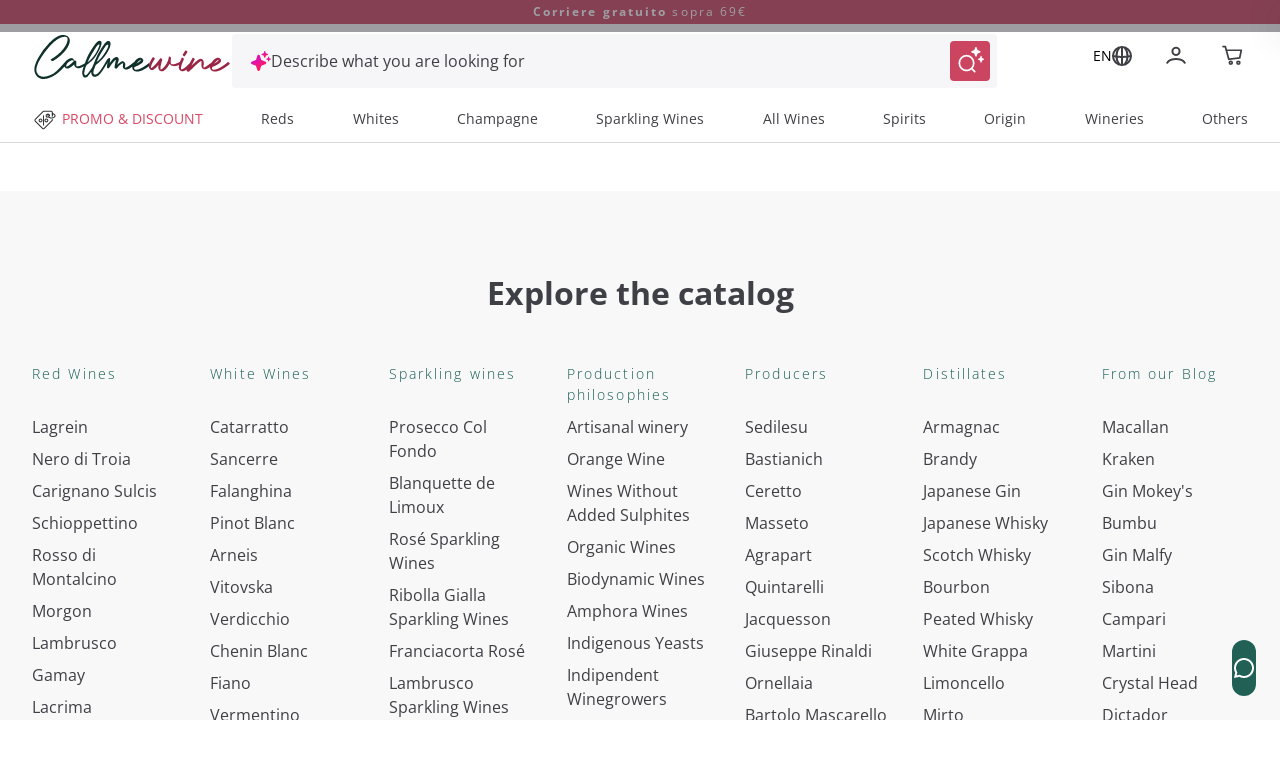

--- FILE ---
content_type: text/html;charset=utf-8
request_url: https://www.callmewine.com/en/winery/artisans-of-the-vineyard-C1.htm
body_size: 83109
content:
<!DOCTYPE html><html  lang="en"><head><meta charset="utf-8">
<meta name="viewport" content="width=device-width, initial-scale=1">
<script src="https://widget.feedaty.com/v3.0.0/js/2021/10217418/feedaty.min.js" async></script>
<link rel="stylesheet" href="/css/fonts.css">
<style>*,:after,:before{border:0 solid;box-sizing:border-box}*{--tw-ring-inset:var(--tw-empty, );--tw-ring-offset-width:0px;--tw-ring-offset-color:#fff;--tw-ring-color:rgba(59,130,246,.5);--tw-ring-offset-shadow:0 0 #0000;--tw-ring-shadow:0 0 #0000;--tw-shadow:0 0 #0000}:root{-moz-tab-size:4;-o-tab-size:4;tab-size:4}:-moz-focusring{outline:1px dotted ButtonText}:-moz-ui-invalid{box-shadow:none}::moz-focus-inner{border-style:none;padding:0}::-webkit-inner-spin-button,::-webkit-outer-spin-button{height:auto}::-webkit-search-decoration{-webkit-appearance:none}::-webkit-file-upload-button{-webkit-appearance:button;font:inherit}[type=search]{-webkit-appearance:textfield;outline-offset:-2px}abbr[title]{-webkit-text-decoration:underline dotted;text-decoration:underline dotted}a{color:inherit;text-decoration:inherit}body{font-family:inherit;line-height:inherit;margin:0}button,input,select,textarea{color:inherit;font-family:inherit;font-size:100%;line-height:1.15;line-height:inherit;margin:0;padding:0}button,select{text-transform:none}[type=button],[type=reset],[type=submit],button{-webkit-appearance:button}button{background-color:transparent;background-image:none}[role=button],button{cursor:pointer}fieldset{margin:0;padding:0}html{-webkit-text-size-adjust:100%;font-family:Open Sans,Helvetica,Arial,sans-serif;line-height:1.5}hr{border-top-width:1px;color:inherit;height:0}h1,h2,h3,h4,h5{font-size:inherit;font-weight:inherit}img{border-style:solid}input::placeholder{color:#a1a1aa;opacity:1}input::webkit-input-placeholder{color:#a1a1aa;opacity:1}input::-moz-placeholder{color:#a1a1aa;opacity:1}input:-ms-input-placeholder{color:#a1a1aa;opacity:1}input::-ms-input-placeholder{color:#a1a1aa;opacity:1}img,svg,video{display:block;vertical-align:middle}img,video{height:auto;max-width:100%}legend{padding:0}figure,h1,h2,h3,h4,h5,hr,p{margin:0}b,strong{font-weight:bolder}small{font-size:80%}table{border-collapse:collapse;border-color:inherit;text-indent:0}textarea{resize:vertical}textarea::placeholder{color:#a1a1aa;opacity:1}textarea::webkit-input-placeholder{color:#a1a1aa;opacity:1}textarea::-moz-placeholder{color:#a1a1aa;opacity:1}textarea:-ms-input-placeholder{color:#a1a1aa;opacity:1}textarea::-ms-input-placeholder{color:#a1a1aa;opacity:1}ol,ul{list-style:none;margin:0;padding:0}.m-inline-auto{margin-inline:auto}@supports (font-variation-settings:"wght" 469){.cmw-font-light{font-variation-settings:"wght" 300}}@supports not (font-variation-settings:"wght" 469){.cmw-font-light{font-weight:300}}@supports (font-variation-settings:"wght" 469){.cmw-font-semibold{font-variation-settings:"wght" 600}}@supports not (font-variation-settings:"wght" 469){.cmw-font-semibold{font-weight:600}}@supports (font-variation-settings:"wght" 469){.cmw-font-bold{font-variation-settings:"wght" 700}}@supports not (font-variation-settings:"wght" 469){.cmw-font-bold{font-weight:700}}.nuxt-link-exact-active{text-decoration:none}.center-the-unknown{left:50%;position:absolute;top:50%;--tw-translate-x:0;--tw-translate-y:0;--tw-translate-z:0;--tw-rotate:0;--tw-rotate-x:0;--tw-rotate-y:0;--tw-rotate-z:0;--tw-skew-x:0;--tw-skew-y:0;--tw-scale-x:1;--tw-scale-y:1;--tw-scale-z:1;transform:translate(var(--tw-translate-x)) translateY(var(--tw-translate-y)) translateZ(var(--tw-translate-z)) rotate(var(--tw-rotate)) rotateX(var(--tw-rotate-x)) rotateY(var(--tw-rotate-y)) rotate(var(--tw-rotate-z)) skew(var(--tw-skew-x)) skewY(var(--tw-skew-y)) scaleX(var(--tw-scale-x)) scaleY(var(--tw-scale-y)) scaleZ(var(--tw-scale-z));--tw-translate-x:-50%;--tw-translate-y:-50%}.body-1{font-size:.875rem;font-weight:400}.body-1,.body-1:hover{--tw-text-opacity:1;color:rgba(63,63,70,var(--tw-text-opacity))}@supports (font-variation-settings:"wght" 469){.overline-1{font-variation-settings:"wght" 300}}@supports not (font-variation-settings:"wght" 469){.overline-1{font-weight:300}}.overline-1{font-size:.5625rem;letter-spacing:.1125rem}@supports (font-variation-settings:"wght" 469){.overline-2{font-variation-settings:"wght" 300}}@supports not (font-variation-settings:"wght" 469){.overline-2{font-weight:300}}.overline-2{font-size:.75rem;letter-spacing:.1313rem}.btn-base{align-items:center;border-radius:12px;border-width:2px;display:flex;font-family:Open Sans,Helvetica,Arial,sans-serif;justify-content:center;transition-duration:.3s;transition-property:background-color,border-color,color,fill,stroke;transition-timing-function:cubic-bezier(.4,0,.2,1);width:100%}.btn-base-spacing{padding:.75rem 1rem}@media (min-width:770px){.btn-base-spacing{padding:.8rem 2rem}}@supports (font-variation-settings:"wght" 469){.btn-default{font-variation-settings:"wght" 700}}@supports not (font-variation-settings:"wght" 469){.btn-default{font-weight:700}}.btn-default{--tw-bg-opacity:1;background-color:rgba(204,69,96,var(--tw-bg-opacity));color:rgba(255,255,255,var(--tw-text-opacity));font-family:Open Sans,Helvetica,Arial,sans-serif}.btn-default,.btn-text{border-color:transparent;--tw-text-opacity:1}.btn-text{color:rgba(204,69,96,var(--tw-text-opacity))}.products-grid{display:grid;grid-gap:.5rem;gap:.5rem}@media (min-width:348px){.products-grid{grid-template-columns:repeat(2,minmax(0,1fr))}}@media (min-width:640px){.products-grid{grid-gap:.75rem;gap:.75rem}}@media (min-width:992px){.products-grid{grid-gap:1rem;gap:1rem;grid-template-columns:repeat(3,minmax(0,1fr))}}@media (min-width:1280px){.products-grid{grid-template-columns:repeat(4,minmax(0,1fr))}}.products-grid-plp{display:grid;grid-gap:.5rem;gap:.5rem}@media (min-width:348px){.products-grid-plp{grid-template-columns:repeat(2,minmax(0,1fr))}}@media (min-width:640px){.products-grid-plp{grid-gap:.75rem;gap:.75rem}}@media (min-width:992px){.products-grid-plp{grid-gap:1rem;gap:1rem;grid-template-columns:repeat(2,minmax(0,1fr))}}@media (min-width:1124px){.products-grid-plp{grid-gap:1rem;gap:1rem;grid-template-columns:repeat(3,minmax(0,1fr))}}@media (min-width:1280px){.products-grid-plp{grid-template-columns:repeat(3,minmax(0,1fr))}}.container{margin-left:auto;margin-right:auto;width:100%}@media (min-width:640px){.container{max-width:640px}}@media (min-width:770px){.container{max-width:770px}}@media (min-width:992px){.container{max-width:992px}}@media (min-width:1332px){.container{max-width:1332px}}@media (min-width:1536px){.container{max-width:1536px}}@media (min-width:320px){.container{max-width:320px}}@media (min-width:348px){.container{max-width:348px}}@media (min-width:375px){.container{max-width:375px}}@media (min-width:412px){.container{max-width:412px}}@media (min-width:450px){.container{max-width:450px}}@media (min-width:1024px){.container{max-width:1024px}}@media (min-width:1124px){.container{max-width:1124px}}@media (min-width:1280px){.container{max-width:1280px}}@media (min-width:1600px){.container{max-width:1600px}}.space-y-4>:not([hidden])~:not([hidden]){--tw-space-y-reverse:0;margin-bottom:calc(1rem*var(--tw-space-y-reverse));margin-top:calc(1rem*(1 - var(--tw-space-y-reverse)))}.space-x-2>:not([hidden])~:not([hidden]){--tw-space-x-reverse:0;margin-left:calc(.5rem*(1 - var(--tw-space-x-reverse)));margin-right:calc(.5rem*var(--tw-space-x-reverse))}.space-x-\[-0\.75rem\]>:not([hidden])~:not([hidden]){--tw-space-x-reverse:0;margin-left:calc(-.75rem*(1 - var(--tw-space-x-reverse)));margin-right:calc(-.75rem*var(--tw-space-x-reverse))}.space-x-4>:not([hidden])~:not([hidden]){--tw-space-x-reverse:0;margin-left:calc(1rem*(1 - var(--tw-space-x-reverse)));margin-right:calc(1rem*var(--tw-space-x-reverse))}.sr-only{height:1px;margin:-1px;overflow:hidden;padding:0;position:absolute;width:1px;clip:rect(0,0,0,0);border-width:0;white-space:nowrap}.focus\:not-sr-only:focus{height:auto;margin:0;overflow:visible;padding:0;position:static;width:auto;clip:auto;white-space:normal}.appearance-none{-webkit-appearance:none;-moz-appearance:none;appearance:none}.peer:focus~.peer-focus\:bg-white{--tw-bg-opacity:1;background-color:rgba(255,255,255,var(--tw-bg-opacity))}.peer:focus~.peer-focus\:bg-black{--tw-bg-opacity:1;background-color:rgba(63,63,70,var(--tw-bg-opacity))}.peer:focus~.peer-focus\:bg-gray-lightest{--tw-bg-opacity:1;background-color:rgba(248,248,248,var(--tw-bg-opacity))}.bg-white{--tw-bg-opacity:1;background-color:rgba(255,255,255,var(--tw-bg-opacity))}.hover\:bg-primary-400:hover{--tw-bg-opacity:1;background-color:rgba(204,69,96,var(--tw-bg-opacity))}.active\:bg-primary:active,.bg-primary{--tw-bg-opacity:1;background-color:rgba(153,37,69,var(--tw-bg-opacity))}.bg-primary-400{--tw-bg-opacity:1;background-color:rgba(204,69,96,var(--tw-bg-opacity))}.disabled\:bg-gray-disable:disabled{--tw-bg-opacity:1;background-color:rgba(113,113,113,var(--tw-bg-opacity))}.bg-green{--tw-bg-opacity:1;background-color:rgba(33,97,85,var(--tw-bg-opacity))}.active\:bg-green-100:active{--tw-bg-opacity:1;background-color:rgba(19,76,69,var(--tw-bg-opacity))}.bg-transparent{background-color:transparent}.hover\:bg-primary:hover{--tw-bg-opacity:1;background-color:rgba(153,37,69,var(--tw-bg-opacity))}.bg-secondary-800{--tw-bg-opacity:1;background-color:rgba(19,76,69,var(--tw-bg-opacity))}.after\:bg-primary:after{--tw-bg-opacity:1;background-color:rgba(153,37,69,var(--tw-bg-opacity))}.bg-gray-lightest{--tw-bg-opacity:1;background-color:rgba(248,248,248,var(--tw-bg-opacity))}.bg-primary-50{--tw-bg-opacity:1;background-color:rgba(250,228,232,var(--tw-bg-opacity))}.bg-secondary{--tw-bg-opacity:1;background-color:rgba(16,49,43,var(--tw-bg-opacity))}.bg-secondary-400{--tw-bg-opacity:1;background-color:rgba(33,97,85,var(--tw-bg-opacity))}.bg-primary-100{--tw-bg-opacity:1;background-color:rgba(243,186,198,var(--tw-bg-opacity))}.bg-\[\#F6F6F9\]{--tw-bg-opacity:1;background-color:rgba(246,246,249,var(--tw-bg-opacity))}.focus-within\:bg-\[\#F6F6F9\]:focus-within{--tw-bg-opacity:1;background-color:rgba(246,246,249,var(--tw-bg-opacity))}.hover\:bg-\[\#EEEEF6\]:hover{--tw-bg-opacity:1;background-color:rgba(238,238,246,var(--tw-bg-opacity))}.bg-black\/50{--tw-bg-opacity:.5}.bg-black,.bg-black\/50{background-color:rgba(63,63,70,var(--tw-bg-opacity))}.bg-black{--tw-bg-opacity:1}.focus\:bg-white:focus{--tw-bg-opacity:1;background-color:rgba(255,255,255,var(--tw-bg-opacity))}.bg-\[\#E0EEEE\]{--tw-bg-opacity:1;background-color:rgba(224,238,238,var(--tw-bg-opacity))}.bg-\[\#E3E3FA\]{--tw-bg-opacity:1;background-color:rgba(227,227,250,var(--tw-bg-opacity))}.hover\:bg-green-100:hover{--tw-bg-opacity:1;background-color:rgba(19,76,69,var(--tw-bg-opacity))}.active\:bg-green:active{--tw-bg-opacity:1;background-color:rgba(33,97,85,var(--tw-bg-opacity))}.after\:bg-primary-400:after{--tw-bg-opacity:1;background-color:rgba(204,69,96,var(--tw-bg-opacity))}.disabled\:bg-gray-light:disabled{--tw-bg-opacity:1;background-color:rgba(225,226,227,var(--tw-bg-opacity))}.hover\:bg-white:hover{--tw-bg-opacity:1;background-color:rgba(255,255,255,var(--tw-bg-opacity))}.bg-gray-medium{--tw-bg-opacity:1;background-color:rgba(242,245,253,var(--tw-bg-opacity))}.bg-error\/15{--tw-bg-opacity:.15;background-color:rgba(230,54,46,var(--tw-bg-opacity))}.bg-success\/15{--tw-bg-opacity:.15;background-color:rgba(41,145,0,var(--tw-bg-opacity))}.bg-info\/15{--tw-bg-opacity:.15;background-color:rgba(105,186,241,var(--tw-bg-opacity))}.bg-warning\/15{--tw-bg-opacity:.15;background-color:rgba(255,184,0,var(--tw-bg-opacity))}.bg-gray-100{--tw-bg-opacity:1;background-color:rgba(217,217,217,var(--tw-bg-opacity))}.focus\:bg-transparent:focus{background-color:transparent}.bg-gray-300{--tw-bg-opacity:1;background-color:rgba(117,117,123,var(--tw-bg-opacity))}.bg-\[\#000\]{--tw-bg-opacity:1;background-color:rgba(0,0,0,var(--tw-bg-opacity))}.bg-\[\#E2E2EB\]{--tw-bg-opacity:1;background-color:rgba(226,226,235,var(--tw-bg-opacity))}.bg-gray-normal{--tw-bg-opacity:1;background-color:rgba(63,63,70,var(--tw-bg-opacity))}.bg-primary-300{--tw-bg-opacity:1;background-color:rgba(204,69,96,var(--tw-bg-opacity))}.hover\:bg-\[\#F6F6F9\]:hover{--tw-bg-opacity:1;background-color:rgba(246,246,249,var(--tw-bg-opacity))}.bg-\[\#7B7BD1\]{--tw-bg-opacity:1;background-color:rgba(123,123,209,var(--tw-bg-opacity))}.bg-\[\#f8f7fc\]{--tw-bg-opacity:1;background-color:rgba(248,247,252,var(--tw-bg-opacity))}.bg-black\/70{--tw-bg-opacity:.7;background-color:rgba(63,63,70,var(--tw-bg-opacity))}.bg-\[\#E9EFEE\]{--tw-bg-opacity:1;background-color:rgba(233,239,238,var(--tw-bg-opacity))}.hover\:after\:bg-primary:hover:after{--tw-bg-opacity:1;background-color:rgba(153,37,69,var(--tw-bg-opacity))}.bg-\[\#D9D9DD\]{--tw-bg-opacity:1;background-color:rgba(217,217,221,var(--tw-bg-opacity))}.bg-\[\#FDF4E7\]{--tw-bg-opacity:1;background-color:rgba(253,244,231,var(--tw-bg-opacity))}.bg-\[\#FFE9ED\]{--tw-bg-opacity:1;background-color:rgba(255,233,237,var(--tw-bg-opacity))}.bg-\[\#992545\]{--tw-bg-opacity:1;background-color:rgba(153,37,69,var(--tw-bg-opacity))}.bg-primary-200{--tw-bg-opacity:1;background-color:rgba(210,91,115,var(--tw-bg-opacity))}.\!disabled\:bg-\[\#D9D9DD\]:disabled{--tw-bg-opacity:1!important;background-color:rgba(217,217,221,var(--tw-bg-opacity))!important}.disabled\:bg-gray:disabled{--tw-bg-opacity:1;background-color:rgba(197,198,199,var(--tw-bg-opacity))}.bg-\[\#E9E9F3\]{--tw-bg-opacity:1;background-color:rgba(233,233,243,var(--tw-bg-opacity))}.even\:bg-gray-lightest:nth-child(2n){--tw-bg-opacity:1;background-color:rgba(248,248,248,var(--tw-bg-opacity))}.bg-\[\#FEF5F7\]{--tw-bg-opacity:1;background-color:rgba(254,245,247,var(--tw-bg-opacity))}.hover\:bg-primary-50:hover{--tw-bg-opacity:1;background-color:rgba(250,228,232,var(--tw-bg-opacity))}.after\:bg-gradient-to-b:after{background-image:linear-gradient(to bottom,var(--tw-gradient-stops))}.bg-gradient-to-l,.focus\:bg-gradient-to-l:focus,.hover\:bg-gradient-to-l:hover{background-image:linear-gradient(to left,var(--tw-gradient-stops))}.after\:from-transparent:after{--tw-gradient-from:transparent;--tw-gradient-stops:var(--tw-gradient-from),var(--tw-gradient-to,hsla(0,0%,100%,0))}.hover\:from-\[\#FBE3F5\]:hover{--tw-gradient-from:rgba(251,227,245,var(--tw-from-opacity,1));--tw-gradient-stops:var(--tw-gradient-from),var(--tw-gradient-to,hsla(0,0%,100%,0))}.hover\:from-\[\#FDF3FB\]:hover{--tw-gradient-from:rgba(253,243,251,var(--tw-from-opacity,1));--tw-gradient-stops:var(--tw-gradient-from),var(--tw-gradient-to,hsla(0,0%,100%,0))}.from-\[\#E012AF\]{--tw-gradient-from:rgba(224,18,175,var(--tw-from-opacity,1));--tw-gradient-stops:var(--tw-gradient-from),var(--tw-gradient-to,hsla(0,0%,100%,0))}.focus\:from-\[\#FDF3FB\]:focus{--tw-gradient-from:rgba(253,243,251,var(--tw-from-opacity,1));--tw-gradient-stops:var(--tw-gradient-from),var(--tw-gradient-to,hsla(0,0%,100%,0))}.after\:to-white:after{--tw-gradient-to:rgba(255,255,255,var(--tw-to-opacity,1))}.hover\:to-\[\#FFE4EB\]:hover{--tw-gradient-to:rgba(255,228,235,var(--tw-to-opacity,1))}.hover\:to-\[\#FFF4F7\]:hover{--tw-gradient-to:rgba(255,244,247,var(--tw-to-opacity,1))}.to-\[\#FF1A57\]{--tw-gradient-to:rgba(255,26,87,var(--tw-to-opacity,1))}.focus\:to-\[\#FFF4F7\]:focus{--tw-gradient-to:rgba(255,244,247,var(--tw-to-opacity,1))}[to~=body]{--tw-gradient-to:rgba(63,63,70,var(--tw-to-opacity,1))}[to~="$localePath("],[to~="$localePath(product.url"],[to~="$localePath(promoBannerData?.link"],[to~="$localePath(to)"]{--tw-gradient-to:rgba(var(--localePath),var(--tw-to-opacity,1))}.bg-opacity-50{--tw-bg-opacity:.5}.bg-opacity-30{--tw-bg-opacity:.3}.bg-center{background-position:50%}.bg-left{background-position:0}.bg-right-top{background-position:100% 0}.bg-no-repeat{background-repeat:no-repeat}.bg-cover{background-size:cover}.bg-auto{background-size:auto}.border-primary-400{--tw-border-opacity:1;border-color:rgba(204,69,96,var(--tw-border-opacity))}.disabled\:border-gray-disable:disabled{--tw-border-opacity:1;border-color:rgba(113,113,113,var(--tw-border-opacity))}.active\:border-primary:active{--tw-border-opacity:1;border-color:rgba(153,37,69,var(--tw-border-opacity))}.border-white{--tw-border-opacity:1;border-color:rgba(255,255,255,var(--tw-border-opacity))}.border-gray-light{--tw-border-opacity:1;border-color:rgba(225,226,227,var(--tw-border-opacity))}.focus\:border-gray-dark:focus{--tw-border-opacity:1;border-color:rgba(140,141,142,var(--tw-border-opacity))}.hover\:border-primary:hover{--tw-border-opacity:1;border-color:rgba(153,37,69,var(--tw-border-opacity))}.hover\:border-primary-400:hover{--tw-border-opacity:1;border-color:rgba(204,69,96,var(--tw-border-opacity))}.border-secondary-400{--tw-border-opacity:1;border-color:rgba(33,97,85,var(--tw-border-opacity))}.border-gray-normal{--tw-border-opacity:1;border-color:rgba(63,63,70,var(--tw-border-opacity))}.border-transparent{border-color:transparent}.focus-within\:border-\[\#FFB9C7\]:focus-within{--tw-border-opacity:1;border-color:rgba(255,185,199,var(--tw-border-opacity))}.hover\:border-gray:hover{--tw-border-opacity:1;border-color:rgba(197,198,199,var(--tw-border-opacity))}.disabled\:border-gray-light\/70:disabled{--tw-border-opacity:.7;border-color:rgba(225,226,227,var(--tw-border-opacity))}.border-error{--tw-border-opacity:1;border-color:rgba(230,54,46,var(--tw-border-opacity))}.border-gray{--tw-border-opacity:1;border-color:rgba(197,198,199,var(--tw-border-opacity))}.border-gray-100{--tw-border-opacity:1;border-color:rgba(217,217,217,var(--tw-border-opacity))}.border-green{--tw-border-opacity:1;border-color:rgba(33,97,85,var(--tw-border-opacity))}.disabled\:border-transparent:disabled{border-color:transparent}.border-error\/25{--tw-border-opacity:.25;border-color:rgba(230,54,46,var(--tw-border-opacity))}.border-success\/25{--tw-border-opacity:.25;border-color:rgba(41,145,0,var(--tw-border-opacity))}.border-info\/25{--tw-border-opacity:.25;border-color:rgba(105,186,241,var(--tw-border-opacity))}.border-warning\/25{--tw-border-opacity:.25;border-color:rgba(255,184,0,var(--tw-border-opacity))}.disabled\:border-gray-light:disabled{--tw-border-opacity:1;border-color:rgba(225,226,227,var(--tw-border-opacity))}.border-gray-disable{--tw-border-opacity:1;border-color:rgba(113,113,113,var(--tw-border-opacity))}.hover\:border-primary-300:hover{--tw-border-opacity:1;border-color:rgba(204,69,96,var(--tw-border-opacity))}.border-\[\#D9D9DD\],.border-color-\[\#D9D9DD\]{--tw-border-opacity:1;border-color:rgba(217,217,221,var(--tw-border-opacity))}.border-color-\[\#FF1A57\]{--tw-border-opacity:1;border-color:rgba(255,26,87,var(--tw-border-opacity))}.border-primary-300{--tw-border-opacity:1;border-color:rgba(204,69,96,var(--tw-border-opacity))}.border-\[\#216155\]{--tw-border-opacity:1;border-color:rgba(33,97,85,var(--tw-border-opacity))}.\!border-primary-400{--tw-border-opacity:1!important;border-color:rgba(204,69,96,var(--tw-border-opacity))!important}.border-\[\#FF1A57\]{--tw-border-opacity:1;border-color:rgba(255,26,87,var(--tw-border-opacity))}.border-\[\#885A25\]{--tw-border-opacity:1;border-color:rgba(136,90,37,var(--tw-border-opacity))}.border-primary-200{--tw-border-opacity:1;border-color:rgba(210,91,115,var(--tw-border-opacity))}.hover\:border-\[\#299100\]:hover{--tw-border-opacity:1;border-color:rgba(41,145,0,var(--tw-border-opacity))}.hover\:border-\[\#885A25\]:hover{--tw-border-opacity:1;border-color:rgba(136,90,37,var(--tw-border-opacity))}.hover\:border-\[\#9A2645\]:hover{--tw-border-opacity:1;border-color:rgba(154,38,69,var(--tw-border-opacity))}.border-\[\#2C8982\]{--tw-border-opacity:1;border-color:rgba(44,137,130,var(--tw-border-opacity))}.border-gray-300{--tw-border-opacity:1;border-color:rgba(117,117,123,var(--tw-border-opacity))}.border-b-transparent{border-bottom-color:transparent}.border-b-gray-light{--tw-border-opacity:1;border-bottom-color:rgba(225,226,227,var(--tw-border-opacity))}.before\:border-l-transparent:before{border-left-color:transparent}.before\:border-r-transparent:before{border-right-color:transparent}.before\:border-b-white:before{--tw-border-opacity:1;border-bottom-color:rgba(255,255,255,var(--tw-border-opacity))}.border-t-gray{--tw-border-opacity:1;border-top-color:rgba(197,198,199,var(--tw-border-opacity))}.border-b-gray-100{--tw-border-opacity:1;border-bottom-color:rgba(217,217,217,var(--tw-border-opacity))}.border-b-gray-normal{--tw-border-opacity:1;border-bottom-color:rgba(63,63,70,var(--tw-border-opacity))}.border-b-gray{--tw-border-opacity:1;border-bottom-color:rgba(197,198,199,var(--tw-border-opacity))}.border-t-gray-100{--tw-border-opacity:1;border-top-color:rgba(217,217,217,var(--tw-border-opacity))}.border-t-gray-light{--tw-border-opacity:1;border-top-color:rgba(225,226,227,var(--tw-border-opacity))}.border-b-gray-dark{--tw-border-opacity:1;border-bottom-color:rgba(140,141,142,var(--tw-border-opacity))}.border-t-secondary-400{--tw-border-opacity:1;border-top-color:rgba(33,97,85,var(--tw-border-opacity))}.rounded-full{border-radius:50%}.rounded{border-radius:12px}.rounded-sm{border-radius:8px}.rounded-pill{border-radius:40px}.rounded-lg{border-radius:1.5em}.\!rounded-none{border-radius:0!important}.rounded-2xl{border-radius:1rem}.\!rounded-lg{border-radius:1.5em!important}.focus\:rounded:focus{border-radius:12px}.\!rounded-sm{border-radius:8px!important}.rounded-xl{border-radius:.5rem}.rounded-t-sm{border-top-left-radius:8px;border-top-right-radius:8px}.rounded-b-sm{border-bottom-left-radius:8px;border-bottom-right-radius:8px}.\!rounded-t-\[0px\]{border-top-left-radius:0!important;border-top-right-radius:0!important}.rounded-b-lg{border-bottom-left-radius:1.5em;border-bottom-right-radius:1.5em}.rounded-r-2xl{border-bottom-right-radius:1rem;border-top-right-radius:1rem}.rounded-tr-sm{border-top-right-radius:8px}.rounded-tl-sm{border-top-left-radius:8px}.rounded-tl{border-top-left-radius:12px}.rounded-bl{border-bottom-left-radius:12px}.rounded-tr-lg{border-top-right-radius:1.5em}.border-2{border-width:2px}.border-0{border-width:0}.border{border-width:1px}.border-3{border-width:3px}.border-1{border-width:1px}.\.border-l-2,.\.border-r-2,.hover\:border-2:hover{border-width:2px}.border-r-2{border-right-width:2px}.border-t-2{border-top-width:2px}.border-b{border-bottom-width:1px}.before\:border-l-\[0\.75rem\]:before{border-left-width:.75rem}.before\:border-r-\[0\.75rem\]:before{border-right-width:.75rem}.before\:border-b-\[0\.5rem\]:before{border-bottom-width:.5rem}.border-b-2{border-bottom-width:2px}.border-l-2{border-left-width:2px}.border-t,.border-y{border-top-width:1px}.border-y{border-bottom-width:1px}.disabled\:cursor-not-allowed:disabled{cursor:not-allowed}.cursor-pointer{cursor:pointer}.cursor-default{cursor:default}.cursor-not-allowed{cursor:not-allowed}.cursor-help{cursor:help}.block{display:block}.inline-block{display:inline-block}.inline{display:inline}.flex{display:flex}.\!flex{display:flex!important}.inline-flex{display:inline-flex}.table{display:table}.grid{display:grid}.contents{display:contents}.list-item{display:list-item}.hidden{display:none}.flex-row{flex-direction:row}.flex-row-reverse{flex-direction:row-reverse}.flex-col{flex-direction:column}.flex-col-reverse{flex-direction:column-reverse}.flex-wrap{flex-wrap:wrap}.place-self-end{-ms-grid-row-align:end;-ms-grid-column-align:end;place-self:end}.items-start{align-items:flex-start}.items-end{align-items:flex-end}.items-center{align-items:center}.items-baseline{align-items:baseline}.content-center{align-content:center}.self-start{align-self:flex-start}.self-end{align-self:flex-end}.self-center{align-self:center}.justify-items-center{justify-items:center}.justify-start{justify-content:flex-start}.justify-end{justify-content:flex-end}.justify-center{justify-content:center}.justify-between{justify-content:space-between}.justify-evenly{justify-content:space-evenly}.justify-self-end{justify-self:end}.\!justify-self-end{justify-self:end!important}.justify-self-center{justify-self:center}.flex-\[0_0_26px\]{flex:0 0 26px}.flex-1{flex:1 1 0%}.flex-grow{flex-grow:1}.flex-shrink-0{flex-shrink:0}.flex-shrink{flex-shrink:1}.order-1{order:1}.order-2{order:2}.\.order-1{order:1}.\.order-2{order:2}.order-3{order:3}.float-right{float:right}.font-sans,.font-secondary{font-family:Open Sans,Helvetica,Arial,sans-serif}.font-medium{font-weight:500}.font-normal{font-weight:400}.font-bold{font-weight:700}.font-semibold{font-weight:600}.font-cmw-light{font-weight:300}.focus\:font-bold:focus{font-weight:700}.font-light{font-weight:300}.\!font-semibold{font-weight:600!important}.h-px{height:1px}.h-full{height:100%}.h-screen{height:100vh}.before\:h-0:before{height:0}.h-2{height:.5rem}.h-0{height:0}.after\:h-1:after{height:.25rem}.after\:h-1\/2:after{height:50%}.h-8{height:2rem}.h-auto{height:auto}.h-6{height:1.5rem}.h-5{height:1.25rem}.h-12{height:3rem}.\.h-40{height:10rem}.\.h-11,.h-11{height:2.75rem}.h-4{height:1rem}.h-16{height:4rem}.h-10{height:2.5rem}.\!h-auto{height:auto!important}.h-9{height:2.25rem}.h-3{height:.75rem}.\!h-full{height:100%!important}.\.w-full{height:100%}.h-min{height:-moz-min-content;height:min-content}.\.w-max,.h-max{height:-moz-max-content;height:max-content}.h-\[48px\]{height:48px}.h-\[50px\]{height:50px}.h-\[56px\]{height:56px}.h-22px{height:22px}.h-17px{height:17px}.after\:h-\$lapel-height:after,.before\:h-\$lapel-height:before,.h-\$lapel-height{height:var(--lapel-height)}.after\:h-\[66px\]:after{height:66px}.h-\[22px\]{height:22px}.h-\[26px\]{height:26px}.h-max-\[30px\]{height:30px}.h-\[5px\]{height:5px}.h-\[40px\]{height:40px}.h-\[45px\]{height:45px}.h-\[44px\]{height:44px}.h-120px{height:120px}.\!h-75px{height:75px!important}.h-\[38px\]{height:38px}.\!h-\[22px\]{height:22px!important}.\!h-\[75px\]{height:75px!important}.h-75px{height:75px}.h-100px{height:100px}.h-\[24px\]{height:24px}.h-\[71px\]{height:71px}.h-\[15px\]{height:15px}.h-\[58px\]{height:58px}.h-\[70\%\]{height:70%}.h-4\.5{height:1.125rem}.h-\[20px\]{height:20px}.h-\[10px\]{height:10px}.h-\[fit-content\]{height:-moz-fit-content;height:fit-content}.h-\[430px\]{height:430px}.h-\[100px\]{height:100px}.\.h-450{height:112.5rem}.\.h-240,.h-240{height:60rem}.h-6\.5{height:1.625rem}.h-\[150px\]{height:150px}.h-\[60px\]{height:60px}.h-\[auto\]{height:auto}.h-\[495px\]{height:495px}.h-\[572\.6px\]{height:572.6px}.h-\[21px\]{height:21px}.h-\[158px\]{height:158px}.h-\[61px\]{height:61px}.h-\[106px\]{height:106px}.h-\[635px\]{height:635px}.h-\[360px\]{height:360px}.h-\[380px\]{height:380px}.h-\[200px\]{height:200px}.h-\[180px\]{height:180px}.h-\[550px\]{height:550px}.h-\[500px\]{height:500px}.h-\[600px\]{height:600px}.h-\[17px\]{height:17px}.h-\[108px\]{height:108px}.h-\[185px\]{height:185px}.h-\[95dvh\]{height:95dvh}.h-\[311px\]{height:311px}.h-\[258px\]{height:258px}.h-\[18px\]{height:18px}.h-\[31px\]{height:31px}.h-\[410px\]{height:410px}.text-xxs{font-size:.5625rem}.text-sm{font-size:.875rem}.text-xs{font-size:.75rem}.text-base{font-size:1rem}.text-xl{font-size:1.25rem}.text-lg{font-size:1.125rem}.text-2xl{font-size:1.5rem}.\.text-xs{font-size:.75rem}.text-5xl{font-size:2.5rem}.text-4xl{font-size:2rem}.text-3xl{font-size:1.75rem}.\.text-xxs{font-size:.5625rem}.text-\[0\.5rem\]{font-size:.5rem;line-height:1}.text-\[10px\]{font-size:10px;line-height:1}.text-\[16px\]{font-size:16px;line-height:1}.text-\[0\.775rem\]{font-size:.775rem;line-height:1}.text-\[17\.5px\]{font-size:17.5px;line-height:1}.text-\[13px\]{font-size:13px;line-height:1}.text-\[14px\]{font-size:14px;line-height:1}.peer:focus~.peer-focus\:text-\[0\.775rem\]{font-size:.775rem;line-height:1}.text-\[32px\]{font-size:32px;line-height:1}.text-\[20px\]{font-size:20px;line-height:1}.text-\[28px\]{font-size:28px;line-height:1}.text-\[22px\]{font-size:22px;line-height:1}.\!text-\[13px\]{font-size:13px!important;line-height:1!important}.\!text-\[14px\]{font-size:14px!important;line-height:1!important}.text-\[12px\]{font-size:12px;line-height:1}.text-\[18px\]{font-size:18px;line-height:1}.\!text-\[12px\]{font-size:12px!important;line-height:1!important}.\!text-\[19px\]{font-size:19px!important;line-height:1!important}.text-\[15px\]{font-size:15px;line-height:1}.text-\[19px\]{font-size:19px;line-height:1}.text-\[17px\]{font-size:17px;line-height:1}.text-\[11px\]{font-size:11px;line-height:1}.text-\[24px\]{font-size:24px;line-height:1}.\!text-\[24px\]{font-size:24px!important;line-height:1!important}.text-\[42px\]{font-size:42px;line-height:1}.text-\[9px\]{font-size:9px;line-height:1}.text-\[26px\]{font-size:26px;line-height:1}.text-\[36px\]{font-size:36px;line-height:1}.text-\[30px\]{font-size:30px;line-height:1}.text-\[46px\]{font-size:46px;line-height:1}.\.text-40px,.text-40px{font-size:40px;line-height:1}.\!text-\[20px\]{font-size:20px!important;line-height:1!important}.\!text-\[28px\]{font-size:28px!important;line-height:1!important}.leading-\[1rem\]{line-height:1rem}.leading-snug{line-height:1.375}.\!leading-4{line-height:1rem!important}.leading-none{line-height:1}.\!leading-none{line-height:1!important}.leading-5{line-height:1.25rem}.leading-4{line-height:1rem}.leading-9{line-height:2.25rem}.\!leading-6{line-height:1.5rem!important}.leading-\[28px\]{line-height:28px}.leading-tight{line-height:1.25}.\!leading-\[130\%\]{line-height:130%!important}.\!leading-5{line-height:1.25rem!important}.\!leading-12{line-height:3rem!important}.\!leading-10{line-height:2.5rem!important}.leading-\[150\%\]{line-height:150%}.leading-6{line-height:1.5rem}.leading-relaxed{line-height:1.625}.\!leading-3{line-height:.75rem!important}.leading-10{line-height:2.5rem}.\.leading-custom-7-5,.leading-custom-7-5{line-height:1.25rem}.\!leading-\[150\%\]{line-height:150%!important}.\!leading-8{line-height:2rem!important}.leading-3{line-height:.75rem}.leading-loose{line-height:2}.\!leading-snug{line-height:1.375!important}.\!leading-relaxed{line-height:1.625!important}.leading-8{line-height:2rem}.\!leading-7{line-height:1.75rem!important}.leading-normal{line-height:1.5}.m-auto{margin:auto}.m-0{margin:0}.m-4{margin:1rem}.\!m-0{margin:0!important}.m-2{margin:.5rem}.my-2{margin-bottom:.5rem;margin-top:.5rem}.my-6{margin-bottom:1.5rem;margin-top:1.5rem}.mx-auto{margin-left:auto;margin-right:auto}.my-4{margin-bottom:1rem;margin-top:1rem}.\!mx-6{margin-left:1.5rem!important;margin-right:1.5rem!important}.mx-4{margin-left:1rem;margin-right:1rem}.my-12{margin-bottom:3rem;margin-top:3rem}.mx-2{margin-left:.5rem;margin-right:.5rem}.my-8{margin-bottom:2rem;margin-top:2rem}.\!my-1{margin-bottom:.25rem!important;margin-top:.25rem!important}.my-3{margin-bottom:.75rem;margin-top:.75rem}.my-5{margin-bottom:1.25rem;margin-top:1.25rem}.my-1{margin-bottom:.25rem;margin-top:.25rem}.mx-3{margin-left:.75rem;margin-right:.75rem}.mx-8{margin-left:2rem;margin-right:2rem}.my-0{margin-bottom:0;margin-top:0}.my-10{margin-bottom:2.5rem;margin-top:2.5rem}.mx-1{margin-left:.25rem;margin-right:.25rem}.mx-\[-20px\]{margin-left:-20px;margin-right:-20px}.mt-8{margin-top:2rem}.mr-auto{margin-right:auto}.mt-2{margin-top:.5rem}.mr-2{margin-right:.5rem}.ml-\[15px\]{margin-left:15px}.mb-4{margin-bottom:1rem}.mb-1{margin-bottom:.25rem}.mb-2{margin-bottom:.5rem}.mt-3{margin-top:.75rem}.mb-3{margin-bottom:.75rem}.ml-auto{margin-left:auto}.mt-1{margin-top:.25rem}.ml-2{margin-left:.5rem}.ml-1{margin-left:.25rem}.mt-3\.5{margin-top:.875rem}.mb-6{margin-bottom:1.5rem}.mr-1{margin-right:.25rem}.mb-18{margin-bottom:4.5rem}.mb-12{margin-bottom:3rem}.mt-4{margin-top:1rem}.mr-3{margin-right:.75rem}.mb-8{margin-bottom:2rem}.ml-3{margin-left:.75rem}.mr-4{margin-right:1rem}.mt-6{margin-top:1.5rem}.\!mt-0{margin-top:0!important}.mt-5,.mt-\[1\.25rem\]{margin-top:1.25rem}.mb-5{margin-bottom:1.25rem}.mt-\[22px\]{margin-top:22px}.mt-\[14px\]{margin-top:14px}.mt-auto{margin-top:auto}.-ml-4{margin-left:-1rem}.mt-\[4\.2rem\]{margin-top:4.2rem}.mt-10{margin-top:2.5rem}.mb-\[5\.5rem\]{margin-bottom:5.5rem}.ml-\[-6px\]{margin-left:-6px}.ml-\[-10px\]{margin-left:-10px}.mr-\[8px\]{margin-right:8px}.\!mt-6{margin-top:1.5rem!important}.mb-0{margin-bottom:0}.mt-12{margin-top:3rem}.mt-16{margin-top:4rem}.mt-20{margin-top:5rem}.ml-\[20px\]{margin-left:20px}.mb-16{margin-bottom:4rem}.ml-2vw{margin-left:2vw}.mt-\[-23px\]{margin-top:-23px}.mt-0{margin-top:0}.mb-\[-14px\]{margin-bottom:-14px}.mb-auto{margin-bottom:auto}.-mt-1{margin-top:-.25rem}.mt-15{margin-top:3.75rem}.ml-4{margin-left:1rem}.max-h-28{max-height:7rem}.max-h-20{max-height:5rem}.max-h-14{max-height:3.5rem}.max-h-screen{max-height:100vh}.max-h-200px{max-height:200px}.max-h-\[300px\]{max-height:300px}.max-h-\[100dvh\]{max-height:100dvh}.max-h-\[350px\]{max-height:350px}.max-h-\[9\.0rem\]{max-height:9rem}.max-h-22{max-height:5.5rem}.max-h-\[fit-content\]{max-height:-moz-fit-content;max-height:fit-content}.max-h-1px{max-height:1px}.max-h-\[650px\]{max-height:650px}.max-h-\[560px\]{max-height:560px}.max-h-360px{max-height:360px}.max-w-screen-xl{max-width:1332px}.max-w-7xl{max-width:80rem}.max-w-screen-2xl{max-width:1536px}.max-w-sm{max-width:24rem}.max-w-4xl{max-width:56rem}.max-w-xl{max-width:36rem}.max-w-md{max-width:28rem}.max-w-full{max-width:100%}.max-w-2xl{max-width:42rem}.max-w-screen-lg{max-width:992px}.max-w-screen-sm{max-width:640px}.max-w-3xl{max-width:48rem}.max-w-3\/4{max-width:75%}.max-w-450px{max-width:450px}.max-w-\[80\%\]{max-width:80%}.max-w-\[200px\]{max-width:200px}.max-w-\[490px\]{max-width:490px}.max-w-\[360px\]{max-width:360px}.max-w-1440{max-width:360rem}.max-w-\[765px\]{max-width:765px}.max-w-120px{max-width:120px}.max-w-\[60px\]{max-width:60px}.max-w-\[50px\]{max-width:50px}.max-w-\[55px\]{max-width:55px}.max-w-\[100px\]{max-width:100px}.\!max-w-\[100px\]{max-width:100px!important}.max-w-1\/3{max-width:33.333333%}.max-w-\[400px\]{max-width:400px}.max-w-\[80\.0rem\]{max-width:80rem}.max-w-50{max-width:12.5rem}.max-w-\[1300px\]{max-width:1300px}.max-w-\[790px\]{max-width:790px}.max-w-\[376px\]{max-width:376px}.max-w-\[210px\]{max-width:210px}.max-w-\[756px\]{max-width:756px}.max-w-\[320px\]{max-width:320px}.min-h-screen{min-height:100vh}.min-h-\[350px\]{min-height:350px}.min-h-\[98px\]{min-height:98px}.min-h-100px{min-height:100px}.min-h-\[700px\]{min-height:700px}.min-h-\[300px\]{min-height:300px}.min-h-\[100dvh\]{min-height:100dvh}.min-h-\[42px\]{min-height:42px}.min-h-\[15px\]{min-height:15px}.min-h-\[46\.4px\]{min-height:46.4px}.min-h-\[398px\]{min-height:398px}.min-h-\[30vh\]{min-height:30vh}.min-h-\[600px\]{min-height:600px}.min-h-\[150px\]{min-height:150px}.min-w-44{min-width:11rem}.min-w-\[376px\]{min-width:376px}.min-w-\[328px\]{min-width:328px}.min-w-\[28px\]{min-width:28px}.object-contain{-o-object-fit:contain;object-fit:contain}.object-cover{-o-object-fit:cover;object-fit:cover}.object-fill{-o-object-fit:fill;object-fit:fill}.object-center{-o-object-position:center;object-position:center}.\.opacity-0,.opacity-0{opacity:0}.opacity-100{opacity:1}.opacity-90{opacity:.9}.opacity-50{opacity:.5}.focus\:outline-none:focus,.outline-none{outline:2px solid transparent;outline-offset:2px}.outline{outline-style:solid}.outline-gray-100{--tw-outline-opacity:1;outline-color:rgba(217,217,217,var(--tw-outline-opacity))}.checked\:outline-4:checked{outline-width:4px}.overflow-auto{overflow:auto}.overflow-hidden{overflow:hidden}.\!overflow-hidden{overflow:hidden!important}.overflow-x-auto{overflow-x:auto}.overflow-y-auto{overflow-y:auto}.overflow-x-hidden{overflow-x:hidden}.overflow-y-hidden{overflow-y:hidden}.overflow-x-scroll{overflow-x:scroll}.overflow-y-scroll{overflow-y:scroll}.p-1{padding:.25rem}.p-3{padding:.75rem}.p-\[4px\]{padding:4px}.p-4{padding:1rem}.p-2{padding:.5rem}.p-0{padding:0}.p-\[60px\]{padding:60px}.p-8{padding:2rem}.p-6{padding:1.5rem}.px-6{padding-left:1.5rem;padding-right:1.5rem}.py-2{padding-bottom:.5rem;padding-top:.5rem}.px-4{padding-left:1rem;padding-right:1rem}.py-3{padding-bottom:.75rem;padding-top:.75rem}.px-2{padding-left:.5rem;padding-right:.5rem}.py-0{padding-bottom:0;padding-top:0}.px-1{padding-left:.25rem;padding-right:.25rem}.py-0\.5{padding-bottom:.125rem;padding-top:.125rem}.py-1{padding-bottom:.25rem;padding-top:.25rem}.peer:focus~.peer-focus\:px-2{padding-left:.5rem;padding-right:.5rem}.py-4{padding-bottom:1rem;padding-top:1rem}.px-\[4px\]{padding-left:4px;padding-right:4px}.py-\[2px\]{padding-bottom:2px;padding-top:2px}.\!py-0{padding-bottom:0!important;padding-top:0!important}.\!px-2{padding-left:.5rem!important;padding-right:.5rem!important}.\!py-1{padding-bottom:.25rem!important;padding-top:.25rem!important}.\!px-4{padding-left:1rem!important;padding-right:1rem!important}.py-5{padding-bottom:1.25rem;padding-top:1.25rem}.px-3{padding-left:.75rem;padding-right:.75rem}.px-5{padding-left:1.25rem;padding-right:1.25rem}.px-12{padding-left:3rem;padding-right:3rem}.py-8{padding-bottom:2rem;padding-top:2rem}.py-6{padding-bottom:1.5rem;padding-top:1.5rem}.px-0{padding-left:0;padding-right:0}.py-10{padding-bottom:2.5rem;padding-top:2.5rem}.px-8{padding-left:2rem;padding-right:2rem}.focus\:px-4:focus{padding-left:1rem;padding-right:1rem}.focus\:py-2:focus{padding-bottom:.5rem;padding-top:.5rem}.px-14{padding-left:3.5rem;padding-right:3.5rem}.px-24{padding-left:6rem;padding-right:6rem}.\!py-1\.5{padding-bottom:.375rem!important;padding-top:.375rem!important}.py-1\.6{padding-bottom:.4rem;padding-top:.4rem}.py-1\.5{padding-bottom:.375rem;padding-top:.375rem}.py-1\.3{padding-bottom:.325rem;padding-top:.325rem}.\!px-0{padding-left:0!important;padding-right:0!important}.py-12{padding-bottom:3rem;padding-top:3rem}.px-20{padding-left:5rem;padding-right:5rem}.px-16{padding-left:4rem;padding-right:4rem}.\!py-4{padding-bottom:1rem!important;padding-top:1rem!important}.px-15{padding-left:3.75rem;padding-right:3.75rem}.py-15{padding-bottom:3.75rem;padding-top:3.75rem}.px-1\.5{padding-left:.375rem;padding-right:.375rem}.py-2\.5{padding-bottom:.625rem;padding-top:.625rem}.py-16{padding-bottom:4rem;padding-top:4rem}.py-6\.5{padding-bottom:1.625rem;padding-top:1.625rem}.pl-\[30px\]{padding-left:30px}.pl-3{padding-left:.75rem}.pr-2\.5{padding-right:.625rem}.pl-1{padding-left:.25rem}.pr-1\.5{padding-right:.375rem}.pt-4{padding-top:1rem}.pr-4{padding-right:1rem}.pl-2{padding-left:.5rem}.pl-4{padding-left:1rem}.pl-6{padding-left:1.5rem}.pt-8{padding-top:2rem}.pr-8{padding-right:2rem}.pt-2{padding-top:.5rem}.pb-\[1\.5rem\]{padding-bottom:1.5rem}.pr-3{padding-right:.75rem}.pt-3{padding-top:.75rem}.pb-2{padding-bottom:.5rem}.pb-3{padding-bottom:.75rem}.pt-6\.5{padding-top:1.625rem}.\!pt-5\.5{padding-top:1.375rem!important}.pb-4{padding-bottom:1rem}.pb-6{padding-bottom:1.5rem}.pb-1\.5{padding-bottom:.375rem}.pt-6{padding-top:1.5rem}.pt-1{padding-top:.25rem}.pb-8{padding-bottom:2rem}.pt-16{padding-top:4rem}.pb-20{padding-bottom:5rem}.\!pt-0{padding-top:0!important}.pt-9\.5{padding-top:2.375rem}.pt-\[60px\]{padding-top:60px}.pb-10{padding-bottom:2.5rem}.pt-10{padding-top:2.5rem}.pb-12{padding-bottom:3rem}.pr-2{padding-right:.5rem}.pt-1\.5{padding-top:.375rem}.pb-1{padding-bottom:.25rem}.pr-\[55px\]{padding-right:55px}.pt-\[25px\]{padding-top:25px}.pt-0{padding-top:0}.pr-0{padding-right:0}.\!pb-4{padding-bottom:1rem!important}.pt-\[23px\]{padding-top:23px}.pt-1\.875rem{padding-top:1.875rem}.pt-\[0\.28rem\]{padding-top:.28rem}.placeholder-transparent::-moz-placeholder{color:transparent}.placeholder-transparent::placeholder{color:transparent}.placeholder-\[\#3F3F46\]::-moz-placeholder{--tw-placeholder-opacity:1;color:rgba(63,63,70,var(--tw-placeholder-opacity))}.placeholder-\[\#3F3F46\]::placeholder{--tw-placeholder-opacity:1;color:rgba(63,63,70,var(--tw-placeholder-opacity))}.focus\:placeholder-gray-light:focus::-moz-placeholder{--tw-placeholder-opacity:1;color:rgba(225,226,227,var(--tw-placeholder-opacity))}.focus\:placeholder-gray-light:focus::placeholder{--tw-placeholder-opacity:1;color:rgba(225,226,227,var(--tw-placeholder-opacity))}.placeholder-gray-light::-moz-placeholder{--tw-placeholder-opacity:1;color:rgba(225,226,227,var(--tw-placeholder-opacity))}.placeholder-gray-light::placeholder{--tw-placeholder-opacity:1;color:rgba(225,226,227,var(--tw-placeholder-opacity))}[placeholder~="$t("]::-moz-placeholder{color:var(--t)}[placeholder~="$t("]::placeholder{color:var(--t)}[placeholder~="$attrs.placeholder"]::-moz-placeholder{color:var(--attrs)}[placeholder~="$attrs.placeholder"]::placeholder{color:var(--attrs)}.pointer-events-none{pointer-events:none}.pointer-events-auto{pointer-events:auto}.static{position:static}.fixed{position:fixed}.absolute,.after\:absolute:after,.before\:absolute:before,.focus\:absolute:focus{position:absolute}.relative{position:relative}.sticky{position:sticky}.inset-0{bottom:0;left:0;right:0;top:0}.top-0{top:0}.right-0{right:0}.top-\[-3px\]{top:-3px}.right-\[-3px\]{right:-3px}.right-2{right:.5rem}.top-1\/2{top:50%}.left-4{left:1rem}.top-\[-0\.4rem\]{top:-.4rem}.top-\[0\.7rem\]{top:.7rem}.before\:top-0:before{top:0}.before\:left-\$lapel-edge-left:before{left:var(--lapel-edge-left)}.after\:top-0:after{top:0}.after\:left-\[calc\(100\%_-_1px\)\]:after{left:calc(100% - 1px)}.after\:left-0:after{left:0}.top-\[-2px\]{top:-2px}.left-\[-2px\]{left:-2px}.left-0{left:0}.top-\[-1rem\]{top:-1rem}.top-\[42px\]{top:42px}.top-full{top:100%}.right-4{right:1rem}.peer:focus~.peer-focus\:top-\[-0\.4rem\]{top:-.4rem}.top-\[0\.75rem\]{top:.75rem}.bottom-0{bottom:0}.before\:top-\[-0\.5rem\]:before{top:-.5rem}.before\:left-\[1\.75rem\]:before{left:1.75rem}.top-\[-15px\]{top:-15px}.right-\[2\.0rem\]{right:2rem}.top-\[15px\]{top:15px}.top-2{top:.5rem}.top-\[7px\]{top:7px}.after\:bottom-0:after{bottom:0}.right-\[-18px\]{right:-18px}.left-2{left:.5rem}.top-\[3px\]{top:3px}.left-\[0\.15rem\]{left:.15rem}.top-\[-5px\]{top:-5px}.right-\[-9px\]{right:-9px}.top-\[-1\.5px\]{top:-1.5px}.right-\[-4px\]{right:-4px}.bottom-\[-2px\]{bottom:-2px}.focus\:top-4:focus{top:1rem}.focus\:left-4:focus{left:1rem}.top-4{top:1rem}.top-\[-6px\]{top:-6px}.left-\[14px\]{left:14px}.top-\[45px\]{top:45px}.right-\[30px\]{right:30px}.bottom-\[52px\]{bottom:52px}.top-\[-52px\]{top:-52px}.left-12{left:3rem}.top-3{top:.75rem}.bottom-2{bottom:.5rem}.top-1\/3{top:33.333333%}.left-1\/2{left:50%}.top-14{top:3.5rem}.top-\[38\%\]{top:38%}.right-1{right:.25rem}.bottom-10{bottom:2.5rem}.\!top-0{top:0!important}.after\:left-1\/2:after{left:50%}.top-\[-18px\]{top:-18px}.top-\[-50px\]{top:-50px}.bottom-\[-40px\]{bottom:-40px}.top-\[8px\]{top:8px}.right-\[23px\]{right:23px}.right-5{right:1.25rem}.top-5{top:1.25rem}.bottom-4{bottom:1rem}.top-\[37\%\]{top:37%}.top-\[250px\]{top:250px}.resize{resize:both}.hover\:shadow-md:hover{--tw-shadow:0 4px 6px -1px rgb(0 0 0/.1),0 2px 4px -2px rgb(0 0 0/.1);--tw-shadow-colored:0 4px 6px -1px var(--tw-shadow-color),0 2px 4px -2px var(--tw-shadow-color)}.hover\:shadow-md:hover,.shadow-filter{box-shadow:var(--tw-ring-offset-shadow,0 0 #0000),var(--tw-ring-shadow,0 0 #0000),var(--tw-shadow)}.shadow-filter{--tw-shadow:0px 4px #fff,0 -1px 6px 0 rgba(51,51,51,.2);--tw-shadow-colored:0px 4px #fff,0 -1px 6px 0 rgba(51,51,51,.2)}.shadow-popover{--tw-shadow:0 1px 8px 0 rgba(51,51,51,.2),0 3px 3px -2px rgba(51,51,51,.12),0 3px 4px 0 rgba(51,51,51,.14);--tw-shadow-colored:0 1px 8px 0 rgba(51,51,51,.2),0 3px 3px -2px rgba(51,51,51,.12),0 3px 4px 0 rgba(51,51,51,.14)}.shadow-lg,.shadow-popover{box-shadow:var(--tw-ring-offset-shadow,0 0 #0000),var(--tw-ring-shadow,0 0 #0000),var(--tw-shadow)}.shadow-lg{--tw-shadow:0 20px 36px 3px rgba(51,51,51,.2);--tw-shadow-colored:0 20px 36px 3px rgba(51,51,51,.2)}.hover\:shadow-elevation:hover{--tw-shadow:0 5px 12px 1px rgba(51,51,51,.21);--tw-shadow-colored:0 5px 12px 1px rgba(51,51,51,.21)}.hover\:shadow-elevation:hover,.shadow{box-shadow:var(--tw-ring-offset-shadow,0 0 #0000),var(--tw-ring-shadow,0 0 #0000),var(--tw-shadow)}.shadow{--tw-shadow:0 1px 3px 0 rgb(0 0 0/.1),0 1px 2px -1px rgb(0 0 0/.1);--tw-shadow-colored:0 1px 3px 0 var(--tw-shadow-color),0 1px 2px -1px var(--tw-shadow-color)}.shadow-elevation{--tw-shadow:0 5px 12px 1px rgba(51,51,51,.21);--tw-shadow-colored:0 5px 12px 1px rgba(51,51,51,.21)}.shadow-elevation,.shadow-md{box-shadow:var(--tw-ring-offset-shadow,0 0 #0000),var(--tw-ring-shadow,0 0 #0000),var(--tw-shadow)}.shadow-md{--tw-shadow:0 4px 6px -1px rgb(0 0 0/.1),0 2px 4px -2px rgb(0 0 0/.1);--tw-shadow-colored:0 4px 6px -1px var(--tw-shadow-color),0 2px 4px -2px var(--tw-shadow-color)}.shadow-xl{--tw-shadow:0 20px 25px -5px rgb(0 0 0/.1),0 8px 10px -6px rgb(0 0 0/.1);--tw-shadow-colored:0 20px 25px -5px var(--tw-shadow-color),0 8px 10px -6px var(--tw-shadow-color)}.shadow-sm,.shadow-xl{box-shadow:var(--tw-ring-offset-shadow,0 0 #0000),var(--tw-ring-shadow,0 0 #0000),var(--tw-shadow)}.shadow-sm{--tw-shadow:0 1px 2px 0 rgb(0 0 0/.05);--tw-shadow-colored:0 1px 2px 0 var(--tw-shadow-color)}.\.shadow-chip,.\.shadow-custom,.\.shadow-menu,.shadow-chip,.shadow-custom,.shadow-menu{--tw-shadow:var(--tw-shadow-colored)}.default\:ring-2:default{--tw-ring-offset-shadow:var(--tw-ring-inset) 0 0 0 var(--tw-ring-offset-width) var(--tw-ring-offset-color);--tw-ring-shadow:var(--tw-ring-inset) 0 0 0 calc(2px + var(--tw-ring-offset-width)) var(--tw-ring-color);box-shadow:var(--tw-ring-offset-shadow),var(--tw-ring-shadow),var(--tw-shadow,0 0 #0000)}.\!fill-white{--tw-fill-opacity:1!important;fill:rgba(255,255,255,var(--tw-fill-opacity))!important}[fill~=none]{fill:none}.text-left{text-align:left}.text-center{text-align:center}.text-right{text-align:right}.disabled\:text-gray-disable:disabled{--tw-text-opacity:1;color:rgba(113,113,113,var(--tw-text-opacity))}.text-gray-normal{--tw-text-opacity:1;color:rgba(63,63,70,var(--tw-text-opacity))}.active\:text-white:active,.hover\:text-white:hover{--tw-text-opacity:1;color:rgba(255,255,255,var(--tw-text-opacity))}.text-primary{--tw-text-opacity:1;color:rgba(153,37,69,var(--tw-text-opacity))}.disabled\:text-white:disabled,.text-white{--tw-text-opacity:1;color:rgba(255,255,255,var(--tw-text-opacity))}.text-gray-dark{--tw-text-opacity:1;color:rgba(140,141,142,var(--tw-text-opacity))}.text-body{--tw-text-opacity:1;color:rgba(63,63,70,var(--tw-text-opacity))}.text-transparent{color:transparent}.text-body\/50{--tw-text-opacity:.5;color:rgba(63,63,70,var(--tw-text-opacity))}.text-primary-400{--tw-text-opacity:1;color:rgba(204,69,96,var(--tw-text-opacity))}.text-secondary-800{--tw-text-opacity:1;color:rgba(19,76,69,var(--tw-text-opacity))}.text-gray-base{--tw-text-opacity:1;color:rgba(118,118,118,var(--tw-text-opacity))}.text-error{--tw-text-opacity:1;color:rgba(230,54,46,var(--tw-text-opacity))}.hover\:text-primary-400:hover{--tw-text-opacity:1;color:rgba(204,69,96,var(--tw-text-opacity))}.hover\:text-primary:hover{--tw-text-opacity:1;color:rgba(153,37,69,var(--tw-text-opacity))}.text-inherit{color:inherit}.text-secondary-400{--tw-text-opacity:1;color:rgba(33,97,85,var(--tw-text-opacity))}.text-primary-100{--tw-text-opacity:1;color:rgba(243,186,198,var(--tw-text-opacity))}.text-\[\#3F3F46\]{--tw-text-opacity:1;color:rgba(63,63,70,var(--tw-text-opacity))}.\!text-gray-normal{--tw-text-opacity:1!important;color:rgba(63,63,70,var(--tw-text-opacity))!important}.peer:disabled~.peer-disabled\:text-gray-light\/70{--tw-text-opacity:.7;color:rgba(225,226,227,var(--tw-text-opacity))}.text-success{--tw-text-opacity:1;color:rgba(41,145,0,var(--tw-text-opacity))}.text-black{--tw-text-opacity:1;color:rgba(63,63,70,var(--tw-text-opacity))}.text-gray{--tw-text-opacity:1;color:rgba(197,198,199,var(--tw-text-opacity))}.text-secondary-700{--tw-text-opacity:1;color:rgba(21,91,83,var(--tw-text-opacity))}.text-gray-300{--tw-text-opacity:1;color:rgba(117,117,123,var(--tw-text-opacity))}.text-green{--tw-text-opacity:1;color:rgba(33,97,85,var(--tw-text-opacity))}.text-green-100{--tw-text-opacity:1;color:rgba(19,76,69,var(--tw-text-opacity))}.children\:text-gray-dark>*{--tw-text-opacity:1;color:rgba(140,141,142,var(--tw-text-opacity))}.disabled\:text-gray:disabled{--tw-text-opacity:1;color:rgba(197,198,199,var(--tw-text-opacity))}.peer:hover~.peer-hover\:text-primary-400{--tw-text-opacity:1;color:rgba(204,69,96,var(--tw-text-opacity))}.text-secondary{--tw-text-opacity:1;color:rgba(16,49,43,var(--tw-text-opacity))}.text-info{--tw-text-opacity:1;color:rgba(105,186,241,var(--tw-text-opacity))}.text-warning{--tw-text-opacity:1;color:rgba(255,184,0,var(--tw-text-opacity))}.\!disabled\:text-gray-disable:disabled{--tw-text-opacity:1!important;color:rgba(113,113,113,var(--tw-text-opacity))!important}.active\:text-primary:active{--tw-text-opacity:1;color:rgba(153,37,69,var(--tw-text-opacity))}.text-gray-darkest{--tw-text-opacity:1;color:rgba(51,51,51,var(--tw-text-opacity))}.text-primary-300{--tw-text-opacity:1;color:rgba(204,69,96,var(--tw-text-opacity))}.\!text-white{--tw-text-opacity:1!important;color:rgba(255,255,255,var(--tw-text-opacity))!important}.text-\[\#9A2645\]{--tw-text-opacity:1;color:rgba(154,38,69,var(--tw-text-opacity))}.focus\:text-black:focus{--tw-text-opacity:1;color:rgba(63,63,70,var(--tw-text-opacity))}.\!text-primary-400{--tw-text-opacity:1!important;color:rgba(204,69,96,var(--tw-text-opacity))!important}.\!text-success{--tw-text-opacity:1!important;color:rgba(41,145,0,var(--tw-text-opacity))!important}.\!text-gray-dark{--tw-text-opacity:1!important;color:rgba(140,141,142,var(--tw-text-opacity))!important}.\!text-primary{--tw-text-opacity:1!important;color:rgba(153,37,69,var(--tw-text-opacity))!important}.hover\:text-primary-300:hover{--tw-text-opacity:1;color:rgba(204,69,96,var(--tw-text-opacity))}.after\:text-primary:after,.hover\:after\:text-primary:hover:after,.peer:checked~.peer-checked\:text-primary{--tw-text-opacity:1;color:rgba(153,37,69,var(--tw-text-opacity))}.text-gray-100{--tw-text-opacity:1;color:rgba(217,217,217,var(--tw-text-opacity))}.text-\[\#EDC16C\]{--tw-text-opacity:1;color:rgba(237,193,108,var(--tw-text-opacity))}.text-primary-600{--tw-text-opacity:1;color:rgba(236,0,0,var(--tw-text-opacity))}.text-\[\#992545\]{--tw-text-opacity:1;color:rgba(153,37,69,var(--tw-text-opacity))}.disabled\:text-gray-100:disabled{--tw-text-opacity:1;color:rgba(217,217,217,var(--tw-text-opacity))}.text-gray-lightest{--tw-text-opacity:1;color:rgba(248,248,248,var(--tw-text-opacity))}.hover\:text-black:hover{--tw-text-opacity:1;color:rgba(63,63,70,var(--tw-text-opacity))}.truncate{overflow:hidden;text-overflow:ellipsis;white-space:nowrap}.text-shadow-none{text-shadow:none}.italic{font-style:italic}.uppercase{text-transform:uppercase}.lowercase{text-transform:lowercase}.capitalize{text-transform:capitalize}.normal-case{text-transform:none}.hover\:decoration-primary-400:hover{--tw-text-decoration-opacity:1;text-decoration-color:rgba(204,69,96,var(--tw-text-decoration-opacity))}.decoration-gray{--tw-text-decoration-opacity:1;text-decoration-color:rgba(197,198,199,var(--tw-text-decoration-opacity))}.decoration-primary-300{--tw-text-decoration-opacity:1;text-decoration-color:rgba(204,69,96,var(--tw-text-decoration-opacity))}.hover\:decoration-primary:hover{--tw-text-decoration-opacity:1;text-decoration-color:rgba(153,37,69,var(--tw-text-decoration-opacity))}.decoration-gray-normal{--tw-text-decoration-opacity:1;text-decoration-color:rgba(63,63,70,var(--tw-text-decoration-opacity))}.underline-offset-1rem{text-underline-offset:1rem}.decoration-2{text-decoration-thickness:2px}.hover\:underline:hover{text-decoration-line:underline}.\!underline{text-decoration-line:underline!important}.underline{text-decoration-line:underline}.\!hover\:underline:hover{text-decoration-line:underline!important}.line-through{text-decoration-line:line-through}.no-underline{text-decoration:none}.after\:content-DEFAULT:after,.before\:content-DEFAULT:before{content:""}.content-container{content:"container"}.tracking-normal{letter-spacing:0}.tracking-wide{letter-spacing:.025em}.tracking-widest{letter-spacing:.1313rem}.tracking-wider{letter-spacing:.1125rem}.select-none{-webkit-user-select:none;-moz-user-select:none;user-select:none}.visible{visibility:visible}.invisible{visibility:hidden}.whitespace-normal{white-space:normal}.w-full{width:100%}.after\:w-1:after{width:.25rem}.w-screen{width:100vw}.peer:focus~.peer-focus\:w-auto,.w-auto{width:auto}.before\:w-0:before{width:0}.w-fit{width:-moz-fit-content;width:fit-content}.w-0{width:0}.after\:w-full:after{width:100%}.w-8{width:2rem}.w-14{width:3.5rem}.w-12{width:3rem}.w-5{width:1.25rem}.w-4{width:1rem}.w-10{width:2.5rem}.w-6{width:1.5rem}.hover\:after\:w-full:hover:after{width:100%}.after\:w-0:after{width:0}.w-9{width:2.25rem}.w-1\/2{width:50%}.w-3\/4{width:75%}.w-min{width:-moz-min-content;width:min-content}.w-max{width:-moz-max-content;width:max-content}.w-\[48px\]{width:48px}.w-\[50px\]{width:50px}.w-\[56px\]{width:56px}.w-22px{width:22px}.w-17px{width:17px}.after\:w-\$lapel-edge-width:after,.before\:w-\$lapel-edge-width:before{width:var(--lapel-edge-width)}.w-\$lapel-swg-width{width:var(--lapel-swg-width)}.w-\[22px\]{width:22px}.w-\[26px\]{width:26px}.w-\[310px\]{width:310px}.w-\[40px\]{width:40px}.w-\[45px\]{width:45px}.w-\[44px\]{width:44px}.w-\[24px\]{width:24px}.w-\[calc\(100\%-1rem\)\],.w-\[calc\(100\%_-_1rem\)\]{width:calc(100% - 1rem)}.w-\[min\(100\%\,_14rem\)\]{width:min(100%,14rem)}.w-\[6\.0rem\]{width:6rem}.w-\[55px\]{width:55px}.w-4\.5{width:1.125rem}.w-\[20px\]{width:20px}.w-\[10px\]{width:10px}.w-\[230px\]{width:230px}.w-26{width:6.5rem}.w-\[min\(100\%\,_80\%\)\]{width:min(100%,80%)}.w-\[100px\]{width:100px}.w-\[min\(100\%\,_60rem\)\]{width:min(100%,60rem)}.w-\[32px\]{width:32px}.w-6\.5{width:1.625rem}.w-100{width:25rem}.w-\[calc\(100\%\+32px\)\]{width:calc(100% + 32px)}.w-\[16px\]{width:16px}.w-\[222px\]{width:222px}.w-\[18px\]{width:18px}.\!w-\[24px\]{width:24px!important}.w-\[61px\]{width:61px}.w-\[840px\]{width:840px}.w-\[440px\]{width:440px}.w-\[320px\]{width:320px}.w-\[950px\]{width:950px}.w-\[636px\]{width:636px}.w-\[17px\]{width:17px}.w-\[38px\]{width:38px}.w-\[250px\]{width:250px}.w-\[450px\]{width:450px}.w-\[92px\]{width:92px}.\!w-\[26px\]{width:26px!important}.w-\[110px\]{width:110px}.w-\[90\%\]{width:90%}.w-\[200px\]{width:200px}.w-\[216px\]{width:216px}.w-\[280px\]{width:280px}.\!w-\[104px\]{width:104px!important}.w-\[104px\]{width:104px}.w-\[188px\]{width:188px}.w-\[255px\]{width:255px}.w-\[340px\]{width:340px}.w-\[272px\]{width:272px}.w-\[155px\]{width:155px}.z-baseHigh{z-index:6}.z-base{z-index:5}.z-amenadiel{z-index:1050}.z-5{z-index:5}.z-100{z-index:100}.z-1051{z-index:1051}.z-10{z-index:10}.z-12{z-index:12}.z-1050{z-index:1050}.focus\:z-9999:focus{z-index:9999}.z-50{z-index:50}.z-99999{z-index:99999}.z-999{z-index:999}.z-tooltip{z-index:1040}.z-baseLow{z-index:3}.\!z-10{z-index:10!important}.z-0{z-index:0}.z-dante{z-index:-1}.gap-2{grid-gap:.5rem;gap:.5rem}.gap-1{grid-gap:.25rem;gap:.25rem}.gap-6{grid-gap:1.5rem;gap:1.5rem}.gap-4{grid-gap:1rem;gap:1rem}.gap-3{grid-gap:.75rem;gap:.75rem}.\!gap-2{grid-gap:.5rem!important;gap:.5rem!important}.gap-10{grid-gap:2.5rem;gap:2.5rem}.gap-5{grid-gap:1.25rem;gap:1.25rem}.gap-0{grid-gap:0;gap:0}.gap-2\.5{grid-gap:.625rem;gap:.625rem}.gap-8{grid-gap:2rem;gap:2rem}.gap-16{grid-gap:4rem;gap:4rem}.gap-0\.5{grid-gap:.125rem;gap:.125rem}.\.gap-2{grid-gap:.5rem;gap:.5rem}.\.gap-1{grid-gap:.25rem;gap:.25rem}.gap-18{grid-gap:4.5rem;gap:4.5rem}.gap-x-2{-webkit-column-gap:.5rem;-moz-column-gap:.5rem;grid-column-gap:.5rem;column-gap:.5rem}.gap-x-4{-webkit-column-gap:1rem;-moz-column-gap:1rem;grid-column-gap:1rem;column-gap:1rem}.gap-y-2{-webkit-row-gap:.5rem;-moz-row-gap:.5rem;grid-row-gap:.5rem;row-gap:.5rem}.gap-y-1{-webkit-row-gap:.25rem;-moz-row-gap:.25rem;grid-row-gap:.25rem;row-gap:.25rem}.grid-flow-row{grid-auto-flow:row}.grid-cols-\[56px_auto_56px\]{grid-template-columns:56px auto 56px}.grid-cols-\[90px_auto_40px\]{grid-template-columns:90px auto 40px}.grid-cols-7{grid-template-columns:repeat(7,minmax(0,1fr))}.grid-cols-\[140px_auto\]{grid-template-columns:140px auto}.grid-cols-\[38px_40px_38px\]{grid-template-columns:38px 40px 38px}.\!grid-cols-\[25px_40px_25px\]{grid-template-columns:25px 40px 25px!important}.grid-cols-\[65px_195px_auto\]{grid-template-columns:65px 195px auto}.grid-cols-2{grid-template-columns:repeat(2,minmax(0,1fr))}.grid-cols-\[auto_auto_auto\]{grid-template-columns:auto auto auto}.grid-cols-\[40px_auto\]{grid-template-columns:40px auto}.grid-cols-1{grid-template-columns:repeat(1,minmax(0,1fr))}.grid-cols-\[repeat\(auto-fit\,_minmax\(100px\,_1fr\)\)\]{grid-template-columns:repeat(auto-fit,minmax(100px,1fr))}.grid-cols-\[1fr_minmax\(100px\,_1332px\)_1fr\]{grid-template-columns:1fr minmax(100px,1332px) 1fr}.grid-cols-\[110px_auto\]{grid-template-columns:110px auto}.grid-cols-\[1fr_2fr\]{grid-template-columns:1fr 2fr}.grid-cols-\[410px_auto\]{grid-template-columns:410px auto}.grid-cols-\[48px_auto_48px\]{grid-template-columns:48px auto 48px}.grid-cols-\[50px_auto_50px\]{grid-template-columns:50px auto 50px}.grid-cols-\[40px_auto_40px\]{grid-template-columns:40px auto 40px}.grid-cols-\[25\%_auto\]{grid-template-columns:25% auto}.grid-cols-3{grid-template-columns:repeat(3,minmax(0,1fr))}.grid-cols-\[1fr_3fr\]{grid-template-columns:1fr 3fr}.\!grid-cols-\[56px_auto_56px\]{grid-template-columns:56px auto 56px!important}.grid-cols-\[75px_auto\]{grid-template-columns:75px auto}.grid-cols-4{grid-template-columns:repeat(4,minmax(0,1fr))}.grid-cols-\[4fr_8fr\]{grid-template-columns:4fr 8fr}.grid-cols-\[70px_1fr_40px\]{grid-template-columns:70px 1fr 40px}.grid-cols-\[repeat\(auto-fit\,_minmax\(17ch\,_1fr\)\)\]{grid-template-columns:repeat(auto-fit,minmax(17ch,1fr))}.grid-cols-\[minmax\(200px\,_24rem\)\]{grid-template-columns:minmax(200px,24rem)}.col-span-1{-ms-grid-column-span:span 1/span 1;grid-column:span 1/span 1}.col-span-full{-ms-grid-column-span:1/-1;grid-column:1/-1}.col-span-2{-ms-grid-column-span:span 2/span 2;grid-column:span 2/span 2}.col-start-2{grid-column-start:2}.col-start-1{grid-column-start:1}.col-end-\[-1\]{grid-column-end:-1}.grid-rows-\[auto_40px_160px\]{grid-template-rows:auto 40px 160px}.grid-rows-\[auto_30px_auto\]{grid-template-rows:auto 30px auto}.grid-rows-\[30px_50px\]{grid-template-rows:30px 50px}.grid-rows-\[auto_38px_24px_20px_30px\]{grid-template-rows:auto 38px 24px 20px 30px}.grid-rows-\[110px_20px_auto_40px\]{grid-template-rows:110px 20px auto 40px}.grid-rows-\[110px_20px_75px_40px\]{grid-template-rows:110px 20px 75px 40px}.grid-rows-\[auto_25px_30px\]{grid-template-rows:auto 25px 30px}.auto-rows-auto{grid-auto-rows:auto}.after\:transform:after,.transform{--tw-translate-x:0;--tw-translate-y:0;--tw-translate-z:0;--tw-rotate:0;--tw-rotate-x:0;--tw-rotate-y:0;--tw-rotate-z:0;--tw-skew-x:0;--tw-skew-y:0;--tw-scale-x:1;--tw-scale-y:1;--tw-scale-z:1;transform:translate(var(--tw-translate-x)) translateY(var(--tw-translate-y)) translateZ(var(--tw-translate-z)) rotate(var(--tw-rotate)) rotateX(var(--tw-rotate-x)) rotateY(var(--tw-rotate-y)) rotate(var(--tw-rotate-z)) skew(var(--tw-skew-x)) skewY(var(--tw-skew-y)) scaleX(var(--tw-scale-x)) scaleY(var(--tw-scale-y)) scaleZ(var(--tw-scale-z))}.scale-0{--tw-scale-x:0;--tw-scale-y:0;--tw-scale-z:0}.peer:checked~.peer-checked\:scale-100{--tw-scale-x:1;--tw-scale-y:1;--tw-scale-z:1}.rotate-180{--tw-rotate:180deg}.rotate-0{--tw-rotate:0deg}.translate-x-0{--tw-translate-x:0px}.translate-y-full{--tw-translate-y:100%}.translate-x-full{--tw-translate-x:100%}.translate-x-\[32px\]{--tw-translate-x:32px}.translate-x-1\/2{--tw-translate-x:50%}.translate-y-0{--tw-translate-y:0px}.translate-y-6{--tw-translate-y:1.5rem}.-translate-y-1\/2{--tw-translate-y:-50%}.-translate-x-1\/2,.after\:-translate-x-1\/2:after{--tw-translate-x:-50%}.transition-colors{transition-duration:.3s;transition-property:background-color,border-color,color,fill,stroke;transition-timing-function:cubic-bezier(.4,0,.2,1)}.transition-all{transition-duration:.3s;transition-property:all;transition-timing-function:cubic-bezier(.4,0,.2,1)}.transition-transform{transition-duration:.3s;transition-property:transform;transition-timing-function:cubic-bezier(.4,0,.2,1)}.\<transition{transition-duration:.3s;transition-property:background-color,border-color,color,fill,stroke,opacity,box-shadow,transform,filter,-webkit-backdrop-filter;transition-property:background-color,border-color,color,fill,stroke,opacity,box-shadow,transform,filter,backdrop-filter;transition-property:background-color,border-color,color,fill,stroke,opacity,box-shadow,transform,filter,backdrop-filter,-webkit-backdrop-filter;transition-timing-function:cubic-bezier(.4,0,.2,1)}.transition-transform-opacity{transition-duration:.3s;transition-property:transform,opacity;transition-timing-function:cubic-bezier(.4,0,.2,1)}.transition-progress-bar{transition-duration:.3s;transition-property:width,color,background-color;transition-timing-function:cubic-bezier(.4,0,.2,1)}.transition-opacity{transition-duration:.3s;transition-property:opacity;transition-timing-function:cubic-bezier(.4,0,.2,1)}.transition-accordion{transition-duration:.3s;transition-property:max-height,height,opacity;transition-timing-function:cubic-bezier(.4,0,.2,1)}.transition{transition-duration:.3s;transition-property:background-color,border-color,color,fill,stroke,opacity,box-shadow,transform,filter,-webkit-backdrop-filter;transition-property:background-color,border-color,color,fill,stroke,opacity,box-shadow,transform,filter,backdrop-filter;transition-property:background-color,border-color,color,fill,stroke,opacity,box-shadow,transform,filter,backdrop-filter,-webkit-backdrop-filter;transition-timing-function:cubic-bezier(.4,0,.2,1)}.transition-max-h{transition-duration:.3s;transition-property:max-height;transition-timing-function:cubic-bezier(.4,0,.2,1)}.focus\:transition-all:focus{transition-duration:.3s;transition-property:all;transition-timing-function:cubic-bezier(.4,0,.2,1)}.after\:transition-progress-bar:after{transition-duration:.3s;transition-property:width,color,background-color;transition-timing-function:cubic-bezier(.4,0,.2,1)}.\.transition{transition-duration:.3s;transition-property:background-color,border-color,color,fill,stroke,opacity,box-shadow,transform,filter,-webkit-backdrop-filter;transition-property:background-color,border-color,color,fill,stroke,opacity,box-shadow,transform,filter,backdrop-filter;transition-property:background-color,border-color,color,fill,stroke,opacity,box-shadow,transform,filter,backdrop-filter,-webkit-backdrop-filter;transition-timing-function:cubic-bezier(.4,0,.2,1)}.transition-shadow{transition-duration:.3s;transition-property:box-shadow;transition-timing-function:cubic-bezier(.4,0,.2,1)}.ease-out{transition-timing-function:cubic-bezier(0,0,.2,1)}.ease-in-out{transition-timing-function:cubic-bezier(.4,0,.2,1)}.duration-150{transition-duration:.15s}.duration-\[800ms\]{transition-duration:.8s}.duration-300{transition-duration:.3s}.duration-200{transition-duration:.2s}.focus\:duration-150:focus{transition-duration:.15s}.duration-700{transition-duration:.7s}.duration,[duration~="300"]{transition-duration:.3s}@keyframes spin{0%{transform:rotate(0)}to{transform:rotate(1turn)}}.animate-spin{animation:spin 1s linear infinite}.animated{-webkit-animation-duration:1s;animation-duration:1s;-webkit-animation-fill-mode:both;animation-fill-mode:both}.mix-blend-darken{mix-blend-mode:darken}.filter{--tw-blur:var(--tw-empty, );--tw-brightness:var(--tw-empty, );--tw-contrast:var(--tw-empty, );--tw-grayscale:var(--tw-empty, );--tw-hue-rotate:var(--tw-empty, );--tw-invert:var(--tw-empty, );--tw-saturate:var(--tw-empty, );--tw-sepia:var(--tw-empty, );--tw-drop-shadow:var(--tw-empty, );filter:var(--tw-blur) var(--tw-brightness) var(--tw-contrast) var(--tw-grayscale) var(--tw-hue-rotate) var(--tw-invert) var(--tw-saturate) var(--tw-sepia) var(--tw-drop-shadow)}.blur{--tw-blur:blur(8px)}.grayscale{--tw-grayscale:grayscale(100%)}.will-change-transform{will-change:transform}@media (min-width:348px){.phone-md\:grid-cols-2{grid-template-columns:repeat(2,minmax(0,1fr))}.phone-md\:col-span-2{-ms-grid-column-span:span 2/span 2;grid-column:span 2/span 2}}@media (min-width:375px){.phone-base\:ml-2{margin-left:.5rem}.phone-base\:grid-cols-\[65px_175px_auto\]{grid-template-columns:65px 175px auto}}@media (min-width:450px){.phone-wide\:grid-cols-\[65px_auto_auto\]{grid-template-columns:65px auto auto}}@media (min-width:640px){.sm\:rounded{border-radius:12px}.sm\:cursor-default{cursor:default}.sm\:block{display:block}.sm\:inline{display:inline}.sm\:flex{display:flex}.sm\:grid{display:grid}.sm\:hidden{display:none}.sm\:basis-\[85\%\]{flex-basis:85%}.sm\:basis-\[15\%\]{flex-basis:15%}.sm\:flex-col{flex-direction:column}.sm\:items-start{align-items:flex-start}.sm\:justify-center{justify-content:center}.sm\:h-auto{height:auto}.sm\:h-10{height:2.5rem}.sm\:text-\[11px\]{font-size:11px;line-height:1}.sm\:m-0{margin:0}.sm\:mx-auto{margin-left:auto;margin-right:auto}.sm\:my-0{margin-top:0}.sm\:mb-0,.sm\:my-0{margin-bottom:0}.sm\:mt-8{margin-top:2rem}.sm\:max-h-screen{max-height:100vh}.sm\:max-w-screen-xl{max-width:1332px}.sm\:overflow-visible{overflow:visible}.sm\:px-4{padding-left:1rem;padding-right:1rem}.sm\:py-12{padding-bottom:3rem;padding-top:3rem}.sm\:pl-3\/12{padding-left:25%}.sm\:bottom-0{bottom:0}.sm\:right-4{right:1rem}.sm\:text-left{text-align:left}.sm\:w-auto{width:auto}.sm\:w-full{width:100%}.sm\:w-max{width:-moz-max-content;width:max-content}.sm\:w-\[min\(100\%\,_14rem\)\]{width:min(100%,14rem)}.sm\:w-\[32px\]{width:32px}.sm\:w-\[18px\]{width:18px}.sm\:w-\[28\%\]{width:28%}.sm\:gap-8{grid-gap:2rem;gap:2rem}.sm\:gap-3{grid-gap:.75rem;gap:.75rem}.sm\:grid-cols-2{grid-template-columns:repeat(2,minmax(0,1fr))}.sm\:grid-cols-3{grid-template-columns:repeat(3,minmax(0,1fr))}.sm\:grid-cols-1{grid-template-columns:repeat(1,minmax(0,1fr))}.sm\:col-span-1{-ms-grid-column-span:span 1/span 1;grid-column:span 1/span 1}}@media (min-width:770px){.md\:space-y-4>:not([hidden])~:not([hidden]){--tw-space-y-reverse:0;margin-bottom:calc(1rem*var(--tw-space-y-reverse));margin-top:calc(1rem*(1 - var(--tw-space-y-reverse)))}.md\:focus-within\:bg-\[\#F6F6F9\]:focus-within{--tw-bg-opacity:1;background-color:rgba(246,246,249,var(--tw-bg-opacity))}.md\:bg-gray-lightest{--tw-bg-opacity:1;background-color:rgba(248,248,248,var(--tw-bg-opacity))}.md\:hover\:bg-primary-400:hover{--tw-bg-opacity:1;background-color:rgba(204,69,96,var(--tw-bg-opacity))}.md\:bg-white{--tw-bg-opacity:1;background-color:rgba(255,255,255,var(--tw-bg-opacity))}.md\:border-transparent{border-color:transparent}.md\:focus-within\:border-\[\#FFB9C7\]:focus-within{--tw-border-opacity:1;border-color:rgba(255,185,199,var(--tw-border-opacity))}.md\:hover\:border-primary-400:hover{--tw-border-opacity:1;border-color:rgba(204,69,96,var(--tw-border-opacity))}.md\:rounded-sm{border-radius:8px}.md\:border-3{border-width:3px}.md\:border-b-3{border-bottom-width:3px}.md\:cursor-pointer{cursor:pointer}.md\:block{display:block}.md\:inline{display:inline}.md\:flex{display:flex}.md\:grid{display:grid}.md\:hidden{display:none}.md\:basis-1\/2{flex-basis:50%}.md\:flex-row{flex-direction:row}.\!md\:flex-row-reverse{flex-direction:row-reverse!important}.md\:flex-col{flex-direction:column}.md\:flex-wrap{flex-wrap:wrap}.md\:flex-nowrap{flex-wrap:nowrap}.md\:place-self-auto{-ms-grid-row-align:auto;-ms-grid-column-align:auto;place-self:auto}.md\:place-self-end{-ms-grid-row-align:end;-ms-grid-column-align:end;place-self:end}.md\:items-start{align-items:flex-start}.md\:items-center{align-items:center}.md\:self-start{align-self:flex-start}.md\:self-end{align-self:flex-end}.md\:justify-start{justify-content:flex-start}.md\:justify-between{justify-content:space-between}.md\:justify-self-end{justify-self:end}.md\:flex-1{flex:1 1 0%}.md\:order-3{order:3}.md\:order-4{order:4}.md\:h-auto{height:auto}.md\:h-full{height:100%}.md\:h-6{height:1.5rem}.md\:h-650px{height:650px}.md\:h-\[380px\]{height:380px}.md\:h-\[440px\]{height:440px}.md\:h-\[120px\]{height:120px}.md\:h-\[14px\]{height:14px}.md\:h-\[32px\]{height:32px}.md\:h-\[70px\]{height:70px}.\!md\:h-\[622px\]{height:622px!important}.md\:h-\[258px\]{height:258px}.md\:h-\[36px\]{height:36px}.md\:text-base{font-size:1rem}.md\:text-xs{font-size:.75rem}.\!md\:text-\[14px\]{font-size:14px!important;line-height:1!important}.md\:text-\[16px\]{font-size:16px;line-height:1}.md\:text-\[18px\]{font-size:18px;line-height:1}.md\:text-\[24px\]{font-size:24px;line-height:1}.md\:text-\[32px\]{font-size:32px;line-height:1}.md\:text-\[14px\]{font-size:14px;line-height:1}.md\:text-\[13px\]{font-size:13px;line-height:1}.md\:text-\[28px\]{font-size:28px;line-height:1}.md\:text-\[40px\]{font-size:40px;line-height:1}.md\:text-\[19px\]{font-size:19px;line-height:1}.md\:text-\[36px\]{font-size:36px;line-height:1}.md\:text-\[11px\]{font-size:11px;line-height:1}.md\:text-\[26px\]{font-size:26px;line-height:1}.md\:text-\[20px\]{font-size:20px;line-height:1}.\!md\:leading-4{line-height:1rem!important}.md\:leading-\[130\%\]{line-height:130%}.md\:leading-\[14px\]{line-height:14px}.md\:leading-relaxed{line-height:1.625}.md\:leading-6{line-height:1.5rem}.md\:leading-normal{line-height:1.5}.md\:leading-\[150\%\]{line-height:150%}.\!md\:leading-8{line-height:2rem!important}.md\:mx-2{margin-left:.5rem;margin-right:.5rem}.md\:mx-3{margin-left:.75rem;margin-right:.75rem}.\!md\:mx-6{margin-left:1.5rem!important;margin-right:1.5rem!important}.md\:mx-0{margin-left:0;margin-right:0}.md\:mx-auto{margin-left:auto;margin-right:auto}.md\:my-2{margin-bottom:.5rem;margin-top:.5rem}.md\:mx-6{margin-left:1.5rem;margin-right:1.5rem}.md\:mx-\[1\.8rem\]{margin-left:1.8rem;margin-right:1.8rem}.md\:mx-4{margin-left:1rem;margin-right:1rem}.md\:my-4{margin-bottom:1rem;margin-top:1rem}.md\:mx-18{margin-left:4.5rem;margin-right:4.5rem}.md\:my-18{margin-bottom:4.5rem;margin-top:4.5rem}.md\:ml-4{margin-left:1rem}.md\:mr-2{margin-right:.5rem}.md\:mr-4{margin-right:1rem}.md\:mr-6{margin-right:1.5rem}.md\:mt-1{margin-top:.25rem}.md\:mb-1{margin-bottom:.25rem}.md\:mt-8{margin-top:2rem}.md\:mr-0{margin-right:0}.md\:mb-3{margin-bottom:.75rem}.md\:mt-0{margin-top:0}.md\:mt-4{margin-top:1rem}.md\:mb-4{margin-bottom:1rem}.md\:mb-2{margin-bottom:.5rem}.md\:ml-auto{margin-left:auto}.md\:mr-auto{margin-right:auto}.md\:mb-8{margin-bottom:2rem}.md\:ml-\[20px\]{margin-left:20px}.md\:mb-0{margin-bottom:0}.md\:ml-0{margin-left:0}.md\:mt-3{margin-top:.75rem}.md\:ml-3{margin-left:.75rem}.md\:mr-3{margin-right:.75rem}.md\:-mt-1{margin-top:-.25rem}.md\:mt-9{margin-top:2.25rem}.md\:ml-\[14px\]{margin-left:14px}.md\:mt-6{margin-top:1.5rem}.md\:ml-\[-20px\]{margin-left:-20px}.md\:mt-2{margin-top:.5rem}.md\:mb-6{margin-bottom:1.5rem}.\!md\:mt-6{margin-top:1.5rem!important}.md\:ml-14{margin-left:3.5rem}.md\:mb-5{margin-bottom:1.25rem}.md\:ml-1{margin-left:.25rem}.md\:mr-\[20px\]{margin-right:20px}.md\:ml-\[3rem\]{margin-left:3rem}.md\:max-h-\[550px\]{max-height:550px}.md\:max-h-\[228px\]{max-height:228px}.md\:max-h-\[270px\]{max-height:270px}.md\:max-h-\[151px\]{max-height:151px}.md\:max-w-screen-xl{max-width:1332px}.md\:max-w-\[300px\]{max-width:300px}.md\:max-w-200px{max-width:200px}.md\:max-w-\[700px\]{max-width:700px}.md\:max-w-\[60\%\]{max-width:60%}.md\:min-h-\[118px\]{min-height:118px}.md\:min-h-\[1px\]{min-height:1px}.md\:min-h-\[550px\]{min-height:550px}.md\:min-h-\[585px\]{min-height:585px}.md\:min-h-\[500px\]{min-height:500px}.md\:overflow-auto{overflow:auto}.md\:overflow-hidden{overflow:hidden}.md\:overflow-y-auto{overflow-y:auto}.md\:p-0{padding:0}.md\:p-2{padding:.5rem}.md\:p-4{padding:1rem}.md\:p-6{padding:1.5rem}.md\:px-2{padding-left:.5rem;padding-right:.5rem}.md\:py-4{padding-bottom:1rem;padding-top:1rem}.md\:px-6{padding-left:1.5rem;padding-right:1.5rem}.md\:px-0{padding-left:0;padding-right:0}.md\:py-3{padding-bottom:.75rem;padding-top:.75rem}.\!md\:py-1{padding-bottom:.25rem!important;padding-top:.25rem!important}.\!md\:py-2{padding-bottom:.5rem!important;padding-top:.5rem!important}.md\:px-8{padding-left:2rem;padding-right:2rem}.md\:py-\[0\.8rem\]{padding-bottom:.8rem;padding-top:.8rem}.md\:px-16{padding-left:4rem;padding-right:4rem}.md\:py-12{padding-bottom:3rem;padding-top:3rem}.md\:px-4{padding-left:1rem;padding-right:1rem}.md\:py-6{padding-bottom:1.5rem;padding-top:1.5rem}.md\:py-2{padding-bottom:.5rem;padding-top:.5rem}.md\:px-3{padding-left:.75rem;padding-right:.75rem}.md\:px-\[100px\]{padding-left:100px;padding-right:100px}.md\:px-5{padding-left:1.25rem;padding-right:1.25rem}.md\:px-12{padding-left:3rem;padding-right:3rem}.md\:py-16{padding-bottom:4rem;padding-top:4rem}.md\:px-10{padding-left:2.5rem;padding-right:2.5rem}.md\:pt-4{padding-top:1rem}.md\:pt-\[4\.0rem\]{padding-top:4rem}.\!md\:pt-\[2\.0rem\]{padding-top:2rem!important}.md\:pl-\[3\.0rem\]{padding-left:3rem}.md\:pr-\[2\.0rem\]{padding-right:2rem}.md\:pb-4{padding-bottom:1rem}.md\:pb-8{padding-bottom:2rem}.md\:pr-1\/12{padding-right:8.333333%}.md\:pb-0{padding-bottom:0}.md\:pb-2{padding-bottom:.5rem}.md\:pr-1{padding-right:.25rem}.md\:pt-\[109px\]{padding-top:109px}.md\:pl-6{padding-left:1.5rem}.md\:pr-4{padding-right:1rem}.md\:pt-0{padding-top:0}.md\:pt-\[40px\]{padding-top:40px}.md\:pt-2{padding-top:.5rem}.md\:pt-10{padding-top:2.5rem}.md\:pt-20{padding-top:5rem}.md\:pr-0{padding-right:0}.md\:pb-6{padding-bottom:1.5rem}.md\:pb-10{padding-bottom:2.5rem}.md\:absolute{position:absolute}.md\:sticky{position:sticky}.md\:inset-0{bottom:0;left:0;right:0;top:0}.md\:top-10{top:2.5rem}.md\:right-10{right:2.5rem}.md\:top-\[8px\]{top:8px}.md\:top-6{top:1.5rem}.md\:right-6{right:1.5rem}.md\:left-auto{left:auto}.md\:left-\[1px\]{left:1px}.md\:bottom-4{bottom:1rem}.md\:left-6{left:1.5rem}.md\:top-4{top:1rem}.md\:top-5{top:1.25rem}.md\:right-4{right:1rem}.md\:top-\[14px\]{top:14px}.md\:top-1\/2{top:50%}.md\:left-1\/2{left:50%}.md\:bottom-auto{bottom:auto}.md\:right-auto{right:auto}.md\:top-0{top:0}.md\:top-\[185px\]{top:185px}.md\:left-\[115px\]{left:115px}.md\:text-left{text-align:left}.md\:text-right{text-align:right}.md\:hover\:text-primary-400:hover{--tw-text-opacity:1;color:rgba(204,69,96,var(--tw-text-opacity))}.md\:hover\:text-white:hover{--tw-text-opacity:1;color:rgba(255,255,255,var(--tw-text-opacity))}.md\:w-6{width:1.5rem}.md\:w-7{width:1.75rem}.md\:w-auto{width:auto}.md\:w-3\/5{width:60%}.md\:w-fit{width:-moz-fit-content;width:fit-content}.md\:w-\[310px\]{width:310px}.md\:w-\[50\%\]{width:50%}.md\:w-\[35\%\]{width:35%}.md\:w-\[70px\]{width:70px}.md\:w-900px{width:900px}.md\:w-\[14px\]{width:14px}.md\:w-\[636px\]{width:636px}.md\:w-\[55\%\]{width:55%}.md\:w-\[32px\]{width:32px}.md\:w-\[450px\]{width:450px}.md\:w-\[500px\]{width:500px}.md\:w-\[690px\]{width:690px}.md\:w-\[260px\]{width:260px}.md\:w-\[220px\]{width:220px}.md\:w-\[340px\]{width:340px}.md\:w-\[320px\]{width:320px}.md\:w-\[390px\]{width:390px}.md\:z-baseHigh{z-index:6}.md\:z-base{z-index:5}.md\:gap-6{grid-gap:1.5rem;gap:1.5rem}.md\:gap-1{grid-gap:.25rem;gap:.25rem}.md\:gap-16{grid-gap:4rem;gap:4rem}.md\:gap-4{grid-gap:1rem;gap:1rem}.md\:gap-2{grid-gap:.5rem;gap:.5rem}.md\:gap-8{grid-gap:2rem;gap:2rem}.md\:gap-3{grid-gap:.75rem;gap:.75rem}.md\:gap-20{grid-gap:5rem;gap:5rem}.md\:gap-\[3\.5rem\]{grid-gap:3.5rem;gap:3.5rem}.md\:grid-flow-col-dense{grid-auto-flow:column dense}.md\:grid-cols-\[90px_250px_auto\]{grid-template-columns:90px 250px auto}.md\:grid-cols-2{grid-template-columns:repeat(2,minmax(0,1fr))}.md\:grid-cols-3{grid-template-columns:repeat(3,minmax(0,1fr))}.md\:grid-cols-\[6fr_6fr\]{grid-template-columns:6fr 6fr}.md\:grid-cols-\[8fr_4fr\]{grid-template-columns:8fr 4fr}.md\:grid-cols-\[95px_auto_100px_100px\]{grid-template-columns:95px auto 100px 100px}.md\:grid-cols-4{grid-template-columns:repeat(4,minmax(0,1fr))}.md\:grid-cols-\[500px_auto\]{grid-template-columns:500px auto}.md\:grid-cols-\[48\%_52\%\]{grid-template-columns:48% 52%}.md\:grid-cols-\[7\.5fr_4\.5fr\]{grid-template-columns:7.5fr 4.5fr}.md\:grid-cols-\[90px_auto\]{grid-template-columns:90px auto}.md\:grid-cols-\[25\%_76\.5\%\]{grid-template-columns:25% 76.5%}.md\:grid-cols-\[minmax\(600px\,_24rem\)\]{grid-template-columns:minmax(600px,24rem)}.md\:grid-cols-\[80\%_auto\]{grid-template-columns:80% auto}.md\:grid-cols-\[auto_200px\]{grid-template-columns:auto 200px}.md\:col-span-1{-ms-grid-column-span:span 1/span 1;grid-column:span 1/span 1}.md\:col-start-2{grid-column-start:2}.md\:grid-rows-1{grid-template-rows:repeat(1,minmax(0,1fr))}.md\:transform{--tw-translate-x:0;--tw-translate-y:0;--tw-translate-z:0;--tw-rotate:0;--tw-rotate-x:0;--tw-rotate-y:0;--tw-rotate-z:0;--tw-skew-x:0;--tw-skew-y:0;--tw-scale-x:1;--tw-scale-y:1;--tw-scale-z:1;transform:translate(var(--tw-translate-x)) translateY(var(--tw-translate-y)) translateZ(var(--tw-translate-z)) rotate(var(--tw-rotate)) rotateX(var(--tw-rotate-x)) rotateY(var(--tw-rotate-y)) rotate(var(--tw-rotate-z)) skew(var(--tw-skew-x)) skewY(var(--tw-skew-y)) scaleX(var(--tw-scale-x)) scaleY(var(--tw-scale-y)) scaleZ(var(--tw-scale-z))}.md\:-translate-x-1\/2{--tw-translate-x:-50%}.md\:-translate-y-1\/2{--tw-translate-y:-50%}}@media (min-width:992px){.lg\:space-x-0>:not([hidden])~:not([hidden]){--tw-space-x-reverse:0;margin-left:calc(0px*(1 - var(--tw-space-x-reverse)));margin-right:calc(0px*var(--tw-space-x-reverse))}.lg\:block{display:block}.lg\:flex{display:flex}.lg\:hidden{display:none}.lg\:flex-row{flex-direction:row}.lg\:items-start{align-items:flex-start}.lg\:flex-1{flex:1 1 0%}.lg\:order-2{order:2}.lg\:order-3{order:3}.lg\:order-none{order:0}.lg\:h-\[380px\]{height:380px}.lg\:h-\[12\.5rem\]{height:12.5rem}.\!lg\:h-\[10\.0rem\]{height:10rem!important}.lg\:h-\[10\.0rem\]{height:10rem}.\!lg\:text-\[22px\]{font-size:22px!important;line-height:1!important}.lg\:mx-4{margin-left:1rem;margin-right:1rem}.lg\:my-20{margin-bottom:5rem;margin-top:5rem}.lg\:mx-2{margin-right:.5rem}.lg\:ml-2,.lg\:mx-2{margin-left:.5rem}.lg\:mt-10{margin-top:2.5rem}.lg\:mb-\[4rem\]{margin-bottom:4rem}.lg\:mb-0{margin-bottom:0}.lg\:mt-0{margin-top:0}.lg\:mr-4{margin-right:1rem}.lg\:p-6{padding:1.5rem}.lg\:py-2{padding-bottom:.5rem;padding-top:.5rem}.lg\:py-1{padding-bottom:.25rem;padding-top:.25rem}.lg\:px-\[150px\]{padding-left:150px;padding-right:150px}.lg\:px-16{padding-left:4rem;padding-right:4rem}.lg\:px-0{padding-left:0;padding-right:0}.lg\:pt-10{padding-top:2.5rem}.lg\:pt-\[35px\]{padding-top:35px}.lg\:top-1{top:.25rem}.lg\:text-right{text-align:right}.lg\:w-auto{width:auto}.lg\:gap-2{grid-gap:.5rem;gap:.5rem}.lg\:gap-10{grid-gap:2.5rem;gap:2.5rem}.lg\:gap-8{grid-gap:2rem;gap:2rem}.lg\:gap-4{grid-gap:1rem;gap:1rem}.lg\:grid-cols-3{grid-template-columns:repeat(3,minmax(0,1fr))}.lg\:grid-cols-\[repeat\(auto-fit\,_minmax\(100px\,_1fr\)\)\]{grid-template-columns:repeat(auto-fit,minmax(100px,1fr))}.lg\:grid-cols-\[300px_auto\]{grid-template-columns:300px auto}.lg\:grid-cols-\[220px_auto\]{grid-template-columns:220px auto}.lg\:grid-cols-2{grid-template-columns:repeat(2,minmax(0,1fr))}}@media (min-width:1024px){.desktop\:grid-cols-4{grid-template-columns:repeat(4,minmax(0,1fr))}}@media (min-width:1124px){.\!desktop-mid\:text-\[28px\]{font-size:28px!important;line-height:1!important}.desktop-mid\:text-\[18px\]{font-size:18px;line-height:1}.desktop-mid\:mx-\[1\.6rem\]{margin-left:1.6rem;margin-right:1.6rem}.desktop-mid\:gap-4{grid-gap:1rem;gap:1rem}.desktop-mid\:grid-cols-3{grid-template-columns:repeat(3,minmax(0,1fr))}}@media (min-width:1280px){.desktop-wide\:text-sm{font-size:.875rem}.desktop-wide\:text-\[28px\]{font-size:28px;line-height:1}.desktop-wide\:grid-cols-4{grid-template-columns:repeat(4,minmax(0,1fr))}.desktop-wide\:grid-cols-3{grid-template-columns:repeat(3,minmax(0,1fr))}}@media (min-width:1332px){.xl\:h-\[200px\]{height:200px}.xl\:gap-8{grid-gap:2rem;gap:2rem}.xl\:grid-cols-4{grid-template-columns:repeat(4,minmax(0,1fr))}}@media (min-width:1536px){.\32xl\:px-\[300px\]{padding-left:300px;padding-right:300px}}@media (max-width:1123.9px){.\<desktop-mid\:basis-\[75\%\]{flex-basis:75%}.\<desktop-mid\:basis-\[25\%\]{flex-basis:25%}}@media (max-width:1023.9px){.\<desktop\:grid-cols-1{grid-template-columns:repeat(1,minmax(0,1fr))}}@media (max-width:991.9px){.\<lg\:hidden{display:none}.\<lg\:gap-6{grid-gap:1.5rem;gap:1.5rem}.\<lg\:col-span-full{-ms-grid-column-span:1/-1;grid-column:1/-1}}@media (max-width:769.9px){.\<md\:sr-only{height:1px;margin:-1px;overflow:hidden;padding:0;position:absolute;width:1px;clip:rect(0,0,0,0);border-width:0;white-space:nowrap}.\<md\:bg-white{--tw-bg-opacity:1;background-color:rgba(255,255,255,var(--tw-bg-opacity))}.\<md\:border-gray-light{--tw-border-opacity:1;border-color:rgba(225,226,227,var(--tw-border-opacity))}.\<md\:hover\:border-gray:hover{--tw-border-opacity:1;border-color:rgba(197,198,199,var(--tw-border-opacity))}.\<md\:focus-within\:border-gray:focus-within{--tw-border-opacity:1;border-color:rgba(197,198,199,var(--tw-border-opacity))}.\<md\:border-gray-100{--tw-border-opacity:1;border-color:rgba(217,217,217,var(--tw-border-opacity))}.\<md\:border-b-gray{--tw-border-opacity:1;border-bottom-color:rgba(197,198,199,var(--tw-border-opacity))}.\<md\:border-b-gray-100{--tw-border-opacity:1;border-bottom-color:rgba(217,217,217,var(--tw-border-opacity))}.\<md\:border-b{border-bottom-width:1px}.\<md\:border-t{border-top-width:1px}.\<md\:flex{display:flex}.\!\<md\:flex{display:flex!important}.\<md\:grid{display:grid}.\!\<md\:grid{display:grid!important}.\<md\:contents{display:contents}.\<md\:hidden{display:none}.\!\<md\:hidden{display:none!important}.\<md\:flex-row-reverse{flex-direction:row-reverse}.\<md\:flex-col{flex-direction:column}.\<md\:flex-col-reverse{flex-direction:column-reverse}.\<md\:flex-wrap-reverse{flex-wrap:wrap-reverse}.\!\<md\:items-start{align-items:flex-start!important}.\<md\:items-start{align-items:flex-start}.\<md\:items-end{align-items:flex-end}.\<md\:items-center{align-items:center}.\<md\:self-start{align-self:flex-start}.\<md\:justify-items-center{justify-items:center}.\<md\:justify-center{justify-content:center}.\<md\:justify-between{justify-content:space-between}.\<md\:justify-self-start{justify-self:start}.\<md\:justify-self-end{justify-self:end}.\<md\:font-bold{font-weight:700}.\<md\:h-full{height:100%}.\<md\:h-\[40px\]{height:40px}.\<md\:h-\[54px\]{height:54px}.\<md\:h-\[52px\]{height:52px}.\<md\:h-\[56px\]{height:56px}.\!\<md\:h-94px{height:94px!important}.\!\<md\:h-\[35px\]{height:35px!important}.\!\<md\:h-\[94px\]{height:94px!important}.\<md\:h-94px{height:94px}.\<md\:h-\[200px\]{height:200px}.\<md\:h-\[12px\]{height:12px}.\<md\:h-\[108px\]{height:108px}.\<md\:h-\[532px\]{height:532px}.\<md\:text-xs{font-size:.75rem}.\<md\:text-base{font-size:1rem}.\<md\:text-sm{font-size:.875rem}.\<md\:text-3xl{font-size:1.75rem}.\<md\:text-lg{font-size:1.125rem}.\<md\:text-\[20px\]{font-size:20px;line-height:1}.\<md\:text-\[16px\]{font-size:16px;line-height:1}.\<md\:text-\[17px\]{font-size:17px;line-height:1}.\!\<md\:text-\[19px\]{font-size:19px!important;line-height:1!important}.\<md\:text-\[12px\]{font-size:12px;line-height:1}.\<md\:text-\[13px\]{font-size:13px;line-height:1}.\!\<md\:text-\[13px\]{font-size:13px!important;line-height:1!important}.\<md\:text-\[24px\]{font-size:24px;line-height:1}.\!\<md\:text-\[28px\]{font-size:28px!important;line-height:1!important}.\<md\:text-\[28px\]{font-size:28px;line-height:1}.\<md\:text-\[11px\]{font-size:11px;line-height:1}.\<md\:text-\[14px\]{font-size:14px;line-height:1}.\<md\:text-\[26px\]{font-size:26px;line-height:1}.\<md\:text-\[18px\]{font-size:18px;line-height:1}.\<md\:text-\[32px\]{font-size:32px;line-height:1}.\!\<md\:text-\[24px\]{font-size:24px!important;line-height:1!important}.\!\<md\:text-\[20px\]{font-size:20px!important;line-height:1!important}.\<md\:text-\[22px\]{font-size:22px;line-height:1}.\!\<md\:text-\[10px\]{font-size:10px!important;line-height:1!important}.\<md\:leading-\[150\%\]{line-height:150%}.\<md\:leading-relaxed{line-height:1.625}.\<md\:leading-9{line-height:2.25rem}.\<md\:leading-5{line-height:1.25rem}.\!\<md\:leading-6{line-height:1.5rem!important}.\<md\:m-0{margin:0}.\<md\:mx-auto{margin-left:auto;margin-right:auto}.\<md\:mx-2{margin-left:.5rem;margin-right:.5rem}.\<md\:my-4{margin-bottom:1rem;margin-top:1rem}.\<md\:mx-\[-16px\]{margin-left:-16px;margin-right:-16px}.\<md\:mx-4{margin-left:1rem;margin-right:1rem}.\<md\:my-2{margin-bottom:.5rem;margin-top:.5rem}.\<md\:mx-\[-14px\]{margin-left:-14px;margin-right:-14px}.\<md\:mx-\[-12px\]{margin-left:-12px;margin-right:-12px}.\<md\:ml-4{margin-left:1rem}.\<md\:ml-2{margin-left:.5rem}.\<md\:mt-2\.4{margin-top:.6rem}.\<md\:mt-\[-2px\]{margin-top:-2px}.\<md\:mb-3{margin-bottom:.75rem}.\<md\:mr-3{margin-right:.75rem}.\<md\:mt-4{margin-top:1rem}.\<md\:mr-\[6\.0rem\]{margin-right:6rem}.\<md\:mt-2{margin-top:.5rem}.\<md\:mb-1{margin-bottom:.25rem}.\<md\:ml-\[16px\]{margin-left:16px}.\<md\:mb-2{margin-bottom:.5rem}.\<md\:mb-4{margin-bottom:1rem}.\<md\:mb-6{margin-bottom:1.5rem}.\<md\:mb-5{margin-bottom:1.25rem}.\<md\:ml-auto{margin-left:auto}.\<md\:mt-5{margin-top:1.25rem}.\<md\:mt-8{margin-top:2rem}.\<md\:mt-10{margin-top:2.5rem}.\<md\:mt-\[-10px\]{margin-top:-10px}.\<md\:min-h-\[185px\]{min-height:185px}.\<md\:min-h-\[52px\]{min-height:52px}.\<md\:min-h-\[350px\]{min-height:350px}.\<md\:opacity-0{opacity:0}.\<md\:opacity-100{opacity:1}.\<md\:p-4{padding:1rem}.\<md\:p-6{padding:1.5rem}.\<md\:px-3{padding-left:.75rem;padding-right:.75rem}.\<md\:px-4{padding-left:1rem;padding-right:1rem}.\!\<md\:py-2{padding-bottom:.5rem!important;padding-top:.5rem!important}.\<md\:py-1{padding-bottom:.25rem;padding-top:.25rem}.\<md\:px-1{padding-left:.25rem;padding-right:.25rem}.\<md\:py-2{padding-bottom:.5rem;padding-top:.5rem}.\<md\:py-8{padding-bottom:2rem;padding-top:2rem}.\<md\:px-6{padding-left:1.5rem;padding-right:1.5rem}.\<md\:py-1\.8{padding-bottom:.45rem;padding-top:.45rem}.\<md\:py-1\.6{padding-bottom:.4rem;padding-top:.4rem}.\<md\:py-0{padding-bottom:0;padding-top:0}.\<md\:px-0{padding-left:0;padding-right:0}.\<md\:py-3{padding-bottom:.75rem;padding-top:.75rem}.\<md\:py-5\.5{padding-bottom:1.375rem;padding-top:1.375rem}.\<md\:px-8{padding-left:2rem;padding-right:2rem}.\<md\:py-4{padding-bottom:1rem;padding-top:1rem}.\<md\:px-2{padding-left:.5rem;padding-right:.5rem}.\<md\:pr-0{padding-right:0}.\<md\:pb-2{padding-bottom:.5rem}.\<md\:pt-2{padding-top:.5rem}.\<md\:pl-2{padding-left:.5rem}.\<md\:pt-4{padding-top:1rem}.\<md\:pb-6{padding-bottom:1.5rem}.\<md\:pb-4{padding-bottom:1rem}.\<md\:pb-0{padding-bottom:0}.\<md\:pt-8{padding-top:2rem}.\<md\:pb-1{padding-bottom:.25rem}.\!\<md\:pt-\[1\.5rem\]{padding-top:1.5rem!important}.\!\<md\:pb-\[2\.5rem\]{padding-bottom:2.5rem!important}.\!\<md\:pt-\[0\.5rem\]{padding-top:.5rem!important}.\!\<md\:pb-\[1\.5rem\]{padding-bottom:1.5rem!important}.\<md\:pt-12{padding-top:3rem}.\<md\:pr-2{padding-right:.5rem}.\<md\:pb-16{padding-bottom:4rem}.\<md\:pt-10{padding-top:2.5rem}.\<md\:pl-3{padding-left:.75rem}.\<md\:pr-3{padding-right:.75rem}.\!\<md\:pt-4{padding-top:1rem!important}.\!\<md\:pb-2{padding-bottom:.5rem!important}.\<md\:pointer-events-none{pointer-events:none}.\<md\:pointer-events-auto{pointer-events:auto}.\<md\:fixed{position:fixed}.\<md\:right-3{right:.75rem}.\<md\:right-0{right:0}.\<md\:top-0{top:0}.\<md\:left-0{left:0}.\<md\:top-\[25\%\]{top:25%}.\<md\:bottom-0{bottom:0}.\<md\:shadow-elevation{--tw-shadow:0 5px 12px 1px rgba(51,51,51,.21);--tw-shadow-colored:0 5px 12px 1px rgba(51,51,51,.21);box-shadow:var(--tw-ring-offset-shadow,0 0 #0000),var(--tw-ring-shadow,0 0 #0000),var(--tw-shadow)}.\<md\:text-center{text-align:center}.\<md\:w-full{width:100%}.\<md\:w-fit{width:-moz-fit-content;width:fit-content}.\<md\:w-\[40px\]{width:40px}.\<md\:w-\[54px\]{width:54px}.\<md\:w-\[52px\]{width:52px}.\<md\:w-\[min\(100\%\,_14rem\)\]{width:min(100%,14rem)}.\<md\:w-\[92px\]{width:92px}.\<md\:w-\[200px\]{width:200px}.\<md\:w-\[374px\]{width:374px}.\<md\:z-content{z-index:10}.\<md\:gap-2{grid-gap:.5rem;gap:.5rem}.\<md\:gap-1{grid-gap:.25rem;gap:.25rem}.\<md\:gap-6{grid-gap:1.5rem;gap:1.5rem}.\<md\:gap-4{grid-gap:1rem;gap:1rem}.\<md\:gap-10{grid-gap:2.5rem;gap:2.5rem}.\<md\:gap-3{grid-gap:.75rem;gap:.75rem}.\!\<md\:gap-2{grid-gap:.5rem!important;gap:.5rem!important}.\<md\:grid-cols-\[40px_auto_40px\]{grid-template-columns:40px auto 40px}.\!\<md\:grid-cols-\[38px_38px_38px\]{grid-template-columns:38px 38px 38px!important}.\<md\:grid-cols-1{grid-template-columns:repeat(1,minmax(0,1fr))}.\<md\:grid-cols-2{grid-template-columns:repeat(2,minmax(0,1fr))}.\<md\:grid-cols-\[40\%_auto\]{grid-template-columns:40% auto}}@media (max-width:639.9px){.\<sm\:text-center{text-align:center}}@media (max-width:449.9px){.\<phone-wide\:justify-start{justify-content:flex-start}.\<phone-wide\:mr-2{margin-right:.5rem}}@media (max-width:411.9px){.\<phone\:hidden{display:none}.\<phone\:text-\[12px\]{font-size:12px;line-height:1}.\<phone\:text-\[10px\]{font-size:10px;line-height:1}.\<phone\:px-\[6px\]{padding-left:6px;padding-right:6px}.\<phone\:top-\[200px\]{top:200px}.\<phone\:grid-cols-\[65px_auto_auto\]{grid-template-columns:65px auto auto}}@media (max-width:374.9px){.\<phone-base\:text-xs{font-size:.75rem}.\<phone-base\:text-\[10px\]{font-size:10px;line-height:1}.\<phone-base\:text-\[14px\]{font-size:14px;line-height:1}.\<phone-base\:px-4{padding-left:1rem;padding-right:1rem}.\<phone-base\:grid-rows-\[auto_40px_170px\]{grid-template-rows:auto 40px 170px}}@media print{.print\:border-white{--tw-border-opacity:1;border-color:rgba(255,255,255,var(--tw-border-opacity))}.print\:block{display:block}.print\:hidden{display:none}.print\:max-w-12\/12{max-width:100%}}</style>
<style>:root{--splash-max-w:32rem;--cmw-top-banner-height:26px;--cmw-header-height:135px}@media (min-width:768px){:root{--cmw-header-height:174px}}@media (min-width:992px){:root{--cmw-header-height:143px}}::-webkit-scrollbar{width:3px}::-webkit-scrollbar-track{background-color:#c5c6c7;border-radius:0}::-webkit-scrollbar-thumb{background-color:#992545;border-radius:2px}@media (min-width:768px){::-webkit-scrollbar{width:14px}}html{font-family:initial!important;overflow-x:hidden}body{font-family:Open Sans,Helvetica,Arial,sans-serif!important}#__layout{min-height:120vh;width:100vw}a,a:link{text-decoration:none;transition-duration:.3s;transition-property:background-color,border-color,color,fill,stroke;transition-timing-function:cubic-bezier(.4,0,.2,1)}@supports (font-variation-settings:"wght" 469){.h1,.h2,.h3,.h4,h1,h2,h3,h4{font-variation-settings:"wght" 700}}@supports not (font-variation-settings:"wght" 469){.h1,.h2,.h3,.h4,h1,h2,h3,h4{font-weight:700}}.h1,h1{font-size:1.75rem}.h1,.h2,h1,h2{letter-spacing:0;line-height:1.375}.h2,h2{font-size:1.5rem}.h3,h3{font-size:1.25rem}.h3,.h4,h3,h4{letter-spacing:0}.h4,h4{font-size:1.125rem}.h1,.h2,.h3,.h4,h1,h2,h3,h4,p{color:#3f3f46;font-family:Open Sans,Helvetica,Arial,sans-serif;margin-bottom:.5rem;margin-top:.5rem}.h1.-dark,.h2.-dark,.h3.-dark,.h4.-dark,h1.-dark,h2.-dark,h3.-dark,h4.-dark,p.-dark{color:#fff}.inherit{position:inherit}.add-product-notification ._vue-flash-msg-body__text,.add-product-notification ._vue-flash-msg-body__title{color:#fff;padding:0}@media screen and (min-width:768px){.h1,h1{font-size:2.5rem}.h2,h2{font-size:2rem}.h3,h3{font-size:1.75rem}.h4,h4{font-size:1.25rem}}.c-searchInput::-webkit-search-cancel-button{-webkit-appearance:none;background-image:url([data-uri]);background-size:contain;cursor:pointer;height:20px;position:relative;width:20px}.c-searchInput.-hasIcon::-webkit-search-cancel-button{right:30px}.cmw-app-main,.cmw-main{width:100vw}button,input,select,textarea{font-family:Open Sans,Helvetica,Arial,sans-serif}input:-webkit-autofill,input:-webkit-autofill:active,input:-webkit-autofill:focus,input:-webkit-autofill:hover{-webkit-box-shadow:inset 0 0 0 30px #fff}input:-webkit-autofill.is-gray,input:-webkit-autofill:active.is-gray,input:-webkit-autofill:focus.is-gray,input:-webkit-autofill:hover.is-gray{-webkit-box-shadow:inset 0 0 0 30px #f8f8f8}input:-webkit-autofill.-secondary,input:-webkit-autofill:active.-secondary,input:-webkit-autofill:focus.-secondary,input:-webkit-autofill:hover.-secondary{-webkit-box-shadow:inset 0 0 0 30px #10312b;-webkit-text-fill-color:#fff}input[type=date]::-webkit-calendar-picker-indicator{background-image:url("data:image/svg+xml;charset=utf-8,%3Csvg xmlns='http://www.w3.org/2000/svg' viewBox='0 0 64 64'%3E%3Cpath d='M51.07 6H12.93C9.1 6 6 8.91 6 12.5v39c0 3.59 3.1 6.5 6.93 6.5h38.14C54.9 58 58 55.09 58 51.5v-39C58 8.91 54.9 6 51.07 6m3.47 45.5c0 1.8-1.55 3.25-3.47 3.25H12.93c-1.91 0-3.47-1.45-3.47-3.25V19h45.07v32.5Zm0-35.75H9.47V12.5c0-1.8 1.55-3.25 3.47-3.25h38.13c1.91 0 3.47 1.46 3.47 3.25zm-8.67 19.5c2.87 0 5.2-2.18 5.2-4.88s-2.33-4.88-5.2-4.88-5.2 2.18-5.2 4.88 2.33 4.88 5.2 4.88m-1.73-6.5h3.47V32h-3.47zm1.73 19.5c2.87 0 5.2-2.18 5.2-4.88s-2.33-4.88-5.2-4.88-5.2 2.18-5.2 4.88 2.33 4.88 5.2 4.88m-1.73-6.5h3.47V45h-3.47zm-26-6.5c2.87 0 5.2-2.18 5.2-4.88s-2.33-4.88-5.2-4.88-5.2 2.18-5.2 4.88 2.33 4.88 5.2 4.88m-1.73-6.5h3.47V32h-3.47zm15.6 6.5c2.87 0 5.2-2.18 5.2-4.88s-2.33-4.88-5.2-4.88-5.2 2.18-5.2 4.88 2.33 4.88 5.2 4.88m-1.73-6.5h3.47V32h-3.47zm-12.13 19.5c2.87 0 5.2-2.18 5.2-4.88s-2.33-4.88-5.2-4.88-5.2 2.18-5.2 4.88 2.33 4.88 5.2 4.88m-1.73-6.5h3.47V45h-3.47zm15.6 6.5c2.87 0 5.2-2.18 5.2-4.88s-2.33-4.88-5.2-4.88-5.2 2.18-5.2 4.88 2.33 4.88 5.2 4.88m-1.73-6.5h3.47V45h-3.47z' style='fill:%23e6362e'/%3E%3C/svg%3E");height:26px;padding:0;width:26px}@media print{body,html{height:99%;margin:0;overflow:hidden;padding:0}.cmw-main{padding-top:1rem}}.h-dvh{height:100dvh}.nuxt-icon{display:inline-block;margin-bottom:0!important;vertical-align:middle}@supports (font-variation-settings:"wght" 469){.fw{font-variation-settings:"wght" 300}}@supports not (font-variation-settings:"wght" 469){.fw{font-weight:300}}</style>
<style>@keyframes fadeOut{0%{opacity:1;transform:translate(-50%,-50%)}to{opacity:0;transform:translate(-50%,-40%)}}@keyframes fadeIn{0%{opacity:.7;transform:translate(-50%,-40%)}to{opacity:1;transform:translate(-50%,-50%)}}@keyframes rotateY{0%{transform:rotateY(-1turn)}to{transform:rotateY(0)}}body.swal2-shown{padding-right:0!important}.swal2-title{display:inline-block;max-width:260px;overflow:hidden;text-overflow:ellipsis;white-space:nowrap}.swal2-html-container{text-align:center;--tw-text-opacity:1;color:rgba(63,63,70,var(--tw-text-opacity))}.swal2-icon-content img{height:auto;width:100%}.swal2-actions{display:flex!important;margin-top:1.5rem!important;grid-gap:1rem!important;gap:1rem!important;margin-inline:auto;width:min(100%,30rem)}.swal2-loader{animation:swal2-rotate-loading 1.5s linear 0s infinite normal;border-width:0;display:none;margin-inline:auto}.swal2-container{display:flex;height:100%;overflow:hidden;padding:16px;position:fixed;right:0;top:0;transition:background-color .1s;width:100%;z-index:1051;-webkit-overflow-scrolling:touch;scrollbar-width:none;-ms-overflow-style:none}.swal2-container::-webkit-scrollbar{display:none}.swal2-popup{border-radius:12px;left:50%;margin-inline:auto;overflow:hidden!important;padding:2rem 1rem 1rem;position:absolute;top:50%;transform:translate(-50%,-40%);transition:transform .3s ease-in-out,opacity .3s ease-in-out;width:min(100% - 2rem,32rem);--tw-shadow:0 1px 3px 0 rgb(0 0 0/.1),0 1px 2px -1px rgb(0 0 0/.1);--tw-shadow-colored:0 1px 3px 0 var(--tw-shadow-color),0 1px 2px -1px var(--tw-shadow-color);box-shadow:var(--tw-ring-offset-shadow,0 0 #0000),var(--tw-ring-shadow,0 0 #0000),var(--tw-shadow)}.swal2-popup.swal2-toast{align-items:center;gap:0 .5rem;grid-template-columns:30px auto;grid-template-rows:1fr;margin-inline:auto;overflow:hidden;padding:1rem;top:94%;width:min(100% - 2rem,20rem)!important}.swal2-popup.swal2-toast .swal2-icon{margin-bottom:0}@supports (font-variation-settings:"wght" 469){.swal2-toast .swal2-html-container,.swal2-toast .swal2-title{font-variation-settings:"wght" 300}}@supports not (font-variation-settings:"wght" 469){.swal2-toast .swal2-html-container,.swal2-toast .swal2-title{font-weight:300}}.swal2-toast .swal2-html-container,.swal2-toast .swal2-title{font-size:.875rem;--tw-shadow:0 1px 3px 0 rgb(0 0 0/.1),0 1px 2px -1px rgb(0 0 0/.1);--tw-shadow-colored:0 1px 3px 0 var(--tw-shadow-color),0 1px 2px -1px var(--tw-shadow-color);box-shadow:var(--tw-ring-offset-shadow,0 0 #0000),var(--tw-ring-shadow,0 0 #0000),var(--tw-shadow);text-align:left;--tw-text-opacity:1;color:rgba(225,226,227,var(--tw-text-opacity))}.swal2-toast .swal2-actions{display:none;margin:0!important}.swal2-show{animation:fadeIn .5s;animation-fill-mode:forwards}.swal2-popup.swal2-hide{animation:fadeOut .5s;animation-fill-mode:forwards}.swal2-container.swal2-backdrop-hide{background:transparent}.swal2-close{border:none;height:1.8em;padding:6px;position:absolute;right:12px;top:12px;transition:color .1s,box-shadow .1s;width:1.8em}.swal2-close:focus{box-shadow:inset 0 0 0 3px #6496c880;outline:none}.swal2-icon{color:#69baf1;font-size:3rem;line-height:1;margin-bottom:12px;place-self:center}.swal2-icon.swal2-error,.swal2-icon.swal2-success{background-position:50%;background-repeat:no-repeat;background-size:cover}.swal2-icon.swal2-success{background-image:url([data-uri]);height:2rem;width:2rem}.swal2-icon.swal2-error{background-image:url([data-uri]);height:1rem;width:1rem}.swal2-icon.swal2-icon-show .swal2-icon-content,.swal2-icon.swal2-icon-show.swal2-error,.swal2-icon.swal2-icon-show.swal2-success{animation:rotateY 1.2s}.swal2-timer-progress-bar-container{border-bottom-left-radius:5px;border-bottom-right-radius:5px;bottom:0;grid-column:auto!important;left:0;overflow:hidden;position:absolute;right:0}.swal2-timer-progress-bar{background:#007cba;height:.25em;width:100%}</style>
<style>.mktg-btn-default{align-items:center;border-radius:12px;border-width:2px;display:flex;font-family:Open Sans,Helvetica,Arial,sans-serif;justify-content:center;transition-duration:.3s;transition-property:background-color,border-color,color,fill,stroke;transition-timing-function:cubic-bezier(.4,0,.2,1);width:100%;--tw-bg-opacity:1;background-color:rgba(204,69,96,var(--tw-bg-opacity));border-color:transparent;--tw-text-opacity:1;color:rgba(255,255,255,var(--tw-text-opacity));font-size:1rem;padding:.75rem 1rem;width:-moz-max-content;width:max-content}@supports (font-variation-settings:"wght" 469){.mktg-btn-default{font-variation-settings:"wght" 700}}@supports not (font-variation-settings:"wght" 469){.mktg-btn-default{font-weight:700}}@media (min-width:770px){.mktg-btn-default{padding:.8rem 2rem}}.rounded-xs{border-radius:4px}.rounded-t-xs{border-top-left-radius:4px;border-top-right-radius:4px}.bg-off-white{background-color:#f6f6f9}.line-clamp-1{word-break:break-all;line-clamp:1;-webkit-line-clamp:1}.line-clamp-1,.line-clamp-2{display:-webkit-box;-webkit-box-orient:vertical;overflow:hidden;text-overflow:ellipsis}.line-clamp-2{line-clamp:2;-webkit-line-clamp:2}.line-clamp-3{display:-webkit-box;line-clamp:3;-webkit-line-clamp:3}.line-clamp-3,.line-clamp-4{-webkit-box-orient:vertical;overflow:hidden;text-overflow:ellipsis}.line-clamp-4{display:-webkit-box!important;line-clamp:4;-webkit-line-clamp:4;max-height:6.5em}.line-clamp-5{display:-webkit-box;-webkit-box-orient:vertical;line-clamp:5;-webkit-line-clamp:5;overflow:hidden;text-overflow:ellipsis}.custom-link a{color:#3f3f46!important;text-decoration:underline;text-decoration-color:#3f3f46}.custom-link a:hover{text-decoration-color:#cc4560}.custom-link ul{color:#3f3f46;list-style:inherit!important;margin:auto!important;padding:revert!important}.only-seo{height:1px;margin:-1px;overflow:hidden;padding:0;position:absolute;width:1px;clip:rect(0,0,0,0);border:0;white-space:nowrap}</style>
<style>@media only screen and (max-width:480px){.img-container{height:90px!important;width:150px!important}.Toastify__toast-container{left:auto!important;max-width:295px!important;top:5em!important;width:auto!important}}.Toastify__close-button{margin-right:8px;margin-top:10px}.Toastify__toast{border-radius:8px}.Toastify__toast,.custom-toastify-body{padding:0!important}.add-product-notification{padding:0}.Toastify__toast-container{max-width:325px;position:fixed;width:auto!important}.Toastify__toast-container--top-center{left:auto!important;right:1em;top:1em;transform:none}</style>
<style>.wrapper[data-v-d5c251a2]{align-items:center;display:flex;justify-content:center}.loader[data-v-d5c251a2]{animation:rotation-d5c251a2 1s linear infinite;border:5px solid;border-color:#fff #fff #992545;border-radius:50%;box-sizing:border-box;display:inline-block;height:48px;width:48px}@keyframes rotation-d5c251a2{0%{transform:rotate(0)}to{transform:rotate(1turn)}}</style>
<style>:root{--cmw-top-banner-height:26px;--cmw-header-height:26px}html.no-topbar{--cmw-top-banner-height:0px}html.no-app-header{--cmw-header-height:0px}</style>
<style>.slide-in-left-enter-active[data-v-4c2a213a],.slide-in-left-leave-active[data-v-4c2a213a]{transition:transform .3s ease-in-out}.slide-in-left-enter-from[data-v-4c2a213a],.slide-in-left-leave-to[data-v-4c2a213a]{transform:translate(-100%)}.slide-in-left-enter-to[data-v-4c2a213a],.slide-in-left-leave-from[data-v-4c2a213a]{transform:translate(0)}.totalItems[data-v-4c2a213a]{align-items:center;background-color:#cc4560;border-radius:50%;color:#fff;display:flex;font-size:12px;height:20px;justify-content:center;position:absolute;right:4px;top:8px;width:20px}.shadow-menu[data-v-4c2a213a]{border-bottom:1px solid #d9d9dd}@media screen and (max-width:768px){.totalItems[data-v-4c2a213a]{right:0;top:2px}.max-w-1440[data-v-4c2a213a]{margin-top:0!important}.menu-button[data-v-4c2a213a]{width:25px}.minimum-h-50[data-v-4c2a213a]{min-height:50px}.height-mobile[data-v-4c2a213a]{height:58px}#navbar[data-v-4c2a213a],#searchbar[data-v-4c2a213a]{transition:top .3s ease-in-out}#searchbar[data-v-4c2a213a]{width:100%}}.max-w-1440[data-v-4c2a213a]{max-width:1332px}.nav-search-user .order-1[data-v-4c2a213a]{flex-basis:100%}@media screen and (min-width:768px) and (max-width:991px){.nav-var-tablet[data-v-4c2a213a]{padding-left:0;padding-right:0}.nav-var-tablet .max-w-1440[data-v-4c2a213a]{margin-top:0!important}.nav-var-tablet .menu-button[data-v-4c2a213a]{width:32px}#navbar[data-v-4c2a213a],#searchbar[data-v-4c2a213a]{transition:top .3s ease-in-out}#searchbar[data-v-4c2a213a]{width:100%}.md\:min-h-\[135px\][data-v-4c2a213a]{min-height:50px!important}}</style>
<style>h1[data-v-e7ee560c]{font-variation-settings:"wght" 600}[data-v-e7ee560c] .winery-description a{text-decoration:underline}[data-v-e7ee560c] .winery-description a:hover{text-decoration-color:#cc4560}</style>
<style>.fade-enter-active[data-v-edbf1722],.fade-leave-active[data-v-edbf1722]{transition:opacity .3s ease}.fade-enter-from[data-v-edbf1722],.fade-leave-to[data-v-edbf1722]{opacity:0}.fadeFromBottom-enter-active[data-v-edbf1722],.fadeFromBottom-leave-active[data-v-edbf1722]{transition:all .4s cubic-bezier(.16,1,.3,1)}.fadeFromBottom-enter-from[data-v-edbf1722],.fadeFromBottom-leave-to[data-v-edbf1722]{opacity:0;transform:translateY(30px) scale(.98)}@media (max-width:640px){.fadeFromBottom-enter-from[data-v-edbf1722],.fadeFromBottom-leave-to[data-v-edbf1722]{transform:translateY(100%)}}.c-splash__content[data-v-edbf1722]{margin-inline:auto;width:min(100%,var(--splash-max-w))}.c-splash__content.newsletter[data-v-edbf1722]{width:min(100%,35rem)}.c-splash__content.lg[data-v-edbf1722]{--splash-max-w:48rem}.c-splash__content.xl[data-v-edbf1722]{--splash-max-w:57rem}.c-splash__content.mid[data-v-edbf1722]{--splash-max-w:630px}</style>
<style>div[style][data-v-d452ca8f] *{color:inherit;margin:0}.mobile div a p[data-v-d452ca8f]{font-size:10px!important;padding:0!important}.no-link p a[data-v-d452ca8f]{cursor:default;font-weight:700;text-decoration:underline}.overline-2-custom[data-v-d452ca8f]{font-size:.75rem;letter-spacing:.1313rem}</style>
<style>@media screen and (min-width:768px) and (max-width:991px){.logo-tablet.max-w-120px[data-v-8fff7c50]{margin-left:6px;margin-top:0!important;max-width:150px}}@media screen and (max-width:767px){.logo-tablet.max-w-120px[data-v-8fff7c50]{align-content:center!important;margin-left:6px;margin-top:0!important;max-width:120px}}</style>
<style>.transition-underline[data-v-b6be605d]{transition:all .3s ease-in-out}[data-v-b6be605d] .cart-icon path{fill:#3f3f46!important}@media screen and (max-width:768px){.mobile-icon-size[data-v-b6be605d]{height:24px;width:24px}.js-go-to-cart[data-v-b6be605d]:hover,.rounded-t[data-v-b6be605d]:hover{background-color:transparent;cursor:default}}@-moz-document url-prefix(){.right-\[-8px\][data-v-b6be605d]{right:-18px}.top-\[-5px\][data-v-b6be605d]{top:-30px}}@keyframes pulse-once-b6be605d{0%{opacity:1;transform:scale(1)}50%{opacity:.7;transform:scale(1.4)}to{opacity:1;transform:scale(1)}}.animate-ping-once[data-v-b6be605d]{animation:pulse-once-b6be605d .5s ease-out}.shadow-custom[data-v-b6be605d]{--tw-shadow:0 6px 8px 1px rgba(0,0,0,.1),0 4px 6px 0px rgba(0,0,0,.1);--tw-shadow-colored:0 4px 6px -1px var(--tw-shadow-color),0 2px 4px -2px var(--tw-shadow-color);box-shadow:inset var(--tw-ring-offset-shadow,0 0 #0000),var(--tw-ring-shadow,0 0 #0000),var(--tw-shadow)}</style>
<style>.input-search[data-v-ec962a02]{border-radius:4px}#search-term[data-v-ec962a02]::-webkit-search-cancel-button{cursor:pointer}@media screen and (max-width:768px){.input-search[data-v-ec962a02]{border-radius:0;min-height:52px}}@media screen and (min-width:768px) and (max-width:991px){.input-search[data-v-ec962a02]{min-height:52px}}</style>
<style>[data-v-626d506b] svg path:not(.bestprice-icon *){fill:#cc4560!important}.shadow-menu[data-v-626d506b]{box-shadow:0 .3rem .35rem #0003!important}.padding-centering[data-v-626d506b]{padding-left:1rem;padding-right:1rem}.font-custom[data-v-626d506b]{color:#3f3f46;font-size:16px;font-weight:700}.h-11[data-v-626d506b]{height:44px}.filter-bar[data-v-626d506b]{padding-top:8px}.transition-underline[data-v-626d506b]{transition:all .3s ease-in-out}@media screen and (max-width:1070px){.menu-item .text-xs[data-v-626d506b]{font-size:.675rem}}</style>
<style>.icon-color-black[data-v-0eb8c7a0]{font-size:26px}.icon-color-black[data-v-0eb8c7a0] svg path{fill:#3f3f46!important}.font-custom-title[data-v-0eb8c7a0]{color:#3f3f46;font-size:16px;font-weight:600;padding-left:.25rem}.custom-font-mobile[data-v-0eb8c7a0]{font-size:16px}.custom-font-mobile-menu[data-v-0eb8c7a0]{font-size:14px}.custom-font-light[data-v-0eb8c7a0]{font-variation-settings:"wght" 500!important}.custom-font-semi-light[data-v-0eb8c7a0]{font-variation-settings:"wght" 400!important}.box-menu[data-v-0eb8c7a0]{border-radius:4px}.btn-text-custom[data-v-0eb8c7a0]{color:#3f3f46;font-weight:600}.icon-chevron-right[data-v-0eb8c7a0]{font-weight:700}.custom-box-mobile[data-v-0eb8c7a0]{height:56px;padding-left:12px}[data-v-0eb8c7a0] svg:not(.bestprice-icon):not(.world-icon) path{fill:#cc4560!important}[data-v-0eb8c7a0] .back-icon svg path{stroke:#cc4560!important}</style>
<style>.ripple[data-v-e6b57386]{background-position:50%;transition:background .8s,transform .3s}.ripple.-icon-primary[data-v-e6b57386]:hover,.ripple.-icon[data-v-e6b57386]:hover{background:radial-gradient(circle,transparent 1%,#fae4e8 0) 50%/15000% #fae4e8}.ripple.-icon-primary[data-v-e6b57386]:active,.ripple.-icon[data-v-e6b57386]:active{background-color:#f3bac6;background-size:100%;transition:background 0s}</style>
<style>[data-v-85f83dde] svg path:not(.bestprice-icon *){fill:#cc4560!important}</style>
<style>a[data-v-5c151501]:hover{text-decoration:underline;text-decoration-color:#cc4560}.h-head[data-v-5c151501]{height:40px;margin-bottom:20px}@media screen and (min-width:991px) and (max-width:1220px){.pre-footer[data-v-5c151501]{height:940px}}</style>
<style>@media only screen and (max-width:540px){.grid-cols-\[repeat\(auto-fit\,_minmax\(100px\,_1fr\)\)\][data-v-31b74839]{grid-template-columns:repeat(2,minmax(0,1fr))}}</style>
<style>.nuxt-icon{height:1em;margin-bottom:.125em;vertical-align:middle;width:1em}.nuxt-icon--fill,.nuxt-icon--fill *{fill:currentColor}</style>
<style>input[data-v-d8d3e591]:focus{background-color:transparent;border-color:transparent;outline-color:#ffb9c7;outline-style:solid;outline-width:medium}.input-box[data-v-d8d3e591]{border-radius:4px}.custom-error[data-v-d8d3e591]{color:#e63d35}[data-v-d8d3e591] .hover-parent:hover svg rect{fill:#eeeef6}[data-v-d8d3e591] svg rect{stroke:#cc4560!important}[data-v-d8d3e591] .default\:ring-2:default{box-shadow:none;--tw-shadow-colored:none}[data-v-d8d3e591] *{--tw-ring-color:#fff}</style>
<style>.link[data-v-0ed8b5ac]{color:#3f3f46}.link[data-v-0ed8b5ac]:hover{text-decoration:underline;text-decoration-color:#cc4560}</style>
<style>a[data-v-c8879b7c]:hover{text-decoration:underline;text-decoration-color:#cc4560}</style>
<link rel="stylesheet" href="/_nuxt/entry.BGBPSB5g.css" crossorigin>
<link rel="stylesheet" href="/_nuxt/Container.aiMLpocz.css" crossorigin>
<link rel="stylesheet" href="/_nuxt/nuxt-icon.Cvbtxq7p.css" crossorigin>
<link rel="stylesheet" href="/_nuxt/Container.Cg899rci.css" crossorigin>
<link rel="stylesheet" href="/_nuxt/CmwDropdown.CGl34ldE.css" crossorigin>
<link rel="stylesheet" href="/_nuxt/ButtonIcon.B7AnHz5B.css" crossorigin>
<link rel="stylesheet" href="/_nuxt/ProductBoxVertical.CA9YH6JJ.css" crossorigin>
<link rel="stylesheet" href="/_nuxt/events.BJRTxnhE.css" crossorigin>
<link rel="stylesheet" href="/_nuxt/Carousel.Kr423PlX.css" crossorigin>
<link rel="stylesheet" href="/_nuxt/NavigationButtons.XfvxNJKB.css" crossorigin>
<link rel="stylesheet" href="/_nuxt/Pagination.Dm2sKKCf.css" crossorigin>
<link rel="preload" href="/fonts/Open_Sans-300-latin8.woff2" as="font" type="font/woff2" crossorigin="anonymous">
<link rel="preload" href="/fonts/Open_Sans-400-latin16.woff2" as="font" type="font/woff2" crossorigin="anonymous">
<link rel="preload" href="/fonts/Open_Sans-700-latin24.woff2" as="font" type="font/woff2" crossorigin="anonymous">
<link rel="modulepreload" as="script" crossorigin href="/_nuxt/DUxVbxfG.js">
<link rel="modulepreload" as="script" crossorigin href="/_nuxt/DWm0F3JQ.js">
<link rel="modulepreload" as="script" crossorigin href="/_nuxt/FknMEmIv.js">
<link rel="modulepreload" as="script" crossorigin href="/_nuxt/DkOBTLC5.js">
<link rel="modulepreload" as="script" crossorigin href="/_nuxt/BN_TSw7Y.js">
<link rel="modulepreload" as="script" crossorigin href="/_nuxt/BB6Z1rOj.js">
<link rel="modulepreload" as="script" crossorigin href="/_nuxt/Qi185d96.js">
<link rel="modulepreload" as="script" crossorigin href="/_nuxt/C8mFwPWJ.js">
<link rel="modulepreload" as="script" crossorigin href="/_nuxt/CcDfIo5u.js">
<link rel="modulepreload" as="script" crossorigin href="/_nuxt/C8r7ik5m.js">
<link rel="modulepreload" as="script" crossorigin href="/_nuxt/CFaLQNHw.js">
<link rel="modulepreload" as="script" crossorigin href="/_nuxt/DEvklT-G.js">
<link rel="modulepreload" as="script" crossorigin href="/_nuxt/DlFUj5jY.js">
<link rel="modulepreload" as="script" crossorigin href="/_nuxt/CjwxTNS_.js">
<link rel="modulepreload" as="script" crossorigin href="/_nuxt/CxN8a3E9.js">
<link rel="modulepreload" as="script" crossorigin href="/_nuxt/BNcvMfKk.js">
<link rel="modulepreload" as="script" crossorigin href="/_nuxt/BEsYk8RJ.js">
<link rel="modulepreload" as="script" crossorigin href="/_nuxt/DevE_4II.js">
<link rel="modulepreload" as="script" crossorigin href="/_nuxt/H36cGrhB.js">
<link rel="modulepreload" as="script" crossorigin href="/_nuxt/DWbR1vyk.js">
<link rel="modulepreload" as="script" crossorigin href="/_nuxt/BlMYamoQ.js">
<link rel="modulepreload" as="script" crossorigin href="/_nuxt/CBxKQ-xO.js">
<link rel="modulepreload" as="script" crossorigin href="/_nuxt/DAhBwU1e.js">
<link rel="modulepreload" as="script" crossorigin href="/_nuxt/DNlRVGem.js">
<link rel="modulepreload" as="script" crossorigin href="/_nuxt/e62WK-SZ.js">
<link rel="modulepreload" as="script" crossorigin href="/_nuxt/DMDzdFF0.js">
<link rel="modulepreload" as="script" crossorigin href="/_nuxt/DzukZDRP.js">
<link rel="modulepreload" as="script" crossorigin href="/_nuxt/ukXvRpQr.js">
<link rel="modulepreload" as="script" crossorigin href="/_nuxt/CdSKM67y.js">
<link rel="modulepreload" as="script" crossorigin href="/_nuxt/COOmWpHB.js">
<link rel="modulepreload" as="script" crossorigin href="/_nuxt/D9PqrJfQ.js">
<link rel="modulepreload" as="script" crossorigin href="/_nuxt/Bb3CJfqU.js">
<link rel="modulepreload" as="script" crossorigin href="/_nuxt/DNuuFfvw.js">
<link rel="modulepreload" as="script" crossorigin href="/_nuxt/BUWf9kH_.js">
<link rel="modulepreload" as="script" crossorigin href="/_nuxt/DyqvXF3g.js">
<link rel="modulepreload" as="script" crossorigin href="/_nuxt/B_BXCnU5.js">
<link rel="modulepreload" as="script" crossorigin href="/_nuxt/VC5gQaLY.js">
<link rel="modulepreload" as="script" crossorigin href="/_nuxt/DOnkK-zY.js">
<link rel="modulepreload" as="script" crossorigin href="/_nuxt/ZS7hh9fI.js">
<link rel="modulepreload" as="script" crossorigin href="/_nuxt/Dby_B8QI.js">
<link rel="modulepreload" as="script" crossorigin href="/_nuxt/BTGPENU7.js">
<link rel="modulepreload" as="script" crossorigin href="/_nuxt/CeV9rJWg.js">
<link rel="modulepreload" as="script" crossorigin href="/_nuxt/CKacgOsL.js">
<link rel="modulepreload" as="script" crossorigin href="/_nuxt/CkBbgktG.js">
<link rel="modulepreload" as="script" crossorigin href="/_nuxt/Ii5M2iZZ.js">
<link rel="modulepreload" as="script" crossorigin href="/_nuxt/B_NF7VjS.js">
<link rel="modulepreload" as="script" crossorigin href="/_nuxt/B16J1ppJ.js">
<link rel="modulepreload" as="script" crossorigin href="/_nuxt/DYQpQUPy.js">
<link rel="modulepreload" as="script" crossorigin href="/_nuxt/Cje349P2.js">
<link rel="modulepreload" as="script" crossorigin href="/_nuxt/DbUL5O6e.js">
<link rel="modulepreload" as="script" crossorigin href="/_nuxt/Bg5dLtGF.js">
<link rel="modulepreload" as="script" crossorigin href="/_nuxt/CchNRfvq.js">
<link rel="modulepreload" as="script" crossorigin href="/_nuxt/B09Ns6iB.js">
<link rel="modulepreload" as="script" crossorigin href="/_nuxt/DPsWKJ3w.js">
<link rel="modulepreload" as="script" crossorigin href="/_nuxt/FIVRMHvC.js">
<link rel="modulepreload" as="script" crossorigin href="/_nuxt/DhIcmtn2.js">
<link rel="modulepreload" as="script" crossorigin href="/_nuxt/D8zfkF5k.js">
<link rel="modulepreload" as="script" crossorigin href="/_nuxt/CV3CGXYu.js">
<link rel="modulepreload" as="script" crossorigin href="/_nuxt/CqWMYCrT.js">
<link rel="modulepreload" as="script" crossorigin href="/_nuxt/HTLLNll_.js">
<link rel="modulepreload" as="script" crossorigin href="/_nuxt/DsbsAS8W.js">
<link rel="modulepreload" as="script" crossorigin href="/_nuxt/DmystN5O.js">
<link rel="modulepreload" as="script" crossorigin href="/_nuxt/B1nOiemr.js">
<link rel="modulepreload" as="script" crossorigin href="/_nuxt/BJwyJlGA.js">
<link rel="modulepreload" as="script" crossorigin href="/_nuxt/B5rQASvj.js">
<link rel="modulepreload" as="script" crossorigin href="/_nuxt/zm2dkefU.js">
<link rel="modulepreload" as="script" crossorigin href="/_nuxt/CgjAWTG4.js">
<link rel="modulepreload" as="script" crossorigin href="/_nuxt/DcKbJyNp.js">
<link rel="modulepreload" as="script" crossorigin href="/_nuxt/E1vDjZ0L.js">
<link rel="modulepreload" as="script" crossorigin href="/_nuxt/B1dBKsca.js">
<link rel="modulepreload" as="script" crossorigin href="/_nuxt/BlAbeNQ5.js">
<link rel="modulepreload" as="script" crossorigin href="/_nuxt/DUTCmE9H.js">
<link rel="modulepreload" as="script" crossorigin href="/_nuxt/l8ZfirOk.js">
<link rel="modulepreload" as="script" crossorigin href="/_nuxt/Ciqe-MX5.js">
<link rel="modulepreload" as="script" crossorigin href="/_nuxt/B9F4kH6A.js">
<link rel="modulepreload" as="script" crossorigin href="/_nuxt/DWYGCb9F.js">
<link rel="modulepreload" as="script" crossorigin href="/_nuxt/DlKeQqS7.js">
<link rel="modulepreload" as="script" crossorigin href="/_nuxt/ChWimnYf.js">
<link rel="modulepreload" as="script" crossorigin href="/_nuxt/ClKp5EuU.js">
<link rel="modulepreload" as="script" crossorigin href="/_nuxt/EbfKqlZc.js">
<link rel="modulepreload" as="script" crossorigin href="/_nuxt/BWAZVUic.js">
<link rel="modulepreload" as="script" crossorigin href="/_nuxt/D2JXMAxe.js">
<link rel="modulepreload" as="script" crossorigin href="/_nuxt/Dli-2mOQ.js">
<link rel="modulepreload" as="script" crossorigin href="/_nuxt/CkprkOza.js">
<link rel="modulepreload" as="script" crossorigin href="/_nuxt/CnjwyTFi.js">
<link rel="modulepreload" as="script" crossorigin href="/_nuxt/Dr0yNGwQ.js">
<link rel="modulepreload" as="script" crossorigin href="/_nuxt/BFcKP0Wn.js">
<link rel="modulepreload" as="script" crossorigin href="/_nuxt/pvHBuswR.js">
<link rel="modulepreload" as="script" crossorigin href="/_nuxt/3s-mijps.js">
<link rel="modulepreload" as="script" crossorigin href="/_nuxt/CkTVJ71M.js">
<link rel="modulepreload" as="script" crossorigin href="/_nuxt/BkOWG8Ab.js">
<link rel="modulepreload" as="script" crossorigin href="/_nuxt/Dg5_DkGq.js">
<link rel="modulepreload" as="script" crossorigin href="/_nuxt/D4Ym1P-1.js">
<link rel="modulepreload" as="script" crossorigin href="/_nuxt/GBMSPjJS.js">
<link rel="modulepreload" as="script" crossorigin href="/_nuxt/DbkJS_ip.js">
<link rel="modulepreload" as="script" crossorigin href="/_nuxt/DoXI_vvG.js">
<link rel="modulepreload" as="script" crossorigin href="/_nuxt/CBa0hwNq.js">
<link rel="modulepreload" as="script" crossorigin href="/_nuxt/CZY5KrS1.js">
<link rel="modulepreload" as="script" crossorigin href="/_nuxt/D-UwNPs9.js">
<link rel="modulepreload" as="script" crossorigin href="/_nuxt/BcAaoWeV.js">
<link rel="modulepreload" as="script" crossorigin href="/_nuxt/BHW3tpuc.js">
<link rel="modulepreload" as="script" crossorigin href="/_nuxt/0W9V4JQB.js">
<link rel="modulepreload" as="script" crossorigin href="/_nuxt/BOHeh8zr.js">
<link rel="preload" as="fetch" fetchpriority="low" crossorigin="anonymous" href="/_nuxt/builds/meta/c87ef5fb-37ec-4be9-a4c6-7230c4fd3943.json">
<link rel="prefetch" as="script" crossorigin href="/_nuxt/D3q94tTn.js">
<link rel="prefetch" as="script" crossorigin href="/_nuxt/DloZ7M4R.js">
<link rel="prefetch" as="script" crossorigin href="/_nuxt/CPS8TqyM.js">
<link rel="prefetch" as="script" crossorigin href="/_nuxt/Banetyck.js">
<link rel="prefetch" as="script" crossorigin href="/_nuxt/BdOynGSf.js">
<link rel="prefetch" as="script" crossorigin href="/_nuxt/C07l9L9D.js">
<link rel="prefetch" as="script" crossorigin href="/_nuxt/jdwtCYRe.js">
<link rel="prefetch" as="script" crossorigin href="/_nuxt/BNzWKFAO.js">
<link rel="prefetch" as="script" crossorigin href="/_nuxt/BoN416f2.js">
<link rel="prefetch" as="script" crossorigin href="/_nuxt/odEVCPjZ.js">
<link rel="prefetch" as="style" crossorigin href="/_nuxt/Drawer.COE5-7C0.css">
<link rel="prefetch" as="style" crossorigin href="/_nuxt/Mini.WHJ9Gj2O.css">
<link rel="prefetch" as="script" crossorigin href="/_nuxt/D22ENDjm.js">
<link rel="prefetch" as="script" crossorigin href="/_nuxt/CY7lAn-M.js">
<link rel="prefetch" as="script" crossorigin href="/_nuxt/BX-mioSE.js">
<link rel="prefetch" as="script" crossorigin href="/_nuxt/CYdYPNIC.js">
<link rel="prefetch" as="script" crossorigin href="/_nuxt/D0jJ-LnC.js">
<link rel="prefetch" as="script" crossorigin href="/_nuxt/BEhdFV8P.js">
<link rel="prefetch" as="script" crossorigin href="/_nuxt/DqJyra33.js">
<link rel="prefetch" as="script" crossorigin href="/_nuxt/B8ogwkhW.js">
<link rel="prefetch" as="script" crossorigin href="/_nuxt/BFe2nlBm.js">
<link rel="prefetch" as="script" crossorigin href="/_nuxt/BhWM2zDZ.js">
<link rel="prefetch" as="style" crossorigin href="/_nuxt/InputField.DUKLJU2U.css">
<link rel="prefetch" as="script" crossorigin href="/_nuxt/f12XPEyq.js">
<link rel="prefetch" as="script" crossorigin href="/_nuxt/B4hhyxiQ.js">
<link rel="prefetch" as="script" crossorigin href="/_nuxt/-bq8VF-s.js">
<link rel="prefetch" as="script" crossorigin href="/_nuxt/Bu4tzN-f.js">
<link rel="prefetch" as="script" crossorigin href="/_nuxt/DFNBwgu6.js">
<link rel="prefetch" as="script" crossorigin href="/_nuxt/Bb2MFGrK.js">
<link rel="prefetch" as="script" crossorigin href="/_nuxt/Eo_kyxxw.js">
<link rel="prefetch" as="script" crossorigin href="/_nuxt/BHc3QxBH.js">
<link rel="prefetch" as="script" crossorigin href="/_nuxt/DO2w6bMP.js">
<link rel="prefetch" as="script" crossorigin href="/_nuxt/Cq1Bkf21.js">
<link rel="prefetch" as="script" crossorigin href="/_nuxt/DUTzNxUR.js">
<link rel="prefetch" as="script" crossorigin href="/_nuxt/BJKZR5tJ.js">
<link rel="prefetch" as="script" crossorigin href="/_nuxt/CL_RBs59.js">
<link rel="prefetch" as="script" crossorigin href="/_nuxt/a2_F7TjZ.js">
<link rel="prefetch" as="script" crossorigin href="/_nuxt/D3VCUfmc.js">
<link rel="prefetch" as="script" crossorigin href="/_nuxt/Bn3kcVSe.js">
<link rel="prefetch" as="script" crossorigin href="/_nuxt/CoB5h_Oa.js">
<link rel="prefetch" as="script" crossorigin href="/_nuxt/BQqWcdMq.js">
<link rel="prefetch" as="script" crossorigin href="/_nuxt/3zhMiOvh.js">
<link rel="prefetch" as="script" crossorigin href="/_nuxt/BjRUpbMB.js">
<link rel="prefetch" as="script" crossorigin href="/_nuxt/ByqQc5CL.js">
<link rel="prefetch" as="script" crossorigin href="/_nuxt/BiKu4Ijy.js">
<link rel="prefetch" as="script" crossorigin href="/_nuxt/CZ-HFl5D.js">
<link rel="prefetch" as="script" crossorigin href="/_nuxt/D-n6x-EN.js">
<link rel="prefetch" as="script" crossorigin href="/_nuxt/DFIpbN0t.js">
<link rel="prefetch" as="script" crossorigin href="/_nuxt/BFfHsot5.js">
<link rel="prefetch" as="script" crossorigin href="/_nuxt/BcJ4H_mB.js">
<link rel="prefetch" as="script" crossorigin href="/_nuxt/hHe7aE6a.js">
<link rel="prefetch" as="script" crossorigin href="/_nuxt/DBgjHPPi.js">
<link rel="prefetch" as="script" crossorigin href="/_nuxt/Daz5L7Me.js">
<link rel="prefetch" as="script" crossorigin href="/_nuxt/Di60tVjY.js">
<link rel="prefetch" as="script" crossorigin href="/_nuxt/R2mssZtJ.js">
<link rel="prefetch" as="script" crossorigin href="/_nuxt/DpTU_i2T.js">
<link rel="prefetch" as="script" crossorigin href="/_nuxt/DByobYuu.js">
<link rel="prefetch" as="script" crossorigin href="/_nuxt/D7xgERTd.js">
<link rel="prefetch" as="script" crossorigin href="/_nuxt/Bgu9EtLf.js">
<link rel="prefetch" as="script" crossorigin href="/_nuxt/DLR4IYF1.js">
<meta name="robots" content="index, follow, max-image-preview:large, max-snippet:-1, max-video-preview:-1">
<meta id="description" name="description" content>
<meta name="format-detection" content="telephone=no">
<link rel="icon" type="image/x-icon" href="/favicon.ico">
<script type="application/ld+json">{"@context":"https://schema.org","@type":"Organization","name":"Callmewine","url":"https://www.callmewine.com","logo":"https://cdn.shopify.com/s/files/1/0650/4356/2708/files/logo-callmewine.png?v=1696941270","description":"E-commerce specializzato nella vendita online di vini, champagne e distillati","foundingDate":"2010","acceptedPaymentMethod":["Visa","MasterCard","American Express","PayPal","Klarna","Contrassegno","Bonifico Bancario"],"address":{"@type":"PostalAddress","streetAddress":"Via Natale Battaglia 8","addressLocality":"Milano","postalCode":"20127","addressCountry":"IT"},"contactPoint":{"@type":"ContactPoint","telephone":"+39 02 81480430","contactType":"customer service","email":"info@callmewine.com","availableLanguage":["it","en"]},"sameAs":["https://www.facebook.com/callmewine","https://www.instagram.com/callmewine_official/","https://www.tiktok.com/@callmewine_official","https://www.linkedin.com/company/callmewine","https://www.youtube.com/@callmewine_official"],"potentialAction":{"@type":"SearchAction","target":"https://www.callmewine.com/search?query={query}","query-input":"required name=query"}}</script>
<script type="module" src="/_nuxt/DUxVbxfG.js" crossorigin></script></head><body><div id="__nuxt"><div><div><span></span><header class="sticky top-0 left-0 z-1050" data-v-4c2a213a><a href="#main-content" class="sr-only focus:not-sr-only focus:absolute focus:top-4 focus:left-4 focus:z-9999 focus:bg-white focus:text-black focus:font-bold focus:rounded focus:px-4 focus:py-2 focus:transition-all focus:duration-150" data-v-4c2a213a>Skip to content</a><!--[--><div class="w-screen px-4 text-center text-white py-3 line-clamp-2 leading-4 overline-2-custom" style="background-color:#CC4560;" data-v-d452ca8f></div><span data-v-d452ca8f></span><!--]--><div id="navbar" class="js-navbar shadow-menu print:hidden content-center w-screen md:min-h-[118px] minimum-h-50 top-0 bg-white md:pb-0 nav-var-tablet" data-v-4c2a213a><div class="flex flex-col lg:flex-row justify-between items-start mx-auto md:gap-4 xl:gap-8 max-w-1440 items-center md:px-4" data-v-4c2a213a><div class="md:pb-2 flex justify-between md:items-center w-full lg:w-auto height-mobile" data-v-4c2a213a><div class="flex md:items-center gap-3 pl-2" data-v-4c2a213a><button class="relative z-base lg:hidden menu-button" data-testid="mobile-menu-toggle" aria-label="Open menu" data-v-4c2a213a><svg xmlns="http://www.w3.org/2000/svg" fill="none" viewBox="0 0 32 33" class="icon-block w-[32px]" data-v-4c2a213a><path stroke="#3F3F46" stroke-linecap="round" stroke-width="1.5" d="M18 24.838H5.334m21.333-8H5.333m21.334-8H5.333"></path></svg></button><a href="/en" class="max-w-120px md:max-w-200px lg:ml-2 logo-tablet mt-2" aria-label="Navigate to the home page" data-v-4c2a213a data-v-8fff7c50><svg xmlns="http://www.w3.org/2000/svg" viewBox="0 0 256 64" width="100%" original data-v-8fff7c50><path d="m130.36 59.65.09-.27c-.49.5-.6.68-.09.27ZM149.48 39.89c-.76.62-1.57 1.24-2.45 1.89-5.92 4.34-10.51 6.5-13.78 6.5-.54 0-1.08-.07-1.6-.23-.49-.18-.75-.73-.78-1.64 0-.96.21-1.54.62-1.75l.51-.19c.31-.1.73-.27 1.27-.51.53-.23 1.12-.51 1.77-.82.65-.31 1.33-.66 2.04-1.05s1.39-.79 2.02-1.21c.62-.4 1.21-.86 1.75-1.36.47-.42.87-.9 1.19-1.44.23-.45.37-.94.39-1.44a3.43 3.43 0 0 0-.82-2.14c-.86-1.06-1.9-1.6-3.12-1.6h-.16c-.42.03-.84.11-1.25.23-2 .65-3.92 2.18-5.76 4.6-.16.21-.3.41-.44.61-.06.02-.12.05-.17.09-.18.13-1.17.9-2.96 2.3-4.15 3.25-7.07 4.92-8.76 5.02.03-.21.05-.45.08-.74.23-1.87.35-2.92.35-3.15.02-1.06-.31-2.1-.93-2.96-.78-1.04-1.7-1.57-2.76-1.6-1.59.11-5.51 3.61-6.57 4.69-.02.06-.04.12-.06.17-.32.25-.26.15.06-.17.77-2.42 1.5-5 1.78-6.06.15-.75.06-1.52-.28-2.21-.65-1.17-1.25-1.52-2.25-1.72-.8-.16-2.7.73-3.53 1.35-2.07 1.56-5.65 6.81-5.65 6.81s1.81-6.34.12-6.74c-2.18-.54-3.7 2.58-4.57 4.16-3.64 6.59-9 15.07-11.89 16.34-1.64.72-2.86.64-3.8-.25-1.18-1.12-.23-4.21.34-5.88.51-1.5 2.32-5.72 2.32-5.72s3.39-2.6 4.28-3.4c4.34-3.89 6.53-6.98 8.1-9.04 2.77-3.62 4.36-7.46 5.13-8.96.78-1.52 2.24-6.9.06-8.76-2.17-1.86-5.5 1.57-6.57 3.08-1.71 2.41-3.49 5.31-5.13 7.82-2.31 3.59-4.3 7.37-5.95 11.3-.69 1.69-1.37 3.38-2.03 5.08-.4 1.03-.82 2.05-1.27 3.06-.29.67-.62 1.42-.85 1.94-.1.24-.2.48-.3.73-.29.71-.7 1.38-1.2 1.97l-1.83 2.58s-1.85 2.66-2.59 3.55c-1.9 2.29-3.27 2.79-3.95 2.14-.39-.37-.95-1.19-.61-3.99.24-1.74.62-3.46 1.14-5.14.39-1.17 1.77-3.9 1.77-3.9 1.23-.58 3.04-2.4 3.77-2.92 3.17-2.27 6.26-5.73 8.38-9.12 4.2-6.7 6.16-11.09 6.86-14.82.21-1.1.16-3.08-.92-3.67-2.51-1.37-5.37 1.38-7.05 3.74-2.62 3.67-7.84 10.85-11.04 18.68-.68 1.67-1.67 4.4-2.32 6.08-5.38 3.28-8.31 3.97-9.91 3.97-.36 0-.69-.19-.86-.51-.19-.68-.28-1.39-.27-2.1 0-.99.09-1.98.23-2.96.04-.05.06-.1.08-.16-.03-.28-.14-.55-.31-.78-.57-.86-1.17-1.28-1.79-1.29-.26 0-.5.11-.66.31l-.04.04c-.65.7-1.38 1.47-2.2 2.3a41.983 41.983 0 0 1-3.87 3.31c-1.77 1.38-3.14 2.1-4.13 2.18-.08-.28-.12-.57-.12-.86.03-1.4.75-2.83 2.18-4.28 1.51-1.56 3.4-2.7 5.49-3.31.12.12.25.22.39.31.91.6 1.47.68 1.67.23.23-.57.1-1.18-.39-1.83a3.46 3.46 0 0 0-2.69-1.28c-.39 0-.79.05-1.17.16-1.63.51-3.15 1.31-4.48 2.38-1.09.81-2.03 1.81-2.78 2.94-1.74 1.66-10.07 11.58-14.45 14.21-4.6 2.76-17.53 8.66-21.48-1.65-3.59-9.4 12.9-29.35 18.2-34.91 5.79-6.07 10.93-9.46 15.42-10.16.78-.13 1.58-.2 2.38-.19 1.19 0 2.09.21 2.69.62.54.44.83 1.23.86 2.38-.12 1.96-.57 3.88-1.32 5.69a32.273 32.273 0 0 1-4.05 6.62c-4.15 5.3-9.49 9.79-16 13.47-.14.06-.23.2-.23.35.07.33.22.64.43.9.65.75 1.27 1.13 1.87 1.13.11-.02.21-.04.31-.08a59.87 59.87 0 0 0 10.2-7.32c4.83-4.31 8.23-8.7 10.2-13.16.93-2.15 1.4-4.04 1.4-5.65 0-2.39-1.01-4.32-3.04-5.8-1.45-.99-3.25-1.49-5.37-1.52-.79 0-1.59.05-2.38.16-.13.03-.29.05-.47.08-4.31.86-9.28 4.13-14.91 9.81a85.137 85.137 0 0 0-14.1 18.89c-4.44 7.94-6.66 14.9-4.04 20.49 5.48 11.71 19.09 6.23 26.41 1.19 3.47-2.39 7.72-6.65 10.97-10.19.08.16.17.32.26.48.83 1.27 1.91 1.99 3.23 2.14h.35c1.97-.03 4.83-1.78 8.57-5.26.42 2.52 1.84 4.09 4.28 4.71.4.09.8.14 1.21.16.85-.02 1.69-.16 2.49-.43 1.08-.32 2.62-1.21 4.34-2.16-.02.04-1.54 4.46-1.81 6.64s-.22 4.38 1.05 6.22c.57.83 1.1 1.46 2.4 1.61.86.09 1.73-.15 2.43-.66.44-.36.85-.75 1.21-1.18.61-.61 1.17-1.26 1.67-1.96l2.32-3.2.35-.55c-.21 2.08.13 3.41 1.35 5.17.57.83 2.07 1.74 4.65 1.24 4.01-.77 7.7-6.8 9.17-8.89 1.28-1.82 5.68-9.25 5.68-9.25-.44 2.92-1.44 6.9-.02 7.33.66.2 1.19.45 1.98-.38.59-.62 2.39-3.83 3.43-5.07 1.5-1.8 2.86-3.98 5.11-5.41.49 1.21-2.05 8.64-1.47 10.14.3.77 1.66 1.5 2.49 1.19s4.69-6.49 8.44-6.95c.02.46 0 .91-.08 1.36-.23 1.66-.35 2.58-.35 2.76-.01.89.29 1.76.86 2.45.71.84 1.68 1.42 2.76 1.64.21.03.41.04.62.04.67-.02 1.32-.15 1.95-.39 1.45-.48 3.42-1.6 5.91-3.36-.03.29-.05.58-.05.86s.03.57.08.86c.36 2.57 2.19 4.08 5.49 4.52.34.03.67.04 1.01.04 3.53-.02 8.17-2.07 13.9-6.14.12-.08.23-.16.35-.25.16-.12.31-.23.47-.34 0-1.8.59-3.67 1.22-5.16-.42.37-.87.74-1.34 1.12l.02-.03Zm-15.03-.49c1.89-2.18 3.61-3.5 5.14-3.97-.44 1.48-2.41 3.12-5.92 4.91.23-.31.49-.62.78-.93ZM87.12 29.22c2.18-3.85 4.56-7.58 7.14-11.18 2.29-2.99 5.11-3 2.15 3.22-1.74 3.64-4.33 7.12-4.89 8.01-3.82 5.75-6.47 7.15-8.8 9.24-.02 0 2.33-5.6 4.4-9.3Zm-15.86 9.16c1.04-2.55 3.64-7.41 4.96-9.59 2.64-4.38 5.06-8.28 6.22-10.05 1.66-2.52 4.59-4.1 3.8-1.44-.83 2.77-3.13 8.55-7.74 14.42-2.8 3.56-7.61 7.6-7.23 6.66h-.01Z" style="fill:#10312b;"></path><path d="M252.59 39.59c-.55-.78-1.08-1.17-1.6-1.17-.11 0-.22.04-.31.12a52.614 52.614 0 0 1-4.05 3.23c-5.92 4.34-10.51 6.5-13.78 6.5-.54 0-1.08-.07-1.6-.23-.49-.18-.75-.73-.78-1.64 0-.96.21-1.54.62-1.75l.51-.19c.31-.1.73-.27 1.27-.51.53-.23 1.12-.51 1.77-.82.65-.31 1.33-.66 2.04-1.05s1.39-.79 2.03-1.21c.62-.4 1.21-.86 1.75-1.36.47-.42.87-.9 1.19-1.44.23-.45.37-.94.39-1.44a3.43 3.43 0 0 0-.82-2.14c-.86-1.06-1.9-1.6-3.12-1.6h-.16c-.42.03-.84.11-1.25.23-2 .65-3.92 2.18-5.76 4.6-.27.36-.53.71-.76 1.07-.24.19-.55.43-.95.73-5.5 4.13-8.71 6.19-9.62 6.19-.04 0-.08-.02-.12-.04a.483.483 0 0 1-.08-.31c0-.13 0-.34.04-.62.28-2.62.43-4.23.43-4.83 0-1.89-.34-3.24-1.01-4.05a4 4 0 0 0-3.08-1.52c-.3 0-.6.04-.9.12-.16.05-.34.12-.55.19-1.79.75-5.19 3.56-10.2 8.41 2.67-5.24 4.02-7.89 4.05-7.94a.4.4 0 0 0 .08-.23c-.07-.35-.25-.68-.51-.93-.65-.7-1.26-1.05-1.83-1.05-.17.02-.32.1-.43.23-1.23 2.36-2.3 4.44-3.23 6.27-.55.62-1.16 1.28-1.83 1.99-4.23 4.34-7.42 6.5-9.58 6.5h-.08c-.1-.37-.15-.75-.16-1.13 0-.22 0-.44.04-.66.23-2.65 1.48-6.36 3.74-11.14a.4.4 0 0 0 .08-.23c-.07-.35-.25-.68-.51-.93-.65-.7-1.26-1.05-1.83-1.05-.18.02-.33.12-.43.27-.93 1.95-1.7 3.73-2.29 5.34-.08 0-.17 0-.25.04-3.87 1.97-6.89 2.96-9.07 2.96-.54 0-1.09-.08-1.6-.27-.62-.34-.95-1.36-.97-3.08.02-.92.08-1.85.2-2.76.08-.52.13-1.04.16-1.56 0-.47-.14-.93-.39-1.32-.39-.61-1.07-.98-1.79-.97a.61.61 0 0 0-.51.19v.12c-.03.07-.06.15-.08.23-.03.12-.05.23-.06.35 0 .13-.03.26-.06.39-.03.14-.05.27-.06.41s-.03.27-.06.41c-.03.13-.05.25-.06.35s-.03.19-.04.27c0 .05-.02.1-.02.16-.03.1-.06.21-.08.31-.57 2.41-1.8 5.04-3.7 7.87-2.31 3.45-4.48 5.31-6.5 5.57a6.88 6.88 0 0 1-.12-1.29c.08-2.62.84-6.26 2.3-10.9a.4.4 0 0 0 .08-.23c-.03-.31-.14-.6-.31-.86-.55-.83-1.13-1.25-1.75-1.25-.28 0-.54.16-.7.39-2.44 3.48-4.71 6.31-6.81 8.49-2.13 2.21-3.78 3.52-4.95 3.93-.03-.22-.05-.44-.04-.66.03-.81.17-1.61.43-2.38.8-2.62 2.32-5.56 4.56-8.8a.53.53 0 0 0 .08-.27c-.07-.35-.25-.68-.51-.93-.65-.7-1.26-1.05-1.83-1.05-.15 0-.3.07-.39.19a36.473 36.473 0 0 0-3.68 6.34s-.03.02-.04.03c-.63 1.49-1.22 3.36-1.22 5.16 0 1.48.49 2.69 1.44 3.61-.03 0 0 .05.12.14.13.11.27.22.41.31a4.475 4.475 0 0 0 1.38.64c.27.08.54.11.82.12.22 0 .45-.02.66-.08 1.74-.55 4.23-2.71 7.48-6.5-.12.75-.19 1.5-.19 2.26 0 2.28.66 3.97 1.99 5.06.66.54 1.48.85 2.34.9 1.64 0 3.45-1.03 5.45-3.08 1.86-1.93 3.39-4.15 4.52-6.58a7.09 7.09 0 0 0 6 3c1.75 0 3.84-.5 6.28-1.48-.22.95-.34 1.91-.36 2.88 0 1.14.22 2.08.66 2.8a4.856 4.856 0 0 0 2.88 2.22c.36.09.72.14 1.09.16 1.61-.05 3.47-.88 5.6-2.49-.15.31-.27.63-.34.97.08 1.27.86 1.97 2.34 2.1.31-.03.91-.4 1.79-1.13.55-.47 2.58-2.4 6.11-5.8 4.52-4.36 7.54-6.74 9.07-7.13v.43c0 .49-.05 1.3-.16 2.41-.1 1.19-.16 2.09-.16 2.69 0 2.08.61 3.61 1.83 4.59.72.5 1.58.77 2.45.78 1.61 0 3.62-.78 6.04-2.34.23-.15.5-.34.8-.55 0 .13-.02.27-.02.4 0 .29.03.57.08.86.36 2.57 2.19 4.08 5.49 4.52.34.03.67.04 1.01.04 3.61-.03 8.36-2.15 14.25-6.39 2.13-1.53 3.5-2.61 4.13-3.23a.95.95 0 0 0 .16-.39c-.04-.38-.19-.75-.43-1.05v-.03Zm-18.54-.19c1.89-2.18 3.61-3.5 5.14-3.97-.44 1.48-2.41 3.12-5.92 4.91.23-.31.49-.62.78-.93ZM195.2 31.25c.17-.02.32-.1.43-.23l3.27-5.18a.65.65 0 0 0 .08-.27c-.06-.34-.23-.65-.47-.9-.62-.7-1.23-1.05-1.83-1.05a.591.591 0 0 0-.47.19l-3.23 5.18a.65.65 0 0 0-.08.27c.08.36.25.7.51.97.62.68 1.22 1.01 1.79 1.01Z" style="fill:#992645;"></path></svg></a></div><div class="flex items-center lg:hidden" data-v-4c2a213a><div class="relative" data-v-4c2a213a data-v-b6be605d><div class="flex flex-shrink space-x-[-0.75rem] lg:space-x-0" data-v-b6be605d><button class="hidden md:flex items-center gap-2 lg:py-2 px-4 md:border-b-3 md:border-transparent hover:transition-underline hover:border-primary-300" data-v-b6be605d><span class="text-sm uppercase" data-v-b6be605d>en</span><svg xmlns="http://www.w3.org/2000/svg" fill="none" viewBox="0 0 20 20" class="w-5 h-5" aria-hidden="true" data-v-b6be605d><circle cx="10" cy="10" r="9" stroke="#3F3F46" stroke-width="2"></circle><path stroke="#3F3F46" stroke-width="2" d="M10 1v18M7.502 1.233S4.5 4.733 4.5 10c0 5.267 3.002 8.733 3.002 8.733M12.502 1.233S15.5 4.733 15.5 10c0 5.267-2.998 8.733-2.998 8.733"></path><path stroke="#3F3F46" stroke-width="2" d="M19 10s-5.424 1-9 1c-3.576 0-9-1-9-1"></path></svg></button><span data-v-b6be605d></span><button class="lg:py-2 px-4 md:border-b-3 md:border-transparent hover:transition-underline hover:border-primary-300" aria-label="Navigate to the login page" data-v-b6be605d><!--[--><span class="text-[24px] md:text-[24px] text-white lg:hidden" data-v-b6be605d><svg xmlns="http://www.w3.org/2000/svg" fill="none" viewBox="0 0 24 25" style="width:24px;height:auto;" data-v-b6be605d><path stroke="#3F3F46" stroke-linecap="round" stroke-width="2" d="M3.238 19.75c1.325-2.21 4.23-3.724 8.762-3.724s7.437 1.513 8.762 3.724M15.6 8.35a3.6 3.6 0 1 1-7.2 0 3.6 3.6 0 0 1 7.2 0Z"></path></svg></span><!--]--><div class="text-[14px] text-black flex items-center gap-2 &lt;lg:hidden" data-v-b6be605d><svg xmlns="http://www.w3.org/2000/svg" fill="none" viewBox="0 0 24 25" aria-hidden="true" style="width:24px;height:auto;" data-v-b6be605d><path stroke="#3F3F46" stroke-linecap="round" stroke-width="2" d="M3.238 19.75c1.325-2.21 4.23-3.724 8.762-3.724s7.437 1.513 8.762 3.724M15.6 8.35a3.6 3.6 0 1 1-7.2 0 3.6 3.6 0 0 1 7.2 0Z"></path></svg><span data-v-b6be605d></span></div></button><button class="js-go-to-cart py-2 px-4 drawer md:border-b-3 md:border-transparent hover:transition-underline hover:border-primary-300" aria-label="Navigate to the cart page" data-testid="cart-icon" data-v-b6be605d><div class="relative" data-v-b6be605d><svg xmlns="http://www.w3.org/2000/svg" fill="none" viewBox="0 0 32 34" class="mobile-icon-size cart-icon text-[18px] md:text-[24px]" aria-hidden="true" style="width:28px;height:auto;" data-v-b6be605d><path fill="#fff" d="M3.554 5.492a1 1 0 1 0 0 2v-2Zm2.483 1 .966-.261a1 1 0 0 0-.966-.739v1Zm4.036 14.902-.965.261a1 1 0 0 0 1.09.731l-.125-.992Zm12.418-1.553.124.993a1 1 0 0 0 .855-.79l-.979-.203Zm1.863-9.003.979.203a1 1 0 0 0-.98-1.203v1Zm-17.14 0-.965.262.965-.261Zm-3.66-3.346h2.483v-2H3.554v2Zm6.643 14.894 12.418-1.552-.248-1.985-12.418 1.552.248 1.985Zm13.273-2.342 1.863-9.003-1.959-.405-1.862 9.003 1.958.405ZM5.072 6.754 6.25 11.1l1.93-.523-1.176-4.346-1.93.523ZM6.25 11.1l2.859 10.555 1.93-.523L8.18 10.577l-1.93.523Zm18.105-1.262H7.214v2h17.14v-2Zm-11.4 15.62c0 .346-.28.625-.625.625v2a2.625 2.625 0 0 0 2.625-2.625h-2Zm-.625.625a.625.625 0 0 1-.625-.625h-2a2.625 2.625 0 0 0 2.625 2.625v-2Zm-.625-.625c0-.345.28-.625.625-.625v-2a2.625 2.625 0 0 0-2.625 2.625h2Zm.625-.625c.345 0 .625.28.625.625h2a2.625 2.625 0 0 0-2.625-2.625v2Zm9.291.625c0 .346-.28.625-.625.625v2a2.625 2.625 0 0 0 2.625-2.625h-2Zm-.625.625a.625.625 0 0 1-.625-.625h-2a2.625 2.625 0 0 0 2.625 2.625v-2Zm-.625-.625c0-.345.28-.625.625-.625v-2a2.625 2.625 0 0 0-2.625 2.625h2Zm.625-.625c.346 0 .625.28.625.625h2a2.625 2.625 0 0 0-2.625-2.625v2Z"></path></svg><span data-v-b6be605d></span></div></button></div><!----></div></div></div><div id="searchbar" class="opacity-100 pointer-events-auto flex flex-col items-center lg:flex-row w-full lg:w-auto lg:flex-1 gap-2 justify-between nav-search-user transition-opacity duration-300 ease-in-out" data-v-4c2a213a><div class="order-1 lg:order-2 w-full max-w-[765px]" data-v-4c2a213a><div class="relative z-base lg:top-1" data-testid="search-bar" data-v-4c2a213a><div class="flex gap-2.5 items-center bg-[#F6F6F9] md:border-3 md:border-transparent md:focus-within:border-[#FFB9C7] md:focus-within:bg-[#F6F6F9] pl-4 pr-4 md:pr-1 lg:py-1 input-search hover:bg-gradient-to-l hover:from-[#FBE3F5] hover:to-[#FFE4EB] &lt;md:hover:border-gray &lt;md:focus-within:border-gray" data-v-ec962a02><svg xmlns="http://www.w3.org/2000/svg" fill="none" viewBox="0 0 23 23" class="w-5" data-v-ec962a02><path fill="url(#i-350816419__a)" d="M17.523 13.656c.002.316-.088.625-.257.885-.17.26-.41.456-.69.564l-4.716 1.853-1.739 5.032a1.534 1.534 0 0 1-.53.733c-.242.18-.531.277-.827.277-.296 0-.585-.097-.828-.277a1.534 1.534 0 0 1-.53-.733l-1.738-5.032L.95 15.105a1.464 1.464 0 0 1-.687-.566 1.616 1.616 0 0 1-.26-.883c0-.316.09-.624.26-.883.17-.258.409-.456.687-.565l4.717-1.854 1.738-5.032c.102-.296.287-.552.53-.732.243-.18.532-.277.828-.277.296 0 .585.096.827.277.243.18.428.436.53.732l1.739 5.032 4.717 1.854c.278.107.52.304.689.564.17.259.26.568.257.884Z"></path><path fill="url(#i-350816419__b)" d="M19.545 3.953a.678.678 0 0 1-.11.374.613.613 0 0 1-.29.239l-1.996.784-.736 2.129a.65.65 0 0 1-.224.31.586.586 0 0 1-.7 0 .65.65 0 0 1-.225-.31L14.53 5.35l-1.996-.784a.62.62 0 0 1-.29-.24.684.684 0 0 1 0-.746.62.62 0 0 1 .29-.24l1.996-.784.735-2.129a.65.65 0 0 1 .225-.31.586.586 0 0 1 .7 0 .65.65 0 0 1 .224.31l.736 2.13 1.995.783c.118.046.22.13.292.239.072.11.11.24.109.374Z"></path><path fill="url(#i-350816419__c)" d="M22.914 9.344a.494.494 0 0 1-.08.272.447.447 0 0 1-.211.173l-1.452.57-.534 1.549a.472.472 0 0 1-.164.225.426.426 0 0 1-.509 0 .472.472 0 0 1-.163-.225l-.535-1.548-1.451-.57a.45.45 0 0 1-.212-.175.498.498 0 0 1 0-.543.45.45 0 0 1 .212-.174l1.451-.57.535-1.549a.472.472 0 0 1 .163-.225.426.426 0 0 1 .51 0 .472.472 0 0 1 .163.225l.534 1.549 1.452.57c.085.033.16.094.212.174.052.08.08.174.08.272Z"></path><defs><linearGradient id="i-350816419__a" x1="4.972" x2="10.152" y1="12.031" y2="20.728" gradientUnits="userSpaceOnUse"><stop stop-color="#E012AF"></stop><stop offset="1" stop-color="#FF1A57"></stop></linearGradient><linearGradient id="i-350816419__b" x1="14.235" x2="16.426" y1="3.266" y2="6.945" gradientUnits="userSpaceOnUse"><stop stop-color="#E012AF"></stop><stop offset="1" stop-color="#FF1A57"></stop></linearGradient><linearGradient id="i-350816419__c" x1="19.052" x2="20.646" y1="8.844" y2="11.52" gradientUnits="userSpaceOnUse"><stop stop-color="#E012AF"></stop><stop offset="1" stop-color="#FF1A57"></stop></linearGradient></defs></svg><button class="flex-grow text-[#3F3F46] text-left line-clamp-1" aria-label="Open modal window" data-v-ec962a02>Describe what you are looking for</button><button class="w-10 h-10 flex justify-center items-center bg-primary-300 text-white rounded-xs hover:shadow-md" aria-label="Trigger Search" data-testid="search-button" data-v-ec962a02><svg xmlns="http://www.w3.org/2000/svg" fill="none" viewBox="0 0 33 32" class="w-6 md:w-7" data-v-ec962a02><path stroke="#fff" stroke-linecap="round" stroke-width="2" d="M18.337 24.46 22.1 28.1m-1.213-9.707a8.493 8.493 0 1 1-16.987 0 8.493 8.493 0 0 1 16.987 0Z"></path><path fill="#fff" d="M29 5.5a.9.9 0 0 1-.594.853l-2.962 1.09-1.091 2.963a.908.908 0 0 1-1.706 0l-1.09-2.962-2.963-1.091a.908.908 0 0 1 0-1.706l2.962-1.09L22.647.593a.908.908 0 0 1 1.706 0l1.09 2.962 2.963 1.091A.9.9 0 0 1 29 5.5ZM33 14a.722.722 0 0 1-.103.379.59.59 0 0 1-.275.241l-1.885.794-.694 2.154a.657.657 0 0 1-.212.313.53.53 0 0 1-.331.119.53.53 0 0 1-.33-.119.657.657 0 0 1-.213-.313l-.694-2.154-1.885-.794a.595.595 0 0 1-.274-.242A.728.728 0 0 1 26 14c0-.135.036-.267.104-.378a.595.595 0 0 1 .274-.242l1.885-.794.694-2.154a.657.657 0 0 1 .212-.313A.53.53 0 0 1 29.5 10a.53.53 0 0 1 .33.119c.098.077.172.187.213.313l.694 2.154 1.885.794a.59.59 0 0 1 .275.241A.722.722 0 0 1 33 14Z"></path></svg></button></div><!----></div></div><div class="order-2 lg:order-3 w-full lg:w-auto lg:block &lt;lg:hidden" data-v-4c2a213a><div class="flex items-center justify-end" data-v-4c2a213a><div class="relative" data-v-4c2a213a data-v-b6be605d><div class="flex flex-shrink space-x-[-0.75rem] lg:space-x-0" data-v-b6be605d><button class="hidden md:flex items-center gap-2 lg:py-2 px-4 md:border-b-3 md:border-transparent hover:transition-underline hover:border-primary-300" data-v-b6be605d><span class="text-sm uppercase" data-v-b6be605d>en</span><svg xmlns="http://www.w3.org/2000/svg" fill="none" viewBox="0 0 20 20" class="w-5 h-5" aria-hidden="true" data-v-b6be605d><circle cx="10" cy="10" r="9" stroke="#3F3F46" stroke-width="2"></circle><path stroke="#3F3F46" stroke-width="2" d="M10 1v18M7.502 1.233S4.5 4.733 4.5 10c0 5.267 3.002 8.733 3.002 8.733M12.502 1.233S15.5 4.733 15.5 10c0 5.267-2.998 8.733-2.998 8.733"></path><path stroke="#3F3F46" stroke-width="2" d="M19 10s-5.424 1-9 1c-3.576 0-9-1-9-1"></path></svg></button><span data-v-b6be605d></span><button class="lg:py-2 px-4 md:border-b-3 md:border-transparent hover:transition-underline hover:border-primary-300" aria-label="Navigate to the login page" data-v-b6be605d><!--[--><span class="text-[24px] md:text-[24px] text-white lg:hidden" data-v-b6be605d><svg xmlns="http://www.w3.org/2000/svg" fill="none" viewBox="0 0 24 25" style="width:24px;height:auto;" data-v-b6be605d><path stroke="#3F3F46" stroke-linecap="round" stroke-width="2" d="M3.238 19.75c1.325-2.21 4.23-3.724 8.762-3.724s7.437 1.513 8.762 3.724M15.6 8.35a3.6 3.6 0 1 1-7.2 0 3.6 3.6 0 0 1 7.2 0Z"></path></svg></span><!--]--><div class="text-[14px] text-black flex items-center gap-2 &lt;lg:hidden" data-v-b6be605d><svg xmlns="http://www.w3.org/2000/svg" fill="none" viewBox="0 0 24 25" aria-hidden="true" style="width:24px;height:auto;" data-v-b6be605d><path stroke="#3F3F46" stroke-linecap="round" stroke-width="2" d="M3.238 19.75c1.325-2.21 4.23-3.724 8.762-3.724s7.437 1.513 8.762 3.724M15.6 8.35a3.6 3.6 0 1 1-7.2 0 3.6 3.6 0 0 1 7.2 0Z"></path></svg><span data-v-b6be605d></span></div></button><button class="js-go-to-cart py-2 px-4 drawer md:border-b-3 md:border-transparent hover:transition-underline hover:border-primary-300" aria-label="Navigate to the cart page" data-testid="cart-icon" data-v-b6be605d><div class="relative" data-v-b6be605d><svg xmlns="http://www.w3.org/2000/svg" fill="none" viewBox="0 0 32 34" class="mobile-icon-size cart-icon text-[18px] md:text-[24px]" aria-hidden="true" style="width:28px;height:auto;" data-v-b6be605d><path fill="#fff" d="M3.554 5.492a1 1 0 1 0 0 2v-2Zm2.483 1 .966-.261a1 1 0 0 0-.966-.739v1Zm4.036 14.902-.965.261a1 1 0 0 0 1.09.731l-.125-.992Zm12.418-1.553.124.993a1 1 0 0 0 .855-.79l-.979-.203Zm1.863-9.003.979.203a1 1 0 0 0-.98-1.203v1Zm-17.14 0-.965.262.965-.261Zm-3.66-3.346h2.483v-2H3.554v2Zm6.643 14.894 12.418-1.552-.248-1.985-12.418 1.552.248 1.985Zm13.273-2.342 1.863-9.003-1.959-.405-1.862 9.003 1.958.405ZM5.072 6.754 6.25 11.1l1.93-.523-1.176-4.346-1.93.523ZM6.25 11.1l2.859 10.555 1.93-.523L8.18 10.577l-1.93.523Zm18.105-1.262H7.214v2h17.14v-2Zm-11.4 15.62c0 .346-.28.625-.625.625v2a2.625 2.625 0 0 0 2.625-2.625h-2Zm-.625.625a.625.625 0 0 1-.625-.625h-2a2.625 2.625 0 0 0 2.625 2.625v-2Zm-.625-.625c0-.345.28-.625.625-.625v-2a2.625 2.625 0 0 0-2.625 2.625h2Zm.625-.625c.345 0 .625.28.625.625h2a2.625 2.625 0 0 0-2.625-2.625v2Zm9.291.625c0 .346-.28.625-.625.625v2a2.625 2.625 0 0 0 2.625-2.625h-2Zm-.625.625a.625.625 0 0 1-.625-.625h-2a2.625 2.625 0 0 0 2.625 2.625v-2Zm-.625-.625c0-.345.28-.625.625-.625v-2a2.625 2.625 0 0 0-2.625 2.625h2Zm.625-.625c.346 0 .625.28.625.625h2a2.625 2.625 0 0 0-2.625-2.625v2Z"></path></svg><span data-v-b6be605d></span></div></button></div><!----></div></div></div></div></div><div class="js-menu-desktop c-megaMenu sticky left-0 w-full bg-white hidden lg:block md:hidden" data-v-4c2a213a><div class="" data-v-4c2a213a><div data-testid="navigation-menu" data-v-4c2a213a data-v-626d506b><div class="flex justify-center filter-bar md:px-4" data-v-626d506b><div class="max-w-screen-xl flex items-center justify-between w-full md:px-4" data-v-626d506b><!--[--><div class="menu-item text-center py-2 h-11 decoration-primary-300" style="color:#d94965;" data-v-626d506b><a href="/en/pages/wines-on-offer" class="w-max text-xs w-max desktop-wide:text-sm" data-v-626d506b><svg xmlns="http://www.w3.org/2000/svg" viewBox="0 0 64 64" style="width:26px;height:auto;" class="inline promo-tag-icon" data-v-626d506b><path d="M29.4 9.26c-1.14 0-2.18.42-2.98 1.12s-.22.2-.22.2L7.32 29.47C6.5 30.29 6 31.42 6 32.66c0 1.15.43 2.2 1.14 3s.19.2.19.2l17.56 17.56c.82.82 1.95 1.32 3.19 1.32 1.15 0 2.2-.43 3-1.14s.2-.19.2-.19l18.89-18.89c.75-.75 1.24-1.76 1.31-2.88s0-.31 0-.31v-.99h-2.59v.99c0 .45-.16.88-.44 1.22l-.13.14-18.89 18.89c-.35.35-.83.57-1.36.57-.46 0-.89-.16-1.22-.44l-.15-.13L9.14 34.02c-.35-.35-.56-.83-.56-1.36 0-.47.16-.89.44-1.22l.13-.15 18.9-18.88c.3-.3.71-.51 1.16-.55H46.97c1 0 1.83.77 1.92 1.74V16.09c-.01.07-.02.15-.02.22s0 .15.02.22 0 6.93 0 6.93h2.59v-5.52c2.41.76 3.93 2.22 3.93 3.68 0 2.16-3.27 4.21-7.5 4.21s-7.5-2.04-7.5-4.21c0-.65.3-1.32.89-1.93.46.51.74 1.18.74 1.92 0 .3-.04.58-.12.85.6.63 1.33 1.14 2.13 1.5l.04.02c.34-.69.53-1.5.53-2.36 0-3.03-2.46-5.49-5.49-5.49s-5.49 2.46-5.49 5.49 2.46 5.49 5.49 5.49c.15 0 .31 0 .46-.02h-.02c-1.25-.92-2.13-2.07-2.46-3.39a2.9 2.9 0 0 1 1.62-4.94h.02c-.6.87-.92 1.84-.92 2.87 0 3.91 4.61 6.8 10.09 6.8s10.09-2.88 10.09-6.8c0-2.99-2.71-5.41-6.52-6.36v-1.48c0-2.4-1.88-4.37-4.24-4.51H29.42Zm-1.15 11.15a1.3 1.3 0 0 0-1.29 1.17V44.62a1.293 1.293 0 0 0 2.58.13s0-.13 0-.13V21.7c0-.71-.58-1.29-1.29-1.29Zm-3.98 9.25a4.787 4.787 0 0 0-3.21-1.22c-2.66 0-4.81 2.16-4.81 4.81 0 1.31.52 2.5 1.38 3.37.87.86 2.06 1.39 3.38 1.39 2.66 0 4.81-2.15 4.81-4.81 0-1.32-.53-2.52-1.39-3.38s-.16-.15-.16-.15Zm14.5-.06a4.788 4.788 0 0 0-3.25-1.26c-2.66 0-4.81 2.15-4.81 4.81s2.15 4.81 4.81 4.81 4.81-2.15 4.81-4.81c0-1.33-.54-2.53-1.41-3.4l-.16-.15Zm-19.32 2.04a2.223 2.223 0 0 1 3.14 0 2.223 2.223 0 0 1 0 3.14c-.4.4-.96.65-1.57.65-1.23 0-2.23-1-2.23-2.23 0-.61.25-1.17.65-1.57Zm14.5-.06a2.247 2.247 0 0 1 3.16 0l.11.11c.34.39.55.9.55 1.46 0 1.23-1 2.23-2.23 2.23a2.232 2.232 0 0 1-1.58-3.81Z" style="fill:#333;"></path></svg> PROMO &amp; DISCOUNT</a></div><div class="menu-item text-center py-2 h-11 decoration-primary-300" style="color:#3F3F46;" data-v-626d506b><a href="/en/red-wines-C5.htm" class="w-max text-xs w-max desktop-wide:text-sm" data-v-626d506b><!----> Reds</a></div><div class="menu-item text-center py-2 h-11 decoration-primary-300" style="color:#3F3F46;" data-v-626d506b><a href="/en/white-wines-C6.htm" class="w-max text-xs w-max desktop-wide:text-sm" data-v-626d506b><!----> Whites</a></div><div class="menu-item text-center py-2 h-11 decoration-primary-300" style="color:#3F3F46;" data-v-626d506b><a href="/en/champagne-C9.htm" class="w-max text-xs w-max desktop-wide:text-sm" data-v-626d506b><!----> Champagne</a></div><div class="menu-item text-center py-2 h-11 decoration-primary-300" style="color:#3F3F46;" data-v-626d506b><a href="/en/sparkling-wines-C8.htm" class="w-max text-xs w-max desktop-wide:text-sm" data-v-626d506b><!----> Sparkling Wines</a></div><div class="menu-item text-center py-2 h-11 decoration-primary-300" style="color:#3F3F46;" data-v-626d506b><a href="/en/wines-M1.htm" class="w-max text-xs w-max desktop-wide:text-sm" data-v-626d506b><!----> All Wines</a></div><div class="menu-item text-center py-2 h-11 decoration-primary-300" style="color:#3F3F46;" data-v-626d506b><a href="/en/spirits-M2.htm" class="w-max text-xs w-max desktop-wide:text-sm" data-v-626d506b><!----> Spirits</a></div><div class="menu-item text-center py-2 h-11 decoration-primary-300" style="color:#3F3F46;" data-v-626d506b><a href="/en/wines-italy-M1.htm" class="w-max text-xs w-max desktop-wide:text-sm" data-v-626d506b><!----> Origin</a></div><div class="menu-item text-center py-2 h-11 decoration-primary-300" style="color:#3F3F46;" data-v-626d506b><a href="/en/winery" class="w-max text-xs w-max desktop-wide:text-sm" data-v-626d506b><!----> Wineries</a></div><div class="menu-item text-center py-2 h-11 decoration-primary-300" style="color:#3F3F46;" data-v-626d506b><a href="/en/catalog" class="w-max text-xs w-max desktop-wide:text-sm" data-v-626d506b><!----> Others</a></div><!--]--></div></div><div class="relative" data-v-626d506b><!--[--><div class="invisible shadow-menu absolute left-0 w-full" data-v-626d506b><div class="grid grid-cols-[1fr_minmax(100px,_1332px)_1fr] bg-white min-h-[300px] border-t border-t-gray-light" data-v-626d506b><div style="background-color:#ffffff;" data-v-626d506b></div><div class="col-start-2 flex min-h-[300px]" data-v-626d506b><!--[--><div class="flex-1 flex flex-col padding-centering" style="background-color:#ffffff;" data-v-626d506b><div data-v-626d506b><span data-v-626d506b><p class="font-bold pt-4 font-custom" data-v-626d506b>Highlights</p></span><!----></div><div class="flex flex-col h-full pb-4" data-v-626d506b><!--[--><div data-v-626d506b><div class="font-sans" data-v-626d506b data-v-85f83dde><div class="py-1" data-v-85f83dde><a href="/en/pages/migliori-vini-sotto-10-euro" class="hover:underline hover:decoration-primary-400 flex items-center" data-v-85f83dde><!----><span class="text-sm cmw-font-light" style="" data-v-85f83dde>Under 10€</span><!----></a></div></div></div><div data-v-626d506b><div class="font-sans" data-v-626d506b data-v-85f83dde><div class="py-1" data-v-85f83dde><a href="/en/pages/migliori-vini-sotto-20-euro" class="hover:underline hover:decoration-primary-400 flex items-center" data-v-85f83dde><!----><span class="text-sm cmw-font-light" style="" data-v-85f83dde>Under 20€</span><!----></a></div></div></div><div data-v-626d506b><div class="font-sans" data-v-626d506b data-v-85f83dde><div class="py-1" data-v-85f83dde><a href="/en/pages/migliori-vini-sotto-30-euro" class="hover:underline hover:decoration-primary-400 flex items-center" data-v-85f83dde><!----><span class="text-sm cmw-font-light" style="" data-v-85f83dde>Under 30€</span><!----></a></div></div></div><div data-v-626d506b><div class="font-sans" data-v-626d506b data-v-85f83dde><div class="py-1" data-v-85f83dde><a href="/en/pages/champagne-sotto-50-euro" class="hover:underline hover:decoration-primary-400 flex items-center" data-v-85f83dde><!----><span class="text-sm cmw-font-light" style="" data-v-85f83dde>Champagne under 50€</span><!----></a></div></div></div><div data-v-626d506b><div class="font-sans" data-v-626d506b data-v-85f83dde><div class="py-1" data-v-85f83dde><a href="/en/pages/champagne-sotto-100-euro" class="hover:underline hover:decoration-primary-400 flex items-center" data-v-85f83dde><!----><span class="text-sm cmw-font-light" style="" data-v-85f83dde>Champagne under 100€</span><!----></a></div></div></div><div data-v-626d506b><div class="font-sans mt-auto pt-4 pb-2" data-v-626d506b data-v-85f83dde><div class="py-1" data-v-85f83dde><a href="/en/pages/wines-on-offer" class="hover:underline hover:decoration-primary-400 flex items-center" data-v-85f83dde><!----><span class="text-sm text-primary-300 cmw-font-light" style="color:#cc4560;" data-v-85f83dde>All PROMO</span><!----></a></div></div></div><!--]--></div></div><div class="flex-1 flex flex-col padding-centering" style="background-color:white;" data-v-626d506b><div data-v-626d506b><span data-v-626d506b><p class="pt-4 font-custom" data-v-626d506b>Categories</p></span><!----></div><div class="flex flex-col h-full pb-4" data-v-626d506b><!--[--><div data-v-626d506b><div class="font-sans" data-v-626d506b data-v-85f83dde><div class="py-1" data-v-85f83dde><a href="/en/pages/offerta-vini-rossi" class="hover:underline hover:decoration-primary-400 flex items-center" data-v-85f83dde><!----><span class="text-sm cmw-font-light" style="" data-v-85f83dde>Red Wines on Offer</span><!----></a></div></div></div><div data-v-626d506b><div class="font-sans" data-v-626d506b data-v-85f83dde><div class="py-1" data-v-85f83dde><a href="/en/pages/offerta-vini-bianchi" class="hover:underline hover:decoration-primary-400 flex items-center" data-v-85f83dde><!----><span class="text-sm cmw-font-light" style="" data-v-85f83dde>White Wines on Offer</span><!----></a></div></div></div><div data-v-626d506b><div class="font-sans" data-v-626d506b data-v-85f83dde><div class="py-1" data-v-85f83dde><a href="/en/pages/offerta-champagne" class="hover:underline hover:decoration-primary-400 flex items-center" data-v-85f83dde><!----><span class="text-sm cmw-font-light" style="" data-v-85f83dde>Champagne on Offer</span><!----></a></div></div></div><div data-v-626d506b><div class="font-sans" data-v-626d506b data-v-85f83dde><div class="py-1" data-v-85f83dde><a href="/en/pages/offerta-spumanti" class="hover:underline hover:decoration-primary-400 flex items-center" data-v-85f83dde><!----><span class="text-sm cmw-font-light" style="" data-v-85f83dde>Sparkling Wines on Offer</span><!----></a></div></div></div><div data-v-626d506b><div class="font-sans" data-v-626d506b data-v-85f83dde><div class="py-1" data-v-85f83dde><a href="/en/pages/offerta-distillati" class="hover:underline hover:decoration-primary-400 flex items-center" data-v-85f83dde><!----><span class="text-sm cmw-font-light" style="" data-v-85f83dde>Spirits on Offer</span><!----></a></div></div></div><div data-v-626d506b><div class="font-sans mt-auto pt-4 pb-2" data-v-626d506b data-v-85f83dde><div class="py-1" data-v-85f83dde><a href="/en/pages/wines-on-offer" class="hover:underline hover:decoration-primary-400 flex items-center" data-v-85f83dde><!----><span class="text-sm text-primary-300 cmw-font-light" style="color:#cc4560;" data-v-85f83dde>All PROMO</span><!----></a></div></div></div><!--]--></div></div><div class="flex-1 flex flex-col padding-centering" style="background-color:white;" data-v-626d506b><div data-v-626d506b><a href="https://www.callmewine.com/en/catalog?volumediscount=true" rel="noopener noreferrer" data-v-626d506b><p class="pt-4 font-custom" data-v-626d506b>Buy More, Save More!</p></a><div style="max-width:200px;" class="mt-[14px]" data-v-626d506b><div data-v-626d506b><a href="https://www.callmewine.com/en/catalog?volumediscount=true" rel="noopener noreferrer" data-v-626d506b><img onerror="this.setAttribute(&#39;data-error&#39;, 1)" alt="Buy More, Save More!" loading="lazy" data-nuxt-img srcset="https://cdn.shopify.com/s/files/1/0650/4356/2708/files/FOTONE_12.png?v=1761056926 1x, https://cdn.shopify.com/s/files/1/0650/4356/2708/files/FOTONE_12.png?v=1761056926 2x" src="https://cdn.shopify.com/s/files/1/0650/4356/2708/files/FOTONE_12.png?v=1761056926" data-v-626d506b></a></div><!----></div></div><div class="flex flex-col h-full pb-4" data-v-626d506b><!--[--><!--]--></div></div><div class="flex-1 flex flex-col padding-centering" style="background-color:white;" data-v-626d506b><div data-v-626d506b><a href="/en/collections/blue-monday-sconti" class="" data-v-626d506b><p class="pt-4 font-custom" data-v-626d506b>Enlight your Day!</p></a><div style="max-width:200px;" class="mt-[14px]" data-v-626d506b><div data-v-626d506b><a href="/en/collections/blue-monday-sconti" class="" data-v-626d506b><img onerror="this.setAttribute(&#39;data-error&#39;, 1)" alt="Enlight your Day!" loading="lazy" data-nuxt-img srcset="https://cdn.shopify.com/s/files/1/0650/4356/2708/files/bluemonday_eng_png.jpg?v=1768831653 1x, https://cdn.shopify.com/s/files/1/0650/4356/2708/files/bluemonday_eng_png.jpg?v=1768831653 2x" src="https://cdn.shopify.com/s/files/1/0650/4356/2708/files/bluemonday_eng_png.jpg?v=1768831653" data-v-626d506b></a></div><!----></div></div><div class="flex flex-col h-full pb-4" data-v-626d506b><!--[--><!--]--></div></div><!--]--></div></div></div><div class="invisible shadow-menu absolute left-0 w-full" data-v-626d506b><div class="grid grid-cols-[1fr_minmax(100px,_1332px)_1fr] bg-white min-h-[300px] border-t border-t-gray-light" data-v-626d506b><div style="background-color:#f8f8f8;" data-v-626d506b></div><div class="col-start-2 flex min-h-[300px]" data-v-626d506b><!--[--><div class="flex-1 flex flex-col padding-centering" style="background-color:#f8f8f8;" data-v-626d506b><div data-v-626d506b><span data-v-626d506b><p class="pt-4 font-custom" data-v-626d506b>Highlights</p></span><!----></div><div class="flex flex-col h-full pb-4" data-v-626d506b><!--[--><div data-v-626d506b><div class="font-sans" data-v-626d506b data-v-85f83dde><div class="py-1" data-v-85f83dde><a href="/en/red-wines-C5.htm?rarewine=true" class="hover:underline hover:decoration-primary-400 flex items-center" data-v-85f83dde><!----><span class="text-sm cmw-font-light" style="" data-v-85f83dde>Rare Reds</span><!----></a></div></div></div><div data-v-626d506b><div class="font-sans" data-v-626d506b data-v-85f83dde><div class="py-1" data-v-85f83dde><a href="/en/red-wines-C5.htm?artisanal=true" class="hover:underline hover:decoration-primary-400 flex items-center" data-v-85f83dde><!----><span class="text-sm cmw-font-light" style="" data-v-85f83dde>Artisanal Reds</span><!----></a></div></div></div><div data-v-626d506b><div class="font-sans" data-v-626d506b data-v-85f83dde><div class="py-1" data-v-85f83dde><a href="/en/red-wines-C5.htm?favourite=true&amp;page=1" class="hover:underline hover:decoration-primary-400 flex items-center" data-v-85f83dde><!----><span class="text-sm cmw-font-light" style="" data-v-85f83dde>Our Favourite Reds</span><!----></a></div></div></div><div data-v-626d506b><div class="font-sans" data-v-626d506b data-v-85f83dde><div class="py-1" data-v-85f83dde><a href="/en/pages/vini-rossi-sotto-10-euro" class="hover:underline hover:decoration-primary-400 flex items-center" data-v-85f83dde><!----><span class="text-sm cmw-font-light" style="" data-v-85f83dde>Reds under 10€</span><!----></a></div></div></div><div data-v-626d506b><div class="font-sans" data-v-626d506b data-v-85f83dde><div class="py-1" data-v-85f83dde><a href="/en/pages/vini-rossi-sotto-20-euro" class="hover:underline hover:decoration-primary-400 flex items-center" data-v-85f83dde><!----><span class="text-sm cmw-font-light" style="" data-v-85f83dde>Reds under 20€</span><!----></a></div></div></div><div data-v-626d506b><div class="font-sans" data-v-626d506b data-v-85f83dde><div class="py-1" data-v-85f83dde><a href="/en/pages/vini-rossi-corposi" class="hover:underline hover:decoration-primary-400 flex items-center" data-v-85f83dde><!----><span class="text-sm cmw-font-light" style="" data-v-85f83dde>Full-bodied Reds</span><!----></a></div></div></div><div data-v-626d506b><div class="font-sans" data-v-626d506b data-v-85f83dde><div class="py-1" data-v-85f83dde><a href="/en/red-wines-C5.htm?togift=true" class="hover:underline hover:decoration-primary-400 flex items-center" data-v-85f83dde><!----><span class="text-sm cmw-font-light" style="" data-v-85f83dde>Reds to Gift</span><img onerror="this.setAttribute(&#39;data-error&#39;, 1)" alt="Popolare" loading="lazy" data-nuxt-img srcset="https://cdn.shopify.com/s/files/1/0650/4356/2708/files/popular.png?v=1748351209 1x, https://cdn.shopify.com/s/files/1/0650/4356/2708/files/popular.png?v=1748351209 2x" class="ml-2 h-4" src="https://cdn.shopify.com/s/files/1/0650/4356/2708/files/popular.png?v=1748351209" data-v-85f83dde></a></div></div></div><div data-v-626d506b><div class="font-sans" data-v-626d506b data-v-85f83dde><div class="py-1" data-v-85f83dde><a href="/en/barbera-V17.htm?artisanal=true" class="hover:underline hover:decoration-primary-400 flex items-center" data-v-85f83dde><!----><span class="text-sm cmw-font-light" style="" data-v-85f83dde>Artisanal Barberas</span><img onerror="this.setAttribute(&#39;data-error&#39;, 1)" alt="Novità" loading="lazy" data-nuxt-img srcset="https://cdn.shopify.com/s/files/1/0650/4356/2708/files/new.png?v=1748351209 1x, https://cdn.shopify.com/s/files/1/0650/4356/2708/files/new.png?v=1748351209 2x" class="ml-2 h-4" src="https://cdn.shopify.com/s/files/1/0650/4356/2708/files/new.png?v=1748351209" data-v-85f83dde></a></div></div></div><div data-v-626d506b><div class="font-sans" data-v-626d506b data-v-85f83dde><div class="py-1" data-v-85f83dde><a href="/en/pages/smooth-red-wines" class="hover:underline hover:decoration-primary-400 flex items-center" data-v-85f83dde><!----><span class="text-sm cmw-font-light" style="" data-v-85f83dde>Smooth Reds</span><!----></a></div></div></div><div data-v-626d506b><div class="font-sans" data-v-626d506b data-v-85f83dde><div class="py-1" data-v-85f83dde><a href="/en/collections/le-box-del-sommelier-in-rosso" class="hover:underline hover:decoration-primary-400 flex items-center" data-v-85f83dde><!----><span class="text-sm cmw-font-light" style="" data-v-85f83dde>Sommelier&#39;s Boxes in Red</span><img onerror="this.setAttribute(&#39;data-error&#39;, 1)" alt="Novità" loading="lazy" data-nuxt-img srcset="https://cdn.shopify.com/s/files/1/0650/4356/2708/files/new.png?v=1748351209 1x, https://cdn.shopify.com/s/files/1/0650/4356/2708/files/new.png?v=1748351209 2x" class="ml-2 h-4" src="https://cdn.shopify.com/s/files/1/0650/4356/2708/files/new.png?v=1748351209" data-v-85f83dde></a></div></div></div><!--]--></div></div><div class="flex-1 flex flex-col padding-centering" style="background-color:white;" data-v-626d506b><div data-v-626d506b><span data-v-626d506b><p class="pt-4 font-custom" data-v-626d506b>Grapes</p></span><!----></div><div class="flex flex-col h-full pb-4" data-v-626d506b><!--[--><div data-v-626d506b><div class="font-sans" data-v-626d506b data-v-85f83dde><div class="py-1" data-v-85f83dde><a href="/en/red-wines-C5.htm" class="hover:underline hover:decoration-primary-400 flex items-center" data-v-85f83dde><!----><span class="text-sm cmw-font-light" style="" data-v-85f83dde>All Red Wines</span><!----></a></div></div></div><div data-v-626d506b><div class="font-sans" data-v-626d506b data-v-85f83dde><div class="py-1" data-v-85f83dde><a href="/en/barbera-V17.htm" class="hover:underline hover:decoration-primary-400 flex items-center" data-v-85f83dde><!----><span class="text-sm cmw-font-light" style="" data-v-85f83dde>Barbera</span><img onerror="this.setAttribute(&#39;data-error&#39;, 1)" alt="Popolare" loading="lazy" data-nuxt-img srcset="https://cdn.shopify.com/s/files/1/0650/4356/2708/files/popular.png?v=1748351209 1x, https://cdn.shopify.com/s/files/1/0650/4356/2708/files/popular.png?v=1748351209 2x" class="ml-2 h-4" src="https://cdn.shopify.com/s/files/1/0650/4356/2708/files/popular.png?v=1748351209" data-v-85f83dde></a></div></div></div><div data-v-626d506b><div class="font-sans" data-v-626d506b data-v-85f83dde><div class="py-1" data-v-85f83dde><a href="/en/cabernet-sauvignon-V42.htm" class="hover:underline hover:decoration-primary-400 flex items-center" data-v-85f83dde><!----><span class="text-sm cmw-font-light" style="" data-v-85f83dde>Cabernet Sauvignon</span><!----></a></div></div></div><div data-v-626d506b><div class="font-sans" data-v-626d506b data-v-85f83dde><div class="py-1" data-v-85f83dde><a href="/en/merlot-V164.htm" class="hover:underline hover:decoration-primary-400 flex items-center" data-v-85f83dde><!----><span class="text-sm cmw-font-light" style="" data-v-85f83dde>Merlot</span><!----></a></div></div></div><div data-v-626d506b><div class="font-sans" data-v-626d506b data-v-85f83dde><div class="py-1" data-v-85f83dde><a href="/en/nebbiolo-V184.htm" class="hover:underline hover:decoration-primary-400 flex items-center" data-v-85f83dde><!----><span class="text-sm cmw-font-light" style="" data-v-85f83dde>Nebbiolo</span><!----></a></div></div></div><div data-v-626d506b><div class="font-sans" data-v-626d506b data-v-85f83dde><div class="py-1" data-v-85f83dde><a href="/en/nero-davola-V189.htm" class="hover:underline hover:decoration-primary-400 flex items-center" data-v-85f83dde><!----><span class="text-sm cmw-font-light" style="" data-v-85f83dde>Nero d&#39;Avola</span><!----></a></div></div></div><div data-v-626d506b><div class="font-sans" data-v-626d506b data-v-85f83dde><div class="py-1" data-v-85f83dde><a href="/en/pinot-noir-V222.htm" class="hover:underline hover:decoration-primary-400 flex items-center" data-v-85f83dde><!----><span class="text-sm cmw-font-light" style="" data-v-85f83dde>Pinot Noir</span><!----></a></div></div></div><div data-v-626d506b><div class="font-sans" data-v-626d506b data-v-85f83dde><div class="py-1" data-v-85f83dde><a href="/en/primitivo-V228.htm" class="hover:underline hover:decoration-primary-400 flex items-center" data-v-85f83dde><!----><span class="text-sm cmw-font-light" style="" data-v-85f83dde>Primitivo</span><!----></a></div></div></div><div data-v-626d506b><div class="font-sans" data-v-626d506b data-v-85f83dde><div class="py-1" data-v-85f83dde><a href="/en/sangiovese-V257.htm" class="hover:underline hover:decoration-primary-400 flex items-center" data-v-85f83dde><!----><span class="text-sm cmw-font-light" style="" data-v-85f83dde>Sangiovese</span><!----></a></div></div></div><div data-v-626d506b><div class="font-sans" data-v-626d506b data-v-85f83dde><div class="py-1" data-v-85f83dde><a href="/en/syrah-V281.htm" class="hover:underline hover:decoration-primary-400 flex items-center" data-v-85f83dde><!----><span class="text-sm cmw-font-light" style="" data-v-85f83dde>Syrah</span><!----></a></div></div></div><!--]--></div></div><div class="flex-1 flex flex-col padding-centering" style="background-color:white;" data-v-626d506b><div data-v-626d506b><span data-v-626d506b><p class="pt-4 font-custom" data-v-626d506b>Denominations</p></span><!----></div><div class="flex flex-col h-full pb-4" data-v-626d506b><!--[--><div data-v-626d506b><div class="font-sans" data-v-626d506b data-v-85f83dde><div class="py-1" data-v-85f83dde><a href="/en/amarone-V11.htm" class="hover:underline hover:decoration-primary-400 flex items-center" data-v-85f83dde><!----><span class="text-sm cmw-font-light" style="" data-v-85f83dde>Amarone</span><!----></a></div></div></div><div data-v-626d506b><div class="font-sans" data-v-626d506b data-v-85f83dde><div class="py-1" data-v-85f83dde><a href="/en/barbaresco-V16.htm" class="hover:underline hover:decoration-primary-400 flex items-center" data-v-85f83dde><!----><span class="text-sm cmw-font-light" style="" data-v-85f83dde>Barbaresco</span><!----></a></div></div></div><div data-v-626d506b><div class="font-sans" data-v-626d506b data-v-85f83dde><div class="py-1" data-v-85f83dde><a href="/en/barolo-V24.htm" class="hover:underline hover:decoration-primary-400 flex items-center" data-v-85f83dde><!----><span class="text-sm cmw-font-light" style="" data-v-85f83dde>Barolo</span><!----></a></div></div></div><div data-v-626d506b><div class="font-sans" data-v-626d506b data-v-85f83dde><div class="py-1" data-v-85f83dde><a href="/en/bolgheri-rosso-V29.htm" class="hover:underline hover:decoration-primary-400 flex items-center" data-v-85f83dde><!----><span class="text-sm cmw-font-light" style="" data-v-85f83dde>Bolgheri Rosso</span><!----></a></div></div></div><div data-v-626d506b><div class="font-sans" data-v-626d506b data-v-85f83dde><div class="py-1" data-v-85f83dde><a href="/en/brunello-di-montalcino-V39.htm" class="hover:underline hover:decoration-primary-400 flex items-center" data-v-85f83dde><!----><span class="text-sm cmw-font-light" style="" data-v-85f83dde>Brunello</span><img onerror="this.setAttribute(&#39;data-error&#39;, 1)" alt="Popolare" loading="lazy" data-nuxt-img srcset="https://cdn.shopify.com/s/files/1/0650/4356/2708/files/popular.png?v=1748351209 1x, https://cdn.shopify.com/s/files/1/0650/4356/2708/files/popular.png?v=1748351209 2x" class="ml-2 h-4" src="https://cdn.shopify.com/s/files/1/0650/4356/2708/files/popular.png?v=1748351209" data-v-85f83dde></a></div></div></div><div data-v-626d506b><div class="font-sans" data-v-626d506b data-v-85f83dde><div class="py-1" data-v-85f83dde><a href="/en/chianti-V74.htm" class="hover:underline hover:decoration-primary-400 flex items-center" data-v-85f83dde><!----><span class="text-sm cmw-font-light" style="" data-v-85f83dde>Chianti</span><!----></a></div></div></div><div data-v-626d506b><div class="font-sans" data-v-626d506b data-v-85f83dde><div class="py-1" data-v-85f83dde><a href="/en/etna-rosso-V100.htm" class="hover:underline hover:decoration-primary-400 flex items-center" data-v-85f83dde><!----><span class="text-sm cmw-font-light" style="" data-v-85f83dde>Etna Rosso</span><!----></a></div></div></div><div data-v-626d506b><div class="font-sans" data-v-626d506b data-v-85f83dde><div class="py-1" data-v-85f83dde><a href="/en/montepulciano-d-abruzzo-V173.htm" class="hover:underline hover:decoration-primary-400 flex items-center" data-v-85f83dde><!----><span class="text-sm cmw-font-light" style="" data-v-85f83dde>Montepulciano d&#39;Abruzzo</span><!----></a></div></div></div><div data-v-626d506b><div class="font-sans" data-v-626d506b data-v-85f83dde><div class="py-1" data-v-85f83dde><a href="/en/taurasi-V283.htm" class="hover:underline hover:decoration-primary-400 flex items-center" data-v-85f83dde><!----><span class="text-sm cmw-font-light" style="" data-v-85f83dde>Taurasi</span><!----></a></div></div></div><div data-v-626d506b><div class="font-sans" data-v-626d506b data-v-85f83dde><div class="py-1" data-v-85f83dde><a href="/en/valpolicella-ripasso-V303.htm" class="hover:underline hover:decoration-primary-400 flex items-center" data-v-85f83dde><!----><span class="text-sm cmw-font-light" style="" data-v-85f83dde>Valpolicella Ripasso</span><!----></a></div></div></div><!--]--></div></div><div class="flex-1 flex flex-col padding-centering" style="background-color:white;" data-v-626d506b><div data-v-626d506b><span data-v-626d506b><p class="pt-4 font-custom" data-v-626d506b>Origin</p></span><!----></div><div class="flex flex-col h-full pb-4" data-v-626d506b><!--[--><div data-v-626d506b><div class="font-sans" data-v-626d506b data-v-85f83dde><div class="py-1" data-v-85f83dde><a href="/en/red-wines-italy-C5N1.htm" class="hover:underline hover:decoration-primary-400 flex items-center" data-v-85f83dde><!----><span class="text-sm cmw-font-light" style="" data-v-85f83dde>Italy</span><!----></a></div></div></div><div data-v-626d506b><div class="font-sans" data-v-626d506b data-v-85f83dde><div class="py-1" data-v-85f83dde><a href="/en/red-wines-france-C5N15.htm" class="hover:underline hover:decoration-primary-400 flex items-center" data-v-85f83dde><!----><span class="text-sm cmw-font-light" style="" data-v-85f83dde>France</span><!----></a></div></div></div><div data-v-626d506b><div class="font-sans" data-v-626d506b data-v-85f83dde><div class="py-1" data-v-85f83dde><a href="/en/red-wines-spain-C5N45.htm" class="hover:underline hover:decoration-primary-400 flex items-center" data-v-85f83dde><!----><span class="text-sm cmw-font-light" style="" data-v-85f83dde>Spain</span><!----></a></div></div></div><div data-v-626d506b><div class="font-sans" data-v-626d506b data-v-85f83dde><div class="py-1" data-v-85f83dde><a href="/en/red-wines-piedmont-C5R69.htm" class="hover:underline hover:decoration-primary-400 flex items-center" data-v-85f83dde><!----><span class="text-sm cmw-font-light" style="" data-v-85f83dde>Piedmont</span><!----></a></div></div></div><div data-v-626d506b><div class="font-sans" data-v-626d506b data-v-85f83dde><div class="py-1" data-v-85f83dde><a href="/en/red-wines-tuscany-C5R73.htm" class="hover:underline hover:decoration-primary-400 flex items-center" data-v-85f83dde><!----><span class="text-sm cmw-font-light" style="" data-v-85f83dde>Tuscany</span><!----></a></div></div></div><div data-v-626d506b><div class="font-sans" data-v-626d506b data-v-85f83dde><div class="py-1" data-v-85f83dde><a href="/en/red-wines-veneto-C5R78.htm" class="hover:underline hover:decoration-primary-400 flex items-center" data-v-85f83dde><!----><span class="text-sm cmw-font-light" style="" data-v-85f83dde>Veneto</span><!----></a></div></div></div><div data-v-626d506b><div class="font-sans" data-v-626d506b data-v-85f83dde><div class="py-1" data-v-85f83dde><a href="/en/red-wines-calabria-C5R60.htm" class="hover:underline hover:decoration-primary-400 flex items-center" data-v-85f83dde><!----><span class="text-sm cmw-font-light" style="" data-v-85f83dde>Calabria</span><!----></a></div></div></div><div data-v-626d506b><div class="font-sans" data-v-626d506b data-v-85f83dde><div class="py-1" data-v-85f83dde><a href="/en/red-wines-sicily-C5R72.htm" class="hover:underline hover:decoration-primary-400 flex items-center" data-v-85f83dde><!----><span class="text-sm cmw-font-light" style="" data-v-85f83dde>Sicily</span><!----></a></div></div></div><div data-v-626d506b><div class="font-sans" data-v-626d506b data-v-85f83dde><div class="py-1" data-v-85f83dde><a href="/en/red-wines-puglia-C5R70.htm" class="hover:underline hover:decoration-primary-400 flex items-center" data-v-85f83dde><!----><span class="text-sm cmw-font-light" style="" data-v-85f83dde>Apulia</span><!----></a></div></div></div><div data-v-626d506b><div class="font-sans" data-v-626d506b data-v-85f83dde><div class="py-1" data-v-85f83dde><a href="/en/red-wines-sardinia-C5R71.htm" class="hover:underline hover:decoration-primary-400 flex items-center" data-v-85f83dde><!----><span class="text-sm cmw-font-light" style="" data-v-85f83dde>Sardinia</span><!----></a></div></div></div><!--]--></div></div><div class="flex-1 flex flex-col padding-centering" style="background-color:white;" data-v-626d506b><div data-v-626d506b><a href="/en/collections/i-rossi-dellarco-alpino" class="" data-v-626d506b><p class="pt-4 font-custom" data-v-626d506b>A Sip of the Mountains</p></a><div style="max-width:200px;" class="mt-[14px]" data-v-626d506b><div data-v-626d506b><a href="/en/collections/i-rossi-dellarco-alpino" class="" data-v-626d506b><img onerror="this.setAttribute(&#39;data-error&#39;, 1)" alt="A Sip of the Mountains" loading="lazy" data-nuxt-img srcset="https://cdn.shopify.com/s/files/1/0650/4356/2708/files/alpi-reds.png?v=1764692201 1x, https://cdn.shopify.com/s/files/1/0650/4356/2708/files/alpi-reds.png?v=1764692201 2x" src="https://cdn.shopify.com/s/files/1/0650/4356/2708/files/alpi-reds.png?v=1764692201" data-v-626d506b></a></div><!----></div></div><div class="flex flex-col h-full pb-4" data-v-626d506b><!--[--><!--]--></div></div><!--]--></div></div></div><div class="invisible shadow-menu absolute left-0 w-full" data-v-626d506b><div class="grid grid-cols-[1fr_minmax(100px,_1332px)_1fr] bg-white min-h-[300px] border-t border-t-gray-light" data-v-626d506b><div style="background-color:#F6F6F9;" data-v-626d506b></div><div class="col-start-2 flex min-h-[300px]" data-v-626d506b><!--[--><div class="flex-1 flex flex-col padding-centering" style="background-color:#F6F6F9;" data-v-626d506b><div data-v-626d506b><span data-v-626d506b><p class="pt-4 font-custom" data-v-626d506b>Highlights</p></span><!----></div><div class="flex flex-col h-full pb-4" data-v-626d506b><!--[--><div data-v-626d506b><div class="font-sans" data-v-626d506b data-v-85f83dde><div class="py-1" data-v-85f83dde><a href="/en/white-wines-C6.htm?rarewine=true" class="hover:underline hover:decoration-primary-400 flex items-center" data-v-85f83dde><!----><span class="text-sm cmw-font-light" style="" data-v-85f83dde>Rare Whites</span><!----></a></div></div></div><div data-v-626d506b><div class="font-sans" data-v-626d506b data-v-85f83dde><div class="py-1" data-v-85f83dde><a href="/en/white-wines-C6.htm?favourite=true" class="hover:underline hover:decoration-primary-400 flex items-center" data-v-85f83dde><!----><span class="text-sm cmw-font-light" style="" data-v-85f83dde>Our Favourite Whites</span><!----></a></div></div></div><div data-v-626d506b><div class="font-sans" data-v-626d506b data-v-85f83dde><div class="py-1" data-v-85f83dde><a href="/en/white-wines-C6.htm?artisanal=true" class="hover:underline hover:decoration-primary-400 flex items-center" data-v-85f83dde><!----><span class="text-sm cmw-font-light" style="" data-v-85f83dde>Artisanal Whites</span><!----></a></div></div></div><div data-v-626d506b><div class="font-sans" data-v-626d506b data-v-85f83dde><div class="py-1" data-v-85f83dde><a href="/en/white-wines-C6.htm?price_to=10" class="hover:underline hover:decoration-primary-400 flex items-center" data-v-85f83dde><!----><span class="text-sm cmw-font-light" style="" data-v-85f83dde>Whites under 10€</span><!----></a></div></div></div><div data-v-626d506b><div class="font-sans" data-v-626d506b data-v-85f83dde><div class="py-1" data-v-85f83dde><a href="/en/white-wines-C6.htm?price_to=20" class="hover:underline hover:decoration-primary-400 flex items-center" data-v-85f83dde><!----><span class="text-sm cmw-font-light" style="" data-v-85f83dde>Whites under 20€</span><!----></a></div></div></div><div data-v-626d506b><div class="font-sans" data-v-626d506b data-v-85f83dde><div class="py-1" data-v-85f83dde><a href="/en/pages/vini-vulcanici?categories=6" class="hover:underline hover:decoration-primary-400 flex items-center" data-v-85f83dde><!----><span class="text-sm cmw-font-light" style="" data-v-85f83dde>Volcanic Whites</span><img onerror="this.setAttribute(&#39;data-error&#39;, 1)" alt="Novità" loading="lazy" data-nuxt-img srcset="https://cdn.shopify.com/s/files/1/0650/4356/2708/files/new.png?v=1748351209 1x, https://cdn.shopify.com/s/files/1/0650/4356/2708/files/new.png?v=1748351209 2x" class="ml-2 h-4" src="https://cdn.shopify.com/s/files/1/0650/4356/2708/files/new.png?v=1748351209" data-v-85f83dde></a></div></div></div><div data-v-626d506b><div class="font-sans" data-v-626d506b data-v-85f83dde><div class="py-1" data-v-85f83dde><a href="/en/pages/vini-bianchi-da-invecchiamento" class="hover:underline hover:decoration-primary-400 flex items-center" data-v-85f83dde><!----><span class="text-sm cmw-font-light" style="" data-v-85f83dde>Whites for long aging</span><img onerror="this.setAttribute(&#39;data-error&#39;, 1)" alt="Popolare" loading="lazy" data-nuxt-img srcset="https://cdn.shopify.com/s/files/1/0650/4356/2708/files/popular.png?v=1748351209 1x, https://cdn.shopify.com/s/files/1/0650/4356/2708/files/popular.png?v=1748351209 2x" class="ml-2 h-4" src="https://cdn.shopify.com/s/files/1/0650/4356/2708/files/popular.png?v=1748351209" data-v-85f83dde></a></div></div></div><div data-v-626d506b><div class="font-sans" data-v-626d506b data-v-85f83dde><div class="py-1" data-v-85f83dde><a href="/en/white-wines-C6.htm?togift=true" class="hover:underline hover:decoration-primary-400 flex items-center" data-v-85f83dde><!----><span class="text-sm cmw-font-light" style="" data-v-85f83dde>Whites to Gift</span><!----></a></div></div></div><div data-v-626d506b><div class="font-sans" data-v-626d506b data-v-85f83dde><div class="py-1" data-v-85f83dde><a href="/en/collections/le-box-del-sommelier-in-bianco" class="hover:underline hover:decoration-primary-400 flex items-center" data-v-85f83dde><!----><span class="text-sm cmw-font-light" style="" data-v-85f83dde>Sommelier&#39;s Boxes in White</span><img onerror="this.setAttribute(&#39;data-error&#39;, 1)" alt="Novità" loading="lazy" data-nuxt-img srcset="https://cdn.shopify.com/s/files/1/0650/4356/2708/files/new.png?v=1748351209 1x, https://cdn.shopify.com/s/files/1/0650/4356/2708/files/new.png?v=1748351209 2x" class="ml-2 h-4" src="https://cdn.shopify.com/s/files/1/0650/4356/2708/files/new.png?v=1748351209" data-v-85f83dde></a></div></div></div><div data-v-626d506b><div class="font-sans" data-v-626d506b data-v-85f83dde><div class="py-1" data-v-85f83dde><a href="/en/pages/vini-bianchi-morbidi" class="hover:underline hover:decoration-primary-400 flex items-center" data-v-85f83dde><!----><span class="text-sm cmw-font-light" style="" data-v-85f83dde>Soft White Wines</span><!----></a></div></div></div><!--]--></div></div><div class="flex-1 flex flex-col padding-centering" style="background-color:white;" data-v-626d506b><div data-v-626d506b><span data-v-626d506b><p class="pt-4 font-custom" data-v-626d506b>Grapes</p></span><!----></div><div class="flex flex-col h-full pb-4" data-v-626d506b><!--[--><div data-v-626d506b><div class="font-sans" data-v-626d506b data-v-85f83dde><div class="py-1" data-v-85f83dde><a href="/en/white-wines-C6.htm" class="hover:underline hover:decoration-primary-400 flex items-center" data-v-85f83dde><!----><span class="text-sm cmw-font-light" style="" data-v-85f83dde>All White Wines</span><!----></a></div></div></div><div data-v-626d506b><div class="font-sans" data-v-626d506b data-v-85f83dde><div class="py-1" data-v-85f83dde><a href="/en/chardonnay-V68.htm" class="hover:underline hover:decoration-primary-400 flex items-center" data-v-85f83dde><!----><span class="text-sm cmw-font-light" style="" data-v-85f83dde>Chardonnay</span><!----></a></div></div></div><div data-v-626d506b><div class="font-sans" data-v-626d506b data-v-85f83dde><div class="py-1" data-v-85f83dde><a href="/en/gewurztraminer-V121.htm" class="hover:underline hover:decoration-primary-400 flex items-center" data-v-85f83dde><!----><span class="text-sm cmw-font-light" style="" data-v-85f83dde>Gewurztraminer</span><!----></a></div></div></div><div data-v-626d506b><div class="font-sans" data-v-626d506b data-v-85f83dde><div class="py-1" data-v-85f83dde><a href="/en/grillo-V132.htm" class="hover:underline hover:decoration-primary-400 flex items-center" data-v-85f83dde><!----><span class="text-sm cmw-font-light" style="" data-v-85f83dde>Grillo</span><!----></a></div></div></div><div data-v-626d506b><div class="font-sans" data-v-626d506b data-v-85f83dde><div class="py-1" data-v-85f83dde><a href="/en/muller-thurgau-V182.htm" class="hover:underline hover:decoration-primary-400 flex items-center" data-v-85f83dde><!----><span class="text-sm cmw-font-light" style="" data-v-85f83dde>Muller Thurgau</span><!----></a></div></div></div><div data-v-626d506b><div class="font-sans" data-v-626d506b data-v-85f83dde><div class="py-1" data-v-85f83dde><a href="/en/pecorino-V205.htm" class="hover:underline hover:decoration-primary-400 flex items-center" data-v-85f83dde><!----><span class="text-sm cmw-font-light" style="" data-v-85f83dde>Pecorino</span><!----></a></div></div></div><div data-v-626d506b><div class="font-sans" data-v-626d506b data-v-85f83dde><div class="py-1" data-v-85f83dde><a href="/en/ribolla-gialla-V240.htm" class="hover:underline hover:decoration-primary-400 flex items-center" data-v-85f83dde><!----><span class="text-sm cmw-font-light" style="" data-v-85f83dde>Ribolla Gialla</span><!----></a></div></div></div><div data-v-626d506b><div class="font-sans" data-v-626d506b data-v-85f83dde><div class="py-1" data-v-85f83dde><a href="/en/riesling-V242.htm" class="hover:underline hover:decoration-primary-400 flex items-center" data-v-85f83dde><!----><span class="text-sm cmw-font-light" style="" data-v-85f83dde>Riesling</span><!----></a></div></div></div><div data-v-626d506b><div class="font-sans" data-v-626d506b data-v-85f83dde><div class="py-1" data-v-85f83dde><a href="/en/timorasso-V288.htm" class="hover:underline hover:decoration-primary-400 flex items-center" data-v-85f83dde><!----><span class="text-sm cmw-font-light" style="" data-v-85f83dde>Timorasso</span><!----></a></div></div></div><div data-v-626d506b><div class="font-sans" data-v-626d506b data-v-85f83dde><div class="py-1" data-v-85f83dde><a href="/en/trebbiano-dabruzzo-V295.htm" class="hover:underline hover:decoration-primary-400 flex items-center" data-v-85f83dde><!----><span class="text-sm cmw-font-light" style="" data-v-85f83dde>Trebbiano</span><!----></a></div></div></div><!--]--></div></div><div class="flex-1 flex flex-col padding-centering" style="background-color:white;" data-v-626d506b><div data-v-626d506b><span data-v-626d506b><p class="pt-4 font-custom" data-v-626d506b>Denominations</p></span><!----></div><div class="flex flex-col h-full pb-4" data-v-626d506b><!--[--><div data-v-626d506b><div class="font-sans" data-v-626d506b data-v-85f83dde><div class="py-1" data-v-85f83dde><a href="/en/bourgogne-blanc-V34.htm" class="hover:underline hover:decoration-primary-400 flex items-center" data-v-85f83dde><!----><span class="text-sm cmw-font-light" style="" data-v-85f83dde>Bourgogne Blanc</span><!----></a></div></div></div><div data-v-626d506b><div class="font-sans" data-v-626d506b data-v-85f83dde><div class="py-1" data-v-85f83dde><a href="/en/chablis-V61.htm" class="hover:underline hover:decoration-primary-400 flex items-center" data-v-85f83dde><!----><span class="text-sm cmw-font-light" style="" data-v-85f83dde>Chablis</span><img onerror="this.setAttribute(&#39;data-error&#39;, 1)" alt="Popolare" loading="lazy" data-nuxt-img srcset="https://cdn.shopify.com/s/files/1/0650/4356/2708/files/popular.png?v=1748351209 1x, https://cdn.shopify.com/s/files/1/0650/4356/2708/files/popular.png?v=1748351209 2x" class="ml-2 h-4" src="https://cdn.shopify.com/s/files/1/0650/4356/2708/files/popular.png?v=1748351209" data-v-85f83dde></a></div></div></div><div data-v-626d506b><div class="font-sans" data-v-626d506b data-v-85f83dde><div class="py-1" data-v-85f83dde><a href="/en/etna-bianco-V98.htm" class="hover:underline hover:decoration-primary-400 flex items-center" data-v-85f83dde><!----><span class="text-sm cmw-font-light" style="" data-v-85f83dde>Etna Bianco</span><!----></a></div></div></div><div data-v-626d506b><div class="font-sans" data-v-626d506b data-v-85f83dde><div class="py-1" data-v-85f83dde><a href="/en/fiano-di-avellino-V106.htm" class="hover:underline hover:decoration-primary-400 flex items-center" data-v-85f83dde><!----><span class="text-sm cmw-font-light" style="" data-v-85f83dde>Fiano di Avellino</span><!----></a></div></div></div><div data-v-626d506b><div class="font-sans" data-v-626d506b data-v-85f83dde><div class="py-1" data-v-85f83dde><a href="/en/greco-di-tufo-V127.htm" class="hover:underline hover:decoration-primary-400 flex items-center" data-v-85f83dde><!----><span class="text-sm cmw-font-light" style="" data-v-85f83dde>Greco di Tufo</span><!----></a></div></div></div><div data-v-626d506b><div class="font-sans" data-v-626d506b data-v-85f83dde><div class="py-1" data-v-85f83dde><a href="/en/lugana-V146.htm" class="hover:underline hover:decoration-primary-400 flex items-center" data-v-85f83dde><!----><span class="text-sm cmw-font-light" style="" data-v-85f83dde>Lugana</span><!----></a></div></div></div><div data-v-626d506b><div class="font-sans" data-v-626d506b data-v-85f83dde><div class="py-1" data-v-85f83dde><a href="/en/sancerre-V256.htm" class="hover:underline hover:decoration-primary-400 flex items-center" data-v-85f83dde><!----><span class="text-sm cmw-font-light" style="" data-v-85f83dde>Sancerre</span><!----></a></div></div></div><div data-v-626d506b><div class="font-sans" data-v-626d506b data-v-85f83dde><div class="py-1" data-v-85f83dde><a href="/en/soave-V273.htm" class="hover:underline hover:decoration-primary-400 flex items-center" data-v-85f83dde><!----><span class="text-sm cmw-font-light" style="" data-v-85f83dde>Soave</span><!----></a></div></div></div><div data-v-626d506b><div class="font-sans" data-v-626d506b data-v-85f83dde><div class="py-1" data-v-85f83dde><a href="/en/verdicchio-dei-castelli-di-jesi-V309.htm" class="hover:underline hover:decoration-primary-400 flex items-center" data-v-85f83dde><!----><span class="text-sm cmw-font-light" style="" data-v-85f83dde>Verdicchio di Jesi</span><!----></a></div></div></div><div data-v-626d506b><div class="font-sans" data-v-626d506b data-v-85f83dde><div class="py-1" data-v-85f83dde><a href="/en/vermentino-di-gallura-V421.htm" class="hover:underline hover:decoration-primary-400 flex items-center" data-v-85f83dde><!----><span class="text-sm cmw-font-light" style="" data-v-85f83dde>Vermentino di Gallura</span><!----></a></div></div></div><!--]--></div></div><div class="flex-1 flex flex-col padding-centering" style="background-color:white;" data-v-626d506b><div data-v-626d506b><span data-v-626d506b><p class="pt-4 font-custom" data-v-626d506b>Origin</p></span><!----></div><div class="flex flex-col h-full pb-4" data-v-626d506b><!--[--><div data-v-626d506b><div class="font-sans" data-v-626d506b data-v-85f83dde><div class="py-1" data-v-85f83dde><a href="/en/white-wines-italy-C6N1.htm" class="hover:underline hover:decoration-primary-400 flex items-center" data-v-85f83dde><!----><span class="text-sm cmw-font-light" style="" data-v-85f83dde>Italy</span><!----></a></div></div></div><div data-v-626d506b><div class="font-sans" data-v-626d506b data-v-85f83dde><div class="py-1" data-v-85f83dde><a href="/en/white-wines-france-C6N15.htm" class="hover:underline hover:decoration-primary-400 flex items-center" data-v-85f83dde><!----><span class="text-sm cmw-font-light" style="" data-v-85f83dde>France</span><!----></a></div></div></div><div data-v-626d506b><div class="font-sans" data-v-626d506b data-v-85f83dde><div class="py-1" data-v-85f83dde><a href="/en/white-wines-veneto-C6R78.htm" class="hover:underline hover:decoration-primary-400 flex items-center" data-v-85f83dde><!----><span class="text-sm cmw-font-light" style="" data-v-85f83dde>Veneto</span><!----></a></div></div></div><div data-v-626d506b><div class="font-sans" data-v-626d506b data-v-85f83dde><div class="py-1" data-v-85f83dde><a href="/en/white-wines-piedmont-C6R69.htm" class="hover:underline hover:decoration-primary-400 flex items-center" data-v-85f83dde><!----><span class="text-sm cmw-font-light" style="" data-v-85f83dde>Piedmont</span><!----></a></div></div></div><div data-v-626d506b><div class="font-sans" data-v-626d506b data-v-85f83dde><div class="py-1" data-v-85f83dde><a href="/en/white-wines-friuli-venezia-giulia-C6R63.htm" class="hover:underline hover:decoration-primary-400 flex items-center" data-v-85f83dde><!----><span class="text-sm cmw-font-light" style="" data-v-85f83dde>Friuli</span><!----></a></div></div></div><div data-v-626d506b><div class="font-sans" data-v-626d506b data-v-85f83dde><div class="py-1" data-v-85f83dde><a href="/en/white-wines-alto-adige-C6R58.htm" class="hover:underline hover:decoration-primary-400 flex items-center" data-v-85f83dde><!----><span class="text-sm cmw-font-light" style="" data-v-85f83dde>Alto-Adige</span><img onerror="this.setAttribute(&#39;data-error&#39;, 1)" alt="Popolare" loading="lazy" data-nuxt-img srcset="https://cdn.shopify.com/s/files/1/0650/4356/2708/files/popular.png?v=1748351209 1x, https://cdn.shopify.com/s/files/1/0650/4356/2708/files/popular.png?v=1748351209 2x" class="ml-2 h-4" src="https://cdn.shopify.com/s/files/1/0650/4356/2708/files/popular.png?v=1748351209" data-v-85f83dde></a></div></div></div><div data-v-626d506b><div class="font-sans" data-v-626d506b data-v-85f83dde><div class="py-1" data-v-85f83dde><a href="/en/white-wines-liguria-C6R65.htm" class="hover:underline hover:decoration-primary-400 flex items-center" data-v-85f83dde><!----><span class="text-sm cmw-font-light" style="" data-v-85f83dde>Liguria</span><!----></a></div></div></div><div data-v-626d506b><div class="font-sans" data-v-626d506b data-v-85f83dde><div class="py-1" data-v-85f83dde><a href="/en/white-wines-sardinia-C6R71.htm" class="hover:underline hover:decoration-primary-400 flex items-center" data-v-85f83dde><!----><span class="text-sm cmw-font-light" style="" data-v-85f83dde>Sardinia</span><!----></a></div></div></div><div data-v-626d506b><div class="font-sans" data-v-626d506b data-v-85f83dde><div class="py-1" data-v-85f83dde><a href="/en/white-wines-sicily-C6R72.htm" class="hover:underline hover:decoration-primary-400 flex items-center" data-v-85f83dde><!----><span class="text-sm cmw-font-light" style="" data-v-85f83dde>Sicily</span><!----></a></div></div></div><div data-v-626d506b><div class="font-sans" data-v-626d506b data-v-85f83dde><div class="py-1" data-v-85f83dde><a href="/en/white-wines-campania-C6R61.htm" class="hover:underline hover:decoration-primary-400 flex items-center" data-v-85f83dde><!----><span class="text-sm cmw-font-light" style="" data-v-85f83dde>Campania</span><!----></a></div></div></div><!--]--></div></div><div class="flex-1 flex flex-col padding-centering" style="background-color:white;" data-v-626d506b><div data-v-626d506b><a href="/en/pages/vini-bianchi-aromatici" class="" data-v-626d506b><p class="pt-4 font-custom" data-v-626d506b>Great Sweet Whites</p></a><div style="max-width:200px;" class="mt-[14px]" data-v-626d506b><div data-v-626d506b><a href="/en/pages/vini-bianchi-aromatici" class="" data-v-626d506b><img onerror="this.setAttribute(&#39;data-error&#39;, 1)" alt="Great Sweet Whites" loading="lazy" data-nuxt-img srcset="https://cdn.shopify.com/s/files/1/0650/4356/2708/files/dried-whites.png?v=1764692202 1x, https://cdn.shopify.com/s/files/1/0650/4356/2708/files/dried-whites.png?v=1764692202 2x" src="https://cdn.shopify.com/s/files/1/0650/4356/2708/files/dried-whites.png?v=1764692202" data-v-626d506b></a></div><!----></div></div><div class="flex flex-col h-full pb-4" data-v-626d506b><!--[--><!--]--></div></div><!--]--></div></div></div><div class="invisible shadow-menu absolute left-0 w-full" data-v-626d506b><div class="grid grid-cols-[1fr_minmax(100px,_1332px)_1fr] bg-white min-h-[300px] border-t border-t-gray-light" data-v-626d506b><div style="background-color:#F6F6F9;" data-v-626d506b></div><div class="col-start-2 flex min-h-[300px]" data-v-626d506b><!--[--><div class="flex-1 flex flex-col padding-centering" style="background-color:#F6F6F9;" data-v-626d506b><div data-v-626d506b><span data-v-626d506b><p class="pt-4 font-custom" data-v-626d506b>Highlights</p></span><!----></div><div class="flex flex-col h-full pb-4" data-v-626d506b><!--[--><div data-v-626d506b><div class="font-sans" data-v-626d506b data-v-85f83dde><div class="py-1" data-v-85f83dde><a href="/en/pages/rari-champagne" class="hover:underline hover:decoration-primary-400 flex items-center" data-v-85f83dde><!----><span class="text-sm cmw-font-light" style="" data-v-85f83dde>Rare Champagnes</span><!----></a></div></div></div><div data-v-626d506b><div class="font-sans" data-v-626d506b data-v-85f83dde><div class="py-1" data-v-85f83dde><a href="/en/champagne-C9.htm?favourite=true" class="hover:underline hover:decoration-primary-400 flex items-center" data-v-85f83dde><!----><span class="text-sm cmw-font-light" style="" data-v-85f83dde>Favourite Champagne</span><!----></a></div></div></div><div data-v-626d506b><div class="font-sans" data-v-626d506b data-v-85f83dde><div class="py-1" data-v-85f83dde><a href="/en/pages/champagne-sotto-30-euro" class="hover:underline hover:decoration-primary-400 flex items-center" data-v-85f83dde><!----><span class="text-sm cmw-font-light" style="" data-v-85f83dde>Champagne under 30€</span><!----></a></div></div></div><div data-v-626d506b><div class="font-sans" data-v-626d506b data-v-85f83dde><div class="py-1" data-v-85f83dde><a href="/en/champagne-C9.htm?togift=true" class="hover:underline hover:decoration-primary-400 flex items-center" data-v-85f83dde><!----><span class="text-sm cmw-font-light" style="" data-v-85f83dde>Champagne to Gift</span><img onerror="this.setAttribute(&#39;data-error&#39;, 1)" alt="Popolare" loading="lazy" data-nuxt-img srcset="https://cdn.shopify.com/s/files/1/0650/4356/2708/files/popular.png?v=1748351209 1x, https://cdn.shopify.com/s/files/1/0650/4356/2708/files/popular.png?v=1748351209 2x" class="ml-2 h-4" src="https://cdn.shopify.com/s/files/1/0650/4356/2708/files/popular.png?v=1748351209" data-v-85f83dde></a></div></div></div><div data-v-626d506b><div class="font-sans" data-v-626d506b data-v-85f83dde><div class="py-1" data-v-85f83dde><a href="/en/collections/champagne-ostriche" class="hover:underline hover:decoration-primary-400 flex items-center" data-v-85f83dde><!----><span class="text-sm cmw-font-light" style="" data-v-85f83dde>Champagne &amp; Oysters</span><img onerror="this.setAttribute(&#39;data-error&#39;, 1)" alt="Novità" loading="lazy" data-nuxt-img srcset="https://cdn.shopify.com/s/files/1/0650/4356/2708/files/new.png?v=1748351209 1x, https://cdn.shopify.com/s/files/1/0650/4356/2708/files/new.png?v=1748351209 2x" class="ml-2 h-4" src="https://cdn.shopify.com/s/files/1/0650/4356/2708/files/new.png?v=1748351209" data-v-85f83dde></a></div></div></div><div data-v-626d506b><div class="font-sans" data-v-626d506b data-v-85f83dde><div class="py-1" data-v-85f83dde><a href="/en/champagne-C9.htm?sizes=9" class="hover:underline hover:decoration-primary-400 flex items-center" data-v-85f83dde><!----><span class="text-sm cmw-font-light" style="" data-v-85f83dde>Magnum</span><!----></a></div></div></div><div data-v-626d506b><div class="font-sans" data-v-626d506b data-v-85f83dde><div class="py-1" data-v-85f83dde><a href="/en/pages/champagne-recoltant-manipulant" class="hover:underline hover:decoration-primary-400 flex items-center" data-v-85f83dde><!----><span class="text-sm cmw-font-light" style="" data-v-85f83dde>Récoltant Manipulant</span><img onerror="this.setAttribute(&#39;data-error&#39;, 1)" alt="Popolare" loading="lazy" data-nuxt-img srcset="https://cdn.shopify.com/s/files/1/0650/4356/2708/files/popular.png?v=1748351209 1x, https://cdn.shopify.com/s/files/1/0650/4356/2708/files/popular.png?v=1748351209 2x" class="ml-2 h-4" src="https://cdn.shopify.com/s/files/1/0650/4356/2708/files/popular.png?v=1748351209" data-v-85f83dde></a></div></div></div><div data-v-626d506b><div class="font-sans" data-v-626d506b data-v-85f83dde><div class="py-1" data-v-85f83dde><a href="/en/collections/champagne-sotto-50eur" class="hover:underline hover:decoration-primary-400 flex items-center" data-v-85f83dde><!----><span class="text-sm cmw-font-light" style="" data-v-85f83dde>Champagne sotto 50€</span><!----></a></div></div></div><div data-v-626d506b><div class="font-sans" data-v-626d506b data-v-85f83dde><div class="py-1" data-v-85f83dde><a href="/en/champagne-C9.htm?exclusive=true" class="hover:underline hover:decoration-primary-400 flex items-center" data-v-85f83dde><!----><span class="text-sm cmw-font-light" style="" data-v-85f83dde>Our Exclusive Champagnes</span><!----></a></div></div></div><div data-v-626d506b><div class="font-sans" data-v-626d506b data-v-85f83dde><div class="py-1" data-v-85f83dde><a href="/en/collections/champagne-e-altre-delizie" class="hover:underline hover:decoration-primary-400 flex items-center" data-v-85f83dde><!----><span class="text-sm cmw-font-light" style="" data-v-85f83dde>Champagne e altre Delizie</span><img onerror="this.setAttribute(&#39;data-error&#39;, 1)" alt="Novità" loading="lazy" data-nuxt-img srcset="https://cdn.shopify.com/s/files/1/0650/4356/2708/files/new.png?v=1748351209 1x, https://cdn.shopify.com/s/files/1/0650/4356/2708/files/new.png?v=1748351209 2x" class="ml-2 h-4" src="https://cdn.shopify.com/s/files/1/0650/4356/2708/files/new.png?v=1748351209" data-v-85f83dde></a></div></div></div><!--]--></div></div><div class="flex-1 flex flex-col padding-centering" style="background-color:white;" data-v-626d506b><div data-v-626d506b><span data-v-626d506b><p class="pt-4 font-custom" data-v-626d506b>Types</p></span><!----></div><div class="flex flex-col h-full pb-4" data-v-626d506b><!--[--><div data-v-626d506b><div class="font-sans" data-v-626d506b data-v-85f83dde><div class="py-1" data-v-85f83dde><a href="/en/champagne-C9.htm" class="hover:underline hover:decoration-primary-400 flex items-center" data-v-85f83dde><!----><span class="text-sm cmw-font-light" style="" data-v-85f83dde>All Champagnes</span><!----></a></div></div></div><div data-v-626d506b><div class="font-sans" data-v-626d506b data-v-85f83dde><div class="py-1" data-v-85f83dde><a href="/en/champagne-brut-C9D3.htm" class="hover:underline hover:decoration-primary-400 flex items-center" data-v-85f83dde><!----><span class="text-sm cmw-font-light" style="" data-v-85f83dde>Brut</span><!----></a></div></div></div><div data-v-626d506b><div class="font-sans" data-v-626d506b data-v-85f83dde><div class="py-1" data-v-85f83dde><a href="/en/champagne-pas-dosè-nature-C9D5.htm" class="hover:underline hover:decoration-primary-400 flex items-center" data-v-85f83dde><!----><span class="text-sm cmw-font-light" style="" data-v-85f83dde>Pas Dosé</span><!----></a></div></div></div><div data-v-626d506b><div class="font-sans" data-v-626d506b data-v-85f83dde><div class="py-1" data-v-85f83dde><a href="/en/champagne-extra-brut-C9D4.htm" class="hover:underline hover:decoration-primary-400 flex items-center" data-v-85f83dde><!----><span class="text-sm cmw-font-light" style="" data-v-85f83dde>Extra Brut</span><!----></a></div></div></div><div data-v-626d506b><div class="font-sans" data-v-626d506b data-v-85f83dde><div class="py-1" data-v-85f83dde><a href="/en/champagne-rosé-V67.htm" class="hover:underline hover:decoration-primary-400 flex items-center" data-v-85f83dde><!----><span class="text-sm cmw-font-light" style="" data-v-85f83dde>Rosé</span><!----></a></div></div></div><div data-v-626d506b><div class="font-sans" data-v-626d506b data-v-85f83dde><div class="py-1" data-v-85f83dde><a href="/en/champagne-grand-cru-V440.htm" class="hover:underline hover:decoration-primary-400 flex items-center" data-v-85f83dde><!----><span class="text-sm cmw-font-light" style="" data-v-85f83dde>Grand Cru</span><!----></a></div></div></div><div data-v-626d506b><div class="font-sans" data-v-626d506b data-v-85f83dde><div class="py-1" data-v-85f83dde><a href="/en/champagne-premier-cru-V441.htm" class="hover:underline hover:decoration-primary-400 flex items-center" data-v-85f83dde><!----><span class="text-sm cmw-font-light" style="" data-v-85f83dde>Premier Cru</span><!----></a></div></div></div><div data-v-626d506b><div class="font-sans" data-v-626d506b data-v-85f83dde><div class="py-1" data-v-85f83dde><a href="/en/champagne-millesime-V65.htm" class="hover:underline hover:decoration-primary-400 flex items-center" data-v-85f83dde><!----><span class="text-sm cmw-font-light" style="" data-v-85f83dde>Millesimé</span><!----></a></div></div></div><div data-v-626d506b><div class="font-sans" data-v-626d506b data-v-85f83dde><div class="py-1" data-v-85f83dde><a href="/en/champagne-blanc-de-noirs-V64.htm" class="hover:underline hover:decoration-primary-400 flex items-center" data-v-85f83dde><!----><span class="text-sm cmw-font-light" style="" data-v-85f83dde>Blanc des Noirs</span><!----></a></div></div></div><div data-v-626d506b><div class="font-sans" data-v-626d506b data-v-85f83dde><div class="py-1" data-v-85f83dde><a href="/en/champagne-blanc-de-blancs-V63.htm" class="hover:underline hover:decoration-primary-400 flex items-center" data-v-85f83dde><!----><span class="text-sm cmw-font-light" style="" data-v-85f83dde>Blanc des Blancs</span><!----></a></div></div></div><!--]--></div></div><div class="flex-1 flex flex-col padding-centering" style="background-color:white;" data-v-626d506b><div data-v-626d506b><span data-v-626d506b><p class="pt-4 font-custom" data-v-626d506b>Maison</p></span><!----></div><div class="flex flex-col h-full pb-4" data-v-626d506b><!--[--><div data-v-626d506b><div class="font-sans" data-v-626d506b data-v-85f83dde><div class="py-1" data-v-85f83dde><a href="/en/winery?type=12" class="hover:underline hover:decoration-primary-400 flex items-center" data-v-85f83dde><!----><span class="text-sm cmw-font-light" style="" data-v-85f83dde>All Maison</span><!----></a></div></div></div><div data-v-626d506b><div class="font-sans" data-v-626d506b data-v-85f83dde><div class="py-1" data-v-85f83dde><a href="/en/winery/aubry-B413.htm" class="hover:underline hover:decoration-primary-400 flex items-center" data-v-85f83dde><!----><span class="text-sm cmw-font-light" style="" data-v-85f83dde>Aubry</span><!----></a></div></div></div><div data-v-626d506b><div class="font-sans" data-v-626d506b data-v-85f83dde><div class="py-1" data-v-85f83dde><a href="/en/winery/bereche-et-fils-B760.htm" class="hover:underline hover:decoration-primary-400 flex items-center" data-v-85f83dde><!----><span class="text-sm cmw-font-light" style="" data-v-85f83dde>Bérèche et Fils</span><!----></a></div></div></div><div data-v-626d506b><div class="font-sans" data-v-626d506b data-v-85f83dde><div class="py-1" data-v-85f83dde><a href="/en/winery/billecart-salmon-B416.htm" class="hover:underline hover:decoration-primary-400 flex items-center" data-v-85f83dde><!----><span class="text-sm cmw-font-light" style="" data-v-85f83dde>Billecart Salmon</span><!----></a></div></div></div><div data-v-626d506b><div class="font-sans" data-v-626d506b data-v-85f83dde><div class="py-1" data-v-85f83dde><a href="/en/winery/bollinger-B292.htm" class="hover:underline hover:decoration-primary-400 flex items-center" data-v-85f83dde><!----><span class="text-sm cmw-font-light" style="" data-v-85f83dde>Bollinger</span><!----></a></div></div></div><div data-v-626d506b><div class="font-sans" data-v-626d506b data-v-85f83dde><div class="py-1" data-v-85f83dde><a href="/en/winery/dom-perignon-B886.htm" class="hover:underline hover:decoration-primary-400 flex items-center" data-v-85f83dde><!----><span class="text-sm cmw-font-light" style="" data-v-85f83dde>Dom Perignon</span><!----></a></div></div></div><div data-v-626d506b><div class="font-sans" data-v-626d506b data-v-85f83dde><div class="py-1" data-v-85f83dde><a href="/en/winery/freres-laherte-B518.htm" class="hover:underline hover:decoration-primary-400 flex items-center" data-v-85f83dde><!----><span class="text-sm cmw-font-light" style="" data-v-85f83dde>Laherte Frères</span><!----></a></div></div></div><div data-v-626d506b><div class="font-sans" data-v-626d506b data-v-85f83dde><div class="py-1" data-v-85f83dde><a href="/en/winery/jacquesson-B417.htm" class="hover:underline hover:decoration-primary-400 flex items-center" data-v-85f83dde><!----><span class="text-sm cmw-font-light" style="" data-v-85f83dde>Jacquesson</span><img onerror="this.setAttribute(&#39;data-error&#39;, 1)" alt="Popolare" loading="lazy" data-nuxt-img srcset="https://cdn.shopify.com/s/files/1/0650/4356/2708/files/popular.png?v=1748351209 1x, https://cdn.shopify.com/s/files/1/0650/4356/2708/files/popular.png?v=1748351209 2x" class="ml-2 h-4" src="https://cdn.shopify.com/s/files/1/0650/4356/2708/files/popular.png?v=1748351209" data-v-85f83dde></a></div></div></div><div data-v-626d506b><div class="font-sans" data-v-626d506b data-v-85f83dde><div class="py-1" data-v-85f83dde><a href="/en/winery/krug-B454.htm" class="hover:underline hover:decoration-primary-400 flex items-center" data-v-85f83dde><!----><span class="text-sm cmw-font-light" style="" data-v-85f83dde>Krug</span><!----></a></div></div></div><div data-v-626d506b><div class="font-sans" data-v-626d506b data-v-85f83dde><div class="py-1" data-v-85f83dde><a href="/en/winery/laurent-perrier-B520.htm" class="hover:underline hover:decoration-primary-400 flex items-center" data-v-85f83dde><!----><span class="text-sm cmw-font-light" style="" data-v-85f83dde>Laurent-Perrier</span><!----></a></div></div></div><!--]--></div></div><div class="flex-1 flex flex-col padding-centering" style="background-color:white;" data-v-626d506b><div data-v-626d506b><span data-v-626d506b><p class="pt-4 font-custom" data-v-626d506b></p></span><!----></div><div class="flex flex-col h-full pb-4" data-v-626d506b><!--[--><div data-v-626d506b><div class="font-sans" data-v-626d506b data-v-85f83dde><div class="py-1" data-v-85f83dde><a href="/en/winery/mumm-B1450.htm" class="hover:underline hover:decoration-primary-400 flex items-center" data-v-85f83dde><!----><span class="text-sm cmw-font-light" style="" data-v-85f83dde>Mumm</span><!----></a></div></div></div><div data-v-626d506b><div class="font-sans" data-v-626d506b data-v-85f83dde><div class="py-1" data-v-85f83dde><a href="/en/winery/egly-ouriet-B403.htm" class="hover:underline hover:decoration-primary-400 flex items-center" data-v-85f83dde><!----><span class="text-sm cmw-font-light" style="" data-v-85f83dde>Egly-Ouriet</span><!----></a></div></div></div><div data-v-626d506b><div class="font-sans" data-v-626d506b data-v-85f83dde><div class="py-1" data-v-85f83dde><a href="/en/winery/philipponnat-B70.htm" class="hover:underline hover:decoration-primary-400 flex items-center" data-v-85f83dde><!----><span class="text-sm cmw-font-light" style="" data-v-85f83dde>Phillipponnat</span><!----></a></div></div></div><div data-v-626d506b><div class="font-sans" data-v-626d506b data-v-85f83dde><div class="py-1" data-v-85f83dde><a href="/en/winery/pol-roger-B404.htm" class="hover:underline hover:decoration-primary-400 flex items-center" data-v-85f83dde><!----><span class="text-sm cmw-font-light" style="" data-v-85f83dde>Pol Roger</span><!----></a></div></div></div><div data-v-626d506b><div class="font-sans" data-v-626d506b data-v-85f83dde><div class="py-1" data-v-85f83dde><a href="/en/winery/pommery-B1201.htm" class="hover:underline hover:decoration-primary-400 flex items-center" data-v-85f83dde><!----><span class="text-sm cmw-font-light" style="" data-v-85f83dde>Pommery</span><!----></a></div></div></div><div data-v-626d506b><div class="font-sans" data-v-626d506b data-v-85f83dde><div class="py-1" data-v-85f83dde><a href="/en/winery/roederer-B79.htm" class="hover:underline hover:decoration-primary-400 flex items-center" data-v-85f83dde><!----><span class="text-sm cmw-font-light" style="" data-v-85f83dde>Roederer</span><!----></a></div></div></div><div data-v-626d506b><div class="font-sans" data-v-626d506b data-v-85f83dde><div class="py-1" data-v-85f83dde><a href="/en/winery/ruinart-B81.htm" class="hover:underline hover:decoration-primary-400 flex items-center" data-v-85f83dde><!----><span class="text-sm cmw-font-light" style="" data-v-85f83dde>Ruinart</span><!----></a></div></div></div><div data-v-626d506b><div class="font-sans" data-v-626d506b data-v-85f83dde><div class="py-1" data-v-85f83dde><a href="/en/winery/frederic-savart-B1700.htm" class="hover:underline hover:decoration-primary-400 flex items-center" data-v-85f83dde><!----><span class="text-sm cmw-font-light" style="" data-v-85f83dde>Savart</span><!----></a></div></div></div><div data-v-626d506b><div class="font-sans" data-v-626d506b data-v-85f83dde><div class="py-1" data-v-85f83dde><a href="/en/winery/selosse-jacques-B455.htm" class="hover:underline hover:decoration-primary-400 flex items-center" data-v-85f83dde><!----><span class="text-sm cmw-font-light" style="" data-v-85f83dde>Jacques Selosse</span><!----></a></div></div></div><div data-v-626d506b><div class="font-sans" data-v-626d506b data-v-85f83dde><div class="py-1" data-v-85f83dde><a href="/en/winery/tabourin-B3269.htm" class="hover:underline hover:decoration-primary-400 flex items-center" data-v-85f83dde><!----><span class="text-sm cmw-font-light" style="" data-v-85f83dde>Tabourin</span><!----></a></div></div></div><!--]--></div></div><div class="flex-1 flex flex-col padding-centering" style="background-color:white;" data-v-626d506b><div data-v-626d506b><a href="/en/champagne-magnum-150-cl-C9F9.htm" class="" data-v-626d506b><p class="pt-4 font-custom" data-v-626d506b>Bubble in Large Bottles</p></a><div style="max-width:200px;" class="mt-[14px]" data-v-626d506b><div data-v-626d506b><a href="/en/champagne-magnum-150-cl-C9F9.htm" class="" data-v-626d506b><img onerror="this.setAttribute(&#39;data-error&#39;, 1)" alt="Bubble in Large Bottles" loading="lazy" data-nuxt-img srcset="https://cdn.shopify.com/s/files/1/0650/4356/2708/files/Magnum-eng.png?v=1764692373 1x, https://cdn.shopify.com/s/files/1/0650/4356/2708/files/Magnum-eng.png?v=1764692373 2x" src="https://cdn.shopify.com/s/files/1/0650/4356/2708/files/Magnum-eng.png?v=1764692373" data-v-626d506b></a></div><!----></div></div><div class="flex flex-col h-full pb-4" data-v-626d506b><!--[--><!--]--></div></div><!--]--></div></div></div><div class="invisible shadow-menu absolute left-0 w-full" data-v-626d506b><div class="grid grid-cols-[1fr_minmax(100px,_1332px)_1fr] bg-white min-h-[300px] border-t border-t-gray-light" data-v-626d506b><div style="background-color:#F6F6F9;" data-v-626d506b></div><div class="col-start-2 flex min-h-[300px]" data-v-626d506b><!--[--><div class="flex-1 flex flex-col padding-centering" style="background-color:#F6F6F9;" data-v-626d506b><div data-v-626d506b><span data-v-626d506b><p class="pt-4 font-custom" data-v-626d506b>Highligths</p></span><!----></div><div class="flex flex-col h-full pb-4" data-v-626d506b><!--[--><div data-v-626d506b><div class="font-sans" data-v-626d506b data-v-85f83dde><div class="py-1" data-v-85f83dde><a href="/en/sparkling-wines-C8.htm?favourite=true" class="hover:underline hover:decoration-primary-400 flex items-center" data-v-85f83dde><!----><span class="text-sm cmw-font-light" style="" data-v-85f83dde>Our Favourite Sparkling Wines</span><!----></a></div></div></div><div data-v-626d506b><div class="font-sans" data-v-626d506b data-v-85f83dde><div class="py-1" data-v-85f83dde><a href="/en/sparkling-wines-C8.htm?philosophies=5" class="hover:underline hover:decoration-primary-400 flex items-center" data-v-85f83dde><!----><span class="text-sm cmw-font-light" style="" data-v-85f83dde>Artisanal Sparkling Wines</span><!----></a></div></div></div><div data-v-626d506b><div class="font-sans" data-v-626d506b data-v-85f83dde><div class="py-1" data-v-85f83dde><a href="/en/sparkling-wines-C8.htm?price_to=10" class="hover:underline hover:decoration-primary-400 flex items-center" data-v-85f83dde><!----><span class="text-sm cmw-font-light" style="" data-v-85f83dde>Sparkling Wines under 10€</span><!----></a></div></div></div><div data-v-626d506b><div class="font-sans" data-v-626d506b data-v-85f83dde><div class="py-1" data-v-85f83dde><a href="/en/sparkling-wines-C8.htm?price_to=20" class="hover:underline hover:decoration-primary-400 flex items-center" data-v-85f83dde><!----><span class="text-sm cmw-font-light" style="" data-v-85f83dde>Sparkling Wines under 20€</span><!----></a></div></div></div><div data-v-626d506b><div class="font-sans" data-v-626d506b data-v-85f83dde><div class="py-1" data-v-85f83dde><a href="/en/sparkling-wines-C8.htm?price_to=50" class="hover:underline hover:decoration-primary-400 flex items-center" data-v-85f83dde><!----><span class="text-sm cmw-font-light" style="" data-v-85f83dde>Sparkling Wines under 50€</span><!----></a></div></div></div><div data-v-626d506b><div class="font-sans" data-v-626d506b data-v-85f83dde><div class="py-1" data-v-85f83dde><a href="/en/pages/organic-sparkling-wine" class="hover:underline hover:decoration-primary-400 flex items-center" data-v-85f83dde><!----><span class="text-sm cmw-font-light" style="" data-v-85f83dde>Organic Sparkling Wines</span><!----></a></div></div></div><div data-v-626d506b><div class="font-sans" data-v-626d506b data-v-85f83dde><div class="py-1" data-v-85f83dde><a href="/en/trento-spumante-V299.htm?philosophies=11" class="hover:underline hover:decoration-primary-400 flex items-center" data-v-85f83dde><!----><span class="text-sm cmw-font-light" style="" data-v-85f83dde>Indipendent Winegrowers of TrentoDOC</span><img onerror="this.setAttribute(&#39;data-error&#39;, 1)" alt="Novità" loading="lazy" data-nuxt-img srcset="https://cdn.shopify.com/s/files/1/0650/4356/2708/files/new.png?v=1748351209 1x, https://cdn.shopify.com/s/files/1/0650/4356/2708/files/new.png?v=1748351209 2x" class="ml-2 h-4" src="https://cdn.shopify.com/s/files/1/0650/4356/2708/files/new.png?v=1748351209" data-v-85f83dde></a></div></div></div><div data-v-626d506b><div class="font-sans" data-v-626d506b data-v-85f83dde><div class="py-1" data-v-85f83dde><a href="/en/rose-sparkling-wine-V276.htm?artisanal=true" class="hover:underline hover:decoration-primary-400 flex items-center" data-v-85f83dde><!----><span class="text-sm cmw-font-light" style="" data-v-85f83dde>Artisanal Rosé Sparkling Wines</span><!----></a></div></div></div><div data-v-626d506b><div class="font-sans" data-v-626d506b data-v-85f83dde><div class="py-1" data-v-85f83dde><a href="/en/collections/box-del-sommelier-e-bollicine" class="hover:underline hover:decoration-primary-400 flex items-center" data-v-85f83dde><!----><span class="text-sm cmw-font-light" style="" data-v-85f83dde>Bubbly Sommelier&#39;s Boxes</span><!----></a></div></div></div><div data-v-626d506b><div class="font-sans" data-v-626d506b data-v-85f83dde><div class="py-1" data-v-85f83dde><a href="/en/pages/wine-for-new-year?categories=8" class="hover:underline hover:decoration-primary-400 flex items-center" data-v-85f83dde><!----><span class="text-sm cmw-font-light" style="" data-v-85f83dde>Bubbles for New Year&#39;s Eve</span><!----></a></div></div></div><!--]--></div></div><div class="flex-1 flex flex-col padding-centering" style="background-color:white;" data-v-626d506b><div data-v-626d506b><span data-v-626d506b><p class="pt-4 font-custom" data-v-626d506b>Types</p></span><!----></div><div class="flex flex-col h-full pb-4" data-v-626d506b><!--[--><div data-v-626d506b><div class="font-sans" data-v-626d506b data-v-85f83dde><div class="py-1" data-v-85f83dde><a href="/en/sparkling-wines-C8.htm" class="hover:underline hover:decoration-primary-400 flex items-center" data-v-85f83dde><!----><span class="text-sm cmw-font-light" style="" data-v-85f83dde>All Sparkling Wines</span><!----></a></div></div></div><div data-v-626d506b><div class="font-sans" data-v-626d506b data-v-85f83dde><div class="py-1" data-v-85f83dde><a href="/en/franciacorta-V109.htm" class="hover:underline hover:decoration-primary-400 flex items-center" data-v-85f83dde><!----><span class="text-sm cmw-font-light" style="" data-v-85f83dde>Franciacorta</span><!----></a></div></div></div><div data-v-626d506b><div class="font-sans" data-v-626d506b data-v-85f83dde><div class="py-1" data-v-85f83dde><a href="/en/prosecco-V232.htm" class="hover:underline hover:decoration-primary-400 flex items-center" data-v-85f83dde><!----><span class="text-sm cmw-font-light" style="" data-v-85f83dde>Prosecco</span><img onerror="this.setAttribute(&#39;data-error&#39;, 1)" alt="Popolare" loading="lazy" data-nuxt-img srcset="https://cdn.shopify.com/s/files/1/0650/4356/2708/files/popular.png?v=1748351209 1x, https://cdn.shopify.com/s/files/1/0650/4356/2708/files/popular.png?v=1748351209 2x" class="ml-2 h-4" src="https://cdn.shopify.com/s/files/1/0650/4356/2708/files/popular.png?v=1748351209" data-v-85f83dde></a></div></div></div><div data-v-626d506b><div class="font-sans" data-v-626d506b data-v-85f83dde><div class="py-1" data-v-85f83dde><a href="/en/trento-spumante-V299.htm" class="hover:underline hover:decoration-primary-400 flex items-center" data-v-85f83dde><!----><span class="text-sm cmw-font-light" style="" data-v-85f83dde>Trento DOC</span><!----></a></div></div></div><div data-v-626d506b><div class="font-sans" data-v-626d506b data-v-85f83dde><div class="py-1" data-v-85f83dde><a href="/en/cartizze-V53.htm" class="hover:underline hover:decoration-primary-400 flex items-center" data-v-85f83dde><!----><span class="text-sm cmw-font-light" style="" data-v-85f83dde>Cartizze</span><!----></a></div></div></div><div data-v-626d506b><div class="font-sans" data-v-626d506b data-v-85f83dde><div class="py-1" data-v-85f83dde><a href="/en/oltrepo-pavese-metodo-classico-V195.htm" class="hover:underline hover:decoration-primary-400 flex items-center" data-v-85f83dde><!----><span class="text-sm cmw-font-light" style="" data-v-85f83dde>Oltrepò Pavese</span><!----></a></div></div></div><div data-v-626d506b><div class="font-sans" data-v-626d506b data-v-85f83dde><div class="py-1" data-v-85f83dde><a href="/en/cremant-V91.htm" class="hover:underline hover:decoration-primary-400 flex items-center" data-v-85f83dde><!----><span class="text-sm cmw-font-light" style="" data-v-85f83dde>Crémant</span><!----></a></div></div></div><div data-v-626d506b><div class="font-sans" data-v-626d506b data-v-85f83dde><div class="py-1" data-v-85f83dde><a href="/en/alta-langa-sparkling-wine-V10.htm" class="hover:underline hover:decoration-primary-400 flex items-center" data-v-85f83dde><!----><span class="text-sm cmw-font-light" style="" data-v-85f83dde>Alta Langa</span><img onerror="this.setAttribute(&#39;data-error&#39;, 1)" alt="Novità" loading="lazy" data-nuxt-img srcset="https://cdn.shopify.com/s/files/1/0650/4356/2708/files/new.png?v=1748351209 1x, https://cdn.shopify.com/s/files/1/0650/4356/2708/files/new.png?v=1748351209 2x" class="ml-2 h-4" src="https://cdn.shopify.com/s/files/1/0650/4356/2708/files/new.png?v=1748351209" data-v-85f83dde></a></div></div></div><div data-v-626d506b><div class="font-sans" data-v-626d506b data-v-85f83dde><div class="py-1" data-v-85f83dde><a href="/en/franciacorta-rose-V110.htm" class="hover:underline hover:decoration-primary-400 flex items-center" data-v-85f83dde><!----><span class="text-sm cmw-font-light" style="" data-v-85f83dde>Franciacorta Rosé</span><!----></a></div></div></div><div data-v-626d506b><div class="font-sans" data-v-626d506b data-v-85f83dde><div class="py-1" data-v-85f83dde><a href="/en/cava-V417.htm" class="hover:underline hover:decoration-primary-400 flex items-center" data-v-85f83dde><!----><span class="text-sm cmw-font-light" style="" data-v-85f83dde>Cava</span><!----></a></div></div></div><!--]--></div></div><div class="flex-1 flex flex-col padding-centering" style="background-color:white;" data-v-626d506b><div data-v-626d506b><span data-v-626d506b><p class="pt-4 font-custom" data-v-626d506b>Wineries</p></span><!----></div><div class="flex flex-col h-full pb-4" data-v-626d506b><!--[--><div data-v-626d506b><div class="font-sans" data-v-626d506b data-v-85f83dde><div class="py-1" data-v-85f83dde><a href="/en/winery" class="hover:underline hover:decoration-primary-400 flex items-center" data-v-85f83dde><!----><span class="text-sm cmw-font-light" style="" data-v-85f83dde>All Producers</span><!----></a></div></div></div><div data-v-626d506b><div class="font-sans" data-v-626d506b data-v-85f83dde><div class="py-1" data-v-85f83dde><a href="/en/winery/bellavista-B9.htm" class="hover:underline hover:decoration-primary-400 flex items-center" data-v-85f83dde><!----><span class="text-sm cmw-font-light" style="" data-v-85f83dde>Bellavista</span><!----></a></div></div></div><div data-v-626d506b><div class="font-sans" data-v-626d506b data-v-85f83dde><div class="py-1" data-v-85f83dde><a href="/en/winery/berlucchi-B822.htm" class="hover:underline hover:decoration-primary-400 flex items-center" data-v-85f83dde><!----><span class="text-sm cmw-font-light" style="" data-v-85f83dde>Berlucchi</span><!----></a></div></div></div><div data-v-626d506b><div class="font-sans" data-v-626d506b data-v-85f83dde><div class="py-1" data-v-85f83dde><a href="/en/winery/bortolomiol-B1093.htm" class="hover:underline hover:decoration-primary-400 flex items-center" data-v-85f83dde><!----><span class="text-sm cmw-font-light" style="" data-v-85f83dde>Bortolomiol</span><!----></a></div></div></div><div data-v-626d506b><div class="font-sans" data-v-626d506b data-v-85f83dde><div class="py-1" data-v-85f83dde><a href="/en/winery/ca-del-bosco-B14.htm" class="hover:underline hover:decoration-primary-400 flex items-center" data-v-85f83dde><!----><span class="text-sm cmw-font-light" style="" data-v-85f83dde>Ca&#39; del Bosco</span><img onerror="this.setAttribute(&#39;data-error&#39;, 1)" alt="Novità" loading="lazy" data-nuxt-img srcset="https://cdn.shopify.com/s/files/1/0650/4356/2708/files/new.png?v=1748351209 1x, https://cdn.shopify.com/s/files/1/0650/4356/2708/files/new.png?v=1748351209 2x" class="ml-2 h-4" src="https://cdn.shopify.com/s/files/1/0650/4356/2708/files/new.png?v=1748351209" data-v-85f83dde></a></div></div></div><div data-v-626d506b><div class="font-sans" data-v-626d506b data-v-85f83dde><div class="py-1" data-v-85f83dde><a href="/en/winery/ferrari-B31.htm" class="hover:underline hover:decoration-primary-400 flex items-center" data-v-85f83dde><!----><span class="text-sm cmw-font-light" style="" data-v-85f83dde>Ferrari</span><!----></a></div></div></div><div data-v-626d506b><div class="font-sans" data-v-626d506b data-v-85f83dde><div class="py-1" data-v-85f83dde><a href="/en/winery/fontanafredda-B2100.htm" class="hover:underline hover:decoration-primary-400 flex items-center" data-v-85f83dde><!----><span class="text-sm cmw-font-light" style="" data-v-85f83dde>Fontanafredda</span><!----></a></div></div></div><div data-v-626d506b><div class="font-sans" data-v-626d506b data-v-85f83dde><div class="py-1" data-v-85f83dde><a href="/en/winery/freccianera-franciacorta-B3013.htm" class="hover:underline hover:decoration-primary-400 flex items-center" data-v-85f83dde><!----><span class="text-sm cmw-font-light" style="" data-v-85f83dde>Freccianera</span><!----></a></div></div></div><div data-v-626d506b><div class="font-sans" data-v-626d506b data-v-85f83dde><div class="py-1" data-v-85f83dde><a href="/en/winery/le-colture-B690.htm" class="hover:underline hover:decoration-primary-400 flex items-center" data-v-85f83dde><!----><span class="text-sm cmw-font-light" style="" data-v-85f83dde>Le Colture</span><!----></a></div></div></div><div data-v-626d506b><div class="font-sans" data-v-626d506b data-v-85f83dde><div class="py-1" data-v-85f83dde><a href="/en/winery/nicola-gatta-B1806.htm" class="hover:underline hover:decoration-primary-400 flex items-center" data-v-85f83dde><!----><span class="text-sm cmw-font-light" style="" data-v-85f83dde>Nicola Gatta</span><!----></a></div></div></div><!--]--></div></div><div class="flex-1 flex flex-col padding-centering" style="background-color:white;" data-v-626d506b><div data-v-626d506b><span data-v-626d506b><p class="pt-4 font-custom" data-v-626d506b>Styles</p></span><!----></div><div class="flex flex-col h-full pb-4" data-v-626d506b><!--[--><div data-v-626d506b><div class="font-sans" data-v-626d506b data-v-85f83dde><div class="py-1" data-v-85f83dde><a href="/en/sparkling-wines-pas-dosè-nature-C8D5.htm" class="hover:underline hover:decoration-primary-400 flex items-center" data-v-85f83dde><!----><span class="text-sm cmw-font-light" style="" data-v-85f83dde>Pas Dosé</span><!----></a></div></div></div><div data-v-626d506b><div class="font-sans" data-v-626d506b data-v-85f83dde><div class="py-1" data-v-85f83dde><a href="/en/sparkling-wines-extra-brut-C8D4.htm" class="hover:underline hover:decoration-primary-400 flex items-center" data-v-85f83dde><!----><span class="text-sm cmw-font-light" style="" data-v-85f83dde>Extra Brut</span><!----></a></div></div></div><div data-v-626d506b><div class="font-sans" data-v-626d506b data-v-85f83dde><div class="py-1" data-v-85f83dde><a href="/en/sparkling-wines-brut-C8D3.htm" class="hover:underline hover:decoration-primary-400 flex items-center" data-v-85f83dde><!----><span class="text-sm cmw-font-light" style="" data-v-85f83dde>Brut</span><!----></a></div></div></div><div data-v-626d506b><div class="font-sans" data-v-626d506b data-v-85f83dde><div class="py-1" data-v-85f83dde><a href="/en/sparkling-wines-extra-dry-C8D2.htm" class="hover:underline hover:decoration-primary-400 flex items-center" data-v-85f83dde><!----><span class="text-sm cmw-font-light" style="" data-v-85f83dde>Extra Dry</span><!----></a></div></div></div><div data-v-626d506b><div class="font-sans" data-v-626d506b data-v-85f83dde><div class="py-1" data-v-85f83dde><a href="/en/sparkling-wines-dry-C8D1.htm" class="hover:underline hover:decoration-primary-400 flex items-center" data-v-85f83dde><!----><span class="text-sm cmw-font-light" style="" data-v-85f83dde>Dry</span><!----></a></div></div></div><div data-v-626d506b><div class="font-sans" data-v-626d506b data-v-85f83dde><div class="py-1" data-v-85f83dde><a href="/en/sparkling-wine-champenoise-V275.htm" class="hover:underline hover:decoration-primary-400 flex items-center" data-v-85f83dde><!----><span class="text-sm cmw-font-light" style="" data-v-85f83dde>Classic Method</span><!----></a></div></div></div><div data-v-626d506b><div class="font-sans" data-v-626d506b data-v-85f83dde><div class="py-1" data-v-85f83dde><a href="/en/sparkling-wine-charmat-V277.htm" class="hover:underline hover:decoration-primary-400 flex items-center" data-v-85f83dde><!----><span class="text-sm cmw-font-light" style="" data-v-85f83dde>Charmat Method</span><!----></a></div></div></div><div data-v-626d506b><div class="font-sans" data-v-626d506b data-v-85f83dde><div class="py-1" data-v-85f83dde><a href="/en/metodo-ancestrale-rifermentato-in-bottiglia-V165.htm" class="hover:underline hover:decoration-primary-400 flex items-center" data-v-85f83dde><!----><span class="text-sm cmw-font-light" style="" data-v-85f83dde>Ancestral Method</span><!----></a></div></div></div><div data-v-626d506b><div class="font-sans" data-v-626d506b data-v-85f83dde><div class="py-1" data-v-85f83dde><a href="/en/sparkling-wines-C8.htm?sizes=9" class="hover:underline hover:decoration-primary-400 flex items-center" data-v-85f83dde><!----><span class="text-sm cmw-font-light" style="" data-v-85f83dde>Magnum Bottles</span><!----></a></div></div></div><div data-v-626d506b><div class="font-sans" data-v-626d506b data-v-85f83dde><div class="py-1" data-v-85f83dde><a href="/en/sparkling-wines-C8.htm?boxes=2" class="hover:underline hover:decoration-primary-400 flex items-center" data-v-85f83dde><!----><span class="text-sm cmw-font-light" style="" data-v-85f83dde>Original Box</span><img onerror="this.setAttribute(&#39;data-error&#39;, 1)" alt="Popolare" loading="lazy" data-nuxt-img srcset="https://cdn.shopify.com/s/files/1/0650/4356/2708/files/popular.png?v=1748351209 1x, https://cdn.shopify.com/s/files/1/0650/4356/2708/files/popular.png?v=1748351209 2x" class="ml-2 h-4" src="https://cdn.shopify.com/s/files/1/0650/4356/2708/files/popular.png?v=1748351209" data-v-85f83dde></a></div></div></div><!--]--></div></div><div class="flex-1 flex flex-col padding-centering" style="background-color:white;" data-v-626d506b><div data-v-626d506b><a href="/en/franciacorta-saten-V1027.htm" class="" data-v-626d506b><p class="pt-4 font-custom" data-v-626d506b>A Unique Style</p></a><div style="max-width:200px;" class="mt-[22px]" data-v-626d506b><div data-v-626d506b><a href="/en/franciacorta-saten-V1027.htm" class="" data-v-626d506b><img onerror="this.setAttribute(&#39;data-error&#39;, 1)" alt="A Unique Style" loading="lazy" data-nuxt-img srcset="https://cdn.shopify.com/s/files/1/0650/4356/2708/files/saten-eng.png?v=1764692202 1x, https://cdn.shopify.com/s/files/1/0650/4356/2708/files/saten-eng.png?v=1764692202 2x" src="https://cdn.shopify.com/s/files/1/0650/4356/2708/files/saten-eng.png?v=1764692202" data-v-626d506b></a></div><!----></div></div><div class="flex flex-col h-full pb-4" data-v-626d506b><!--[--><!--]--></div></div><!--]--></div></div></div><div class="invisible shadow-menu absolute left-0 w-full" data-v-626d506b><div class="grid grid-cols-[1fr_minmax(100px,_1332px)_1fr] bg-white min-h-[300px] border-t border-t-gray-light" data-v-626d506b><div style="background-color:#F6F6F9;" data-v-626d506b></div><div class="col-start-2 flex min-h-[300px]" data-v-626d506b><!--[--><div class="flex-1 flex flex-col padding-centering" style="background-color:#F6F6F9;" data-v-626d506b><div data-v-626d506b><span data-v-626d506b><p class="pt-4 font-custom" data-v-626d506b>Highlights</p></span><!----></div><div class="flex flex-col h-full pb-4" data-v-626d506b><!--[--><div data-v-626d506b><div class="font-sans" data-v-626d506b data-v-85f83dde><div class="py-1" data-v-85f83dde><a href="/en/pages/tre-bicchieri-gambero-rosso" class="hover:underline hover:decoration-primary-400 flex items-center" data-v-85f83dde><!----><span class="text-sm cmw-font-light" style="" data-v-85f83dde>Gambero Rosso&#39;s Tre Bicchieri</span><!----></a></div></div></div><div data-v-626d506b><div class="font-sans" data-v-626d506b data-v-85f83dde><div class="py-1" data-v-85f83dde><a href="/en/pages/4-viti-ais" class="hover:underline hover:decoration-primary-400 flex items-center" data-v-85f83dde><!----><span class="text-sm cmw-font-light" style="" data-v-85f83dde> AIS Vitae&#39;s 4 Viti</span><!----></a></div></div></div><div data-v-626d506b><div class="font-sans" data-v-626d506b data-v-85f83dde><div class="py-1" data-v-85f83dde><a href="/en/pages/robert-parker" class="hover:underline hover:decoration-primary-400 flex items-center" data-v-85f83dde><!----><span class="text-sm cmw-font-light" style="" data-v-85f83dde>Robert Parker</span><!----></a></div></div></div><div data-v-626d506b><div class="font-sans" data-v-626d506b data-v-85f83dde><div class="py-1" data-v-85f83dde><a href="/en/pages/james-suckling" class="hover:underline hover:decoration-primary-400 flex items-center" data-v-85f83dde><!----><span class="text-sm cmw-font-light" style="" data-v-85f83dde>James Suckling</span><!----></a></div></div></div><div data-v-626d506b><div class="font-sans" data-v-626d506b data-v-85f83dde><div class="py-1" data-v-85f83dde><a href="/en/pages/5-grappoli-bibenda" class="hover:underline hover:decoration-primary-400 flex items-center" data-v-85f83dde><!----><span class="text-sm cmw-font-light" style="" data-v-85f83dde>Bibenda&#39;s 5 Grappoli</span><!----></a></div></div></div><div data-v-626d506b><div class="font-sans" data-v-626d506b data-v-85f83dde><div class="py-1" data-v-85f83dde><a href="/en/wines-M1.htm?awards=5" class="hover:underline hover:decoration-primary-400 flex items-center" data-v-85f83dde><!----><span class="text-sm cmw-font-light" style="" data-v-85f83dde>Veronelli</span><!----></a></div></div></div><div data-v-626d506b><div class="font-sans" data-v-626d506b data-v-85f83dde><div class="py-1" data-v-85f83dde><a href="/en/sparkling-wines-C8.htm?awards=1" class="hover:underline hover:decoration-primary-400 flex items-center" data-v-85f83dde><!----><span class="text-sm cmw-font-light" style="" data-v-85f83dde>Gambero Rosso&#39;s Sparklings</span><!----></a></div></div></div><div data-v-626d506b><div class="font-sans" data-v-626d506b data-v-85f83dde><div class="py-1" data-v-85f83dde><a href="/en/red-wines-C5.htm?awards=1" class="hover:underline hover:decoration-primary-400 flex items-center" data-v-85f83dde><!----><span class="text-sm cmw-font-light" style="" data-v-85f83dde>Gambero Rosso&#39;s Reds</span><!----></a></div></div></div><div data-v-626d506b><div class="font-sans" data-v-626d506b data-v-85f83dde><div class="py-1" data-v-85f83dde><a href="/en/white-wines-C6.htm?awards=1" class="hover:underline hover:decoration-primary-400 flex items-center" data-v-85f83dde><!----><span class="text-sm cmw-font-light" style="" data-v-85f83dde>Gambero Rosso&#39;s Whites</span><!----></a></div></div></div><div data-v-626d506b><div class="font-sans" data-v-626d506b data-v-85f83dde><div class="py-1" data-v-85f83dde><a href="/en/wines-M1.htm?awards=6" class="hover:underline hover:decoration-primary-400 flex items-center" data-v-85f83dde><!----><span class="text-sm cmw-font-light" style="" data-v-85f83dde>Slow Wine&#39;s Awards</span><!----></a></div></div></div><!--]--></div></div><div class="flex-1 flex flex-col padding-centering" style="background-color:white;" data-v-626d506b><div data-v-626d506b><span data-v-626d506b><p class="pt-4 font-custom" data-v-626d506b>Categories</p></span><!----></div><div class="flex flex-col h-full pb-4" data-v-626d506b><!--[--><div data-v-626d506b><div class="font-sans" data-v-626d506b data-v-85f83dde><div class="py-1" data-v-85f83dde><a href="/en/white-wines-C6.htm" class="hover:underline hover:decoration-primary-400 flex items-center" data-v-85f83dde><!----><span class="text-sm cmw-font-light" style="" data-v-85f83dde>White Wines</span><!----></a></div></div></div><div data-v-626d506b><div class="font-sans" data-v-626d506b data-v-85f83dde><div class="py-1" data-v-85f83dde><a href="/en/red-wines-C5.htm" class="hover:underline hover:decoration-primary-400 flex items-center" data-v-85f83dde><!----><span class="text-sm cmw-font-light" style="" data-v-85f83dde>Red Wines</span><!----></a></div></div></div><div data-v-626d506b><div class="font-sans" data-v-626d506b data-v-85f83dde><div class="py-1" data-v-85f83dde><a href="/en/sparkling-wines-C8.htm" class="hover:underline hover:decoration-primary-400 flex items-center" data-v-85f83dde><!----><span class="text-sm cmw-font-light" style="" data-v-85f83dde>Sparkling Wines</span><!----></a></div></div></div><div data-v-626d506b><div class="font-sans" data-v-626d506b data-v-85f83dde><div class="py-1" data-v-85f83dde><a href="/en/champagne-C9.htm" class="hover:underline hover:decoration-primary-400 flex items-center" data-v-85f83dde><!----><span class="text-sm cmw-font-light" style="" data-v-85f83dde>Champagne</span><img onerror="this.setAttribute(&#39;data-error&#39;, 1)" alt="Popolare" loading="lazy" data-nuxt-img srcset="https://cdn.shopify.com/s/files/1/0650/4356/2708/files/popular.png?v=1748351209 1x, https://cdn.shopify.com/s/files/1/0650/4356/2708/files/popular.png?v=1748351209 2x" class="ml-2 h-4" src="https://cdn.shopify.com/s/files/1/0650/4356/2708/files/popular.png?v=1748351209" data-v-85f83dde></a></div></div></div><div data-v-626d506b><div class="font-sans" data-v-626d506b data-v-85f83dde><div class="py-1" data-v-85f83dde><a href="/en/rose-wines-C7.htm" class="hover:underline hover:decoration-primary-400 flex items-center" data-v-85f83dde><!----><span class="text-sm cmw-font-light" style="" data-v-85f83dde>Rosé Wines</span><!----></a></div></div></div><div data-v-626d506b><div class="font-sans" data-v-626d506b data-v-85f83dde><div class="py-1" data-v-85f83dde><a href="/en/pages/orange-wine" class="hover:underline hover:decoration-primary-400 flex items-center" data-v-85f83dde><!----><span class="text-sm cmw-font-light" style="" data-v-85f83dde>Orange Wines</span><!----></a></div></div></div><div data-v-626d506b><div class="font-sans" data-v-626d506b data-v-85f83dde><div class="py-1" data-v-85f83dde><a href="/en/alcohol-free-wines-C113.htm" class="hover:underline hover:decoration-primary-400 flex items-center" data-v-85f83dde><!----><span class="text-sm cmw-font-light" style="" data-v-85f83dde>Alcohol Free Wines</span><!----></a></div></div></div><div data-v-626d506b><div class="font-sans" data-v-626d506b data-v-85f83dde><div class="py-1" data-v-85f83dde><a href="/en/semi-sparkling-wines-C11.htm" class="hover:underline hover:decoration-primary-400 flex items-center" data-v-85f83dde><!----><span class="text-sm cmw-font-light" style="" data-v-85f83dde>Semi-sparkling Wines</span><!----></a></div></div></div><div data-v-626d506b><div class="font-sans" data-v-626d506b data-v-85f83dde><div class="py-1" data-v-85f83dde><a href="/en/sweet-wines-C10.htm" class="hover:underline hover:decoration-primary-400 flex items-center" data-v-85f83dde><!----><span class="text-sm cmw-font-light" style="" data-v-85f83dde>Sweet Wines</span><!----></a></div></div></div><div data-v-626d506b><div class="font-sans" data-v-626d506b data-v-85f83dde><div class="py-1" data-v-85f83dde><a href="/en/fortified-wines-C12.htm" class="hover:underline hover:decoration-primary-400 flex items-center" data-v-85f83dde><!----><span class="text-sm cmw-font-light" style="" data-v-85f83dde>Fortified Wines</span><!----></a></div></div></div><!--]--></div></div><div class="flex-1 flex flex-col padding-centering" style="background-color:white;" data-v-626d506b><div data-v-626d506b><span data-v-626d506b><p class="pt-4 font-custom" data-v-626d506b>Philosophies</p></span><!----></div><div class="flex flex-col h-full pb-4" data-v-626d506b><!--[--><div data-v-626d506b><div class="font-sans" data-v-626d506b data-v-85f83dde><div class="py-1" data-v-85f83dde><a href="/en/pages/biodynamic-wines" class="hover:underline hover:decoration-primary-400 flex items-center" data-v-85f83dde><!----><span class="text-sm cmw-font-light" style="" data-v-85f83dde>Biodynamic Wines</span><!----></a></div></div></div><div data-v-626d506b><div class="font-sans" data-v-626d506b data-v-85f83dde><div class="py-1" data-v-85f83dde><a href="/en/pages/organic-wine" class="hover:underline hover:decoration-primary-400 flex items-center" data-v-85f83dde><!----><span class="text-sm cmw-font-light" style="" data-v-85f83dde>Organic Wines</span><!----></a></div></div></div><div data-v-626d506b><div class="font-sans" data-v-626d506b data-v-85f83dde><div class="py-1" data-v-85f83dde><a href="/en/wines-M1.htm?philosophies=11" class="hover:underline hover:decoration-primary-400 flex items-center" data-v-85f83dde><!----><span class="text-sm cmw-font-light" style="" data-v-85f83dde>Indipendent Winegrowers</span><img onerror="this.setAttribute(&#39;data-error&#39;, 1)" alt="Novità" loading="lazy" data-nuxt-img srcset="https://cdn.shopify.com/s/files/1/0650/4356/2708/files/new.png?v=1748351209 1x, https://cdn.shopify.com/s/files/1/0650/4356/2708/files/new.png?v=1748351209 2x" class="ml-2 h-4" src="https://cdn.shopify.com/s/files/1/0650/4356/2708/files/new.png?v=1748351209" data-v-85f83dde></a></div></div></div><div data-v-626d506b><div class="font-sans" data-v-626d506b data-v-85f83dde><div class="py-1" data-v-85f83dde><a href="/en/pages/vini-in-anfora" class="hover:underline hover:decoration-primary-400 flex items-center" data-v-85f83dde><!----><span class="text-sm cmw-font-light" style="" data-v-85f83dde>Amphora Wines</span><!----></a></div></div></div><div data-v-626d506b><div class="font-sans" data-v-626d506b data-v-85f83dde><div class="py-1" data-v-85f83dde><a href="/en/wines-M1.htm?philosophies=9" class="hover:underline hover:decoration-primary-400 flex items-center" data-v-85f83dde><!----><span class="text-sm cmw-font-light" style="" data-v-85f83dde>Macerated White Wines</span><!----></a></div></div></div><div data-v-626d506b><div class="font-sans" data-v-626d506b data-v-85f83dde><div class="py-1" data-v-85f83dde><a href="/en/wines-M1.htm?philosophies=22" class="hover:underline hover:decoration-primary-400 flex items-center" data-v-85f83dde><!----><span class="text-sm cmw-font-light" style="" data-v-85f83dde>Carbonic Maceration</span><!----></a></div></div></div><div data-v-626d506b><div class="font-sans" data-v-626d506b data-v-85f83dde><div class="py-1" data-v-85f83dde><a href="/en/pages/oxidative-wines" class="hover:underline hover:decoration-primary-400 flex items-center" data-v-85f83dde><!----><span class="text-sm cmw-font-light" style="" data-v-85f83dde>Oxidative Wines</span><!----></a></div></div></div><div data-v-626d506b><div class="font-sans" data-v-626d506b data-v-85f83dde><div class="py-1" data-v-85f83dde><a href="/en/wines-M1.htm?philosophies=23" class="hover:underline hover:decoration-primary-400 flex items-center" data-v-85f83dde><!----><span class="text-sm cmw-font-light" style="" data-v-85f83dde>PIWI Wines</span><!----></a></div></div></div><div data-v-626d506b><div class="font-sans" data-v-626d506b data-v-85f83dde><div class="py-1" data-v-85f83dde><a href="/en/pages/wines-without-sulphites" class="hover:underline hover:decoration-primary-400 flex items-center" data-v-85f83dde><!----><span class="text-sm cmw-font-light" style="" data-v-85f83dde>No Sulphites</span><!----></a></div></div></div><div data-v-626d506b><div class="font-sans" data-v-626d506b data-v-85f83dde><div class="py-1" data-v-85f83dde><a href="/en/wines-M1.htm?philosophies=10" class="hover:underline hover:decoration-primary-400 flex items-center" data-v-85f83dde><!----><span class="text-sm cmw-font-light" style="" data-v-85f83dde>Vegan Friendly Wines</span><!----></a></div></div></div><!--]--></div></div><div class="flex-1 flex flex-col padding-centering" style="background-color:white;" data-v-626d506b><div data-v-626d506b><span data-v-626d506b><p class="pt-4 font-custom" data-v-626d506b>Our Selections</p></span><!----></div><div class="flex flex-col h-full pb-4" data-v-626d506b><!--[--><div data-v-626d506b><div class="font-sans" data-v-626d506b data-v-85f83dde><div class="py-1" data-v-85f83dde><a href="/en/pages/vini-artigianali" class="hover:underline hover:decoration-primary-400 flex items-center" data-v-85f83dde><!----><span class="text-sm cmw-font-light" style="" data-v-85f83dde>Artisanal Wines</span><!----></a></div></div></div><div data-v-626d506b><div class="font-sans" data-v-626d506b data-v-85f83dde><div class="py-1" data-v-85f83dde><a href="/en/pages/vini-in-esclusiva" class="hover:underline hover:decoration-primary-400 flex items-center" data-v-85f83dde><!----><span class="text-sm cmw-font-light" style="" data-v-85f83dde>Our Partner&#39;s Wines</span><!----></a></div></div></div><div data-v-626d506b><div class="font-sans" data-v-626d506b data-v-85f83dde><div class="py-1" data-v-85f83dde><a href="/en/pages/vini-rari" class="hover:underline hover:decoration-primary-400 flex items-center" data-v-85f83dde><!----><span class="text-sm cmw-font-light" style="" data-v-85f83dde>Rare Wines</span><!----></a></div></div></div><div data-v-626d506b><div class="font-sans" data-v-626d506b data-v-85f83dde><div class="py-1" data-v-85f83dde><a href="/en/pages/vini-in-offerta" class="hover:underline hover:decoration-primary-400 flex items-center" data-v-85f83dde><!----><span class="text-sm cmw-font-light" style="" data-v-85f83dde>Promos &amp; Best Prices</span><!----></a></div></div></div><div data-v-626d506b><div class="font-sans" data-v-626d506b data-v-85f83dde><div class="py-1" data-v-85f83dde><a href="/en/wine-box-M3.htm" class="hover:underline hover:decoration-primary-400 flex items-center" data-v-85f83dde><!----><span class="text-sm cmw-font-light" style="" data-v-85f83dde>Wine Box</span><!----></a></div></div></div><div data-v-626d506b><div class="font-sans" data-v-626d506b data-v-85f83dde><div class="py-1" data-v-85f83dde><a href="/en/wines-M1.htm?topsale=true" class="hover:underline hover:decoration-primary-400 flex items-center" data-v-85f83dde><!----><span class="text-sm cmw-font-light" style="" data-v-85f83dde>Bestsellers</span><!----></a></div></div></div><div data-v-626d506b><div class="font-sans" data-v-626d506b data-v-85f83dde><div class="py-1" data-v-85f83dde><a href="/en/wines-M1.htm?unusualvariety=true" class="hover:underline hover:decoration-primary-400 flex items-center" data-v-85f83dde><!----><span class="text-sm cmw-font-light" style="" data-v-85f83dde>Unusual Varieties</span><!----></a></div></div></div><div data-v-626d506b><div class="font-sans" data-v-626d506b data-v-85f83dde><div class="py-1" data-v-85f83dde><a href="/en/wines-M1.htm?togift=true" class="hover:underline hover:decoration-primary-400 flex items-center" data-v-85f83dde><!----><span class="text-sm cmw-font-light" style="" data-v-85f83dde>Perfect to Gift</span><!----></a></div></div></div><div data-v-626d506b><div class="font-sans" data-v-626d506b data-v-85f83dde><div class="py-1" data-v-85f83dde><a href="/en/wines-M1.htm?foreveryday=true" class="hover:underline hover:decoration-primary-400 flex items-center" data-v-85f83dde><!----><span class="text-sm cmw-font-light" style="" data-v-85f83dde>Great Value for Money</span><!----></a></div></div></div><div data-v-626d506b><div class="font-sans" data-v-626d506b data-v-85f83dde><div class="py-1" data-v-85f83dde><a href="/en/wines-M1.htm?favourite=true" class="hover:underline hover:decoration-primary-400 flex items-center" data-v-85f83dde><!----><span class="text-sm cmw-font-light" style="" data-v-85f83dde>Our Favourites</span><!----></a></div></div></div><!--]--></div></div><div class="flex-1 flex flex-col padding-centering" style="background-color:white;" data-v-626d506b><div data-v-626d506b><a href="/en/pages/orange-wine" class="" data-v-626d506b><p class="pt-4 font-custom" data-v-626d506b>The Art of Maceration</p></a><div style="max-width:200px;" class="mt-[14px]" data-v-626d506b><div data-v-626d506b><a href="/en/pages/orange-wine" class="" data-v-626d506b><img onerror="this.setAttribute(&#39;data-error&#39;, 1)" alt="The Art of Maceration" loading="lazy" data-nuxt-img srcset="https://cdn.shopify.com/s/files/1/0650/4356/2708/files/Selezione_Suggestions_9_61c6e9ab-2b02-4363-9f54-0c646f962a85.png?v=1748511826 1x, https://cdn.shopify.com/s/files/1/0650/4356/2708/files/Selezione_Suggestions_9_61c6e9ab-2b02-4363-9f54-0c646f962a85.png?v=1748511826 2x" src="https://cdn.shopify.com/s/files/1/0650/4356/2708/files/Selezione_Suggestions_9_61c6e9ab-2b02-4363-9f54-0c646f962a85.png?v=1748511826" data-v-626d506b></a></div><!----></div></div><div class="flex flex-col h-full pb-4" data-v-626d506b><!--[--><!--]--></div></div><!--]--></div></div></div><div class="invisible shadow-menu absolute left-0 w-full" data-v-626d506b><div class="grid grid-cols-[1fr_minmax(100px,_1332px)_1fr] bg-white min-h-[300px] border-t border-t-gray-light" data-v-626d506b><div style="background-color:#F6F6F9;" data-v-626d506b></div><div class="col-start-2 flex min-h-[300px]" data-v-626d506b><!--[--><div class="flex-1 flex flex-col padding-centering" style="background-color:#F6F6F9;" data-v-626d506b><div data-v-626d506b><span data-v-626d506b><p class="pt-4 font-custom" data-v-626d506b>Highlights</p></span><!----></div><div class="flex flex-col h-full pb-4" data-v-626d506b><!--[--><div data-v-626d506b><div class="font-sans" data-v-626d506b data-v-85f83dde><div class="py-1" data-v-85f83dde><a href="/en/collections/whisky-must-have" class="hover:underline hover:decoration-primary-400 flex items-center" data-v-85f83dde><!----><span class="text-sm cmw-font-light" style="" data-v-85f83dde>Whisky Must-haves</span><!----></a></div></div></div><div data-v-626d506b><div class="font-sans" data-v-626d506b data-v-85f83dde><div class="py-1" data-v-85f83dde><a href="/en/collections/non-solo-in-europa-si-fa-il-whisky" class="hover:underline hover:decoration-primary-400 flex items-center" data-v-85f83dde><!----><span class="text-sm cmw-font-light" style="" data-v-85f83dde>Non European Whisky</span><img onerror="this.setAttribute(&#39;data-error&#39;, 1)" alt="Popolare" loading="lazy" data-nuxt-img srcset="https://cdn.shopify.com/s/files/1/0650/4356/2708/files/popular.png?v=1748351209 1x, https://cdn.shopify.com/s/files/1/0650/4356/2708/files/popular.png?v=1748351209 2x" class="ml-2 h-4" src="https://cdn.shopify.com/s/files/1/0650/4356/2708/files/popular.png?v=1748351209" data-v-85f83dde></a></div></div></div><div data-v-626d506b><div class="font-sans" data-v-626d506b data-v-85f83dde><div class="py-1" data-v-85f83dde><a href="/en/pages/gin-in-offerta" class="hover:underline hover:decoration-primary-400 flex items-center" data-v-85f83dde><!----><span class="text-sm cmw-font-light" style="" data-v-85f83dde>Gins on Offer</span><!----></a></div></div></div><div data-v-626d506b><div class="font-sans" data-v-626d506b data-v-85f83dde><div class="py-1" data-v-85f83dde><a href="/en/pages/rum-in-offerta" class="hover:underline hover:decoration-primary-400 flex items-center" data-v-85f83dde><!----><span class="text-sm cmw-font-light" style="" data-v-85f83dde>Rums on Offer</span><!----></a></div></div></div><div data-v-626d506b><div class="font-sans" data-v-626d506b data-v-85f83dde><div class="py-1" data-v-85f83dde><a href="/en/collections/distillati-da-cioccolato" class="hover:underline hover:decoration-primary-400 flex items-center" data-v-85f83dde><!----><span class="text-sm cmw-font-light" style="" data-v-85f83dde>Spirits &amp; Chocolate</span><img onerror="this.setAttribute(&#39;data-error&#39;, 1)" alt="Novità" loading="lazy" data-nuxt-img srcset="https://cdn.shopify.com/s/files/1/0650/4356/2708/files/new.png?v=1748351209 1x, https://cdn.shopify.com/s/files/1/0650/4356/2708/files/new.png?v=1748351209 2x" class="ml-2 h-4" src="https://cdn.shopify.com/s/files/1/0650/4356/2708/files/new.png?v=1748351209" data-v-85f83dde></a></div></div></div><div data-v-626d506b><div class="font-sans" data-v-626d506b data-v-85f83dde><div class="py-1" data-v-85f83dde><a href="/en/peated-whisky-V341.htm" class="hover:underline hover:decoration-primary-400 flex items-center" data-v-85f83dde><!----><span class="text-sm cmw-font-light" style="" data-v-85f83dde>Peated Whisky</span><!----></a></div></div></div><div data-v-626d506b><div class="font-sans" data-v-626d506b data-v-85f83dde><div class="py-1" data-v-85f83dde><a href="/en/italy-N1.htm?categories=16" class="hover:underline hover:decoration-primary-400 flex items-center" data-v-85f83dde><!----><span class="text-sm cmw-font-light" style="" data-v-85f83dde>Italian Gins</span><!----></a></div></div></div><div data-v-626d506b><div class="font-sans" data-v-626d506b data-v-85f83dde><div class="py-1" data-v-85f83dde><a href="/en/collections/distillati-invecchiati-perfetti-davanti-al-camino" class="hover:underline hover:decoration-primary-400 flex items-center" data-v-85f83dde><!----><span class="text-sm cmw-font-light" style="" data-v-85f83dde>To Drink in front of the Fireplace</span><img onerror="this.setAttribute(&#39;data-error&#39;, 1)" alt="Novità" loading="lazy" data-nuxt-img srcset="https://cdn.shopify.com/s/files/1/0650/4356/2708/files/new.png?v=1748351209 1x, https://cdn.shopify.com/s/files/1/0650/4356/2708/files/new.png?v=1748351209 2x" class="ml-2 h-4" src="https://cdn.shopify.com/s/files/1/0650/4356/2708/files/new.png?v=1748351209" data-v-85f83dde></a></div></div></div><div data-v-626d506b><div class="font-sans" data-v-626d506b data-v-85f83dde><div class="py-1" data-v-85f83dde><a href="/en/grappa-C15.htm?price_to=30" class="hover:underline hover:decoration-primary-400 flex items-center" data-v-85f83dde><!----><span class="text-sm cmw-font-light" style="" data-v-85f83dde>Grappas under 30€</span><!----></a></div></div></div><div data-v-626d506b><div class="font-sans" data-v-626d506b data-v-85f83dde><div class="py-1" data-v-85f83dde><a href="/en/mezcal-C22.htm?price_from=50" class="hover:underline hover:decoration-primary-400 flex items-center" data-v-85f83dde><!----><span class="text-sm cmw-font-light" style="" data-v-85f83dde>Luxury Mezcals</span><!----></a></div></div></div><!--]--></div></div><div class="flex-1 flex flex-col padding-centering" style="background-color:white;" data-v-626d506b><div data-v-626d506b><span data-v-626d506b><p class="pt-4 font-custom" data-v-626d506b>Types</p></span><!----></div><div class="flex flex-col h-full pb-4" data-v-626d506b><!--[--><div data-v-626d506b><div class="font-sans" data-v-626d506b data-v-85f83dde><div class="py-1" data-v-85f83dde><a href="/en/spirits-M2.htm" class="hover:underline hover:decoration-primary-400 flex items-center" data-v-85f83dde><!----><span class="text-sm cmw-font-light" style="" data-v-85f83dde>All Spirits</span><!----></a></div></div></div><div data-v-626d506b><div class="font-sans" data-v-626d506b data-v-85f83dde><div class="py-1" data-v-85f83dde><a href="/en/whisky-C13.htm" class="hover:underline hover:decoration-primary-400 flex items-center" data-v-85f83dde><!----><span class="text-sm cmw-font-light" style="" data-v-85f83dde>Whisky</span><!----></a></div></div></div><div data-v-626d506b><div class="font-sans" data-v-626d506b data-v-85f83dde><div class="py-1" data-v-85f83dde><a href="/en/gin-C16.htm" class="hover:underline hover:decoration-primary-400 flex items-center" data-v-85f83dde><!----><span class="text-sm cmw-font-light" style="" data-v-85f83dde>Gin</span><!----></a></div></div></div><div data-v-626d506b><div class="font-sans" data-v-626d506b data-v-85f83dde><div class="py-1" data-v-85f83dde><a href="/en/rum-C14.htm" class="hover:underline hover:decoration-primary-400 flex items-center" data-v-85f83dde><!----><span class="text-sm cmw-font-light" style="" data-v-85f83dde>Rum</span><!----></a></div></div></div><div data-v-626d506b><div class="font-sans" data-v-626d506b data-v-85f83dde><div class="py-1" data-v-85f83dde><a href="/en/grappa-C15.htm" class="hover:underline hover:decoration-primary-400 flex items-center" data-v-85f83dde><!----><span class="text-sm cmw-font-light" style="" data-v-85f83dde>Grappa</span><!----></a></div></div></div><div data-v-626d506b><div class="font-sans" data-v-626d506b data-v-85f83dde><div class="py-1" data-v-85f83dde><a href="/en/amaro-V372.htm" class="hover:underline hover:decoration-primary-400 flex items-center" data-v-85f83dde><!----><span class="text-sm cmw-font-light" style="" data-v-85f83dde>Amaros</span><!----></a></div></div></div><div data-v-626d506b><div class="font-sans" data-v-626d506b data-v-85f83dde><div class="py-1" data-v-85f83dde><a href="/en/vodka-C17.htm" class="hover:underline hover:decoration-primary-400 flex items-center" data-v-85f83dde><!----><span class="text-sm cmw-font-light" style="" data-v-85f83dde>Vodka</span><!----></a></div></div></div><div data-v-626d506b><div class="font-sans" data-v-626d506b data-v-85f83dde><div class="py-1" data-v-85f83dde><a href="/en/cognac-C18.htm" class="hover:underline hover:decoration-primary-400 flex items-center" data-v-85f83dde><!----><span class="text-sm cmw-font-light" style="" data-v-85f83dde>Cognac</span><!----></a></div></div></div><div data-v-626d506b><div class="font-sans" data-v-626d506b data-v-85f83dde><div class="py-1" data-v-85f83dde><a href="/en/tequila-C21.htm" class="hover:underline hover:decoration-primary-400 flex items-center" data-v-85f83dde><!----><span class="text-sm cmw-font-light" style="" data-v-85f83dde>Tequila</span><!----></a></div></div></div><div data-v-626d506b><div class="font-sans" data-v-626d506b data-v-85f83dde><div class="py-1" data-v-85f83dde><a href="/en/mezcal-C22.htm" class="hover:underline hover:decoration-primary-400 flex items-center" data-v-85f83dde><!----><span class="text-sm cmw-font-light" style="" data-v-85f83dde>Mezcal</span><img onerror="this.setAttribute(&#39;data-error&#39;, 1)" alt="Popolare" loading="lazy" data-nuxt-img srcset="https://cdn.shopify.com/s/files/1/0650/4356/2708/files/popular.png?v=1748351209 1x, https://cdn.shopify.com/s/files/1/0650/4356/2708/files/popular.png?v=1748351209 2x" class="ml-2 h-4" src="https://cdn.shopify.com/s/files/1/0650/4356/2708/files/popular.png?v=1748351209" data-v-85f83dde></a></div></div></div><!--]--></div></div><div class="flex-1 flex flex-col padding-centering" style="background-color:white;" data-v-626d506b><div data-v-626d506b><span data-v-626d506b><p class="pt-4 font-custom" data-v-626d506b>Brands</p></span><!----></div><div class="flex flex-col h-full pb-4" data-v-626d506b><!--[--><div data-v-626d506b><div class="font-sans" data-v-626d506b data-v-85f83dde><div class="py-1" data-v-85f83dde><a href="/en/winery?type=18" class="hover:underline hover:decoration-primary-400 flex items-center" data-v-85f83dde><!----><span class="text-sm cmw-font-light" style="" data-v-85f83dde>All Distilleries</span><!----></a></div></div></div><div data-v-626d506b><div class="font-sans" data-v-626d506b data-v-85f83dde><div class="py-1" data-v-85f83dde><a href="/en/winery/aberfeldy-B1726.htm" class="hover:underline hover:decoration-primary-400 flex items-center" data-v-85f83dde><!----><span class="text-sm cmw-font-light" style="" data-v-85f83dde>Aberfeldy</span><!----></a></div></div></div><div data-v-626d506b><div class="font-sans" data-v-626d506b data-v-85f83dde><div class="py-1" data-v-85f83dde><a href="/en/winery/amuerte-B1686.htm" class="hover:underline hover:decoration-primary-400 flex items-center" data-v-85f83dde><!----><span class="text-sm cmw-font-light" style="" data-v-85f83dde>Amuerte</span><!----></a></div></div></div><div data-v-626d506b><div class="font-sans" data-v-626d506b data-v-85f83dde><div class="py-1" data-v-85f83dde><a href="/en/winery/ardbeg-B668.htm" class="hover:underline hover:decoration-primary-400 flex items-center" data-v-85f83dde><!----><span class="text-sm cmw-font-light" style="" data-v-85f83dde>Ardbeg</span><!----></a></div></div></div><div data-v-626d506b><div class="font-sans" data-v-626d506b data-v-85f83dde><div class="py-1" data-v-85f83dde><a href="/en/winery/belvedere-B523.htm" class="hover:underline hover:decoration-primary-400 flex items-center" data-v-85f83dde><!----><span class="text-sm cmw-font-light" style="" data-v-85f83dde>Belvedere</span><!----></a></div></div></div><div data-v-626d506b><div class="font-sans" data-v-626d506b data-v-85f83dde><div class="py-1" data-v-85f83dde><a href="/en/winery/bombay-sapphire-B606.htm" class="hover:underline hover:decoration-primary-400 flex items-center" data-v-85f83dde><!----><span class="text-sm cmw-font-light" style="" data-v-85f83dde>Bombay Sapphire</span><!----></a></div></div></div><div data-v-626d506b><div class="font-sans" data-v-626d506b data-v-85f83dde><div class="py-1" data-v-85f83dde><a href="/en/winery/capovilla-B525.htm" class="hover:underline hover:decoration-primary-400 flex items-center" data-v-85f83dde><!----><span class="text-sm cmw-font-light" style="" data-v-85f83dde>Capovilla</span><!----></a></div></div></div><div data-v-626d506b><div class="font-sans" data-v-626d506b data-v-85f83dde><div class="py-1" data-v-85f83dde><a href="/en/winery/dartigalongue-B854.htm" class="hover:underline hover:decoration-primary-400 flex items-center" data-v-85f83dde><!----><span class="text-sm cmw-font-light" style="" data-v-85f83dde>Dartigalongue</span><!----></a></div></div></div><div data-v-626d506b><div class="font-sans" data-v-626d506b data-v-85f83dde><div class="py-1" data-v-85f83dde><a href="/en/winery/diplomatico-B578.htm" class="hover:underline hover:decoration-primary-400 flex items-center" data-v-85f83dde><!----><span class="text-sm cmw-font-light" style="" data-v-85f83dde>Diplomatico</span><!----></a></div></div></div><div data-v-626d506b><div class="font-sans" data-v-626d506b data-v-85f83dde><div class="py-1" data-v-85f83dde><a href="/en/winery/gin-mare-distilleria-B608.htm" class="hover:underline hover:decoration-primary-400 flex items-center" data-v-85f83dde><!----><span class="text-sm cmw-font-light" style="" data-v-85f83dde>Gin Mare</span><!----></a></div></div></div><!--]--></div></div><div class="flex-1 flex flex-col padding-centering" style="background-color:white;" data-v-626d506b><div data-v-626d506b><span data-v-626d506b><p class="pt-4 font-custom" data-v-626d506b></p></span><!----></div><div class="flex flex-col h-full pb-4" data-v-626d506b><!--[--><div data-v-626d506b><div class="font-sans" data-v-626d506b data-v-85f83dde><div class="py-1" data-v-85f83dde><a href="/en/winery/glenfiddich-B529.htm" class="hover:underline hover:decoration-primary-400 flex items-center" data-v-85f83dde><!----><span class="text-sm cmw-font-light" style="" data-v-85f83dde>Glenfiddich</span><!----></a></div></div></div><div data-v-626d506b><div class="font-sans" data-v-626d506b data-v-85f83dde><div class="py-1" data-v-85f83dde><a href="/en/winery/girvan-distillery-B632.htm" class="hover:underline hover:decoration-primary-400 flex items-center" data-v-85f83dde><!----><span class="text-sm cmw-font-light" style="" data-v-85f83dde>Hendrick&#39;s</span><!----></a></div></div></div><div data-v-626d506b><div class="font-sans" data-v-626d506b data-v-85f83dde><div class="py-1" data-v-85f83dde><a href="/en/winery/marzadro-B1432.htm" class="hover:underline hover:decoration-primary-400 flex items-center" data-v-85f83dde><!----><span class="text-sm cmw-font-light" style="" data-v-85f83dde>Marzadro</span><!----></a></div></div></div><div data-v-626d506b><div class="font-sans" data-v-626d506b data-v-85f83dde><div class="py-1" data-v-85f83dde><a href="/en/winery/nikka-B476.htm" class="hover:underline hover:decoration-primary-400 flex items-center" data-v-85f83dde><!----><span class="text-sm cmw-font-light" style="" data-v-85f83dde>Nikka</span><!----></a></div></div></div><div data-v-626d506b><div class="font-sans" data-v-626d506b data-v-85f83dde><div class="py-1" data-v-85f83dde><a href="/en/winery/nonino-B1116.htm" class="hover:underline hover:decoration-primary-400 flex items-center" data-v-85f83dde><!----><span class="text-sm cmw-font-light" style="" data-v-85f83dde>Nonino</span><!----></a></div></div></div><div data-v-626d506b><div class="font-sans" data-v-626d506b data-v-85f83dde><div class="py-1" data-v-85f83dde><a href="/en/winery/jacopo-poli-B482.htm" class="hover:underline hover:decoration-primary-400 flex items-center" data-v-85f83dde><!----><span class="text-sm cmw-font-light" style="" data-v-85f83dde>Poli</span><!----></a></div></div></div><div data-v-626d506b><div class="font-sans" data-v-626d506b data-v-85f83dde><div class="py-1" data-v-85f83dde><a href="/en/winery/santa-maria-novella-B2014.htm" class="hover:underline hover:decoration-primary-400 flex items-center" data-v-85f83dde><!----><span class="text-sm cmw-font-light" style="" data-v-85f83dde>Santa Maria Novella</span><!----></a></div></div></div><div data-v-626d506b><div class="font-sans" data-v-626d506b data-v-85f83dde><div class="py-1" data-v-85f83dde><a href="/en/winery/talisker-B533.htm" class="hover:underline hover:decoration-primary-400 flex items-center" data-v-85f83dde><!----><span class="text-sm cmw-font-light" style="" data-v-85f83dde>Talisker</span><!----></a></div></div></div><div data-v-626d506b><div class="font-sans" data-v-626d506b data-v-85f83dde><div class="py-1" data-v-85f83dde><a href="/en/winery/tanqueray-B612.htm" class="hover:underline hover:decoration-primary-400 flex items-center" data-v-85f83dde><!----><span class="text-sm cmw-font-light" style="" data-v-85f83dde>Tanqueray</span><!----></a></div></div></div><div data-v-626d506b><div class="font-sans" data-v-626d506b data-v-85f83dde><div class="py-1" data-v-85f83dde><a href="/en/winery/zacapa-B481.htm" class="hover:underline hover:decoration-primary-400 flex items-center" data-v-85f83dde><!----><span class="text-sm cmw-font-light" style="" data-v-85f83dde>Zacapa</span><img onerror="this.setAttribute(&#39;data-error&#39;, 1)" alt="Popolare" loading="lazy" data-nuxt-img srcset="https://cdn.shopify.com/s/files/1/0650/4356/2708/files/popular.png?v=1748351209 1x, https://cdn.shopify.com/s/files/1/0650/4356/2708/files/popular.png?v=1748351209 2x" class="ml-2 h-4" src="https://cdn.shopify.com/s/files/1/0650/4356/2708/files/popular.png?v=1748351209" data-v-85f83dde></a></div></div></div><!--]--></div></div><div class="flex-1 flex flex-col padding-centering" style="background-color:white;" data-v-626d506b><div data-v-626d506b><a href="/en/aged-grappa-V349.htm" class="" data-v-626d506b><p class="pt-4 font-custom" data-v-626d506b>Warm and Round</p></a><div style="max-width:200px;" class="mt-[14px]" data-v-626d506b><div data-v-626d506b><a href="/en/aged-grappa-V349.htm" class="" data-v-626d506b><img onerror="this.setAttribute(&#39;data-error&#39;, 1)" alt="Warm and Round" loading="lazy" data-nuxt-img srcset="https://cdn.shopify.com/s/files/1/0650/4356/2708/files/Smooth-grappa.png?v=1764692202 1x, https://cdn.shopify.com/s/files/1/0650/4356/2708/files/Smooth-grappa.png?v=1764692202 2x" src="https://cdn.shopify.com/s/files/1/0650/4356/2708/files/Smooth-grappa.png?v=1764692202" data-v-626d506b></a></div><!----></div></div><div class="flex flex-col h-full pb-4" data-v-626d506b><!--[--><!--]--></div></div><!--]--></div></div></div><div class="invisible shadow-menu absolute left-0 w-full" data-v-626d506b><div class="grid grid-cols-[1fr_minmax(100px,_1332px)_1fr] bg-white min-h-[300px] border-t border-t-gray-light" data-v-626d506b><div style="background-color:#F6F6F9;" data-v-626d506b></div><div class="col-start-2 flex min-h-[300px]" data-v-626d506b><!--[--><div class="flex-1 flex flex-col padding-centering" style="background-color:#F6F6F9;" data-v-626d506b><div data-v-626d506b><span data-v-626d506b><p class="pt-4 font-custom" data-v-626d506b>Highlights</p></span><!----></div><div class="flex flex-col h-full pb-4" data-v-626d506b><!--[--><div data-v-626d506b><div class="font-sans" data-v-626d506b data-v-85f83dde><div class="py-1" data-v-85f83dde><a href="/en/vini-francia-M1N15.htm?price_to=15" class="hover:underline hover:decoration-primary-400 flex items-center" data-v-85f83dde><!----><span class="text-sm cmw-font-light" style="" data-v-85f83dde>France under 15€</span><!----></a></div></div></div><div data-v-626d506b><div class="font-sans" data-v-626d506b data-v-85f83dde><div class="py-1" data-v-85f83dde><a href="/en/beaujolais-V675.htm?artisanal=true" class="hover:underline hover:decoration-primary-400 flex items-center" data-v-85f83dde><!----><span class="text-sm cmw-font-light" style="" data-v-85f83dde>Artisanal Beaujolais</span><img onerror="this.setAttribute(&#39;data-error&#39;, 1)" alt="Popolare" loading="lazy" data-nuxt-img srcset="https://cdn.shopify.com/s/files/1/0650/4356/2708/files/popular.png?v=1748351209 1x, https://cdn.shopify.com/s/files/1/0650/4356/2708/files/popular.png?v=1748351209 2x" class="ml-2 h-4" src="https://cdn.shopify.com/s/files/1/0650/4356/2708/files/popular.png?v=1748351209" data-v-85f83dde></a></div></div></div><div data-v-626d506b><div class="font-sans" data-v-626d506b data-v-85f83dde><div class="py-1" data-v-85f83dde><a href="/en/wines-slovenia-M1N44.htm?philosophies=9" class="hover:underline hover:decoration-primary-400 flex items-center" data-v-85f83dde><!----><span class="text-sm cmw-font-light" style="" data-v-85f83dde>Slovenian Orange Wines</span><!----></a></div></div></div><div data-v-626d506b><div class="font-sans" data-v-626d506b data-v-85f83dde><div class="py-1" data-v-85f83dde><a href="/en/pages/langhe-wines?categories=5&amp;price_to=15" class="hover:underline hover:decoration-primary-400 flex items-center" data-v-85f83dde><!----><span class="text-sm cmw-font-light" style="" data-v-85f83dde>Langhe Reds under 15€</span><img onerror="this.setAttribute(&#39;data-error&#39;, 1)" alt="Novità" loading="lazy" data-nuxt-img srcset="https://cdn.shopify.com/s/files/1/0650/4356/2708/files/new.png?v=1748351209 1x, https://cdn.shopify.com/s/files/1/0650/4356/2708/files/new.png?v=1748351209 2x" class="ml-2 h-4" src="https://cdn.shopify.com/s/files/1/0650/4356/2708/files/new.png?v=1748351209" data-v-85f83dde></a></div></div></div><div data-v-626d506b><div class="font-sans" data-v-626d506b data-v-85f83dde><div class="py-1" data-v-85f83dde><a href="/en/wines-piedmont-M1R69.htm?unusualvariety=true" class="hover:underline hover:decoration-primary-400 flex items-center" data-v-85f83dde><!----><span class="text-sm cmw-font-light" style="" data-v-85f83dde>Piedmontese Indigenous Varieties</span><!----></a></div></div></div><div data-v-626d506b><div class="font-sans" data-v-626d506b data-v-85f83dde><div class="py-1" data-v-85f83dde><a href="/en/wines-veneto-M1R78.htm?organic=true" class="hover:underline hover:decoration-primary-400 flex items-center" data-v-85f83dde><!----><span class="text-sm cmw-font-light" style="" data-v-85f83dde>Organic Wines from Veneto</span><!----></a></div></div></div><div data-v-626d506b><div class="font-sans" data-v-626d506b data-v-85f83dde><div class="py-1" data-v-85f83dde><a href="/en/wines-catalonia-M1R105.htm?exclusive=true" class="hover:underline hover:decoration-primary-400 flex items-center" data-v-85f83dde><!----><span class="text-sm cmw-font-light" style="" data-v-85f83dde>Our Catalan Partners</span><!----></a></div></div></div><div data-v-626d506b><div class="font-sans" data-v-626d506b data-v-85f83dde><div class="py-1" data-v-85f83dde><a href="/en/wines-sicily-M1R72.htm?artisanal=true" class="hover:underline hover:decoration-primary-400 flex items-center" data-v-85f83dde><!----><span class="text-sm cmw-font-light" style="" data-v-85f83dde>Artisanal Sicilian Wines</span><img onerror="this.setAttribute(&#39;data-error&#39;, 1)" alt="Popolare" loading="lazy" data-nuxt-img srcset="https://cdn.shopify.com/s/files/1/0650/4356/2708/files/popular.png?v=1748351209 1x, https://cdn.shopify.com/s/files/1/0650/4356/2708/files/popular.png?v=1748351209 2x" class="ml-2 h-4" src="https://cdn.shopify.com/s/files/1/0650/4356/2708/files/popular.png?v=1748351209" data-v-85f83dde></a></div></div></div><div data-v-626d506b><div class="font-sans" data-v-626d506b data-v-85f83dde><div class="py-1" data-v-85f83dde><a href="/en/white-wines-new-zealand-C6N35.htm" class="hover:underline hover:decoration-primary-400 flex items-center" data-v-85f83dde><!----><span class="text-sm cmw-font-light" style="" data-v-85f83dde>New Zealander Whites</span><!----></a></div></div></div><div data-v-626d506b><div class="font-sans" data-v-626d506b data-v-85f83dde><div class="py-1" data-v-85f83dde><a href="/en/wines-tuscany-M1R73.htm?favourite=true" class="hover:underline hover:decoration-primary-400 flex items-center" data-v-85f83dde><!----><span class="text-sm cmw-font-light" style="" data-v-85f83dde>Our Favourite Tuscans</span><img onerror="this.setAttribute(&#39;data-error&#39;, 1)" alt="Novità" loading="lazy" data-nuxt-img srcset="https://cdn.shopify.com/s/files/1/0650/4356/2708/files/new.png?v=1748351209 1x, https://cdn.shopify.com/s/files/1/0650/4356/2708/files/new.png?v=1748351209 2x" class="ml-2 h-4" src="https://cdn.shopify.com/s/files/1/0650/4356/2708/files/new.png?v=1748351209" data-v-85f83dde></a></div></div></div><!--]--></div></div><div class="flex-1 flex flex-col padding-centering" style="background-color:white;" data-v-626d506b><div data-v-626d506b><span data-v-626d506b><p class="pt-4 font-custom" data-v-626d506b>Northern Italy</p></span><!----></div><div class="flex flex-col h-full pb-4" data-v-626d506b><!--[--><div data-v-626d506b><div class="font-sans" data-v-626d506b data-v-85f83dde><div class="py-1" data-v-85f83dde><a href="/en/wines-italy-M1N1.htm" class="hover:underline hover:decoration-primary-400 flex items-center" data-v-85f83dde><!----><span class="text-sm cmw-font-light" style="" data-v-85f83dde>All Italian Wines</span><!----></a></div></div></div><div data-v-626d506b><div class="font-sans" data-v-626d506b data-v-85f83dde><div class="py-1" data-v-85f83dde><a href="/en/wines-alto-adige-M1R58.htm" class="hover:underline hover:decoration-primary-400 flex items-center" data-v-85f83dde><!----><span class="text-sm cmw-font-light" style="" data-v-85f83dde>Alto Adige</span><!----></a></div></div></div><div data-v-626d506b><div class="font-sans" data-v-626d506b data-v-85f83dde><div class="py-1" data-v-85f83dde><a href="/en/wines-emilia-romagna-M1R62.htm" class="hover:underline hover:decoration-primary-400 flex items-center" data-v-85f83dde><!----><span class="text-sm cmw-font-light" style="" data-v-85f83dde>Emilia Romagna</span><!----></a></div></div></div><div data-v-626d506b><div class="font-sans" data-v-626d506b data-v-85f83dde><div class="py-1" data-v-85f83dde><a href="/en/wines-friuli-venezia-giulia-M1R63.htm" class="hover:underline hover:decoration-primary-400 flex items-center" data-v-85f83dde><!----><span class="text-sm cmw-font-light" style="" data-v-85f83dde>Friuli</span><!----></a></div></div></div><div data-v-626d506b><div class="font-sans" data-v-626d506b data-v-85f83dde><div class="py-1" data-v-85f83dde><a href="/en/wines-liguria-M1R65.htm" class="hover:underline hover:decoration-primary-400 flex items-center" data-v-85f83dde><!----><span class="text-sm cmw-font-light" style="" data-v-85f83dde>Liguria</span><!----></a></div></div></div><div data-v-626d506b><div class="font-sans" data-v-626d506b data-v-85f83dde><div class="py-1" data-v-85f83dde><a href="/en/wines-lombardy-M1R66.htm" class="hover:underline hover:decoration-primary-400 flex items-center" data-v-85f83dde><!----><span class="text-sm cmw-font-light" style="" data-v-85f83dde>Lombardy</span><!----></a></div></div></div><div data-v-626d506b><div class="font-sans" data-v-626d506b data-v-85f83dde><div class="py-1" data-v-85f83dde><a href="/en/wines-piedmont-M1R69.htm" class="hover:underline hover:decoration-primary-400 flex items-center" data-v-85f83dde><!----><span class="text-sm cmw-font-light" style="" data-v-85f83dde>Piedmont</span><!----></a></div></div></div><div data-v-626d506b><div class="font-sans" data-v-626d506b data-v-85f83dde><div class="py-1" data-v-85f83dde><a href="/en/wines-trentino-M1R74.htm" class="hover:underline hover:decoration-primary-400 flex items-center" data-v-85f83dde><!----><span class="text-sm cmw-font-light" style="" data-v-85f83dde>Trentino</span><!----></a></div></div></div><div data-v-626d506b><div class="font-sans" data-v-626d506b data-v-85f83dde><div class="py-1" data-v-85f83dde><a href="/en/wines-valle-d-aosta-M1R76.htm" class="hover:underline hover:decoration-primary-400 flex items-center" data-v-85f83dde><!----><span class="text-sm cmw-font-light" style="" data-v-85f83dde>Aosta Valley</span><!----></a></div></div></div><div data-v-626d506b><div class="font-sans" data-v-626d506b data-v-85f83dde><div class="py-1" data-v-85f83dde><a href="/en/wines-veneto-M1R78.htm" class="hover:underline hover:decoration-primary-400 flex items-center" data-v-85f83dde><!----><span class="text-sm cmw-font-light" style="" data-v-85f83dde>Veneto</span><!----></a></div></div></div><!--]--></div></div><div class="flex-1 flex flex-col padding-centering" style="background-color:white;" data-v-626d506b><div data-v-626d506b><span data-v-626d506b><p class="pt-4 font-custom" data-v-626d506b>Central-Southern Italy</p></span><!----></div><div class="flex flex-col h-full pb-4" data-v-626d506b><!--[--><div data-v-626d506b><div class="font-sans" data-v-626d506b data-v-85f83dde><div class="py-1" data-v-85f83dde><a href="/en/wines-abruzzo-M1R57.htm" class="hover:underline hover:decoration-primary-400 flex items-center" data-v-85f83dde><!----><span class="text-sm cmw-font-light" style="" data-v-85f83dde>Abruzzo</span><!----></a></div></div></div><div data-v-626d506b><div class="font-sans" data-v-626d506b data-v-85f83dde><div class="py-1" data-v-85f83dde><a href="/en/wines-calabria-M1R60.htm" class="hover:underline hover:decoration-primary-400 flex items-center" data-v-85f83dde><!----><span class="text-sm cmw-font-light" style="" data-v-85f83dde>Calabria</span><!----></a></div></div></div><div data-v-626d506b><div class="font-sans" data-v-626d506b data-v-85f83dde><div class="py-1" data-v-85f83dde><a href="/en/wines-basilicata-M1R59.htm" class="hover:underline hover:decoration-primary-400 flex items-center" data-v-85f83dde><!----><span class="text-sm cmw-font-light" style="" data-v-85f83dde>Campania</span><!----></a></div></div></div><div data-v-626d506b><div class="font-sans" data-v-626d506b data-v-85f83dde><div class="py-1" data-v-85f83dde><a href="/en/wines-lazio-M1R64.htm" class="hover:underline hover:decoration-primary-400 flex items-center" data-v-85f83dde><!----><span class="text-sm cmw-font-light" style="" data-v-85f83dde>Lazio</span><!----></a></div></div></div><div data-v-626d506b><div class="font-sans" data-v-626d506b data-v-85f83dde><div class="py-1" data-v-85f83dde><a href="/en/wines-marche-M1R67.htm" class="hover:underline hover:decoration-primary-400 flex items-center" data-v-85f83dde><!----><span class="text-sm cmw-font-light" style="" data-v-85f83dde>Marche</span><!----></a></div></div></div><div data-v-626d506b><div class="font-sans" data-v-626d506b data-v-85f83dde><div class="py-1" data-v-85f83dde><a href="/en/wines-puglia-M1R70.htm" class="hover:underline hover:decoration-primary-400 flex items-center" data-v-85f83dde><!----><span class="text-sm cmw-font-light" style="" data-v-85f83dde>Apulia</span><!----></a></div></div></div><div data-v-626d506b><div class="font-sans" data-v-626d506b data-v-85f83dde><div class="py-1" data-v-85f83dde><a href="/en/wines-sardinia-M1R71.htm" class="hover:underline hover:decoration-primary-400 flex items-center" data-v-85f83dde><!----><span class="text-sm cmw-font-light" style="" data-v-85f83dde>Sardinia</span><!----></a></div></div></div><div data-v-626d506b><div class="font-sans" data-v-626d506b data-v-85f83dde><div class="py-1" data-v-85f83dde><a href="/en/wines-sicily-M1R72.htm" class="hover:underline hover:decoration-primary-400 flex items-center" data-v-85f83dde><!----><span class="text-sm cmw-font-light" style="" data-v-85f83dde>Sicily</span><!----></a></div></div></div><div data-v-626d506b><div class="font-sans" data-v-626d506b data-v-85f83dde><div class="py-1" data-v-85f83dde><a href="/en/wines-tuscany-M1R73.htm" class="hover:underline hover:decoration-primary-400 flex items-center" data-v-85f83dde><!----><span class="text-sm cmw-font-light" style="" data-v-85f83dde>Tuscany</span><!----></a></div></div></div><div data-v-626d506b><div class="font-sans" data-v-626d506b data-v-85f83dde><div class="py-1" data-v-85f83dde><a href="/en/wines-umbria-M1R75.htm" class="hover:underline hover:decoration-primary-400 flex items-center" data-v-85f83dde><!----><span class="text-sm cmw-font-light" style="" data-v-85f83dde>Umbria</span><!----></a></div></div></div><!--]--></div></div><div class="flex-1 flex flex-col padding-centering" style="background-color:white;" data-v-626d506b><div data-v-626d506b><span data-v-626d506b><p class="pt-4 font-custom" data-v-626d506b>France</p></span><!----></div><div class="flex flex-col h-full pb-4" data-v-626d506b><!--[--><div data-v-626d506b><div class="font-sans" data-v-626d506b data-v-85f83dde><div class="py-1" data-v-85f83dde><a href="/en/wines-france-M1N15.htm" class="hover:underline hover:decoration-primary-400 flex items-center" data-v-85f83dde><!----><span class="text-sm cmw-font-light" style="" data-v-85f83dde>All French Wines</span><img onerror="this.setAttribute(&#39;data-error&#39;, 1)" alt="Popolare" loading="lazy" data-nuxt-img srcset="https://cdn.shopify.com/s/files/1/0650/4356/2708/files/popular.png?v=1748351209 1x, https://cdn.shopify.com/s/files/1/0650/4356/2708/files/popular.png?v=1748351209 2x" class="ml-2 h-4" src="https://cdn.shopify.com/s/files/1/0650/4356/2708/files/popular.png?v=1748351209" data-v-85f83dde></a></div></div></div><div data-v-626d506b><div class="font-sans" data-v-626d506b data-v-85f83dde><div class="py-1" data-v-85f83dde><a href="/en/wines-bordeaux-M1R82.htm" class="hover:underline hover:decoration-primary-400 flex items-center" data-v-85f83dde><!----><span class="text-sm cmw-font-light" style="" data-v-85f83dde>Bordeaux</span><!----></a></div></div></div><div data-v-626d506b><div class="font-sans" data-v-626d506b data-v-85f83dde><div class="py-1" data-v-85f83dde><a href="/en/wines-burgundy-M1R83.htm" class="hover:underline hover:decoration-primary-400 flex items-center" data-v-85f83dde><!----><span class="text-sm cmw-font-light" style="" data-v-85f83dde>Burgundy</span><!----></a></div></div></div><div data-v-626d506b><div class="font-sans" data-v-626d506b data-v-85f83dde><div class="py-1" data-v-85f83dde><a href="/en/wines-alsace-M1R81.htm" class="hover:underline hover:decoration-primary-400 flex items-center" data-v-85f83dde><!----><span class="text-sm cmw-font-light" style="" data-v-85f83dde>Alsace</span><!----></a></div></div></div><div data-v-626d506b><div class="font-sans" data-v-626d506b data-v-85f83dde><div class="py-1" data-v-85f83dde><a href="/en/wines-provence-M1R91.htm" class="hover:underline hover:decoration-primary-400 flex items-center" data-v-85f83dde><!----><span class="text-sm cmw-font-light" style="" data-v-85f83dde>Provence</span><!----></a></div></div></div><div data-v-626d506b><div class="font-sans" data-v-626d506b data-v-85f83dde><div class="py-1" data-v-85f83dde><a href="/en/wines-vallee-de-la-loire-M1R87.htm" class="hover:underline hover:decoration-primary-400 flex items-center" data-v-85f83dde><!----><span class="text-sm cmw-font-light" style="" data-v-85f83dde>Loire Valley</span><!----></a></div></div></div><div data-v-626d506b><div class="font-sans" data-v-626d506b data-v-85f83dde><div class="py-1" data-v-85f83dde><a href="/en/wines-languedoc-roussillon-M1R86.htm" class="hover:underline hover:decoration-primary-400 flex items-center" data-v-85f83dde><!----><span class="text-sm cmw-font-light" style="" data-v-85f83dde>Languedoc</span><!----></a></div></div></div><div data-v-626d506b><div class="font-sans" data-v-626d506b data-v-85f83dde><div class="py-1" data-v-85f83dde><a href="/en/wines-corse-M1R260.htm" class="hover:underline hover:decoration-primary-400 flex items-center" data-v-85f83dde><!----><span class="text-sm cmw-font-light" style="" data-v-85f83dde>Corsica</span><!----></a></div></div></div><div data-v-626d506b><div class="font-sans" data-v-626d506b data-v-85f83dde><div class="py-1" data-v-85f83dde><a href="/en/wines-vallee-du-rhone-M1R79.htm" class="hover:underline hover:decoration-primary-400 flex items-center" data-v-85f83dde><!----><span class="text-sm cmw-font-light" style="" data-v-85f83dde>Rhône Valley</span><!----></a></div></div></div><div data-v-626d506b><div class="font-sans" data-v-626d506b data-v-85f83dde><div class="py-1" data-v-85f83dde><a href="/en/wines-jura-M1R80.htm" class="hover:underline hover:decoration-primary-400 flex items-center" data-v-85f83dde><!----><span class="text-sm cmw-font-light" style="" data-v-85f83dde>Jura</span><!----></a></div></div></div><!--]--></div></div><div class="flex-1 flex flex-col padding-centering" style="background-color:white;" data-v-626d506b><div data-v-626d506b><span data-v-626d506b><p class="pt-4 font-custom" data-v-626d506b>From the World</p></span><!----></div><div class="flex flex-col h-full pb-4" data-v-626d506b><!--[--><div data-v-626d506b><div class="font-sans" data-v-626d506b data-v-85f83dde><div class="py-1" data-v-85f83dde><a href="/en/wines-argentina-M1N4.htm" class="hover:underline hover:decoration-primary-400 flex items-center" data-v-85f83dde><!----><span class="text-sm cmw-font-light" style="" data-v-85f83dde>Argentina</span><!----></a></div></div></div><div data-v-626d506b><div class="font-sans" data-v-626d506b data-v-85f83dde><div class="py-1" data-v-85f83dde><a href="/en/wines-australia-M1N5.htm" class="hover:underline hover:decoration-primary-400 flex items-center" data-v-85f83dde><!----><span class="text-sm cmw-font-light" style="" data-v-85f83dde>Australia</span><!----></a></div></div></div><div data-v-626d506b><div class="font-sans" data-v-626d506b data-v-85f83dde><div class="py-1" data-v-85f83dde><a href="/en/wines-austria-M1N6.htm" class="hover:underline hover:decoration-primary-400 flex items-center" data-v-85f83dde><!----><span class="text-sm cmw-font-light" style="" data-v-85f83dde>Austria</span><!----></a></div></div></div><div data-v-626d506b><div class="font-sans" data-v-626d506b data-v-85f83dde><div class="py-1" data-v-85f83dde><a href="/en/wines-germany-M1N17.htm" class="hover:underline hover:decoration-primary-400 flex items-center" data-v-85f83dde><!----><span class="text-sm cmw-font-light" style="" data-v-85f83dde>Germany</span><!----></a></div></div></div><div data-v-626d506b><div class="font-sans" data-v-626d506b data-v-85f83dde><div class="py-1" data-v-85f83dde><a href="/en/wines-lebanon-M1N30.htm" class="hover:underline hover:decoration-primary-400 flex items-center" data-v-85f83dde><!----><span class="text-sm cmw-font-light" style="" data-v-85f83dde>Lebanon</span><!----></a></div></div></div><div data-v-626d506b><div class="font-sans" data-v-626d506b data-v-85f83dde><div class="py-1" data-v-85f83dde><a href="/en/wines-portugal-M1N40.htm" class="hover:underline hover:decoration-primary-400 flex items-center" data-v-85f83dde><!----><span class="text-sm cmw-font-light" style="" data-v-85f83dde>Portugal</span><!----></a></div></div></div><div data-v-626d506b><div class="font-sans" data-v-626d506b data-v-85f83dde><div class="py-1" data-v-85f83dde><a href="/en/wines-slovenia-M1N44.htm" class="hover:underline hover:decoration-primary-400 flex items-center" data-v-85f83dde><!----><span class="text-sm cmw-font-light" style="" data-v-85f83dde>Slovenia</span><!----></a></div></div></div><div data-v-626d506b><div class="font-sans" data-v-626d506b data-v-85f83dde><div class="py-1" data-v-85f83dde><a href="/en/wines-spain-M1N45.htm" class="hover:underline hover:decoration-primary-400 flex items-center" data-v-85f83dde><!----><span class="text-sm cmw-font-light" style="" data-v-85f83dde>Spain</span><!----></a></div></div></div><div data-v-626d506b><div class="font-sans" data-v-626d506b data-v-85f83dde><div class="py-1" data-v-85f83dde><a href="/en/wines-united-states-M1N46.htm" class="hover:underline hover:decoration-primary-400 flex items-center" data-v-85f83dde><!----><span class="text-sm cmw-font-light" style="" data-v-85f83dde>United States</span><!----></a></div></div></div><div data-v-626d506b><div class="font-sans" data-v-626d506b data-v-85f83dde><div class="py-1" data-v-85f83dde><a href="/en/wines-south-africa-M1N47.htm" class="hover:underline hover:decoration-primary-400 flex items-center" data-v-85f83dde><!----><span class="text-sm cmw-font-light" style="" data-v-85f83dde>South Africa</span><!----></a></div></div></div><!--]--></div></div><!--]--></div></div></div><div class="invisible shadow-menu absolute left-0 w-full" data-v-626d506b><div class="grid grid-cols-[1fr_minmax(100px,_1332px)_1fr] bg-white min-h-[300px] border-t border-t-gray-light" data-v-626d506b><div style="background-color:#ffffff;" data-v-626d506b></div><div class="col-start-2 flex min-h-[300px]" data-v-626d506b><!--[--><div class="flex-1 flex flex-col padding-centering" style="background-color:#ffffff;" data-v-626d506b><div data-v-626d506b><span data-v-626d506b><p class="pt-4 font-custom" data-v-626d506b>Brands</p></span><!----></div><div class="flex flex-col h-full pb-4" data-v-626d506b><!--[--><div data-v-626d506b><div class="font-sans" data-v-626d506b data-v-85f83dde><div class="py-1" data-v-85f83dde><a href="/en/winery/antinori-B4.htm" class="hover:underline hover:decoration-primary-400 flex items-center" data-v-85f83dde><!----><span class="text-sm cmw-font-light" style="" data-v-85f83dde>Antinori</span><!----></a></div></div></div><div data-v-626d506b><div class="font-sans" data-v-626d506b data-v-85f83dde><div class="py-1" data-v-85f83dde><a href="/en/winery/ca-dei-frati-B13.htm" class="hover:underline hover:decoration-primary-400 flex items-center" data-v-85f83dde><!----><span class="text-sm cmw-font-light" style="" data-v-85f83dde>Ca&#39; dei Frati</span><img onerror="this.setAttribute(&#39;data-error&#39;, 1)" alt="Popolare" loading="lazy" data-nuxt-img srcset="https://cdn.shopify.com/s/files/1/0650/4356/2708/files/popular.png?v=1748351209 1x, https://cdn.shopify.com/s/files/1/0650/4356/2708/files/popular.png?v=1748351209 2x" class="ml-2 h-4" src="https://cdn.shopify.com/s/files/1/0650/4356/2708/files/popular.png?v=1748351209" data-v-85f83dde></a></div></div></div><div data-v-626d506b><div class="font-sans" data-v-626d506b data-v-85f83dde><div class="py-1" data-v-85f83dde><a href="/en/winery/colterenzio-B1188.htm" class="hover:underline hover:decoration-primary-400 flex items-center" data-v-85f83dde><!----><span class="text-sm cmw-font-light" style="" data-v-85f83dde>Colterenzio</span><!----></a></div></div></div><div data-v-626d506b><div class="font-sans" data-v-626d506b data-v-85f83dde><div class="py-1" data-v-85f83dde><a href="/en/winery/famiglia-cotarella-B1758.htm" class="hover:underline hover:decoration-primary-400 flex items-center" data-v-85f83dde><!----><span class="text-sm cmw-font-light" style="" data-v-85f83dde>Cotarella</span><!----></a></div></div></div><div data-v-626d506b><div class="font-sans" data-v-626d506b data-v-85f83dde><div class="py-1" data-v-85f83dde><a href="/en/winery/donnafugata-B28.htm" class="hover:underline hover:decoration-primary-400 flex items-center" data-v-85f83dde><!----><span class="text-sm cmw-font-light" style="" data-v-85f83dde>Donnafugata</span><!----></a></div></div></div><div data-v-626d506b><div class="font-sans" data-v-626d506b data-v-85f83dde><div class="py-1" data-v-85f83dde><a href="/en/winery/elena-walch-B381.htm" class="hover:underline hover:decoration-primary-400 flex items-center" data-v-85f83dde><!----><span class="text-sm cmw-font-light" style="" data-v-85f83dde>Elena Walch</span><!----></a></div></div></div><div data-v-626d506b><div class="font-sans" data-v-626d506b data-v-85f83dde><div class="py-1" data-v-85f83dde><a href="/en/winery/feudi-di-san-gregorio-B32.htm" class="hover:underline hover:decoration-primary-400 flex items-center" data-v-85f83dde><!----><span class="text-sm cmw-font-light" style="" data-v-85f83dde>Feudi San Gregorio</span><!----></a></div></div></div><div data-v-626d506b><div class="font-sans" data-v-626d506b data-v-85f83dde><div class="py-1" data-v-85f83dde><a href="/en/winery/frescobaldi-B258.htm" class="hover:underline hover:decoration-primary-400 flex items-center" data-v-85f83dde><!----><span class="text-sm cmw-font-light" style="" data-v-85f83dde>Frescobaldi</span><!----></a></div></div></div><div data-v-626d506b><div class="font-sans" data-v-626d506b data-v-85f83dde><div class="py-1" data-v-85f83dde><a href="/en/winery/gaja-B39.htm" class="hover:underline hover:decoration-primary-400 flex items-center" data-v-85f83dde><!----><span class="text-sm cmw-font-light" style="" data-v-85f83dde>Gaja</span><!----></a></div></div></div><div data-v-626d506b><div class="font-sans" data-v-626d506b data-v-85f83dde><div class="py-1" data-v-85f83dde><a href="/en/winery/giacomo-conterno-B262.htm" class="hover:underline hover:decoration-primary-400 flex items-center" data-v-85f83dde><!----><span class="text-sm cmw-font-light" style="" data-v-85f83dde>Giacomo Conterno</span><!----></a></div></div></div><!--]--></div></div><div class="flex-1 flex flex-col padding-centering" style="background-color:white;" data-v-626d506b><div data-v-626d506b><span data-v-626d506b><p class="pt-4 font-custom" data-v-626d506b></p></span><!----></div><div class="flex flex-col h-full pb-4" data-v-626d506b><!--[--><div data-v-626d506b><div class="font-sans" data-v-626d506b data-v-85f83dde><div class="py-1" data-v-85f83dde><a href="/en/winery/girlan-B425.htm" class="hover:underline hover:decoration-primary-400 flex items-center" data-v-85f83dde><!----><span class="text-sm cmw-font-light" style="" data-v-85f83dde>Girlan</span><!----></a></div></div></div><div data-v-626d506b><div class="font-sans" data-v-626d506b data-v-85f83dde><div class="py-1" data-v-85f83dde><a href="/en/winery/hofstatter-B44.htm" class="hover:underline hover:decoration-primary-400 flex items-center" data-v-85f83dde><!----><span class="text-sm cmw-font-light" style="" data-v-85f83dde>Hofstatter</span><!----></a></div></div></div><div data-v-626d506b><div class="font-sans" data-v-626d506b data-v-85f83dde><div class="py-1" data-v-85f83dde><a href="/en/winery/jermann-B98.htm" class="hover:underline hover:decoration-primary-400 flex items-center" data-v-85f83dde><!----><span class="text-sm cmw-font-light" style="" data-v-85f83dde>Jermann</span><!----></a></div></div></div><div data-v-626d506b><div class="font-sans" data-v-626d506b data-v-85f83dde><div class="py-1" data-v-85f83dde><a href="/en/winery/les-cretes-B52.htm" class="hover:underline hover:decoration-primary-400 flex items-center" data-v-85f83dde><!----><span class="text-sm cmw-font-light" style="" data-v-85f83dde>Les Cretes</span><!----></a></div></div></div><div data-v-626d506b><div class="font-sans" data-v-626d506b data-v-85f83dde><div class="py-1" data-v-85f83dde><a href="/en/winery/felluga-livio-B30.htm" class="hover:underline hover:decoration-primary-400 flex items-center" data-v-85f83dde><!----><span class="text-sm cmw-font-light" style="" data-v-85f83dde>Livio Felluga</span><!----></a></div></div></div><div data-v-626d506b><div class="font-sans" data-v-626d506b data-v-85f83dde><div class="py-1" data-v-85f83dde><a href="/en/winery/lunae-bosoni-B55.htm" class="hover:underline hover:decoration-primary-400 flex items-center" data-v-85f83dde><!----><span class="text-sm cmw-font-light" style="" data-v-85f83dde>Lunae Bosoni</span><!----></a></div></div></div><div data-v-626d506b><div class="font-sans" data-v-626d506b data-v-85f83dde><div class="py-1" data-v-85f83dde><a href="/en/winery/moet-chandon-B61.htm" class="hover:underline hover:decoration-primary-400 flex items-center" data-v-85f83dde><!----><span class="text-sm cmw-font-light" style="" data-v-85f83dde>Moët Chandon</span><!----></a></div></div></div><div data-v-626d506b><div class="font-sans" data-v-626d506b data-v-85f83dde><div class="py-1" data-v-85f83dde><a href="/en/winery/planeta-B72.htm" class="hover:underline hover:decoration-primary-400 flex items-center" data-v-85f83dde><!----><span class="text-sm cmw-font-light" style="" data-v-85f83dde>Planeta</span><img onerror="this.setAttribute(&#39;data-error&#39;, 1)" alt="Popolare" loading="lazy" data-nuxt-img srcset="https://cdn.shopify.com/s/files/1/0650/4356/2708/files/popular.png?v=1748351209 1x, https://cdn.shopify.com/s/files/1/0650/4356/2708/files/popular.png?v=1748351209 2x" class="ml-2 h-4" src="https://cdn.shopify.com/s/files/1/0650/4356/2708/files/popular.png?v=1748351209" data-v-85f83dde></a></div></div></div><div data-v-626d506b><div class="font-sans" data-v-626d506b data-v-85f83dde><div class="py-1" data-v-85f83dde><a href="/en/pages/vini-sassicaia" class="hover:underline hover:decoration-primary-400 flex items-center" data-v-85f83dde><!----><span class="text-sm cmw-font-light" style="" data-v-85f83dde>Sassicaia</span><!----></a></div></div></div><div data-v-626d506b><div class="font-sans" data-v-626d506b data-v-85f83dde><div class="py-1" data-v-85f83dde><a href="/en/winery/tenuta-san-leonardo-B396.htm" class="hover:underline hover:decoration-primary-400 flex items-center" data-v-85f83dde><!----><span class="text-sm cmw-font-light" style="" data-v-85f83dde>Tenuta San Leonardo</span><!----></a></div></div></div><!--]--></div></div><div class="flex-1 flex flex-col padding-centering" style="background-color:white;" data-v-626d506b><div data-v-626d506b><span data-v-626d506b><p class="pt-4 font-custom" data-v-626d506b>Artisans</p></span><!----></div><div class="flex flex-col h-full pb-4" data-v-626d506b><!--[--><div data-v-626d506b><div class="font-sans" data-v-626d506b data-v-85f83dde><div class="py-1" data-v-85f83dde><a href="/en/winery?category=6" class="hover:underline hover:decoration-primary-400 flex items-center" data-v-85f83dde><!----><span class="text-sm cmw-font-light" style="" data-v-85f83dde>All Artisans</span><!----></a></div></div></div><div data-v-626d506b><div class="font-sans" data-v-626d506b data-v-85f83dde><div class="py-1" data-v-85f83dde><a href="/en/winery/barbacarlo-B701.htm" class="hover:underline hover:decoration-primary-400 flex items-center" data-v-85f83dde><!----><span class="text-sm cmw-font-light" style="" data-v-85f83dde>Barbacarlo</span><!----></a></div></div></div><div data-v-626d506b><div class="font-sans" data-v-626d506b data-v-85f83dde><div class="py-1" data-v-85f83dde><a href="/en/winery/dettori-B327.htm" class="hover:underline hover:decoration-primary-400 flex items-center" data-v-85f83dde><!----><span class="text-sm cmw-font-light" style="" data-v-85f83dde>Dettori</span><img onerror="this.setAttribute(&#39;data-error&#39;, 1)" alt="Popolare" loading="lazy" data-nuxt-img srcset="https://cdn.shopify.com/s/files/1/0650/4356/2708/files/popular.png?v=1748351209 1x, https://cdn.shopify.com/s/files/1/0650/4356/2708/files/popular.png?v=1748351209 2x" class="ml-2 h-4" src="https://cdn.shopify.com/s/files/1/0650/4356/2708/files/popular.png?v=1748351209" data-v-85f83dde></a></div></div></div><div data-v-626d506b><div class="font-sans" data-v-626d506b data-v-85f83dde><div class="py-1" data-v-85f83dde><a href="/en/winery/emidio-pepe-B419.htm" class="hover:underline hover:decoration-primary-400 flex items-center" data-v-85f83dde><!----><span class="text-sm cmw-font-light" style="" data-v-85f83dde>Emidio Pepe</span><!----></a></div></div></div><div data-v-626d506b><div class="font-sans" data-v-626d506b data-v-85f83dde><div class="py-1" data-v-85f83dde><a href="/en/winery/gravner-B41.htm" class="hover:underline hover:decoration-primary-400 flex items-center" data-v-85f83dde><!----><span class="text-sm cmw-font-light" style="" data-v-85f83dde>Gravner</span><!----></a></div></div></div><div data-v-626d506b><div class="font-sans" data-v-626d506b data-v-85f83dde><div class="py-1" data-v-85f83dde><a href="/en/winery/le-quattro-volte-B1240.htm" class="hover:underline hover:decoration-primary-400 flex items-center" data-v-85f83dde><!----><span class="text-sm cmw-font-light" style="" data-v-85f83dde>Le Quattro Volte</span><!----></a></div></div></div><div data-v-626d506b><div class="font-sans" data-v-626d506b data-v-85f83dde><div class="py-1" data-v-85f83dde><a href="/en/winery/arianna-occhipinti-B336.htm" class="hover:underline hover:decoration-primary-400 flex items-center" data-v-85f83dde><!----><span class="text-sm cmw-font-light" style="" data-v-85f83dde>Occhipinti</span><!----></a></div></div></div><div data-v-626d506b><div class="font-sans" data-v-626d506b data-v-85f83dde><div class="py-1" data-v-85f83dde><a href="/en/winery/damijan-podversic-B189.htm" class="hover:underline hover:decoration-primary-400 flex items-center" data-v-85f83dde><!----><span class="text-sm cmw-font-light" style="" data-v-85f83dde>Podversic</span><!----></a></div></div></div><div data-v-626d506b><div class="font-sans" data-v-626d506b data-v-85f83dde><div class="py-1" data-v-85f83dde><a href="/en/winery/valentini-B285.htm" class="hover:underline hover:decoration-primary-400 flex items-center" data-v-85f83dde><!----><span class="text-sm cmw-font-light" style="" data-v-85f83dde>Valentini</span><!----></a></div></div></div><div data-v-626d506b><div class="font-sans" data-v-626d506b data-v-85f83dde><div class="py-1" data-v-85f83dde><a href="/en/winery/vigneti-massa-B110.htm" class="hover:underline hover:decoration-primary-400 flex items-center" data-v-85f83dde><!----><span class="text-sm cmw-font-light" style="" data-v-85f83dde>Walter Massa</span><!----></a></div></div></div><!--]--></div></div><div class="flex-1 flex flex-col padding-centering" style="background-color:white;" data-v-626d506b><div data-v-626d506b><span data-v-626d506b><p class="pt-4 font-custom" data-v-626d506b>Our Partners</p></span><!----></div><div class="flex flex-col h-full pb-4" data-v-626d506b><!--[--><div data-v-626d506b><div class="font-sans" data-v-626d506b data-v-85f83dde><div class="py-1" data-v-85f83dde><a href="/en/pages/vini-in-esclusiva" class="hover:underline hover:decoration-primary-400 flex items-center" data-v-85f83dde><!----><span class="text-sm cmw-font-light" style="" data-v-85f83dde>All Our Exclusives</span><!----></a></div></div></div><div data-v-626d506b><div class="font-sans" data-v-626d506b data-v-85f83dde><div class="py-1" data-v-85f83dde><a href="/en/winery/abbazia-san-giorgio-B1486.htm" class="hover:underline hover:decoration-primary-400 flex items-center" data-v-85f83dde><!----><span class="text-sm cmw-font-light" style="" data-v-85f83dde>Abbazia San Giorgio</span><!----></a></div></div></div><div data-v-626d506b><div class="font-sans" data-v-626d506b data-v-85f83dde><div class="py-1" data-v-85f83dde><a href="/en/winery/agricola-mos-B2849.htm" class="hover:underline hover:decoration-primary-400 flex items-center" data-v-85f83dde><!----><span class="text-sm cmw-font-light" style="" data-v-85f83dde>Agricola Mos</span><!----></a></div></div></div><div data-v-626d506b><div class="font-sans" data-v-626d506b data-v-85f83dde><div class="py-1" data-v-85f83dde><a href="/en/winery/bulli-B1682.htm" class="hover:underline hover:decoration-primary-400 flex items-center" data-v-85f83dde><!----><span class="text-sm cmw-font-light" style="" data-v-85f83dde>Bulli</span><!----></a></div></div></div><div data-v-626d506b><div class="font-sans" data-v-626d506b data-v-85f83dde><div class="py-1" data-v-85f83dde><a href="/en/winery/casa-mariol-B2981.htm" class="hover:underline hover:decoration-primary-400 flex items-center" data-v-85f83dde><!----><span class="text-sm cmw-font-light" style="" data-v-85f83dde>Casa Mariol</span><!----></a></div></div></div><div data-v-626d506b><div class="font-sans" data-v-626d506b data-v-85f83dde><div class="py-1" data-v-85f83dde><a href="/en/winery/castelvecchio-B1611.htm" class="hover:underline hover:decoration-primary-400 flex items-center" data-v-85f83dde><!----><span class="text-sm cmw-font-light" style="" data-v-85f83dde>Castelvecchio</span><img onerror="this.setAttribute(&#39;data-error&#39;, 1)" alt="Popolare" loading="lazy" data-nuxt-img srcset="https://cdn.shopify.com/s/files/1/0650/4356/2708/files/popular.png?v=1748351209 1x, https://cdn.shopify.com/s/files/1/0650/4356/2708/files/popular.png?v=1748351209 2x" class="ml-2 h-4" src="https://cdn.shopify.com/s/files/1/0650/4356/2708/files/popular.png?v=1748351209" data-v-85f83dde></a></div></div></div><div data-v-626d506b><div class="font-sans" data-v-626d506b data-v-85f83dde><div class="py-1" data-v-85f83dde><a href="/en/winery/v-g-dupont-B2989.htm" class="hover:underline hover:decoration-primary-400 flex items-center" data-v-85f83dde><!----><span class="text-sm cmw-font-light" style="" data-v-85f83dde>V&amp;G Dupont</span><!----></a></div></div></div><div data-v-626d506b><div class="font-sans" data-v-626d506b data-v-85f83dde><div class="py-1" data-v-85f83dde><a href="/en/winery/perrone-elio-B230.htm" class="hover:underline hover:decoration-primary-400 flex items-center" data-v-85f83dde><!----><span class="text-sm cmw-font-light" style="" data-v-85f83dde>Elio Perrone</span><!----></a></div></div></div><div data-v-626d506b><div class="font-sans" data-v-626d506b data-v-85f83dde><div class="py-1" data-v-85f83dde><a href="/en/winery/i-carpini-B1060.htm" class="hover:underline hover:decoration-primary-400 flex items-center" data-v-85f83dde><!----><span class="text-sm cmw-font-light" style="" data-v-85f83dde>I Carpini</span><!----></a></div></div></div><div data-v-626d506b><div class="font-sans" data-v-626d506b data-v-85f83dde><div class="py-1" data-v-85f83dde><a href="/en/winery/weingut-reinhardt-B3114.htm" class="hover:underline hover:decoration-primary-400 flex items-center" data-v-85f83dde><!----><span class="text-sm cmw-font-light" style="" data-v-85f83dde>Reinhardt</span><!----></a></div></div></div><!--]--></div></div><div class="flex-1 flex flex-col padding-centering" style="background-color:white;" data-v-626d506b><div data-v-626d506b><a href="/en/winery?category=7" class="" data-v-626d506b><p class="pt-4 font-custom" data-v-626d506b>Winemaking visionaries</p></a><div style="max-width:200px;" class="mt-[22px]" data-v-626d506b><div data-v-626d506b><a href="/en/winery?category=7" class="" data-v-626d506b><img onerror="this.setAttribute(&#39;data-error&#39;, 1)" alt="Winemaking visionaries" loading="lazy" data-nuxt-img srcset="https://cdn.shopify.com/s/files/1/0650/4356/2708/files/women_wine.png?v=1754467543 1x, https://cdn.shopify.com/s/files/1/0650/4356/2708/files/women_wine.png?v=1754467543 2x" src="https://cdn.shopify.com/s/files/1/0650/4356/2708/files/women_wine.png?v=1754467543" data-v-626d506b></a></div><!----></div></div><div class="flex flex-col h-full pb-4" data-v-626d506b><!--[--><!--]--></div></div><!--]--></div></div></div><div class="invisible shadow-menu absolute left-0 w-full" data-v-626d506b><div class="grid grid-cols-[1fr_minmax(100px,_1332px)_1fr] bg-white min-h-[300px] border-t border-t-gray-light" data-v-626d506b><div style="background-color:#F6F6F9;" data-v-626d506b></div><div class="col-start-2 flex min-h-[300px]" data-v-626d506b><!--[--><div class="flex-1 flex flex-col padding-centering" style="background-color:#F6F6F9;" data-v-626d506b><div data-v-626d506b><a href="/en/no-low-alcol-M64.htm" class="" data-v-626d506b><p class="pt-4 font-custom" data-v-626d506b>Soft Drink</p></a><div style="max-width:200px;" class="mt-[14px]" data-v-626d506b><div data-v-626d506b><a href="/en/no-low-alcol-M64.htm" class="" data-v-626d506b><img onerror="this.setAttribute(&#39;data-error&#39;, 1)" alt="Soft Drink" loading="lazy" data-nuxt-img srcset="https://cdn.shopify.com/s/files/1/0650/4356/2708/files/no-low_1.png?v=1748429387 1x, https://cdn.shopify.com/s/files/1/0650/4356/2708/files/no-low_1.png?v=1748429387 2x" src="https://cdn.shopify.com/s/files/1/0650/4356/2708/files/no-low_1.png?v=1748429387" data-v-626d506b></a></div><!----></div></div><div class="flex flex-col h-full pb-4" data-v-626d506b><!--[--><!--]--></div></div><div class="flex-1 flex flex-col padding-centering" style="background-color:white;" data-v-626d506b><div data-v-626d506b><span data-v-626d506b><p class="pt-4 font-custom" data-v-626d506b>Not Just Wine</p></span><!----></div><div class="flex flex-col h-full pb-4" data-v-626d506b><!--[--><div data-v-626d506b><div class="font-sans" data-v-626d506b data-v-85f83dde><div class="py-1" data-v-85f83dde><a href="/en/sake-M87.htm" class="hover:underline hover:decoration-primary-400 flex items-center" data-v-85f83dde><!----><span class="text-sm cmw-font-light" style="" data-v-85f83dde>Sake</span><!----></a></div></div></div><div data-v-626d506b><div class="font-sans" data-v-626d506b data-v-85f83dde><div class="py-1" data-v-85f83dde><a href="/en/cider-M75.htm" class="hover:underline hover:decoration-primary-400 flex items-center" data-v-85f83dde><!----><span class="text-sm cmw-font-light" style="" data-v-85f83dde>Cider</span><!----></a></div></div></div><div data-v-626d506b><div class="font-sans" data-v-626d506b data-v-85f83dde><div class="py-1" data-v-85f83dde><a href="/en/beer-M57.htm" class="hover:underline hover:decoration-primary-400 flex items-center" data-v-85f83dde><!----><span class="text-sm cmw-font-light" style="" data-v-85f83dde>Beer</span><!----></a></div></div></div><div data-v-626d506b><div class="font-sans" data-v-626d506b data-v-85f83dde><div class="py-1" data-v-85f83dde><a href="/en/olive-oil-M54.htm" class="hover:underline hover:decoration-primary-400 flex items-center" data-v-85f83dde><!----><span class="text-sm cmw-font-light" style="" data-v-85f83dde>Olive Oil</span><!----></a></div></div></div><div data-v-626d506b><div class="font-sans" data-v-626d506b data-v-85f83dde><div class="py-1" data-v-85f83dde><a href="/en/cocktail-M78.htm" class="hover:underline hover:decoration-primary-400 flex items-center" data-v-85f83dde><!----><span class="text-sm cmw-font-light" style="" data-v-85f83dde>Cocktail</span><!----></a></div></div></div><div data-v-626d506b><div class="font-sans" data-v-626d506b data-v-85f83dde><div class="py-1" data-v-85f83dde><a href="/en/soft-drink-M110.htm" class="hover:underline hover:decoration-primary-400 flex items-center" data-v-85f83dde><!----><span class="text-sm cmw-font-light" style="" data-v-85f83dde>Soft-drink</span><!----></a></div></div></div><div data-v-626d506b><div class="font-sans" data-v-626d506b data-v-85f83dde><div class="py-1" data-v-85f83dde><a href="/en/apple-juice-V610.htm" class="hover:underline hover:decoration-primary-400 flex items-center" data-v-85f83dde><!----><span class="text-sm cmw-font-light" style="" data-v-85f83dde>Apple Juice</span><!----></a></div></div></div><div data-v-626d506b><div class="font-sans" data-v-626d506b data-v-85f83dde><div class="py-1" data-v-85f83dde><a href="/en/proxy-C120.htm" class="hover:underline hover:decoration-primary-400 flex items-center" data-v-85f83dde><!----><span class="text-sm cmw-font-light" style="" data-v-85f83dde>Proxy</span><img onerror="this.setAttribute(&#39;data-error&#39;, 1)" alt="Popolare" loading="lazy" data-nuxt-img srcset="https://cdn.shopify.com/s/files/1/0650/4356/2708/files/popular.png?v=1748351209 1x, https://cdn.shopify.com/s/files/1/0650/4356/2708/files/popular.png?v=1748351209 2x" class="ml-2 h-4" src="https://cdn.shopify.com/s/files/1/0650/4356/2708/files/popular.png?v=1748351209" data-v-85f83dde></a></div></div></div><div data-v-626d506b><div class="font-sans" data-v-626d506b data-v-85f83dde><div class="py-1" data-v-85f83dde><a href="/en/wine-box-M3.htm" class="hover:underline hover:decoration-primary-400 flex items-center" data-v-85f83dde><!----><span class="text-sm cmw-font-light" style="" data-v-85f83dde>Wine Box</span><!----></a></div></div></div><!--]--></div></div><div class="flex-1 flex flex-col padding-centering" style="background-color:white;" data-v-626d506b><div data-v-626d506b><span data-v-626d506b><p class="pt-4 font-custom" data-v-626d506b>Gifts</p></span><!----></div><div class="flex flex-col h-full pb-4" data-v-626d506b><!--[--><div data-v-626d506b><div class="font-sans" data-v-626d506b data-v-85f83dde><div class="py-1" data-v-85f83dde><a href="/en/bundle-kit-M99.htm" class="hover:underline hover:decoration-primary-400 flex items-center" data-v-85f83dde><!----><span class="text-sm cmw-font-light" style="" data-v-85f83dde>Bundle Kit</span><!----></a></div></div></div><div data-v-626d506b><div class="font-sans" data-v-626d506b data-v-85f83dde><div class="py-1" data-v-85f83dde><a href="/en/wines-and-delights-C118.htm" class="hover:underline hover:decoration-primary-400 flex items-center" data-v-85f83dde><!----><span class="text-sm cmw-font-light" style="" data-v-85f83dde>Wines and Delights</span><img onerror="this.setAttribute(&#39;data-error&#39;, 1)" alt="Novità" loading="lazy" data-nuxt-img srcset="https://cdn.shopify.com/s/files/1/0650/4356/2708/files/new.png?v=1748351209 1x, https://cdn.shopify.com/s/files/1/0650/4356/2708/files/new.png?v=1748351209 2x" class="ml-2 h-4" src="https://cdn.shopify.com/s/files/1/0650/4356/2708/files/new.png?v=1748351209" data-v-85f83dde></a></div></div></div><div data-v-626d506b><div class="font-sans" data-v-626d506b data-v-85f83dde><div class="py-1" data-v-85f83dde><a href="/en/accessories-M106.htm" class="hover:underline hover:decoration-primary-400 flex items-center" data-v-85f83dde><!----><span class="text-sm cmw-font-light" style="" data-v-85f83dde>Accessories</span><!----></a></div></div></div><div data-v-626d506b><div class="font-sans" data-v-626d506b data-v-85f83dde><div class="py-1" data-v-85f83dde><a href="/en/catalog?boxes=2" class="hover:underline hover:decoration-primary-400 flex items-center" data-v-85f83dde><!----><span class="text-sm cmw-font-light" style="" data-v-85f83dde>Special Boxes</span><!----></a></div></div></div><div data-v-626d506b><div class="font-sans" data-v-626d506b data-v-85f83dde><div class="py-1" data-v-85f83dde><a href="/en/glass-pack-C119.htm" class="hover:underline hover:decoration-primary-400 flex items-center" data-v-85f83dde><!----><span class="text-sm cmw-font-light" style="" data-v-85f83dde>Glass Pack</span><!----></a></div></div></div><div data-v-626d506b><div class="font-sans" data-v-626d506b data-v-85f83dde><div class="py-1" data-v-85f83dde><a href="/en/sip-and-words-C117.htm" class="hover:underline hover:decoration-primary-400 flex items-center" data-v-85f83dde><!----><span class="text-sm cmw-font-light" style="" data-v-85f83dde>Sips and Words</span><!----></a></div></div></div><div data-v-626d506b><div class="font-sans" data-v-626d506b data-v-85f83dde><div class="py-1" data-v-85f83dde><a href="/en/jeroboam-wines-300-cl-M1F10.htm" class="hover:underline hover:decoration-primary-400 flex items-center" data-v-85f83dde><!----><span class="text-sm cmw-font-light" style="" data-v-85f83dde>Jeroboam</span><!----></a></div></div></div><div data-v-626d506b><div class="font-sans" data-v-626d506b data-v-85f83dde><div class="py-1" data-v-85f83dde><a href="/en/magnum-wines-150-cl-M1F9.htm" class="hover:underline hover:decoration-primary-400 flex items-center" data-v-85f83dde><!----><span class="text-sm cmw-font-light" style="" data-v-85f83dde>Magnum</span><!----></a></div></div></div><div data-v-626d506b><div class="font-sans" data-v-626d506b data-v-85f83dde><div class="py-1" data-v-85f83dde><a href="/en/kit-callmewine-C101.htm" class="hover:underline hover:decoration-primary-400 flex items-center" data-v-85f83dde><!----><span class="text-sm cmw-font-light" style="" data-v-85f83dde>Sommelier&#39;s Boxes</span><!----></a></div></div></div><!--]--></div></div><div class="flex-1 flex flex-col padding-centering" style="background-color:white;" data-v-626d506b><div data-v-626d506b><a href="/en/blog" data-v-626d506b><p class="pt-4 font-custom" data-v-626d506b>Our Italian Blog</p></a><div style="max-width:200px;" class="mt-[14px]" data-v-626d506b><div data-v-626d506b><a href="/en/blog" data-v-626d506b><img onerror="this.setAttribute(&#39;data-error&#39;, 1)" alt="Our Italian Blog" loading="lazy" data-nuxt-img srcset="https://cdn.shopify.com/s/files/1/0650/4356/2708/files/blog_2.png?v=1748428977 1x, https://cdn.shopify.com/s/files/1/0650/4356/2708/files/blog_2.png?v=1748428977 2x" src="https://cdn.shopify.com/s/files/1/0650/4356/2708/files/blog_2.png?v=1748428977" data-v-626d506b></a></div><!----></div></div><div class="flex flex-col h-full pb-4" data-v-626d506b><!--[--><!--]--></div></div><div class="flex-1 flex flex-col padding-centering" style="background-color:white;" data-v-626d506b><div data-v-626d506b><a href="/en/gift-cards" class="" data-v-626d506b><p class="pt-4 font-custom" data-v-626d506b>Gift Cards</p></a><div style="max-width:200px;" class="mt-[14px]" data-v-626d506b><div data-v-626d506b><a href="/en/gift-cards" class="" data-v-626d506b><img onerror="this.setAttribute(&#39;data-error&#39;, 1)" alt="Gift Cards" loading="lazy" data-nuxt-img srcset="https://cdn.shopify.com/s/files/1/0650/4356/2708/files/gift_card_964c44a6-7f81-4832-b63f-0f75c373fbf2.png?v=1757422886 1x, https://cdn.shopify.com/s/files/1/0650/4356/2708/files/gift_card_964c44a6-7f81-4832-b63f-0f75c373fbf2.png?v=1757422886 2x" src="https://cdn.shopify.com/s/files/1/0650/4356/2708/files/gift_card_964c44a6-7f81-4832-b63f-0f75c373fbf2.png?v=1757422886" data-v-626d506b></a></div><!----></div></div><div class="flex flex-col h-full pb-4" data-v-626d506b><!--[--><!--]--></div></div><!--]--></div></div></div><!--]--></div></div></div></div><div class="js-menu-mobile lg:hidden" data-v-4c2a213a><template><div style="display:none;" class="fixed left-0 top-0 w-full h-full z-base" data-v-4c2a213a><div class="fixed inset-0 bg-white z-50 flex flex-col text-gray-normal" data-v-4c2a213a data-v-0eb8c7a0><div class="h-full flex transition-transform duration-300 ease-in-out" style="transform:translateX(0%);" data-v-0eb8c7a0><div class="flex-shrink-0 w-full flex flex-col bg-white overflow-y-auto" data-v-0eb8c7a0><div class="h-16 flex items-center justify-between px-4 border-b border-gray-light bg-gray-medium" data-v-0eb8c7a0><div class="font-semibold text-[20px]" data-v-0eb8c7a0>Explore our categories</div><button id="v-0-0-2-0" type="button" class="flex p-1 text-gray-normal rounded-full hover:text-primary-400 -icon-gray icon-color-black bestprice-icon" aria-label="Close menu" data-v-0eb8c7a0 data-v-e6b57386><svg xmlns="http://www.w3.org/2000/svg" viewBox="0 0 64 64" class="svg-icon m-auto" style="font-size:28;width:28;height:28;" aria-hidden="true" data-button-id="v-0-0-2-0" data-v-e6b57386><path d="M15.92 51 13 48.08 29.08 32 13 15.92 15.92 13 32 29.08 48.08 13 51 15.92 34.92 32 51 48.08 48.08 51 32 34.92 15.92 51Z" style="fill:currentColor;"></path></svg></button></div><div class="flex-1 overflow-y-auto px-3" data-v-0eb8c7a0><!--[--><div class="flex justify-between items-center px-4 py-4 border-b border-gray-light cursor-pointer" data-v-0eb8c7a0><div class="flex items-center gap-2" data-v-0eb8c7a0><!----><span style="color:#d94965;" class="" data-v-0eb8c7a0>PROMO &amp; DISCOUNT</span></div><svg xmlns="http://www.w3.org/2000/svg" viewBox="0 0 64 64" class="w-4 h-4 shrink-0" color="#CC4560" stroke-width="3" data-v-0eb8c7a0><path d="M18.93 53.53 39.82 32 18.93 10.47c-.46-.48-.74-1.13-.74-1.85s.28-1.37.75-1.85a2.49 2.49 0 0 1 3.6 0L45.1 30.02c.53.55.75 1.27.72 1.98.04.71-.19 1.44-.72 1.98L22.54 57.23a2.488 2.488 0 0 1-3.59 0c-.46-.48-.74-1.13-.74-1.85s.28-1.37.74-1.85Z" style="fill:currentColor;"></path></svg></div><div class="flex justify-between items-center px-4 py-4 border-b border-gray-light cursor-pointer" data-v-0eb8c7a0><div class="flex items-center gap-2" data-v-0eb8c7a0><!----><span style="color:#3F3F46;" class="" data-v-0eb8c7a0>Reds</span></div><svg xmlns="http://www.w3.org/2000/svg" viewBox="0 0 64 64" class="w-4 h-4 shrink-0" color="#CC4560" stroke-width="3" data-v-0eb8c7a0><path d="M18.93 53.53 39.82 32 18.93 10.47c-.46-.48-.74-1.13-.74-1.85s.28-1.37.75-1.85a2.49 2.49 0 0 1 3.6 0L45.1 30.02c.53.55.75 1.27.72 1.98.04.71-.19 1.44-.72 1.98L22.54 57.23a2.488 2.488 0 0 1-3.59 0c-.46-.48-.74-1.13-.74-1.85s.28-1.37.74-1.85Z" style="fill:currentColor;"></path></svg></div><div class="flex justify-between items-center px-4 py-4 border-b border-gray-light cursor-pointer" data-v-0eb8c7a0><div class="flex items-center gap-2" data-v-0eb8c7a0><!----><span style="color:#3F3F46;" class="" data-v-0eb8c7a0>Whites</span></div><svg xmlns="http://www.w3.org/2000/svg" viewBox="0 0 64 64" class="w-4 h-4 shrink-0" color="#CC4560" stroke-width="3" data-v-0eb8c7a0><path d="M18.93 53.53 39.82 32 18.93 10.47c-.46-.48-.74-1.13-.74-1.85s.28-1.37.75-1.85a2.49 2.49 0 0 1 3.6 0L45.1 30.02c.53.55.75 1.27.72 1.98.04.71-.19 1.44-.72 1.98L22.54 57.23a2.488 2.488 0 0 1-3.59 0c-.46-.48-.74-1.13-.74-1.85s.28-1.37.74-1.85Z" style="fill:currentColor;"></path></svg></div><div class="flex justify-between items-center px-4 py-4 border-b border-gray-light cursor-pointer" data-v-0eb8c7a0><div class="flex items-center gap-2" data-v-0eb8c7a0><!----><span style="color:#3F3F46;" class="" data-v-0eb8c7a0>Champagne</span></div><svg xmlns="http://www.w3.org/2000/svg" viewBox="0 0 64 64" class="w-4 h-4 shrink-0" color="#CC4560" stroke-width="3" data-v-0eb8c7a0><path d="M18.93 53.53 39.82 32 18.93 10.47c-.46-.48-.74-1.13-.74-1.85s.28-1.37.75-1.85a2.49 2.49 0 0 1 3.6 0L45.1 30.02c.53.55.75 1.27.72 1.98.04.71-.19 1.44-.72 1.98L22.54 57.23a2.488 2.488 0 0 1-3.59 0c-.46-.48-.74-1.13-.74-1.85s.28-1.37.74-1.85Z" style="fill:currentColor;"></path></svg></div><div class="flex justify-between items-center px-4 py-4 border-b border-gray-light cursor-pointer" data-v-0eb8c7a0><div class="flex items-center gap-2" data-v-0eb8c7a0><!----><span style="color:#3F3F46;" class="" data-v-0eb8c7a0>Sparkling Wines</span></div><svg xmlns="http://www.w3.org/2000/svg" viewBox="0 0 64 64" class="w-4 h-4 shrink-0" color="#CC4560" stroke-width="3" data-v-0eb8c7a0><path d="M18.93 53.53 39.82 32 18.93 10.47c-.46-.48-.74-1.13-.74-1.85s.28-1.37.75-1.85a2.49 2.49 0 0 1 3.6 0L45.1 30.02c.53.55.75 1.27.72 1.98.04.71-.19 1.44-.72 1.98L22.54 57.23a2.488 2.488 0 0 1-3.59 0c-.46-.48-.74-1.13-.74-1.85s.28-1.37.74-1.85Z" style="fill:currentColor;"></path></svg></div><div class="flex justify-between items-center px-4 py-4 border-b border-gray-light cursor-pointer" data-v-0eb8c7a0><div class="flex items-center gap-2" data-v-0eb8c7a0><!----><span style="color:#3F3F46;" class="" data-v-0eb8c7a0>All Wines</span></div><svg xmlns="http://www.w3.org/2000/svg" viewBox="0 0 64 64" class="w-4 h-4 shrink-0" color="#CC4560" stroke-width="3" data-v-0eb8c7a0><path d="M18.93 53.53 39.82 32 18.93 10.47c-.46-.48-.74-1.13-.74-1.85s.28-1.37.75-1.85a2.49 2.49 0 0 1 3.6 0L45.1 30.02c.53.55.75 1.27.72 1.98.04.71-.19 1.44-.72 1.98L22.54 57.23a2.488 2.488 0 0 1-3.59 0c-.46-.48-.74-1.13-.74-1.85s.28-1.37.74-1.85Z" style="fill:currentColor;"></path></svg></div><div class="flex justify-between items-center px-4 py-4 border-b border-gray-light cursor-pointer" data-v-0eb8c7a0><div class="flex items-center gap-2" data-v-0eb8c7a0><!----><span style="color:#3F3F46;" class="" data-v-0eb8c7a0>Spirits</span></div><svg xmlns="http://www.w3.org/2000/svg" viewBox="0 0 64 64" class="w-4 h-4 shrink-0" color="#CC4560" stroke-width="3" data-v-0eb8c7a0><path d="M18.93 53.53 39.82 32 18.93 10.47c-.46-.48-.74-1.13-.74-1.85s.28-1.37.75-1.85a2.49 2.49 0 0 1 3.6 0L45.1 30.02c.53.55.75 1.27.72 1.98.04.71-.19 1.44-.72 1.98L22.54 57.23a2.488 2.488 0 0 1-3.59 0c-.46-.48-.74-1.13-.74-1.85s.28-1.37.74-1.85Z" style="fill:currentColor;"></path></svg></div><div class="flex justify-between items-center px-4 py-4 border-b border-gray-light cursor-pointer" data-v-0eb8c7a0><div class="flex items-center gap-2" data-v-0eb8c7a0><!----><span style="color:#3F3F46;" class="" data-v-0eb8c7a0>Origin</span></div><svg xmlns="http://www.w3.org/2000/svg" viewBox="0 0 64 64" class="w-4 h-4 shrink-0" color="#CC4560" stroke-width="3" data-v-0eb8c7a0><path d="M18.93 53.53 39.82 32 18.93 10.47c-.46-.48-.74-1.13-.74-1.85s.28-1.37.75-1.85a2.49 2.49 0 0 1 3.6 0L45.1 30.02c.53.55.75 1.27.72 1.98.04.71-.19 1.44-.72 1.98L22.54 57.23a2.488 2.488 0 0 1-3.59 0c-.46-.48-.74-1.13-.74-1.85s.28-1.37.74-1.85Z" style="fill:currentColor;"></path></svg></div><div class="flex justify-between items-center px-4 py-4 border-b border-gray-light cursor-pointer" data-v-0eb8c7a0><div class="flex items-center gap-2" data-v-0eb8c7a0><!----><span style="color:#3F3F46;" class="" data-v-0eb8c7a0>Wineries</span></div><svg xmlns="http://www.w3.org/2000/svg" viewBox="0 0 64 64" class="w-4 h-4 shrink-0" color="#CC4560" stroke-width="3" data-v-0eb8c7a0><path d="M18.93 53.53 39.82 32 18.93 10.47c-.46-.48-.74-1.13-.74-1.85s.28-1.37.75-1.85a2.49 2.49 0 0 1 3.6 0L45.1 30.02c.53.55.75 1.27.72 1.98.04.71-.19 1.44-.72 1.98L22.54 57.23a2.488 2.488 0 0 1-3.59 0c-.46-.48-.74-1.13-.74-1.85s.28-1.37.74-1.85Z" style="fill:currentColor;"></path></svg></div><div class="flex justify-between items-center px-4 py-4 border-b border-gray-light cursor-pointer" data-v-0eb8c7a0><div class="flex items-center gap-2" data-v-0eb8c7a0><!----><span style="color:#3F3F46;" class="" data-v-0eb8c7a0>Others</span></div><svg xmlns="http://www.w3.org/2000/svg" viewBox="0 0 64 64" class="w-4 h-4 shrink-0" color="#CC4560" stroke-width="3" data-v-0eb8c7a0><path d="M18.93 53.53 39.82 32 18.93 10.47c-.46-.48-.74-1.13-.74-1.85s.28-1.37.75-1.85a2.49 2.49 0 0 1 3.6 0L45.1 30.02c.53.55.75 1.27.72 1.98.04.71-.19 1.44-.72 1.98L22.54 57.23a2.488 2.488 0 0 1-3.59 0c-.46-.48-.74-1.13-.74-1.85s.28-1.37.74-1.85Z" style="fill:currentColor;"></path></svg></div><!--]--><button class="flex items-center py-10 px-4 gap-10 bg-gray-lightest w-full" data-v-0eb8c7a0><div class="flex items-center gap-2" data-v-0eb8c7a0><span data-v-0eb8c7a0>Language:</span><span class="uppercase" data-v-0eb8c7a0>en</span><svg xmlns="http://www.w3.org/2000/svg" fill="none" viewBox="0 0 20 20" class="world-icon w-5 h-5" aria-hidden="true" data-v-0eb8c7a0><circle cx="10" cy="10" r="9" stroke="#3F3F46" stroke-width="2"></circle><path stroke="#3F3F46" stroke-width="2" d="M10 1v18M7.502 1.233S4.5 4.733 4.5 10c0 5.267 3.002 8.733 3.002 8.733M12.502 1.233S15.5 4.733 15.5 10c0 5.267-2.998 8.733-2.998 8.733"></path><path stroke="#3F3F46" stroke-width="2" d="M19 10s-5.424 1-9 1c-3.576 0-9-1-9-1"></path></svg></div><span class="underline" data-v-0eb8c7a0>Change</span></button></div></div><!----><!----></div></div></div></template></div><span data-v-4c2a213a></span></div></header><main id="main-content" class="cmw-main"><!--[--><!--[--><div class="max-w-screen-xl mx-auto p-4" data-v-e7ee560c><p class="text-lg cmw-font-light mt-5" data-v-e7ee560c>There are no results for your search</p><div data-v-e7ee560c>
      <p class="lead">Suggestions for your search:</p>
      <ul>
        <li>Check possible typing mistakes</li>
        <li>Try to search a similar word or to use less words</li>
        <li>Try to use a more generic word, you can then refine your search using the filters</li>
        <li>Use the main menus and filter your search using the filters that appear on the left</li>
      </ul></div><a href="/en/winery" class="text-primary-400" data-v-e7ee560c>Try our finest list</a></div><span data-v-e7ee560c></span><!--]--><!--]--></main><div class="container mx-auto max-w-screen-xl px-0 py-5 md:px-4 md:py-6"><div class="feedaty_widget w-full" data-ver="2021" data-id="68dbdac9d009f" data-type="carousel" data-variant="carosello-1" data-lang="all" data-gui="all"></div></div><footer class="bg-gray-lightest print:hidden py-10"><div class="max-w-screen-xl mx-auto md:px-4 pre-footer" data-testid="prefooter" data-v-5c151501><div class="h2 text-center lg:pt-10 pb-8 !mt-0" data-v-5c151501>Explore the catalog</div><div class="grid justify-stretch lg:grid-cols-[repeat(auto-fit,_minmax(100px,_1fr))] md:pb-8" data-v-5c151501><!--[--><div class="px-2" data-v-5c151501><div class="border-b-gray w-full flex justify-between border-b border-b-transparent" data-v-5c151501><div class="block overline-2 text-secondary-700 text-uppercase text-sm pl-2 py-2 select-none" data-v-5c151501>Red Wines</div><button type="button" class="text-body w-12 h-12 text-primary flex lg:hidden" aria-label="Open section Red Wines" data-v-5c151501><svg xmlns="http://www.w3.org/2000/svg" viewBox="0 0 64 64" class="transform transition-transform text-primary m-auto rotate-0" style="width:18px;height:42px;" color="#992545" aria-hidden="true" data-v-5c151501><path d="M10.47 18.93 32 39.82l21.53-20.9c.48-.46 1.13-.74 1.85-.74s1.37.28 1.85.75a2.49 2.49 0 0 1 0 3.6L33.98 45.09c-.55.53-1.27.75-1.98.72-.71.04-1.44-.19-1.98-.72L6.77 22.53a2.488 2.488 0 0 1 0-3.59c.48-.46 1.13-.74 1.85-.74s1.37.28 1.85.74Z" style="fill:currentColor;"></path></svg></button></div><div class="max-h-screen transition transition-max-h" data-v-5c151501><!--[--><div data-v-5c151501><a href="/en/lagrein-V142.htm" class="block px-2 my-2 text-body" data-v-5c151501>Lagrein</a></div><div data-v-5c151501><a href="/en/nero-di-troia-V190.htm" class="block px-2 my-2 text-body" data-v-5c151501>Nero di Troia</a></div><div data-v-5c151501><a href="/en/carignano-del-sulcis-V548.htm" class="block px-2 my-2 text-body" data-v-5c151501>Carignano Sulcis</a></div><div data-v-5c151501><a href="/en/schioppettino-V268.htm" class="block px-2 my-2 text-body" data-v-5c151501>Schioppettino</a></div><div data-v-5c151501><a href="/en/rosso-di-montalcino-V249.htm" class="block px-2 my-2 text-body" data-v-5c151501>Rosso di Montalcino</a></div><div data-v-5c151501><a href="/en/morgon-V544.htm" class="block px-2 my-2 text-body" data-v-5c151501>Morgon</a></div><div data-v-5c151501><a href="/en/lambrusco-V143.htm" class="block px-2 my-2 text-body" data-v-5c151501>Lambrusco</a></div><div data-v-5c151501><a href="/en/gamay-V419.htm" class="block px-2 my-2 text-body" data-v-5c151501>Gamay</a></div><div data-v-5c151501><a href="/en/lacrima-di-morro-d-alba-V139.htm" class="block px-2 my-2 text-body" data-v-5c151501>Lacrima</a></div><div data-v-5c151501><a href="/en/aglianico-V1.htm" class="block px-2 my-2 text-body" data-v-5c151501>Aglianico</a></div><div data-v-5c151501><a href="/en/bonarda-V30.htm" class="block px-2 my-2 text-body" data-v-5c151501>Bonarda</a></div><div data-v-5c151501><a href="/en/nerello-mascalese-V186.htm" class="block px-2 my-2 text-body" data-v-5c151501>Nerello Mascalese</a></div><div data-v-5c151501><a href="/en/tignanello-antinori-2020-P47138.htm" class="block px-2 my-2 text-body" data-v-5c151501>Tignanello</a></div><div data-v-5c151501><a href="/en/gaglioppo-V549.htm" class="block px-2 my-2 text-body" data-v-5c151501>Gaglioppo</a></div><div data-v-5c151501><a href="/en/bardolino-V23.htm" class="block px-2 my-2 text-body" data-v-5c151501>Bardolino</a></div><!--]--></div></div><div class="px-2" data-v-5c151501><div class="border-b-gray w-full flex justify-between border-b border-b-transparent" data-v-5c151501><div class="block overline-2 text-secondary-700 text-uppercase text-sm pl-2 py-2 select-none" data-v-5c151501>White Wines</div><button type="button" class="text-body w-12 h-12 text-primary flex lg:hidden" aria-label="Open section White Wines" data-v-5c151501><svg xmlns="http://www.w3.org/2000/svg" viewBox="0 0 64 64" class="transform transition-transform text-primary m-auto rotate-0" style="width:18px;height:42px;" color="#992545" aria-hidden="true" data-v-5c151501><path d="M10.47 18.93 32 39.82l21.53-20.9c.48-.46 1.13-.74 1.85-.74s1.37.28 1.85.75a2.49 2.49 0 0 1 0 3.6L33.98 45.09c-.55.53-1.27.75-1.98.72-.71.04-1.44-.19-1.98-.72L6.77 22.53a2.488 2.488 0 0 1 0-3.59c.48-.46 1.13-.74 1.85-.74s1.37.28 1.85.74Z" style="fill:currentColor;"></path></svg></button></div><div class="max-h-screen transition transition-max-h" data-v-5c151501><!--[--><div data-v-5c151501><a href="/en/catarratto-V55.htm" class="block px-2 my-2 text-body" data-v-5c151501>Catarratto</a></div><div data-v-5c151501><a href="/en/sancerre-V256.htm" class="block px-2 my-2 text-body" data-v-5c151501>Sancerre</a></div><div data-v-5c151501><a href="/en/falanghina-V101.htm" class="block px-2 my-2 text-body" data-v-5c151501>Falanghina</a></div><div data-v-5c151501><a href="/en/pinot-bianco-V219.htm" class="block px-2 my-2 text-body" data-v-5c151501>Pinot Blanc</a></div><div data-v-5c151501><a href="/en/arneis-V13.htm" class="block px-2 my-2 text-body" data-v-5c151501>Arneis</a></div><div data-v-5c151501><a href="/en/vitovska-V323.htm" class="block px-2 my-2 text-body" data-v-5c151501>Vitovska</a></div><div data-v-5c151501><a href="/en/verdicchio-V308.htm" class="block px-2 my-2 text-body" data-v-5c151501>Verdicchio</a></div><div data-v-5c151501><a href="/en/chenin-blanc-V73.htm" class="block px-2 my-2 text-body" data-v-5c151501>Chenin Blanc</a></div><div data-v-5c151501><a href="/en/fiano-V105.htm" class="block px-2 my-2 text-body" data-v-5c151501>Fiano</a></div><div data-v-5c151501><a href="/en/vermentino-V312.htm" class="block px-2 my-2 text-body" data-v-5c151501>Vermentino</a></div><div data-v-5c151501><a href="/en/sauvignon-V263.htm" class="block px-2 my-2 text-body" data-v-5c151501>Sauvignon</a></div><div data-v-5c151501><a href="/en/pinot-grigio-V220.htm" class="block px-2 my-2 text-body" data-v-5c151501>Pinot Gris</a></div><div data-v-5c151501><a href="/en/pigato-V216.htm" class="block px-2 my-2 text-body" data-v-5c151501>Pigato</a></div><div data-v-5c151501><a href="/en/sauternes-V262.htm" class="block px-2 my-2 text-body" data-v-5c151501>Sauternes</a></div><div data-v-5c151501><a href="/en/pinot-grigio-V220.htm" class="block px-2 my-2 text-body" data-v-5c151501>Pinot Gris</a></div><!--]--></div></div><div class="px-2" data-v-5c151501><div class="border-b-gray w-full flex justify-between border-b border-b-transparent" data-v-5c151501><div class="block overline-2 text-secondary-700 text-uppercase text-sm pl-2 py-2 select-none" data-v-5c151501>Sparkling wines</div><button type="button" class="text-body w-12 h-12 text-primary flex lg:hidden" aria-label="Open section Sparkling wines" data-v-5c151501><svg xmlns="http://www.w3.org/2000/svg" viewBox="0 0 64 64" class="transform transition-transform text-primary m-auto rotate-0" style="width:18px;height:42px;" color="#992545" aria-hidden="true" data-v-5c151501><path d="M10.47 18.93 32 39.82l21.53-20.9c.48-.46 1.13-.74 1.85-.74s1.37.28 1.85.75a2.49 2.49 0 0 1 0 3.6L33.98 45.09c-.55.53-1.27.75-1.98.72-.71.04-1.44-.19-1.98-.72L6.77 22.53a2.488 2.488 0 0 1 0-3.59c.48-.46 1.13-.74 1.85-.74s1.37.28 1.85.74Z" style="fill:currentColor;"></path></svg></button></div><div class="max-h-screen transition transition-max-h" data-v-5c151501><!--[--><div data-v-5c151501><a href="/en/prosecco-col-fondo-V233.htm" class="block px-2 my-2 text-body" data-v-5c151501>Prosecco Col Fondo</a></div><div data-v-5c151501><a href="/en/blanquette-de-limoux-V506.htm" class="block px-2 my-2 text-body" data-v-5c151501>Blanquette de Limoux</a></div><div data-v-5c151501><a href="/en/rosé-sparkling-wine-V276.htm" class="block px-2 my-2 text-body" data-v-5c151501>Rosé Sparkling Wines</a></div><div data-v-5c151501><a href="/en/ribolla-gialla-spumante-V937.htm" class="block px-2 my-2 text-body" data-v-5c151501>Ribolla Gialla Sparkling Wines</a></div><div data-v-5c151501><a href="/en/franciacorta-saten-V1027.htm" class="block px-2 my-2 text-body" data-v-5c151501>Franciacorta Rosé</a></div><div data-v-5c151501><a href="/en/sparkling-wines-lambrusco-C8V143.htm" class="block px-2 my-2 text-body" data-v-5c151501>Lambrusco Sparkling Wines</a></div><div data-v-5c151501><a href="/en/asti-sparkling-wine-V176.htm" class="block px-2 my-2 text-body" data-v-5c151501>Asti Sparkling Wine</a></div><div data-v-5c151501><a href="/en/chardonnay-sparkling-wine-V799.htm" class="block px-2 my-2 text-body" data-v-5c151501>Sparkling Chardonnay</a></div><div data-v-5c151501><a href="/en/prosecco-rosé-V601.htm" class="block px-2 my-2 text-body" data-v-5c151501>Prosecco Rosé</a></div><div data-v-5c151501><a href="/en/spumante-dolce-V709.htm" class="block px-2 my-2 text-body" data-v-5c151501>Sweet Sparkling</a></div><div data-v-5c151501><a href="/en/cartizze-V53.htm" class="block px-2 my-2 text-body" data-v-5c151501>Cartizze</a></div><div data-v-5c151501><a href="/en/oltrepo-pavese-metodo-classico-V195.htm" class="block px-2 my-2 text-body" data-v-5c151501>Sparkling Oltrepò</a></div><div data-v-5c151501><a href="/en/cremant-V91.htm" class="block px-2 my-2 text-body" data-v-5c151501>Cremant</a></div><div data-v-5c151501><a href="/en/sparkling wine-italia-C8N1.htm" class="block px-2 my-2 text-body" data-v-5c151501>Italian Sparkling Wines</a></div><div data-v-5c151501><a href="/en/sparkling-wine-veneto-C8R78.htm" class="block px-2 my-2 text-body" data-v-5c151501>Venetian Sparkling</a></div><!--]--></div></div><div class="px-2" data-v-5c151501><div class="border-b-gray w-full flex justify-between border-b border-b-transparent" data-v-5c151501><div class="block overline-2 text-secondary-700 text-uppercase text-sm pl-2 py-2 select-none" data-v-5c151501>Production philosophies</div><button type="button" class="text-body w-12 h-12 text-primary flex lg:hidden" aria-label="Open section Production philosophies" data-v-5c151501><svg xmlns="http://www.w3.org/2000/svg" viewBox="0 0 64 64" class="transform transition-transform text-primary m-auto rotate-0" style="width:18px;height:42px;" color="#992545" aria-hidden="true" data-v-5c151501><path d="M10.47 18.93 32 39.82l21.53-20.9c.48-.46 1.13-.74 1.85-.74s1.37.28 1.85.75a2.49 2.49 0 0 1 0 3.6L33.98 45.09c-.55.53-1.27.75-1.98.72-.71.04-1.44-.19-1.98-.72L6.77 22.53a2.488 2.488 0 0 1 0-3.59c.48-.46 1.13-.74 1.85-.74s1.37.28 1.85.74Z" style="fill:currentColor;"></path></svg></button></div><div class="max-h-screen transition transition-max-h" data-v-5c151501><!--[--><div data-v-5c151501><a href="/en/pages/vini-artigianali" class="block px-2 my-2 text-body" data-v-5c151501>Artisanal winery</a></div><div data-v-5c151501><a href="/en/pages/orange-wine" class="block px-2 my-2 text-body" data-v-5c151501>Orange Wine</a></div><div data-v-5c151501><a href="/en/pages/wines-without-sulphites" class="block px-2 my-2 text-body" data-v-5c151501>Wines Without Added Sulphites</a></div><div data-v-5c151501><a href="/en/pages/organic-wines" class="block px-2 my-2 text-body" data-v-5c151501>Organic Wines</a></div><div data-v-5c151501><a href="/en/pages/biodynamic-wines" class="block px-2 my-2 text-body" data-v-5c151501>Biodynamic Wines</a></div><div data-v-5c151501><a href="/en/pages/amphora-wines" class="block px-2 my-2 text-body" data-v-5c151501>Amphora Wines</a></div><div data-v-5c151501><a href="/en/wines-M1.htm?fid=7" class="block px-2 my-2 text-body" data-v-5c151501>Indigenous Yeasts</a></div><div data-v-5c151501><a href="/en/winery?category=1" class="block px-2 my-2 text-body" data-v-5c151501>Indipendent Winegrowers</a></div><div data-v-5c151501><a href="/en/catalog?philosophies=16" class="block px-2 my-2 text-body" data-v-5c151501>Oxidative Style</a></div><div data-v-5c151501><a href="/en/catalog?philosophies=10" class="block px-2 my-2 text-body" data-v-5c151501>Vegan Friendly</a></div><div data-v-5c151501><a href="/en/winery?category=4" class="block px-2 my-2 text-body" data-v-5c151501>Recoltant Manipulant</a></div><div data-v-5c151501><a href="/en/pages/vini-triple-a" class="block px-2 my-2 text-body" data-v-5c151501>Triple A</a></div><div data-v-5c151501><a href="/en/wines-M1.htm?philosophies=23" class="block px-2 my-2 text-body" data-v-5c151501>PIWI</a></div><div data-v-5c151501><a href="/en/winery?category=7" class="block px-2 my-2 text-body" data-v-5c151501>Women Wines</a></div><div data-v-5c151501><a href="/en/winery?category=5" class="block px-2 my-2 text-body" data-v-5c151501>Heroic Producers</a></div><!--]--></div></div><div class="px-2" data-v-5c151501><div class="border-b-gray w-full flex justify-between border-b border-b-transparent" data-v-5c151501><div class="block overline-2 text-secondary-700 text-uppercase text-sm pl-2 py-2 select-none" data-v-5c151501>Producers</div><button type="button" class="text-body w-12 h-12 text-primary flex lg:hidden" aria-label="Open section Producers" data-v-5c151501><svg xmlns="http://www.w3.org/2000/svg" viewBox="0 0 64 64" class="transform transition-transform text-primary m-auto rotate-0" style="width:18px;height:42px;" color="#992545" aria-hidden="true" data-v-5c151501><path d="M10.47 18.93 32 39.82l21.53-20.9c.48-.46 1.13-.74 1.85-.74s1.37.28 1.85.75a2.49 2.49 0 0 1 0 3.6L33.98 45.09c-.55.53-1.27.75-1.98.72-.71.04-1.44-.19-1.98-.72L6.77 22.53a2.488 2.488 0 0 1 0-3.59c.48-.46 1.13-.74 1.85-.74s1.37.28 1.85.74Z" style="fill:currentColor;"></path></svg></button></div><div class="max-h-screen transition transition-max-h" data-v-5c151501><!--[--><div data-v-5c151501><a href="/en/winery/sedilesu-B85.htm" class="block px-2 my-2 text-body" data-v-5c151501>Sedilesu</a></div><div data-v-5c151501><a href="/en/winery/bastianich-B638.htm" class="block px-2 my-2 text-body" data-v-5c151501>Bastianich</a></div><div data-v-5c151501><a href="/en/winery/ceretto-B395.htm" class="block px-2 my-2 text-body" data-v-5c151501>Ceretto</a></div><div data-v-5c151501><a href="/en/winery/tenuta-masseto-B1105.htm" class="block px-2 my-2 text-body" data-v-5c151501>Masseto</a></div><div data-v-5c151501><a href="/en/winery/agrapart-B225.htm" class="block px-2 my-2 text-body" data-v-5c151501>Agrapart</a></div><div data-v-5c151501><a href="/en/winery/quintarelli-B229.htm" class="block px-2 my-2 text-body" data-v-5c151501>Quintarelli</a></div><div data-v-5c151501><a href="/en/winery/jacquesson-B417.htm" class="block px-2 my-2 text-body" data-v-5c151501>Jacquesson</a></div><div data-v-5c151501><a href="/en/winery/giuseppe-rinaldi-B369.htm" class="block px-2 my-2 text-body" data-v-5c151501>Giuseppe Rinaldi</a></div><div data-v-5c151501><a href="/en/winery/ornellaia-B68.htm" class="block px-2 my-2 text-body" data-v-5c151501>Ornellaia</a></div><div data-v-5c151501><a href="/en/winery/bartolo-mascarello-B184.htm" class="block px-2 my-2 text-body" data-v-5c151501>Bartolo Mascarello</a></div><div data-v-5c151501><a href="/en/winery/gosset-B456.htm" class="block px-2 my-2 text-body" data-v-5c151501>Gosset</a></div><div data-v-5c151501><a href="/en/winery/biondi-santi-B11.htm" class="block px-2 my-2 text-body" data-v-5c151501>Biondi Santi</a></div><div data-v-5c151501><a href="/en/winery/guado-al-tasso-antinori-B89.htm" class="block px-2 my-2 text-body" data-v-5c151501>Guado al Tasso Antinori</a></div><div data-v-5c151501><a href="/en/winery/alessandra-divella-B1241.htm" class="block px-2 my-2 text-body" data-v-5c151501>Divella</a></div><div data-v-5c151501><a href="/en/winery/casale-del-giglio-B1315.htm" class="block px-2 my-2 text-body" data-v-5c151501>Casale del Giglio</a></div><!--]--></div></div><div class="px-2" data-v-5c151501><div class="border-b-gray w-full flex justify-between border-b border-b-transparent" data-v-5c151501><div class="block overline-2 text-secondary-700 text-uppercase text-sm pl-2 py-2 select-none" data-v-5c151501>Distillates</div><button type="button" class="text-body w-12 h-12 text-primary flex lg:hidden" aria-label="Open section Distillates" data-v-5c151501><svg xmlns="http://www.w3.org/2000/svg" viewBox="0 0 64 64" class="transform transition-transform text-primary m-auto rotate-0" style="width:18px;height:42px;" color="#992545" aria-hidden="true" data-v-5c151501><path d="M10.47 18.93 32 39.82l21.53-20.9c.48-.46 1.13-.74 1.85-.74s1.37.28 1.85.75a2.49 2.49 0 0 1 0 3.6L33.98 45.09c-.55.53-1.27.75-1.98.72-.71.04-1.44-.19-1.98-.72L6.77 22.53a2.488 2.488 0 0 1 0-3.59c.48-.46 1.13-.74 1.85-.74s1.37.28 1.85.74Z" style="fill:currentColor;"></path></svg></button></div><div class="max-h-screen transition transition-max-h" data-v-5c151501><!--[--><div data-v-5c151501><a href="/en/armagnac-C19.htm" class="block px-2 my-2 text-body" data-v-5c151501>Armagnac</a></div><div data-v-5c151501><a href="/en/brandy-V367.htm" class="block px-2 my-2 text-body" data-v-5c151501>Brandy</a></div><div data-v-5c151501><a href="/en/gin-japan-C16N19.htm" class="block px-2 my-2 text-body" data-v-5c151501>Japanese Gin</a></div><div data-v-5c151501><a href="/en/whisky-japan-C13N19.htm" class="block px-2 my-2 text-body" data-v-5c151501>Japanese Whisky</a></div><div data-v-5c151501><a href="/en/whisky-scotland-C13N43.htm" class="block px-2 my-2 text-body" data-v-5c151501>Scotch Whisky</a></div><div data-v-5c151501><a href="/en/whisky-bourbon-V337.htm" class="block px-2 my-2 text-body" data-v-5c151501>Bourbon</a></div><div data-v-5c151501><a href="/en/whisky-torbato-V341.htm" class="block px-2 my-2 text-body" data-v-5c151501>Peated Whisky</a></div><div data-v-5c151501><a href="/en/white-grappa-V351.htm" class="block px-2 my-2 text-body" data-v-5c151501>White Grappa</a></div><div data-v-5c151501><a href="/en/limoncello-V370.htm" class="block px-2 my-2 text-body" data-v-5c151501>Limoncello</a></div><div data-v-5c151501><a href="/en/mirto-V369.htm" class="block px-2 my-2 text-body" data-v-5c151501>Mirto</a></div><div data-v-5c151501><a href="/en/vermouth-V313.htm" class="block px-2 my-2 text-body" data-v-5c151501>Vermouth</a></div><div data-v-5c151501><a href="/en/bitter-V476.htm" class="block px-2 my-2 text-body" data-v-5c151501>Bitter</a></div><div data-v-5c151501><a href="/en/acquavite-V374.htm" class="block px-2 my-2 text-body" data-v-5c151501>Acquavite</a></div><div data-v-5c151501><a href="/en/whisky-blended-V336.htm" class="block px-2 my-2 text-body" data-v-5c151501>Whisky Blended</a></div><div data-v-5c151501><a href="/en/cocktail-M78.htm" class="block px-2 my-2 text-body" data-v-5c151501>Cocktail</a></div><!--]--></div></div><div class="px-2" data-v-5c151501><div class="border-b-gray w-full flex justify-between border-b border-b-transparent" data-v-5c151501><div class="block overline-2 text-secondary-700 text-uppercase text-sm pl-2 py-2 select-none" data-v-5c151501>From our Blog</div><button type="button" class="text-body w-12 h-12 text-primary flex lg:hidden" aria-label="Open section From our Blog" data-v-5c151501><svg xmlns="http://www.w3.org/2000/svg" viewBox="0 0 64 64" class="transform transition-transform text-primary m-auto rotate-0" style="width:18px;height:42px;" color="#992545" aria-hidden="true" data-v-5c151501><path d="M10.47 18.93 32 39.82l21.53-20.9c.48-.46 1.13-.74 1.85-.74s1.37.28 1.85.75a2.49 2.49 0 0 1 0 3.6L33.98 45.09c-.55.53-1.27.75-1.98.72-.71.04-1.44-.19-1.98-.72L6.77 22.53a2.488 2.488 0 0 1 0-3.59c.48-.46 1.13-.74 1.85-.74s1.37.28 1.85.74Z" style="fill:currentColor;"></path></svg></button></div><div class="max-h-screen transition transition-max-h" data-v-5c151501><!--[--><div data-v-5c151501><a href="/en/winery/macallan-B545.htm" class="block px-2 my-2 text-body" data-v-5c151501>Macallan</a></div><div data-v-5c151501><a href="/en/winery/the-kraken-rum-company-B1683.htm" class="block px-2 my-2 text-body" data-v-5c151501>Kraken</a></div><div data-v-5c151501><a href="/en/winery/black-forest-distillers-B639.htm" class="block px-2 my-2 text-body" data-v-5c151501>Gin Mokey&#39;s</a></div><div data-v-5c151501><a href="/en/winery/bumbu-B2107.htm" class="block px-2 my-2 text-body" data-v-5c151501>Bumbu</a></div><div data-v-5c151501><a href="/en/winery/torino-distillati-B1720.htm" class="block px-2 my-2 text-body" data-v-5c151501>Gin Malfy</a></div><div data-v-5c151501><a href="/en/winery/sibona-B660.htm" class="block px-2 my-2 text-body" data-v-5c151501>Sibona</a></div><div data-v-5c151501><a href="/en/winery/campari-B1817.htm" class="block px-2 my-2 text-body" data-v-5c151501>Campari</a></div><div data-v-5c151501><a href="/en/winery/martini-B1819.htm" class="block px-2 my-2 text-body" data-v-5c151501>Martini</a></div><div data-v-5c151501><a href="/en/winery/crystal-head-B543.htm" class="block px-2 my-2 text-body" data-v-5c151501>Crystal Head</a></div><div data-v-5c151501><a href="/en/winery/dictador-B736.htm" class="block px-2 my-2 text-body" data-v-5c151501>Dictador</a></div><div data-v-5c151501><a href="/en/winery/dalmore-B564.htm" class="block px-2 my-2 text-body" data-v-5c151501>Dalmore</a></div><div data-v-5c151501><a href="/en/winery/don-papa-B599.htm" class="block px-2 my-2 text-body" data-v-5c151501>Rum Don Papa</a></div><div data-v-5c151501><a href="/en/winery/elephant-gin-distillery-B965.htm" class="block px-2 my-2 text-body" data-v-5c151501>Elephant gin</a></div><div data-v-5c151501><a href="/en/winery/grey-goose-B652.htm" class="block px-2 my-2 text-body" data-v-5c151501>Vodka Grey Goose</a></div><div data-v-5c151501><a href="/en/winery/lagavulin-B629.htm" class="block px-2 my-2 text-body" data-v-5c151501>Lagavulin</a></div><!--]--></div></div><!--]--></div></div><div data-testid="footer"><div class="bg-white"><div class="max-w-screen-xl grid grid-cols-[repeat(auto-fit,_minmax(100px,_1fr))] items-start text-center text-sm md:text-base py-6 mx-auto md:px-4 &lt;md:gap-10 px-2 text-gray-normal" data-v-31b74839><div class="md:flex-1 grid justify-items-center gap-1" data-v-31b74839><svg xmlns="http://www.w3.org/2000/svg" fill="none" viewBox="0 0 41 32" class="nuxt-icon nuxt-icon--fill" style="width:auto;height:36px;" data-v-31b74839><path fill="#CC4560" stroke="#CC4560" stroke-width=".5" d="m39.734 7.476-13.267-6.42a.428.428 0 0 0-.421 0l-13.23 6.42-.075.074c-.076.074-.19.185-.19.373v15.718c0 .184.114.373.27.41l13.228 6.871c.076.074.19.074.27.074.114 0 .152 0 .232-.074l13.229-6.83.038-.037a.525.525 0 0 0 .19-.41V7.89c0-.225-.19-.373-.27-.41l-.004-.004Zm-1.226.484-12.23 6.347-5.6-2.876 12.08-6.236 5.75 2.762v.003Zm-24.503 0 12.268-5.936 5.368 2.613-12.117 6.2-5.523-2.877h.004Zm11.733 7.208v14.486l-12.23-6.346V8.858l12.23 6.31Zm13.267-6.31v14.487l-12.23 6.31V15.167l12.23-6.31ZM9.36 11.846H5.41a.5.5 0 0 0-.497.484.5.5 0 0 0 .497.484H9.36a.5.5 0 0 0 .498-.484.503.503 0 0 0-.498-.484ZM1.497 12.817H3.49a.5.5 0 0 0 .497-.484.503.503 0 0 0-.497-.484H1.497a.5.5 0 0 0-.497.484c0 .259.232.484.497.484ZM9.36 15.652H5.986a.5.5 0 0 0-.498.485c0 .258.232.484.498.484H9.36a.5.5 0 0 0 .498-.484.503.503 0 0 0-.498-.485ZM4.565 16.14a.5.5 0 0 0-.497-.484h-.653a.5.5 0 0 0-.497.484c0 .26.232.485.497.485h.653a.5.5 0 0 0 .497-.485ZM9.359 19.349H4.45a.5.5 0 0 0-.497.484c0 .259.232.484.497.484H9.36a.5.5 0 0 0 .497-.484.503.503 0 0 0-.497-.484ZM2.534 19.349H1.497a.503.503 0 0 0-.497.488.5.5 0 0 0 .497.484h1.037a.5.5 0 0 0 .497-.484.503.503 0 0 0-.497-.485v-.003Z"></path></svg><span class="font-bold text-sm leading-5 mt-2" data-v-31b74839>Free shipping</span><span class="text-sm font-normal leading-5" data-v-31b74839>above 69,00 €</span></div><div class="md:flex-1 grid justify-items-center gap-1" data-v-31b74839><svg xmlns="http://www.w3.org/2000/svg" fill="none" viewBox="0 0 48 28" class="nuxt-icon nuxt-icon--fill" style="width:auto;height:36px;" data-v-31b74839><path fill="#CC4560" stroke="#CC4560" stroke-width=".5" d="M40.075 27a3.955 3.955 0 0 1-2.845-1.21 4.169 4.169 0 0 1-1.115-2.2l-.035-.21H17.165l-.035.21a4.132 4.132 0 0 1-1.115 2.2A3.935 3.935 0 0 1 13.17 27a3.955 3.955 0 0 1-2.845-1.21 4.169 4.169 0 0 1-1.115-2.2l-.035-.21H6.61a.51.51 0 0 1-.5-.516v-5.696H2.945a.51.51 0 0 1-.5-.515.51.51 0 0 1 .5-.515h3.16v-1.942h-.76a.51.51 0 0 1-.5-.515.51.51 0 0 1 .5-.515h.76v-4.92H4.03a.51.51 0 0 1-.5-.514.51.51 0 0 1 .5-.515H6.1V1.515A.51.51 0 0 1 6.6 1h27.05c.275 0 .5.232.5.515V7.16h8.5c.185 0 .355.108.435.273l3.815 7.345c.065.103.095.2.095.304v7.777a.51.51 0 0 1-.5.515h-2.43l-.035.211a4.132 4.132 0 0 1-1.115 2.2 3.935 3.935 0 0 1-2.845 1.21l.005.005Zm-26.91-7.252a2.96 2.96 0 0 0-2.135.912 3.124 3.124 0 0 0-.885 2.178c.005.866.32 1.643.885 2.22a2.96 2.96 0 0 0 2.135.912 2.96 2.96 0 0 0 2.135-.912c.57-.587.88-1.354.885-2.178-.005-.866-.32-1.643-.885-2.22a2.96 2.96 0 0 0-2.135-.912Zm26.91 0a2.96 2.96 0 0 0-2.135.912 3.124 3.124 0 0 0-.885 2.178c.005.866.32 1.643.885 2.22a2.96 2.96 0 0 0 2.135.912 2.96 2.96 0 0 0 2.135-.912c.57-.587.88-1.354.885-2.178-.005-.866-.32-1.643-.885-2.22a2.96 2.96 0 0 0-2.135-.912Zm-26.91-1.03c1.075 0 2.085.433 2.845 1.21.585.603.97 1.365 1.115 2.2l.035.21h15.99V2.03H7.105v5.212l.28-.03h3c.275 0 .5.231.5.515a.51.51 0 0 1-.5.515H7.11v4.918h6.06c.275 0 .5.232.5.515a.51.51 0 0 1-.5.516H7.11v1.941h.91c.275 0 .5.232.5.515a.51.51 0 0 1-.5.515h-.91v5.182h2.065l.035-.211c.145-.84.53-1.602 1.115-2.2a3.935 3.935 0 0 1 2.845-1.21l-.005-.005Zm26.91 0c1.075 0 2.085.433 2.845 1.21.585.603.97 1.365 1.115 2.2l.035.21H46V19.48h-1.2a.51.51 0 0 1-.5-.515.51.51 0 0 1 .5-.515h1.205v-2.673H36.48a.51.51 0 0 1-.5-.515v-4.605a.51.51 0 0 1 .5-.515h6.895L42.36 8.185h-8.2v14.154h1.925l.035-.211a4.15 4.15 0 0 1 1.115-2.2 3.935 3.935 0 0 1 2.845-1.21h-.005Zm-3.1-3.971h8.79l-1.855-3.575h-6.935v3.575ZM1.5 11.219a.51.51 0 0 1-.5-.515.51.51 0 0 1 .5-.515h2.535c.275 0 .5.231.5.515a.51.51 0 0 1-.5.515H1.5Z"></path></svg><span class="font-bold text-sm leading-5 mt-2" data-v-31b74839>Delivery in 1-3 days</span><span class="text-sm font-normal leading-5" data-v-31b74839>in Italy</span></div><div class="md:flex-1 grid justify-items-center gap-1" data-v-31b74839><svg xmlns="http://www.w3.org/2000/svg" fill="none" viewBox="0 0 43 28" class="nuxt-icon nuxt-icon--fill" style="width:auto;height:36px;" data-v-31b74839><path fill="#CC4560" stroke="#CC4560" stroke-width=".7" d="M38.837.527 9.928 5.082a.382.382 0 0 0-.31.444L12.9 26.361c.033.212.224.36.432.328l28.909-4.556a.385.385 0 0 0 .31-.444L39.27.854a.385.385 0 0 0-.432-.327Zm2.912 20.893-28.166 4.438-2.278-14.453 28.166-4.438L41.75 21.42ZM39.347 6.18l-28.166 4.438-.76-4.823 28.166-4.438.76 4.823Z"></path><path fill="#CC4560" stroke="#CC4560" stroke-width=".7" d="M33.107 16.098a.229.229 0 0 1-.026.179.218.218 0 0 1-.13.111c-.057.016-.117.005-.178-.04l-.966-.754-.475 1.167a.202.202 0 0 1-.297.1.216.216 0 0 1-.105-.141.248.248 0 0 1 .016-.16l.51-1.234-.99-.76a.214.214 0 0 1-.09-.13.24.24 0 0 1 .022-.179.211.211 0 0 1 .131-.11c.057-.017.117-.005.178.039l.927.72.454-1.115a.194.194 0 0 1 .297-.101.222.222 0 0 1 .105.141.225.225 0 0 1-.016.16l-.49 1.184 1.03.794a.23.23 0 0 1 .093.129Z"></path><path fill="#CC4560" d="M28.641 16.369c.403.265.72.676.943 1.237.305.768.294 1.49-.04 2.164-.334.674-.936 1.205-1.807 1.577a4.552 4.552 0 0 1-1.54.361 3.571 3.571 0 0 1-1.453-.207.833.833 0 0 1-.502-.48.834.834 0 0 1-.043-.537c.047-.168.135-.284.262-.338a.444.444 0 0 1 .224-.041c.071 0 .177.018.313.038.413.097.795.152 1.136.155.34.003.684-.073 1.03-.22.507-.218.837-.491.991-.815.158-.333.144-.726-.036-1.18-.18-.454-.437-.727-.781-.83-.339-.105-.78-.041-1.319.189l-.652.279a.502.502 0 0 1-.482-.02.8.8 0 0 1-.323-.386.814.814 0 0 1-.035-.516.54.54 0 0 1 .329-.367l.46-.196c1.051-.45 1.4-1.106 1.052-1.981-.161-.408-.394-.675-.705-.8-.312-.124-.656-.102-1.05.066-.555.237-1.056.74-1.498 1.5-.082.112-.148.195-.195.255a.581.581 0 0 1-.188.134c-.127.054-.268.037-.415-.049a.812.812 0 0 1-.333-.412.896.896 0 0 1-.067-.346c.008-.105.038-.227.091-.36.204-.43.499-.83.877-1.194a4.2 4.2 0 0 1 1.27-.847c.798-.341 1.517-.399 2.155-.163.638.235 1.107.706 1.39 1.42.188.49.239.976.16 1.44a2.256 2.256 0 0 1-.628 1.213c.536-.073 1.008.03 1.41.295v-.038Z"></path><path fill="#CC4560" stroke="#CC4560" stroke-width=".5" d="m8.29 12.08-3.442.542c-.235.037-.4.28-.362.523.039.247.273.423.505.387l3.443-.543c.235-.037.4-.28.362-.523-.038-.243-.274-.423-.505-.386ZM1.577 14.073l1.738-.274c.235-.037.4-.28.362-.523-.038-.243-.274-.423-.505-.386l-1.738.273c-.235.037-.4.28-.362.524.038.243.273.423.505.386ZM8.853 15.656l-2.943.464c-.235.037-.4.28-.362.523.039.243.274.423.506.387l2.943-.464c.235-.037.4-.28.362-.523-.039-.243-.274-.423-.506-.387ZM4.745 16.773c-.04-.246-.274-.423-.506-.386l-.569.09c-.235.037-.4.28-.362.523.038.243.274.423.505.386l.57-.09c.235-.036.4-.28.362-.523ZM9.4 19.128l-4.28.675c-.236.037-.401.28-.363.523.039.243.274.423.506.387l4.28-.675c.235-.037.4-.28.362-.523-.038-.243-.273-.423-.505-.387ZM3.449 20.067l-.904.142c-.232.036-.4.28-.361.527.038.246.273.423.505.386l.904-.142c.235-.037.4-.28.362-.524-.039-.243-.274-.423-.506-.386v-.003Z"></path></svg><span class="font-bold text-sm leading-5 mt-2" data-v-31b74839>Payment</span><span class="text-sm font-normal leading-5" data-v-31b74839>in 3 instalments</span></div><div class="md:flex-1 grid justify-items-center gap-1" data-v-31b74839><svg xmlns="http://www.w3.org/2000/svg" fill="none" viewBox="0 0 34 34" class="nuxt-icon nuxt-icon--fill" style="width:auto;height:36px;" data-v-31b74839><path fill="#CC4560" stroke="#CC4560" stroke-width=".5" d="M17 1C13.34 1 9.796 2.26 6.956 4.548L6.948 1.4c0-.22-.18-.4-.4-.4-.22 0-.4.18-.4.4l.008 4c0 .22.18.4.4.4l3.988.008c.22 0 .4-.18.4-.4 0-.22-.18-.4-.4-.4L7.664 5A15.2 15.2 0 0 1 17 1.796c8.38 0 15.2 6.82 15.2 15.2 0 3.048-.896 5.984-2.596 8.5a.4.4 0 0 0 .332.624c.128 0 .256-.06.332-.176A15.924 15.924 0 0 0 33 16.996C33 8.176 25.824 1 17 1ZM27.416 28.192h-3.988c-.22 0-.4.18-.4.4 0 .22.18.4.4.4h2.908A15.162 15.162 0 0 1 17 32.2C8.62 32.2 1.8 25.38 1.8 17c0-3.044.896-5.984 2.596-8.5a.4.4 0 1 0-.664-.448A15.934 15.934 0 0 0 1 17c0 8.824 7.176 16 16 16 3.656 0 7.184-1.248 10.02-3.524l.008 3.128c0 .22.18.4.4.4.22 0 .4-.18.4-.4l-.008-4.008c0-.22-.18-.4-.4-.4l-.004-.004Z"></path><path fill="#CC4560" stroke="#CC4560" stroke-width=".5" d="M25.24 21.804s.011-.016.015-.028a9.475 9.475 0 0 0 1.248-4.708c0-3.888-2.34-7.236-5.688-8.716-.012-.004-.02-.012-.032-.016a9.462 9.462 0 0 0-3.808-.796c-5.252 0-9.528 4.272-9.528 9.528 0 1.344.28 2.62.784 3.78.004.012.012.024.016.036 1.476 3.356 4.832 5.708 8.724 5.708a9.524 9.524 0 0 0 8.26-4.792l.008.004Zm-7.273 3.936c.036-1.164-.528-2.4-.62-2.588-.076-.224-.884-2.672.248-4.112 1.152-1.468 2.592-1.052 2.652-1.032a.418.418 0 0 0 .068.016c.028 0 2.572.392 4.108 3.596a8.741 8.741 0 0 1-6.456 4.124v-.004Zm7.168-11.768c-.648.276-2.056.652-3.332-.508-.544-.496-1.128-.564-1.6-.616-.62-.068-1.028-.116-1.384-1.024-.516-1.316 1.288-2.372 1.84-2.664a8.764 8.764 0 0 1 4.472 4.812h.004ZM8.251 17.068c0-3.828 2.48-7.088 5.92-8.26.456.376 1.28 1.2 1.404 2.008.052.352-.028.668-.248.964-1.312 1.768-1.58 2.268-1.66 4.032-.1 2.128-.744 4.532-4.784 4.504a8.689 8.689 0 0 1-.632-3.252v.004Zm1 4.052c4.968-.144 5.152-3.972 5.212-5.268.072-1.56.276-1.94 1.504-3.592.348-.472.484-.996.396-1.56-.132-.876-.784-1.66-1.284-2.144a8.6 8.6 0 0 1 4.636.232c-.92.596-2.252 1.772-1.64 3.332.532 1.36 1.368 1.452 2.04 1.528.428.048.796.088 1.148.412a3.684 3.684 0 0 0 2.536.996c.572 0 1.116-.124 1.584-.316a8.69 8.69 0 0 1-.5 6.02c-1.652-2.976-4.1-3.472-4.432-3.528-.28-.076-2.076-.492-3.488 1.312-1.456 1.86-.408 4.776-.364 4.9l.016.04c.184.372.596 1.444.54 2.312-.06 0-.12.004-.18.004-3.352 0-6.264-1.9-7.728-4.676l.004-.004Z"></path></svg><span class="font-bold text-sm leading-5 mt-2" data-v-31b74839>Callmewine is</span><span class="text-sm font-normal leading-5" data-v-31b74839>carbon neutral</span></div></div></div><div class="bg-gray-medium"><div class="container mx-auto max-w-screen-xl px-4 py-10 flex flex-wrap md:flex-nowrap gap-4"><div class="bg-white p-[60px] &lt;md:p-6 shadow-md rounded-sm text-center max-w-[490px] mx-auto md:mx-0 &lt;md:mb-3 h-[fit-content] text-gray-normal" data-v-d8d3e591><div class="text-left font-semibold text-2xl leading-9" data-v-d8d3e591><div data-v-d8d3e591>For you <span class="text-primary-300" data-v-d8d3e591>5% discount</span> on your first order!</div></div><p class="mt-4 mb-2 font-bold text-[13px] text-left" data-v-d8d3e591>Sign up for the newsletter</p><form data-v-d8d3e591><input id="newsletter-email" value="" aria-label="enter email" type="email" placeholder="Your email" class="w-full p-3 border border-gray-light rounded-md input-box hover:bg-[#EEEEF6]" required data-v-d8d3e591><div class="flex items-start mt-2 hover-parent" data-v-d8d3e591><!--[--><div class="flex gap-6 my-6 text-left checkbox"><div class="relative flex items-start gap-2"><span class="w-[22px] h-[22px] flex-shrink-0"></span><input id="newsletter-checkbox-checkbox" type="checkbox" class="ripple bg-center transition-[background] duration-[800ms] cursor-pointer peer absolute block appearance-none flex-[0_0_26px] w-[26px] h-[26px] rounded-full top-[-2px] left-[-2px] bg-center [@supports(-webkit-touch-callout:none)]:scale-[4] default:ring-2 checked:outline-4" name="newsletter-checkbox"><span class="absolute flex w-[22px] h-[22px] top-0 left-0 pointer-events-none text-primary-400"><svg xmlns="http://www.w3.org/2000/svg" fill="none" viewBox="0 0 24 25" style="width:22px;height:auto;"><rect width="23" height="23" x=".5" y="1.018" fill="#fff" stroke="#D9D9DD" rx="3.5"></rect></svg></span><label for="newsletter-checkbox-checkbox" class="m-0 cursor-pointer"><!--[--><div class="ml-2 text-[11px] font-normal cursor-pointer" data-v-d8d3e591><span class="font-sans tracking-normal" data-v-d8d3e591>I agree to receive newsletters and promotional communications from Callmewine, as required by the .</span><span data-v-d8d3e591><a href="/en/privacy" class="text-xs !underline hover:decoration-primary-400" data-v-d8d3e591>Privacy Policy</a></span></div><!--]--></label></div></div><!----><!--]--></div><!----><button type="submit" class="w-full bg-primary-300 rounded-xs text-white text-sm font-bold py-3 rounded-md hover:shadow-md active:bg-primary active:border-primary active:text-white" data-v-d8d3e591>Get the discount!</button></form></div><div class="lg:p-6 md:px-6 p-1 text-gray-normal" data-v-0ed8b5ac><div class="grid lg:grid-cols-3 grid-cols-1 links-main text-sm flex-1 &lt;md:gap-4" data-v-0ed8b5ac><div class="flex flex-col lg:gap-2 &lt;md:gap-2" data-v-0ed8b5ac><div class="h5 font-bold md:mb-4 mb-2 w-full flex justify-between &lt;md:border-b &lt;md:border-gray-light" data-v-0ed8b5ac>The Company <button type="button" class="text-body text-primary flex lg:hidden" aria-label="Open section The Company" data-v-0ed8b5ac><svg xmlns="http://www.w3.org/2000/svg" viewBox="0 0 64 64" class="transform transition-transform text-primary m-auto rotate-0" style="width:18px;height:auto;" color="#992545" aria-hidden="true" data-v-0ed8b5ac><path d="M10.47 18.93 32 39.82l21.53-20.9c.48-.46 1.13-.74 1.85-.74s1.37.28 1.85.75a2.49 2.49 0 0 1 0 3.6L33.98 45.09c-.55.53-1.27.75-1.98.72-.71.04-1.44-.19-1.98-.72L6.77 22.53a2.488 2.488 0 0 1 0-3.59c.48-.46 1.13-.74 1.85-.74s1.37.28 1.85.74Z" style="fill:currentColor;"></path></svg></button></div><div class="max-h-1px overflow-hidden transition transition-max-h grid gap-2 sm:max-h-screen sm:overflow-visible" data-v-0ed8b5ac><a href="/en/about-us" class="block link text-sm underline decoration-2 transition-underline" data-v-0ed8b5ac>About Us</a><a href="/en/sustainability" class="block link text-sm" data-v-0ed8b5ac>Sustainability</a><a href="/en/restaurants-wineshops" class="block link text-sm" data-v-0ed8b5ac>Wine Shops &amp; Restaurants</a><a href="/en/corporate-gifts" class="block link text-sm" data-v-0ed8b5ac>Corporate Gifts</a><a href="/en/gift-cards" class="block link text-sm" data-v-0ed8b5ac>Gift Card</a><a href="/en/guide-to-our-wines" class="block link text-sm md:mb-2" data-v-0ed8b5ac>Guide to our wines</a></div></div><div class="flex flex-col lg:gap-2 &lt;md:gap-2" data-v-0ed8b5ac><div class="h5 font-bold md:mb-4 mb-2 w-full flex justify-between &lt;md:border-b &lt;md:border-gray-light" data-v-0ed8b5ac>Need help? <button type="button" class="text-body text-primary flex lg:hidden" aria-label="Open section Need help?" data-v-0ed8b5ac><svg xmlns="http://www.w3.org/2000/svg" viewBox="0 0 64 64" class="transform transition-transform text-primary m-auto rotate-0" style="width:18px;height:auto;" color="#992545" aria-hidden="true" data-v-0ed8b5ac><path d="M10.47 18.93 32 39.82l21.53-20.9c.48-.46 1.13-.74 1.85-.74s1.37.28 1.85.75a2.49 2.49 0 0 1 0 3.6L33.98 45.09c-.55.53-1.27.75-1.98.72-.71.04-1.44-.19-1.98-.72L6.77 22.53a2.488 2.488 0 0 1 0-3.59c.48-.46 1.13-.74 1.85-.74s1.37.28 1.85.74Z" style="fill:currentColor;"></path></svg></button></div><div class="max-h-1px overflow-hidden transition transition-max-h grid gap-2 sm:max-h-screen sm:overflow-visible" data-v-0ed8b5ac><a href="/en/contact" class="block link text-sm" data-v-0ed8b5ac>Customer service</a><a href="/en/terms-of-sales" class="block link text-sm" data-v-0ed8b5ac>Terms of Sales</a><a href="https://cmw-assets.s3.eu-west-1.amazonaws.com/InformativaAccessibilitaCallmewine.pdf" target="_blank" class="block link text-sm" data-v-0ed8b5ac>Accessibility</a><!----></div></div><div class="flex flex-col lg:gap-2 &lt;md:gap-2" data-v-0ed8b5ac><div data-v-0ed8b5ac><div class="font-bold h-5 mb-6 leading-4">Join the community</div><div class="mt-2 flex gap-2"><!--[--><a href="https://www.facebook.com/Callmewine/" aria-label="Go to Facebook logo"><img onerror="this.setAttribute(&#39;data-error&#39;, 1)" width="28" height="28" alt="Facebook logo" loading="lazy" data-nuxt-img srcset="https://cdn.shopify.com/s/files/1/0650/4356/2708/files/FB_new.png?v=1736344337 1x, https://cdn.shopify.com/s/files/1/0650/4356/2708/files/FB_new.png?v=1736344337 2x" src="https://cdn.shopify.com/s/files/1/0650/4356/2708/files/FB_new.png?v=1736344337"></a><a href="https://www.instagram.com/callmewine_official/" aria-label="Go to Instagram logo"><img onerror="this.setAttribute(&#39;data-error&#39;, 1)" width="28" height="28" alt="Instagram logo" loading="lazy" data-nuxt-img srcset="https://cdn.shopify.com/s/files/1/0650/4356/2708/files/IG_new.png?v=1736344337 1x, https://cdn.shopify.com/s/files/1/0650/4356/2708/files/IG_new.png?v=1736344337 2x" src="https://cdn.shopify.com/s/files/1/0650/4356/2708/files/IG_new.png?v=1736344337"></a><a href="https://www.linkedin.com/company/callmewine/posts/?feedView=all" aria-label="Go to Logo linkedin"><img onerror="this.setAttribute(&#39;data-error&#39;, 1)" width="28" height="28" alt="Logo linkedin" loading="lazy" data-nuxt-img srcset="https://cdn.shopify.com/s/files/1/0650/4356/2708/files/Linkedin_new.png?v=1736344337 1x, https://cdn.shopify.com/s/files/1/0650/4356/2708/files/Linkedin_new.png?v=1736344337 2x" src="https://cdn.shopify.com/s/files/1/0650/4356/2708/files/Linkedin_new.png?v=1736344337"></a><a href="https://it.pinterest.com/callmewine/" aria-label="Go to pinterest logo"><img onerror="this.setAttribute(&#39;data-error&#39;, 1)" width="28" height="28" alt="pinterest logo" loading="lazy" data-nuxt-img srcset="https://cdn.shopify.com/s/files/1/0650/4356/2708/files/Pinterest_new.png?v=1736344337 1x, https://cdn.shopify.com/s/files/1/0650/4356/2708/files/Pinterest_new.png?v=1736344337 2x" src="https://cdn.shopify.com/s/files/1/0650/4356/2708/files/Pinterest_new.png?v=1736344337"></a><a href="https://t.me/Callmewine_YourPersonalSommelier" aria-label="Go to Logo telegram"><img onerror="this.setAttribute(&#39;data-error&#39;, 1)" width="28" height="28" alt="Logo telegram" loading="lazy" data-nuxt-img srcset="https://cdn.shopify.com/s/files/1/0650/4356/2708/files/Telegram_new.png?v=1736344337 1x, https://cdn.shopify.com/s/files/1/0650/4356/2708/files/Telegram_new.png?v=1736344337 2x" src="https://cdn.shopify.com/s/files/1/0650/4356/2708/files/Telegram_new.png?v=1736344337"></a><a href="https://www.youtube.com/@callmewine_official" aria-label="Go to Logo youtube"><img onerror="this.setAttribute(&#39;data-error&#39;, 1)" width="28" height="28" alt="Logo youtube" loading="lazy" data-nuxt-img srcset="https://cdn.shopify.com/s/files/1/0650/4356/2708/files/YT_new.png?v=1736344337 1x, https://cdn.shopify.com/s/files/1/0650/4356/2708/files/YT_new.png?v=1736344337 2x" src="https://cdn.shopify.com/s/files/1/0650/4356/2708/files/YT_new.png?v=1736344337"></a><a href="https://www.tiktok.com/@callmewine_official" aria-label="Go to Logo TikTok"><img onerror="this.setAttribute(&#39;data-error&#39;, 1)" width="28" height="28" alt="Logo TikTok" loading="lazy" data-nuxt-img srcset="https://cdn.shopify.com/s/files/1/0650/4356/2708/files/TikTok_new.png?v=1736344337 1x, https://cdn.shopify.com/s/files/1/0650/4356/2708/files/TikTok_new.png?v=1736344337 2x" src="https://cdn.shopify.com/s/files/1/0650/4356/2708/files/TikTok_new.png?v=1736344337"></a><!--]--></div><span class="block h4 mt-4 font-bold">Download the app</span><div class="flex mt-2 gap-2"><!--[--><a href="https://apps.apple.com/it/app/callmewine/id1545381296" aria-label="Get the app from Apple Store"><img onerror="this.setAttribute(&#39;data-error&#39;, 1)" width="26" height="26" alt="Apple Store" loading="lazy" data-nuxt-img srcset="https://cdn.shopify.com/s/files/1/0650/4356/2708/files/Apple_Store.png?v=1736344337 1x, https://cdn.shopify.com/s/files/1/0650/4356/2708/files/Apple_Store.png?v=1736344337 2x" class="w-26" src="https://cdn.shopify.com/s/files/1/0650/4356/2708/files/Apple_Store.png?v=1736344337"></a><a href="https://play.google.com/store/apps/details?id=com.callmewine.app&amp;hl=it" aria-label="Get the app from Google Play"><img onerror="this.setAttribute(&#39;data-error&#39;, 1)" width="26" height="26" alt="Google Play" loading="lazy" data-nuxt-img srcset="https://cdn.shopify.com/s/files/1/0650/4356/2708/files/Google_Play.png?v=1736344337 1x, https://cdn.shopify.com/s/files/1/0650/4356/2708/files/Google_Play.png?v=1736344337 2x" class="w-26" src="https://cdn.shopify.com/s/files/1/0650/4356/2708/files/Google_Play.png?v=1736344337"></a><!--]--></div></div></div></div><div class="mt-6 text-gray-normal" data-v-0ed8b5ac><div class="font-bold text-sm">Payments</div><div class="md:flex md:justify-between md:gap-4 md:flex-wrap"><div class="justify-items-center items-center py-2 gap-2 flex flex-wrap"><!--[--><img onerror="this.setAttribute(&#39;data-error&#39;, 1)" width="30" height="30" alt="Pagamento American Express" loading="lazy" data-nuxt-img srcset="https://cdn.shopify.com/s/files/1/0650/4356/2708/files/payment-amex.webp?v=1712912606 1x, https://cdn.shopify.com/s/files/1/0650/4356/2708/files/payment-amex.webp?v=1712912606 2x" class="rounded-sm" style="height:30px;width:auto;" src="https://cdn.shopify.com/s/files/1/0650/4356/2708/files/payment-amex.webp?v=1712912606"><img onerror="this.setAttribute(&#39;data-error&#39;, 1)" width="30" height="30" alt="Pagamento circuito MasterCard" loading="lazy" data-nuxt-img srcset="https://cdn.shopify.com/s/files/1/0650/4356/2708/files/payment-master-card.webp?v=1712912605 1x, https://cdn.shopify.com/s/files/1/0650/4356/2708/files/payment-master-card.webp?v=1712912605 2x" class="rounded-sm" style="height:30px;width:auto;" src="https://cdn.shopify.com/s/files/1/0650/4356/2708/files/payment-master-card.webp?v=1712912605"><img onerror="this.setAttribute(&#39;data-error&#39;, 1)" width="30" height="30" alt="Pagamento con Visa" loading="lazy" data-nuxt-img srcset="https://cdn.shopify.com/s/files/1/0650/4356/2708/files/payment-visa.webp?v=1712912605 1x, https://cdn.shopify.com/s/files/1/0650/4356/2708/files/payment-visa.webp?v=1712912605 2x" class="rounded-sm" style="height:30px;width:auto;" src="https://cdn.shopify.com/s/files/1/0650/4356/2708/files/payment-visa.webp?v=1712912605"><img onerror="this.setAttribute(&#39;data-error&#39;, 1)" width="30" height="30" alt="Pagamento Paypal" loading="lazy" data-nuxt-img srcset="https://cdn.shopify.com/s/files/1/0650/4356/2708/files/payment-pay-pal.webp?v=1712912605 1x, https://cdn.shopify.com/s/files/1/0650/4356/2708/files/payment-pay-pal.webp?v=1712912605 2x" class="rounded-sm" style="height:30px;width:auto;" src="https://cdn.shopify.com/s/files/1/0650/4356/2708/files/payment-pay-pal.webp?v=1712912605"><img onerror="this.setAttribute(&#39;data-error&#39;, 1)" width="30" height="30" alt="Pagamento Klarna" loading="lazy" data-nuxt-img srcset="https://cdn.shopify.com/s/files/1/0650/4356/2708/files/klarna.png?v=1740049468 1x, https://cdn.shopify.com/s/files/1/0650/4356/2708/files/klarna.png?v=1740049468 2x" class="rounded-sm" style="height:30px;width:auto;" src="https://cdn.shopify.com/s/files/1/0650/4356/2708/files/klarna.png?v=1740049468"><img onerror="this.setAttribute(&#39;data-error&#39;, 1)" width="30" height="30" alt="Pagamento Scalapay" loading="lazy" data-nuxt-img srcset="https://cdn.shopify.com/s/files/1/0650/4356/2708/files/payment-scalapay.webp?v=1712912605 1x, https://cdn.shopify.com/s/files/1/0650/4356/2708/files/payment-scalapay.webp?v=1712912605 2x" class="rounded-sm" style="height:30px;width:auto;" src="https://cdn.shopify.com/s/files/1/0650/4356/2708/files/payment-scalapay.webp?v=1712912605"><img onerror="this.setAttribute(&#39;data-error&#39;, 1)" width="30" height="30" alt="Pagamento con Satispay" loading="lazy" data-nuxt-img srcset="https://cdn.shopify.com/s/files/1/0650/4356/2708/files/satispay.jpg?v=1712585886 1x, https://cdn.shopify.com/s/files/1/0650/4356/2708/files/satispay.jpg?v=1712585886 2x" class="rounded-sm" style="height:30px;width:auto;" src="https://cdn.shopify.com/s/files/1/0650/4356/2708/files/satispay.jpg?v=1712585886"><img onerror="this.setAttribute(&#39;data-error&#39;, 1)" width="30" height="30" alt="Pagamento con bonifico" loading="lazy" data-nuxt-img srcset="https://cdn.shopify.com/s/files/1/0650/4356/2708/files/payment-bonifico-bancario.webp?v=1712912606 1x, https://cdn.shopify.com/s/files/1/0650/4356/2708/files/payment-bonifico-bancario.webp?v=1712912606 2x" class="rounded-sm" style="height:30px;width:auto;" src="https://cdn.shopify.com/s/files/1/0650/4356/2708/files/payment-bonifico-bancario.webp?v=1712912606"><img onerror="this.setAttribute(&#39;data-error&#39;, 1)" width="30" height="30" alt="Sicurezza Comodo" loading="lazy" data-nuxt-img srcset="https://cdn.shopify.com/s/files/1/0650/4356/2708/files/payment-comodo-secure.webp?v=1712912479 1x, https://cdn.shopify.com/s/files/1/0650/4356/2708/files/payment-comodo-secure.webp?v=1712912479 2x" class="rounded-sm" style="height:30px;width:auto;" src="https://cdn.shopify.com/s/files/1/0650/4356/2708/files/payment-comodo-secure.webp?v=1712912479"><!--]--></div></div></div></div></div></div><div class="max-w-screen-xl grid grid-cols-2 &lt;md:grid-cols-1 &lt;md:gap-2 mx-auto px-4 pt-6" data-v-c8879b7c><p class="text-[11px] font-normal leading-4 mr-2" data-v-c8879b7c>© Callmewine 2026, tutti i diritti riservati. CALLMEWINE S.R.L., Via Natale Battaglia 8, 20127 Milano (IT), Capitale Sociale 13.523,81 euro (IV), CF/P.IVA 07130650968, Cam. Com. MI REA 1937916 - Società soggetta a direzione e coordinamento di Italmobiliare S.p.A., C.F. 00796400158 -</p><div class="flex flex-wrap gap-3" data-v-c8879b7c><div class="text-gray-darkest" data-v-c8879b7c> | </div><div data-v-c8879b7c><a href="/en/privacy" class="block font-bold text-[11px] my-2 !underline" style="color:#3F3F46;" data-v-c8879b7c>Privacy Policy</a></div><div class="text-gray-darkest" data-v-c8879b7c> | </div><div data-v-c8879b7c><a href="/en/cookie-policy" class="block font-bold text-[11px] my-2 !underline" style="color:#3F3F46;" data-v-c8879b7c>Cookie Policy</a></div><div class="text-gray-darkest" data-v-c8879b7c> | </div><div data-v-c8879b7c><a href="#" class="iubenda-cs-preferences-link flex gap-2 items-center !underline" data-v-c8879b7c><span class="block cookie-link font-bold text-[11px] my-2 hover:decoration-primary-400" style="color:#3F3F46;" data-v-c8879b7c>Manage cookies</span><img style="width:2rem;" height="2rem" width="2rem" src="data:image/svg+xml;charset=UTF-8,%3csvg version=&#39;1.1&#39; id=&#39;Layer_1&#39; xmlns=&#39;http://www.w3.org/2000/svg&#39; xmlns:xlink=&#39;http://www.w3.org/1999/xlink&#39; x=&#39;0px&#39; y=&#39;0px&#39; viewBox=&#39;0 0 30 14&#39; style=&#39;enable-background:new 0 0 30 14;&#39; xml:space=&#39;preserve&#39;%3e%3cstyle type=&#39;text/css&#39;%3e .st0%7bfill-rule:evenodd;clip-rule:evenodd;fill:%23FFFFFF;%7d .st1%7bfill-rule:evenodd;clip-rule:evenodd;fill:%230066FF;%7d .st2%7bfill:%23FFFFFF;%7d .st3%7bfill:%230066FF;%7d %3c/style%3e%3cg%3e%3cg id=&#39;final---dec.11-2020_1_&#39;%3e%3cg id=&#39;_x30_208-our-toggle_2_&#39; transform=&#39;translate(-1275.000000, -200.000000)&#39;%3e%3cg id=&#39;Final-Copy-2_2_&#39; transform=&#39;translate(1275.000000, 200.000000)&#39;%3e%3cpath class=&#39;st0&#39; d=&#39;M7.4,12.8h6.8l3.1-11.6H7.4C4.2,1.2,1.6,3.8,1.6,7S4.2,12.8,7.4,12.8z&#39;/%3e%3c/g%3e%3c/g%3e%3c/g%3e%3cg id=&#39;final---dec.11-2020&#39;%3e%3cg id=&#39;_x30_208-our-toggle&#39; transform=&#39;translate(-1275.000000, -200.000000)&#39;%3e%3cg id=&#39;Final-Copy-2&#39; transform=&#39;translate(1275.000000, 200.000000)&#39;%3e%3cpath class=&#39;st1&#39; d=&#39;M22.6,0H7.4c-3.9,0-7,3.1-7,7s3.1,7,7,7h15.2c3.9,0,7-3.1,7-7S26.4,0,22.6,0z M1.6,7c0-3.2,2.6-5.8,5.8-5.8 h9.9l-3.1,11.6H7.4C4.2,12.8,1.6,10.2,1.6,7z&#39;/%3e%3cpath id=&#39;x&#39; class=&#39;st2&#39; d=&#39;M24.6,4c0.2,0.2,0.2,0.6,0,0.8l0,0L22.5,7l2.2,2.2c0.2,0.2,0.2,0.6,0,0.8c-0.2,0.2-0.6,0.2-0.8,0 l0,0l-2.2-2.2L19.5,10c-0.2,0.2-0.6,0.2-0.8,0c-0.2-0.2-0.2-0.6,0-0.8l0,0L20.8,7l-2.2-2.2c-0.2-0.2-0.2-0.6,0-0.8 c0.2-0.2,0.6-0.2,0.8,0l0,0l2.2,2.2L23.8,4C24,3.8,24.4,3.8,24.6,4z&#39;/%3e%3cpath id=&#39;y&#39; class=&#39;st3&#39; d=&#39;M12.7,4.1c0.2,0.2,0.3,0.6,0.1,0.8l0,0L8.6,9.8C8.5,9.9,8.4,10,8.3,10c-0.2,0.1-0.5,0.1-0.7-0.1l0,0 L5.4,7.7c-0.2-0.2-0.2-0.6,0-0.8c0.2-0.2,0.6-0.2,0.8,0l0,0L8,8.6l3.8-4.5C12,3.9,12.4,3.9,12.7,4.1z&#39;/%3e%3c/g%3e%3c/g%3e%3c/g%3e%3c/g%3e%3c/svg%3e" alt="California Consumer Privacy Act (CCPA) Opt-Out Icon" loading="lazy" data-v-c8879b7c></a></div></div></div></div></footer><!----><div><kepleroai-chat class="opacity-100" chatbot="d3ef3d81-ed9d-41fb-ac9b-20a96f839f86"></kepleroai-chat></div><span></span></div></div></div><div id="teleports"></div><script id="kepleroai-chat-script" src="https://bundle.keplero.ai/min.js" defer></script>
<script type="application/json" data-nuxt-data="nuxt-app" data-ssr="true" id="__NUXT_DATA__">[["ShallowReactive",1],{"data":2,"state":5087,"once":5134,"_errors":5135,"serverRendered":5092,"path":5137,"pinia":5138},["ShallowReactive",3],{"mega-menu":4,"top-bar":2553,"footer":2570,"winery-tag:C1":2728,"pre-footer":2731},{"metaobject":5},{"handle":6,"name":7,"mainCategories":9},"mega-menu",{"value":8},"Mega Menu",{"references":10},{"nodes":11},[12,138,432,705,986,1264,1521,1801,2116,2390],{"id":13,"title":14,"link":16,"icon":18,"highlight":20,"color":22,"setAsLastItem":24,"columnHeaders":25},"gid://shopify/Metaobject/89636634958",{"value":15},"PROMO & DISCOUNT",{"value":17},"/en/pages/wines-on-offer",{"value":19},"promo-tag",{"value":21},"false",{"value":23},"#d94965",null,{"references":26},{"nodes":27},[28,72,110,124],{"name":29,"link":24,"title":31,"showHeader":24,"highlight":33,"backgroundColor":35,"listItems":37,"image":24,"callToAction":24,"ctaLink":24},{"value":30},"AA_Promozione_Selezioni",{"value":32},"Highlights",{"value":34},"true",{"value":36},"#ffffff",{"references":38},{"nodes":39},[40,45,50,55,60,65],{"title":41,"link":43,"icon":24,"highlight":24,"color":24,"setAsLastItem":24,"banner":24},{"value":42},"Under 10€",{"value":44},"/en/pages/migliori-vini-sotto-10-euro",{"title":46,"link":48,"icon":24,"highlight":24,"color":24,"setAsLastItem":24,"banner":24},{"value":47},"Under 20€",{"value":49},"/en/pages/migliori-vini-sotto-20-euro",{"title":51,"link":53,"icon":24,"highlight":24,"color":24,"setAsLastItem":24,"banner":24},{"value":52},"Under 30€",{"value":54},"/en/pages/migliori-vini-sotto-30-euro",{"title":56,"link":58,"icon":24,"highlight":24,"color":24,"setAsLastItem":24,"banner":24},{"value":57},"Champagne under 50€",{"value":59},"/en/pages/champagne-sotto-50-euro",{"title":61,"link":63,"icon":24,"highlight":24,"color":24,"setAsLastItem":24,"banner":24},{"value":62},"Champagne under 100€",{"value":64},"/en/pages/champagne-sotto-100-euro",{"title":66,"link":68,"icon":24,"highlight":24,"color":69,"setAsLastItem":71,"banner":24},{"value":67},"All PROMO",{"value":17},{"value":70},"#cc4560",{"value":34},{"name":73,"link":24,"title":75,"showHeader":24,"highlight":24,"backgroundColor":24,"listItems":77,"image":24,"callToAction":24,"ctaLink":24},{"value":74},"AA_Promozioni_Tipolgia",{"value":76},"Categories",{"references":78},{"nodes":79},[80,85,90,95,100,105],{"title":81,"link":83,"icon":24,"highlight":24,"color":24,"setAsLastItem":24,"banner":24},{"value":82},"Red Wines on Offer",{"value":84},"/en/pages/offerta-vini-rossi",{"title":86,"link":88,"icon":24,"highlight":24,"color":24,"setAsLastItem":24,"banner":24},{"value":87},"White Wines on Offer",{"value":89},"/en/pages/offerta-vini-bianchi",{"title":91,"link":93,"icon":24,"highlight":24,"color":24,"setAsLastItem":24,"banner":24},{"value":92},"Champagne on Offer",{"value":94},"/en/pages/offerta-champagne",{"title":96,"link":98,"icon":24,"highlight":24,"color":24,"setAsLastItem":24,"banner":24},{"value":97},"Sparkling Wines on Offer",{"value":99},"/en/pages/offerta-spumanti",{"title":101,"link":103,"icon":24,"highlight":24,"color":24,"setAsLastItem":24,"banner":24},{"value":102},"Spirits on Offer",{"value":104},"/en/pages/offerta-distillati",{"title":106,"link":107,"icon":24,"highlight":24,"color":108,"setAsLastItem":109,"banner":24},{"value":67},{"value":17},{"value":70},{"value":34},{"name":111,"link":113,"title":115,"showHeader":117,"highlight":24,"backgroundColor":24,"listItems":24,"image":118,"callToAction":24,"ctaLink":123},{"value":112},"AA_Promozioni_Sconti_Quantità",{"value":114},"https://www.callmewine.com/en/catalog?volumediscount=true",{"value":116},"Buy More, Save More!",{"value":21},{"reference":119},{"image":120},{"url":121,"width":122,"height":122,"altText":24},"https://cdn.shopify.com/s/files/1/0650/4356/2708/files/FOTONE_12.png?v=1761056926",1215,{"value":114},{"name":125,"link":127,"title":129,"showHeader":131,"highlight":24,"backgroundColor":24,"listItems":24,"image":132,"callToAction":24,"ctaLink":137},{"value":126},"AA_Promozioni_Blue Monday",{"value":128},"/collections/blue-monday-sconti",{"value":130},"Enlight your Day!",{"value":21},{"reference":133},{"image":134},{"url":135,"width":136,"height":136,"altText":24},"https://cdn.shopify.com/s/files/1/0650/4356/2708/files/bluemonday_eng_png.jpg?v=1768831653",800,{"value":128},{"id":139,"title":140,"link":142,"icon":24,"highlight":24,"color":24,"setAsLastItem":24,"columnHeaders":144},"gid://shopify/Metaobject/89636733262",{"value":141},"Reds",{"value":143},"/en/red-wines-C5.htm",{"references":145},{"nodes":146},[147,233,296,360,418],{"name":148,"link":24,"title":150,"showHeader":24,"highlight":24,"backgroundColor":151,"listItems":153,"image":24,"callToAction":24,"ctaLink":24},{"value":149},"AA_Rossi_Highlights",{"value":32},{"value":152},"#f8f8f8",{"references":154},{"nodes":155},[156,161,166,171,176,181,186,202,217,222],{"title":157,"link":159,"icon":24,"highlight":24,"color":24,"setAsLastItem":24,"banner":24},{"value":158},"Rare Reds",{"value":160},"/en/red-wines-C5.htm?rarewine=true",{"title":162,"link":164,"icon":24,"highlight":24,"color":24,"setAsLastItem":24,"banner":24},{"value":163},"Artisanal Reds",{"value":165},"/red-wines-C5.htm?artisanal=true",{"title":167,"link":169,"icon":24,"highlight":24,"color":24,"setAsLastItem":24,"banner":24},{"value":168},"Our Favourite Reds",{"value":170},"/red-wines-C5.htm?favourite=true&page=1",{"title":172,"link":174,"icon":24,"highlight":24,"color":24,"setAsLastItem":24,"banner":24},{"value":173},"Reds under 10€",{"value":175},"/en/pages/vini-rossi-sotto-10-euro",{"title":177,"link":179,"icon":24,"highlight":24,"color":24,"setAsLastItem":24,"banner":24},{"value":178},"Reds under 20€",{"value":180},"/en/pages/vini-rossi-sotto-20-euro",{"title":182,"link":184,"icon":24,"highlight":24,"color":24,"setAsLastItem":24,"banner":24},{"value":183},"Full-bodied Reds",{"value":185},"/en/pages/vini-rossi-corposi",{"title":187,"link":189,"icon":24,"highlight":24,"color":24,"setAsLastItem":24,"banner":191},{"value":188},"Reds to Gift",{"value":190},"/red-wines-C5.htm?togift=true",{"reference":192},{"title":193,"pngImage":195},{"value":194},"POPULAR",{"reference":196},{"image":197},{"url":198,"width":199,"height":200,"altText":201},"https://cdn.shopify.com/s/files/1/0650/4356/2708/files/popular.png?v=1748351209",96,26,"Popolare",{"title":203,"link":205,"icon":24,"highlight":24,"color":24,"setAsLastItem":24,"banner":207},{"value":204},"Artisanal Barberas",{"value":206},"/barbera-V17.htm?artisanal=true",{"reference":208},{"title":209,"pngImage":211},{"value":210},"NEW",{"reference":212},{"image":213},{"url":214,"width":215,"height":200,"altText":216},"https://cdn.shopify.com/s/files/1/0650/4356/2708/files/new.png?v=1748351209",54,"Novità",{"title":218,"link":220,"icon":24,"highlight":24,"color":24,"setAsLastItem":24,"banner":24},{"value":219},"Smooth Reds",{"value":221},"/en/pages/smooth-red-wines",{"title":223,"link":225,"icon":24,"highlight":24,"color":24,"setAsLastItem":24,"banner":227},{"value":224},"Sommelier's Boxes in Red",{"value":226},"/collections/le-box-del-sommelier-in-rosso",{"reference":228},{"title":229,"pngImage":230},{"value":210},{"reference":231},{"image":232},{"url":214,"width":215,"height":200,"altText":216},{"name":234,"link":24,"title":236,"showHeader":24,"highlight":24,"backgroundColor":24,"listItems":238,"image":24,"callToAction":24,"ctaLink":24},{"value":235},"Rossi_Vines",{"value":237},"Grapes",{"references":239},{"nodes":240},[241,245,256,261,266,271,276,281,286,291],{"title":242,"link":244,"icon":24,"highlight":24,"color":24,"setAsLastItem":24,"banner":24},{"value":243},"All Red Wines",{"value":143},{"title":246,"link":248,"icon":24,"highlight":24,"color":24,"setAsLastItem":24,"banner":250},{"value":247},"Barbera",{"value":249},"/en/barbera-V17.htm",{"reference":251},{"title":252,"pngImage":253},{"value":194},{"reference":254},{"image":255},{"url":198,"width":199,"height":200,"altText":201},{"title":257,"link":259,"icon":24,"highlight":24,"color":24,"setAsLastItem":24,"banner":24},{"value":258},"Cabernet Sauvignon",{"value":260},"/en/cabernet-sauvignon-V42.htm",{"title":262,"link":264,"icon":24,"highlight":24,"color":24,"setAsLastItem":24,"banner":24},{"value":263},"Merlot",{"value":265},"/en/merlot-V164.htm",{"title":267,"link":269,"icon":24,"highlight":24,"color":24,"setAsLastItem":24,"banner":24},{"value":268},"Nebbiolo",{"value":270},"/en/nebbiolo-V184.htm",{"title":272,"link":274,"icon":24,"highlight":24,"color":24,"setAsLastItem":24,"banner":24},{"value":273},"Nero d'Avola",{"value":275},"/en/nero-davola-V189.htm",{"title":277,"link":279,"icon":24,"highlight":24,"color":24,"setAsLastItem":24,"banner":24},{"value":278},"Pinot Noir",{"value":280},"/en/pinot-noir-V222.htm",{"title":282,"link":284,"icon":24,"highlight":24,"color":24,"setAsLastItem":24,"banner":24},{"value":283},"Primitivo",{"value":285},"/en/primitivo-V228.htm",{"title":287,"link":289,"icon":24,"highlight":24,"color":24,"setAsLastItem":24,"banner":24},{"value":288},"Sangiovese",{"value":290},"/en/sangiovese-V257.htm",{"title":292,"link":294,"icon":24,"highlight":24,"color":24,"setAsLastItem":24,"banner":24},{"value":293},"Syrah",{"value":295},"/en/syrah-V281.htm",{"name":297,"link":24,"title":299,"showHeader":24,"highlight":24,"backgroundColor":24,"listItems":301,"image":24,"callToAction":24,"ctaLink":24},{"value":298},"Rossi_Denominations",{"value":300},"Denominations",{"references":302},{"nodes":303},[304,309,314,319,324,335,340,345,350,355],{"title":305,"link":307,"icon":24,"highlight":24,"color":24,"setAsLastItem":24,"banner":24},{"value":306},"Amarone",{"value":308},"/en/amarone-V11.htm",{"title":310,"link":312,"icon":24,"highlight":24,"color":24,"setAsLastItem":24,"banner":24},{"value":311},"Barbaresco",{"value":313},"/en/barbaresco-V16.htm",{"title":315,"link":317,"icon":24,"highlight":24,"color":24,"setAsLastItem":24,"banner":24},{"value":316},"Barolo",{"value":318},"/en/barolo-V24.htm",{"title":320,"link":322,"icon":24,"highlight":24,"color":24,"setAsLastItem":24,"banner":24},{"value":321},"Bolgheri Rosso",{"value":323},"/en/bolgheri-rosso-V29.htm",{"title":325,"link":327,"icon":24,"highlight":24,"color":24,"setAsLastItem":24,"banner":329},{"value":326},"Brunello",{"value":328},"/en/brunello-di-montalcino-V39.htm",{"reference":330},{"title":331,"pngImage":332},{"value":194},{"reference":333},{"image":334},{"url":198,"width":199,"height":200,"altText":201},{"title":336,"link":338,"icon":24,"highlight":24,"color":24,"setAsLastItem":24,"banner":24},{"value":337},"Chianti",{"value":339},"/en/chianti-V74.htm",{"title":341,"link":343,"icon":24,"highlight":24,"color":24,"setAsLastItem":24,"banner":24},{"value":342},"Etna Rosso",{"value":344},"/etna-rosso-V100.htm",{"title":346,"link":348,"icon":24,"highlight":24,"color":24,"setAsLastItem":24,"banner":24},{"value":347},"Montepulciano d'Abruzzo",{"value":349},"/en/montepulciano-d-abruzzo-V173.htm",{"title":351,"link":353,"icon":24,"highlight":24,"color":24,"setAsLastItem":24,"banner":24},{"value":352},"Taurasi",{"value":354},"/taurasi-V283.htm",{"title":356,"link":358,"icon":24,"highlight":24,"color":24,"setAsLastItem":24,"banner":24},{"value":357},"Valpolicella Ripasso",{"value":359},"/en/valpolicella-ripasso-V303.htm",{"name":361,"link":24,"title":363,"showHeader":24,"highlight":24,"backgroundColor":24,"listItems":365,"image":24,"callToAction":24,"ctaLink":24},{"value":362},"AA_Rossi_Provenance",{"value":364},"Origin",{"references":366},{"nodes":367},[368,373,378,383,388,393,398,403,408,413],{"title":369,"link":371,"icon":24,"highlight":24,"color":24,"setAsLastItem":24,"banner":24},{"value":370},"Italy",{"value":372},"/en/red-wines-italy-C5N1.htm",{"title":374,"link":376,"icon":24,"highlight":24,"color":24,"setAsLastItem":24,"banner":24},{"value":375},"France",{"value":377},"/en/red-wines-france-C5N15.htm",{"title":379,"link":381,"icon":24,"highlight":24,"color":24,"setAsLastItem":24,"banner":24},{"value":380},"Spain",{"value":382},"/en/red-wines-spain-C5N45.htm",{"title":384,"link":386,"icon":24,"highlight":24,"color":24,"setAsLastItem":24,"banner":24},{"value":385},"Piedmont",{"value":387},"/en/red-wines-piedmont-C5R69.htm",{"title":389,"link":391,"icon":24,"highlight":24,"color":24,"setAsLastItem":24,"banner":24},{"value":390},"Tuscany",{"value":392},"/en/red-wines-tuscany-C5R73.htm",{"title":394,"link":396,"icon":24,"highlight":24,"color":24,"setAsLastItem":24,"banner":24},{"value":395},"Veneto",{"value":397},"/en/red-wines-veneto-C5R78.htm",{"title":399,"link":401,"icon":24,"highlight":24,"color":24,"setAsLastItem":24,"banner":24},{"value":400},"Calabria",{"value":402},"/en/red-wines-calabria-C5R60.htm",{"title":404,"link":406,"icon":24,"highlight":24,"color":24,"setAsLastItem":24,"banner":24},{"value":405},"Sicily",{"value":407},"/en/red-wines-sicily-C5R72.htm",{"title":409,"link":411,"icon":24,"highlight":24,"color":24,"setAsLastItem":24,"banner":24},{"value":410},"Apulia",{"value":412},"/en/red-wines-puglia-C5R70.htm",{"title":414,"link":416,"icon":24,"highlight":24,"color":24,"setAsLastItem":24,"banner":24},{"value":415},"Sardinia",{"value":417},"/en/red-wines-sardinia-C5R71.htm",{"name":419,"link":421,"title":423,"showHeader":425,"highlight":24,"backgroundColor":24,"listItems":24,"image":426,"callToAction":24,"ctaLink":431},{"value":420},"AA_Rossi_Fotona",{"value":422},"/en/collections/i-rossi-dellarco-alpino",{"value":424},"A Sip of the Mountains",{"value":21},{"reference":427},{"image":428},{"url":429,"width":430,"height":430,"altText":24},"https://cdn.shopify.com/s/files/1/0650/4356/2708/files/alpi-reds.png?v=1764692201",1080,{"value":422},{"id":433,"title":434,"link":436,"icon":24,"highlight":24,"color":24,"setAsLastItem":24,"columnHeaders":438},"gid://shopify/Metaobject/89636700494",{"value":435},"Whites",{"value":437},"/en/white-wines-C6.htm",{"references":439},{"nodes":440},[441,516,572,635,692],{"name":442,"link":24,"title":444,"showHeader":24,"highlight":24,"backgroundColor":24,"listItems":445,"image":24,"callToAction":24,"ctaLink":24},{"value":443},"AA_Bianchi_Highlights",{"value":32},{"references":446},{"nodes":447},[448,453,458,463,468,473,484,495,500,511],{"title":449,"link":451,"icon":24,"highlight":24,"color":24,"setAsLastItem":24,"banner":24},{"value":450},"Rare Whites",{"value":452},"/en/white-wines-C6.htm?rarewine=true",{"title":454,"link":456,"icon":24,"highlight":24,"color":24,"setAsLastItem":24,"banner":24},{"value":455},"Our Favourite Whites",{"value":457},"/en/white-wines-C6.htm?favourite=true",{"title":459,"link":461,"icon":24,"highlight":24,"color":24,"setAsLastItem":24,"banner":24},{"value":460},"Artisanal Whites",{"value":462},"/en/white-wines-C6.htm?artisanal=true",{"title":464,"link":466,"icon":24,"highlight":24,"color":24,"setAsLastItem":24,"banner":24},{"value":465},"Whites under 10€",{"value":467},"/en/white-wines-C6.htm?price_to=10",{"title":469,"link":471,"icon":24,"highlight":24,"color":24,"setAsLastItem":24,"banner":24},{"value":470},"Whites under 20€",{"value":472},"/en/white-wines-C6.htm?price_to=20",{"title":474,"link":476,"icon":24,"highlight":24,"color":24,"setAsLastItem":24,"banner":478},{"value":475},"Volcanic Whites",{"value":477},"/en/pages/vini-vulcanici?categories=6",{"reference":479},{"title":480,"pngImage":481},{"value":210},{"reference":482},{"image":483},{"url":214,"width":215,"height":200,"altText":216},{"title":485,"link":487,"icon":24,"highlight":24,"color":24,"setAsLastItem":24,"banner":489},{"value":486},"Whites for long aging",{"value":488},"/pages/vini-bianchi-da-invecchiamento",{"reference":490},{"title":491,"pngImage":492},{"value":194},{"reference":493},{"image":494},{"url":198,"width":199,"height":200,"altText":201},{"title":496,"link":498,"icon":24,"highlight":24,"color":24,"setAsLastItem":24,"banner":24},{"value":497},"Whites to Gift",{"value":499},"/en/white-wines-C6.htm?togift=true",{"title":501,"link":503,"icon":24,"highlight":24,"color":24,"setAsLastItem":24,"banner":505},{"value":502},"Sommelier's Boxes in White",{"value":504},"/collections/le-box-del-sommelier-in-bianco",{"reference":506},{"title":507,"pngImage":508},{"value":210},{"reference":509},{"image":510},{"url":214,"width":215,"height":200,"altText":216},{"title":512,"link":514,"icon":24,"highlight":24,"color":24,"setAsLastItem":24,"banner":24},{"value":513},"Soft White Wines",{"value":515},"/pages/vini-bianchi-morbidi",{"name":517,"link":24,"title":519,"showHeader":24,"highlight":24,"backgroundColor":24,"listItems":520,"image":24,"callToAction":24,"ctaLink":24},{"value":518},"AA_Bianchi_Vines",{"value":237},{"references":521},{"nodes":522},[523,527,532,537,542,547,552,557,562,567],{"title":524,"link":526,"icon":24,"highlight":24,"color":24,"setAsLastItem":24,"banner":24},{"value":525},"All White Wines",{"value":437},{"title":528,"link":530,"icon":24,"highlight":24,"color":24,"setAsLastItem":24,"banner":24},{"value":529},"Chardonnay",{"value":531},"/en/chardonnay-V68.htm",{"title":533,"link":535,"icon":24,"highlight":24,"color":24,"setAsLastItem":24,"banner":24},{"value":534},"Gewurztraminer",{"value":536},"/en/gewurztraminer-V121.htm",{"title":538,"link":540,"icon":24,"highlight":24,"color":24,"setAsLastItem":24,"banner":24},{"value":539},"Grillo",{"value":541},"/en/grillo-V132.htm",{"title":543,"link":545,"icon":24,"highlight":24,"color":24,"setAsLastItem":24,"banner":24},{"value":544},"Muller Thurgau",{"value":546},"/en/muller-thurgau-V182.htm",{"title":548,"link":550,"icon":24,"highlight":24,"color":24,"setAsLastItem":24,"banner":24},{"value":549},"Pecorino",{"value":551},"/en/pecorino-V205.htm",{"title":553,"link":555,"icon":24,"highlight":24,"color":24,"setAsLastItem":24,"banner":24},{"value":554},"Ribolla Gialla",{"value":556},"/en/ribolla-gialla-V240.htm",{"title":558,"link":560,"icon":24,"highlight":24,"color":24,"setAsLastItem":24,"banner":24},{"value":559},"Riesling",{"value":561},"/en/riesling-V242.htm",{"title":563,"link":565,"icon":24,"highlight":24,"color":24,"setAsLastItem":24,"banner":24},{"value":564},"Timorasso",{"value":566},"/en/timorasso-V288.htm",{"title":568,"link":570,"icon":24,"highlight":24,"color":24,"setAsLastItem":24,"banner":24},{"value":569},"Trebbiano",{"value":571},"/en/trebbiano-dabruzzo-V295.htm",{"name":573,"link":24,"title":575,"showHeader":24,"highlight":24,"backgroundColor":24,"listItems":576,"image":24,"callToAction":24,"ctaLink":24},{"value":574},"AA_Bianchi_Denominations",{"value":300},{"references":577},{"nodes":578},[579,584,595,600,605,610,615,620,625,630],{"title":580,"link":582,"icon":24,"highlight":24,"color":24,"setAsLastItem":24,"banner":24},{"value":581},"Bourgogne Blanc",{"value":583},"/en/bourgogne-blanc-V34.htm",{"title":585,"link":587,"icon":24,"highlight":24,"color":24,"setAsLastItem":24,"banner":589},{"value":586},"Chablis",{"value":588},"/en/chablis-V61.htm",{"reference":590},{"title":591,"pngImage":592},{"value":194},{"reference":593},{"image":594},{"url":198,"width":199,"height":200,"altText":201},{"title":596,"link":598,"icon":24,"highlight":24,"color":24,"setAsLastItem":24,"banner":24},{"value":597},"Etna Bianco",{"value":599},"/en/etna-bianco-V98.htm",{"title":601,"link":603,"icon":24,"highlight":24,"color":24,"setAsLastItem":24,"banner":24},{"value":602},"Fiano di Avellino",{"value":604},"/en/fiano-di-avellino-V106.htm",{"title":606,"link":608,"icon":24,"highlight":24,"color":24,"setAsLastItem":24,"banner":24},{"value":607},"Greco di Tufo",{"value":609},"/en/greco-di-tufo-V127.htm",{"title":611,"link":613,"icon":24,"highlight":24,"color":24,"setAsLastItem":24,"banner":24},{"value":612},"Lugana",{"value":614},"/en/lugana-V146.htm",{"title":616,"link":618,"icon":24,"highlight":24,"color":24,"setAsLastItem":24,"banner":24},{"value":617},"Sancerre",{"value":619},"/en/sancerre-V256.htm",{"title":621,"link":623,"icon":24,"highlight":24,"color":24,"setAsLastItem":24,"banner":24},{"value":622},"Soave",{"value":624},"/en/soave-V273.htm",{"title":626,"link":628,"icon":24,"highlight":24,"color":24,"setAsLastItem":24,"banner":24},{"value":627},"Verdicchio di Jesi",{"value":629},"/en/verdicchio-dei-castelli-di-jesi-V309.htm",{"title":631,"link":633,"icon":24,"highlight":24,"color":24,"setAsLastItem":24,"banner":24},{"value":632},"Vermentino di Gallura",{"value":634},"/en/vermentino-di-gallura-V421.htm",{"name":636,"link":24,"title":638,"showHeader":24,"highlight":24,"backgroundColor":24,"listItems":639,"image":24,"callToAction":24,"ctaLink":24},{"value":637},"AA_Bianchi_Provenance",{"value":364},{"references":640},{"nodes":641},[642,646,650,654,658,663,674,679,683,687],{"title":643,"link":644,"icon":24,"highlight":24,"color":24,"setAsLastItem":24,"banner":24},{"value":370},{"value":645},"/en/white-wines-italy-C6N1.htm",{"title":647,"link":648,"icon":24,"highlight":24,"color":24,"setAsLastItem":24,"banner":24},{"value":375},{"value":649},"/en/white-wines-france-C6N15.htm",{"title":651,"link":652,"icon":24,"highlight":24,"color":24,"setAsLastItem":24,"banner":24},{"value":395},{"value":653},"/en/white-wines-veneto-C6R78.htm",{"title":655,"link":656,"icon":24,"highlight":24,"color":24,"setAsLastItem":24,"banner":24},{"value":385},{"value":657},"/en/white-wines-piedmont-C6R69.htm",{"title":659,"link":661,"icon":24,"highlight":24,"color":24,"setAsLastItem":24,"banner":24},{"value":660},"Friuli",{"value":662},"/en/white-wines-friuli-venezia-giulia-C6R63.htm",{"title":664,"link":666,"icon":24,"highlight":24,"color":24,"setAsLastItem":24,"banner":668},{"value":665},"Alto-Adige",{"value":667},"/en/white-wines-alto-adige-C6R58.htm",{"reference":669},{"title":670,"pngImage":671},{"value":194},{"reference":672},{"image":673},{"url":198,"width":199,"height":200,"altText":201},{"title":675,"link":677,"icon":24,"highlight":24,"color":24,"setAsLastItem":24,"banner":24},{"value":676},"Liguria",{"value":678},"/en/white-wines-liguria-C6R65.htm",{"title":680,"link":681,"icon":24,"highlight":24,"color":24,"setAsLastItem":24,"banner":24},{"value":415},{"value":682},"/en/white-wines-sardinia-C6R71.htm",{"title":684,"link":685,"icon":24,"highlight":24,"color":24,"setAsLastItem":24,"banner":24},{"value":405},{"value":686},"/en/white-wines-sicily-C6R72.htm",{"title":688,"link":690,"icon":24,"highlight":24,"color":24,"setAsLastItem":24,"banner":24},{"value":689},"Campania",{"value":691},"/en/white-wines-campania-C6R61.htm",{"name":693,"link":695,"title":697,"showHeader":699,"highlight":24,"backgroundColor":24,"listItems":24,"image":700,"callToAction":24,"ctaLink":704},{"value":694},"AA_Bianchi_Fotona",{"value":696},"/en/pages/vini-bianchi-aromatici",{"value":698},"Great Sweet Whites",{"value":21},{"reference":701},{"image":702},{"url":703,"width":430,"height":430,"altText":24},"https://cdn.shopify.com/s/files/1/0650/4356/2708/files/dried-whites.png?v=1764692202",{"value":696},{"id":706,"title":707,"link":709,"icon":24,"highlight":24,"color":24,"setAsLastItem":24,"columnHeaders":711},"gid://shopify/Metaobject/89636831566",{"value":708},"Champagne",{"value":710},"/en/champagne-C9.htm",{"references":712},{"nodes":713},[714,795,852,916,973],{"name":715,"link":24,"title":717,"showHeader":24,"highlight":24,"backgroundColor":24,"listItems":718,"image":24,"callToAction":24,"ctaLink":24},{"value":716},"AA_Champagne_Highlights",{"value":32},{"references":719},{"nodes":720},[721,726,731,736,747,758,763,774,779,784],{"title":722,"link":724,"icon":24,"highlight":24,"color":24,"setAsLastItem":24,"banner":24},{"value":723},"Rare Champagnes",{"value":725},"/en/pages/rari-champagne",{"title":727,"link":729,"icon":24,"highlight":24,"color":24,"setAsLastItem":24,"banner":24},{"value":728},"Favourite Champagne",{"value":730},"/en/champagne-C9.htm?favourite=true",{"title":732,"link":734,"icon":24,"highlight":24,"color":24,"setAsLastItem":24,"banner":24},{"value":733},"Champagne under 30€",{"value":735},"/en/pages/champagne-sotto-30-euro",{"title":737,"link":739,"icon":24,"highlight":24,"color":24,"setAsLastItem":24,"banner":741},{"value":738},"Champagne to Gift",{"value":740},"/en/champagne-C9.htm?togift=true",{"reference":742},{"title":743,"pngImage":744},{"value":194},{"reference":745},{"image":746},{"url":198,"width":199,"height":200,"altText":201},{"title":748,"link":750,"icon":24,"highlight":24,"color":24,"setAsLastItem":24,"banner":752},{"value":749},"Champagne & Oysters",{"value":751},"/en/collections/champagne-ostriche",{"reference":753},{"title":754,"pngImage":755},{"value":210},{"reference":756},{"image":757},{"url":214,"width":215,"height":200,"altText":216},{"title":759,"link":761,"icon":24,"highlight":24,"color":24,"setAsLastItem":24,"banner":24},{"value":760},"Magnum",{"value":762},"/en/champagne-C9.htm?sizes=9",{"title":764,"link":766,"icon":24,"highlight":24,"color":24,"setAsLastItem":24,"banner":768},{"value":765},"Récoltant Manipulant",{"value":767},"/en/pages/champagne-recoltant-manipulant",{"reference":769},{"title":770,"pngImage":771},{"value":194},{"reference":772},{"image":773},{"url":198,"width":199,"height":200,"altText":201},{"title":775,"link":777,"icon":24,"highlight":24,"color":24,"setAsLastItem":24,"banner":24},{"value":776},"Champagne sotto 50€",{"value":778},"/collections/champagne-sotto-50eur",{"title":780,"link":782,"icon":24,"highlight":24,"color":24,"setAsLastItem":24,"banner":24},{"value":781},"Our Exclusive Champagnes",{"value":783},"/champagne-C9.htm?exclusive=true",{"title":785,"link":787,"icon":24,"highlight":24,"color":24,"setAsLastItem":24,"banner":789},{"value":786},"Champagne e altre Delizie",{"value":788},"/collections/champagne-e-altre-delizie",{"reference":790},{"title":791,"pngImage":792},{"value":210},{"reference":793},{"image":794},{"url":214,"width":215,"height":200,"altText":216},{"name":796,"link":24,"title":798,"showHeader":24,"highlight":24,"backgroundColor":24,"listItems":800,"image":24,"callToAction":24,"ctaLink":24},{"value":797},"AA_Champagne_Types",{"value":799},"Types",{"references":801},{"nodes":802},[803,807,812,817,822,827,832,837,842,847],{"title":804,"link":806,"icon":24,"highlight":24,"color":24,"setAsLastItem":24,"banner":24},{"value":805},"All Champagnes",{"value":710},{"title":808,"link":810,"icon":24,"highlight":24,"color":24,"setAsLastItem":24,"banner":24},{"value":809},"Brut",{"value":811},"/en/champagne-brut-C9D3.htm",{"title":813,"link":815,"icon":24,"highlight":24,"color":24,"setAsLastItem":24,"banner":24},{"value":814},"Pas Dosé",{"value":816},"/en/champagne-pas-dosè-nature-C9D5.htm",{"title":818,"link":820,"icon":24,"highlight":24,"color":24,"setAsLastItem":24,"banner":24},{"value":819},"Extra Brut",{"value":821},"/en/champagne-extra-brut-C9D4.htm",{"title":823,"link":825,"icon":24,"highlight":24,"color":24,"setAsLastItem":24,"banner":24},{"value":824},"Rosé",{"value":826},"/en/champagne-rosé-V67.htm",{"title":828,"link":830,"icon":24,"highlight":24,"color":24,"setAsLastItem":24,"banner":24},{"value":829},"Grand Cru",{"value":831},"/en/champagne-grand-cru-V440.htm",{"title":833,"link":835,"icon":24,"highlight":24,"color":24,"setAsLastItem":24,"banner":24},{"value":834},"Premier Cru",{"value":836},"/en/champagne-premier-cru-V441.htm",{"title":838,"link":840,"icon":24,"highlight":24,"color":24,"setAsLastItem":24,"banner":24},{"value":839},"Millesimé",{"value":841},"/en/champagne-millesime-V65.htm",{"title":843,"link":845,"icon":24,"highlight":24,"color":24,"setAsLastItem":24,"banner":24},{"value":844},"Blanc des Noirs",{"value":846},"/en/champagne-blanc-de-noirs-V64.htm",{"title":848,"link":850,"icon":24,"highlight":24,"color":24,"setAsLastItem":24,"banner":24},{"value":849},"Blanc des Blancs",{"value":851},"/en/champagne-blanc-de-blancs-V63.htm",{"name":853,"link":24,"title":855,"showHeader":24,"highlight":24,"backgroundColor":24,"listItems":857,"image":24,"callToAction":24,"ctaLink":24},{"value":854},"AA_Champagne_Maison_2",{"value":856},"Maison",{"references":858},{"nodes":859},[860,865,870,875,880,885,890,895,906,911],{"title":861,"link":863,"icon":24,"highlight":24,"color":24,"setAsLastItem":24,"banner":24},{"value":862},"All Maison",{"value":864},"/en/winery?type=12",{"title":866,"link":868,"icon":24,"highlight":24,"color":24,"setAsLastItem":24,"banner":24},{"value":867},"Aubry",{"value":869},"/en/winery/aubry-B413.htm",{"title":871,"link":873,"icon":24,"highlight":24,"color":24,"setAsLastItem":24,"banner":24},{"value":872},"Bérèche et Fils",{"value":874},"/en/winery/bereche-et-fils-B760.htm",{"title":876,"link":878,"icon":24,"highlight":24,"color":24,"setAsLastItem":24,"banner":24},{"value":877},"Billecart Salmon",{"value":879},"/en/winery/billecart-salmon-B416.htm",{"title":881,"link":883,"icon":24,"highlight":24,"color":24,"setAsLastItem":24,"banner":24},{"value":882},"Bollinger",{"value":884},"/en/winery/bollinger-B292.htm",{"title":886,"link":888,"icon":24,"highlight":24,"color":24,"setAsLastItem":24,"banner":24},{"value":887},"Dom Perignon",{"value":889},"/en/winery/dom-perignon-B886.htm",{"title":891,"link":893,"icon":24,"highlight":24,"color":24,"setAsLastItem":24,"banner":24},{"value":892},"Laherte Frères",{"value":894},"/en/winery/freres-laherte-B518.htm",{"title":896,"link":898,"icon":24,"highlight":24,"color":24,"setAsLastItem":24,"banner":900},{"value":897},"Jacquesson",{"value":899},"/en/winery/jacquesson-B417.htm",{"reference":901},{"title":902,"pngImage":903},{"value":194},{"reference":904},{"image":905},{"url":198,"width":199,"height":200,"altText":201},{"title":907,"link":909,"icon":24,"highlight":24,"color":24,"setAsLastItem":24,"banner":24},{"value":908},"Krug",{"value":910},"/en/winery/krug-B454.htm",{"title":912,"link":914,"icon":24,"highlight":24,"color":24,"setAsLastItem":24,"banner":24},{"value":913},"Laurent-Perrier",{"value":915},"/en/winery/laurent-perrier-B520.htm",{"name":917,"link":24,"title":24,"showHeader":919,"highlight":24,"backgroundColor":24,"listItems":920,"image":24,"callToAction":24,"ctaLink":24},{"value":918},"AA_Champagne_Maison",{"value":21},{"references":921},{"nodes":922},[923,928,933,938,943,948,953,958,963,968],{"title":924,"link":926,"icon":24,"highlight":24,"color":24,"setAsLastItem":24,"banner":24},{"value":925},"Mumm",{"value":927},"/en/winery/mumm-B1450.htm",{"title":929,"link":931,"icon":24,"highlight":24,"color":24,"setAsLastItem":24,"banner":24},{"value":930},"Egly-Ouriet",{"value":932},"/en/winery/egly-ouriet-B403.htm",{"title":934,"link":936,"icon":24,"highlight":24,"color":24,"setAsLastItem":24,"banner":24},{"value":935},"Phillipponnat",{"value":937},"/en/winery/philipponnat-B70.htm",{"title":939,"link":941,"icon":24,"highlight":24,"color":24,"setAsLastItem":24,"banner":24},{"value":940},"Pol Roger",{"value":942},"/en/winery/pol-roger-B404.htm",{"title":944,"link":946,"icon":24,"highlight":24,"color":24,"setAsLastItem":24,"banner":24},{"value":945},"Pommery",{"value":947},"/en/winery/pommery-B1201.htm",{"title":949,"link":951,"icon":24,"highlight":24,"color":24,"setAsLastItem":24,"banner":24},{"value":950},"Roederer",{"value":952},"/en/winery/roederer-B79.htm",{"title":954,"link":956,"icon":24,"highlight":24,"color":24,"setAsLastItem":24,"banner":24},{"value":955},"Ruinart",{"value":957},"/en/winery/ruinart-B81.htm",{"title":959,"link":961,"icon":24,"highlight":24,"color":24,"setAsLastItem":24,"banner":24},{"value":960},"Savart",{"value":962},"/en/winery/frederic-savart-B1700.htm",{"title":964,"link":966,"icon":24,"highlight":24,"color":24,"setAsLastItem":24,"banner":24},{"value":965},"Jacques Selosse",{"value":967},"/en/winery/selosse-jacques-B455.htm",{"title":969,"link":971,"icon":24,"highlight":24,"color":24,"setAsLastItem":24,"banner":24},{"value":970},"Tabourin",{"value":972},"/en/winery/tabourin-B3269.htm",{"name":974,"link":976,"title":978,"showHeader":980,"highlight":24,"backgroundColor":24,"listItems":24,"image":981,"callToAction":24,"ctaLink":985},{"value":975},"AA_Champagne_Fotona",{"value":977},"/en/champagne-magnum-150-cl-C9F9.htm",{"value":979},"Bubble in Large Bottles",{"value":21},{"reference":982},{"image":983},{"url":984,"width":430,"height":430,"altText":24},"https://cdn.shopify.com/s/files/1/0650/4356/2708/files/Magnum-eng.png?v=1764692373",{"value":977},{"id":987,"title":988,"link":990,"icon":24,"highlight":24,"color":24,"setAsLastItem":24,"columnHeaders":992},"gid://shopify/Metaobject/89636897102",{"value":989},"Sparkling Wines",{"value":991},"/en/sparkling-wines-C8.htm",{"references":993},{"nodes":994},[995,1059,1127,1191,1252],{"name":996,"link":24,"title":998,"showHeader":24,"highlight":24,"backgroundColor":24,"listItems":1000,"image":24,"callToAction":24,"ctaLink":24},{"value":997},"AA_Sparkling_Wines_Highligths",{"value":999},"Highligths",{"references":1001},{"nodes":1002},[1003,1008,1013,1018,1023,1028,1033,1044,1049,1054],{"title":1004,"link":1006,"icon":24,"highlight":24,"color":24,"setAsLastItem":24,"banner":24},{"value":1005},"Our Favourite Sparkling Wines",{"value":1007},"/en/sparkling-wines-C8.htm?favourite=true",{"title":1009,"link":1011,"icon":24,"highlight":24,"color":24,"setAsLastItem":24,"banner":24},{"value":1010},"Artisanal Sparkling Wines",{"value":1012},"/en/sparkling-wines-C8.htm?philosophies=5",{"title":1014,"link":1016,"icon":24,"highlight":24,"color":24,"setAsLastItem":24,"banner":24},{"value":1015},"Sparkling Wines under 10€",{"value":1017},"/en/sparkling-wines-C8.htm?price_to=10",{"title":1019,"link":1021,"icon":24,"highlight":24,"color":24,"setAsLastItem":24,"banner":24},{"value":1020},"Sparkling Wines under 20€",{"value":1022},"/en/sparkling-wines-C8.htm?price_to=20",{"title":1024,"link":1026,"icon":24,"highlight":24,"color":24,"setAsLastItem":24,"banner":24},{"value":1025},"Sparkling Wines under 50€",{"value":1027},"/en/sparkling-wines-C8.htm?price_to=50",{"title":1029,"link":1031,"icon":24,"highlight":24,"color":24,"setAsLastItem":24,"banner":24},{"value":1030},"Organic Sparkling Wines",{"value":1032},"/pages/organic-sparkling-wine",{"title":1034,"link":1036,"icon":24,"highlight":24,"color":24,"setAsLastItem":24,"banner":1038},{"value":1035},"Indipendent Winegrowers of TrentoDOC",{"value":1037},"/trento-spumante-V299.htm?philosophies=11",{"reference":1039},{"title":1040,"pngImage":1041},{"value":210},{"reference":1042},{"image":1043},{"url":214,"width":215,"height":200,"altText":216},{"title":1045,"link":1047,"icon":24,"highlight":24,"color":24,"setAsLastItem":24,"banner":24},{"value":1046},"Artisanal Rosé Sparkling Wines",{"value":1048},"/en/rose-sparkling-wine-V276.htm?artisanal=true",{"title":1050,"link":1052,"icon":24,"highlight":24,"color":24,"setAsLastItem":24,"banner":24},{"value":1051},"Bubbly Sommelier's Boxes",{"value":1053},"/collections/box-del-sommelier-e-bollicine",{"title":1055,"link":1057,"icon":24,"highlight":24,"color":24,"setAsLastItem":24,"banner":24},{"value":1056},"Bubbles for New Year's Eve",{"value":1058},"/pages/wine-for-new-year?categories=8",{"name":1060,"link":24,"title":1062,"showHeader":24,"highlight":24,"backgroundColor":24,"listItems":1063,"image":24,"callToAction":24,"ctaLink":24},{"value":1061},"AA_Sparkling_Types",{"value":799},{"references":1064},{"nodes":1065},[1066,1070,1075,1086,1091,1096,1101,1106,1117,1122],{"title":1067,"link":1069,"icon":24,"highlight":24,"color":24,"setAsLastItem":24,"banner":24},{"value":1068},"All Sparkling Wines",{"value":991},{"title":1071,"link":1073,"icon":24,"highlight":24,"color":24,"setAsLastItem":24,"banner":24},{"value":1072},"Franciacorta",{"value":1074},"/en/franciacorta-V109.htm",{"title":1076,"link":1078,"icon":24,"highlight":24,"color":24,"setAsLastItem":24,"banner":1080},{"value":1077},"Prosecco",{"value":1079},"/en/prosecco-V232.htm",{"reference":1081},{"title":1082,"pngImage":1083},{"value":194},{"reference":1084},{"image":1085},{"url":198,"width":199,"height":200,"altText":201},{"title":1087,"link":1089,"icon":24,"highlight":24,"color":24,"setAsLastItem":24,"banner":24},{"value":1088},"Trento DOC",{"value":1090},"/en/trento-spumante-V299.htm",{"title":1092,"link":1094,"icon":24,"highlight":24,"color":24,"setAsLastItem":24,"banner":24},{"value":1093},"Cartizze",{"value":1095},"/en/cartizze-V53.htm",{"title":1097,"link":1099,"icon":24,"highlight":24,"color":24,"setAsLastItem":24,"banner":24},{"value":1098},"Oltrepò Pavese",{"value":1100},"/en/oltrepo-pavese-metodo-classico-V195.htm",{"title":1102,"link":1104,"icon":24,"highlight":24,"color":24,"setAsLastItem":24,"banner":24},{"value":1103},"Crémant",{"value":1105},"/en/cremant-V91.htm",{"title":1107,"link":1109,"icon":24,"highlight":24,"color":24,"setAsLastItem":24,"banner":1111},{"value":1108},"Alta Langa",{"value":1110},"/en/alta-langa-sparkling-wine-V10.htm",{"reference":1112},{"title":1113,"pngImage":1114},{"value":210},{"reference":1115},{"image":1116},{"url":214,"width":215,"height":200,"altText":216},{"title":1118,"link":1120,"icon":24,"highlight":24,"color":24,"setAsLastItem":24,"banner":24},{"value":1119},"Franciacorta Rosé",{"value":1121},"/en/franciacorta-rose-V110.htm",{"title":1123,"link":1125,"icon":24,"highlight":24,"color":24,"setAsLastItem":24,"banner":24},{"value":1124},"Cava",{"value":1126},"/en/cava-V417.htm",{"name":1128,"link":24,"title":1130,"showHeader":24,"highlight":24,"backgroundColor":24,"listItems":1132,"image":24,"callToAction":24,"ctaLink":24},{"value":1129},"AA_Sparkling_Producers",{"value":1131},"Wineries",{"references":1133},{"nodes":1134},[1135,1140,1145,1150,1155,1166,1171,1176,1181,1186],{"title":1136,"link":1138,"icon":24,"highlight":24,"color":24,"setAsLastItem":24,"banner":24},{"value":1137},"All Producers",{"value":1139},"/en/winery",{"title":1141,"link":1143,"icon":24,"highlight":24,"color":24,"setAsLastItem":24,"banner":24},{"value":1142},"Bellavista",{"value":1144},"/en/winery/bellavista-B9.htm",{"title":1146,"link":1148,"icon":24,"highlight":24,"color":24,"setAsLastItem":24,"banner":24},{"value":1147},"Berlucchi",{"value":1149},"/en/winery/berlucchi-B822.htm",{"title":1151,"link":1153,"icon":24,"highlight":24,"color":24,"setAsLastItem":24,"banner":24},{"value":1152},"Bortolomiol",{"value":1154},"/en/winery/bortolomiol-B1093.htm",{"title":1156,"link":1158,"icon":24,"highlight":24,"color":24,"setAsLastItem":24,"banner":1160},{"value":1157},"Ca' del Bosco",{"value":1159},"/en/winery/ca-del-bosco-B14.htm",{"reference":1161},{"title":1162,"pngImage":1163},{"value":210},{"reference":1164},{"image":1165},{"url":214,"width":215,"height":200,"altText":216},{"title":1167,"link":1169,"icon":24,"highlight":24,"color":24,"setAsLastItem":24,"banner":24},{"value":1168},"Ferrari",{"value":1170},"/en/winery/ferrari-B31.htm",{"title":1172,"link":1174,"icon":24,"highlight":24,"color":24,"setAsLastItem":24,"banner":24},{"value":1173},"Fontanafredda",{"value":1175},"/cantina/fontanafredda-B2100.htm",{"title":1177,"link":1179,"icon":24,"highlight":24,"color":24,"setAsLastItem":24,"banner":24},{"value":1178},"Freccianera",{"value":1180},"/en/winery/freccianera-franciacorta-B3013.htm",{"title":1182,"link":1184,"icon":24,"highlight":24,"color":24,"setAsLastItem":24,"banner":24},{"value":1183},"Le Colture",{"value":1185},"/en/winery/le-colture-B690.htm",{"title":1187,"link":1189,"icon":24,"highlight":24,"color":24,"setAsLastItem":24,"banner":24},{"value":1188},"Nicola Gatta",{"value":1190},"/en/winery/nicola-gatta-B1806.htm",{"name":1192,"link":24,"title":1194,"showHeader":24,"highlight":24,"backgroundColor":24,"listItems":1196,"image":24,"callToAction":24,"ctaLink":24},{"value":1193},"AA_Spumanti_Stile",{"value":1195},"Styles",{"references":1197},{"nodes":1198},[1199,1203,1207,1211,1216,1221,1226,1231,1236,1241],{"title":1200,"link":1201,"icon":24,"highlight":24,"color":24,"setAsLastItem":24,"banner":24},{"value":814},{"value":1202},"/en/sparkling-wines-pas-dosè-nature-C8D5.htm",{"title":1204,"link":1205,"icon":24,"highlight":24,"color":24,"setAsLastItem":24,"banner":24},{"value":819},{"value":1206},"/en/sparkling-wines-extra-brut-C8D4.htm",{"title":1208,"link":1209,"icon":24,"highlight":24,"color":24,"setAsLastItem":24,"banner":24},{"value":809},{"value":1210},"/en/sparkling-wines-brut-C8D3.htm",{"title":1212,"link":1214,"icon":24,"highlight":24,"color":24,"setAsLastItem":24,"banner":24},{"value":1213},"Extra Dry",{"value":1215},"/en/sparkling-wines-extra-dry-C8D2.htm",{"title":1217,"link":1219,"icon":24,"highlight":24,"color":24,"setAsLastItem":24,"banner":24},{"value":1218},"Dry",{"value":1220},"/en/sparkling-wines-dry-C8D1.htm",{"title":1222,"link":1224,"icon":24,"highlight":24,"color":24,"setAsLastItem":24,"banner":24},{"value":1223},"Classic Method",{"value":1225},"/en/sparkling-wine-champenoise-V275.htm",{"title":1227,"link":1229,"icon":24,"highlight":24,"color":24,"setAsLastItem":24,"banner":24},{"value":1228},"Charmat Method",{"value":1230},"/en/sparkling-wine-charmat-V277.htm",{"title":1232,"link":1234,"icon":24,"highlight":24,"color":24,"setAsLastItem":24,"banner":24},{"value":1233},"Ancestral Method",{"value":1235},"/en/metodo-ancestrale-rifermentato-in-bottiglia-V165.htm",{"title":1237,"link":1239,"icon":24,"highlight":24,"color":24,"setAsLastItem":24,"banner":24},{"value":1238},"Magnum Bottles",{"value":1240},"/en/sparkling-wines-C8.htm?sizes=9",{"title":1242,"link":1244,"icon":24,"highlight":24,"color":24,"setAsLastItem":24,"banner":1246},{"value":1243},"Original Box",{"value":1245},"/sparkling-wines-C8.htm?boxes=2",{"reference":1247},{"title":1248,"pngImage":1249},{"value":194},{"reference":1250},{"image":1251},{"url":198,"width":199,"height":200,"altText":201},{"name":1253,"link":1255,"title":1257,"showHeader":24,"highlight":24,"backgroundColor":24,"listItems":24,"image":1259,"callToAction":24,"ctaLink":1263},{"value":1254},"AA_Spumanti_Fotona",{"value":1256},"/en/franciacorta-saten-V1027.htm",{"value":1258},"A Unique Style",{"reference":1260},{"image":1261},{"url":1262,"width":430,"height":430,"altText":24},"https://cdn.shopify.com/s/files/1/0650/4356/2708/files/saten-eng.png?v=1764692202",{"value":1256},{"id":1265,"title":1266,"link":1268,"icon":24,"highlight":24,"color":24,"setAsLastItem":24,"columnHeaders":1270},"gid://shopify/Metaobject/199923138894",{"value":1267},"All Wines",{"value":1269},"/en/wines-M1.htm",{"references":1271},{"nodes":1272},[1273,1330,1387,1451,1509],{"name":1274,"link":24,"title":1276,"showHeader":24,"highlight":24,"backgroundColor":24,"listItems":1277,"image":24,"callToAction":24,"ctaLink":24},{"value":1275},"AA_Most_Highlights",{"value":32},{"references":1278},{"nodes":1279},[1280,1285,1290,1295,1300,1305,1310,1315,1320,1325],{"title":1281,"link":1283,"icon":24,"highlight":24,"color":24,"setAsLastItem":24,"banner":24},{"value":1282},"Gambero Rosso's Tre Bicchieri",{"value":1284},"/en/pages/tre-bicchieri-gambero-rosso",{"title":1286,"link":1288,"icon":24,"highlight":24,"color":24,"setAsLastItem":24,"banner":24},{"value":1287}," AIS Vitae's 4 Viti",{"value":1289},"/en/pages/4-viti-ais",{"title":1291,"link":1293,"icon":24,"highlight":24,"color":24,"setAsLastItem":24,"banner":24},{"value":1292},"Robert Parker",{"value":1294},"/en/pages/robert-parker",{"title":1296,"link":1298,"icon":24,"highlight":24,"color":24,"setAsLastItem":24,"banner":24},{"value":1297},"James Suckling",{"value":1299},"/en/pages/james-suckling",{"title":1301,"link":1303,"icon":24,"highlight":24,"color":24,"setAsLastItem":24,"banner":24},{"value":1302},"Bibenda's 5 Grappoli",{"value":1304},"/en/pages/5-grappoli-bibenda",{"title":1306,"link":1308,"icon":24,"highlight":24,"color":24,"setAsLastItem":24,"banner":24},{"value":1307},"Veronelli",{"value":1309},"/en/wines-M1.htm?awards=5",{"title":1311,"link":1313,"icon":24,"highlight":24,"color":24,"setAsLastItem":24,"banner":24},{"value":1312},"Gambero Rosso's Sparklings",{"value":1314},"/en/sparkling-wines-C8.htm?awards=1",{"title":1316,"link":1318,"icon":24,"highlight":24,"color":24,"setAsLastItem":24,"banner":24},{"value":1317},"Gambero Rosso's Reds",{"value":1319},"/en/red-wines-C5.htm?awards=1",{"title":1321,"link":1323,"icon":24,"highlight":24,"color":24,"setAsLastItem":24,"banner":24},{"value":1322},"Gambero Rosso's Whites",{"value":1324},"/en/white-wines-C6.htm?awards=1",{"title":1326,"link":1328,"icon":24,"highlight":24,"color":24,"setAsLastItem":24,"banner":24},{"value":1327},"Slow Wine's Awards",{"value":1329},"/en/wines-M1.htm?awards=6",{"name":1331,"link":24,"title":1333,"showHeader":24,"highlight":24,"backgroundColor":24,"listItems":1334,"image":24,"callToAction":24,"ctaLink":24},{"value":1332},"AA_Wines_Categories",{"value":76},{"references":1335},{"nodes":1336},[1337,1341,1345,1348,1357,1362,1367,1372,1377,1382],{"title":1338,"link":1340,"icon":24,"highlight":24,"color":24,"setAsLastItem":24,"banner":24},{"value":1339},"White Wines",{"value":437},{"title":1342,"link":1344,"icon":24,"highlight":24,"color":24,"setAsLastItem":24,"banner":24},{"value":1343},"Red Wines",{"value":143},{"title":1346,"link":1347,"icon":24,"highlight":24,"color":24,"setAsLastItem":24,"banner":24},{"value":989},{"value":991},{"title":1349,"link":1350,"icon":24,"highlight":24,"color":24,"setAsLastItem":24,"banner":1351},{"value":708},{"value":710},{"reference":1352},{"title":1353,"pngImage":1354},{"value":194},{"reference":1355},{"image":1356},{"url":198,"width":199,"height":200,"altText":201},{"title":1358,"link":1360,"icon":24,"highlight":24,"color":24,"setAsLastItem":24,"banner":24},{"value":1359},"Rosé Wines",{"value":1361},"/en/rose-wines-C7.htm",{"title":1363,"link":1365,"icon":24,"highlight":24,"color":24,"setAsLastItem":24,"banner":24},{"value":1364},"Orange Wines",{"value":1366},"/en/pages/orange-wine",{"title":1368,"link":1370,"icon":24,"highlight":24,"color":24,"setAsLastItem":24,"banner":24},{"value":1369},"Alcohol Free Wines",{"value":1371},"/en/alcohol-free-wines-C113.htm",{"title":1373,"link":1375,"icon":24,"highlight":24,"color":24,"setAsLastItem":24,"banner":24},{"value":1374},"Semi-sparkling Wines",{"value":1376},"/en/semi-sparkling-wines-C11.htm",{"title":1378,"link":1380,"icon":24,"highlight":24,"color":24,"setAsLastItem":24,"banner":24},{"value":1379},"Sweet Wines",{"value":1381},"/en/sweet-wines-C10.htm",{"title":1383,"link":1385,"icon":24,"highlight":24,"color":24,"setAsLastItem":24,"banner":24},{"value":1384},"Fortified Wines",{"value":1386},"/en/fortified-wines-C12.htm",{"name":1388,"link":24,"title":1390,"showHeader":24,"highlight":24,"backgroundColor":24,"listItems":1392,"image":24,"callToAction":24,"ctaLink":24},{"value":1389},"AA_Wines_Philosophies",{"value":1391},"Philosophies",{"references":1393},{"nodes":1394},[1395,1400,1405,1416,1421,1426,1431,1436,1441,1446],{"title":1396,"link":1398,"icon":24,"highlight":24,"color":24,"setAsLastItem":24,"banner":24},{"value":1397},"Biodynamic Wines",{"value":1399},"/en/pages/biodynamic-wines",{"title":1401,"link":1403,"icon":24,"highlight":24,"color":24,"setAsLastItem":24,"banner":24},{"value":1402},"Organic Wines",{"value":1404},"/en/pages/organic-wine",{"title":1406,"link":1408,"icon":24,"highlight":24,"color":24,"setAsLastItem":24,"banner":1410},{"value":1407},"Indipendent Winegrowers",{"value":1409},"/en/wines-M1.htm?philosophies=11",{"reference":1411},{"title":1412,"pngImage":1413},{"value":210},{"reference":1414},{"image":1415},{"url":214,"width":215,"height":200,"altText":216},{"title":1417,"link":1419,"icon":24,"highlight":24,"color":24,"setAsLastItem":24,"banner":24},{"value":1418},"Amphora Wines",{"value":1420},"/en/pages/vini-in-anfora",{"title":1422,"link":1424,"icon":24,"highlight":24,"color":24,"setAsLastItem":24,"banner":24},{"value":1423},"Macerated White Wines",{"value":1425},"/en/wines-M1.htm?philosophies=9",{"title":1427,"link":1429,"icon":24,"highlight":24,"color":24,"setAsLastItem":24,"banner":24},{"value":1428},"Carbonic Maceration",{"value":1430},"/en/wines-M1.htm?philosophies=22",{"title":1432,"link":1434,"icon":24,"highlight":24,"color":24,"setAsLastItem":24,"banner":24},{"value":1433},"Oxidative Wines",{"value":1435},"/en/pages/oxidative-wines",{"title":1437,"link":1439,"icon":24,"highlight":24,"color":24,"setAsLastItem":24,"banner":24},{"value":1438},"PIWI Wines",{"value":1440},"/en/wines-M1.htm?philosophies=23",{"title":1442,"link":1444,"icon":24,"highlight":24,"color":24,"setAsLastItem":24,"banner":24},{"value":1443},"No Sulphites",{"value":1445},"/en/pages/wines-without-sulphites",{"title":1447,"link":1449,"icon":24,"highlight":24,"color":24,"setAsLastItem":24,"banner":24},{"value":1448},"Vegan Friendly Wines",{"value":1450},"/en/wines-M1.htm?philosophies=10",{"name":1452,"link":24,"title":1454,"showHeader":24,"highlight":24,"backgroundColor":24,"listItems":1456,"image":24,"callToAction":24,"ctaLink":24},{"value":1453},"AA_Our_Selections",{"value":1455},"Our Selections",{"references":1457},{"nodes":1458},[1459,1464,1469,1474,1479,1484,1489,1494,1499,1504],{"title":1460,"link":1462,"icon":24,"highlight":24,"color":24,"setAsLastItem":24,"banner":24},{"value":1461},"Artisanal Wines",{"value":1463},"/en/pages/vini-artigianali",{"title":1465,"link":1467,"icon":24,"highlight":24,"color":24,"setAsLastItem":24,"banner":24},{"value":1466},"Our Partner's Wines",{"value":1468},"/en/pages/vini-in-esclusiva",{"title":1470,"link":1472,"icon":24,"highlight":24,"color":24,"setAsLastItem":24,"banner":24},{"value":1471},"Rare Wines",{"value":1473},"/en/pages/vini-rari",{"title":1475,"link":1477,"icon":24,"highlight":24,"color":24,"setAsLastItem":24,"banner":24},{"value":1476},"Promos & Best Prices",{"value":1478},"/en/pages/vini-in-offerta",{"title":1480,"link":1482,"icon":24,"highlight":24,"color":24,"setAsLastItem":24,"banner":24},{"value":1481},"Wine Box",{"value":1483},"/en/wine-box-M3.htm",{"title":1485,"link":1487,"icon":24,"highlight":24,"color":24,"setAsLastItem":24,"banner":24},{"value":1486},"Bestsellers",{"value":1488},"/en/wines-M1.htm?topsale=true",{"title":1490,"link":1492,"icon":24,"highlight":24,"color":24,"setAsLastItem":24,"banner":24},{"value":1491},"Unusual Varieties",{"value":1493},"/en/wines-M1.htm?unusualvariety=true",{"title":1495,"link":1497,"icon":24,"highlight":24,"color":24,"setAsLastItem":24,"banner":24},{"value":1496},"Perfect to Gift",{"value":1498},"/en/wines-M1.htm?togift=true",{"title":1500,"link":1502,"icon":24,"highlight":24,"color":24,"setAsLastItem":24,"banner":24},{"value":1501},"Great Value for Money",{"value":1503},"/wines-M1.htm?foreveryday=true",{"title":1505,"link":1507,"icon":24,"highlight":24,"color":24,"setAsLastItem":24,"banner":24},{"value":1506},"Our Favourites",{"value":1508},"/en/wines-M1.htm?favourite=true",{"name":1510,"link":1512,"title":1513,"showHeader":1515,"highlight":24,"backgroundColor":24,"listItems":24,"image":1516,"callToAction":24,"ctaLink":1520},{"value":1511},"AA_All_Wines_Fotona",{"value":1366},{"value":1514},"The Art of Maceration",{"value":21},{"reference":1517},{"image":1518},{"url":1519,"width":430,"height":430,"altText":24},"https://cdn.shopify.com/s/files/1/0650/4356/2708/files/Selezione_Suggestions_9_61c6e9ab-2b02-4363-9f54-0c646f962a85.png?v=1748511826",{"value":1366},{"id":1522,"title":1523,"link":1525,"icon":24,"highlight":24,"color":24,"setAsLastItem":24,"columnHeaders":1527},"gid://shopify/Metaobject/89636929870",{"value":1524},"Spirits",{"value":1526},"/en/spirits-M2.htm",{"references":1528},{"nodes":1529},[1530,1605,1667,1725,1788],{"name":1531,"link":24,"title":1533,"showHeader":24,"highlight":24,"backgroundColor":24,"listItems":1534,"image":24,"callToAction":24,"ctaLink":24},{"value":1532},"AA_Most_Popular_Highlights",{"value":32},{"references":1535},{"nodes":1536},[1537,1542,1553,1558,1563,1574,1579,1584,1595,1600],{"title":1538,"link":1540,"icon":24,"highlight":24,"color":24,"setAsLastItem":24,"banner":24},{"value":1539},"Whisky Must-haves",{"value":1541},"/collections/whisky-must-have",{"title":1543,"link":1545,"icon":24,"highlight":24,"color":24,"setAsLastItem":24,"banner":1547},{"value":1544},"Non European Whisky",{"value":1546},"/collections/non-solo-in-europa-si-fa-il-whisky",{"reference":1548},{"title":1549,"pngImage":1550},{"value":194},{"reference":1551},{"image":1552},{"url":198,"width":199,"height":200,"altText":201},{"title":1554,"link":1556,"icon":24,"highlight":24,"color":24,"setAsLastItem":24,"banner":24},{"value":1555},"Gins on Offer",{"value":1557},"/en/pages/gin-in-offerta",{"title":1559,"link":1561,"icon":24,"highlight":24,"color":24,"setAsLastItem":24,"banner":24},{"value":1560},"Rums on Offer",{"value":1562},"/en/pages/rum-in-offerta",{"title":1564,"link":1566,"icon":24,"highlight":24,"color":24,"setAsLastItem":24,"banner":1568},{"value":1565},"Spirits & Chocolate",{"value":1567},"/en/collections/distillati-da-cioccolato",{"reference":1569},{"title":1570,"pngImage":1571},{"value":210},{"reference":1572},{"image":1573},{"url":214,"width":215,"height":200,"altText":216},{"title":1575,"link":1577,"icon":24,"highlight":24,"color":24,"setAsLastItem":24,"banner":24},{"value":1576},"Peated Whisky",{"value":1578},"/en/peated-whisky-V341.htm",{"title":1580,"link":1582,"icon":24,"highlight":24,"color":24,"setAsLastItem":24,"banner":24},{"value":1581},"Italian Gins",{"value":1583},"/italy-N1.htm?categories=16",{"title":1585,"link":1587,"icon":24,"highlight":24,"color":24,"setAsLastItem":24,"banner":1589},{"value":1586},"To Drink in front of the Fireplace",{"value":1588},"/collections/distillati-invecchiati-perfetti-davanti-al-camino",{"reference":1590},{"title":1591,"pngImage":1592},{"value":210},{"reference":1593},{"image":1594},{"url":214,"width":215,"height":200,"altText":216},{"title":1596,"link":1598,"icon":24,"highlight":24,"color":24,"setAsLastItem":24,"banner":24},{"value":1597},"Grappas under 30€",{"value":1599},"/grappa-C15.htm?price_to=30",{"title":1601,"link":1603,"icon":24,"highlight":24,"color":24,"setAsLastItem":24,"banner":24},{"value":1602},"Luxury Mezcals",{"value":1604},"/mezcal-C22.htm?price_from=50",{"name":1606,"link":24,"title":1608,"showHeader":24,"highlight":24,"backgroundColor":24,"listItems":1609,"image":24,"callToAction":24,"ctaLink":24},{"value":1607},"AA_Distillates_Types",{"value":799},{"references":1610},{"nodes":1611},[1612,1616,1621,1626,1631,1636,1641,1646,1651,1656],{"title":1613,"link":1615,"icon":24,"highlight":24,"color":24,"setAsLastItem":24,"banner":24},{"value":1614},"All Spirits",{"value":1526},{"title":1617,"link":1619,"icon":24,"highlight":24,"color":24,"setAsLastItem":24,"banner":24},{"value":1618},"Whisky",{"value":1620},"/en/whisky-C13.htm",{"title":1622,"link":1624,"icon":24,"highlight":24,"color":24,"setAsLastItem":24,"banner":24},{"value":1623},"Gin",{"value":1625},"/en/gin-C16.htm",{"title":1627,"link":1629,"icon":24,"highlight":24,"color":24,"setAsLastItem":24,"banner":24},{"value":1628},"Rum",{"value":1630},"/rum-C14.htm",{"title":1632,"link":1634,"icon":24,"highlight":24,"color":24,"setAsLastItem":24,"banner":24},{"value":1633},"Grappa",{"value":1635},"/en/grappa-C15.htm",{"title":1637,"link":1639,"icon":24,"highlight":24,"color":24,"setAsLastItem":24,"banner":24},{"value":1638},"Amaros",{"value":1640},"/en/amaro-V372.htm",{"title":1642,"link":1644,"icon":24,"highlight":24,"color":24,"setAsLastItem":24,"banner":24},{"value":1643},"Vodka",{"value":1645},"/vodka-C17.htm",{"title":1647,"link":1649,"icon":24,"highlight":24,"color":24,"setAsLastItem":24,"banner":24},{"value":1648},"Cognac",{"value":1650},"/en/cognac-C18.htm",{"title":1652,"link":1654,"icon":24,"highlight":24,"color":24,"setAsLastItem":24,"banner":24},{"value":1653},"Tequila",{"value":1655},"/en/tequila-C21.htm",{"title":1657,"link":1659,"icon":24,"highlight":24,"color":24,"setAsLastItem":24,"banner":1661},{"value":1658},"Mezcal",{"value":1660},"/mezcal-C22.htm",{"reference":1662},{"title":1663,"pngImage":1664},{"value":194},{"reference":1665},{"image":1666},{"url":198,"width":199,"height":200,"altText":201},{"name":1668,"link":24,"title":1670,"showHeader":24,"highlight":24,"backgroundColor":24,"listItems":1672,"image":24,"callToAction":24,"ctaLink":24},{"value":1669},"AA_Distillates_Distilleries",{"value":1671},"Brands",{"references":1673},{"nodes":1674},[1675,1680,1685,1690,1695,1700,1705,1710,1715,1720],{"title":1676,"link":1678,"icon":24,"highlight":24,"color":24,"setAsLastItem":24,"banner":24},{"value":1677},"All Distilleries",{"value":1679},"/en/winery?type=18",{"title":1681,"link":1683,"icon":24,"highlight":24,"color":24,"setAsLastItem":24,"banner":24},{"value":1682},"Aberfeldy",{"value":1684},"/en/winery/aberfeldy-B1726.htm",{"title":1686,"link":1688,"icon":24,"highlight":24,"color":24,"setAsLastItem":24,"banner":24},{"value":1687},"Amuerte",{"value":1689},"/en/winery/amuerte-B1686.htm",{"title":1691,"link":1693,"icon":24,"highlight":24,"color":24,"setAsLastItem":24,"banner":24},{"value":1692},"Ardbeg",{"value":1694},"/en/winery/ardbeg-B668.htm",{"title":1696,"link":1698,"icon":24,"highlight":24,"color":24,"setAsLastItem":24,"banner":24},{"value":1697},"Belvedere",{"value":1699},"/en/winery/belvedere-B523.htm",{"title":1701,"link":1703,"icon":24,"highlight":24,"color":24,"setAsLastItem":24,"banner":24},{"value":1702},"Bombay Sapphire",{"value":1704},"/en/winery/bombay-sapphire-B606.htm",{"title":1706,"link":1708,"icon":24,"highlight":24,"color":24,"setAsLastItem":24,"banner":24},{"value":1707},"Capovilla",{"value":1709},"/en/winery/capovilla-B525.htm",{"title":1711,"link":1713,"icon":24,"highlight":24,"color":24,"setAsLastItem":24,"banner":24},{"value":1712},"Dartigalongue",{"value":1714},"/en/winery/dartigalongue-B854.htm",{"title":1716,"link":1718,"icon":24,"highlight":24,"color":24,"setAsLastItem":24,"banner":24},{"value":1717},"Diplomatico",{"value":1719},"/en/winery/diplomatico-B578.htm",{"title":1721,"link":1723,"icon":24,"highlight":24,"color":24,"setAsLastItem":24,"banner":24},{"value":1722},"Gin Mare",{"value":1724},"/en/winery/gin-mare-distilleria-B608.htm",{"name":1726,"link":24,"title":24,"showHeader":1728,"highlight":24,"backgroundColor":24,"listItems":1729,"image":24,"callToAction":24,"ctaLink":24},{"value":1727},"AA_Distillati_Distillerie2",{"value":21},{"references":1730},{"nodes":1731},[1732,1737,1742,1747,1752,1757,1762,1767,1772,1777],{"title":1733,"link":1735,"icon":24,"highlight":24,"color":24,"setAsLastItem":24,"banner":24},{"value":1734},"Glenfiddich",{"value":1736},"/en/winery/glenfiddich-B529.htm",{"title":1738,"link":1740,"icon":24,"highlight":24,"color":24,"setAsLastItem":24,"banner":24},{"value":1739},"Hendrick's",{"value":1741},"/en/winery/girvan-distillery-B632.htm",{"title":1743,"link":1745,"icon":24,"highlight":24,"color":24,"setAsLastItem":24,"banner":24},{"value":1744},"Marzadro",{"value":1746},"/cantina/marzadro-B1432.htm",{"title":1748,"link":1750,"icon":24,"highlight":24,"color":24,"setAsLastItem":24,"banner":24},{"value":1749},"Nikka",{"value":1751},"/en/winery/nikka-B476.htm",{"title":1753,"link":1755,"icon":24,"highlight":24,"color":24,"setAsLastItem":24,"banner":24},{"value":1754},"Nonino",{"value":1756},"/en/winery/nonino-B1116.htm",{"title":1758,"link":1760,"icon":24,"highlight":24,"color":24,"setAsLastItem":24,"banner":24},{"value":1759},"Poli",{"value":1761},"/en/winery/jacopo-poli-B482.htm",{"title":1763,"link":1765,"icon":24,"highlight":24,"color":24,"setAsLastItem":24,"banner":24},{"value":1764},"Santa Maria Novella",{"value":1766},"/en/winery/santa-maria-novella-B2014.htm",{"title":1768,"link":1770,"icon":24,"highlight":24,"color":24,"setAsLastItem":24,"banner":24},{"value":1769},"Talisker",{"value":1771},"/en/winery/talisker-B533.htm",{"title":1773,"link":1775,"icon":24,"highlight":24,"color":24,"setAsLastItem":24,"banner":24},{"value":1774},"Tanqueray",{"value":1776},"/en/winery/tanqueray-B612.htm",{"title":1778,"link":1780,"icon":24,"highlight":24,"color":24,"setAsLastItem":24,"banner":1782},{"value":1779},"Zacapa",{"value":1781},"/en/winery/zacapa-B481.htm",{"reference":1783},{"title":1784,"pngImage":1785},{"value":194},{"reference":1786},{"image":1787},{"url":198,"width":199,"height":200,"altText":201},{"name":1789,"link":1791,"title":1793,"showHeader":1795,"highlight":24,"backgroundColor":24,"listItems":24,"image":1796,"callToAction":24,"ctaLink":1800},{"value":1790},"AA_Distillati_Fotona",{"value":1792},"/en/aged-grappa-V349.htm",{"value":1794},"Warm and Round",{"value":21},{"reference":1797},{"image":1798},{"url":1799,"width":430,"height":430,"altText":24},"https://cdn.shopify.com/s/files/1/0650/4356/2708/files/Smooth-grappa.png?v=1764692202",{"value":1792},{"id":1802,"title":1803,"link":1804,"icon":24,"highlight":24,"color":24,"setAsLastItem":24,"columnHeaders":1806},"gid://shopify/Metaobject/89636667726",{"value":364},{"value":1805},"/en/wines-italy-M1.htm",{"references":1807},{"nodes":1808},[1809,1890,1944,1996,2059],{"name":1810,"link":24,"title":1812,"showHeader":24,"highlight":24,"backgroundColor":24,"listItems":1813,"image":24,"callToAction":24,"ctaLink":24},{"value":1811},"AA_Provenance_Highlights",{"value":32},{"references":1814},{"nodes":1815},[1816,1821,1832,1837,1848,1853,1858,1863,1874,1879],{"title":1817,"link":1819,"icon":24,"highlight":24,"color":24,"setAsLastItem":24,"banner":24},{"value":1818},"France under 15€",{"value":1820},"/vini-francia-M1N15.htm?price_to=15",{"title":1822,"link":1824,"icon":24,"highlight":24,"color":24,"setAsLastItem":24,"banner":1826},{"value":1823},"Artisanal Beaujolais",{"value":1825},"/beaujolais-V675.htm?artisanal=true",{"reference":1827},{"title":1828,"pngImage":1829},{"value":194},{"reference":1830},{"image":1831},{"url":198,"width":199,"height":200,"altText":201},{"title":1833,"link":1835,"icon":24,"highlight":24,"color":24,"setAsLastItem":24,"banner":24},{"value":1834},"Slovenian Orange Wines",{"value":1836},"/en/wines-slovenia-M1N44.htm?philosophies=9",{"title":1838,"link":1840,"icon":24,"highlight":24,"color":24,"setAsLastItem":24,"banner":1842},{"value":1839},"Langhe Reds under 15€",{"value":1841},"/en/pages/langhe-wines?categories=5&price_to=15",{"reference":1843},{"title":1844,"pngImage":1845},{"value":210},{"reference":1846},{"image":1847},{"url":214,"width":215,"height":200,"altText":216},{"title":1849,"link":1851,"icon":24,"highlight":24,"color":24,"setAsLastItem":24,"banner":24},{"value":1850},"Piedmontese Indigenous Varieties",{"value":1852},"/en/wines-piedmont-M1R69.htm?unusualvariety=true",{"title":1854,"link":1856,"icon":24,"highlight":24,"color":24,"setAsLastItem":24,"banner":24},{"value":1855},"Organic Wines from Veneto",{"value":1857},"/en/wines-veneto-M1R78.htm?organic=true",{"title":1859,"link":1861,"icon":24,"highlight":24,"color":24,"setAsLastItem":24,"banner":24},{"value":1860},"Our Catalan Partners",{"value":1862},"/en/wines-catalonia-M1R105.htm?exclusive=true",{"title":1864,"link":1866,"icon":24,"highlight":24,"color":24,"setAsLastItem":24,"banner":1868},{"value":1865},"Artisanal Sicilian Wines",{"value":1867},"/en/wines-sicily-M1R72.htm?artisanal=true",{"reference":1869},{"title":1870,"pngImage":1871},{"value":194},{"reference":1872},{"image":1873},{"url":198,"width":199,"height":200,"altText":201},{"title":1875,"link":1877,"icon":24,"highlight":24,"color":24,"setAsLastItem":24,"banner":24},{"value":1876},"New Zealander Whites",{"value":1878},"/en/white-wines-new-zealand-C6N35.htm",{"title":1880,"link":1882,"icon":24,"highlight":24,"color":24,"setAsLastItem":24,"banner":1884},{"value":1881},"Our Favourite Tuscans",{"value":1883},"/en/wines-tuscany-M1R73.htm?favourite=true",{"reference":1885},{"title":1886,"pngImage":1887},{"value":210},{"reference":1888},{"image":1889},{"url":214,"width":215,"height":200,"altText":216},{"name":1891,"link":24,"title":1893,"showHeader":24,"highlight":24,"backgroundColor":24,"listItems":1895,"image":24,"callToAction":24,"ctaLink":24},{"value":1892},"AA_Provenance_North",{"value":1894},"Northern Italy",{"references":1896},{"nodes":1897},[1898,1903,1908,1913,1917,1921,1926,1930,1935,1940],{"title":1899,"link":1901,"icon":24,"highlight":24,"color":24,"setAsLastItem":24,"banner":24},{"value":1900},"All Italian Wines",{"value":1902},"/en/wines-italy-M1N1.htm",{"title":1904,"link":1906,"icon":24,"highlight":24,"color":24,"setAsLastItem":24,"banner":24},{"value":1905},"Alto Adige",{"value":1907},"/en/wines-alto-adige-M1R58.htm",{"title":1909,"link":1911,"icon":24,"highlight":24,"color":24,"setAsLastItem":24,"banner":24},{"value":1910},"Emilia Romagna",{"value":1912},"/en/wines-emilia-romagna-M1R62.htm",{"title":1914,"link":1915,"icon":24,"highlight":24,"color":24,"setAsLastItem":24,"banner":24},{"value":660},{"value":1916},"/en/wines-friuli-venezia-giulia-M1R63.htm",{"title":1918,"link":1919,"icon":24,"highlight":24,"color":24,"setAsLastItem":24,"banner":24},{"value":676},{"value":1920},"/en/wines-liguria-M1R65.htm",{"title":1922,"link":1924,"icon":24,"highlight":24,"color":24,"setAsLastItem":24,"banner":24},{"value":1923},"Lombardy",{"value":1925},"/en/wines-lombardy-M1R66.htm",{"title":1927,"link":1928,"icon":24,"highlight":24,"color":24,"setAsLastItem":24,"banner":24},{"value":385},{"value":1929},"/en/wines-piedmont-M1R69.htm",{"title":1931,"link":1933,"icon":24,"highlight":24,"color":24,"setAsLastItem":24,"banner":24},{"value":1932},"Trentino",{"value":1934},"/en/wines-trentino-M1R74.htm",{"title":1936,"link":1938,"icon":24,"highlight":24,"color":24,"setAsLastItem":24,"banner":24},{"value":1937},"Aosta Valley",{"value":1939},"/en/wines-valle-d-aosta-M1R76.htm",{"title":1941,"link":1942,"icon":24,"highlight":24,"color":24,"setAsLastItem":24,"banner":24},{"value":395},{"value":1943},"/en/wines-veneto-M1R78.htm",{"name":1945,"link":24,"title":1947,"showHeader":24,"highlight":24,"backgroundColor":24,"listItems":1949,"image":24,"callToAction":24,"ctaLink":24},{"value":1946},"AA_Origin_Central-South",{"value":1948},"Central-Southern Italy",{"references":1950},{"nodes":1951},[1952,1957,1961,1965,1970,1975,1979,1983,1987,1991],{"title":1953,"link":1955,"icon":24,"highlight":24,"color":24,"setAsLastItem":24,"banner":24},{"value":1954},"Abruzzo",{"value":1956},"/en/wines-abruzzo-M1R57.htm",{"title":1958,"link":1959,"icon":24,"highlight":24,"color":24,"setAsLastItem":24,"banner":24},{"value":400},{"value":1960},"/en/wines-calabria-M1R60.htm",{"title":1962,"link":1963,"icon":24,"highlight":24,"color":24,"setAsLastItem":24,"banner":24},{"value":689},{"value":1964},"/en/wines-basilicata-M1R59.htm",{"title":1966,"link":1968,"icon":24,"highlight":24,"color":24,"setAsLastItem":24,"banner":24},{"value":1967},"Lazio",{"value":1969},"/en/wines-lazio-M1R64.htm",{"title":1971,"link":1973,"icon":24,"highlight":24,"color":24,"setAsLastItem":24,"banner":24},{"value":1972},"Marche",{"value":1974},"/en/wines-marche-M1R67.htm",{"title":1976,"link":1977,"icon":24,"highlight":24,"color":24,"setAsLastItem":24,"banner":24},{"value":410},{"value":1978},"/en/wines-puglia-M1R70.htm",{"title":1980,"link":1981,"icon":24,"highlight":24,"color":24,"setAsLastItem":24,"banner":24},{"value":415},{"value":1982},"/en/wines-sardinia-M1R71.htm",{"title":1984,"link":1985,"icon":24,"highlight":24,"color":24,"setAsLastItem":24,"banner":24},{"value":405},{"value":1986},"/en/wines-sicily-M1R72.htm",{"title":1988,"link":1989,"icon":24,"highlight":24,"color":24,"setAsLastItem":24,"banner":24},{"value":390},{"value":1990},"/en/wines-tuscany-M1R73.htm",{"title":1992,"link":1994,"icon":24,"highlight":24,"color":24,"setAsLastItem":24,"banner":24},{"value":1993},"Umbria",{"value":1995},"/en/wines-umbria-M1R75.htm",{"name":1997,"link":24,"title":1999,"showHeader":24,"highlight":24,"backgroundColor":24,"listItems":2000,"image":24,"callToAction":24,"ctaLink":24},{"value":1998},"AA_Origin_France",{"value":375},{"references":2001},{"nodes":2002},[2003,2014,2019,2024,2029,2034,2039,2044,2049,2054],{"title":2004,"link":2006,"icon":24,"highlight":24,"color":24,"setAsLastItem":24,"banner":2008},{"value":2005},"All French Wines",{"value":2007},"/en/wines-france-M1N15.htm",{"reference":2009},{"title":2010,"pngImage":2011},{"value":194},{"reference":2012},{"image":2013},{"url":198,"width":199,"height":200,"altText":201},{"title":2015,"link":2017,"icon":24,"highlight":24,"color":24,"setAsLastItem":24,"banner":24},{"value":2016},"Bordeaux",{"value":2018},"/en/wines-bordeaux-M1R82.htm",{"title":2020,"link":2022,"icon":24,"highlight":24,"color":24,"setAsLastItem":24,"banner":24},{"value":2021},"Burgundy",{"value":2023},"/en/wines-burgundy-M1R83.htm",{"title":2025,"link":2027,"icon":24,"highlight":24,"color":24,"setAsLastItem":24,"banner":24},{"value":2026},"Alsace",{"value":2028},"/en/wines-alsace-M1R81.htm",{"title":2030,"link":2032,"icon":24,"highlight":24,"color":24,"setAsLastItem":24,"banner":24},{"value":2031},"Provence",{"value":2033},"/en/wines-provence-M1R91.htm",{"title":2035,"link":2037,"icon":24,"highlight":24,"color":24,"setAsLastItem":24,"banner":24},{"value":2036},"Loire Valley",{"value":2038},"/en/wines-vallee-de-la-loire-M1R87.htm",{"title":2040,"link":2042,"icon":24,"highlight":24,"color":24,"setAsLastItem":24,"banner":24},{"value":2041},"Languedoc",{"value":2043},"/en/wines-languedoc-roussillon-M1R86.htm",{"title":2045,"link":2047,"icon":24,"highlight":24,"color":24,"setAsLastItem":24,"banner":24},{"value":2046},"Corsica",{"value":2048},"/en/wines-corse-M1R260.htm",{"title":2050,"link":2052,"icon":24,"highlight":24,"color":24,"setAsLastItem":24,"banner":24},{"value":2051},"Rhône Valley",{"value":2053},"/en/wines-vallee-du-rhone-M1R79.htm",{"title":2055,"link":2057,"icon":24,"highlight":24,"color":24,"setAsLastItem":24,"banner":24},{"value":2056},"Jura",{"value":2058},"/en/wines-jura-M1R80.htm",{"name":2060,"link":24,"title":2062,"showHeader":24,"highlight":24,"backgroundColor":24,"listItems":2064,"image":24,"callToAction":24,"ctaLink":24},{"value":2061},"AA_Origin_From_The_World",{"value":2063},"From the World",{"references":2065},{"nodes":2066},[2067,2072,2077,2082,2087,2092,2097,2102,2106,2111],{"title":2068,"link":2070,"icon":24,"highlight":24,"color":24,"setAsLastItem":24,"banner":24},{"value":2069},"Argentina",{"value":2071},"/en/wines-argentina-M1N4.htm",{"title":2073,"link":2075,"icon":24,"highlight":24,"color":24,"setAsLastItem":24,"banner":24},{"value":2074},"Australia",{"value":2076},"/en/wines-australia-M1N5.htm",{"title":2078,"link":2080,"icon":24,"highlight":24,"color":24,"setAsLastItem":24,"banner":24},{"value":2079},"Austria",{"value":2081},"/en/wines-austria-M1N6.htm",{"title":2083,"link":2085,"icon":24,"highlight":24,"color":24,"setAsLastItem":24,"banner":24},{"value":2084},"Germany",{"value":2086},"/en/wines-germany-M1N17.htm",{"title":2088,"link":2090,"icon":24,"highlight":24,"color":24,"setAsLastItem":24,"banner":24},{"value":2089},"Lebanon",{"value":2091},"/en/wines-lebanon-M1N30.htm",{"title":2093,"link":2095,"icon":24,"highlight":24,"color":24,"setAsLastItem":24,"banner":24},{"value":2094},"Portugal",{"value":2096},"/en/wines-portugal-M1N40.htm",{"title":2098,"link":2100,"icon":24,"highlight":24,"color":24,"setAsLastItem":24,"banner":24},{"value":2099},"Slovenia",{"value":2101},"/en/wines-slovenia-M1N44.htm",{"title":2103,"link":2104,"icon":24,"highlight":24,"color":24,"setAsLastItem":24,"banner":24},{"value":380},{"value":2105},"/en/wines-spain-M1N45.htm",{"title":2107,"link":2109,"icon":24,"highlight":24,"color":24,"setAsLastItem":24,"banner":24},{"value":2108},"United States",{"value":2110},"/en/wines-united-states-M1N46.htm",{"title":2112,"link":2114,"icon":24,"highlight":24,"color":24,"setAsLastItem":24,"banner":24},{"value":2113},"South Africa",{"value":2115},"/en/wines-south-africa-M1N47.htm",{"id":2117,"title":2118,"link":2119,"icon":24,"highlight":24,"color":24,"setAsLastItem":24,"columnHeaders":2121},"gid://shopify/Metaobject/199923368270",{"value":1131},{"value":2120},"/winery",{"references":2122},{"nodes":2123},[2124,2188,2251,2315,2378],{"name":2125,"link":24,"title":2127,"showHeader":24,"highlight":24,"backgroundColor":2128,"listItems":2129,"image":24,"callToAction":24,"ctaLink":24},{"value":2126},"AA_Winery_Highlights",{"value":1671},{"value":36},{"references":2130},{"nodes":2131},[2132,2137,2148,2153,2158,2163,2168,2173,2178,2183],{"title":2133,"link":2135,"icon":24,"highlight":24,"color":24,"setAsLastItem":24,"banner":24},{"value":2134},"Antinori",{"value":2136},"/en/winery/antinori-B4.htm",{"title":2138,"link":2140,"icon":24,"highlight":24,"color":24,"setAsLastItem":24,"banner":2142},{"value":2139},"Ca' dei Frati",{"value":2141},"/en/winery/ca-dei-frati-B13.htm",{"reference":2143},{"title":2144,"pngImage":2145},{"value":194},{"reference":2146},{"image":2147},{"url":198,"width":199,"height":200,"altText":201},{"title":2149,"link":2151,"icon":24,"highlight":24,"color":24,"setAsLastItem":24,"banner":24},{"value":2150},"Colterenzio",{"value":2152},"/en/winery/colterenzio-B1188.htm",{"title":2154,"link":2156,"icon":24,"highlight":24,"color":24,"setAsLastItem":24,"banner":24},{"value":2155},"Cotarella",{"value":2157},"/en/winery/famiglia-cotarella-B1758.htm",{"title":2159,"link":2161,"icon":24,"highlight":24,"color":24,"setAsLastItem":24,"banner":24},{"value":2160},"Donnafugata",{"value":2162},"/en/winery/donnafugata-B28.htm",{"title":2164,"link":2166,"icon":24,"highlight":24,"color":24,"setAsLastItem":24,"banner":24},{"value":2165},"Elena Walch",{"value":2167},"/en/winery/elena-walch-B381.htm",{"title":2169,"link":2171,"icon":24,"highlight":24,"color":24,"setAsLastItem":24,"banner":24},{"value":2170},"Feudi San Gregorio",{"value":2172},"/en/winery/feudi-di-san-gregorio-B32.htm",{"title":2174,"link":2176,"icon":24,"highlight":24,"color":24,"setAsLastItem":24,"banner":24},{"value":2175},"Frescobaldi",{"value":2177},"/en/winery/frescobaldi-B258.htm",{"title":2179,"link":2181,"icon":24,"highlight":24,"color":24,"setAsLastItem":24,"banner":24},{"value":2180},"Gaja",{"value":2182},"/en/winery/gaja-B39.htm",{"title":2184,"link":2186,"icon":24,"highlight":24,"color":24,"setAsLastItem":24,"banner":24},{"value":2185},"Giacomo Conterno",{"value":2187},"/cantina/giacomo-conterno-B262.htm",{"name":2189,"link":24,"title":24,"showHeader":2191,"highlight":24,"backgroundColor":24,"listItems":2192,"image":24,"callToAction":24,"ctaLink":24},{"value":2190},"AA_Winery_Highlights_2",{"value":21},{"references":2193},{"nodes":2194},[2195,2200,2205,2210,2215,2220,2225,2230,2241,2246],{"title":2196,"link":2198,"icon":24,"highlight":24,"color":24,"setAsLastItem":24,"banner":24},{"value":2197},"Girlan",{"value":2199},"/en/winery/girlan-B425.htm",{"title":2201,"link":2203,"icon":24,"highlight":24,"color":24,"setAsLastItem":24,"banner":24},{"value":2202},"Hofstatter",{"value":2204},"/en/winery/hofstatter-B44.htm",{"title":2206,"link":2208,"icon":24,"highlight":24,"color":24,"setAsLastItem":24,"banner":24},{"value":2207},"Jermann",{"value":2209},"/cantina/jermann-B98.htm",{"title":2211,"link":2213,"icon":24,"highlight":24,"color":24,"setAsLastItem":24,"banner":24},{"value":2212},"Les Cretes",{"value":2214},"/en/winery/les-cretes-B52.htm",{"title":2216,"link":2218,"icon":24,"highlight":24,"color":24,"setAsLastItem":24,"banner":24},{"value":2217},"Livio Felluga",{"value":2219},"/en/winery/felluga-livio-B30.htm",{"title":2221,"link":2223,"icon":24,"highlight":24,"color":24,"setAsLastItem":24,"banner":24},{"value":2222},"Lunae Bosoni",{"value":2224},"/en/winery/lunae-bosoni-B55.htm",{"title":2226,"link":2228,"icon":24,"highlight":24,"color":24,"setAsLastItem":24,"banner":24},{"value":2227},"Moët Chandon",{"value":2229},"/en/winery/moet-chandon-B61.htm",{"title":2231,"link":2233,"icon":24,"highlight":24,"color":24,"setAsLastItem":24,"banner":2235},{"value":2232},"Planeta",{"value":2234},"/en/winery/planeta-B72.htm",{"reference":2236},{"title":2237,"pngImage":2238},{"value":194},{"reference":2239},{"image":2240},{"url":198,"width":199,"height":200,"altText":201},{"title":2242,"link":2244,"icon":24,"highlight":24,"color":24,"setAsLastItem":24,"banner":24},{"value":2243},"Sassicaia",{"value":2245},"/pages/vini-sassicaia",{"title":2247,"link":2249,"icon":24,"highlight":24,"color":24,"setAsLastItem":24,"banner":24},{"value":2248},"Tenuta San Leonardo",{"value":2250},"/en/winery/tenuta-san-leonardo-B396.htm",{"name":2252,"link":24,"title":2254,"showHeader":24,"highlight":24,"backgroundColor":24,"listItems":2256,"image":24,"callToAction":24,"ctaLink":24},{"value":2253},"AA_Cantine_Artigiani",{"value":2255},"Artisans",{"references":2257},{"nodes":2258},[2259,2264,2269,2280,2285,2290,2295,2300,2305,2310],{"title":2260,"link":2262,"icon":24,"highlight":24,"color":24,"setAsLastItem":24,"banner":24},{"value":2261},"All Artisans",{"value":2263},"/en/winery?category=6",{"title":2265,"link":2267,"icon":24,"highlight":24,"color":24,"setAsLastItem":24,"banner":24},{"value":2266},"Barbacarlo",{"value":2268},"/en/winery/barbacarlo-B701.htm",{"title":2270,"link":2272,"icon":24,"highlight":24,"color":24,"setAsLastItem":24,"banner":2274},{"value":2271},"Dettori",{"value":2273},"/en/winery/dettori-B327.htm",{"reference":2275},{"title":2276,"pngImage":2277},{"value":194},{"reference":2278},{"image":2279},{"url":198,"width":199,"height":200,"altText":201},{"title":2281,"link":2283,"icon":24,"highlight":24,"color":24,"setAsLastItem":24,"banner":24},{"value":2282},"Emidio Pepe",{"value":2284},"/en/winery/emidio-pepe-B419.htm",{"title":2286,"link":2288,"icon":24,"highlight":24,"color":24,"setAsLastItem":24,"banner":24},{"value":2287},"Gravner",{"value":2289},"/en/winery/gravner-B41.htm",{"title":2291,"link":2293,"icon":24,"highlight":24,"color":24,"setAsLastItem":24,"banner":24},{"value":2292},"Le Quattro Volte",{"value":2294},"/en/winery/le-quattro-volte-B1240.htm",{"title":2296,"link":2298,"icon":24,"highlight":24,"color":24,"setAsLastItem":24,"banner":24},{"value":2297},"Occhipinti",{"value":2299},"/en/winery/arianna-occhipinti-B336.htm",{"title":2301,"link":2303,"icon":24,"highlight":24,"color":24,"setAsLastItem":24,"banner":24},{"value":2302},"Podversic",{"value":2304},"/en/winery/damijan-podversic-B189.htm",{"title":2306,"link":2308,"icon":24,"highlight":24,"color":24,"setAsLastItem":24,"banner":24},{"value":2307},"Valentini",{"value":2309},"/en/winery/valentini-B285.htm",{"title":2311,"link":2313,"icon":24,"highlight":24,"color":24,"setAsLastItem":24,"banner":24},{"value":2312},"Walter Massa",{"value":2314},"/en/winery/vigneti-massa-B110.htm",{"name":2316,"link":24,"title":2318,"showHeader":24,"highlight":24,"backgroundColor":24,"listItems":2320,"image":24,"callToAction":24,"ctaLink":24},{"value":2317},"AA_Cantine_Our_Exclusives",{"value":2319},"Our Partners",{"references":2321},{"nodes":2322},[2323,2327,2332,2337,2342,2347,2358,2363,2368,2373],{"title":2324,"link":2326,"icon":24,"highlight":24,"color":24,"setAsLastItem":24,"banner":24},{"value":2325},"All Our Exclusives",{"value":1468},{"title":2328,"link":2330,"icon":24,"highlight":24,"color":24,"setAsLastItem":24,"banner":24},{"value":2329},"Abbazia San Giorgio",{"value":2331},"/en/winery/abbazia-san-giorgio-B1486.htm",{"title":2333,"link":2335,"icon":24,"highlight":24,"color":24,"setAsLastItem":24,"banner":24},{"value":2334},"Agricola Mos",{"value":2336},"/en/winery/agricola-mos-B2849.htm",{"title":2338,"link":2340,"icon":24,"highlight":24,"color":24,"setAsLastItem":24,"banner":24},{"value":2339},"Bulli",{"value":2341},"/en/winery/bulli-B1682.htm",{"title":2343,"link":2345,"icon":24,"highlight":24,"color":24,"setAsLastItem":24,"banner":24},{"value":2344},"Casa Mariol",{"value":2346},"/en/winery/casa-mariol-B2981.htm",{"title":2348,"link":2350,"icon":24,"highlight":24,"color":24,"setAsLastItem":24,"banner":2352},{"value":2349},"Castelvecchio",{"value":2351},"/en/winery/castelvecchio-B1611.htm",{"reference":2353},{"title":2354,"pngImage":2355},{"value":194},{"reference":2356},{"image":2357},{"url":198,"width":199,"height":200,"altText":201},{"title":2359,"link":2361,"icon":24,"highlight":24,"color":24,"setAsLastItem":24,"banner":24},{"value":2360},"V&G Dupont",{"value":2362},"/en/winery/v-g-dupont-B2989.htm",{"title":2364,"link":2366,"icon":24,"highlight":24,"color":24,"setAsLastItem":24,"banner":24},{"value":2365},"Elio Perrone",{"value":2367},"/en/winery/perrone-elio-B230.htm",{"title":2369,"link":2371,"icon":24,"highlight":24,"color":24,"setAsLastItem":24,"banner":24},{"value":2370},"I Carpini",{"value":2372},"/en/winery/i-carpini-B1060.htm",{"title":2374,"link":2376,"icon":24,"highlight":24,"color":24,"setAsLastItem":24,"banner":24},{"value":2375},"Reinhardt",{"value":2377},"/en/winery/weingut-reinhardt-B3114.htm",{"name":2379,"link":2381,"title":2383,"showHeader":24,"highlight":24,"backgroundColor":24,"listItems":24,"image":2385,"callToAction":24,"ctaLink":2389},{"value":2380},"AA_Cantine_Fotona",{"value":2382},"/winery?category=7",{"value":2384},"Winemaking visionaries",{"reference":2386},{"image":2387},{"url":2388,"width":430,"height":430,"altText":24},"https://cdn.shopify.com/s/files/1/0650/4356/2708/files/women_wine.png?v=1754467543",{"value":2382},{"id":2391,"title":2392,"link":2394,"icon":24,"highlight":24,"color":24,"setAsLastItem":24,"columnHeaders":2396},"gid://shopify/Metaobject/89636995406",{"value":2393},"Others",{"value":2395},"/en/catalog",{"references":2397},{"nodes":2398},[2399,2412,2469,2527,2540],{"name":2400,"link":2402,"title":2404,"showHeader":2406,"highlight":24,"backgroundColor":24,"listItems":24,"image":2407,"callToAction":24,"ctaLink":2411},{"value":2401},"AA_Altro_Fotona_No_Low",{"value":2403},"/en/no-low-alcol-M64.htm",{"value":2405},"Soft Drink",{"value":21},{"reference":2408},{"image":2409},{"url":2410,"width":430,"height":430,"altText":24},"https://cdn.shopify.com/s/files/1/0650/4356/2708/files/no-low_1.png?v=1748429387",{"value":2403},{"name":2413,"link":24,"title":2415,"showHeader":24,"highlight":24,"backgroundColor":24,"listItems":2417,"image":24,"callToAction":24,"ctaLink":24},{"value":2414},"AA_More_Not_Just_Wine",{"value":2416},"Not Just Wine",{"references":2418},{"nodes":2419},[2420,2425,2430,2435,2440,2445,2450,2455,2466],{"title":2421,"link":2423,"icon":24,"highlight":24,"color":24,"setAsLastItem":24,"banner":24},{"value":2422},"Sake",{"value":2424},"/en/sake-M87.htm",{"title":2426,"link":2428,"icon":24,"highlight":24,"color":24,"setAsLastItem":24,"banner":24},{"value":2427},"Cider",{"value":2429},"/en/cider-M75.htm",{"title":2431,"link":2433,"icon":24,"highlight":24,"color":24,"setAsLastItem":24,"banner":24},{"value":2432},"Beer",{"value":2434},"/en/beer-M57.htm",{"title":2436,"link":2438,"icon":24,"highlight":24,"color":24,"setAsLastItem":24,"banner":24},{"value":2437},"Olive Oil",{"value":2439},"/en/olive-oil-M54.htm",{"title":2441,"link":2443,"icon":24,"highlight":24,"color":24,"setAsLastItem":24,"banner":24},{"value":2442},"Cocktail",{"value":2444},"/en/cocktail-M78.htm",{"title":2446,"link":2448,"icon":24,"highlight":24,"color":24,"setAsLastItem":24,"banner":24},{"value":2447},"Soft-drink",{"value":2449},"/en/soft-drink-M110.htm",{"title":2451,"link":2453,"icon":24,"highlight":24,"color":24,"setAsLastItem":24,"banner":24},{"value":2452},"Apple Juice",{"value":2454},"/en/apple-juice-V610.htm",{"title":2456,"link":2458,"icon":24,"highlight":24,"color":24,"setAsLastItem":24,"banner":2460},{"value":2457},"Proxy",{"value":2459},"/en/proxy-C120.htm",{"reference":2461},{"title":2462,"pngImage":2463},{"value":194},{"reference":2464},{"image":2465},{"url":198,"width":199,"height":200,"altText":201},{"title":2467,"link":2468,"icon":24,"highlight":24,"color":24,"setAsLastItem":24,"banner":24},{"value":1481},{"value":1483},{"name":2470,"link":24,"title":2472,"showHeader":24,"highlight":24,"backgroundColor":24,"listItems":2474,"image":24,"callToAction":24,"ctaLink":24},{"value":2471},"AA_Other_Gifts",{"value":2473},"Gifts",{"references":2475},{"nodes":2476},[2477,2482,2493,2498,2503,2508,2513,2518,2522],{"title":2478,"link":2480,"icon":24,"highlight":24,"color":24,"setAsLastItem":24,"banner":24},{"value":2479},"Bundle Kit",{"value":2481},"/en/bundle-kit-M99.htm",{"title":2483,"link":2485,"icon":24,"highlight":24,"color":24,"setAsLastItem":24,"banner":2487},{"value":2484},"Wines and Delights",{"value":2486},"/en/wines-and-delights-C118.htm",{"reference":2488},{"title":2489,"pngImage":2490},{"value":210},{"reference":2491},{"image":2492},{"url":214,"width":215,"height":200,"altText":216},{"title":2494,"link":2496,"icon":24,"highlight":24,"color":24,"setAsLastItem":24,"banner":24},{"value":2495},"Accessories",{"value":2497},"/en/accessories-M106.htm",{"title":2499,"link":2501,"icon":24,"highlight":24,"color":24,"setAsLastItem":24,"banner":24},{"value":2500},"Special Boxes",{"value":2502},"/en/catalog?boxes=2",{"title":2504,"link":2506,"icon":24,"highlight":24,"color":24,"setAsLastItem":24,"banner":24},{"value":2505},"Glass Pack",{"value":2507},"/en/glass-pack-C119.htm",{"title":2509,"link":2511,"icon":24,"highlight":24,"color":24,"setAsLastItem":24,"banner":24},{"value":2510},"Sips and Words",{"value":2512},"/sip-and-words-C117.htm",{"title":2514,"link":2516,"icon":24,"highlight":24,"color":24,"setAsLastItem":24,"banner":24},{"value":2515},"Jeroboam",{"value":2517},"/en/jeroboam-wines-300-cl-M1F10.htm",{"title":2519,"link":2520,"icon":24,"highlight":24,"color":24,"setAsLastItem":24,"banner":24},{"value":760},{"value":2521},"/en/magnum-wines-150-cl-M1F9.htm",{"title":2523,"link":2525,"icon":24,"highlight":24,"color":24,"setAsLastItem":24,"banner":24},{"value":2524},"Sommelier's Boxes",{"value":2526},"/kit-callmewine-C101.htm",{"name":2528,"link":2530,"title":2532,"showHeader":2534,"highlight":24,"backgroundColor":24,"listItems":24,"image":2535,"callToAction":24,"ctaLink":2539},{"value":2529},"AA_Altro_Fotona_Blog",{"value":2531},"/blog/",{"value":2533},"Our Italian Blog",{"value":21},{"reference":2536},{"image":2537},{"url":2538,"width":430,"height":430,"altText":24},"https://cdn.shopify.com/s/files/1/0650/4356/2708/files/blog_2.png?v=1748428977",{"value":2531},{"name":2541,"link":2543,"title":2545,"showHeader":2547,"highlight":24,"backgroundColor":24,"listItems":24,"image":2548,"callToAction":24,"ctaLink":2552},{"value":2542},"AA_Other_Fotona_Sorsi_Words",{"value":2544},"/en/gift-cards",{"value":2546},"Gift Cards",{"value":21},{"reference":2549},{"image":2550},{"url":2551,"width":430,"height":430,"altText":24},"https://cdn.shopify.com/s/files/1/0650/4356/2708/files/gift_card_964c44a6-7f81-4832-b63f-0f75c373fbf2.png?v=1757422886",{"value":2544},{"metaobject":2554},{"name":2555,"topBarItems":2557},{"value":2556},"Main Top Bar",{"references":2558},{"nodes":2559},[2560],{"desktopText":24,"mobileText":2561,"backgroundColor":2563,"link":24,"desktopTitle":2565,"mobileTitle":2567,"textColor":24,"updatedAt":2569},{"value":2562},"Corriere ",{"value":2564},"#CC4560",{"value":2566},"{\"type\":\"root\",\"children\":[{\"type\":\"paragraph\",\"children\":[{\"type\":\"text\",\"value\":\"Corriere gratuito\",\"bold\":true},{\"type\":\"text\",\"value\":\" sopra 69€\"}]}]}",{"value":2568},"{\"type\":\"root\",\"children\":[{\"type\":\"paragraph\",\"children\":[{\"type\":\"text\",\"value\":\"Corriere Gratuito sopra 69€\"}]}]}","2025-12-14T15:14:22Z",{"metaobject":2571},{"apps":2572,"copyright":2593,"paymentMethods":2595,"socialLinks":2661,"updatedAt":2727},{"references":2573},{"nodes":2574},[2575,2584],{"link":2576,"image":2578},{"value":2577},"https://apps.apple.com/it/app/callmewine/id1545381296",{"reference":2579},{"image":2580},{"altText":2581,"id":2582,"url":2583},"Apple Store","gid://shopify/ImageSource/51315196166478","https://cdn.shopify.com/s/files/1/0650/4356/2708/files/Apple_Store.png?v=1736344337",{"link":2585,"image":2587},{"value":2586},"https://play.google.com/store/apps/details?id=com.callmewine.app&hl=it",{"reference":2588},{"image":2589},{"altText":2590,"id":2591,"url":2592},"Google Play","gid://shopify/ImageSource/51315195969870","https://cdn.shopify.com/s/files/1/0650/4356/2708/files/Google_Play.png?v=1736344337",{"value":2594},"© Callmewine 2021, tutti i diritti riservati. CALLMEWINE S.R.L., Via Natale Battaglia 8, 20127 Milano (IT), Capitale Sociale 13.523,81 euro (IV), CF/P.IVA 07130650968, Cam. Com. MI REA 1937916 - Società soggetta a direzione e coordinamento di Italmobiliare S.p.A., C.F. 00796400158 -",{"references":2596},{"nodes":2597},[2598,2605,2612,2619,2626,2633,2640,2647,2654],{"image":2599},{"reference":2600},{"image":2601},{"altText":2602,"id":2603,"url":2604},"Pagamento American Express","gid://shopify/ImageSource/47542466281806","https://cdn.shopify.com/s/files/1/0650/4356/2708/files/payment-amex.webp?v=1712912606",{"image":2606},{"reference":2607},{"image":2608},{"altText":2609,"id":2610,"url":2611},"Pagamento circuito MasterCard","gid://shopify/ImageSource/47542466183502","https://cdn.shopify.com/s/files/1/0650/4356/2708/files/payment-master-card.webp?v=1712912605",{"image":2613},{"reference":2614},{"image":2615},{"altText":2616,"id":2617,"url":2618},"Pagamento con Visa","gid://shopify/ImageSource/47542466216270","https://cdn.shopify.com/s/files/1/0650/4356/2708/files/payment-visa.webp?v=1712912605",{"image":2620},{"reference":2621},{"image":2622},{"altText":2623,"id":2624,"url":2625},"Pagamento Paypal","gid://shopify/ImageSource/47542466412878","https://cdn.shopify.com/s/files/1/0650/4356/2708/files/payment-pay-pal.webp?v=1712912605",{"image":2627},{"reference":2628},{"image":2629},{"altText":2630,"id":2631,"url":2632},"Pagamento Klarna","gid://shopify/ImageSource/51813086626126","https://cdn.shopify.com/s/files/1/0650/4356/2708/files/klarna.png?v=1740049468",{"image":2634},{"reference":2635},{"image":2636},{"altText":2637,"id":2638,"url":2639},"Pagamento Scalapay","gid://shopify/ImageSource/47542466249038","https://cdn.shopify.com/s/files/1/0650/4356/2708/files/payment-scalapay.webp?v=1712912605",{"image":2641},{"reference":2642},{"image":2643},{"altText":2644,"id":2645,"url":2646},"Pagamento con Satispay","gid://shopify/ImageSource/47471437218126","https://cdn.shopify.com/s/files/1/0650/4356/2708/files/satispay.jpg?v=1712585886",{"image":2648},{"reference":2649},{"image":2650},{"altText":2651,"id":2652,"url":2653},"Pagamento con bonifico","gid://shopify/ImageSource/47542466380110","https://cdn.shopify.com/s/files/1/0650/4356/2708/files/payment-bonifico-bancario.webp?v=1712912606",{"image":2655},{"reference":2656},{"image":2657},{"altText":2658,"id":2659,"url":2660},"Sicurezza Comodo","gid://shopify/ImageSource/47542446129486","https://cdn.shopify.com/s/files/1/0650/4356/2708/files/payment-comodo-secure.webp?v=1712912479",{"references":2662},{"nodes":2663},[2664,2673,2682,2691,2700,2709,2718],{"link":2665,"image":2667},{"value":2666},"https://www.facebook.com/Callmewine/",{"reference":2668},{"image":2669},{"altText":2670,"id":2671,"url":2672},"Facebook logo","gid://shopify/ImageSource/51315196133710","https://cdn.shopify.com/s/files/1/0650/4356/2708/files/FB_new.png?v=1736344337",{"link":2674,"image":2676},{"value":2675},"https://www.instagram.com/callmewine_official/",{"reference":2677},{"image":2678},{"altText":2679,"id":2680,"url":2681},"Instagram logo","gid://shopify/ImageSource/51315195937102","https://cdn.shopify.com/s/files/1/0650/4356/2708/files/IG_new.png?v=1736344337",{"link":2683,"image":2685},{"value":2684},"https://www.linkedin.com/company/callmewine/posts/?feedView=all",{"reference":2686},{"image":2687},{"altText":2688,"id":2689,"url":2690},"Logo linkedin","gid://shopify/ImageSource/51315196068174","https://cdn.shopify.com/s/files/1/0650/4356/2708/files/Linkedin_new.png?v=1736344337",{"link":2692,"image":2694},{"value":2693},"https://it.pinterest.com/callmewine/",{"reference":2695},{"image":2696},{"altText":2697,"id":2698,"url":2699},"pinterest logo","gid://shopify/ImageSource/51315196002638","https://cdn.shopify.com/s/files/1/0650/4356/2708/files/Pinterest_new.png?v=1736344337",{"link":2701,"image":2703},{"value":2702},"https://t.me/Callmewine_YourPersonalSommelier",{"reference":2704},{"image":2705},{"altText":2706,"id":2707,"url":2708},"Logo telegram","gid://shopify/ImageSource/51315196035406","https://cdn.shopify.com/s/files/1/0650/4356/2708/files/Telegram_new.png?v=1736344337",{"link":2710,"image":2712},{"value":2711},"https://www.youtube.com/@callmewine_official",{"reference":2713},{"image":2714},{"altText":2715,"id":2716,"url":2717},"Logo youtube","gid://shopify/ImageSource/51315196100942","https://cdn.shopify.com/s/files/1/0650/4356/2708/files/YT_new.png?v=1736344337",{"link":2719,"image":2721},{"value":2720},"https://www.tiktok.com/@callmewine_official",{"reference":2722},{"image":2723},{"altText":2724,"id":2725,"url":2726},"Logo TikTok","gid://shopify/ImageSource/51315195904334","https://cdn.shopify.com/s/files/1/0650/4356/2708/files/TikTok_new.png?v=1736344337","2025-02-20T11:05:35Z",{"articles":2729},{"nodes":2730},[],{"metaobjects":2732},{"nodes":2733},[2734,2998,3253,3489,3734,4003,4271,4540],{"handle":2735,"title":2736,"menu":2738},"macros-1-artisanal-true",{"value":2737},"Explore the catalog",{"references":2739},{"nodes":2740},[2741,2784,2826,2869,2912,2965],{"id":2742,"title":2743,"listItem":2745,"showMenuItem":2783},"gid://shopify/Metaobject/73790685518",{"value":2744},"Artigianali_column 1",{"references":2746},{"nodes":2747},[2748,2753,2758,2763,2768,2773,2778],{"title":2749,"link":2751},{"value":2750},"Amerighi",{"value":2752},"/en/winery/amerighi-B504.htm",{"title":2754,"link":2756},{"value":2755},"Giorgio Mercandelli",{"value":2757},"/en/winery/giorgio-mercandelli-B1181.htm",{"title":2759,"link":2761},{"value":2760},"Ca' dei Zago",{"value":2762},"/en/winery/ca-dei-zago-B1119.htm",{"title":2764,"link":2766},{"value":2765},"Frank Cornelissen",{"value":2767},"/en/winery/frank-cornelissen-B937.htm",{"title":2769,"link":2771},{"value":2770},"Giovanni Canonica",{"value":2772},"/en/winery/canonica-giovanni-B1814.htm",{"title":2774,"link":2776},{"value":2775},"Clara Marcelli",{"value":2777},"/en/winery/clara-marcelli-B1247.htm",{"title":2779,"link":2781},{"value":2780},"Paolo Bea",{"value":2782},"/en/winery/paolo-bea-B998.htm",{"value":21},{"id":2785,"title":2786,"listItem":2788,"showMenuItem":2825},"gid://shopify/Metaobject/73790718286",{"value":2787},"Artigianali_column 2",{"references":2789},{"nodes":2790},[2791,2795,2800,2805,2810,2815,2820],{"title":2792,"link":2794},{"value":2793},"Damijan Podversic",{"value":2304},{"title":2796,"link":2798},{"value":2797},"'A Vita",{"value":2799},"/en/winery/a-vita-B1023.htm",{"title":2801,"link":2803},{"value":2802},"Foradori",{"value":2804},"/en/winery/foradori-B37.htm",{"title":2806,"link":2808},{"value":2807},"Franco Terpin",{"value":2809},"/en/winery/franco-terpin-B1043.htm",{"title":2811,"link":2813},{"value":2812},"Valle Reale",{"value":2814},"/en/winery/valle-reale-B1655.htm",{"title":2816,"link":2818},{"value":2817},"Walter de Batté",{"value":2819},"/en/winery/walter-de-batte-B1173.htm",{"title":2821,"link":2823},{"value":2822},"De Fermo",{"value":2824},"/en/winery/de-fermo-B1269.htm",{"value":21},{"id":2827,"title":2828,"listItem":2830,"showMenuItem":2868},"gid://shopify/Metaobject/73790751054",{"value":2829},"Artigianali_column 3",{"references":2831},{"nodes":2832},[2833,2838,2843,2848,2853,2858,2863],{"title":2834,"link":2836},{"value":2835},"La Stoppa",{"value":2837},"/en/winery/la-stoppa-B858.htm",{"title":2839,"link":2841},{"value":2840},"Bergianti",{"value":2842},"/en/winery/bergianti-B771.htm",{"title":2844,"link":2846},{"value":2845},"Barraco",{"value":2847},"/en/winery/barraco-B274.htm",{"title":2849,"link":2851},{"value":2850},"Nevio Scala",{"value":2852},"/en/winery/nevio-scala-B1465.htm",{"title":2854,"link":2856},{"value":2855},"Angiolino Maule",{"value":2857},"/en/winery/angiolino-maule-la-biancara-B1054.htm",{"title":2859,"link":2861},{"value":2860},"Cascina Tavijn",{"value":2862},"/en/winery/cascina-tavijn-B146.htm",{"title":2864,"link":2866},{"value":2865},"Monteraponi",{"value":2867},"/en/winery/monteraponi-B880.htm",{"value":21},{"id":2870,"title":2871,"listItem":2873,"showMenuItem":2911},"gid://shopify/Metaobject/73790783822",{"value":2872},"Artigianali_column 4",{"references":2874},{"nodes":2875},[2876,2881,2886,2891,2896,2901,2906],{"title":2877,"link":2879},{"value":2878},"Paraschos",{"value":2880},"/en/winery/paraschos-B1250.htm",{"title":2882,"link":2884},{"value":2883},"Cos",{"value":2885},"/en/winery/cos-B203.htm",{"title":2887,"link":2889},{"value":2888},"Maria Pia Castelli",{"value":2890},"/en/winery/maria-pia-castelli-B1178.htm",{"title":2892,"link":2894},{"value":2893},"Camillo Donati",{"value":2895},"/en/winery/camillo-donati-B1593.htm",{"title":2897,"link":2899},{"value":2898},"Fonterenza",{"value":2900},"/en/winery/fonterenza-B1125.htm",{"title":2902,"link":2904},{"value":2903},"Camerani",{"value":2905},"/en/winery/camerani-B635.htm",{"title":2907,"link":2909},{"value":2908},"Antonio Camillo",{"value":2910},"/en/winery/camillo-antonio-B1140.htm",{"value":21},{"id":2913,"title":2914,"listItem":2916,"showMenuItem":2964},"gid://shopify/Metaobject/73790849358",{"value":2915},"Artigianali_column 5",{"references":2917},{"nodes":2918},[2919,2924,2929,2934,2939,2944,2949,2954,2959],{"title":2920,"link":2922},{"value":2921},"Triple A Wines",{"value":2923},"/en/pages/triple-a-wines",{"title":2925,"link":2927},{"value":2926},"Macerated Wines",{"value":2928},"/en/catalog?macros=1&philosophies=9",{"title":2930,"link":2932},{"value":2931},"Malvasia di Bosa",{"value":2933},"/en/malvasia-di-bosa-V154.htm",{"title":2935,"link":2937},{"value":2936},"Marzemino",{"value":2938},"/en/marzemino-V161.htm",{"title":2940,"link":2942},{"value":2941},"Gruner Veltliner",{"value":2943},"/en/gruner-veltliner-V305.htm",{"title":2945,"link":2947},{"value":2946},"Cinque Terra Bianco",{"value":2948},"/en/cinque-terre-bianco-V79.htm",{"title":2950,"link":2952},{"value":2951},"Tempranillo",{"value":2953},"/en/tempranillo-V285.htm",{"title":2955,"link":2957},{"value":2956},"Rosso di Valtellina",{"value":2958},"/en/rosso-di-valtellina-V251.htm",{"title":2960,"link":2962},{"value":2961},"Ciliegiolo",{"value":2963},"/en/ciliegiolo-V78.htm",{"value":21},{"id":2966,"title":2967,"listItem":2969,"showMenuItem":2997},"gid://shopify/Metaobject/73790980430",{"value":2968},"Artigianali_column 6",{"references":2970},{"nodes":2971},[2972,2977,2982,2987,2992],{"title":2973,"link":2975},{"value":2974},"Sulphites in wine",{"value":2976},"/blog/wine-academy/sommelier-tips/wine-academy-sommelier-tips-solfiti-nel-vino/",{"title":2978,"link":2980},{"value":2979},"Wine and Natural Winemaking",{"value":2981},"/blog/focus/vino-naturale/",{"title":2983,"link":2985},{"value":2984},"The cultivation of the vine",{"value":2986},"/blog/wine-academy/sommelier-tips/coltivazione-della-vite/",{"title":2988,"link":2990},{"value":2989},"Phylloxera of the vine",{"value":2991},"/blog/focus/focus-la-fillossera/",{"title":2993,"link":2995},{"value":2994},"Piwi Wines",{"value":2996},"/cantina/arianna-occhipinti-B336.htm",{"value":21},{"handle":2999,"title":3000,"menu":3001},"rarewine-true",{"value":2737},{"references":3002},{"nodes":3003},[3004,3052,3094,3135,3178,3211],{"id":3005,"title":3006,"listItem":3008,"showMenuItem":3051},"gid://shopify/Metaobject/74241016142",{"value":3007},"Vini Rari_column 1",{"references":3009},{"nodes":3010},[3011,3016,3021,3026,3031,3036,3041,3046],{"title":3012,"link":3014},{"value":3013},"Allegrini",{"value":3015},"/en/winery/allegrini-B2.htm",{"title":3017,"link":3019},{"value":3018},"Armand de Brignac",{"value":3020},"/en/winery/armand-de-brignac-B1628.htm",{"title":3022,"link":3024},{"value":3023},"Bibi Graetz",{"value":3025},"/en/winery/bibi-graetz-B1421.htm",{"title":3027,"link":3029},{"value":3028},"Bruno Giacosa",{"value":3030},"/en/winery/bruno-giacosa-B210.htm",{"title":3032,"link":3034},{"value":3033},"Ca' Marcanda",{"value":3035},"/en/winery/ca-marcanda-B694.htm",{"title":3037,"link":3039},{"value":3038},"Casanova di Neri",{"value":3040},"/en/winery/casanova-di-neri-B272.htm",{"title":3042,"link":3044},{"value":3043},"Cavallotto",{"value":3045},"/en/winery/cavallotto-B123.htm",{"title":3047,"link":3049},{"value":3048},"Conterno Fantino",{"value":3050},"/en/winery/conterno-fantino-B569.htm",{"value":21},{"id":3053,"title":3054,"listItem":3056,"showMenuItem":3093},"gid://shopify/Metaobject/74241048910",{"value":3055},"Vini Rari_column 2",{"references":3057},{"nodes":3058},[3059,3064,3069,3072,3077,3080,3083,3088],{"title":3060,"link":3062},{"value":3061},"Dagueneau",{"value":3063},"/en/winery/domaine-dagueneau-B914.htm",{"title":3065,"link":3067},{"value":3066},"Dal Forno",{"value":3068},"/en/winery/dal-forno-B26.htm",{"title":3070,"link":3071},{"value":2175},{"value":2177},{"title":3073,"link":3075},{"value":3074},"Giovanni Rosso",{"value":3076},"/en/winery/giovanni-rosso-B1318.htm",{"title":3078,"link":3079},{"value":2197},{"value":2199},{"title":3081,"link":3082},{"value":2202},{"value":2204},{"title":3084,"link":3086},{"value":3085},"Accomasso Lorenzo",{"value":3087},"/en/winery/lorenzo-accomasso-B1973.htm",{"title":3089,"link":3091},{"value":3090},"Marisa Cuomo",{"value":3092},"/en/winery/cuomo-marisa-B119.htm",{"value":21},{"id":3095,"title":3096,"listItem":3098,"showMenuItem":3134},"gid://shopify/Metaobject/74241114446",{"value":3097},"Vini Rari_column 3",{"references":3099},{"nodes":3100},[3101,3106,3111,3116,3121,3124,3129],{"title":3102,"link":3104},{"value":3103},"Massolino",{"value":3105},"/en/winery/massolino-B117.htm",{"title":3107,"link":3109},{"value":3108},"Monte dei Ragni",{"value":3110},"/en/winery/monte-dei-ragni-B881.htm",{"title":3112,"link":3114},{"value":3113},"Montevertine",{"value":3115},"/en/winery/montevertine-B64.htm",{"title":3117,"link":3119},{"value":3118},"Nervi",{"value":3120},"/en/winery/nervi-B257.htm",{"title":3122,"link":3123},{"value":2232},{"value":2234},{"title":3125,"link":3127},{"value":3126},"Podere della Civettaja",{"value":3128},"/en/winery/podere-della-civettaja-B1288.htm",{"title":3130,"link":3132},{"value":3131},"Roagna",{"value":3133},"/en/winery/roagna-B126.htm",{"value":21},{"id":3136,"title":3137,"listItem":3139,"showMenuItem":3177},"gid://shopify/Metaobject/74241179982",{"value":3138},"Vini Rari_column 4",{"references":3140},{"nodes":3141},[3142,3147,3152,3157,3162,3167,3172],{"title":3143,"link":3145},{"value":3144},"Roberto Voerzio",{"value":3146},"/en/winery/roberto-voerzio-B902.htm",{"title":3148,"link":3150},{"value":3149},"San Giusto a Rentennano",{"value":3151},"/en/winery/san-giusto-rentennano-B412.htm",{"title":3153,"link":3155},{"value":3154},"San Michele Appiano",{"value":3156},"/en/winery/san-michele-appiano-B76.htm",{"title":3158,"link":3160},{"value":3159},"Terlano",{"value":3161},"/en/winery/terlano-B92.htm",{"title":3163,"link":3165},{"value":3164},"Tommasi",{"value":3166},"/en/winery/tommasi-B1310.htm",{"title":3168,"link":3170},{"value":3169},"Ulysse Collin",{"value":3171},"/en/winery/collin-ulysse-B409.htm",{"title":3173,"link":3175},{"value":3174},"Vietti",{"value":3176},"/en/winery/vietti-B97.htm",{"value":21},{"id":3179,"title":3180,"listItem":3182,"showMenuItem":3210},"gid://shopify/Metaobject/74241212750",{"value":3181},"Vini Rari_column 5",{"references":3183},{"nodes":3184},[3185,3190,3195,3200,3205],{"title":3186,"link":3188},{"value":3187},"Aligoté",{"value":3189},"/en/aligotè-V9.htm",{"title":3191,"link":3193},{"value":3192},"Barolo Chinato",{"value":3194},"/en/barolo-chinato-V25.htm",{"title":3196,"link":3198},{"value":3197},"Chianti Classico Gran Selezione",{"value":3199},"/en/chianti-classico-gran-selezione-V76.htm",{"title":3201,"link":3203},{"value":3202},"Dolcetto d’Alba",{"value":3204},"/en/dolcetto-d-alba-V465.htm",{"title":3206,"link":3208},{"value":3207},"Muffato",{"value":3209},"/en/muffato-V181.htm",{"value":21},{"id":3212,"title":3213,"listItem":3215,"showMenuItem":3252},"gid://shopify/Metaobject/74241245518",{"value":3214},"Vini Rari_Column_6",{"references":3216},{"nodes":3217},[3218,3223,3227,3232,3237,3242,3247],{"title":3219,"link":3221},{"value":3220},"Lungarotti",{"value":3222},"/cantina/lungarotti-B1174.htm",{"title":3224,"link":3225},{"value":3113},{"value":3226},"/cantina/montevertine-B64.htm",{"title":3228,"link":3230},{"value":3229},"Produttori Barbaresco",{"value":3231},"/cantina/produttori-del-barbaresco-B109.htm",{"title":3233,"link":3235},{"value":3234},"Conterno Aldo",{"value":3236},"/cantina/poderi-aldo-conterno-B899.htm",{"title":3238,"link":3240},{"value":3239},"Massa Vecchia",{"value":3241},"/cantina/massa-vecchia-B1319.htm",{"title":3243,"link":3245},{"value":3244},"Marroneto",{"value":3246},"/cantina/il-marroneto-B658.htm",{"title":3248,"link":3250},{"value":3249},"Brovia",{"value":3251},"/cantina/brovia-B293.htm",{"value":21},{"handle":3254,"title":3255,"menu":3256},"c9",{"value":2737},{"references":3257},{"nodes":3258},[3259,3305,3352,3399,3444],{"id":3260,"title":3261,"listItem":3263,"showMenuItem":3304},"gid://shopify/Metaobject/74243146062",{"value":3262},"Champagne_Column 1",{"references":3264},{"nodes":3265},[3266,3270,3275,3280,3285,3290,3294,3299],{"title":3267,"link":3269},{"value":3268},"Magnum Champagne",{"value":977},{"title":3271,"link":3273},{"value":3272},"Philipponnat Magnum",{"value":3274},"/en/champagne-philipponnat-magnum-150-cl-C9B70F9.htm",{"title":3276,"link":3278},{"value":3277},"Ruinart Magnum",{"value":3279},"/en/champagne-ruinart-magnum-150-cl-C9B81F9.htm",{"title":3281,"link":3283},{"value":3282},"Krug Magnum",{"value":3284},"/en/champagne-krug-magnum-150-cl-C9B454F9.htm",{"title":3286,"link":3288},{"value":3287},"Pol Roger Magnum",{"value":3289},"/en/champagne-pol-roger-magnum-150-cl-C9B404F9.htm",{"title":3291,"link":3293},{"value":3292},"Bereche et Fils",{"value":874},{"title":3295,"link":3297},{"value":3296},"Charles Dufour",{"value":3298},"/en/winery/charles-dufour-B1815.htm",{"title":3300,"link":3302},{"value":3301},"Charlot Pere et Fils",{"value":3303},"/en/winery/charlot-pere-et-fils-B1531.htm",{"value":21},{"id":3306,"title":3307,"listItem":3309,"showMenuItem":3351},"gid://shopify/Metaobject/74243178830",{"value":3308},"Champagne_Column 2",{"references":3310},{"nodes":3311},[3312,3317,3322,3327,3332,3337,3342,3347],{"title":3313,"link":3315},{"value":3314},"Chartogne Taillet",{"value":3316},"/en/winery/chartogne-taillet-B408.htm",{"title":3318,"link":3320},{"value":3319},"Deutz",{"value":3321},"/en/winery/deutz-B407.htm",{"title":3323,"link":3325},{"value":3324},"Tarlant",{"value":3326},"/en/winery/tarlant-B798.htm",{"title":3328,"link":3330},{"value":3329},"André Beaufort",{"value":3331},"/en/winery/beaufort-andre-B475.htm",{"title":3333,"link":3335},{"value":3334},"Jean Vesselle",{"value":3336},"/en/winery/jean-vesselle-B1701.htm",{"title":3338,"link":3340},{"value":3339},"De Sousa",{"value":3341},"/en/winery/de-sousa-B691.htm",{"title":3343,"link":3345},{"value":3344},"David Leclapart",{"value":3346},"/en/winery/leclapart-david-B459.htm",{"title":3348,"link":3350},{"value":3349},"Savart Frederic",{"value":962},{"value":21},{"id":3353,"title":3354,"listItem":3356,"showMenuItem":3398},"gid://shopify/Metaobject/74243309902",{"value":3355},"Champagne_Column 3",{"references":3357},{"nodes":3358},[3359,3364,3369,3374,3379,3384,3388,3393],{"title":3360,"link":3362},{"value":3361},"Fleury",{"value":3363},"/cantina/fleury-B1261.htm",{"title":3365,"link":3367},{"value":3366},"Gaston Chiquet",{"value":3368},"/en/winery/gaston-chiquet-B900.htm",{"title":3370,"link":3372},{"value":3371},"Jean Hu",{"value":3373},"/en/winery/jean-hu-B2541.htm",{"title":3375,"link":3377},{"value":3376},"Taittinger",{"value":3378},"/en/winery/taittinger-B451.htm",{"title":3380,"link":3382},{"value":3381},"Pascal Franck",{"value":3383},"/en/winery/pascal-franck-B605.htm",{"title":3385,"link":3387},{"value":3386},"Moet & Chandon",{"value":2229},{"title":3389,"link":3391},{"value":3390},"Larmandier Bernier",{"value":3392},"/en/winery/larmandier-bernier-B835.htm",{"title":3394,"link":3396},{"value":3395},"Perrier Jouet",{"value":3397},"/en/winery/perrier-jouet-B432.htm",{"value":21},{"id":3400,"title":3401,"listItem":3403,"showMenuItem":3443},"gid://shopify/Metaobject/74243375438",{"value":3402},"Champagne_Column 4",{"references":3404},{"nodes":3405},[3406,3411,3416,3421,3426,3430,3435,3438],{"title":3407,"link":3409},{"value":3408},"Bedel",{"value":3410},"/en/winery/bedel-B340.htm",{"title":3412,"link":3414},{"value":3413},"Pierre Moncuit",{"value":3415},"/en/winery/pierre-moncuit-B325.htm",{"title":3417,"link":3419},{"value":3418},"Francis Boulard",{"value":3420},"/en/winery/francis-boulard-B212.htm",{"title":3422,"link":3424},{"value":3423},"Robert Moncuit",{"value":3425},"/en/winery/robert-moncuit-B470.htm",{"title":3427,"link":3429},{"value":3428},"Louis Roederer",{"value":952},{"title":3431,"link":3433},{"value":3432},"Potel Prieux",{"value":3434},"/en/winery/potel-prieux-B1722.htm",{"title":3436,"link":3437},{"value":867},{"value":869},{"title":3439,"link":3441},{"value":3440},"Veuve Clicquot",{"value":3442},"/en/winery/veuve-clicquot-B1090.htm",{"value":21},{"id":3445,"title":3446,"listItem":3448,"showMenuItem":3488},"gid://shopify/Metaobject/74243572046",{"value":3447},"Champagne_Column 5",{"references":3449},{"nodes":3450},[3451,3456,3461,3466,3469,3474,3478,3483],{"title":3452,"link":3454},{"value":3453},"Paul Bara",{"value":3455},"/en/winery/paul-bara-B1707.htm",{"title":3457,"link":3459},{"value":3458},"Champagne Cristal",{"value":3460},"/en/champagne-cristal-roederer-2015-P50341.htm",{"title":3462,"link":3464},{"value":3463},"Huot",{"value":3465},"/en/winery/huot-B322.htm",{"title":3467,"link":3468},{"value":877},{"value":879},{"title":3470,"link":3472},{"value":3471},"VG Dupont",{"value":3473},"/en/winery/vg-dupont-B2989.htm",{"title":3475,"link":3476},{"value":2515},{"value":3477},"/en/champagne-jeroboam-300-cl-C9F10.htm",{"title":3479,"link":3481},{"value":3480},"Minière",{"value":3482},"/en/winery/miniere-champagne-B1885.htm",{"title":3484,"link":3486},{"value":3485},"Gratiot & Cie",{"value":3487},"/en/winery/gratiot-e-cie-B1544.htm",{"value":21},{"handle":3490,"title":3491,"menu":3492},"c8",{"value":2737},{"references":3493},{"nodes":3494},[3495,3543,3591,3639,3686],{"id":3496,"title":3497,"listItem":3499,"showMenuItem":3542},"gid://shopify/Metaobject/74261201230",{"value":3498},"Spumanti Column_1",{"references":3500},{"nodes":3501},[3502,3507,3512,3517,3522,3527,3532,3537],{"title":3503,"link":3505},{"value":3504},"Altemasi",{"value":3506},"/en/winery/altemasi-B1225.htm",{"title":3508,"link":3510},{"value":3509},"Barone Pizzini",{"value":3511},"/en/winery/barone-pizzini-B686.htm",{"title":3513,"link":3515},{"value":3514},"Bosio",{"value":3516},"/en/winery/bosio-B783.htm",{"title":3518,"link":3520},{"value":3519},"Buondonno",{"value":3521},"/en/winery/buondonno-B326.htm",{"title":3523,"link":3525},{"value":3524},"Cantina Contratto",{"value":3526},"/en/winery/contratto-B1648.htm",{"title":3528,"link":3530},{"value":3529},"Castello Bonomi",{"value":3531},"/en/winery/castello-bonomi-B788.htm",{"title":3533,"link":3535},{"value":3534},"Cavalleri",{"value":3536},"/en/winery/cavalleri-B1796.htm",{"title":3538,"link":3540},{"value":3539},"Ca' de Pazzi",{"value":3541},"/en/winery/ca-de-pazzi-B1387.htm",{"value":21},{"id":3544,"title":3545,"listItem":3547,"showMenuItem":3590},"gid://shopify/Metaobject/74261299534",{"value":3546},"Spumanti Column_2",{"references":3548},{"nodes":3549},[3550,3555,3560,3565,3570,3575,3580,3585],{"title":3551,"link":3553},{"value":3552},"Colline della Stella",{"value":3554},"/en/winery/colline-della-stella-arici-B689.htm",{"title":3556,"link":3558},{"value":3557},"Contadi Castaldi",{"value":3559},"/en/winery/contadi-castaldi-B24.htm",{"title":3561,"link":3563},{"value":3562},"Costaripa",{"value":3564},"/en/winery/costaripa-B1415.htm",{"title":3566,"link":3568},{"value":3567},"Enrico Gatti",{"value":3569},"/en/winery/gatti-enrico-B104.htm",{"title":3571,"link":3573},{"value":3572},"Ferghettina",{"value":3574},"/en/winery/ferghettina-B254.htm",{"title":3576,"link":3578},{"value":3577},"Fratelli Berlucchi",{"value":3579},"/en/winery/fratelli-berlucchi-B1224.htm",{"title":3581,"link":3583},{"value":3582},"Il Mosnel",{"value":3584},"/en/winery/il-mosnel-B220.htm",{"title":3586,"link":3588},{"value":3587},"Kettmeir",{"value":3589},"/en/winery/kettmeir-B1714.htm",{"value":21},{"id":3592,"title":3593,"listItem":3595,"showMenuItem":3638},"gid://shopify/Metaobject/74261365070",{"value":3594},"Spumanti Column_3",{"references":3596},{"nodes":3597},[3598,3603,3608,3613,3618,3623,3628,3633],{"title":3599,"link":3601},{"value":3600},"Lantieri de Paratico",{"value":3602},"/en/winery/lantieri-de-paratico-B685.htm",{"title":3604,"link":3606},{"value":3605},"Monsupello",{"value":3607},"/en/winery/monsupello-B100.htm",{"title":3609,"link":3611},{"value":3610},"Monte Rossa",{"value":3612},"/en/winery/monte-rossa-B215.htm",{"title":3614,"link":3616},{"value":3615},"Ricci Curbastro",{"value":3617},"/en/winery/ricci-curbastro-B1000.htm",{"title":3619,"link":3621},{"value":3620},"Uberti",{"value":3622},"/en/winery/uberti-B190.htm",{"title":3624,"link":3626},{"value":3625},"Veuve Ambal",{"value":3627},"/en/winery/veuve-ambal-B1842.htm",{"title":3629,"link":3631},{"value":3630},"Vezzoli",{"value":3632},"/en/winery/vezzoli-B614.htm",{"title":3634,"link":3636},{"value":3635},"Malvasia",{"value":3637},"/en/malvasia-V699.htm",{"value":21},{"id":3640,"title":3641,"listItem":3643,"showMenuItem":3685},"gid://shopify/Metaobject/74267296078",{"value":3642},"Spumanti Column_5",{"references":3644},{"nodes":3645},[3646,3651,3656,3661,3666,3670,3675,3680],{"title":3647,"link":3649},{"value":3648},"Nocera",{"value":3650},"/en/nocera-V461.htm",{"title":3652,"link":3654},{"value":3653},"Verdicchio di Matelica",{"value":3655},"/en/verdicchio-di-matelica-V310.htm",{"title":3657,"link":3659},{"value":3658},"Vernaccia Nera",{"value":3660},"/en/vernaccia-nera-V416.htm",{"title":3662,"link":3664},{"value":3663},"Cortese",{"value":3665},"/en/cortese-V436.htm",{"title":3667,"link":3668},{"value":1072},{"value":3669},"/en/spumanti-franciacorta-C8V109.htm",{"title":3671,"link":3673},{"value":3672},"Abate Nero",{"value":3674},"/cantina/abate-nero-B446.htm",{"title":3676,"link":3678},{"value":3677},"Abrami",{"value":3679},"/cantina/elisabetta-abrami-B3015.htm",{"title":3681,"link":3683},{"value":3682},"Fiol",{"value":3684},"/cantina/fiol-B1394.htm",{"value":21},{"id":3687,"title":3688,"listItem":3690,"showMenuItem":3733},"gid://shopify/Metaobject/74261758286",{"value":3689},"Spumanti Column_4",{"references":3691},{"nodes":3692},[3693,3698,3703,3708,3713,3718,3723,3728],{"title":3694,"link":3696},{"value":3695},"Alta Langa Sparkling Wine",{"value":3697},"/en/alta-langa-spumante-V10.htm",{"title":3699,"link":3701},{"value":3700},"Bellone",{"value":3702},"/en/sparkling-wine-bellone-C8V452.htm",{"title":3704,"link":3706},{"value":3705},"Lambrusco Rosé",{"value":3707},"/en/lambrusco-rosato-V491.htm",{"title":3709,"link":3711},{"value":3710},"Prosecco Col Fondo",{"value":3712},"/en/prosecco-col-fondo-V233.htm",{"title":3714,"link":3716},{"value":3715},"Valdobbiadene Prosecco ",{"value":3717},"/en/prosecco-valdobbiadene-V234.htm",{"title":3719,"link":3721},{"value":3720},"Demi Sec Sparkling Wine",{"value":3722},"/en/spumanti-demi-sec-C8D8.htm",{"title":3724,"link":3726},{"value":3725},"Sparkling Wines Magnum Bottles",{"value":3727},"/en/spumanti-magnum-150-cl-C8F9.htm",{"title":3729,"link":3731},{"value":3730},"Verdicchio",{"value":3732},"/spumanti-verdicchio-C8V308.htm",{"value":21},{"handle":3735,"title":3736,"menu":3737},"m2",{"value":2737},{"references":3738},{"nodes":3739},[3740,3778,3821,3872,3925,3970],{"id":3741,"title":3742,"listItem":3744,"showMenuItem":3777},"gid://shopify/Metaobject/73936044366",{"value":3743},"Distillati_column 1",{"references":3745},{"nodes":3746},[3747,3752,3757,3762,3767,3772],{"title":3748,"link":3750},{"value":3749},"Rum Agricole",{"value":3751},"/en/rum-agricole-french-style-V326.htm",{"title":3753,"link":3755},{"value":3754},"Gin Bottle 50cl",{"value":3756},"/en/catalog?categories=16&sizes=4",{"title":3758,"link":3760},{"value":3759},"Whisky Single Malt",{"value":3761},"/en/whisky-single-malt-V333.htm",{"title":3763,"link":3765},{"value":3764},"Dry Grappa",{"value":3766},"/en/grappa-secca-V348.htm",{"title":3768,"link":3770},{"value":3769},"Whisky Pure Malt",{"value":3771},"/en/whisky-pure-malt-V334.htm",{"title":3773,"link":3775},{"value":3774},"Bas Armagnac",{"value":3776},"/en/bas-armagnac-V361.htm",{"value":21},{"id":3779,"title":3780,"listItem":3782,"showMenuItem":3820},"gid://shopify/Metaobject/73936077134",{"value":3781},"Distillati_column 2",{"references":3783},{"nodes":3784},[3785,3790,3795,3800,3805,3810,3815],{"title":3786,"link":3788},{"value":3787},"Venetian Grappa",{"value":3789},"/en/grappa-veneto-C15R78.htm",{"title":3791,"link":3793},{"value":3792},"French Liquor",{"value":3794},"/en/catalog?categories=27&countries=15",{"title":3796,"link":3798},{"value":3797},"English Gin",{"value":3799},"/en/catalog?categories=16&page=1&countries=26",{"title":3801,"link":3803},{"value":3802},"Russian Vodka",{"value":3804},"/en/catalog?categories=17&page=1&countries=42",{"title":3806,"link":3808},{"value":3807},"French Gin",{"value":3809},"/en/catalog?categories=16&page=1&countries=15",{"title":3811,"link":3813},{"value":3812},"Spanish Liquor",{"value":3814},"/en/catalog?categories=27&page=1&countries=45",{"title":3816,"link":3818},{"value":3817},"Lombard Liquor",{"value":3819},"/en/catalog?categories=27&page=1&regions=66",{"value":21},{"id":3822,"title":3823,"listItem":3825,"showMenuItem":3871},"gid://shopify/Metaobject/73936109902",{"value":3824},"Distillati_column 3",{"references":3826},{"nodes":3827},[3828,3832,3837,3842,3847,3852,3857,3861,3866],{"title":3829,"link":3831},{"value":3830},"Officina Santa Maria Novella",{"value":1766},{"title":3833,"link":3835},{"value":3834},"Romano Levi",{"value":3836},"/en/winery/romano-levi-B850.htm",{"title":3838,"link":3840},{"value":3839},"Sibona",{"value":3841},"/en/winery/sibona-B660.htm",{"title":3843,"link":3845},{"value":3844},"Marolo",{"value":3846},"/en/winery/marolo-distilleria-santa-teresa-B772.htm",{"title":3848,"link":3850},{"value":3849},"Berta",{"value":3851},"/en/winery/berta-grappe-B687.htm",{"title":3853,"link":3855},{"value":3854},"Vecchio Magazzino Doganale",{"value":3856},"/en/winery/vecchio-magazzino-doganale-B1216.htm",{"title":3858,"link":3860},{"value":3859},"Jacopo Poli",{"value":1761},{"title":3862,"link":3864},{"value":3863},"Domenis 1898",{"value":3865},"/en/winery/domenis-1898-B513.htm",{"title":3867,"link":3869},{"value":3868},"Grappa Nonino",{"value":3870},"/en/grappa-morbida-nonino-V349B1116.htm",{"value":21},{"id":3873,"title":3874,"listItem":3876,"showMenuItem":3924},"gid://shopify/Metaobject/73936142670",{"value":3875},"Distillati_column 4",{"references":3877},{"nodes":3878},[3879,3884,3889,3894,3899,3904,3909,3914,3919],{"title":3880,"link":3882},{"value":3881},"Jack Daniel's Whiskey",{"value":3883},"/en/winery/jack-daniels-B524.htm",{"title":3885,"link":3887},{"value":3886},"Angostura",{"value":3888},"/en/winery/angostura-B2057.htm",{"title":3890,"link":3892},{"value":3891},"Caroni",{"value":3893},"/en/winery/caroni-B542.htm",{"title":3895,"link":3897},{"value":3896},"Gin Hendrick's",{"value":3898},"/en/gin-hendrick-P6197.htm",{"title":3900,"link":3902},{"value":3901},"Macallan",{"value":3903},"/en/winery/macallan-B545.htm",{"title":3905,"link":3907},{"value":3906},"Couvreur",{"value":3908},"/en/winery/michel-couvreur-B1159.htm",{"title":3910,"link":3912},{"value":3911},"Glenlivet",{"value":3913},"/en/winery/glenlivet-B647.htm",{"title":3915,"link":3917},{"value":3916},"Caol Ila",{"value":3918},"/en/winery/caol-ila-B615.htm",{"title":3920,"link":3922},{"value":3921},"Laphroaig",{"value":3923},"/en/winery/laphroaig-B535.htm",{"value":21},{"id":3926,"title":3927,"listItem":3929,"showMenuItem":3969},"gid://shopify/Metaobject/73936175438",{"value":3928},"Distillati_column 5",{"references":3930},{"nodes":3931},[3932,3935,3940,3945,3950,3953,3958,3963,3966],{"title":3933,"link":3934},{"value":1717},{"value":1719},{"title":3936,"link":3938},{"value":3937},"Don Papa Baroko",{"value":3939},"/en/rum-baroko-don-papa-P29886.htm",{"title":3941,"link":3943},{"value":3942},"Drouin",{"value":3944},"/en/winery/drouin-B522.htm",{"title":3946,"link":3948},{"value":3947},"Gin Dry Bobby's ",{"value":3949},"/en/gin-dry-bobby-s-schiedam-P6188.htm",{"title":3951,"link":3952},{"value":1702},{"value":1704},{"title":3954,"link":3956},{"value":3955},"Jinzu Gin",{"value":3957},"/gin-jinzu-P6582.htm",{"title":3959,"link":3961},{"value":3960},"Oban Whisky ",{"value":3962},"/en/winery/oban-B618.htm",{"title":3964,"link":3965},{"value":1774},{"value":1776},{"title":3967,"link":3968},{"value":1722},{"value":1724},{"value":21},{"id":3971,"title":3972,"listItem":3974,"showMenuItem":4002},"gid://shopify/Metaobject/73936208206",{"value":3973},"Distillati_Column_6",{"references":3975},{"nodes":3976},[3977,3982,3987,3992,3997],{"title":3978,"link":3980},{"value":3979},"Transcontinental Rum Line",{"value":3981},"/cantina/transcontinental-rum-line-B1067.htm",{"title":3983,"link":3985},{"value":3984},"Pampero",{"value":3986},"/cantina/pampero-B1229.htm",{"title":3988,"link":3990},{"value":3989},"Gin Portofino",{"value":3991},"/cantina/portofino-gin-B1873.htm",{"title":3993,"link":3995},{"value":3994},"Santa Teresa",{"value":3996},"/cantina/santa-teresa-B665.htm",{"title":3998,"link":4000},{"value":3999},"Vodka Smirnoff",{"value":4001},"/vodka-red-label-smirnoff-P11463.htm",{"value":21},{"handle":4004,"title":4005,"menu":4006},"c5",{"value":2737},{"references":4007},{"nodes":4008},[4009,4052,4100,4144,4190,4238],{"id":4010,"title":4011,"listItem":4013,"showMenuItem":4051},"gid://shopify/Metaobject/72887501134",{"value":4012},"Vini rossi_column 1",{"references":4014},{"nodes":4015},[4016,4021,4026,4031,4036,4041,4046],{"title":4017,"link":4019},{"value":4018},"Aglianico del Vulture",{"value":4020},"/en/aglianico-del-vulture-V2.htm",{"title":4022,"link":4024},{"value":4023},"Carignano",{"value":4025},"/carignano-V49.htm",{"title":4027,"link":4029},{"value":4028},"Châteauneuf-du-Pape Rouge",{"value":4030},"/en/chateauneuf-du-pape-rouge-V72.htm",{"title":4032,"link":4034},{"value":4033},"Gevrey Chambertin",{"value":4035},"/en/gevrey-chambertin-V120.htm",{"title":4037,"link":4039},{"value":4038},"Montefalco Rosso",{"value":4040},"/en/montefalco-rosso-V170.htm",{"title":4042,"link":4044},{"value":4043},"Sangiovese di Romagna",{"value":4045},"/en/sangiovese-di-romagna-V258.htm",{"title":4047,"link":4049},{"value":4048},"Lacrima di Morro d'Alba",{"value":4050},"/en/lacrima-di-morro-d-alba-V139.htm",{"value":21},{"id":4053,"title":4054,"listItem":4056,"showMenuItem":4099},"gid://shopify/Metaobject/72887599438",{"value":4055},"Vini rossi_column 2",{"references":4057},{"nodes":4058},[4059,4064,4069,4074,4079,4084,4089,4094],{"title":4060,"link":4062},{"value":4061},"Rossese di Dolceacqua",{"value":4063},"/en/rossese-V247.htm",{"title":4065,"link":4067},{"value":4066},"Valpolicella",{"value":4068},"/en/valpolicella-V302.htm",{"title":4070,"link":4072},{"value":4071},"Cannonau",{"value":4073},"/en/cannonau-V47.htm",{"title":4075,"link":4077},{"value":4076},"Roero Rosso",{"value":4078},"/en/roero-rosso-V244.htm",{"title":4080,"link":4082},{"value":4081},"Sforzato",{"value":4083},"/en/sforzato-V270.htm",{"title":4085,"link":4087},{"value":4086},"Nerello Mascalese",{"value":4088},"/en/nerello-mascalese-V186.htm",{"title":4090,"link":4092},{"value":4091},"Gattinara",{"value":4093},"/en/gattinara-V118.htm",{"title":4095,"link":4097},{"value":4096},"Barbera d'Asti",{"value":4098},"/en/barbera-d-asti-V21.htm",{"value":21},{"id":4101,"title":4102,"listItem":4104,"showMenuItem":4143},"gid://shopify/Metaobject/72887828814",{"value":4103},"Vini rossi_column 3",{"references":4105},{"nodes":4106},[4107,4112,4117,4122,4127,4132,4135,4140],{"title":4108,"link":4110},{"value":4109},"Grignolino",{"value":4111},"/en/grignolino-V131.htm",{"title":4113,"link":4115},{"value":4114},"Refosco",{"value":4116},"/en/refosco-V239.htm",{"title":4118,"link":4120},{"value":4119},"Schiava",{"value":4121},"/en/schiava-V267.htm",{"title":4123,"link":4125},{"value":4124},"Susumaniello",{"value":4126},"/en/susumaniello-V279.htm",{"title":4128,"link":4130},{"value":4129},"Cerasuolo di Vittoria",{"value":4131},"/en/cerasuolo-di-vittoria-V59.htm",{"title":4133,"link":4134},{"value":293},{"value":295},{"title":4136,"link":4138},{"value":4137},"Teroldego",{"value":4139},"/en/teroldego-V286.htm",{"title":4141,"link":4142},{"value":288},{"value":290},{"value":21},{"id":4145,"title":4146,"listItem":4148,"showMenuItem":4189},"gid://shopify/Metaobject/72887894350",{"value":4147},"Vini rossi_column 4",{"references":4149},{"nodes":4150},[4151,4156,4161,4166,4169,4174,4179,4184],{"title":4152,"link":4154},{"value":4153},"Morellino di Scansano",{"value":4155},"/en/morellino-di-scansano-V174.htm",{"title":4157,"link":4159},{"value":4158},"Primitivo di Manduria",{"value":4160},"/en/primitivo-di-manduria-V229.htm",{"title":4162,"link":4164},{"value":4163},"Cesanese",{"value":4165},"/en/cesanese-V60.htm",{"title":4167,"link":4168},{"value":258},{"value":260},{"title":4170,"link":4172},{"value":4171},"Negroamaro",{"value":4173},"/en/negroamaro-V185.htm",{"title":4175,"link":4177},{"value":4176},"Chianti Classico",{"value":4178},"/en/chianti-classico-V75.htm",{"title":4180,"link":4182},{"value":4181},"Frappato",{"value":4183},"/en/frappato-V112.htm",{"title":4185,"link":4187},{"value":4186},"Cabernet Franc",{"value":4188},"/en/cabernet-franc-V41.htm",{"value":21},{"id":4191,"title":4192,"listItem":4194,"showMenuItem":4237},"gid://shopify/Metaobject/72888156494",{"value":4193},"Vini rossi_column 5",{"references":4195},{"nodes":4196},[4197,4202,4207,4212,4217,4222,4227,4232],{"title":4198,"link":4200},{"value":4199},"Carmenere",{"value":4201},"/en/carmenere-V50.htm",{"title":4203,"link":4205},{"value":4204},"Valtellina Superiore",{"value":4206},"/en/valtellina-superiore-V304.htm",{"title":4208,"link":4210},{"value":4209},"Dolcetto",{"value":4211},"/en/dolcetto-V96.htm",{"title":4213,"link":4215},{"value":4214},"Rosso Conero",{"value":4216},"/en/rosso-conero-V248.htm",{"title":4218,"link":4220},{"value":4219},"Montepulciano",{"value":4221},"/en/montepulciano-V171.htm",{"title":4223,"link":4225},{"value":4224},"Cirò Rosso",{"value":4226},"/en/cirò-rosso-V83.htm",{"title":4228,"link":4230},{"value":4229},"Gutturnio",{"value":4231},"/en/gutturnio-V134.htm",{"title":4233,"link":4235},{"value":4234},"Malbec",{"value":4236},"/en/malbec-V150.htm",{"value":21},{"id":4239,"title":4240,"listItem":4242,"showMenuItem":4270},"gid://shopify/Metaobject/72888025422",{"value":4241},"Vini_Rossi_Column_6",{"references":4243},{"nodes":4244},[4245,4250,4255,4260,4265],{"title":4246,"link":4248},{"value":4247},"Rossi fruttati",{"value":4249},"/pages/vini-rossi-fruttati",{"title":4251,"link":4253},{"value":4252},"Rossi per pesce",{"value":4254},"/pages/vini-rossi-da-abbinare-al-pesce",{"title":4256,"link":4258},{"value":4257},"Rossi Morbidi",{"value":4259},"/pages/vini-rossi-morbidi",{"title":4261,"link":4263},{"value":4262},"Rossi leggeri",{"value":4264},"/pages/vini-rossi-leggeri",{"title":4266,"link":4268},{"value":4267},"Rossi da aperitivo",{"value":4269},"/pages/vini-rossi-per-aperitivo",{"value":21},{"handle":4272,"title":4273,"menu":4274},"c6",{"value":2737},{"references":4275},{"nodes":4276},[4277,4323,4370,4416,4462,4508],{"id":4278,"title":4279,"listItem":4281,"showMenuItem":4322},"gid://shopify/Metaobject/72887632206",{"value":4280},"Vini bianchi_column 1",{"references":4282},{"nodes":4283},[4284,4289,4294,4297,4302,4307,4312,4317],{"title":4285,"link":4287},{"value":4286},"Moscato Vino",{"value":4288},"/moscato-V175.htm",{"title":4290,"link":4292},{"value":4291},"Chassagne Montrachet Blanc",{"value":4293},"/en/chassagne-montrachet-blanc-V69.htm",{"title":4295,"link":4296},{"value":586},{"value":588},{"title":4298,"link":4300},{"value":4299},"Malvasia Istriana",{"value":4301},"/en/malvasia-istriana-V156.htm",{"title":4303,"link":4305},{"value":4304},"Malvasia di Candia",{"value":4306},"/en/malvasia-di-candia-V155.htm",{"title":4308,"link":4310},{"value":4309},"Kerner",{"value":4311},"/en/kerner-V138.htm",{"title":4313,"link":4315},{"value":4314},"Collio Bianco",{"value":4316},"/en/collio-bianco-V85.htm",{"title":4318,"link":4320},{"value":4319},"Sylvaner",{"value":4321},"/en/sylvaner-V280.htm",{"value":21},{"id":4324,"title":4325,"listItem":4327,"showMenuItem":4369},"gid://shopify/Metaobject/72887763278",{"value":4326},"Vini Bianchi_column 2",{"references":4328},{"nodes":4329},[4330,4335,4340,4345,4350,4354,4359,4364],{"title":4331,"link":4333},{"value":4332},"Curtefranca Bianco",{"value":4334},"/curtefranca-bianco-V93.htm",{"title":4336,"link":4338},{"value":4337},"Albana Secco",{"value":4339},"/en/albana-secco-V4.htm",{"title":4341,"link":4343},{"value":4342},"Puligny Montrachet",{"value":4344},"/en/puligny-montrachet-V235.htm",{"title":4346,"link":4348},{"value":4347},"Grechetto",{"value":4349},"/en/grechetto-V126.htm",{"title":4351,"link":4353},{"value":4352},"Verdicchio dei Castelli di Jesi",{"value":629},{"title":4355,"link":4357},{"value":4356},"Pedro Ximenez",{"value":4358},"/en/pedro-ximenez-V206.htm",{"title":4360,"link":4362},{"value":4361},"Garganega",{"value":4363},"/en/garganega-V117.htm",{"title":4365,"link":4367},{"value":4366},"Pignoletto",{"value":4368},"/en/pignoletto-V217.htm",{"value":21},{"id":4371,"title":4372,"listItem":4374,"showMenuItem":4415},"gid://shopify/Metaobject/72887796046",{"value":4373},"Vini Bianchi_column 3",{"references":4375},{"nodes":4376},[4377,4382,4387,4390,4395,4400,4405,4410],{"title":4378,"link":4380},{"value":4379},"Bordeaux Blanc",{"value":4381},"/en/bordeaux-blanc-V32.htm",{"title":4383,"link":4385},{"value":4384},"Meursault",{"value":4386},"/en/meursault-V166.htm",{"title":4388,"link":4389},{"value":632},{"value":634},{"title":4391,"link":4393},{"value":4392},"Erbaluce",{"value":4394},"/en/erbaluce-V97.htm",{"title":4396,"link":4398},{"value":4397},"Assyrtiko",{"value":4399},"/en/assyrtiko-V14.htm",{"title":4401,"link":4403},{"value":4402},"Vernaccia San Gimignano",{"value":4404},"/en/vernaccia-san-gimignano-V314.htm",{"title":4406,"link":4408},{"value":4407},"Corton Charlemagne",{"value":4409},"/en/corton-charlemagne-V89.htm",{"title":4411,"link":4413},{"value":4412},"Carricante",{"value":4414},"/en/carricante-V52.htm",{"value":21},{"id":4417,"title":4418,"listItem":4420,"showMenuItem":4461},"gid://shopify/Metaobject/72887861582",{"value":4419},"Vini Bianchi_column 4",{"references":4421},{"nodes":4422},[4423,4428,4433,4436,4441,4446,4451,4456],{"title":4424,"link":4426},{"value":4425},"Coda di Volpe",{"value":4427},"/en/coda-di-volpe-V84.htm",{"title":4429,"link":4431},{"value":4430},"Picolit",{"value":4432},"/en/picolit-V214.htm",{"title":4434,"link":4435},{"value":622},{"value":624},{"title":4437,"link":4439},{"value":4438},"Pinot Nero vinified in white",{"value":4440},"/en/pinot-nero-vinified-in-white-V223.htm",{"title":4442,"link":4444},{"value":4443},"Vin Jaune",{"value":4445},"/en/vin-jaune-V317.htm",{"title":4447,"link":4449},{"value":4448},"Savagnin",{"value":4450},"/en/savagnin-V264.htm",{"title":4452,"link":4454},{"value":4453},"Pouilly Fumé",{"value":4455},"/en/pouilly-fumé-V227.htm",{"title":4457,"link":4459},{"value":4458},"Vinho Verde",{"value":4460},"/en/vinho-verde-V451.htm",{"value":21},{"id":4463,"title":4464,"listItem":4466,"showMenuItem":4507},"gid://shopify/Metaobject/72887927118",{"value":4465},"Vini Bianchi_column 5",{"references":4467},{"nodes":4468},[4469,4474,4479,4484,4489,4492,4497,4502],{"title":4470,"link":4472},{"value":4471},"Pouilly Fuissé",{"value":4473},"/en/pouilly-fuissé-V226.htm",{"title":4475,"link":4477},{"value":4476},"Gavi",{"value":4478},"/en/gavi-V119.htm",{"title":4480,"link":4482},{"value":4481},"Bolgheri Bianco",{"value":4483},"/en/bolgheri-bianco-V442.htm",{"title":4485,"link":4487},{"value":4486},"Fiano",{"value":4488},"/en/fiano-V105.htm",{"title":4490,"link":4491},{"value":581},{"value":583},{"title":4493,"link":4495},{"value":4494},"Passerina",{"value":4496},"/en/passerina-V201.htm",{"title":4498,"link":4500},{"value":4499},"Viognier",{"value":4501},"/en/viognier-V322.htm",{"title":4503,"link":4505},{"value":4504},"Pinot Blanc",{"value":4506},"/en/pinot-blanc-V219.htm",{"value":21},{"id":4509,"title":4510,"listItem":4512,"showMenuItem":4539},"gid://shopify/Metaobject/72887664974",{"value":4511},"Vini Bianchi_column 6",{"references":4513},{"nodes":4514},[4515,4520,4525,4529,4534],{"title":4516,"link":4518},{"value":4517},"Bianchi da aperitivo",{"value":4519},"/pages/vini-bianchi-per-aperitivo",{"title":4521,"link":4523},{"value":4522},"Bianchi barricati",{"value":4524},"/pages/vini-bianchi-barricati",{"title":4526,"link":4528},{"value":4527},"Bianchi Morbidi",{"value":515},{"title":4530,"link":4532},{"value":4531},"Bianchi aromatici",{"value":4533},"/pages/vini-bianchi-aromatici",{"title":4535,"link":4537},{"value":4536},"Bianchi Minerali",{"value":4538},"/pages/vini-bianchi-minerali",{"value":21},{"handle":4541,"title":4542,"menu":4543},"default",{"value":2737},{"references":4544},{"nodes":4545},[4546,4625,4699,4774,4847,4928,5008],{"id":4547,"title":4548,"listItem":4549,"showMenuItem":4624},"gid://shopify/Metaobject/72887402830",{"value":1343},{"references":4550},{"nodes":4551},[4552,4557,4562,4567,4572,4577,4582,4587,4592,4596,4601,4606,4609,4614,4619],{"title":4553,"link":4555},{"value":4554},"Lagrein",{"value":4556},"/en/lagrein-V142.htm",{"title":4558,"link":4560},{"value":4559},"Nero di Troia",{"value":4561},"/en/nero-di-troia-V190.htm",{"title":4563,"link":4565},{"value":4564},"Carignano Sulcis",{"value":4566},"/en/carignano-del-sulcis-V548.htm",{"title":4568,"link":4570},{"value":4569},"Schioppettino",{"value":4571},"/en/schioppettino-V268.htm",{"title":4573,"link":4575},{"value":4574},"Rosso di Montalcino",{"value":4576},"/en/rosso-di-montalcino-V249.htm",{"title":4578,"link":4580},{"value":4579},"Morgon",{"value":4581},"/en/morgon-V544.htm",{"title":4583,"link":4585},{"value":4584},"Lambrusco",{"value":4586},"/en/lambrusco-V143.htm",{"title":4588,"link":4590},{"value":4589},"Gamay",{"value":4591},"/en/gamay-V419.htm",{"title":4593,"link":4595},{"value":4594},"Lacrima",{"value":4050},{"title":4597,"link":4599},{"value":4598},"Aglianico",{"value":4600},"/en/aglianico-V1.htm",{"title":4602,"link":4604},{"value":4603},"Bonarda",{"value":4605},"/en/bonarda-V30.htm",{"title":4607,"link":4608},{"value":4086},{"value":4088},{"title":4610,"link":4612},{"value":4611},"Tignanello",{"value":4613},"/en/tignanello-antinori-2020-P47138.htm",{"title":4615,"link":4617},{"value":4616},"Gaglioppo",{"value":4618},"/en/gaglioppo-V549.htm",{"title":4620,"link":4622},{"value":4621},"Bardolino",{"value":4623},"/en/bardolino-V23.htm",{"value":34},{"id":4626,"title":4627,"listItem":4628,"showMenuItem":4698},"gid://shopify/Metaobject/72887468366",{"value":1339},{"references":4629},{"nodes":4630},[4631,4636,4639,4644,4648,4653,4658,4662,4667,4670,4675,4680,4685,4690,4695],{"title":4632,"link":4634},{"value":4633},"Catarratto",{"value":4635},"/en/catarratto-V55.htm",{"title":4637,"link":4638},{"value":617},{"value":619},{"title":4640,"link":4642},{"value":4641},"Falanghina",{"value":4643},"/en/falanghina-V101.htm",{"title":4645,"link":4646},{"value":4504},{"value":4647},"/en/pinot-bianco-V219.htm",{"title":4649,"link":4651},{"value":4650},"Arneis",{"value":4652},"/en/arneis-V13.htm",{"title":4654,"link":4656},{"value":4655},"Vitovska",{"value":4657},"/en/vitovska-V323.htm",{"title":4659,"link":4660},{"value":3730},{"value":4661},"/en/verdicchio-V308.htm",{"title":4663,"link":4665},{"value":4664},"Chenin Blanc",{"value":4666},"/en/chenin-blanc-V73.htm",{"title":4668,"link":4669},{"value":4486},{"value":4488},{"title":4671,"link":4673},{"value":4672},"Vermentino",{"value":4674},"/en/vermentino-V312.htm",{"title":4676,"link":4678},{"value":4677},"Sauvignon",{"value":4679},"/en/sauvignon-V263.htm",{"title":4681,"link":4683},{"value":4682},"Pinot Gris",{"value":4684},"/en/pinot-grigio-V220.htm",{"title":4686,"link":4688},{"value":4687},"Pigato",{"value":4689},"/en/pigato-V216.htm",{"title":4691,"link":4693},{"value":4692},"Sauternes",{"value":4694},"/en/sauternes-V262.htm",{"title":4696,"link":4697},{"value":4682},{"value":4684},{"value":34},{"id":4700,"title":4701,"listItem":4703,"showMenuItem":4773},"gid://shopify/Metaobject/72887370062",{"value":4702},"Sparkling wines",{"references":4704},{"nodes":4705},[4706,4709,4714,4719,4724,4727,4732,4737,4742,4747,4752,4755,4759,4763,4768],{"title":4707,"link":4708},{"value":3710},{"value":3712},{"title":4710,"link":4712},{"value":4711},"Blanquette de Limoux",{"value":4713},"/en/blanquette-de-limoux-V506.htm",{"title":4715,"link":4717},{"value":4716},"Rosé Sparkling Wines",{"value":4718},"/en/rosé-sparkling-wine-V276.htm",{"title":4720,"link":4722},{"value":4721},"Ribolla Gialla Sparkling Wines",{"value":4723},"/en/ribolla-gialla-spumante-V937.htm",{"title":4725,"link":4726},{"value":1119},{"value":1256},{"title":4728,"link":4730},{"value":4729},"Lambrusco Sparkling Wines",{"value":4731},"/en/sparkling-wines-lambrusco-C8V143.htm",{"title":4733,"link":4735},{"value":4734},"Asti Sparkling Wine",{"value":4736},"/en/asti-sparkling-wine-V176.htm",{"title":4738,"link":4740},{"value":4739},"Sparkling Chardonnay",{"value":4741},"/en/chardonnay-sparkling-wine-V799.htm",{"title":4743,"link":4745},{"value":4744},"Prosecco Rosé",{"value":4746},"/en/prosecco-rosé-V601.htm",{"title":4748,"link":4750},{"value":4749},"Sweet Sparkling",{"value":4751},"/en/spumante-dolce-V709.htm",{"title":4753,"link":4754},{"value":1093},{"value":1095},{"title":4756,"link":4758},{"value":4757},"Sparkling Oltrepò",{"value":1100},{"title":4760,"link":4762},{"value":4761},"Cremant",{"value":1105},{"title":4764,"link":4766},{"value":4765},"Italian Sparkling Wines",{"value":4767},"/en/sparkling wine-italia-C8N1.htm",{"title":4769,"link":4771},{"value":4770},"Venetian Sparkling",{"value":4772},"/en/sparkling-wine-veneto-C8R78.htm",{"value":34},{"id":4775,"title":4776,"listItem":4778,"showMenuItem":4846},"gid://shopify/Metaobject/72887566670",{"value":4777},"Production philosophies",{"references":4779},{"nodes":4780},[4781,4785,4789,4793,4797,4800,4804,4809,4813,4818,4823,4828,4833,4837,4841],{"title":4782,"link":4784},{"value":4783},"Artisanal winery",{"value":1463},{"title":4786,"link":4788},{"value":4787},"Orange Wine",{"value":1366},{"title":4790,"link":4792},{"value":4791},"Wines Without Added Sulphites",{"value":1445},{"title":4794,"link":4795},{"value":1402},{"value":4796},"/en/pages/organic-wines",{"title":4798,"link":4799},{"value":1397},{"value":1399},{"title":4801,"link":4802},{"value":1418},{"value":4803},"/en/pages/amphora-wines",{"title":4805,"link":4807},{"value":4806},"Indigenous Yeasts",{"value":4808},"/en/wines-M1.htm?fid=7",{"title":4810,"link":4811},{"value":1407},{"value":4812},"/en/winery?category=1",{"title":4814,"link":4816},{"value":4815},"Oxidative Style",{"value":4817},"/en/catalog?philosophies=16",{"title":4819,"link":4821},{"value":4820},"Vegan Friendly",{"value":4822},"/en/catalog?philosophies=10",{"title":4824,"link":4826},{"value":4825},"Recoltant Manipulant",{"value":4827},"/en/winery?category=4",{"title":4829,"link":4831},{"value":4830},"Triple A",{"value":4832},"/en/pages/vini-triple-a",{"title":4834,"link":4836},{"value":4835},"PIWI",{"value":1440},{"title":4838,"link":4840},{"value":4839},"Women Wines",{"value":2382},{"title":4842,"link":4844},{"value":4843},"Heroic Producers",{"value":4845},"/en/winery?category=5",{"value":34},{"id":4848,"title":4849,"listItem":4851,"showMenuItem":4927},"gid://shopify/Metaobject/72887697742",{"value":4850},"Producers",{"references":4852},{"nodes":4853},[4854,4859,4864,4869,4874,4879,4884,4887,4892,4897,4902,4907,4912,4917,4922],{"title":4855,"link":4857},{"value":4856},"Sedilesu",{"value":4858},"/en/winery/sedilesu-B85.htm",{"title":4860,"link":4862},{"value":4861},"Bastianich",{"value":4863},"/en/winery/bastianich-B638.htm",{"title":4865,"link":4867},{"value":4866},"Ceretto",{"value":4868},"/en/winery/ceretto-B395.htm",{"title":4870,"link":4872},{"value":4871},"Masseto",{"value":4873},"/en/winery/tenuta-masseto-B1105.htm",{"title":4875,"link":4877},{"value":4876},"Agrapart",{"value":4878},"/en/winery/agrapart-B225.htm",{"title":4880,"link":4882},{"value":4881},"Quintarelli",{"value":4883},"/en/winery/quintarelli-B229.htm",{"title":4885,"link":4886},{"value":897},{"value":899},{"title":4888,"link":4890},{"value":4889},"Giuseppe Rinaldi",{"value":4891},"/en/winery/giuseppe-rinaldi-B369.htm",{"title":4893,"link":4895},{"value":4894},"Ornellaia",{"value":4896},"/en/winery/ornellaia-B68.htm",{"title":4898,"link":4900},{"value":4899},"Bartolo Mascarello",{"value":4901},"/en/winery/bartolo-mascarello-B184.htm",{"title":4903,"link":4905},{"value":4904},"Gosset",{"value":4906},"/en/winery/gosset-B456.htm",{"title":4908,"link":4910},{"value":4909},"Biondi Santi",{"value":4911},"/en/winery/biondi-santi-B11.htm",{"title":4913,"link":4915},{"value":4914},"Guado al Tasso Antinori",{"value":4916},"/en/winery/guado-al-tasso-antinori-B89.htm",{"title":4918,"link":4920},{"value":4919},"Divella",{"value":4921},"/en/winery/alessandra-divella-B1241.htm",{"title":4923,"link":4925},{"value":4924},"Casale del Giglio",{"value":4926},"/en/winery/casale-del-giglio-B1315.htm",{"value":34},{"id":4929,"title":4930,"listItem":4932,"showMenuItem":5007},"gid://shopify/Metaobject/72887435598",{"value":4931},"Distillates",{"references":4933},{"nodes":4934},[4935,4940,4945,4950,4955,4960,4965,4969,4974,4979,4984,4989,4994,4999,5004],{"title":4936,"link":4938},{"value":4937},"Armagnac",{"value":4939},"/en/armagnac-C19.htm",{"title":4941,"link":4943},{"value":4942},"Brandy",{"value":4944},"/en/brandy-V367.htm",{"title":4946,"link":4948},{"value":4947},"Japanese Gin",{"value":4949},"/en/gin-japan-C16N19.htm",{"title":4951,"link":4953},{"value":4952},"Japanese Whisky",{"value":4954},"/en/whisky-japan-C13N19.htm",{"title":4956,"link":4958},{"value":4957},"Scotch Whisky",{"value":4959},"/en/whisky-scotland-C13N43.htm",{"title":4961,"link":4963},{"value":4962},"Bourbon",{"value":4964},"/whisky-bourbon-V337.htm",{"title":4966,"link":4967},{"value":1576},{"value":4968},"/en/whisky-torbato-V341.htm",{"title":4970,"link":4972},{"value":4971},"White Grappa",{"value":4973},"/en/white-grappa-V351.htm",{"title":4975,"link":4977},{"value":4976},"Limoncello",{"value":4978},"/en/limoncello-V370.htm",{"title":4980,"link":4982},{"value":4981},"Mirto",{"value":4983},"/en/mirto-V369.htm",{"title":4985,"link":4987},{"value":4986},"Vermouth",{"value":4988},"/en/vermouth-V313.htm",{"title":4990,"link":4992},{"value":4991},"Bitter",{"value":4993},"/en/bitter-V476.htm",{"title":4995,"link":4997},{"value":4996},"Acquavite",{"value":4998},"/en/acquavite-V374.htm",{"title":5000,"link":5002},{"value":5001},"Whisky Blended",{"value":5003},"/en/whisky-blended-V336.htm",{"title":5005,"link":5006},{"value":2442},{"value":2444},{"value":34},{"id":5009,"title":5010,"listItem":5012,"showMenuItem":5086},"gid://shopify/Metaobject/72887533902",{"value":5011},"From our Blog",{"references":5013},{"nodes":5014},[5015,5018,5023,5028,5033,5038,5041,5046,5051,5056,5061,5066,5071,5076,5081],{"title":5016,"link":5017},{"value":3901},{"value":3903},{"title":5019,"link":5021},{"value":5020},"Kraken",{"value":5022},"/en/winery/the-kraken-rum-company-B1683.htm",{"title":5024,"link":5026},{"value":5025},"Gin Mokey's",{"value":5027},"/en/winery/black-forest-distillers-B639.htm",{"title":5029,"link":5031},{"value":5030},"Bumbu",{"value":5032},"/en/winery/bumbu-B2107.htm",{"title":5034,"link":5036},{"value":5035},"Gin Malfy",{"value":5037},"/en/winery/torino-distillati-B1720.htm",{"title":5039,"link":5040},{"value":3839},{"value":3841},{"title":5042,"link":5044},{"value":5043},"Campari",{"value":5045},"/en/winery/campari-B1817.htm",{"title":5047,"link":5049},{"value":5048},"Martini",{"value":5050},"/en/winery/martini-B1819.htm",{"title":5052,"link":5054},{"value":5053},"Crystal Head",{"value":5055},"/en/winery/crystal-head-B543.htm",{"title":5057,"link":5059},{"value":5058},"Dictador",{"value":5060},"/en/winery/dictador-B736.htm",{"title":5062,"link":5064},{"value":5063},"Dalmore",{"value":5065},"/en/winery/dalmore-B564.htm",{"title":5067,"link":5069},{"value":5068},"Rum Don Papa",{"value":5070},"/en/winery/don-papa-B599.htm",{"title":5072,"link":5074},{"value":5073},"Elephant gin",{"value":5075},"/en/winery/elephant-gin-distillery-B965.htm",{"title":5077,"link":5079},{"value":5078},"Vodka Grey Goose",{"value":5080},"/en/winery/grey-goose-B652.htm",{"title":5082,"link":5084},{"value":5083},"Lagavulin",{"value":5085},"/en/winery/lagavulin-B629.htm",{"value":34},["Reactive",5088],{"$snuxt-i18n-meta":5089,"$suser-ip":5090,"$sfetchedWishlist":5091,"$sisLoading":5091,"$sshowChangeStoreModal":5091,"$sshowRedirectStoreModal":5092,"$sisMatchingRoute":5091,"$sfooter":5093,"$stopbarContainer":5116,"$spreFooter":5122,"$ssite-config":5123},{},"104.23.197.47",false,true,{"copyright":5094,"apps":5095,"paymentMethods":5098,"socialLinks":5108},"© Callmewine 2026, tutti i diritti riservati. CALLMEWINE S.R.L., Via Natale Battaglia 8, 20127 Milano (IT), Capitale Sociale 13.523,81 euro (IV), CF/P.IVA 07130650968, Cam. Com. MI REA 1937916 - Società soggetta a direzione e coordinamento di Italmobiliare S.p.A., C.F. 00796400158 -",[5096,5097],{"altText":2581,"link":2577,"url":2583,"id":2582},{"altText":2590,"link":2586,"url":2592,"id":2591},[5099,5100,5101,5102,5103,5104,5105,5106,5107],{"altText":2602,"url":2604,"id":2603},{"altText":2609,"url":2611,"id":2610},{"altText":2616,"url":2618,"id":2617},{"altText":2623,"url":2625,"id":2624},{"altText":2630,"url":2632,"id":2631},{"altText":2637,"url":2639,"id":2638},{"altText":2644,"url":2646,"id":2645},{"altText":2651,"url":2653,"id":2652},{"altText":2658,"url":2660,"id":2659},[5109,5110,5111,5112,5113,5114,5115],{"altText":2670,"link":2666,"url":2672,"id":2671},{"altText":2679,"link":2675,"url":2681,"id":2680},{"altText":2688,"link":2684,"url":2690,"id":2689},{"altText":2697,"link":2693,"url":2699,"id":2698},{"altText":2706,"link":2702,"url":2708,"id":2707},{"altText":2715,"link":2711,"url":2717,"id":2716},{"altText":2724,"link":2720,"url":2726,"id":2725},{"name":2556,"topBarItems":5117},[5118],{"desktopText":5119,"mobileText":2562,"desktopTitle":5120,"mobileTitle":5121,"textColor":5119,"backgroundColor":2564,"updatedAt":2569,"link":5119},"","\u003Cp>\u003Cstrong>Corriere gratuito\u003C/strong>  sopra 69€\u003C/p>","\u003Cp>Corriere Gratuito sopra 69€\u003C/p>",[],{"_priority":5124,"currentLocale":5130,"defaultLocale":5130,"env":5131,"indexable":5092,"name":5132,"url":5133},{"name":5125,"env":5126,"url":5127,"indexable":5128,"defaultLocale":5129,"currentLocale":5129},-5,-15,-4,-3,-2,"it-IT","production","frontend","https://www.callmewine.com/",["Set"],["ShallowReactive",5136],{"mega-menu":24,"winery-tag:C1":24,"footer":24,"top-bar":24,"pre-footer":24},"/en/winery/artisans-of-the-vineyard-C1.htm",{"global":5139,"customer":5140,"customerWishlist":5144,"productList":5152,"cart":5154,"splash":5158},{"isFromApp":5091,"isFromAppNew":5091,"isHomePage":5091},{"customer":5141,"editingCustomer":5143,"ip":5119},{"acceptsMarketing":5091,"acceptsProfiling":5091,"profiling_updated_at":5119,"amountSpent":5119,"approved":5091,"billing":24,"createdAt":-1,"defaultAddress":24,"displayName":5119,"email":5119,"firstName":5119,"id":5119,"isCheckoutMigrated":5091,"lastIncompleteCart":24,"lastName":5119,"numberOfOrders":5119,"phone":5119,"tags":5142},[],{"acceptsMarketing":5091,"email":5119,"firstName":5119,"lastName":5119,"password":5119,"phone":5119},{"customerWishlistProducts":5145,"elements":5146,"filteredElements":5147,"filters":5148,"wishlistShopifyProducts":5151},[],[],[],{"categories":5149,"wineLists":5150},[],[],[],{"plpData":5153},[],{"cart":5155,"suitableGift":-1},{"buyerIdentity":5156,"checkoutUrl":-1,"createdAt":5119,"id":5119,"lines":5157,"note":24},{"countryCode":5119,"email":5119},[],{"imgUrl":5119,"isFor":5119,"currentSplash":5119,"title":5119,"subtitle":5119,"size":5119,"localData":5119,"onBeforeCloseModal":-1}]</script>
<script>window.__NUXT__={};window.__NUXT__.config={public:{vercelBypassToken:"2OLWg/v8WicQ6YiObwSuT846j+1cHEeFgr8NPEcYPmQ=",maintenance:"FALSE",BASE_URL:"",CMW_API:"https://api.cmw-apps.com/api/v1",CMW_API_BASE_URL:"https://api.cmw-apps.com",CMW_API_KEY:"uJCxNINrxO3uBZykcI9jj5zWYlzvkWmh4EiGFzQc",DEPLOY_ENV:"prod",DOMAIN:"https://callmewine.myshopify.com/api/2025-01/graphql.json",ELASTIC_URL:"https://www.cmw-search.com/api",PROJECT:"IT",STORE:"CMW",STOREFRONT_ACCESS_TOKEN:"4c05fe249e41bb0bf3c821d892a5368c",CLOUDFLARE_EMAIL:"",CLOUDFLARE_API_KEY:"",WEBHOOK_SECRET:"",CHATBOT_ENABLED:"true",SEMANTIC_URL:"https://ai-search.cmw-apps.com",SOCKET_URL:"wss://ai-search.cmw-apps.com",PAYPAL_CLIENT_ID:"ATA7ODmBbcO31cogcCXUY2CS_Ct63DX_I_MlG0xx6PPoD2eysR3nczf2VwbOTuI9pjj9WGWVinJtyQZR",gtm:{devtools:true,id:"GTM-TL45JD7",enabled:true,pageTracking:false,pageViewEventName:"nuxtRoute",autoInit:true,debug:false,loadScript:false},sentry:{dsn:"https://fd862c967bdf7dafaa1c5559ff290893@o1240128.ingest.us.sentry.io/4508211490521088"},recaptcha:{hideBadge:false,siteKey:"6LcbdBwlAAAAAGDJdHe5Hzlv09V6OuP2GO-0ysbG",version:3,size:"compact"},i18n:{baseUrl:"",defaultLocale:"it",defaultDirection:"ltr",strategy:"prefix_except_default",lazy:true,rootRedirect:"",routesNameSeparator:"___",defaultLocaleRouteNameSuffix:"default",skipSettingLocaleOnNavigate:false,differentDomains:false,trailingSlash:false,locales:[{code:"it",iso:"it-IT",dir:"ltr","iso-3166-1-alpha-3":"ita",files:[{path:"/vercel/path0/i18n/locales/it.js",cache:""}]},{code:"en",iso:"en-GB",dir:"ltr","iso-3166-1-alpha-3":"gbr",files:[{path:"/vercel/path0/i18n/locales/en.js",cache:""}]}],detectBrowserLanguage:false,experimental:{localeDetector:"",switchLocalePathLinkSSR:false,autoImportTranslationFunctions:false,typedPages:true,typedOptionsAndMessages:false,generatedLocaleFilePathFormat:"absolute",alternateLinkCanonicalQueries:false,hmr:true},multiDomainLocales:false,domainLocales:{it:{domain:""},en:{domain:""}}}},app:{baseURL:"/",buildId:"c87ef5fb-37ec-4be9-a4c6-7230c4fd3943",buildAssetsDir:"/_nuxt/",cdnURL:""}}</script><script defer src="https://static.cloudflareinsights.com/beacon.min.js/vcd15cbe7772f49c399c6a5babf22c1241717689176015" integrity="sha512-ZpsOmlRQV6y907TI0dKBHq9Md29nnaEIPlkf84rnaERnq6zvWvPUqr2ft8M1aS28oN72PdrCzSjY4U6VaAw1EQ==" data-cf-beacon='{"version":"2024.11.0","token":"c65ebb3fa0e04d66b446f53c23d0fd4b","server_timing":{"name":{"cfCacheStatus":true,"cfEdge":true,"cfExtPri":true,"cfL4":true,"cfOrigin":true,"cfSpeedBrain":true},"location_startswith":null}}' crossorigin="anonymous"></script>
</body></html>

--- FILE ---
content_type: text/css; charset=utf-8
request_url: https://www.callmewine.com/_nuxt/ProductBoxVertical.CA9YH6JJ.css
body_size: 872
content:
.product-title[data-v-c7dfb908]:hover{color:#cc4560!important}.ellipse-text[data-v-c7dfb908]{display:-webkit-box;line-clamp:2;-webkit-box-orient:vertical;-webkit-line-clamp:2;overflow:hidden;text-overflow:ellipsis}.justify-text[data-v-c7dfb908]{justify-content:end}.c-productBox_promotion[data-v-c7dfb908]{container:product-box/inline-size;height:100%;width:100%}.c-productBox_promotion__grid[data-v-c7dfb908]{grid-template-areas:"image image" "title title" "price cart";grid-template-columns:auto 62px;grid-template-rows:auto 2lh 65px 15px}@media (max-width:770px){.c-productBox_promotion__grid[data-v-c7dfb908]{grid-template-areas:"image image" "title title" "price price" "cart cart";grid-template-columns:auto;grid-template-rows:auto 2lh 22px 2.8lh}.c-productBox_promotion__cart[data-v-c7dfb908]{grid-area:cart;margin:10px}[type=button][data-v-c7dfb908],button[data-v-c7dfb908]{padding-bottom:.25rem;padding-top:.25rem}}.p-productBox__grid[data-v-c7dfb908]{grid-template-areas:"image image" "title title";grid-template-columns:auto;grid-template-rows:auto 2lh}.c-productBox_promotion__features[data-v-c7dfb908]{grid-area:features}.c-productBox_promotion__awards[data-v-c7dfb908]{grid-area:awards;grid-row:1}.c-productBox_promotion__image[data-v-c7dfb908]{grid-column:1/-1;grid-row:1;height:325px}.c-productBox_promotion__image[data-v-c7dfb908] img{height:300px;margin-inline:auto;width:auto}.c-productBox_promotion__title[data-v-c7dfb908]{grid-area:title}.promo-productBox__price[data-v-c7dfb908]{grid-area:price}.c-productBox_promotion__cart[data-v-c7dfb908]{grid-area:cart}@container product-box (max-width: 250px){.c-productBox_promotion__image[data-v-c7dfb908],.c-productBox_promotion__image[data-v-c7dfb908] img{height:260px}.c-productBox_promotion__note[data-v-c7dfb908]{font-size:.6rem}.c-productBox_promotion__lapel[data-v-c7dfb908]{--lapel-top:-5px}[data-v-c7dfb908] .c-lapel{--lapel-height:26px;--lapel-edge-width:22px;--lapel-edge-left:-22px;--lapel-swg-width:18px}[data-v-c7dfb908] .c-lapel__label{display:none}}@container product-box (min-width: 180px){[data-v-c7dfb908] .promo-productBox__price .c-finalPrice__group.-short,[data-v-c7dfb908] .promo-productBox__price .c-finalPrice__integer.-short,[data-v-c7dfb908] .promo-productBox__price .c-finalPrice__group.-long,[data-v-c7dfb908] .promo-productBox__price .c-finalPrice__integer.-long{font-size:1.5rem}[data-v-c7dfb908] .promo-productBox__price .c-finalPrice__fraction.-short,[data-v-c7dfb908] .promo-productBox__price .c-finalPrice__fraction.-long{font-size:.75rem}}@container product-box (min-width: 250px){[data-v-c7dfb908] .promo-productBox__price .c-finalPrice__group.-short,[data-v-c7dfb908] .promo-productBox__price .c-finalPrice__integer.-short,[data-v-c7dfb908] .promo-productBox__price .c-finalPrice__group.-long,[data-v-c7dfb908] .promo-productBox__price .c-finalPrice__integer.-long{font-size:1.75rem}[data-v-c7dfb908] .promo-productBox__price .c-finalPrice__fraction.-short,[data-v-c7dfb908] .promo-productBox__price .c-finalPrice__fraction.-long{font-size:1rem}}.seller-info[data-v-67fbfb27] b{font-weight:600!important}@media (max-width:350px){.award-icon[data-v-f3fd399d]{display:none}}[data-v-edac707e] svg path{fill:#767676!important}[data-v-d09ac99e] .plp-icon path{fill:#767676!important}.award[data-v-4a35d2e8],.award-slow-wine[data-v-4a35d2e8]{max-width:80px}.desc-icon[data-v-4a35d2e8] path{fill:#216155;stroke:#216155}@media (max-width:769px){[data-v-4a35d2e8] .odd-box .w-awards{width:165px!important}}.justify-text[data-v-4a35d2e8]{justify-content:end}.c-productBox[data-v-4a35d2e8]{height:100%;width:100%}.c-productBox__grid[data-v-4a35d2e8]{grid-template-areas:"image image" "title title" "vendor vendor" "detail detail" "price cart" "note note";grid-template-columns:auto 62px;grid-template-rows:auto 2.6lh 1lh 1.2lh 55px 2.6lh}.c-productBox__features[data-v-4a35d2e8]{grid-area:features}.c-productBox__awards[data-v-4a35d2e8]{grid-area:awards;grid-row:1}.c-productBox__image[data-v-4a35d2e8]{grid-column:1/-1;grid-row:1;height:340px}.c-productBox__image[data-v-4a35d2e8] img{height:300px;margin-inline:auto;margin-top:35px;width:auto}.c-productBox__title[data-v-4a35d2e8]{grid-area:title}.c-productBox__vendor[data-v-4a35d2e8]{grid-area:vendor}.c-productBox__detail[data-v-4a35d2e8]{grid-area:detail}.c-productBox_rating[data-v-4a35d2e8]{grid-area:rating}.c-productBox__price[data-v-4a35d2e8]{grid-area:price}.c-productBox__cart[data-v-4a35d2e8]{grid-area:cart}.c-productBox__note[data-v-4a35d2e8]{align-self:center;font-size:.8rem;grid-area:note}.c-productBox__lapel[data-v-4a35d2e8]{--lapel-top:-6px}.c-productBox.-b-2-b .c-productBox__grid[data-v-4a35d2e8],.c-productBox.-cmw-de .c-productBox__grid[data-v-4a35d2e8]{grid-template-rows:auto 2.6lh 1lh 1.2lh 55px 3lh}@media (max-width:769px){.c-productBox__grid[data-v-4a35d2e8]{grid-template-areas:"image image" "title title" "vendor vendor" "detail detail" "price price" "cart cart" "note note";grid-template-columns:auto;grid-template-rows:auto 2.2lh .8lh 1lh 40px 1.8lh 40px}.c-productBox.-b-2-b .c-productBox__grid[data-v-4a35d2e8],.c-productBox.-cmw-de .c-productBox__grid[data-v-4a35d2e8]{grid-template-rows:auto 2.2lh .8lh 1lh 40px 1.8lh 55px}.c-productBox__image[data-v-4a35d2e8]{height:260px}.c-productBox__image[data-v-4a35d2e8] img{height:230px}.c-productBox__note[data-v-4a35d2e8]{font-size:.6rem}.c-productBox__lapel[data-v-4a35d2e8]{--lapel-top:-5px}[data-v-4a35d2e8] .c-lapel{--lapel-height:26px;--lapel-edge-width:22px;--lapel-edge-left:-22px;--lapel-swg-width:18px}[data-v-4a35d2e8] .c-lapel__label{display:none}.product-title[data-v-4a35d2e8]{font-size:13px!important;line-height:18px;margin-top:10px}}@media (min-width:500px) and (max-width:769px){.c-productBox__grid[data-v-4a35d2e8]{grid-template-columns:auto 140px}}@media (max-width:345px){.c-productBox__grid[data-v-4a35d2e8]{gap:.5rem;grid-template-areas:"image image" "title title" "vendor vendor" "detail detail" "price cart" "note note"!important;grid-template-rows:auto!important}.c-productBox__note[data-v-4a35d2e8]{margin-left:1rem;margin-right:1rem}.d-percent[data-v-4a35d2e8]{display:block!important}.award[data-v-4a35d2e8]{display:flex!important}.award-slow-wine[data-v-4a35d2e8]{display:grid!important}.award-icon[data-v-4a35d2e8]{display:none}.additional-detail[data-v-4a35d2e8],.cart-button-desktop[data-v-4a35d2e8],.region[data-v-4a35d2e8]{display:block}.cart-button-mobile[data-v-4a35d2e8]{display:none}.product-title[data-v-4a35d2e8],.product-vendor[data-v-4a35d2e8]{font-size:16px!important}}


--- FILE ---
content_type: text/css; charset=utf-8
request_url: https://www.callmewine.com/_nuxt/Mini.WHJ9Gj2O.css
body_size: 525
content:
.c-carouselItem[data-v-a5b21f55]{grid-template-areas:"image description description" "image quantity price";grid-template-columns:90px auto 120px;grid-template-rows:auto}.c-carouselItem__description[data-v-a5b21f55]{padding-right:0}.c-cartLineItem__image[data-v-a5b21f55]{align-self:center;grid-area:image;justify-self:center}.c-cartLineItem__description[data-v-a5b21f55]{grid-area:description}.c-cartLineItem__quantity[data-v-a5b21f55]{grid-area:quantity}.c-cartLineItem__price[data-v-a5b21f55]{grid-area:price}.c-cartLineItem__cta[data-v-a5b21f55]{grid-area:cta}@media (min-width:450px) and (max-width:770px){.c-carouselItem[data-v-a5b21f55]{grid-template-areas:"image description description" "image price quantity";grid-template-columns:65px auto auto}}@media (max-width:450px){.c-carouselItem[data-v-a5b21f55]{grid-template-areas:"image description description" "image price quantity";grid-template-columns:65px 140px auto;grid-template-rows:auto 50px}.c-carouselItem__description[data-v-a5b21f55]{align-self:baseline;margin-top:10px;max-width:245px;padding-right:0}}@media (min-width:370px) and (max-width:390px){.c-carouselItem[data-v-a5b21f55]{grid-template-columns:65px 118px auto}.c-carouselItem__description[data-v-a5b21f55]{max-width:225px}}@media (max-width:370px){.c-carouselItem[data-v-a5b21f55]{grid-template-columns:63px 100px auto}.wishlist-text[data-v-a5b21f55]{font-size:11px!important}.c-carouselItem__description[data-v-a5b21f55]{max-width:210px}}[data-v-d53d821a] .swiper-basic-buttons{width:100%!important}[data-v-d53d821a] .swiper-basic-buttons .swiper-button-prev{margin-left:-30px}[data-v-d53d821a] .swiper-basic-buttons .swiper-button-next,[data-v-d53d821a] .swiper-basic-buttons .swiper-button-prev{border-radius:50%!important;height:2rem!important;width:2rem!important}[data-v-d53d821a] .swiper-basic-buttons .swiper-button-next svg,[data-v-d53d821a] .swiper-basic-buttons .swiper-button-prev svg{color:#3f3f46!important}.cart-page[data-v-d53d821a] .swiper-basic-buttons .swiper-button-prev{margin-left:-34px}.cart-page[data-v-d53d821a] .swiper-basic-buttons .swiper-button-next{margin-right:-2px}.mini-cart[data-v-d53d821a] .swiper-basic-buttons{top:47%;width:100%!important}@media (max-width:450px){.mini-cart[data-v-d53d821a] .swiper-basic-buttons{width:97%!important}.mini-cart[data-v-d53d821a] .swiper-basic-buttons .swiper-button-prev{margin-left:-20px}}.hover-wishlist:hover span[data-v-973cf4cd]{text-decoration:underline;text-decoration-color:#cc4560}.hover-wishlist[data-v-973cf4cd]:hover .heart-empty path{stroke:#cc4560}[data-v-973cf4cd] .heart-fill path{stroke:#cc4560}.c-cartLineItem[data-v-973cf4cd]{align-items:center;display:grid;grid-template-areas:"image description description" "empty quantity price";grid-template-columns:90px auto 120px;grid-template-rows:auto;position:relative}.c-cartLineItem__image[data-v-973cf4cd]{grid-area:image;justify-self:center}.c-cartLineItem__description[data-v-973cf4cd]{grid-area:description;padding-right:60px}.c-cartLineItem__quantity[data-v-973cf4cd]{grid-area:quantity}.c-cartLineItem__price[data-v-973cf4cd]{grid-area:price}.c-cartLineItem__cta[data-v-973cf4cd]{grid-area:cta}.c-cartLineItem__fav[data-v-973cf4cd]{grid-area:wishlist}@media (min-width:770px){.c-cartLineItem[data-v-973cf4cd]{-moz-column-gap:1rem;column-gap:1rem;grid-template-areas:"image description description" "image quantity price";grid-template-columns:90px auto 160px;grid-template-rows:auto}.c-cartLineItem__description[data-v-973cf4cd]{padding-right:0}}@media (max-width:768px){.c-cartLineItem__image img[data-v-973cf4cd]{max-width:50px}}@media (min-width:450px) and (max-width:770px){.gift-card-item[data-v-973cf4cd]{grid-template-areas:"image description description" "image price quantity"!important;grid-template-columns:65px auto auto!important}.c-cartLineItem[data-v-973cf4cd]{grid-template-areas:"image description description" "image price quantity" "k wishlist s";grid-template-columns:65px auto auto}}@media (max-width:450px){.gift-card-item[data-v-973cf4cd]{grid-template-areas:"image description description" "image price quantity"!important;grid-template-columns:65px 210px auto!important;grid-template-rows:auto 70px!important}.c-cartLineItem[data-v-973cf4cd]{grid-template-areas:"image description description" "image price quantity" "image wishlist s";grid-template-columns:65px 175px auto;grid-template-rows:auto 50px auto}.c-cartLineItem__description[data-v-973cf4cd]{align-self:baseline;margin-top:10px;max-width:245px;padding-right:0}}@media (min-width:370px) and (max-width:390px){.c-cartLineItem[data-v-973cf4cd]{grid-template-columns:65px 155px auto}.c-cartLineItem__description[data-v-973cf4cd]{max-width:225px}}@media (max-width:370px){.c-cartLineItem[data-v-973cf4cd]{grid-template-columns:63px 135px auto}.wishlist-text[data-v-973cf4cd]{font-size:11px!important}.c-cartLineItem__description[data-v-973cf4cd]{max-width:210px}}.cart-scrollbar[data-v-d2ce3de2]::-webkit-scrollbar{width:5px}.grid-sticky[data-v-d2ce3de2]{position:sticky;top:20vh}.delivery-icon[data-v-d2ce3de2] path{fill:currentColor;stroke:currentColor;stroke-width:1px}


--- FILE ---
content_type: text/css; charset=utf-8
request_url: https://www.callmewine.com/_nuxt/ProductPriceListsFinalPrice.DBchGzwq.css
body_size: -352
content:
.c-finalPrice__fraction.-long[data-v-9a1730b2],.c-finalPrice__fraction.-short[data-v-9a1730b2]{font-size:1.125rem}.c-finalPrice__fraction.-regular[data-v-9a1730b2]{font-size:.875rem}@media (min-width:770px){.c-finalPrice__fraction.-regular[data-v-9a1730b2]{font-size:1rem}}@media (min-width:350px) and (max-width:450px){.c-finalPrice__group.-short[data-v-9a1730b2],.c-finalPrice__integer.-short[data-v-9a1730b2]{font-size:1.75rem}.c-finalPrice__group.-long[data-v-9a1730b2],.c-finalPrice__integer.-long[data-v-9a1730b2]{font-size:1.25rem}.c-finalPrice__group.-regular[data-v-9a1730b2],.c-finalPrice__integer.-regular[data-v-9a1730b2]{font-size:2.5rem}.c-finalPrice__fraction.-long[data-v-9a1730b2],.c-finalPrice__fraction.-short[data-v-9a1730b2]{font-size:.75rem}}


--- FILE ---
content_type: text/css; charset=utf-8
request_url: https://www.callmewine.com/_nuxt/InputField.DUKLJU2U.css
body_size: -246
content:
input[data-v-4662f567]:not([type=date])::-internal-input-suggested{font-size:1rem;--tw-text-opacity:1;color:rgba(140,141,142,var(--tw-text-opacity))}input:not([type=date]):-webkit-autofill~label[data-v-4662f567]{font-size:.775rem;line-height:1;padding-left:.5rem;padding-right:.5rem;top:-.4rem}input:-webkit-autofill~label.-light[data-v-4662f567]{--tw-bg-opacity:1;background-color:rgba(255,255,255,var(--tw-bg-opacity))}input:-webkit-autofill~label.-gray[data-v-4662f567]{--tw-bg-opacity:1;background-color:rgba(248,248,248,var(--tw-bg-opacity))}input[type=date][data-v-4662f567]::-webkit-datetime-edit{color:transparent}input[type=date].-filled[data-v-4662f567]::-webkit-datetime-edit,input[type=date][data-v-4662f567]:focus::-webkit-datetime-edit{color:#8c8d8e}


--- FILE ---
content_type: text/css; charset=utf-8
request_url: https://www.callmewine.com/_nuxt/TheNewsletterSplash.Dfl5WMay.css
body_size: -325
content:
.container-offer[data-v-4a77c4c5]{display:flex;flex-direction:column;padding:24px 24px 0;text-align:center}.container-offer .offer-title[data-v-4a77c4c5]{font-size:34px;font-weight:700;line-height:38px;padding-bottom:8px}.container-offer .offer-sub-title[data-v-4a77c4c5]{font-size:20px;font-weight:400;line-height:27px;padding-bottom:22px}.container-offer .offer-head-line[data-v-4a77c4c5]{font-size:18px;font-weight:400;line-height:24px}@media (max-width:768px){.container-offer[data-v-4a77c4c5]{padding:24px 12px 0}}


--- FILE ---
content_type: application/javascript; charset=utf-8
request_url: https://www.callmewine.com/_nuxt/BsDMu2Y-.js
body_size: 3238
content:
import ve from"./C4pAUhYl.js";import{_ as be}from"./CPWjajsJ.js";import{g as xe,_ as we}from"./Dby_B8QI.js";import{_ as Ce}from"./DQAjl9Og.js";import{_ as ke,a as $e}from"./Bf9kqIpA.js";import{_ as Se}from"./CCzmKrye.js";import{d as Be,u as Pe,n as Y,q as Z,p as De,v as Ae,r as y,ax as Ie,y as h,w as Ne,ao as ee,o as Te,z as Me,a as qe,b as n,e as s,h as e,i as $,F as te,f as _,l as v,k as i,t as b,j as Ee,B as Le,ay as Fe,az as Qe,E as S,m as Re,H as Ue,as as ae,aA as ze,_ as Oe}from"./DUxVbxfG.js";import{u as Ve}from"./CeV9rJWg.js";import{u as Ge}from"./BB6Z1rOj.js";import"./DyqvXF3g.js";import"./B_BXCnU5.js";import"./ZS7hh9fI.js";import"./BTGPENU7.js";import"./Bb3CJfqU.js";import"./DzukZDRP.js";import"./Ii5M2iZZ.js";import"./B_NF7VjS.js";import"./DlFUj5jY.js";import"./B16J1ppJ.js";import"./DYQpQUPy.js";import"./Cje349P2.js";import"./DbUL5O6e.js";import"./ukXvRpQr.js";import"./Bg5dLtGF.js";import"./CchNRfvq.js";import"./BEsYk8RJ.js";import"./B09Ns6iB.js";import"./DNuuFfvw.js";import"./DPsWKJ3w.js";import"./DEvklT-G.js";import"./FIVRMHvC.js";import"./DhIcmtn2.js";import"./D8zfkF5k.js";import"./CV3CGXYu.js";import"./CqWMYCrT.js";import"./HTLLNll_.js";import"./DsbsAS8W.js";import"./DmystN5O.js";import"./C8r7ik5m.js";import"./D9PqrJfQ.js";import"./_7zTf8Dj.js";import"./up6zktEr.js";import"./CgjAWTG4.js";import"./DcKbJyNp.js";import"./e62WK-SZ.js";import"./E1vDjZ0L.js";import"./B1dBKsca.js";import"./BFe2nlBm.js";import"./Ciqe-MX5.js";import"./BN_TSw7Y.js";import"./BhWM2zDZ.js";import"./CKacgOsL.js";import"./CkBbgktG.js";try{let u=typeof window<"u"?window:typeof global<"u"?global:typeof globalThis<"u"?globalThis:typeof self<"u"?self:{},p=new u.Error().stack;p&&(u._sentryDebugIds=u._sentryDebugIds||{},u._sentryDebugIds[p]="2c76dee1-ae29-4c99-a0ab-239e0676f8ce",u._sentryDebugIdIdentifier="sentry-dbid-2c76dee1-ae29-4c99-a0ab-239e0676f8ce")}catch{}const He={class:"mt-4 max-w-screen-xl mx-auto <md:px-4"},je={key:0,class:"sr-only"},Je={key:1,class:"relative text-center mt-12"},Ke={key:0},We={class:"md:grid md:grid-cols-[48%_52%] md:my-4 md:mb-6"},Xe={class:"relative md:mt-8"},Ye={class:"flex flex-col md:ml-[3rem]"},Ze=["textContent"],et=["innerHTML"],tt=["textContent"],at={class:"items-center mr-auto gap-4 grid grid-cols-[repeat(auto-fit,_minmax(17ch,_1fr))]"},ot={class:"sr-only"},st=["id","aria-label","value"],it=["for"],rt={class:"<md:fixed <md:bottom-0 <md:left-0 <md:w-full <md:bg-white <md:z-content <md:shadow-elevation <md:px-3 <md:py-2 <md:grid <md:grid-cols-[40%_auto] mt-auto flex items-end md:mt-8 md:mb-4 md:h-[36px]"},nt={key:1},dt={key:2,class:"relative flex items-center gap-2 <md:gap-4 md:hidden"},ct={key:0,class:"relative flex items-center gap-2 <md:gap-4 <md:hidden"},lt=Be({__name:"gift-cards",async setup(u){let p,T;const{$cmwStore:oe,$handleApiErrors:se,$cmwGtmUtils:ie,req:mt,$cmwRepo:re,$productMapping:ne,$i18n:{t:B}}=Pe(),{cart:x}=Y(Z()),{customer:M}=Y(De()),{cartCreate:de,cartLinesAdd:ce}=Z(),le=Ae(),{isFromApp:me}=le,ue=y(!1),t=y(null),a=y({id:""}),f=y(""),P=y(1),D=y(50),pe=Ie(),q=h(()=>x.value.lines.find(o=>o.merchandise.id===a.value.id)),A=h(()=>q.value?q.value.quantity:0),I=h(()=>D.value-A.value>0),_e=h(()=>a.value.gtmProductData?JSON.stringify(a.value.gtmProductData):"false");if(typeof window<"u"){const{origin:o,pathname:m,search:d}=window.location,c=m||"",l=d||"";f.value=`${o}${c}${l}`}const{data:N,error:w,status:E}=([p,T]=Ne(()=>Ge(()=>re.products.getGiftCardByHandle({handle:"gift-cards"}),"$AWiUT8UQIJ")),p=await p,T(),p);if(N.value?t.value=ne.giftCard(N.value):w.value&&(se(`Something went wrong processing gift cards page ${w.value}`),ee({statusCode:404,statusMessage:w.value.toString()}),console.error(w.value)),!N.value)throw ee({statusCode:404,statusMessage:"Gift cards not found"});const fe=h(()=>{var o;return(o=t.value)!=null&&o.description?t.value.description.replace("href","").replace("style",""):""});Te(()=>{ie.pushPage("product",{event:"giftCardDetailView",ecommerce:{currencyCode:Me(),detail:{products:[{giftCard:"undefined"}]}}})}),qe(()=>{var d,c,l,C,g;let o=[];return(f.value?f.value:"")&&(o=[{rel:"canonical",href:f==null?void 0:f.value}]),{title:((c=(d=t==null?void 0:t.value)==null?void 0:d.seo)==null?void 0:c.title)||((l=t==null?void 0:t.value)==null?void 0:l.title),meta:[{hid:"description",name:"description",content:((g=(C=t==null?void 0:t.value)==null?void 0:C.seo)==null?void 0:g.description)||""}],link:o}});const L=async()=>{var m;if(ue.value=!0,!I.value){await ae.fire({icon:"warning",text:B("common.feedback.KO.addToCartReachLimit")});return}const o={buyerIdentity:{countryCode:ze(oe.settings.store),...M.value.email&&{email:M.value.email}},note:x.value.note??"",lines:[{attributes:[{key:"_bundle",value:a.value.tags?(((m=t==null?void 0:t.value)==null?void 0:m.tags.includes("BUNDLE"))??!1).toString():"false"}],quantity:P.value,merchandiseId:a.value.id}]};x.value.id||await de({...o,lines:[]}),ce(x.value.id,o.lines,[_e.value]).then(async()=>{var d,c,l;ae.fire({icon:"success",text:B("common.feedback.OK.cartAdded",{product:t.value&&((d=t.value)==null?void 0:d.title.length)>40?`${(c=t.value)==null?void 0:c.title.slice(0,40)}…`:(l=t.value)==null?void 0:l.title})})})},F=o=>{P.value=o,Ve(P.value)};return(o,m)=>{var Q,R,U,z,O,V,G,H,j,J,K,W;const d=ve,c=be,l=we,C=Ce,g=ke,ye=$e,ge=Se,he=Ue;return s(),n("div",He,[e(E)==="pending"?(s(),n("div",je)):e(E)==="error"?(s(),n("div",Je,[$(d)])):(s(),n(te,{key:2},[(Q=e(t))!=null&&Q.title?(s(),n("div",Ke,[e(t).breadcrumbs?(s(),v(c,{key:0,breadcrumbs:e(t).breadcrumbs},null,8,["breadcrumbs"])):_("",!0),i("div",We,[i("div",Xe,[(R=e(t))!=null&&R.image?(s(),v(l,{key:0,class:"h-full","img-classes":"max-h-[350px] md:w-[450px] md:max-h-[550px] mx-auto object-contain",thumbnail:(U=e(t).image)==null?void 0:U.thumbnail,source:(z=e(t).image)==null?void 0:z.source,"src-set":(G=(V=(O=e(t))==null?void 0:O.image)==null?void 0:V.source)!=null&&G.url?e(xe)(e(t).image.source.url,"products-pdp"):""},null,8,["thumbnail","source","src-set"])):_("",!0)]),i("div",Ye,[i("h1",{class:"text-secondary <md:pt-8",textContent:b((H=e(t))==null?void 0:H.title)},null,8,Ze),i("div",{innerHTML:e(fe)},null,8,et),i("div",null,[i("div",{class:"py-4 h4",textContent:b(e(B)("chooseGiftCard"))},null,8,tt),i("fieldset",at,[i("legend",ot,b((j=e(t))==null?void 0:j.title),1),(s(!0),n(te,null,Ee((J=e(t))==null?void 0:J.variants,r=>(s(),n("div",{key:r.id,class:"relative"},[Le(i("input",{id:r.id,"onUpdate:modelValue":m[0]||(m[0]=k=>Qe(a)?a.value=k:null),"aria-label":`select ${r.title}`,class:"peer appearance-none absolute w-full h-full z-dante",type:"radio",name:"layout",value:r},null,8,st),[[Fe,e(a)]]),i("label",{for:r.id,class:S(["btn-base btn-base-spacing gap-1 text-sm cursor-pointer border-primary-400 text-primary-400 bg-white cmw-font-bold uppercase rounded-xs hover:bg-primary-400 hover:text-white",{"bg-primary-400":r.id===e(a).id}])},[i("span",{class:S([{"text-white":r.id===e(a).id},"text-2xl"])},b(Number(r.price.amount)),3),i("span",{class:S([{"text-white":r.id===e(a).id},"text-xl"])},b(e(pe)),3)],10,it)]))),128))])]),i("div",rt,[e(a).id?(s(),v(C,{key:0,"final-price":e(a).price,"is-pdp":!0,"is-on-sale":!1,"use-font-size-reducer":!0},null,8,["final-price"])):(s(),n("div",nt)),(K=e(t))!=null&&K.availableForSale?(s(),n("div",dt,[$(g,{"cart-quantity":e(A),"add-to-cart":L,"is-disabled":!e(a).id,"can-add-more":e(I),"amount-max":e(D),onUpdateQuantity:F},null,8,["cart-quantity","is-disabled","can-add-more","amount-max"])])):_("",!0)]),(W=e(t))!=null&&W.availableForSale?(s(),n("div",ct,[$(g,{"cart-quantity":e(A),"add-to-cart":L,"is-disabled":!e(a).id,"can-add-more":e(I),"amount-max":e(D),onUpdateQuantity:F},null,8,["cart-quantity","is-disabled","can-add-more","amount-max"])])):_("",!0)])]),i("div",{class:S(["mt-10 pb-6 pdp-carousels bg-off-white",{"mb-[5.5rem]":e(me)}])},[$(he,null,{default:Re(()=>{var r,k,X;return[(r=e(t))!=null&&r.shopify_product_id?(s(),v(ye,{key:0,id:(k=e(t))==null?void 0:k.shopify_product_id,"is-pdp":!0,class:"mb-6"},null,8,["id"])):_("",!0),e(t)?(s(),v(ge,{key:1,"current-product":(X=e(t))==null?void 0:X.id,"is-pdp":!0},null,8,["current-product"])):_("",!0)]}),_:1})],2)])):_("",!0)],64))])}}}),ma=Oe(lt,[["__scopeId","data-v-2cb4879e"]]);export{ma as default};


--- FILE ---
content_type: application/javascript; charset=utf-8
request_url: https://www.callmewine.com/_nuxt/e62WK-SZ.js
body_size: -83
content:
import"./DUxVbxfG.js";try{let e=typeof window<"u"?window:typeof global<"u"?global:typeof globalThis<"u"?globalThis:typeof self<"u"?self:{},r=new e.Error().stack;r&&(e._sentryDebugIds=e._sentryDebugIds||{},e._sentryDebugIds[r]="823c3056-2d19-48ff-8ddd-bdc66abc6f62",e._sentryDebugIdIdentifier="sentry-dbid-823c3056-2d19-48ff-8ddd-bdc66abc6f62")}catch{}const s={DEFAULT:"#992545",primary50:"#fae4e8",primary100:"#F3BAC6",primary300:"#CC4560",primary400:"#CC4560",primary900:"#751f3e"},a={success:"#299100",error:"#E6362E",warning:"#FFB800",info:"#69baf1"},n={DEFAULT:"#C5C6C7",darkest:"#333333",dark:"#8C8D8E",light:"#E1E2E3",lightest:"#F8F8F8",normal:"#3F3F46"};export{a as f,n as g,s as p};


--- FILE ---
content_type: application/javascript; charset=utf-8
request_url: https://www.callmewine.com/_nuxt/DOnkK-zY.js
body_size: 4720
content:
const __vite__mapDeps=(i,m=__vite__mapDeps,d=(m.f||(m.f=["./D22ENDjm.js","./DzukZDRP.js","./DUxVbxfG.js","./entry.BGBPSB5g.css","./ButtonIcon.B7AnHz5B.css","./BN_TSw7Y.js","./BB6Z1rOj.js","./CY7lAn-M.js","./ukXvRpQr.js","./e62WK-SZ.js","./zm2dkefU.js","./Dby_B8QI.js","./CgjAWTG4.js","./DcKbJyNp.js","./B16J1ppJ.js","./NavigationButtons.XfvxNJKB.css","./E1vDjZ0L.js","./Pagination.Dm2sKKCf.css","./BNcvMfKk.js","./BEsYk8RJ.js","./B1dBKsca.js","./Carousel.Kr423PlX.css","./BX-mioSE.js","./D9PqrJfQ.js","./BTGPENU7.js","./Bb3CJfqU.js","./CeV9rJWg.js","./CKacgOsL.js","./CkBbgktG.js","./events.BJRTxnhE.css","./B_NF7VjS.js","./DYQpQUPy.js","./DmystN5O.js","./CYdYPNIC.js","./Ii5M2iZZ.js","./VC5gQaLY.js","./D0jJ-LnC.js","./DEvklT-G.js","./nuxt-icon.Cvbtxq7p.css","./BEhdFV8P.js","./DWYGCb9F.js","./DqJyra33.js","./B8ogwkhW.js","./BFe2nlBm.js","./Ciqe-MX5.js","./B_BXCnU5.js","./DyqvXF3g.js","./BhWM2zDZ.js","./Mini.WHJ9Gj2O.css","./Drawer.COE5-7C0.css"])))=>i.map(i=>d[i]);
import{d as Q,u as X,S as te,r as x,y as Z,w as W,M as T,o as ee,b as l,e as a,F as O,f as g,l as $,h as t,k as n,t as y,i as b,aK as oe,m as M,j,z as se,Y as ne,aL as re,I as ae,al as ie,aE as le,ao as K,K as de,a as ce,aM as ue,A as me,O as pe,ag as _e,H as fe,P as he,ah as ve,_ as ge}from"./DUxVbxfG.js";import{_ as xe}from"./ZS7hh9fI.js";import ye from"./B1nOiemr.js";import J from"./BJwyJlGA.js";import Y from"./B5rQASvj.js";import{u as we}from"./BB6Z1rOj.js";import{_ as be}from"./zm2dkefU.js";import $e from"./BlAbeNQ5.js";import ke from"./DUTCmE9H.js";import{b as Le}from"./l8ZfirOk.js";import{g as Ce}from"./CeV9rJWg.js";import"./Dby_B8QI.js";import"./BTGPENU7.js";import"./Bb3CJfqU.js";import"./DzukZDRP.js";import"./Ii5M2iZZ.js";import"./B_NF7VjS.js";import"./DlFUj5jY.js";import"./B16J1ppJ.js";import"./DYQpQUPy.js";import"./Cje349P2.js";import"./DbUL5O6e.js";import"./ukXvRpQr.js";import"./Bg5dLtGF.js";import"./CchNRfvq.js";import"./BEsYk8RJ.js";import"./B09Ns6iB.js";import"./DNuuFfvw.js";import"./DPsWKJ3w.js";import"./DEvklT-G.js";import"./FIVRMHvC.js";import"./DhIcmtn2.js";import"./D8zfkF5k.js";import"./CV3CGXYu.js";import"./CqWMYCrT.js";import"./HTLLNll_.js";import"./DsbsAS8W.js";import"./B_BXCnU5.js";import"./DmystN5O.js";import"./CgjAWTG4.js";import"./DcKbJyNp.js";import"./e62WK-SZ.js";import"./E1vDjZ0L.js";import"./BNcvMfKk.js";import"./B1dBKsca.js";import"./Ciqe-MX5.js";import"./BN_TSw7Y.js";import"./CKacgOsL.js";import"./CkBbgktG.js";try{let d=typeof window<"u"?window:typeof global<"u"?global:typeof globalThis<"u"?globalThis:typeof self<"u"?self:{},c=new d.Error().stack;c&&(d._sentryDebugIds=d._sentryDebugIds||{},d._sentryDebugIds[c]="655fa77e-2a65-4926-a6c4-36039216d863",d._sentryDebugIdIdentifier="sentry-dbid-655fa77e-2a65-4926-a6c4-36039216d863")}catch{}const Pe={key:0,class:"max-w-screen-xl mx-auto py-4 px-4 mt-4"},Te={class:"flex justify-between pb-4 items-center"},Ie={class:"font-bold text-[16px] text-gray-normal"},Ae={class:"<md:hidden <md:text-sm"},Ee={class:"font-bold <md:text-[14px]"},He={key:0,class:"absolute top-full md:left-[1px] <md:right-0 z-base bg-white shadow-popover w-full rounded-b-sm px-2 md:px-5 py-4 grid gap-3 <md:w-[200px]"},Me=["onClick"],Re={class:"<md:text-sm"},Se={class:"products-grid items-end"},De=Q({__name:"VendorProductsListing",props:["vendor","vendorFeId"],async setup(d){let c,I;const q=d,{$cmwGtmUtils:R,$cmwRepo:L,$productMapping:C,$handleApiErrors:S,$i18n:{t:u}}=X(),D=te(),s=x([]),_=x(null),f=x(!1),w=x(!1),h=x({label:u("common.filters.sort.bestSeller"),field:"BEST_SELLING",direction:"ASC"}),z=[{label:u("common.filters.sort.bestSeller"),field:"BEST_SELLING",direction:"ASC"},{label:u("common.filters.sort.price.highest"),field:"PRICE",direction:"DESC"},{label:u("common.filters.sort.price.lowest"),field:"PRICE",direction:"ASC"}],A=Z(()=>`${`tag:active AND tag:brand_${q.vendorFeId}`}`),{data:E,error:N,refresh:B}=([c,I]=W(()=>we(`vendor-${A.value}-${h.value}`,()=>L.products.getAll({first:250,query:A.value,sortKey:h.value.field,reverse:h.value.direction==="DESC"}))),c=await c,I(),c);T(N,e=>{e&&(w.value=!1,S(`${ne.vendorProducts}${e}`))},{immediate:!0,deep:!0}),T(E,e=>{var o,r;(r=(o=e==null?void 0:e.products)==null?void 0:o.nodes)!=null&&r.length&&(s.value=C.fromShopify(e.products.nodes),s.value=re(s.value,"availableForSale","desc"))},{immediate:!0,deep:!0});const V=e=>{h.value=e},F=e=>{var r;const{target:o}=e;o&&((r=_.value)!=null&&r.contains(o)||(f.value=!1))},H=e=>{if(!(e!=null&&e.length))return;const o=e.map((r,m)=>{const{quantity:i,...v}=r.gtmProductData;return{...v,position:m+1}});R.pushPage(R.getActionField(D),{event:"productListView",ecommerce:{currencyCode:se(),actionField:{list:R.getActionField(D)},impressions:o}})};return ee(()=>{H(s.value)}),T(()=>A.value,async()=>{w.value=!0,await B(),w.value=!1}),T(()=>s.value,()=>{H(s.value)},{immediate:!0,deep:!0}),T(()=>h.value,async()=>{w.value=!0,await B(),w.value=!1}),T(()=>f.value,e=>{document[e?"addEventListener":"removeEventListener"]("click",F)}),(e,o)=>{var i,v,k;const r=xe,m=ye;return a(),l(O,null,[(i=t(s))!=null&&i.length?(a(),l("div",Pe,[n("div",Te,[n("div",Ie,y(((v=t(s))==null?void 0:v.length)??0)+" "+y(t(u)("search.results",((k=t(s))==null?void 0:k.length)??0)),1),n("div",null,[n("button",{ref_key:"containerRef",ref:_,class:"flex items-center gap-3 bg-white p-2 md:px-5 md:py-3 border border-gray rounded-xs relative hover:shadow-md",onClick:o[0]||(o[0]=p=>f.value=!t(f))},[t(h).direction==="ASC"?(a(),$(t(J),{key:0,style:{width:"20px",height:"auto"}})):(a(),$(t(Y),{key:1,style:{width:"20px",height:"auto"}})),n("div",null,[n("span",Ae,y(t(u)("common.filters.sort.by"))+": ",1),n("span",Ee,y(t(h).label),1)]),b(oe,null,{default:M(()=>[t(f)?(a(),l("div",He,[(a(),l(O,null,j(z,(p,P)=>n("button",{key:P,class:"flex gap-4 text-gray-normal font-bold text-left hover:underline hover:decoration-primary-400",onClick:U=>V(p)},[p.direction==="ASC"?(a(),$(t(J),{key:0,style:{width:"20px",height:"auto"}})):(a(),$(t(Y),{key:1,style:{width:"20px",height:"auto"}})),n("div",Re,y(p.label),1)],8,Me)),64))])):g("",!0)]),_:1})],512)])]),n("div",Se,[(a(!0),l(O,null,j(t(s),(p,P)=>(a(),l("div",{key:`desktop${p.shopify_product_id}`},[b(r,{product:p,position:P+1},null,8,["product","position"])]))),128))])])):g("",!0),t(w)?(a(),$(m,{key:1})):g("",!0)],64)}}}),Ne=_e(()=>ve(()=>import("./D22ENDjm.js"),__vite__mapDeps([0,1,2,3,4,5,6,7,8,9,10,11,12,13,14,15,16,17,18,19,20,21,22,23,24,25,26,27,28,29,30,31,32,33,34,35,36,37,38,39,40,41,42,43,44,45,46,47,48,49]),import.meta.url).then(d=>d.default||d)),Be={key:0,class:"text-gray-normal"},Ve={class:"max-w-screen-2xl mx-auto pt-4 <md:pb-4"},Fe={class:"max-w-screen-xl mx-auto md:grid md:grid-cols-[80%_auto] justify-between items-center pt-4 pb-8 pr-4"},Oe={key:0,class:"relative inline-flex items-center select-none mb-2 ml-4"},qe={class:"relative z-10 flex items-center gap-1 px-2 pb-1 pt-[0.28rem]"},ze={class:"text-sm font-medium leading-normal"},Ue=["textContent"],Ge=["innerHTML"],je=["innerHTML"],Ke={class:"md:hidden max-w-screen-xl mx-auto relative py-4"},Je=["textContent"],Ye={key:1,class:"max-w-screen-xl mx-auto p-4"},Qe={class:"text-lg cmw-font-light mt-5"},Xe=["innerHTML"],Ze=Q({__name:"[handle]",async setup(d){var V,F,H;let c,I;const{$cmwGtmUtils:q,req:R,$i18n:{t:L,locale:C}}=X(),S=ae(),u=ie(),D=le(),s=x(null),_=x({hrefLang:{},images:[],isPartner:!1,feId:"",key:"",subtitle:{de:"",en:"",fr:"",it:""},country:"",region:""}),f=x(!1),w=x(""),h=x(null),z=Z(()=>{var o;const e=u.path.split("-");if(e)return`tag:${((o=e.at(-1))==null?void 0:o.replace(".htm",""))??""}`});if(typeof window<"u"){const{origin:e,pathname:o,search:r}=window.location;new URLSearchParams(r).delete("page");const i=o||"";w.value=`${e}${i}`}const A=e=>{var r,m,i,v,k;const o=(r=e.details)!=null&&r.value?JSON.parse(e.details.value):{};return{masterDistiller:o.masterDistiller,annualProduction:o.annualProduction,hectares:o.hectares,oenologist:o.oenologist,ownedGrapes:o.ownedGrapes,year:o.year,address:{country:o.country,formattedAddress:o.address,region:o.region,zone:((m=o.listingText)==null?void 0:m[C.value])||""},description:"",descriptionHtml:e.contentHtml,handle:e.handle,id:e.id,featureImage:{url:(i=e.image)==null?void 0:i.url,altText:(v=e.image)==null?void 0:v.altText},images:o.images.map(p=>({url:p,altText:e.title})),isPartner:o.isPartner,logo:{...e.image},name:"",quote:o.quote||"",seo:{description:e.seo.description,title:e.seo.title},subtitle:o.subtitle[C.value],title:e.title,productListingText:((k=o.productListingText)==null?void 0:k[C.value])||""}},{data:E,error:N}=([c,I]=W(()=>Le(C.value,z.value)),c=await c,I(),c);if(N.value&&K({statusCode:404,statusMessage:N.value.toString()}),!E.value)throw K({statusCode:404,statusMessage:"Winery not found"});if(E.value){const{articles:e}=E.value;e.nodes.length&&(s.value=A(e.nodes[0]),_.value=e.nodes[0].details&&JSON.parse(e.nodes[0].details.value),u.params.handle!==`${(V=s.value)==null?void 0:V.handle}-${_.value.key}.htm`&&D.push(S({name:"winery-handle",params:{handle:`${(F=s.value)==null?void 0:F.handle.trim()}-${(H=_.value)==null?void 0:H.key}.htm`}})))}ee(()=>{q.pushPage("page"),de(()=>{if(u!=null&&u.hash&&typeof window<"u"){const e=h.value;if(!e||!(e instanceof HTMLElement))return;setTimeout(()=>{const o=window.innerWidth>992?170:135,r=e.offsetTop-o;window.scrollTo({top:r,behavior:"smooth"})},1200)}})}),ce(()=>{var o,r,m,i;let e=_.value.hrefLang?Object.entries(_.value.hrefLang):void 0;return e=e&&Ce(e,w),{title:((r=(o=s.value)==null?void 0:o.seo)==null?void 0:r.title)||"",meta:[{id:"description",name:"description",content:((i=(m=s.value)==null?void 0:m.seo)==null?void 0:i.description)||""}],...e&&{link:e}}});const B=()=>{f.value=!1};return(e,o)=>{var P,U,G;const r=he,m=De,i=be,v=fe,k=pe,p=Ne;return a(),l(O,null,[(P=t(s))!=null&&P.title?(a(),l("div",Be,[n("div",Ve,[n("div",Fe,[n("div",null,[t(s).isPartner?(a(),l("div",Oe,[b(t(ke),{class:"absolute inset-0 h-[31px]","aria-hidden":"true"}),n("span",qe,[b(t($e),{class:"w-[18px] h-auto","aria-hidden":"true"}),n("span",ze,y(t(L)("product.recommendedByCallmewine")),1)])])):g("",!0),t(s)?(a(),l("h1",{key:1,class:"px-4 !<md:text-[24px] !text-[28px]",textContent:y(t(s).title)},null,8,Ue)):g("",!0),n("div",{class:"winery-description line-clamp-4 px-4 <md:text-sm",innerHTML:e.$cmwStore.isUk?t(ue)(`${t(s).descriptionHtml}`):t(s).descriptionHtml},null,8,Ge),(U=t(s))!=null&&U.descriptionHtml?(a(),l("button",{key:2,class:"underline font-bold text-[14px] md:text-[16px] md:mb-2 text-right text-gray-normal hover:decoration-primary-400 drawer px-4",onClick:o[0]||(o[0]=We=>f.value=!t(f))}," Scopri di più ")):g("",!0),n("div",{class:"only-seo",innerHTML:(G=t(s))==null?void 0:G.descriptionHtml},null,8,je)]),t(s).logo?(a(),$(r,{key:0,src:t(s).logo.url,alt:t(s).title,class:"w-[155px] <md:hidden",loading:"lazy"},null,8,["src","alt"])):g("",!0)]),t(s)&&t(s).title?(a(),l("div",{key:0,id:"brand-products",ref_key:"brandProductsRef",ref:h,class:"bg-off-white py-4"},[b(m,{vendor:t(s).title,"vendor-fe-id":t(_).feId},null,8,["vendor","vendor-fe-id"])],512)):g("",!0),n("div",Ke,[n("div",{class:"px-4 text-center !md:leading-8 !<md:leading-6 my-4 <md:mb-6 text-[20px] md:text-[28px] font-semibold",textContent:y(t(s).subtitle)},null,8,Je),t(s).images.length?(a(),$(v,{key:0},{placeholder:M(()=>o[1]||(o[1]=[n("div",{class:"h-[410px]"},null,-1)])),default:M(()=>[b(i,{winery:t(s)},null,8,["winery"])]),_:1})):g("",!0)])])])):(a(),l("div",Ye,[n("p",Qe,y(t(L)("search.noResultsAlert")),1),n("div",{innerHTML:t(L)("search.noResultsMessage")},null,8,Xe),b(k,{class:"text-primary-400",to:t(S)("winery")},{default:M(()=>[me(y(t(L)("search.noBrands")),1)]),_:1},8,["to"])])),b(v,null,{default:M(()=>[t(s)?(a(),$(p,{key:0,winery:t(s),"meta-fields":t(_),"is-open":t(f),"show-more-for":"winery",onClose:B},null,8,["winery","meta-fields","is-open"])):g("",!0)]),_:1})],64)}}}),Yt=ge(Ze,[["__scopeId","data-v-e7ee560c"]]);export{Yt as default};


--- FILE ---
content_type: application/javascript; charset=utf-8
request_url: https://www.callmewine.com/_nuxt/DtQF3hOp.js
body_size: 3459
content:
import{_ as je}from"./DpU3JCC4.js";import{_ as ze}from"./Dby_B8QI.js";import{u as Ye,a as Ge,_ as Je}from"./D30opKac.js";import{d as Ke,u as We,al as Xe,R as Ze,r as s,y as w,w as be,bH as Pe,M as b,aq as et,o as tt,ap as at,L as ot,b as xe,e as P,l as U,f as C,k as H,h as a,i as lt,E as rt,F as st,ao as Ie,aF as it}from"./DUxVbxfG.js";import{e as ut}from"./l8ZfirOk.js";import{j as qe,i as Fe,e as Te}from"./BFe2nlBm.js";import{f as nt}from"./KbYQDshw.js";import{u as pt}from"./DWbR1vyk.js";import{u as ct}from"./DyqvXF3g.js";import{u as De}from"./BB6Z1rOj.js";import"./Bf9tIU3_.js";import"./Bbwh6Xsp.js";import"./Qi185d96.js";import"./CgjAWTG4.js";import"./DcKbJyNp.js";import"./B16J1ppJ.js";import"./e62WK-SZ.js";import"./BNcvMfKk.js";import"./BEsYk8RJ.js";import"./B1dBKsca.js";import"./BTGPENU7.js";import"./Bb3CJfqU.js";import"./DQAjl9Og.js";import"./CeV9rJWg.js";import"./CKacgOsL.js";import"./CkBbgktG.js";import"./C8r7ik5m.js";import"./DlFUj5jY.js";import"./DiVHPEXg.js";import"./ZS7hh9fI.js";import"./DzukZDRP.js";import"./Ii5M2iZZ.js";import"./B_NF7VjS.js";import"./DYQpQUPy.js";import"./Cje349P2.js";import"./DbUL5O6e.js";import"./ukXvRpQr.js";import"./Bg5dLtGF.js";import"./CchNRfvq.js";import"./B09Ns6iB.js";import"./DNuuFfvw.js";import"./DPsWKJ3w.js";import"./DEvklT-G.js";import"./FIVRMHvC.js";import"./DhIcmtn2.js";import"./D8zfkF5k.js";import"./CV3CGXYu.js";import"./CqWMYCrT.js";import"./HTLLNll_.js";import"./DsbsAS8W.js";import"./B_BXCnU5.js";import"./DmystN5O.js";import"./E1vDjZ0L.js";import"./B5ycunIb.js";import"./CPWjajsJ.js";import"./BHW3tpuc.js";import"./0W9V4JQB.js";import"./BSg681Kk.js";import"./DNlRVGem.js";import"./VC5gQaLY.js";import"./D9PqrJfQ.js";import"./BDlWFXTn.js";import"./C9aOrxgp.js";import"./D_fHvNf9.js";import"./CgXdnheq.js";import"./EIo8tn9U.js";import"./CkTVJ71M.js";import"./C-amhA81.js";import"./CjDx8jcu.js";import"./BF5PaDSM.js";import"./DinUc3h6.js";import"./lzy-LRqm.js";import"./Bo46NGLK.js";import"./BWfg6JVJ.js";import"./B7Ph-R9N.js";import"./Ctp0OJIU.js";import"./iz3e4_Aw.js";import"./BJwyJlGA.js";import"./B5rQASvj.js";import"./B1nOiemr.js";import"./UF8gB1vD.js";import"./DWYGCb9F.js";import"./CWnFayYG.js";import"./DDsefvtl.js";import"./Ciqe-MX5.js";import"./BN_TSw7Y.js";try{let g=typeof window<"u"?window:typeof global<"u"?global:typeof globalThis<"u"?globalThis:typeof self<"u"?self:{},p=new g.Error().stack;p&&(g._sentryDebugIds=g._sentryDebugIds||{},g._sentryDebugIds[p]="4f0a6a0c-b03c-4143-a317-d2443bb72b78",g._sentryDebugIdIdentifier="sentry-dbid-4f0a6a0c-b03c-4143-a317-d2443bb72b78")}catch{}const mt={key:0,class:"m-0 p-0 h-0 invisible"},vt={class:"max-w-screen-xl mx-auto px-4"},za=Ke({__name:"[handle]",async setup(g){var K,W,X;let p,x;const h=We(),{$handleApiErrors:$e,$localeLocation:Re}=h,o=Xe(),ke=Ze(),{isMatchingRoute:Ae}=pt(),{updateOrInsertPlp:Be,getPlpByPath:Ce}=ct(),i=s({}),u=s(Number(o.query.page??1)),y=s(null),I=s(null),_=s(!1),q=s(!1),m=s(!1),V=s({}),f=s([]),Q=s([]),F=s(null),l=s({}),v=s({}),r=w(()=>Ce()),T=s(!1),j=s(0),Me=s(""),z=s({winelists:[],foodPairings:[],dosagecCntents:[],bodyStyles:[],box:[],area:[],provenience:[],award:[],agings:[],philosophies:[]}),M=s({exclusive:null,categories:null,winelists:null,regions:null,brands:null,vintages:null,sizes:null,dosagecontents:null,bodystyles:null,areas:null,pairings:null,agings:null,philosophies:null,countries:null,awards:null,priceFrom:null,priceTo:null});if(typeof window<"u"){const{origin:e,pathname:t}=window.location,n=t||"";Me.value=`${e}${n}`}let c,D,S,$,R,N;const Se=w(()=>{var e,t;return{selection:(t=(e=o==null?void 0:o.params)==null?void 0:e.handle)==null?void 0:t.toString()}}),E=s({}),d=w(()=>{var e,t;return{...o.query,selection:(t=(e=o==null?void 0:o.params)==null?void 0:e.handle)==null?void 0:t.toString(),...E.value}}),k=w(()=>{var e;return((e=r.value)==null?void 0:e.lastPage)&&u.value>1}),Ne=async()=>{try{l.value=await Fe(h,{...d.value,...o.query,page:u.value,includeAggregations:!k.value})}catch(e){$e(`Error Fetching Products:', ${e}`)}};if(r.value)(X=r.value.productData)!=null&&X.results&&(r.value.productData.results=r.value.products),l.value=r.value.productData,F.value=r.value.seoData,f.value=r.value.products,u.value=r.value.lastPage,i.value=r.value.pageData??{};else{window.scrollTo(0,0);const e=([p,x]=be(()=>De(`collection-seo-data-${o.fullPath}`,()=>ut(h,o.params.handle))),p=await p,x(),p);if(c=e.data,D=e.error,S=e.refresh,(W=(K=c.value)==null?void 0:K.defaultSort)!=null&&W.value&&!o.query.sort){const n=Pe(c.value.defaultSort.value,d.value);n&&(E.value=n)}const t=([p,x]=be(()=>De(`plp-products-${o.fullPath}`,()=>Fe(h,{...d.value,...o.query,page:u.value,includeAggregations:!k.value}))),p=await p,x(),p);$=t.data,R=t.error,N=t.refresh}b([()=>c==null?void 0:c.value,()=>D==null?void 0:D.value],([e,t])=>{if(!e&&!r.value||t)throw Ie({statusCode:404,statusMessage:"page not found"});e&&(i.value=nt(e),F.value=it(i.value))},{immediate:!0}),b([()=>$==null?void 0:$.value,()=>R==null?void 0:R.value],([e,t])=>{if(!e&&!r.value||t)throw Ie({statusCode:404,statusMessage:"products not found"});e&&(l.value=e)},{immediate:!0}),et(()=>{var e,t;if((t=(e=c==null?void 0:c.value)==null?void 0:e.defaultSort)!=null&&t.value&&!o.query.sort){const n=Pe(c.value.defaultSort.value,d.value);n&&(E.value={updatedQuery:n,...o.query})}});const Y=s(),G=s();b([l,k],()=>{var e,t,n,A,B;(t=(e=l.value)==null?void 0:e.search_results)!=null&&t.aggregations&&(Y.value=((A=(n=l.value)==null?void 0:n.search_results)==null?void 0:A.aggregations)||{},G.value=((B=l.value)==null?void 0:B.search_filters)||[])},{immediate:!0,deep:!1});const L=w(()=>{var e;return((e=l==null?void 0:l.value)==null?void 0:e.search_results.total_results)??0}),O=w(()=>{var e;return((e=l==null?void 0:l.value)==null?void 0:e.search_results.total_pages)??1});l.value&&qe({computedInputParameters:d.value,productsData:l,maindata:V,view:M,filters:z,nuxtApp:h});const Ee=e=>{T.value=e},Le=e=>{j.value=e},J=()=>{var e;v.value.lastPage=u.value,v.value.products=f.value,v.value.seoData=F.value,v.value.routePath=o.path,v.value.pageData=i.value,k.value?v.value.productData=(e=r.value)==null?void 0:e.productData:v.value.productData=l.value,Be(v.value)};b(l,()=>{var e;!l.value||!l.value.search_results.results||(Q.value=((e=l.value)==null?void 0:e.search_results.results)||[],u.value===1||m.value?f.value=[...l.value.search_results.results]:f.value=[...new Set([...f.value,...l.value.search_results.results])])},{deep:!0,immediate:!0}),b(()=>o.query,async()=>{var e,t;if(r.value){const n=r.value.products;m.value=((e=r.value)==null?void 0:e.lastPage)>1&&n.length<Te}Ae.value&&(!r.value||((t=r.value)==null?void 0:t.lastPage)<u.value||m.value)&&(u.value=Number(o.query.page??1),u.value===1&&(q.value=!0,window.scrollTo(0,0),typeof S=="function"&&await S()),m.value&&(q.value=!0,window.scrollTo(0,0)),typeof N=="function"?await N():await Ne(),m.value||J(),_.value=!1,q.value=!1,qe({computedInputParameters:d.value,productsData:l,maindata:V,view:M,filters:z,nuxtApp:h}))},{deep:!0});const Oe=async e=>{v.value.lastPosition=window.scrollY;const t=Object.assign({},{...d.value,...o.query});t.page=e,Number(o.query.page)!==e&&ke.replace(Re({path:o.path,query:t}))},Ue=async()=>{_.value||(m.value=u.value<=O.value&&f.value.length<Te&&u.value>1),!(L.value===0||O.value===u.value||_.value||m.value)&&(_.value=!0,u.value+=1,Oe(u.value))};Ye();const He=e=>{e.forEach(t=>{t.isIntersecting&&!_.value&&!T.value&&Ue()})},Ve=()=>{scrollTo({left:0,top:0,behavior:"smooth"}),I.value=new IntersectionObserver(He,{root:null,threshold:0}),y.value&&I.value.observe(y.value)};return tt(()=>{var e,t;m.value=!r.value&&Number(((e=o.query)==null?void 0:e.page)??1)>1,r.value||J(),window.IntersectionObserver&&Ve(),window.scrollTo(0,((t=r.value)==null?void 0:t.lastPosition)??0)}),at(()=>{I.value&&y.value&&I.value.unobserve(y.value)}),ot(()=>{u.value=1}),(e,t)=>{var Z,ee,te,ae,oe,le,re,se,ie,ue,ne,pe,ce,me,ve,de,ge,fe,he,_e,we,ye;const n=je,A=ze,B=Je,Qe=Ge;return P(),xe(st,null,[(ee=(Z=a(i))==null?void 0:Z.aboveTheFold)!=null&&ee.length?(P(),U(n,{key:0,atf:a(i).aboveTheFold.at(0),onHideFilter:Ee,onIsPromotion:Le},null,8,["atf"])):C("",!0),H("div",{class:rt([{"pb-4 mt-4":!a(T)},{"mt-0":(ae=(te=a(i))==null?void 0:te.aboveTheFold)==null?void 0:ae.length}])},[a(L)<=4?(P(),xe("p",mt," exclude_plp_from_dsa_campaign ")):C("",!0),H("div",vt,[(le=(oe=a(i))==null?void 0:oe.image)!=null&&le.url?(P(),U(A,{key:0,"img-classes":"w-full",thumbnail:{url:`${(se=(re=a(i))==null?void 0:re.image)==null?void 0:se.url}?&width=20&height=12`,width:20,height:12,altText:"missing cover Image"},source:{url:`${(ue=(ie=a(i))==null?void 0:ie.image)==null?void 0:ue.url}?&width=${(pe=(ne=a(i))==null?void 0:ne.image)==null?void 0:pe.width}&height=${(me=(ce=a(i))==null?void 0:ce.image)==null?void 0:me.height}`,width:(de=(ve=a(i))==null?void 0:ve.image)==null?void 0:de.width,height:(fe=(ge=a(i))==null?void 0:ge.image)==null?void 0:fe.height,altText:((_e=(he=a(i))==null?void 0:he.image)==null?void 0:_e.altText)||"missing"}},null,8,["thumbnail","source"])):C("",!0)]),a(T)?C("",!0):(P(),U(B,{key:1,"page-type":"collection","input-parameters":a(d),"input-parameters-without-route":a(Se),aggregations:a(Y),"current-filters":a(G),results:a(f),total:a(L),"total-pages":a(O),view:a(M),"seo-data":a(F),loading:a(q),"infinite-loading":a(_),"new-results":a(Q),"show-paginated-page":a(m),"promotion-height":a(j),"promo-banner-data":(ye=(we=a(i))==null?void 0:we.promoBanner)==null?void 0:ye.at(0)},null,8,["input-parameters","input-parameters-without-route","aggregations","current-filters","results","total","total-pages","view","seo-data","loading","infinite-loading","new-results","show-paginated-page","promotion-height","promo-banner-data"])),H("div",{ref_key:"trigger",ref:y,class:"w-full h-4 text-transparent invisible"}," infinite-loading-trigger ",512),lt(Qe)],2)],64)}}});export{za as default};


--- FILE ---
content_type: application/javascript; charset=utf-8
request_url: https://www.callmewine.com/_nuxt/CeV9rJWg.js
body_size: 2911
content:
import{d as C,a8 as A,aQ as I,b as u,f as m,h as o,e as l,t as d,G as S,y as x,aT as N,l as w,m as F,k as p,E as b,_ as B,q as v,p as E,u as k,as as L,aA as D,F as M,N as P,i as T}from"./DUxVbxfG.js";import q from"./CKacgOsL.js";import _ from"./CkBbgktG.js";try{let t=typeof window<"u"?window:typeof global<"u"?global:typeof globalThis<"u"?globalThis:typeof self<"u"?self:{},a=new t.Error().stack;a&&(t._sentryDebugIds=t._sentryDebugIds||{},t._sentryDebugIds[a]="ef94796a-9b60-4415-b8e9-2fe6b81c4ecb",t._sentryDebugIdIdentifier="sentry-dbid-ef94796a-9b60-4415-b8e9-2fe6b81c4ecb")}catch{}const $={key:0,class:"text-gray-normal md:text-[14px] text-[12px] font-medium line-through compare-at-price"},G=C({__name:"CompareAtPrice",props:{compareAtPrice:{type:Object,required:!0}},setup(t){const a=t,{n:e}=A(),i=I(a,"compareAtPrice");return(s,n)=>o(i).amount&&o(i).currencyCode?(l(),u("span",$,d(o(e)(Number(o(i).amount),"currency",o(S)())),1)):m("",!0)}}),R=t=>{if(t==null||t==="")return 0;const a=Number(t);return Number.isNaN(a)?0:a},V={class:"c-finalPrice__group cmw-font-bold leading-5 inline-block","data-allow-mismatch":"text"},j=C({__name:"SalePrice",props:{finalPrice:{},isOnSale:{type:Boolean},isPdp:{type:Boolean},useFontSizeReducer:{type:Boolean}},setup(t){const a=t,e=x(()=>Number(a.finalPrice.amount).toFixed(2).length),i=x(()=>({"-short":e.value<7&&a.useFontSizeReducer,"-long":e.value>=7&&a.useFontSizeReducer,"-regular":!a.useFontSizeReducer})),s=x(()=>S()),n=x(()=>R(a==null?void 0:a.finalPrice.amount));return(r,f)=>{var g,h;const y=N("i18n-n");return(g=r.finalPrice)!=null&&g.amount&&((h=r.finalPrice)!=null&&h.currencyCode)?(l(),w(y,{key:0,tag:"span",class:b(["c-finalPrice inline-block md:text-[28px] desktop-mid:text-[18px] desktop-wide:text-[28px] text-[19px] font-bold",[o(i),{" md:text-[40px] font-semibold <md:text-[28px]":r.isPdp,"text-primary-300":r.isOnSale,"text-gray-normal":!r.isOnSale}]]),value:o(n),format:"currency",locale:o(s)},{currency:F(c=>[p("span",{class:b([{"c-finalPrice__integer cmw-font-semibold":r.isPdp}])},d(c.currency),3)]),integer:F(c=>[p("span",{class:b(["c-finalPrice__integer inline-block leading-none m-0",[{"cmw-font-semibold":r.isPdp,"cmw-font-bold":!r.isPdp}]]),"data-allow-mismatch":"text"},d(c.integer),3)]),group:F(c=>[p("span",V,d(c.group),1)]),fraction:F(c=>[p("span",{class:b([{"cmw-font-semibold c-finalPrice__integer":r.isPdp,"c-finalPrice__fraction":!r.isPdp}]),"data-allow-mismatch":"text"},d(c.fraction),3)]),_:1},8,["class","value","locale"])):m("",!0)}}}),J=B(j,[["__scopeId","data-v-c430c874"]]),X=async(t,a,e,i,s)=>{const{cart:n,cartLinesAdd:r,cartCreate:f}=v(),{customer:y}=E(),{$cmwStore:g,$i18n:{t:h}}=k();if(!a){await L.fire({icon:"warning",text:"You have reached the limit for adding items to the cart."});return}const c={buyerIdentity:{countryCode:D(g.settings.store),...y.email&&{email:y.email}},note:n.note||"",lines:[{attributes:[{key:"_bundle",value:t!=null&&t.tags?t.tags.includes("BUNDLE").toString():"false"}],quantity:s??1,merchandiseId:(t==null?void 0:t.shopify_product_variant_id)||""}]};n.id||await f({...c,lines:[]}),await r(n.id,c.lines,[i]),L.fire({icon:"success",text:h("common.feedback.OK.cartAdded",{product:t&&(t==null?void 0:t.title.length)>40?`${t==null?void 0:t.title.slice(0,40)}…`:t==null?void 0:t.title})})},Z=async(t,a,e)=>{const{cart:i,cartLinesUpdate:s}=v();if(a<1)return;const n=i.lines.find(f=>f.merchandise.id===(t==null?void 0:t.shopify_product_variant_id));if(!n)return;const r=[{attributes:n.attributes,id:n.id,quantity:Math.max(0,+n.quantity-1),merchandiseId:n.merchandise.id}];await s(i.id,r,[e],!0)},ee=async(t,a,e)=>{if(!e){await L.fire({icon:"warning",text:"You have reached the limit for adding items to the cart."});return}const{createCartandCheckout:i}=v(),{customer:s}=E(),{$cmwStore:n}=k(),r={buyerIdentity:{countryCode:D(n.settings.store),...s.email&&{email:s.email}},note:"",lines:[{attributes:[{key:"_bundle",value:t!=null&&t.tags?t.tags.includes("BUNDLE").toString():"false"}],quantity:a,merchandiseId:(t==null?void 0:t.shopify_product_variant_id)||""}]};await i({...r})},te=(t,a)=>{},ae=(t,a)=>{const e={it:"it-it",fr:"fr-fr",de:"de-de"},i=t.map(([n,r])=>({hid:`alternate-${e[n]||n}`,rel:"alternate",href:r,hreflang:e[n]||n})),s=i.find(n=>n.hreflang==="it-it");return s&&i.push({hid:"alternate-x-default",rel:"alternate",href:s.href,hreflang:"x-default"}),a.value&&i.push({rel:"canonical",href:a.value}),i},ne=(t,a,e,i)=>{t&&t.offsetHeight},O={key:0,class:"text-[#992545] bg-[#992545] rounded p-1"},U={key:0,class:"text-[#992545] bg-[#992545] rounded p-1"},z={key:2,class:"flex gap-3 px-4 py-2 mt-4 md:mt-6 <md:mb-4 rounded-xs text-success font-bold bg-white w-fit text-[14px] items-center"},H={key:3,class:"flex gap-3 px-4 py-2 mt-4 md:mt-6 <md:mb-4 rounded-xs text-primary-600 font-bold bg-white w-fit text-[14px] items-center"},W=C({__name:"UrgencyBanner",props:{product:{},isPdp:{type:Boolean},isCart:{type:Boolean},isMiniCart:{type:Boolean}},setup(t){const{$i18n:{t:a}}=k();return(e,i)=>{var s,n,r,f;return l(),u(M,null,[((s=e.product)==null?void 0:s.quantityAvailable)===1?(l(),u("div",{key:0,class:b(["js-pdp-product-urgency js-pdp-product-urgency-last-1 flex gap-3 px-4",{"mt-4 md:mt-6 <md:mb-4 rounded-xs text-primary-600 font-bold bg-white w-fit py-2 text-[14px] items-center":e.isPdp,"rounded-t-sm  text-gray-normal font-medium text-[12px] justify-center items-center <md:text-[11px] <md:px-1 <md:gap-1 bg-[#FFE9ED] border border-primary-300 py-1.3 <md:py-1.6":!e.isPdp&&!e.isCart,"flex gap-3 text-primary-600 font-bold w-fit text-[14px] items-center !gap-2 md:bg-white rounded-xs":e.isCart,"md:p-2":e.isCart&&!e.isMiniCart,"!px-0 md:mb-3 md:mt-1":e.isMiniCart}])},[!e.isPdp&&!e.isCart?(l(),u("span",O)):m("",!0),e.isPdp||e.isCart?(l(),w(o(_),{key:1,style:P(e.isPdp?"width:21px; height:auto":"width:17px; height:auto"),class:"urgency-icon"},null,8,["style"])):m("",!0),p("span",null,d(o(a)("product.singleUnitLeft")),1)],2)):(n=e.product)!=null&&n.quantityAvailable&&e.product.quantityAvailable>=2&&e.product.quantityAvailable<=3?(l(),u("div",{key:1,class:b(["js-pdp-product-urgency flex gap-3 px-4",[`js-pdp-product-urgency-last-${e.product.quantityAvailable}`,{"mt-4 md:mt-6 <md:mb-4 rounded-xs text-primary-600 font-bold bg-white w-fit py-2 text-[14px] items-center":e.isPdp,"rounded-t-sm text-gray-normal font-medium text-[12px] justify-center items-center <md:text-[11px] <md:px-1 <md:gap-1 bg-[#FFE9ED] border border-primary-300 py-1.3 <md:py-1.6":!e.isPdp&&!e.isCart,"flex gap-3 text-primary-600 font-bold w-fit text-[14px] items-center !gap-2 md:bg-white rounded-xs":e.isCart,"md:p-2":e.isCart&&!e.isMiniCart,"md:mb-3 md:mt-1 !px-0":e.isMiniCart}]])},[!e.isPdp&&!e.isCart?(l(),u("span",U)):m("",!0),e.isPdp||e.isCart?(l(),w(o(_),{key:1,style:P(e.isPdp?"width:21px; height:auto":"width:17px; height:auto"),class:"urgency-icon"},null,8,["style"])):m("",!0),p("span",null,d(o(a)("product.availableInStock",{quantity:e.product.quantityAvailable})),1)],2)):e.isPdp&&((r=e.product)!=null&&r.quantityAvailable)&&e.product.quantityAvailable>6?(l(),u("div",z,[T(o(q),{style:{width:"21px",height:"auto"}}),p("span",null,d(o(a)("product.immediateAvailable")),1)])):m("",!0),e.isPdp&&!((f=e.product)!=null&&f.availableForSale)?(l(),u("div",H,[p("span",null,d(o(a)("product.notAvailable")),1)])):m("",!0)],64)}}}),re=B(W,[["__scopeId","data-v-4bfbb73e"]]),ie={black_friday:{filterLabel:"Black Friday",productLabel:"BLACK",color:{background:"#000",text:"#FFF",outline:"#000"}},cyber_monday:{filterLabel:"Cyber Monday",productLabel:"CYBER",color:{background:"#000",text:"#FFF",outline:"#000"}},christmas:{filterLabel:"Christmas Deals",productLabel:"CHRISTMAS",color:{background:"#D32F2F",text:"#FFFFFF",outline:"#D32F2F"}},valentines_day:{filterLabel:"Valentines Day",productLabel:"VALENTINE",color:{background:"#fff",text:"#E91E63",outline:"#E91E63"}},easter:{filterLabel:"Easter Sale",productLabel:"EASTER",color:{background:"#fff",text:"#7B7BD1",outline:"#7B7BD1"}},summer:{filterLabel:"Summer Deals",productLabel:"SUMMER",color:{background:"#FF9800",text:"#FFF",outline:"#FF9800"}},winter:{filterLabel:"Winter Sale",productLabel:"WINTER",color:{background:"#FFF",text:"#000",outline:"#000"}},mid_season:{filterLabel:"Mid Season Deals",productLabel:"MID SEASON",color:{background:"#fff",text:"#216155",outline:"#216155"}},harvest:{filterLabel:"Harvest Sale",productLabel:"HARVEST",color:{background:"#fff",text:"#7B7BD1",outline:"#7B7BD1"}}};function se(t){if(!t)return null;const{$i18n:{t:a,locale:e}}=k();switch(t){case"black_friday":return{filterLabel:"Black Friday",productLabel:"BLACK",color:{background:"#000",text:"#FFF",outline:"#000"}};case"cyber_monday":return{filterLabel:"Cyber Monday",productLabel:"CYBER",color:{background:"#000",text:"#FFF",outline:"#000"}};case"christmas":return{filterLabel:"Christmas Deals",productLabel:a("common.features.christmas"),cssText:e.value==="en"||e.value==="de"?"<phone:text-[10px] <phone:px-[6px] promo-label":"",color:{background:"#D32F2F",text:"#FFFFFF",outline:"#D32F2F"}};case"valentines_day":return{filterLabel:"Valentines Day",productLabel:a("common.features.valentine"),cssText:e.value==="it"||e.value==="de"?"<phone:text-[10px] <phone:px-[6px] promo-label":"",color:{background:"#fff",text:"#E91E63",outline:"#E91E63"}};case"easter":return{filterLabel:"Easter Sale",productLabel:a("common.features.easter"),color:{background:"#fff",text:"#7B7BD1",outline:"#7B7BD1"}};case"summer":return{filterLabel:"Summer Deals",productLabel:"SUMMER",color:{background:"#FF9800",text:"#FFF",outline:"#FF9800"}};case"winter":return{filterLabel:"Winter Sale",productLabel:"WINTER",color:{background:"#FFF",text:"#000",outline:"#000"}};case"mid_season":return{filterLabel:"Mid Season Deals",productLabel:"MID SEASON",cssText:"<phone:text-[10px] <phone:px-[6px] promo-label",color:{background:"#fff",text:"#216155",outline:"#216155"}};case"harvest":return{filterLabel:"Harvest Sale",productLabel:a("common.features.harvest"),cssText:e.value==="it"||e.value==="fr"?"<phone:text-[10px] <phone:px-[6px] promo-label":"",color:{background:"#fff",text:"#7B7BD1",outline:"#7B7BD1"}};default:return null}}export{ie as E,J as _,X as a,G as b,re as c,se as d,ee as e,ne as f,ae as g,Z as r,R as s,te as u};


--- FILE ---
content_type: application/javascript; charset=utf-8
request_url: https://www.callmewine.com/_nuxt/up6zktEr.js
body_size: 1800
content:
import{d as L,u as M,$ as q,al as R,r as o,o as T,z,M as U,b as l,e as a,k as p,i as d,f,l as H,E as u,t as I,m as V,h as n,aV as K,F as _,j as J,D as Q,H as W,O as X,_ as Y}from"./DUxVbxfG.js";import{_ as Z}from"./ZS7hh9fI.js";import{_ as ee}from"./CgjAWTG4.js";import{_ as te}from"./E1vDjZ0L.js";import se from"./B16J1ppJ.js";import{u as ne}from"./B1dBKsca.js";import"./Dby_B8QI.js";import"./BTGPENU7.js";import"./Bb3CJfqU.js";import"./CeV9rJWg.js";import"./CKacgOsL.js";import"./CkBbgktG.js";import"./DzukZDRP.js";import"./Ii5M2iZZ.js";import"./B_NF7VjS.js";import"./DlFUj5jY.js";import"./DYQpQUPy.js";import"./Cje349P2.js";import"./DbUL5O6e.js";import"./ukXvRpQr.js";import"./Bg5dLtGF.js";import"./CchNRfvq.js";import"./BEsYk8RJ.js";import"./B09Ns6iB.js";import"./DNuuFfvw.js";import"./DPsWKJ3w.js";import"./DEvklT-G.js";import"./FIVRMHvC.js";import"./DhIcmtn2.js";import"./D8zfkF5k.js";import"./CV3CGXYu.js";import"./CqWMYCrT.js";import"./HTLLNll_.js";import"./DsbsAS8W.js";import"./B_BXCnU5.js";import"./DmystN5O.js";import"./DcKbJyNp.js";import"./e62WK-SZ.js";try{let e=typeof window<"u"?window:typeof global<"u"?global:typeof globalThis<"u"?globalThis:typeof self<"u"?self:{},t=new e.Error().stack;t&&(e._sentryDebugIds=e._sentryDebugIds||{},e._sentryDebugIds[t]="f0165546-1af1-48bd-8053-31ab9a5e2c95",e._sentryDebugIdIdentifier="sentry-dbid-f0165546-1af1-48bd-8053-31ab9a5e2c95")}catch{}const ie=["center-insufficient-slides","breakpoints"],oe=L({__name:"CarouselProducts",props:{products:{type:Array,required:!0},responsive:{type:Object,required:!1},title:{type:[String,Object],required:!1},page:{type:String,default:""},isPdp:{type:Boolean,default:!1},isVendor:{type:Boolean,default:!1},brand:{type:Object},brandMetaFields:{type:Object},to:{type:String},isConnectif:{type:Boolean,default:!1}},setup(e){const t=e,$=M(),{$cmwGtmUtils:c,$i18n:{t:S}}=$,j=q(),g=R(),b=o(null),r=ne(b),y=o(0),x=o(-1),h=o(!1),w=o(!0),A={0:{slidesPerView:1,spaceBetween:1,slidesPerGroup:1},348:{slidesPerView:2,spaceBetween:2,slidesPerGroup:t.isPdp?1:2},992:{slidesPerView:3,spaceBetween:2,slidesPerGroup:t.isPdp?1:3},1280:{slidesPerView:4,spaceBetween:2,slidesPerGroup:t.isPdp?1:4}},D=o(t.responsive||A),F=i=>{var s;(s=r.instance.value)==null||s.slideTo(i)};return T(()=>{c&&c.pushPage(c.getActionField(g),{event:"productListView",ecommerce:{currencyCode:z(),actionField:{list:c.getActionField(g)},impressions:t.products.map(i=>i.gtmProductData)}})}),U(r.instance,()=>{var i;(i=r.instance.value)==null||i.on("realIndexChange",s=>{const m=s==null?void 0:s.realIndex;x.value!==m&&(x.value=m,y.value=s.realIndex,w.value=s.isBeginning,h.value=s.isEnd)})}),(i,s)=>{var P,v,k;const m=X,N=Z,O=ee,E=te,G=W;return a(),l("div",{class:u(["featured custom-swiper-wrapper relative max-w-screen-xl",{"md:pb-4":e.page==="home","mx-auto sm:px-4 ":!e.isPdp,"mb-2":e.isPdp}])},[p("div",{class:u(["flex flex-row justify-between items-baseline",{"pt-4":e.page==="home","mb-2":e.isPdp}])},[e.title?(a(),l("div",{key:0,class:u(["featured",{"text-left font-bold text-[28px] <md:text-base":e.isPdp,"text-left h2 <sm:text-center":!e.isPdp,"sm:basis-[85%]":e.page==="home"&&e.isVendor,"<desktop-mid:basis-[75%]":e.page!=="home"&&e.isVendor}])},I(e.title),3)):f("",!0),e.to||(P=t.brand)!=null&&P.handle?(a(),H(m,K({key:1,class:[{"hidden sm:flex sm:basis-[15%]":e.page==="home","<desktop-mid:basis-[25%]":e.page!=="home"},"justify-end text-gray-normal text-base font-bold flex gap-1 items-center !underline <md:text-sm hover:decoration-primary-400"],to:n(j)(e.to??{name:"winery-handle",params:{handle:`${(v=t.brand)==null?void 0:v.handle}-${(k=t.brandMetaFields)==null?void 0:k.key}.htm`}})},e.isConnectif?{"data-cn-track-click":"track-click","data-cn-alias":"click-cf-suggested-products"}:{}),{default:V(()=>[p("span",null,I(n(S)("common.cta.viewAll")),1),p("div",null,[d(n(se),{class:"m-auto <md:hidden",style:{width:"14px",height:"auto"}})])]),_:1},16,["class","to"])):f("",!0)],2),d(G,null,{default:V(()=>[e.products.length?(a(),l("swiper-container",{ref_key:"productCarousel",ref:b,key:e.products.length,class:"relative","center-insufficient-slides":!e.isPdp,breakpoints:n(D),"watch-overflow":!0,loop:!1},[(a(!0),l(_,null,J(e.products,(B,C)=>(a(),l("swiper-slide",{key:n(Q)(`${e.title}-${B.id}-${C}`),class:"px-1 my-4 self-end",style:{transform:"none !important"}},[d(N,{product:B,position:C+1,class:u({"border border-gray-100":!e.isPdp}),"is-connectif":e.isConnectif},null,8,["product","position","class","is-connectif"])]))),128))],8,ie)):f("",!0),d(O,{swiper:n(r),slides:e.products,"show-both-arrow":!1,"show-mobile-elements":!1,"is-beginning":n(w),"is-end":n(h)},null,8,["swiper","slides","is-beginning","is-end"]),d(E,{swiper:n(r),slides:e.products,"active-index":n(y),"is-single-scrollable":e.isPdp,onUpdateSlide:F},null,8,["swiper","slides","active-index","is-single-scrollable"])]),_:1})],2)}}}),Ue=Y(oe,[["__scopeId","data-v-611caf5a"]]);export{Ue as default};


--- FILE ---
content_type: application/javascript; charset=utf-8
request_url: https://www.callmewine.com/_nuxt/E1vDjZ0L.js
body_size: 416
content:
import{d as P,u as I,r as x,y as d,aq as D,b as u,f as G,h as o,e as p,F as k,j as S,E as V,_ as C}from"./DUxVbxfG.js";try{let i=typeof window<"u"?window:typeof global<"u"?global:typeof globalThis<"u"?globalThis:typeof self<"u"?self:{},l=new i.Error().stack;l&&(i._sentryDebugIds=i._sentryDebugIds||{},i._sentryDebugIds[l]="51691129-dba6-4b44-8d66-0534f0bf4443",i._sentryDebugIdIdentifier="sentry-dbid-51691129-dba6-4b44-8d66-0534f0bf4443")}catch{}const M={key:0,class:"custom-pagination"},E=["aria-label","onClick"],f=5,q=P({__name:"Pagination",props:{swiper:{type:Object,required:!0},slides:{type:Array,required:!0},activeIndex:{type:Number,required:!0},isSingleScrollable:{type:Boolean,default:!1}},emits:["update-slide"],setup(i,{emit:l}){const n=i,_=l,{$i18n:{t:y}}=I(),c=x(0),h=e=>{var s;const t=((s=n.swiper.instance.value)==null?void 0:s.params.slidesPerGroup)||1;_("update-slide",e*t)},b=d(()=>{var t;const e=((t=n.swiper.instance.value)==null?void 0:t.params.slidesPerGroup)||1;return Math.ceil(n.activeIndex/e)}),g=d(()=>{var a;const e=n.swiper.instance.value;if(!e)return!1;const t=n.slides.length,s=((a=e.params)==null?void 0:a.slidesPerView)||1;return t>s});D(()=>{var t,s,a;const e=(s=(t=n.swiper)==null?void 0:t.instance)==null?void 0:s.value;if((a=e==null?void 0:e.params)!=null&&a.slidesPerGroup){const r=e.params.slidesPerGroup;if(n.isSingleScrollable){const m=e.params.slidesPerView||1;c.value=Math.ceil(n.slides.length/r)-m+1}else c.value=Math.ceil(n.slides.length/r)}});const v=d(()=>{const e=c.value,t=b.value,s=Math.floor(f/2);let a=Math.max(0,t-s),r=a+f;return r>e&&(r=e,a=Math.max(0,r-f)),Array.from({length:r-a},(m,w)=>a+w)});return(e,t)=>o(g)?(p(),u("div",M,[(p(!0),u(k,null,S(o(v),s=>(p(),u("button",{key:s,"aria-label":o(y)("enums.accessibility.labels.GO_TO_SLIDE",{index:s+1}),class:V(["swiper-pagination",{active:o(b)===s}]),onClick:a=>h(s)},null,10,E))),128))])):G("",!0)}}),B=C(q,[["__scopeId","data-v-8c08baac"]]);export{B as _};


--- FILE ---
content_type: application/javascript; charset=utf-8
request_url: https://www.callmewine.com/_nuxt/BjRUpbMB.js
body_size: 1428
content:
import{_ as S}from"./B4hhyxiQ.js";import{_ as T}from"./BcAaoWeV.js";import{_ as D}from"./D9PqrJfQ.js";import{d as E,u as I,$ as W,p as $,n as U,r as m,b as L,e as _,k as t,i as c,h as e,t as l,m as d,ar as P,l as b,f as h,E as F,ak as R,A as g,O as A,_ as j}from"./DUxVbxfG.js";import q from"./ByqQc5CL.js";import{s as z}from"./BiKu4Ijy.js";import"./e62WK-SZ.js";import"./BHW3tpuc.js";import"./0W9V4JQB.js";import"./DEvklT-G.js";import"./DNuuFfvw.js";import"./Ciqe-MX5.js";try{let n=typeof window<"u"?window:typeof global<"u"?global:typeof globalThis<"u"?globalThis:typeof self<"u"?self:{},i=new n.Error().stack;i&&(n._sentryDebugIds=n._sentryDebugIds||{},n._sentryDebugIds[i]="08c00287-a858-443c-a90d-b37686e1c389",n._sentryDebugIdIdentifier="sentry-dbid-08c00287-a858-443c-a90d-b37686e1c389")}catch{}const H=""+new URL("banner-splash-newsletter.BXIgmySZ.jpg",import.meta.url).href,K={"data-cy":"newsletter-popup"},O={class:"text-center"},G={class:"container-offer"},X=["innerHTML"],Z=["textContent"],J=["textContent"],Q={class:"grid grid-cols-[1fr_3fr] grid-rows-auto px-4"},Y={class:"c"},ee=["src"],te={class:"c"},se={class:"sr-only"},oe={class:"block text-xs"},ae={class:"font-sans tracking-normal"},le={class:"block text-xs"},ne={class:"font-sans tracking-normal"},re={class:"block text-xs col-span-full"},ie={class:"text-xs text-gray-normal hover:decoration-primary"},ce=E({__name:"TheNewsletterSplash",setup(n){const i=I(),{$cmwStore:x,$i18n:{t:s}}=i,w=W(),y=$(),{customer:k}=U(y),C=m(null),o=m({email:"",acceptsMarketing:!1,profiling:!1}),p=m(!1),u=x.settings.store,v=()=>({B2B:"3%",CMW:"5%",CMW_DE:"5%",CMW_FR:"5%",CMW_UK:"10%"})[u],M=()=>({CMW:"69,00€",B2B:"100€",CMW_UK:"£100",CMW_FR:"100€",CMW_DE:"100€"})[u];return(de,a)=>{const V=S,f=T,B=D,N=A;return _(),L("div",K,[t("div",O,[c(e(q),{class:"text-center",style:{width:"200px",height:"auto"},original:""})]),t("div",G,[t("div",{class:"offer-title",innerHTML:e(s)("newsletter.splash.offerTitle",{discount:v()})},null,8,X),t("div",{class:"offer-sub-title",textContent:l(e(s)("newsletter.splash.offerSubTitle",{goal:M()}))},null,8,Z),t("p",{class:"offer-head-line",textContent:l(e(s)("newsletter.splash.headline"))},null,8,J)]),t("div",Q,[t("div",Y,[t("img",{src:e(H),alt:"newsletter"},null,8,ee)]),t("div",te,[c(e(R),{ref_key:"formEl",ref:C,slim:""},{default:d(()=>[t("form",{class:"sm:px-4 my-8",onSubmit:a[3]||(a[3]=P(r=>e(z)(e(i),e(p),e(o)),["prevent"]))},[e(k).id?h("",!0):(_(),b(V,{key:0,modelValue:e(o).email,"onUpdate:modelValue":a[0]||(a[0]=r=>e(o).email=r),name:"newsletter-splash-email",label:e(s)("email"),autocomplete:"off",placeholder:e(s)("emailPlaceholder"),rules:"required|email"},null,8,["modelValue","label","placeholder"])),t("fieldset",null,[t("legend",se,l(e(s)("enums.accessibility.labels.checkbox.CONSENT")),1),c(f,{id:"splash-newsletter-checkbox",modelValue:e(o).acceptsMarketing,"onUpdate:modelValue":a[1]||(a[1]=r=>e(o).acceptsMarketing=r),"is-required":""},{label:d(()=>[t("span",oe,[t("span",ae,l(e(s)("newsletter.splash.acceptMarketing")),1),t("strong",null,l(e(s)("newsletter.splash.privacyPolicy")),1)])]),_:1},8,["modelValue"]),e(o).acceptsMarketing?(_(),b(f,{key:0,id:"newsletter-checkbox-profiling",modelValue:e(o).profiling,"onUpdate:modelValue":a[2]||(a[2]=r=>e(o).profiling=r)},{label:d(()=>[t("span",le,[t("span",ne,l(e(s)("newsletter.splash.profiling")),1)])]),_:1},8,["modelValue"])):h("",!0)]),c(B,{class:F(["w-max ml-auto my-4 btn-base disabled:border-transparent disabled:cursor-not-allowed btn-default disabled:bg-gray-disable disabled:text-white active:bg-primary active:border-primary active:text-white text-sm rounded-xs btn-base-spacing js-confirm-modal-action rounded-xs",{"hover:shadow-md":!e(p)&&e(o).acceptsMarketing}]),size:"sm",label:e(s)("common.cta.subscribe"),disabled:e(p)||!e(o).acceptsMarketing,type:"submit"},null,8,["label","class","disabled"])],32)]),_:1},512)]),t("span",re,[g(l(e(s)("newsletter.splash.readMore"))+" ",1),t("span",ie,[c(N,{to:e(w)("/privacy"),class:"!underline"},{default:d(()=>[g(l(e(s)("newsletter.splash.privacyPolicy")),1)]),_:1},8,["to"])])])])])}}}),Ce=j(ce,[["__scopeId","data-v-4a77c4c5"]]);export{Ce as default};


--- FILE ---
content_type: application/javascript; charset=utf-8
request_url: https://www.callmewine.com/_nuxt/CjwxTNS_.js
body_size: -9
content:
import{b as t,e as o,k as d}from"./DUxVbxfG.js";try{let e=typeof window<"u"?window:typeof global<"u"?global:typeof globalThis<"u"?globalThis:typeof self<"u"?self:{},n=new e.Error().stack;n&&(e._sentryDebugIds=e._sentryDebugIds||{},e._sentryDebugIds[n]="de15c982-e306-4d7f-a343-9b86cbb372b9",e._sentryDebugIdIdentifier="sentry-dbid-de15c982-e306-4d7f-a343-9b86cbb372b9")}catch{}const s={xmlns:"http://www.w3.org/2000/svg",fill:"none",viewBox:"0 0 24 25"};function r(e,n){return o(),t("svg",s,n[0]||(n[0]=[d("path",{stroke:"#3F3F46","stroke-linecap":"round","stroke-width":"2",d:"M3.238 19.75c1.325-2.21 4.23-3.724 8.762-3.724s7.437 1.513 8.762 3.724M15.6 8.35a3.6 3.6 0 1 1-7.2 0 3.6 3.6 0 0 1 7.2 0Z"},null,-1)]))}const a={render:r};export{a as default,r as render};


--- FILE ---
content_type: application/javascript; charset=utf-8
request_url: https://www.callmewine.com/_nuxt/W3P4Namu.js
body_size: 3383
content:
import{_ as We}from"./DpU3JCC4.js";import{_ as Xe}from"./Dby_B8QI.js";import{u as Ze,a as et,_ as tt}from"./D30opKac.js";import{d as at,u as ot,al as rt,R as lt,aB as st,r as l,y as w,w as ke,M as b,o as it,ap as ut,L as nt,b as Be,e as P,l as V,f as N,k as H,h as t,i as pt,E as ct,ao as Ae,aF as mt}from"./DUxVbxfG.js";import{j as Me,l as vt,i as Ne,e as qe}from"./BFe2nlBm.js";import{f as dt}from"./KbYQDshw.js";import{u as gt}from"./DWbR1vyk.js";import{u as ft}from"./DyqvXF3g.js";import{u as Ce}from"./BB6Z1rOj.js";import"./Bf9tIU3_.js";import"./Bbwh6Xsp.js";import"./Qi185d96.js";import"./CgjAWTG4.js";import"./DcKbJyNp.js";import"./B16J1ppJ.js";import"./e62WK-SZ.js";import"./BNcvMfKk.js";import"./BEsYk8RJ.js";import"./B1dBKsca.js";import"./BTGPENU7.js";import"./Bb3CJfqU.js";import"./DQAjl9Og.js";import"./CeV9rJWg.js";import"./CKacgOsL.js";import"./CkBbgktG.js";import"./C8r7ik5m.js";import"./DlFUj5jY.js";import"./DiVHPEXg.js";import"./ZS7hh9fI.js";import"./DzukZDRP.js";import"./Ii5M2iZZ.js";import"./B_NF7VjS.js";import"./DYQpQUPy.js";import"./Cje349P2.js";import"./DbUL5O6e.js";import"./ukXvRpQr.js";import"./Bg5dLtGF.js";import"./CchNRfvq.js";import"./B09Ns6iB.js";import"./DNuuFfvw.js";import"./DPsWKJ3w.js";import"./DEvklT-G.js";import"./FIVRMHvC.js";import"./DhIcmtn2.js";import"./D8zfkF5k.js";import"./CV3CGXYu.js";import"./CqWMYCrT.js";import"./HTLLNll_.js";import"./DsbsAS8W.js";import"./B_BXCnU5.js";import"./DmystN5O.js";import"./l8ZfirOk.js";import"./Ciqe-MX5.js";import"./BN_TSw7Y.js";import"./E1vDjZ0L.js";import"./B5ycunIb.js";import"./CPWjajsJ.js";import"./BHW3tpuc.js";import"./0W9V4JQB.js";import"./BSg681Kk.js";import"./DNlRVGem.js";import"./VC5gQaLY.js";import"./D9PqrJfQ.js";import"./BDlWFXTn.js";import"./C9aOrxgp.js";import"./D_fHvNf9.js";import"./CgXdnheq.js";import"./EIo8tn9U.js";import"./CkTVJ71M.js";import"./C-amhA81.js";import"./CjDx8jcu.js";import"./BF5PaDSM.js";import"./DinUc3h6.js";import"./lzy-LRqm.js";import"./Bo46NGLK.js";import"./BWfg6JVJ.js";import"./B7Ph-R9N.js";import"./Ctp0OJIU.js";import"./iz3e4_Aw.js";import"./BJwyJlGA.js";import"./B5rQASvj.js";import"./B1nOiemr.js";import"./UF8gB1vD.js";import"./DWYGCb9F.js";import"./CWnFayYG.js";import"./DDsefvtl.js";try{let v=typeof window<"u"?window:typeof global<"u"?global:typeof globalThis<"u"?globalThis:typeof self<"u"?self:{},u=new v.Error().stack;u&&(v._sentryDebugIds=v._sentryDebugIds||{},v._sentryDebugIds[u]="717ed729-9de7-4d43-b20f-470d8e1cdccf",v._sentryDebugIdIdentifier="sentry-dbid-717ed729-9de7-4d43-b20f-470d8e1cdccf")}catch{}const ht={key:0,class:"m-0 p-0 h-0 invisible"},_t={class:"max-w-screen-xl mx-auto px-4"},Wa=at({__name:"[handle]",async setup(v){var X;let u,I;const h=ot(),{$handleApiErrors:Oe,$localeLocation:Ee}=h,n=rt(),Le=lt(),S=st("preFooter",()=>({})),{isMatchingRoute:Ue}=gt(),{updateOrInsertPlp:Ve,getPlpByPath:He}=ft(),s=l({}),i=l(Number(n.query.page??1)),y=l(null),x=l(null),_=l(!1),F=l(!1),c=l(!1),j=l({}),d=l([]),z=l([]),T=l(null),o=l({}),m=l({}),r=w(()=>He()),D=l(!1),J=l(0),Y=l(""),G=l({winelists:[],foodPairings:[],dosagecCntents:[],bodyStyles:[],box:[],area:[],provenience:[],award:[],agings:[],philosophies:[]}),q=l({exclusive:null,categories:null,winelists:null,regions:null,brands:null,vintages:null,sizes:null,dosagecontents:null,bodystyles:null,areas:null,pairings:null,agings:null,philosophies:null,countries:null,awards:null,priceFrom:null,priceTo:null});if(typeof window<"u"){const{origin:e,pathname:a}=window.location,p=a||"";Y.value=`${e}${p}`}let g,$,C,R,k,O;const E=w(()=>{var e,a,p;return JSON.parse(((a=(e=g==null?void 0:g.value)==null?void 0:e.filters)==null?void 0:a.value)||((p=s.value)==null?void 0:p.filters)||"{}")}),f=w(()=>({...E.value,...n.query})),B=w(()=>{var e;return((e=r.value)==null?void 0:e.lastPage)&&i.value>1}),Se=async()=>{try{o.value=await Ne(h,{...f.value,page:i.value,includeAggregations:!B.value})}catch(e){Oe(`Error Fetching Products:', ${e}`)}};if(r.value)(X=r.value.productData)!=null&&X.results&&(r.value.productData.results=r.value.products),o.value=r.value.productData,T.value=r.value.seoData,d.value=r.value.products,i.value=r.value.lastPage,s.value=r.value.pageData??{};else{window.scrollTo(0,0);const e=([u,I]=ke(()=>Ce(`page-seo-data-${n.fullPath}`,()=>vt(h,n.params.handle))),u=await u,I(),u);g=e.data,$=e.error,C=e.refresh;const a=([u,I]=ke(()=>Ce(`plp-products-${n.fullPath}`,()=>Ne(h,{...f.value,page:i.value,includeAggregations:!B.value}))),u=await u,I(),u);R=a.data,k=a.error,O=a.refresh}b([()=>g==null?void 0:g.value,()=>$==null?void 0:$.value],([e,a])=>{if(!e&&!r.value||a)throw Ae({statusCode:404,statusMessage:"page not found"});e&&(s.value=dt(e),T.value=mt(s.value),S.value=f.value)},{immediate:!0}),b([()=>R==null?void 0:R.value,()=>k==null?void 0:k.value],([e,a])=>{if(!e&&!r.value||a)throw Ae({statusCode:404,statusMessage:"products not found"});e&&(o.value=e)},{immediate:!0});const K=l(),Q=l();b([o,B],()=>{var e,a,p,A,M;(a=(e=o.value)==null?void 0:e.search_results)!=null&&a.aggregations&&(K.value=((A=(p=o.value)==null?void 0:p.search_results)==null?void 0:A.aggregations)||{},Q.value=((M=o.value)==null?void 0:M.search_filters)||[])},{immediate:!0,deep:!1});const L=w(()=>{var e;return((e=o==null?void 0:o.value)==null?void 0:e.search_results.total_results)??0}),U=w(()=>{var e;return((e=o==null?void 0:o.value)==null?void 0:e.search_results.total_pages)??1});o.value&&Me({computedInputParameters:f.value,productsData:o,maindata:j,view:q,filters:G,nuxtApp:h});const je=e=>{D.value=e},ze=e=>{J.value=e},W=()=>{var e;m.value.lastPage=i.value,m.value.products=d.value,m.value.seoData=T.value,m.value.routePath=n.path,m.value.pageData=s.value,B.value?m.value.productData=(e=r.value)==null?void 0:e.productData:m.value.productData=o.value,Ve(m.value)};b(o,()=>{var e;!o.value||!o.value.search_results.results||(z.value=((e=o.value)==null?void 0:e.search_results.results)||[],i.value===1||c.value?d.value=[...o.value.search_results.results]:d.value=[...new Set([...d.value,...o.value.search_results.results])])},{deep:!0,immediate:!0}),b(()=>n.query,async()=>{var e,a;if(r.value){const p=r.value.products;c.value=((e=r.value)==null?void 0:e.lastPage)>1&&p.length<qe}Ue.value&&(!r.value||((a=r.value)==null?void 0:a.lastPage)<i.value||c.value)&&(i.value=Number(n.query.page??1),i.value===1&&(F.value=!0,window.scrollTo(0,0),typeof C=="function"&&await C()),c.value&&(F.value=!0,window.scrollTo(0,0)),typeof O=="function"?await O():await Se(),c.value||W(),_.value=!1,F.value=!1,Me({computedInputParameters:f.value,productsData:o,maindata:j,view:q,filters:G,nuxtApp:h}))},{deep:!0});const Je=async e=>{m.value.lastPosition=window.scrollY;const a=Object.assign({},f.value);a.page=e,Number(n.query.page)!==e&&Le.replace(Ee({path:n.path,query:a}))},Ye=async()=>{_.value||(c.value=i.value<=U.value&&d.value.length<qe&&i.value>1),!(L.value===0||U.value===i.value||_.value||c.value)&&(_.value=!0,i.value+=1,Je(i.value))};Ze();const Ge=e=>{e.forEach(a=>{a.isIntersecting&&!_.value&&!D.value&&Ye()})},Ke=()=>{scrollTo({left:0,top:0,behavior:"smooth"}),x.value=new IntersectionObserver(Ge,{root:null,threshold:0}),y.value&&x.value.observe(y.value)};return it(()=>{var e,a;c.value=!r.value&&Number(((e=n.query)==null?void 0:e.page)??1)>1,r.value||W(),window.IntersectionObserver&&Ke(),window.scrollTo(0,((a=r.value)==null?void 0:a.lastPosition)??0)}),ut(()=>{x.value&&y.value&&x.value.unobserve(y.value)}),nt(()=>{i.value=1,S.value={}}),(e,a)=>{var Z,ee,te,ae,oe,re,le,se,ie,ue,ne,pe,ce,me,ve,de,ge,fe,he,_e,we,ye,be,Pe,Ie,xe,Fe,Te,De,$e,Re;const p=We,A=Xe,M=tt,Qe=et;return P(),Be("div",null,[(ee=(Z=t(s))==null?void 0:Z.aboveTheFold)!=null&&ee.length?(P(),V(p,{key:0,atf:t(s).aboveTheFold.at(0),onHideFilter:je,onIsPromotion:ze},null,8,["atf"])):N("",!0),H("div",{class:ct([{"pb-4 mt-4":!t(D)},{"mt-0":(ae=(te=t(s))==null?void 0:te.aboveTheFold)==null?void 0:ae.length}])},[t(L)<=4?(P(),Be("p",ht," exclude_plp_from_dsa_campaign ")):N("",!0),H("div",_t,[(le=(re=(oe=t(s))==null?void 0:oe.coverImage)==null?void 0:re.image)!=null&&le.url?(P(),V(A,{key:0,"img-classes":"w-full",thumbnail:{url:`${(ue=(ie=(se=t(s))==null?void 0:se.coverImage)==null?void 0:ie.image)==null?void 0:ue.url}?&width=20&height=12`,width:20,height:12,altText:"missing cover Image"},source:{url:`${(ce=(pe=(ne=t(s))==null?void 0:ne.coverImage)==null?void 0:pe.image)==null?void 0:ce.url}?&width=${(de=(ve=(me=t(s))==null?void 0:me.coverImage)==null?void 0:ve.image)==null?void 0:de.width}&height=${(he=(fe=(ge=t(s))==null?void 0:ge.coverImage)==null?void 0:fe.image)==null?void 0:he.height}`,width:(ye=(we=(_e=t(s))==null?void 0:_e.coverImage)==null?void 0:we.image)==null?void 0:ye.width,height:(Ie=(Pe=(be=t(s))==null?void 0:be.coverImage)==null?void 0:Pe.image)==null?void 0:Ie.height,altText:((Te=(Fe=(xe=t(s))==null?void 0:xe.coverImage)==null?void 0:Fe.image)==null?void 0:Te.altText)||"missing"}},null,8,["thumbnail","source"])):N("",!0)]),t(D)?N("",!0):(P(),V(M,{key:1,"input-parameters":t(f),"input-parameters-without-route":t(E),aggregations:t(K),results:t(d),"current-filters":t(Q),total:t(L),"total-pages":t(U),view:t(q),"seo-data":t(T),loading:t(F),"infinite-loading":t(_),"new-results":t(z),"show-paginated-page":t(c),"page-type":(De=t(E))!=null&&De.selection?"page-collection":"page","promotion-height":t(J),"canonical-url":t(Y),"promo-banner-data":(Re=($e=t(s))==null?void 0:$e.promoBanner)==null?void 0:Re.at(0)},null,8,["input-parameters","input-parameters-without-route","aggregations","results","current-filters","total","total-pages","view","seo-data","loading","infinite-loading","new-results","show-paginated-page","page-type","promotion-height","canonical-url","promo-banner-data"])),H("div",{ref_key:"trigger",ref:y,class:"w-full h-4 text-transparent invisible"}," infinite-loading-trigger ",512),pt(Qe)],2)])}}});export{Wa as default};


--- FILE ---
content_type: application/javascript; charset=utf-8
request_url: https://www.callmewine.com/_nuxt/l8ZfirOk.js
body_size: 2351
content:
import{bp as D,bq as V,am as q,Z as E,as as A}from"./DUxVbxfG.js";import{u as T}from"./DNuuFfvw.js";import{a as C}from"./Ciqe-MX5.js";import{c as y,a as N,b as $}from"./BN_TSw7Y.js";try{let e=typeof window<"u"?window:typeof global<"u"?global:typeof globalThis<"u"?globalThis:typeof self<"u"?self:{},n=new e.Error().stack;n&&(e._sentryDebugIds=e._sentryDebugIds||{},e._sentryDebugIds[n]="795c313c-81e0-497d-8b8f-155acbce278e",e._sentryDebugIdIdentifier="sentry-dbid-795c313c-81e0-497d-8b8f-155acbce278e")}catch{}var v={kind:"Document",definitions:[{kind:"OperationDefinition",operation:"query",name:{kind:"Name",value:"getArticles"},variableDefinitions:[{kind:"VariableDefinition",variable:{kind:"Variable",name:{kind:"Name",value:"lang"}},type:{kind:"NonNullType",type:{kind:"NamedType",name:{kind:"Name",value:"LanguageCode"}}},directives:[]},{kind:"VariableDefinition",variable:{kind:"Variable",name:{kind:"Name",value:"first"}},type:{kind:"NamedType",name:{kind:"Name",value:"Int"}},defaultValue:{kind:"IntValue",value:"10"},directives:[]},{kind:"VariableDefinition",variable:{kind:"Variable",name:{kind:"Name",value:"query"}},type:{kind:"NamedType",name:{kind:"Name",value:"String"}},defaultValue:{kind:"StringValue",value:"tag:undefined",block:!1},directives:[]}],directives:[{kind:"Directive",name:{kind:"Name",value:"inContext"},arguments:[{kind:"Argument",name:{kind:"Name",value:"language"},value:{kind:"Variable",name:{kind:"Name",value:"lang"}}}]}],selectionSet:{kind:"SelectionSet",selections:[{kind:"Field",name:{kind:"Name",value:"articles"},arguments:[{kind:"Argument",name:{kind:"Name",value:"first"},value:{kind:"Variable",name:{kind:"Name",value:"first"}}},{kind:"Argument",name:{kind:"Name",value:"query"},value:{kind:"Variable",name:{kind:"Name",value:"query"}}}],directives:[],selectionSet:{kind:"SelectionSet",selections:[{kind:"Field",name:{kind:"Name",value:"nodes"},arguments:[],directives:[],selectionSet:{kind:"SelectionSet",selections:[{kind:"Field",name:{kind:"Name",value:"contentHtml"},arguments:[],directives:[]},{kind:"Field",alias:{kind:"Name",value:"details"},name:{kind:"Name",value:"metafield"},arguments:[{kind:"Argument",name:{kind:"Name",value:"namespace"},value:{kind:"StringValue",value:"custom",block:!1}},{kind:"Argument",name:{kind:"Name",value:"key"},value:{kind:"StringValue",value:"details",block:!1}}],directives:[],selectionSet:{kind:"SelectionSet",selections:[{kind:"Field",name:{kind:"Name",value:"value"},arguments:[],directives:[]}]}},{kind:"Field",name:{kind:"Name",value:"handle"},arguments:[],directives:[]},{kind:"Field",name:{kind:"Name",value:"id"},arguments:[],directives:[]},{kind:"Field",name:{kind:"Name",value:"image"},arguments:[],directives:[],selectionSet:{kind:"SelectionSet",selections:[{kind:"Field",name:{kind:"Name",value:"url"},arguments:[],directives:[]},{kind:"Field",name:{kind:"Name",value:"altText"},arguments:[],directives:[]}]}},{kind:"Field",name:{kind:"Name",value:"seo"},arguments:[],directives:[],selectionSet:{kind:"SelectionSet",selections:[{kind:"Field",name:{kind:"Name",value:"description"},arguments:[],directives:[]},{kind:"Field",name:{kind:"Name",value:"title"},arguments:[],directives:[]}]}},{kind:"Field",name:{kind:"Name",value:"title"},arguments:[],directives:[]}]}}]}}]}}],loc:{start:0,end:383}};v.loc.source={body:`query getArticles(
  $lang: LanguageCode!
  $first: Int = 10,
  $query: String = "tag:undefined"
) @inContext(language: $lang) {
  articles(first: $first, query: $query) {
    nodes {
      contentHtml
      details: metafield(namespace: "custom", key: "details") { value }
      handle
      id
      image { url, altText }
      seo { description, title }
      title
    }
  }
}

`,name:"GraphQL request",locationOffset:{line:1,column:1}};function c(e,n){if(e.kind==="FragmentSpread")n.add(e.name.value);else if(e.kind==="VariableDefinition"){var i=e.type;i.kind==="NamedType"&&n.add(i.name.value)}e.selectionSet&&e.selectionSet.selections.forEach(function(a){c(a,n)}),e.variableDefinitions&&e.variableDefinitions.forEach(function(a){c(a,n)}),e.definitions&&e.definitions.forEach(function(a){c(a,n)})}var g={};(function(){v.definitions.forEach(function(n){if(n.name){var i=new Set;c(n,i),g[n.name.value]=i}})})();function b(e,n){for(var i=0;i<e.definitions.length;i++){var a=e.definitions[i];if(a.name&&a.name.value==n)return a}}function R(e,n){var i={kind:e.kind,definitions:[b(e,n)]};e.hasOwnProperty("loc")&&(i.loc=e.loc);var a=g[n]||new Set,r=new Set,l=new Set;for(a.forEach(function(t){l.add(t)});l.size>0;){var s=l;l=new Set,s.forEach(function(t){if(!r.has(t)){r.add(t);var d=g[t]||new Set;d.forEach(function(u){l.add(u)})}})}return r.forEach(function(t){var d=b(e,t);d&&i.definitions.push(d)}),i}R(v,"getArticles");var f={kind:"Document",definitions:[{kind:"OperationDefinition",operation:"query",name:{kind:"Name",value:"getFaqBoxs"},variableDefinitions:[{kind:"VariableDefinition",variable:{kind:"Variable",name:{kind:"Name",value:"lang"}},type:{kind:"NonNullType",type:{kind:"NamedType",name:{kind:"Name",value:"LanguageCode"}}},directives:[]},{kind:"VariableDefinition",variable:{kind:"Variable",name:{kind:"Name",value:"type"}},type:{kind:"NonNullType",type:{kind:"NamedType",name:{kind:"Name",value:"String"}}},directives:[]},{kind:"VariableDefinition",variable:{kind:"Variable",name:{kind:"Name",value:"first"}},type:{kind:"NamedType",name:{kind:"Name",value:"Int"}},directives:[]}],directives:[{kind:"Directive",name:{kind:"Name",value:"inContext"},arguments:[{kind:"Argument",name:{kind:"Name",value:"language"},value:{kind:"Variable",name:{kind:"Name",value:"lang"}}}]}],selectionSet:{kind:"SelectionSet",selections:[{kind:"Field",name:{kind:"Name",value:"metaobjects"},arguments:[{kind:"Argument",name:{kind:"Name",value:"type"},value:{kind:"Variable",name:{kind:"Name",value:"type"}}},{kind:"Argument",name:{kind:"Name",value:"first"},value:{kind:"Variable",name:{kind:"Name",value:"first"}}}],directives:[],selectionSet:{kind:"SelectionSet",selections:[{kind:"Field",name:{kind:"Name",value:"nodes"},arguments:[],directives:[],selectionSet:{kind:"SelectionSet",selections:[{kind:"Field",name:{kind:"Name",value:"handle"},arguments:[],directives:[]},{kind:"Field",alias:{kind:"Name",value:"faqSectionPlp"},name:{kind:"Name",value:"field"},arguments:[{kind:"Argument",name:{kind:"Name",value:"key"},value:{kind:"StringValue",value:"faq_section_plp",block:!1}}],directives:[],selectionSet:{kind:"SelectionSet",selections:[{kind:"Field",name:{kind:"Name",value:"reference"},arguments:[],directives:[],selectionSet:{kind:"SelectionSet",selections:[{kind:"InlineFragment",typeCondition:{kind:"NamedType",name:{kind:"Name",value:"Metaobject"}},directives:[],selectionSet:{kind:"SelectionSet",selections:[{kind:"Field",alias:{kind:"Name",value:"title"},name:{kind:"Name",value:"field"},arguments:[{kind:"Argument",name:{kind:"Name",value:"key"},value:{kind:"StringValue",value:"title",block:!1}}],directives:[],selectionSet:{kind:"SelectionSet",selections:[{kind:"Field",name:{kind:"Name",value:"value"},arguments:[],directives:[]}]}},{kind:"Field",alias:{kind:"Name",value:"faqs"},name:{kind:"Name",value:"field"},arguments:[{kind:"Argument",name:{kind:"Name",value:"key"},value:{kind:"StringValue",value:"fa_qs",block:!1}}],directives:[],selectionSet:{kind:"SelectionSet",selections:[{kind:"Field",name:{kind:"Name",value:"references"},arguments:[{kind:"Argument",name:{kind:"Name",value:"first"},value:{kind:"Variable",name:{kind:"Name",value:"first"}}}],directives:[],selectionSet:{kind:"SelectionSet",selections:[{kind:"Field",name:{kind:"Name",value:"nodes"},arguments:[],directives:[],selectionSet:{kind:"SelectionSet",selections:[{kind:"InlineFragment",typeCondition:{kind:"NamedType",name:{kind:"Name",value:"Metaobject"}},directives:[],selectionSet:{kind:"SelectionSet",selections:[{kind:"Field",alias:{kind:"Name",value:"id"},name:{kind:"Name",value:"field"},arguments:[{kind:"Argument",name:{kind:"Name",value:"key"},value:{kind:"StringValue",value:"id",block:!1}}],directives:[],selectionSet:{kind:"SelectionSet",selections:[{kind:"Field",name:{kind:"Name",value:"value"},arguments:[],directives:[]}]}},{kind:"Field",alias:{kind:"Name",value:"question"},name:{kind:"Name",value:"field"},arguments:[{kind:"Argument",name:{kind:"Name",value:"key"},value:{kind:"StringValue",value:"question",block:!1}}],directives:[],selectionSet:{kind:"SelectionSet",selections:[{kind:"Field",name:{kind:"Name",value:"value"},arguments:[],directives:[]}]}},{kind:"Field",alias:{kind:"Name",value:"answer"},name:{kind:"Name",value:"field"},arguments:[{kind:"Argument",name:{kind:"Name",value:"key"},value:{kind:"StringValue",value:"answer",block:!1}}],directives:[],selectionSet:{kind:"SelectionSet",selections:[{kind:"Field",name:{kind:"Name",value:"value"},arguments:[],directives:[]}]}}]}}]}}]}}]}}]}}]}}]}}]}}]}}]}}],loc:{start:0,end:898}};f.loc.source={body:`query getFaqBoxs($lang: LanguageCode!, $type: String!, $first: Int)
@inContext(language: $lang) {
  metaobjects(type: $type, first: $first) {
    nodes {
      handle
      faqSectionPlp: field(key: "faq_section_plp") {
        reference {
          ... on Metaobject {
            title: field(key: "title") {
              value
            }
            faqs: field(key: "fa_qs") {
              references(first: $first) {
                nodes {
                  ... on Metaobject {
                    id: field(key: "id") {
                      value
                    }
                    question: field(key: "question") {
                      value
                    }
                    answer: field(key: "answer") {
                      value
                    }
                  }
                }
              }
            }
          }
        }
      }
    }
  }
}
`,name:"GraphQL request",locationOffset:{line:1,column:1}};function m(e,n){if(e.kind==="FragmentSpread")n.add(e.name.value);else if(e.kind==="VariableDefinition"){var i=e.type;i.kind==="NamedType"&&n.add(i.name.value)}e.selectionSet&&e.selectionSet.selections.forEach(function(a){m(a,n)}),e.variableDefinitions&&e.variableDefinitions.forEach(function(a){m(a,n)}),e.definitions&&e.definitions.forEach(function(a){m(a,n)})}var p={};(function(){f.definitions.forEach(function(n){if(n.name){var i=new Set;m(n,i),p[n.name.value]=i}})})();function h(e,n){for(var i=0;i<e.definitions.length;i++){var a=e.definitions[i];if(a.name&&a.name.value==n)return a}}function x(e,n){var i={kind:e.kind,definitions:[h(e,n)]};e.hasOwnProperty("loc")&&(i.loc=e.loc);var a=p[n]||new Set,r=new Set,l=new Set;for(a.forEach(function(t){l.add(t)});l.size>0;){var s=l;l=new Set,s.forEach(function(t){if(!r.has(t)){r.add(t);var d=p[t]||new Set;d.forEach(function(u){l.add(u)})}})}return r.forEach(function(t){var d=h(e,t);d&&i.definitions.push(d)}),i}x(f,"getFaqBoxs");var o={kind:"Document",definitions:[{kind:"OperationDefinition",operation:"query",name:{kind:"Name",value:"getPromoBanner"},variableDefinitions:[{kind:"VariableDefinition",variable:{kind:"Variable",name:{kind:"Name",value:"lang"}},type:{kind:"NonNullType",type:{kind:"NamedType",name:{kind:"Name",value:"LanguageCode"}}},directives:[]},{kind:"VariableDefinition",variable:{kind:"Variable",name:{kind:"Name",value:"type"}},type:{kind:"NonNullType",type:{kind:"NamedType",name:{kind:"Name",value:"String"}}},directives:[]}],directives:[{kind:"Directive",name:{kind:"Name",value:"inContext"},arguments:[{kind:"Argument",name:{kind:"Name",value:"language"},value:{kind:"Variable",name:{kind:"Name",value:"lang"}}}]}],selectionSet:{kind:"SelectionSet",selections:[{kind:"Field",name:{kind:"Name",value:"metaobjects"},arguments:[{kind:"Argument",name:{kind:"Name",value:"type"},value:{kind:"Variable",name:{kind:"Name",value:"type"}}},{kind:"Argument",name:{kind:"Name",value:"first"},value:{kind:"IntValue",value:"10"}}],directives:[],selectionSet:{kind:"SelectionSet",selections:[{kind:"Field",name:{kind:"Name",value:"nodes"},arguments:[],directives:[],selectionSet:{kind:"SelectionSet",selections:[{kind:"FragmentSpread",name:{kind:"Name",value:"PROMO_BANNER"},directives:[]}]}}]}}]}}],loc:{start:0,end:232}};o.loc.source={body:`#import "~/graphql/fragments/promoBanner.graphql"

query getPromoBanner(
  $lang: LanguageCode!
  $type: String!
) @inContext(language: $lang) {
  metaobjects(type: $type, first: 10) {
    nodes {
      ...PROMO_BANNER
    }
  }
}

`,name:"GraphQL request",locationOffset:{line:1,column:1}};var w={};function O(e){return e.filter(function(n){if(n.kind!=="FragmentDefinition")return!0;var i=n.name.value;return w[i]?!1:(w[i]=!0,!0)})}o.definitions=o.definitions.concat(O(D.definitions));function k(e,n){if(e.kind==="FragmentSpread")n.add(e.name.value);else if(e.kind==="VariableDefinition"){var i=e.type;i.kind==="NamedType"&&n.add(i.name.value)}e.selectionSet&&e.selectionSet.selections.forEach(function(a){k(a,n)}),e.variableDefinitions&&e.variableDefinitions.forEach(function(a){k(a,n)}),e.definitions&&e.definitions.forEach(function(a){k(a,n)})}var S={};(function(){o.definitions.forEach(function(n){if(n.name){var i=new Set;k(n,i),S[n.name.value]=i}})})();function F(e,n){for(var i=0;i<e.definitions.length;i++){var a=e.definitions[i];if(a.name&&a.name.value==n)return a}}function B(e,n){var i={kind:e.kind,definitions:[F(e,n)]};e.hasOwnProperty("loc")&&(i.loc=e.loc);var a=S[n]||new Set,r=new Set,l=new Set;for(a.forEach(function(t){l.add(t)});l.size>0;){var s=l;l=new Set,s.forEach(function(t){if(!r.has(t)){r.add(t);var d=S[t]||new Set;d.forEach(function(u){l.add(u)})}})}return r.forEach(function(t){var d=F(e,t);d&&i.definitions.push(d)}),i}B(o,"getPromoBanner");const j=(e,n)=>y(`${N.winery}-${n}`,v,{lang:e.toUpperCase(),query:n,first:1}),M=(e,n)=>{const{$cmwRepo:i,$productMapping:a}=e;return i.products.getCollectionsByHandle({handle:n},a)},Q=async(e,n)=>{const{$cmwRepo:i,$productMapping:a}=e;return i.products.getCollectionsByHandle(n,a)},U=async(e,n)=>{const{$cmwApi:i}=e;try{const a=await i("/customers/subscribe-nl",{method:"POST",body:n}),{errors:r={},customer:l=null,nlSent:s=!1}=a==null?void 0:a.data;return Object.keys(r).length>0?{success:!1,errors:r}:{success:!0,customer:l,nlSent:s}}catch(a){return console.error("Error subscribing to newsletter:",a),{success:!1,errors:{general:"An unexpected error occurred."}}}},H=async e=>{const{$i18n:{locale:n},$cmwStore:i}=e,a=V(i,n.value);return a?await(await fetch(a)).json():"<div></div>"},z=e=>y(`${N.promoBanner}-${e}`,o,{lang:e.toUpperCase(),type:$.promoBanner,first:250},{immediate:!0}),G=e=>y(`${N.faqBoxs}-${e}`,f,{lang:e.toUpperCase(),type:$.faqBox,first:250},{immediate:!0}),K=async(e,n)=>{const{$semantic:i,$handleApiErrors:a,$i18n:{t:r}}=e,l=T(),t=q().searchId;try{const d={"x-api-key":E().public.CMW_API_KEY,"x-cmw-search-id":t,"Content-Type":"application/json"};await i(C.feedback,{method:"POST",headers:d,body:n}),A.fire({icon:"success",text:r("aiFeedBack.heading")})}catch(d){a(`aiSearchFeedback Error:${d}`)}finally{l.$reset()}};export{H as a,j as b,G as c,Q as d,M as e,K as f,z as g,U as s};


--- FILE ---
content_type: application/javascript; charset=utf-8
request_url: https://www.callmewine.com/_nuxt/Dli-2mOQ.js
body_size: 1554
content:
import{b as s,e as t,k as a}from"./DUxVbxfG.js";try{let c=typeof window<"u"?window:typeof global<"u"?global:typeof globalThis<"u"?globalThis:typeof self<"u"?self:{},e=new c.Error().stack;e&&(c._sentryDebugIds=c._sentryDebugIds||{},c._sentryDebugIds[e]="c91cd228-b68a-4912-a4d4-63d1e2f88bfd",c._sentryDebugIdIdentifier="sentry-dbid-c91cd228-b68a-4912-a4d4-63d1e2f88bfd")}catch{}const d={xmlns:"http://www.w3.org/2000/svg",viewBox:"0 0 64 64"};function l(c,e){return t(),s("svg",d,e[0]||(e[0]=[a("path",{d:"M49.52 16.75c-1.19-.66-2.52-1.15-3.98-1.43-.06-.21-.13-.41-.21-.61-1.14-2.92-4.27-5.41-8.69-4.38-.5.12-.98.29-1.44.53.45-.97.95-1.89 1.49-2.73a.94.94 0 0 0-.28-1.28l-1.82-1.19a.915.915 0 0 0-.7-.13c-.24.05-.46.2-.59.41-.56.88-1.07 1.8-1.56 2.81-1.55 1.54-4 3.54-7.38 5.06 1.5-1.65 1.04-3.4.45-4.26-.92-1.34-2.14-2.15-3.64-2.4-3.47-.6-7.15 2.07-7.3 2.19-.3.22-.44.59-.35.95.25 1.14.6 2.03.91 2.65-4.9 2.83-5.77 7.52-5.86 8.07-.02.11-.01.22.02.34l.04.14c.03.07.06.14.11.2l.09.14.05.03s.1.08.16.11l.07.04c4.2 1.92 8.1 1.65 9.62 1.43.39.63 1.02 1.4 1.58 2.03-.21-.02-.43-.03-.64-.03-4.1 0-7.43 3.33-7.43 7.43 0 3.42 2.31 6.36 5.58 7.19a7.54 7.54 0 0 0-.38 2.34c0 3.45 2.45 6.47 5.77 7.24-.09.47-.14.95-.14 1.43 0 4.1 3.33 7.43 7.43 7.43s7.43-3.33 7.43-7.43c0-.48-.05-.96-.14-1.43 3.33-.77 5.77-3.79 5.77-7.24 0-.79-.13-1.58-.38-2.34a7.401 7.401 0 0 0 5.58-7.19c0-4.1-3.33-7.43-7.43-7.43-2.07 0-4.02.85-5.42 2.35-1-1.06-2.28-1.81-3.69-2.14 0-2 .17-6.32 1.52-10.86.9-1.44 2.02-2.33 3.34-2.63 3.16-.73 5.44.89 6.39 2.91-1.91-.11-3.8.12-5.1.63-2.01.79-3.26 2.23-3.44 3.96-.15 1.43.51 2.81 1.72 3.6 1.56 1.02 3.69.9 5.86-.33 2.17-1.23 3.36-3.26 3.34-5.64 1 .25 1.93.62 2.79 1.09 2.69 1.51 4.38 4.06 5 7.58.08.45.47.77.92.77h.17c.51-.11.85-.59.75-1.1-.72-4.1-2.72-7.08-5.93-8.88Zm-7.96 4.55c-1.53.87-2.96 1.01-3.92.39-.62-.41-.96-1.11-.88-1.85.1-1.01.93-1.89 2.26-2.42.62-.25 1.93-.53 3.55-.53.46 0 .91.02 1.36.07.07 1.1-.16 3.08-2.38 4.34ZM30.48 56.64c-3.07 0-5.57-2.5-5.57-5.57 0-.41.05-.82.14-1.24a7.45 7.45 0 0 0 5.42-2.59 7.47 7.47 0 0 0 5.43 2.59c.09.41.14.82.14 1.24 0 3.07-2.5 5.57-5.57 5.57ZM16.09 14.16a.95.95 0 0 0 .49-.6c.07-.26.02-.55-.13-.77-.02-.04-.57-.85-.98-2.29 1.01-.62 3.32-1.86 5.36-1.51.99.17 1.78.7 2.43 1.65.08.11.76 1.15-.76 2.34-.47.29-1.18.99-1.24 1.93-2.19.59-6.55 1.91-9.95 3.85.79-1.51 2.23-3.36 4.77-4.59Zm13.92 11.29c0-3.5.48-11.09 4.36-17.71l.26.17c-3.78 6.47-4.28 14.05-4.29 17.53-.11 0-.21 0-.33.02Zm-1.82-2.03c-.05.95-.05 1.77-.05 2.4a7.35 7.35 0 0 0-3.08 1.97c-.46-.49-.98-.92-1.56-1.27 1.37-.47 3.47-1.42 4.68-3.1Zm.54-5.03a4.88 4.88 0 0 0-.9-1.33c-.78-.82-1.85-1.35-2.89-1.48 1.86-.82 3.61-1.84 5.23-3.05-.68 2.03-1.14 4.03-1.45 5.86ZM11.38 20.9c3.37-2.19 8.51-3.7 10.51-4.23.55.61 1.39.88 2.35.76.72-.09 1.64.29 2.24.92.67.7.93 1.67.75 2.73-.41 2.31-3.71 3.5-4.9 3.85-1.23-1.32-2.12-2.48-2.19-2.76a.932.932 0 0 0-.91-.72c-.07 0-.13 0-.21.02-.04 0-3.54.78-7.64-.58Zm11.67 11.97c0 1.23.31 2.44.9 3.52a5.559 5.559 0 0 1-4.3 2.04c-3.07 0-5.57-2.5-5.57-5.57s2.5-5.57 5.57-5.57c1.66 0 3.24.76 4.3 2.05a7.4 7.4 0 0 0-.9 3.52Zm-3.34 7.43c2.05-.02 3.97-.86 5.36-2.35a7.451 7.451 0 0 0 4.92 2.33c.28.68.43 1.41.43 2.12 0 3.07-2.5 5.57-5.57 5.57s-5.57-2.5-5.57-5.57c0-.71.15-1.43.42-2.1Zm16.41 7.67c-1.8 0-3.52-.9-4.56-2.38.47-.99.72-2.09.72-3.19 0-.77-.12-1.52-.35-2.24a7.31 7.31 0 0 0 3.96-2.21 7.388 7.388 0 0 0 5.36 2.35c.28.67.42 1.39.42 2.1 0 3.07-2.5 5.57-5.57 5.57Zm5.2-9.53a5.57 5.57 0 0 1-4.29-2.04 7.342 7.342 0 0 0 0-7.04 5.564 5.564 0 0 1 4.29-2.05c3.07 0 5.57 2.5 5.57 5.57s-2.5 5.57-5.57 5.57Zm-10.83 0c-3.07 0-5.57-2.5-5.57-5.57s2.5-5.57 5.57-5.57 5.57 2.5 5.57 5.57-2.5 5.57-5.57 5.57Z",style:{fill:"#333"}},null,-1),a("path",{d:"M30.49 54.28c-1.23 0-2.33-.69-2.88-1.79a.703.703 0 0 0-.92-.31c-.16.08-.29.22-.34.4-.06.17-.04.36.04.52a4.557 4.557 0 0 0 4.1 2.55c.38 0 .68-.31.68-.68s-.31-.68-.68-.68ZM23.19 46.67c.08.03.16.05.25.05.28 0 .53-.17.64-.43a.69.69 0 0 0-.39-.89 3.264 3.264 0 0 1-1.92-2.1.678.678 0 0 0-.84-.47c-.36.11-.57.49-.47.85a4.626 4.626 0 0 0 2.74 3ZM17.64 28.95c-.18-.04-.36 0-.51.1a4.581 4.581 0 0 0-2.05 3.82c0 .38.31.68.68.68s.68-.31.68-.68c0-1.08.54-2.08 1.44-2.68.15-.1.26-.25.29-.43s0-.36-.1-.51a.669.669 0 0 0-.44-.29ZM28.45 28.96c-.18-.04-.36 0-.51.1a4.567 4.567 0 0 0-2.04 3.81c0 .38.31.68.68.68s.68-.31.68-.68c0-1.07.53-2.07 1.43-2.67.15-.1.26-.26.29-.44s0-.36-.1-.51a.669.669 0 0 0-.44-.29Z",style:{fill:"#333"}},null,-1)]))}const o={render:l};export{o as default,l as render};


--- FILE ---
content_type: application/javascript; charset=utf-8
request_url: https://www.callmewine.com/_nuxt/DbUL5O6e.js
body_size: 274
content:
import{b as t,e as d,k as o}from"./DUxVbxfG.js";try{let e=typeof window<"u"?window:typeof global<"u"?global:typeof globalThis<"u"?globalThis:typeof self<"u"?self:{},n=new e.Error().stack;n&&(e._sentryDebugIds=e._sentryDebugIds||{},e._sentryDebugIds[n]="188d7886-384c-4211-a2e6-be25cd6eaa93",e._sentryDebugIdIdentifier="sentry-dbid-188d7886-384c-4211-a2e6-be25cd6eaa93")}catch{}const s={xmlns:"http://www.w3.org/2000/svg",fill:"none",viewBox:"0 0 32 32"};function a(e,n){return d(),t("svg",s,n[0]||(n[0]=[o("path",{fill:"#885A25",stroke:"#885A25","stroke-width":".3",d:"M2.667 12.802c0 2.105 1.604 3.832 3.627 3.985 1.244 3.937 4.734 6.858 8.922 7.181V26.4H10.51a.794.794 0 0 0-.784.8c0 .44.352.8.784.8h10.98c.432 0 .785-.36.785-.8 0-.44-.353-.8-.785-.8h-4.706v-2.432c4.189-.328 7.675-3.244 8.922-7.181 2.024-.156 3.627-1.88 3.627-3.985v-1.6c0-1.932-1.35-3.55-3.137-3.922V6.4c0-1.323-1.055-2.4-2.353-2.4H8.157C6.859 4 5.804 5.077 5.804 6.4v.88c-1.788.372-3.137 1.988-3.137 3.921v1.6Zm25.098-1.6v1.6a2.406 2.406 0 0 1-1.569 2.264V8.941a2.404 2.404 0 0 1 1.569 2.265v-.005ZM7.373 6.4c0-.44.352-.8.784-.8h15.686c.432 0 .785.36.785.8v7.202c0 4.852-3.872 8.802-8.628 8.802s-8.627-3.95-8.627-8.802V6.4Zm-3.138 4.801c0-1.043.656-1.931 1.569-2.264v6.125a2.404 2.404 0 0 1-1.569-2.265v-1.6.004Z"},null,-1)]))}const r={render:a};export{r as default,a as render};


--- FILE ---
content_type: application/javascript; charset=utf-8
request_url: https://www.callmewine.com/_nuxt/zm2dkefU.js
body_size: 606
content:
import{g as k,_ as S}from"./Dby_B8QI.js";import{_ as B}from"./CgjAWTG4.js";import{_ as D}from"./E1vDjZ0L.js";import{d as T,aZ as C,r as l,M as N,b as d,f as p,e as c,k as $,l as j,i as b,h as n,F as V,j as E,D as F,_ as L}from"./DUxVbxfG.js";import{u as M}from"./BNcvMfKk.js";import{u as P}from"./B1dBKsca.js";try{let e=typeof window<"u"?window:typeof global<"u"?global:typeof globalThis<"u"?globalThis:typeof self<"u"?self:{},r=new e.Error().stack;r&&(e._sentryDebugIds=e._sentryDebugIds||{},e._sentryDebugIds[r]="c2a90e3b-3b07-44dd-ac9d-c04b40cb8fa4",e._sentryDebugIdIdentifier="sentry-dbid-c2a90e3b-3b07-44dd-ac9d-c04b40cb8fa4")}catch{}const R={key:0,class:"relative md:pb-8"},A=["thumbs","allow-touch-move"],K=T({__name:"Carousel",props:{winery:Object},setup(e){const r=C("isDesktop"),u=l(null),y=l(null),m=l(0),f=l(-1),{isMobile:x}=M(),o=P(u);N(o.instance,()=>{var a;(a=o.instance.value)==null||a.on("realIndexChange",t=>{const i=t==null?void 0:t.realIndex;f.value!==i&&(f.value=i,m.value=t.realIndex)})});const g=a=>{var t;(t=o.instance.value)==null||t.slideTo(a)};return(a,t)=>{var h,_,w;const i=S,v=B,I=D;return e.winery?(c(),d("div",R,[$("swiper-container",{ref_key:"mainSwiperRef",ref:u,thumbs:{swiper:(h=n(y))==null?void 0:h.value},"slides-per-view":1,loop:!0,"allow-touch-move":!n(r)},[(c(!0),d(V,null,E(e.winery.images,s=>(c(),d("swiper-slide",{key:n(F)(`carousel-dots-${s.url}`),class:"h-full flex"},[b(i,{class:"select-none pointer-events-none flex md:rounded-sm h-full overflow-hidden main-image-container",thumbnail:{url:`${s.url}&width=40&height=20`,width:40,height:20,altText:s.altText||e.winery.title},source:{url:`${s.url}&width=800&height=409`,width:800,height:409,altText:s.altText||e.winery.title},"src-set":s.url?n(k)(s.url,"home-banners"):""},null,8,["thumbnail","source","src-set"])]))),128))],8,A),n(x)?p("",!0):(c(),j(v,{key:0,swiper:n(o),slides:((_=e.winery)==null?void 0:_.images)??[],"show-both-arrow":!0,"show-mobile-elements":!1},null,8,["swiper","slides"])),b(I,{swiper:n(o),slides:((w=e.winery)==null?void 0:w.images)??[],"active-index":n(m),onUpdateSlide:g},null,8,["swiper","slides","active-index"])])):p("",!0)}}}),H=L(K,[["__scopeId","data-v-6d2af555"]]);export{H as _};


--- FILE ---
content_type: application/javascript; charset=utf-8
request_url: https://www.callmewine.com/_nuxt/DsbsAS8W.js
body_size: -133
content:
import{aN as d}from"./DUxVbxfG.js";try{let e=typeof window<"u"?window:typeof global<"u"?global:typeof globalThis<"u"?globalThis:typeof self<"u"?self:{},t=new e.Error().stack;t&&(e._sentryDebugIds=e._sentryDebugIds||{},e._sentryDebugIds[t]="d349eb20-ab94-458f-94c2-52636e513491",e._sentryDebugIdIdentifier="sentry-dbid-d349eb20-ab94-458f-94c2-52636e513491")}catch{}const i=d("productAvailability",{state:()=>({productId:null})});export{i as u};


--- FILE ---
content_type: application/javascript; charset=utf-8
request_url: https://www.callmewine.com/_nuxt/DinUc3h6.js
body_size: -131
content:
import{b as l,e as r,k as n}from"./DUxVbxfG.js";try{let e=typeof window<"u"?window:typeof global<"u"?global:typeof globalThis<"u"?globalThis:typeof self<"u"?self:{},t=new e.Error().stack;t&&(e._sentryDebugIds=e._sentryDebugIds||{},e._sentryDebugIds[t]="9145f6b5-e386-4a50-92b0-cae8533f1286",e._sentryDebugIdIdentifier="sentry-dbid-9145f6b5-e386-4a50-92b0-cae8533f1286")}catch{}const i={xmlns:"http://www.w3.org/2000/svg",fill:"none",viewBox:"0 0 28 28"};function o(e,t){return r(),l("svg",i,t[0]||(t[0]=[n("rect",{width:"28",height:"28",fill:"#fff",rx:"4"},null,-1),n("rect",{width:"18",height:"6",x:"5",y:"6",fill:"#E2E2EB",rx:"2"},null,-1),n("rect",{width:"18",height:"6",x:"5",y:"16",fill:"#E2E2EB",rx:"2"},null,-1)]))}const f={render:o};export{f as default,o as render};


--- FILE ---
content_type: application/javascript; charset=utf-8
request_url: https://www.callmewine.com/_nuxt/B7Ph-R9N.js
body_size: 1083
content:
import{_ as S}from"./D9PqrJfQ.js";import{d as E,u as F,T as N,n as T,aZ as z,r as m,y as R,M as V,l as j,e as f,h as t,ak as q,m as x,k as r,ar as U,b as v,f as w,i as b,B as W,bi as A,E as c,az as K,D as k,t as P,bh as Z,_ as G}from"./DUxVbxfG.js";try{let e=typeof window<"u"?window:typeof global<"u"?global:typeof globalThis<"u"?globalThis:typeof self<"u"?self:{},l=new e.Error().stack;l&&(e._sentryDebugIds=e._sentryDebugIds||{},e._sentryDebugIds[l]="4db5996e-fe58-4510-baa1-17bce7c4ff72",e._sentryDebugIdIdentifier="sentry-dbid-4db5996e-fe58-4510-baa1-17bce7c4ff72")}catch{}const H={class:"relative"},J=["id","placeholder","rows"],L=["for"],O={key:0,class:"block text-sm text-error"},Q=E({__name:"ProductUserRatingDescription",props:{productId:{type:[Number,String],required:!0},isPdp:{type:Boolean,default:!1}},emits:["submit-comment","has-focus"],setup(e,{emit:l}){var g;const I=e,p=l,{$i18n:{t:i}}=F(),D=N(),{elements:_}=T(D),$=z("isDesktop"),s=m(!1),B=m(null),u=R(()=>_.value.find(a=>`'P${I.productId.toString()}'`==`'P${a.productFeId.toString()}'`)),n=m(((g=u.value)==null?void 0:g.description)||""),C=()=>{var a;s.value=!1,n.value=((a=u.value)==null?void 0:a.description)||""},M=async()=>{var a;s.value=!1,p("submit-comment",{score:((a=u.value)==null?void 0:a.score)||0,description:n.value})};return V(s,()=>{p("has-focus",s.value)}),(a,d)=>{const y=S;return f(),j(t(q),{ref_key:"formEl",ref:B,vid:"message",name:"message",slim:""},{default:x(({errors:o})=>[r("form",{class:"my-2",onSubmit:U(M,["prevent"])},[r("div",H,[b(t(Z),{name:"message",rules:"required"},{default:x(()=>[W(r("textarea",{id:t(k)(`${e.productId}-message`),"onUpdate:modelValue":d[0]||(d[0]=h=>K(n)?n.value=h:null),placeholder:t(i)("profile.ratingMessage"),rows:t(s)||t(n)||e.isPdp?"3":t($)?"1.5":"2",class:c(["peer px-4 text-gray-dark py-3 w-full bg-white border border-gray-light transition-colors text-[14px] <md:text-[16px] hover:border-gray focus:outline-none focus:border-gray-dark focus:placeholder-gray-light autofill:text-body autofill:border-info autofill:text-base disabled:border-gray-light/70 disabled:cursor-not-allowed",{"textbox-height-pdp rounded":!e.isPdp}]),onFocus:d[1]||(d[1]=h=>s.value=!0)},null,42,J),[[A,t(n)]]),r("label",{for:t(k)(`${e.productId}-message`),class:"sr-only"},P(t(i)("profile.ratingMessage")),9,L)]),_:1})]),t(s)&&(o!=null&&o.message)?(f(),v("span",O,P(t(i)(o.message)),1)):w("",!0),t(s)?(f(),v("div",{key:1,class:c(["flex",{"gap-4 justify-end":e.isPdp,"ml-auto max-w-1/3":!e.isPdp}])},[b(y,{label:t(i)("common.cta.cancel"),class:c({"border-1 border-gray-normal rounded-xs py-1 px-4 w-min h-min cmw-font-medium bg-white":e.isPdp,"text-gray-normal underline hover:decoration-primary-400 !py-0":!e.isPdp}),type:"button",size:"sm",variant:e.isPdp?"ghost":"text",onClick:C},null,8,["label","class","variant"]),b(y,{label:t(i)("common.cta.save"),class:c(["js-pdp-product-rating-submit",{"border-1 rounded-xs py-1 px-4 w-min h-min cmw-font-medium bg-white":e.isPdp,"text-gray-normal underline hover:decoration-primary-400 !py-0":!e.isPdp}]),disabled:o==null?void 0:o.message,type:"submit",size:"sm",variant:e.isPdp?"ghost":"text"},null,8,["label","class","disabled","variant"])],2)):w("",!0)],32)]),_:1},512)}}}),ee=G(Q,[["__scopeId","data-v-aa4c1836"]]);export{ee as _};


--- FILE ---
content_type: application/javascript; charset=utf-8
request_url: https://www.callmewine.com/_nuxt/BOHeh8zr.js
body_size: 220
content:
import{d as u,u as _,aB as m,aD as p,b as o,e as s,k as n,t as y,h as a,F as b,j as g,l as h,D as x,P as w}from"./DUxVbxfG.js";try{let e=typeof window<"u"?window:typeof global<"u"?global:typeof globalThis<"u"?globalThis:typeof self<"u"?self:{},t=new e.Error().stack;t&&(e._sentryDebugIds=e._sentryDebugIds||{},e._sentryDebugIds[t]="c836bfb5-eb40-4f7c-840b-d4488de35c03",e._sentryDebugIdIdentifier="sentry-dbid-c836bfb5-eb40-4f7c-840b-d4488de35c03")}catch{}const D={class:"mt-6 text-gray-normal"},k={class:"font-bold text-sm"},I={class:"md:flex md:justify-between md:gap-4 md:flex-wrap"},v={class:"justify-items-center items-center py-2 gap-2 flex flex-wrap"},$=u({__name:"PaymentMethods",setup(e){const{$i18n:{t}}=_(),d=m("footer"),{paymentMethods:r}=p(d.value);return(B,j)=>{const c=w;return s(),o("div",D,[n("div",k,y(a(t)("footer.payments")),1),n("div",I,[n("div",v,[(s(!0),o(b,null,g(a(r),({url:l,id:i,altText:f})=>(s(),h(c,{key:a(x)(i),class:"rounded-sm",src:l,alt:f,style:{height:"30px",width:"auto"},loading:"lazy",height:"30",width:"30"},null,8,["src","alt"]))),128))])])])}}});export{$ as default};


--- FILE ---
content_type: application/javascript; charset=utf-8
request_url: https://www.callmewine.com/_nuxt/ZS7hh9fI.js
body_size: 20876
content:
const __vite__mapDeps=(i,m=__vite__mapDeps,d=(m.f||(m.f=["./B_NF7VjS.js","./DUxVbxfG.js","./entry.BGBPSB5g.css","./DevE_4II.js","./H36cGrhB.js","./EIo8tn9U.js","./BAM4UzBW.js","./C0jU-RrJ.js","./BWAZVUic.js","./DYXztZoK.js","./Cinxi5Di.js","./jWlp4uU8.js","./Cje349P2.js","./DbUL5O6e.js","./Bx0cXSMQ.js","./DRMP40Zs.js","./C9aOrxgp.js","./B09pK8kh.js","./BCsRT6zZ.js","./DzpxHxAR.js","./DtCvoUTC.js","./TY0XCKTw.js","./C_bq_dWJ.js","./CXJUCCbg.js","./DHAAs_f3.js","./_7zTf8Dj.js","./DVqZyt2h.js","./48ESnjRo.js","./DbI8KTVv.js","./B3BQBwxB.js","./CLcTq9fj.js","./DlFUj5jY.js","./BEhdFV8P.js","./Df_CO4CR.js","./DLd4RmqW.js","./EGcnw7Tm.js","./BHW3tpuc.js","./0W9V4JQB.js","./Bn3kcVSe.js","./DNlRVGem.js","./DcKbJyNp.js","./B16J1ppJ.js","./B_S8dGbP.js","./CKacgOsL.js","./ndzHdO-X.js","./Bb3CJfqU.js","./BsmSLIhj.js","./D08Xy791.js","./D36IwK9X.js","./CDJD-e6k.js","./DhIcmtn2.js","./D1-fLRJr.js","./M8S4NFeZ.js","./Qk40jgTl.js","./-ZY7paEY.js","./DiVHPEXg.js","./DwVmsOEl.js","./CoB5h_Oa.js","./BQqWcdMq.js","./CAN5Fj-G.js","./3cPwPeI_.js","./BL6fyfQm.js","./BrjOnKLG.js","./hzCJEjnF.js","./BdP5mufb.js","./D01v2cGf.js","./jwRTdJix.js","./CtGlKRMG.js","./CrzG28T9.js","./BgHoYXQW.js","./hHe7aE6a.js","./CWnFayYG.js","./Q6f1FdcX.js","./DKtj8I35.js","./CV3CGXYu.js","./DqJyra33.js","./BYTvdCrx.js","./Bg5dLtGF.js","./DPi6URte.js","./CchNRfvq.js","./CwhbV2dN.js","./D_fHvNf9.js","./CjDx8jcu.js","./BF5PaDSM.js","./CYdYPNIC.js","./Ctp0OJIU.js","./DIgmD66x.js","./iz3e4_Aw.js","./B09Ns6iB.js","./N74LPJhe.js","./Cnl-Y_iA.js","./BDh2d7Kj.js","./Bo46NGLK.js","./BWfg6JVJ.js","./CKPv1Bu9.js","./DinUc3h6.js","./lzy-LRqm.js","./WGabz3MN.js","./qb7P-dQS.js","./CH_hZgkL.js","./DY-NnAMD.js","./BT2aul7A.js","./Cmnd0bir.js","./C8mFwPWJ.js","./DDSMgxVV.js","./CcDfIo5u.js","./BC_NnzHS.js","./BlMYamoQ.js","./DEbYfWRs.js","./DqiPHN_b.js","./CgXdnheq.js","./D2rCQzze.js","./DC06CFiU.js","./BnzIgQkd.js","./Cjh0uMv_.js","./DFCdrq7A.js","./BlAbeNQ5.js","./nu9PIxeT.js","./Bjmvqijo.js","./C7KWrx2_.js","./xaVgYHXZ.js","./6FxcI_nq.js","./BaGJaP07.js","./BxpEEJkM.js","./DVJ_QYvd.js","./BPgM-qli.js","./DUTCmE9H.js","./COOmWpHB.js","./BLknCRqw.js","./B8ogwkhW.js","./BA75H8cS.js","./0ENhQ8ef.js","./DmuVwiNw.js","./CKMT7egH.js","./ktYbvVBh.js","./BJwyJlGA.js","./B5rQASvj.js","./CkBbgktG.js","./Ii5M2iZZ.js","./BpamRh6S.js","./D3oD4Oe8.js","./CjwxTNS_.js","./B8w1EwBB.js","./BV1ZwmxV.js","./BwtXqdi3.js","./0moHEsCD.js","./CxN8a3E9.js","./BgHt_j3k.js"])))=>i.map(i=>d[i]);
import{_ as _o,g as go}from"./Dby_B8QI.js";import{d as T,u as $,y as E,b as r,e as a,h as t,E as x,i as h,k as n,t as y,$ as No,r as O,f as l,m as V,O as Ft,l as b,V as Rt,H as Tt,N,B as Bt,C as Nt,D as xt,_ as nt,F as U,ar as lt,aK as Ut,o as yo,ap as fo,j as It,a8 as ho,ae as jo,ag as Fo,ah as o,T as jt,n as bt,b9 as Uo,b3 as xo,G as $t,p as bo,as as no,aN as $o,q as Mo,b2 as qo,A as ht,S as zo,I as Qo,K as Go,aV as Jo,be as Ho,Q as co,W as Ko,z as Wo}from"./DUxVbxfG.js";import{_ as Xo}from"./BTGPENU7.js";import{b as Zo,_ as Eo,d as Yo,a as ta,r as ea,c as oa}from"./CeV9rJWg.js";import{_ as Po}from"./DzukZDRP.js";import aa from"./Ii5M2iZZ.js";import sa from"./B_NF7VjS.js";import ra from"./DlFUj5jY.js";import ia from"./B16J1ppJ.js";import{g as la}from"./DYQpQUPy.js";import na from"./Cje349P2.js";import ca from"./DbUL5O6e.js";import{_ as ua}from"./ukXvRpQr.js";import da from"./Bg5dLtGF.js";import ma from"./CchNRfvq.js";import{u as pa}from"./BEsYk8RJ.js";import wo from"./B09Ns6iB.js";import{u as Mt}from"./DNuuFfvw.js";import uo from"./DPsWKJ3w.js";import mo from"./FIVRMHvC.js";import va from"./DhIcmtn2.js";import po from"./D8zfkF5k.js";import _a from"./CV3CGXYu.js";import ga from"./CqWMYCrT.js";import vo from"./HTLLNll_.js";import{u as ya}from"./DsbsAS8W.js";import{u as fa}from"./B_BXCnU5.js";import{u as ha}from"./DmystN5O.js";try{let e=typeof window<"u"?window:typeof global<"u"?global:typeof globalThis<"u"?globalThis:typeof self<"u"?self:{},s=new e.Error().stack;s&&(e._sentryDebugIds=e._sentryDebugIds||{},e._sentryDebugIds[s]="6a15af06-77b0-4611-8ecd-92413ca46efb",e._sentryDebugIdIdentifier="sentry-dbid-6a15af06-77b0-4611-8ecd-92413ca46efb")}catch{}const xa=["aria-label","disabled"],Ao=T({__name:"RemoveCartButton",props:{removeProductFromCustomerCart:{type:Function,required:!0},vertical:{type:Boolean,default:!1},isBuyNow:{type:Boolean,default:!1},canRemoveMore:{type:Boolean,default:!1},showAsDesktop:{type:Boolean,default:!1}},setup(e){const s=e,{$i18n:{t:m}}=$(),i=E(()=>{let u="flex transition-colors border-primary-400 disabled:cursor-not-allowed disabled:text-gray-disable disabled:border-gray-disable border-l-2 border-b-2 text-gray-normal";const d="w-[48px] h-[48px] rounded-xs border-2",c="w-[50px] h-[50px] rounded-xs border-2",g="w-[56px] h-[56px] rounded-xs border-2";switch(`${s.isBuyNow?"buynow":s.vertical?"vertical":"horizontal"}`){case"vertical":u+=` ${c}`;break;case"horizontal":u+=` ${d}`;break;case"buynow":u+=` ${g}`;break}return u});return(u,d)=>(a(),r("button",{class:x(["js-decrease-cart-quantity",[{"<md:h-[40px] <md:w-[40px] bg-white":!e.showAsDesktop,"hover:bg-primary-400 hover:text-white active:bg-primary active:border-primary active:text-white":e.canRemoveMore,"bg-white":e.showAsDesktop},t(i)]]),"aria-label":t(m)("enums.accessibility.labels.cart.DECREASE_QUANTITY"),disabled:s.isBuyNow&&!s.canRemoveMore,onClick:d[0]||(d[0]=(...c)=>s.removeProductFromCustomerCart&&s.removeProductFromCustomerCart(...c))},[h(t(aa),{class:"m-auto",style:{width:"14px",height:"14px"},"aria-hidden":"true"})],10,xa))}}),ba={class:"m-auto"},ko=T({__name:"ProductBoxQuantityIndicator",props:{cartQuantity:{type:Number},vertical:{type:Boolean,default:!1},isMobile:{type:Boolean,default:!1},isBuyNow:{type:Boolean,default:!1}},setup(e){const s=e,m=E(()=>{let i="flex border-primary-400 bg-white text-black text-center ";return s.isBuyNow?i+="w-[45px] h-[45px] <md:h-[52px] <md:w-[52px]":s.vertical?i+="w-[40px] h-[40px]":i+="w-[48px] h-[48px]",i});return(i,u)=>(a(),r("div",{class:x(t(m))},[n("span",ba,y(s.cartQuantity),1)],2))}}),Ea=["disabled","aria-label"],Do=T({__name:"AddCartButton",props:{addProductToCustomerCart:{type:Function,required:!0},canAddMore:{type:Boolean,default:!1},vertical:{type:Boolean,default:!1},isBuyNow:{type:Boolean,default:!1},showAsDesktop:{type:Boolean,default:!1}},setup(e){const s=e,{$i18n:{t:m}}=$(),i=E(()=>{let u="flex transition-colors duration-150 border-primary-400 disabled:cursor-not-allowed disabled:text-gray-disable disabled:border-gray-disable border-r-2 border-t-2 text-gray-normal";const d="w-[48px] h-[48px] rounded-xs border-2",c="w-[50px] h-[50px] rounded-xs border-2",g="w-[56px] h-[56px] rounded-xs border-2";switch(`${s.isBuyNow?"buynow":s.vertical?"vertical":"horizontal"}`){case"vertical":u+=` ${c}`;break;case"horizontal":u+=` ${d}`;break;case"buynow":u+=` ${g}`;break}return u});return(u,d)=>(a(),r("button",{class:x(["js-add-to-cart js-increase-cart-quantity",[{" <md:h-[40px] <md:w-[40px] bg-white":!e.showAsDesktop,"hover:bg-primary-400 hover:text-white active:bg-primary active:border-primary active:text-white":e.canAddMore,"bg-white":e.showAsDesktop},t(i)]]),disabled:!s.canAddMore,"aria-label":t(m)("enums.accessibility.labels.cart.INCREASE_QUANTITY"),onClick:d[0]||(d[0]=(...c)=>s.addProductToCustomerCart&&s.addProductToCustomerCart(...c))},[h(t(sa),{class:"m-auto",style:{width:"14px",height:"14px"},"aria-hidden":"true"})],10,Ea))}}),Pa=["data-sku"],wa={class:"c-productBox_promotion__image relative"},Aa={class:"absolute top-3 left-2 grid gap-2"},ka={class:"c-productBox_promotion__title text-base font-normal leading-6 text-white"},Da={key:0,class:"promo-productBox__price justify-self-baseline self-end text-left"},Ra={class:"flow <md:mx-4 md:ml-3"},Ia={class:"flex gap-2 items-baseline"},Ta={key:0,class:"flex items-center gap-2"},La={key:1,class:"c-productBox_promotion__cart justify-self-baseline md:place-self-end"},Oa={key:0,class:"md:mr-3"},Va={key:1},Ca=T({__name:"ProductBoxPromotion",props:{product:{required:!0,type:Object},enableProducts:{type:Boolean,default:!0},data:{type:Object},handleProductClick:{type:Function,required:!0},addProductToCustomerCart:{type:Function,required:!0},handleRemoveFromCart:{type:Function,required:!0},promotionAdditionalData:{type:Object,required:!0}},setup(e){const s=e,{$cmwStore:m,$i18n:{t:i}}=$(),u=No(),d=O(!1),c=O(!1),g=E(()=>la(s.promotionAdditionalData.compareAtPrice,s.promotionAdditionalData.lowestPrice));return(w,p)=>{var mt,et,j,v,ot,S,at,pt,M,vt,Pt,wt;const D=_o,A=Ft,P=Xo,R=Tt,K=Zo,ct=Eo,Et=Po,ut=Ao,dt=ko,z=Do;return e.product.shopify_product_id?(a(),r("div",{key:0,class:x(["c-productBox_promotion relative transition transition-box-shadow rounded-sm",[`-${t(xt)(t(m).settings.store)}`,((mt=e.data)==null?void 0:mt.cardOutline)==="true"?"border border-gray-light hover:shadow-elevation":""]]),style:N({backgroundColor:((et=e.data)==null?void 0:et.productCardColor)??"white"}),"data-sku":e.product.sku,onMouseenter:p[1]||(p[1]=B=>d.value=!0),onMouseleave:p[2]||(p[2]=B=>d.value=!1)},[n("div",{class:x(["grid h-full",[`-${t(xt)(t(m).settings.store)}`,e.enableProducts?"c-productBox_promotion__grid":"p-productBox__grid"]])},[n("div",wa,[h(R,null,{default:V(()=>{var B;return[h(A,{"aria-label":t(i)("enums.accessibility.labels.GO_TO_PRODUCT_DETAIL_PAGE"),event:"",class:"block mx-auto",to:t(u)((B=e.product)==null?void 0:B.url),onClick:e.handleProductClick},{default:V(()=>{var L,W,X,At,Q,G,st,Z,_t,gt,C,yt,J,rt;return[t(Rt)((X=(W=(L=e.product)==null?void 0:L.image)==null?void 0:W.thumbnail)==null?void 0:X.url)&&t(Rt)((G=(Q=(At=e.product)==null?void 0:At.image)==null?void 0:Q.source)==null?void 0:G.url)?(a(),b(D,{key:0,class:"filter mx-auto mt-4",thumbnail:(st=e.product.image)==null?void 0:st.thumbnail,source:(Z=e.product.image)==null?void 0:Z.source,wrapper:"span","src-set":(C=(gt=(_t=e.product)==null?void 0:_t.image)==null?void 0:gt.source)!=null&&C.url?t(go)((rt=(J=(yt=e.product)==null?void 0:yt.image)==null?void 0:J.source)==null?void 0:rt.url,"products-cards"):""},null,8,["thumbnail","source","src-set"])):l("",!0)]}),_:1},8,["aria-label","to","onClick"]),n("div",Aa,[e.promotionAdditionalData.showDiscountLabel&&e.promotionAdditionalData.calculatedDiscount>0?(a(),b(P,{key:0,class:"md:hidden !py-1.5 !px-2",color:"primary-400",shape:"pill",size:"np",label:`-${e.promotionAdditionalData.calculatedDiscount}%`},null,8,["label"])):l("",!0)])]}),_:1})]),n("div",ka,[n("div",{class:x(["relative",((j=e.data)==null?void 0:j.centerAlignProductName)==="true"?"text-center":"text-left mx-4"])},[h(A,{event:"",to:t(u)((v=e.product)==null?void 0:v.url),class:"transition-colors hover:text-primary-300",onClick:e.handleProductClick},{default:V(()=>{var B;return[n("span",{class:"line-clamp-2 ellipse-text text-sm font-bold md:text-base product-title",style:N({color:(B=e.data)==null?void 0:B.cardTextColor})},y(e.product.title),5)]}),_:1},8,["to","onClick"])],2)]),e.enableProducts&&!((ot=e.data)!=null&&ot.removeCardElements.includes("price"))?(a(),r("div",Da,[n("div",Ra,[n("div",Ia,[e.promotionAdditionalData.showDiscountLabel?(a(),r("div",Ta,[t(g)?(a(),b(K,{key:0,style:N({color:(S=e.data)==null?void 0:S.cardTextColor}),"compare-at-price":t(g)},null,8,["style","compare-at-price"])):l("",!0),e.promotionAdditionalData.calculatedDiscount>0?(a(),b(P,{key:1,class:"<md:hidden",color:"primary-400",shape:"rounded",label:`-${e.promotionAdditionalData.calculatedDiscount}%`},null,8,["label"])):l("",!0)])):l("",!0),Object.keys(e.promotionAdditionalData.finalPrice).length?(a(),b(ct,{key:1,class:"md:hidden",style:N({color:e.promotionAdditionalData.isOnSale?"#cc4560":(at=e.data)==null?void 0:at.cardTextColor}),"final-price":e.promotionAdditionalData.finalPrice,"use-font-size-reducer":"","is-on-sale":e.promotionAdditionalData.isOnSale},null,8,["style","final-price","is-on-sale"])):l("",!0)]),Object.keys(e.promotionAdditionalData.finalPrice).length?(a(),b(ct,{key:0,class:"<md:hidden",style:N({color:(pt=e.data)==null?void 0:pt.cardTextColor}),"final-price":e.promotionAdditionalData.finalPrice,"use-font-size-reducer":"","is-on-sale":e.promotionAdditionalData.isOnSale},null,8,["style","final-price","is-on-sale"])):l("",!0)])])):l("",!0),!e.promotionAdditionalData.notActive&&e.enableProducts?(a(),r("div",La,[(M=e.product)!=null&&M.availableForSale?(a(),r("div",Oa,[(vt=e.product)!=null&&vt.buyNow||(wt=(Pt=e.product)==null?void 0:Pt.details)!=null&&wt.buy_now?(a(),b(Et,{key:0,class:"w-full js-add-to-cart px-12 py-2 rounded-xs w-full hover:shadow-md active:bg-green-100 active:text-white",variant:"filled-no-hover",icon:t(ia),"aria-label":t(i)("common.cta.buyNow"),style:{"background-color":"#216155","border-color":"#216155"},onClick:e.handleProductClick},null,8,["icon","aria-label","onClick"])):(a(),r("div",Va,[e.promotionAdditionalData.cartQuantity===0?(a(),b(Et,{key:0,class:"js-add-to-cart px-12 py-2 rounded-xs w-full hover:shadow-md active:bg-primary active:border-primary active:text-white transition-colors duration-150",variant:"filled-no-hover",icon:t(ra),"aria-label":t(i)("enums.accessibility.role.ADD_TO_CART"),onClick:e.addProductToCustomerCart},null,8,["icon","aria-label","onClick"])):l("",!0),Bt(n("div",{class:"grid grid-cols-[50px_auto_50px] <md:grid-cols-[40px_auto_40px] items-center w-full top-0 left-0 <md:justify-between md:gap-2",onMouseleave:p[0]||(p[0]=B=>e.promotionAdditionalData.cartQuantity===0?c.value=!1:null)},[h(ut,{"remove-product-from-customer-cart":e.handleRemoveFromCart,vertical:!0,"can-remove-more":!0},null,8,["remove-product-from-customer-cart"]),h(dt,{"cart-quantity":e.promotionAdditionalData.cartQuantity,vertical:!0},null,8,["cart-quantity"]),h(z,{"add-product-to-customer-cart":e.addProductToCustomerCart,"can-add-more":e.promotionAdditionalData.canAddMore,vertical:!0},null,8,["add-product-to-customer-cart","can-add-more"])],544),[[Nt,e.promotionAdditionalData.cartQuantity!==0]])]))])):l("",!0)])):l("",!0)],2)],46,Pa)):l("",!0)}}}),Sa=nt(Ca,[["__scopeId","data-v-c7dfb908"]]),Ba=["innerHTML"],Na=["innerHTML"],ja=T({__name:"SellerBanner",props:{productStats:{},isPdp:{type:Boolean}},setup(e){const s=e,{$i18n:{t:m}}=$(),i=E(()=>{var d;return((d=s.productStats)==null?void 0:d.soldLastMonth)||0}),u=E(()=>i.value>=50&&i.value<=100?{key:"product.topSeller"}:i.value>=101?{key:"product.topSellerCommon"}:null);return(d,c)=>t(u)?(a(),r(U,{key:0},[d.isPdp?(a(),r("div",{key:0,class:"js-pdp-product-top-seller text-[13px] font-medium",innerHTML:t(m)(t(u).key)},null,8,Ba)):(a(),r("div",{key:1,class:"seller-info flex px-4 py-1.3 rounded-t-sm text-gray-normal font-medium text-[12px] justify-center items-center bg-[#FDF4E7] <md:text-[11px] <md:px-1 <phone-base:text-[10px] border border-[#885A25] <md:py-1.6",innerHTML:t(m)(t(u).key)},null,8,Na))],64)):l("",!0)}}),Fa=nt(ja,[["__scopeId","data-v-67fbfb27"]]),Ua={class:"quantity-discount-label-desktop <md:hidden"},$a={class:"quantity-discount-label-mobile md:hidden"},Ma={class:"relative w-fit md:px-4 text-center bg-gray-lightest rounded-lg p-2 shadow-md text-xs"},qa={class:"cmw-font-bold text-left !leading-3 my-1 text-[10px] text-gray-normal uppercase"},za=T({__name:"QuantityDiscountLabel",props:{isHorizontal:{type:Boolean,default:!1}},setup(e){const{$i18n:{t:s}}=$(),m=O(!1),i=O(null),u=()=>m.value=!0,d=()=>m.value=!1;return(c,g)=>(a(),r("div",{ref_key:"featureRef",ref:i,class:"rounded-lg border-green bg-white text-green btn-base px-4 py-2 font-semibold border-2 uppercase text-[13px] <md:text-[11px] <md:px-3 <md:py-1.8 cursor-help",onMouseenter:u,onMouseleave:d,onClick:g[0]||(g[0]=lt(w=>m.value=!t(m),["stop","prevent"]))},[n("div",null,[n("span",Ua,y(t(s)("product.volumeDiscount")),1),n("span",$a,y(t(s)("product.volumeDiscountMob")),1)]),h(Ut,{class:"<md:hidden",name:"fadeFromRight",mode:"out-in"},{default:V(()=>[t(m)?(a(),r("div",{key:0,class:x(["absolute transform rounded-lg translate-x-0 z-tooltip",e.isHorizontal?"top-14":"top-1/2"]),onClick:lt(d,["stop","prevent"])},[n("div",Ma,[n("div",qa,y(t(s)("product.volumeDiscountInfo")),1)])],2)):l("",!0)]),_:1})],544))}}),Qa={key:0},Ga={key:1,class:"max-w-[50px]"},Ja={key:2,class:"max-w-[50px]"},Ha={key:1,class:"grid text-[14px]"},Ka=T({__name:"ProductBoxAward",props:{award:{type:Object,required:!0},component:{type:String,default:"vertical"}},setup(e){return(s,m)=>(a(),r(U,null,[e.award.id===6?(a(),r("div",{key:0,class:x(["text-[11px] font-semibold",{"text-[12px]":e.component==="horizontal"}])},[e.award.value===1?(a(),r("span",Qa," Vino Quotidiano ")):e.award.value===2?(a(),r("span",Ga," Vino Slow ")):e.award.value===3?(a(),r("span",Ja," Top Wine ")):l("",!0)],2)):(a(),r("div",Ha,[n("span",{class:x(e.component==="horizontal"?"font-bold text-[18px]":"font-semibold")},y(e.award.value),3),n("span",{class:x(e.component==="horizontal"?"font-semibold text-[9px]":"text-[9px]")},y(`/${e.award.maxValue}`),3)])),n("div",{class:x(["text-[11px] max-w-[55px]",{"text-[12px]":e.component==="horizontal"}])},y(e.award.title),3)],64))}}),Wa={class:"relative bg-gray-lightest rounded-sm py-3 pl-3 pr-8 shadow-md text-xs grid gap-y-2"},Xa={class:"px-2"},Za={class:"text-[10px]"},Ya={class:"text-[11px] max-w-[60px]"},ts=T({__name:"AwardMobile",props:{awards:{type:Object,required:!0}},setup(e){const s=O(!1),m=O(null),i=()=>s.value=!0,u=()=>s.value=!1,d=c=>{var g;m.value&&!((g=m.value)!=null&&g.contains(c.target))&&u()};return yo(()=>{document.addEventListener("click",d)}),fo(()=>{document.removeEventListener("click",d)}),(c,g)=>{var w,p,D;return a(),r("div",{ref_key:"awardRef",ref:m,class:"font-sans text-body relative flex items-center cursor-help gap-1 pr-1.5",onMouseleave:u,onClick:g[0]||(g[0]=lt(A=>s.value=!t(s),["stop","prevent"]))},[((w=e.awards)==null?void 0:w.length)===1?(a(),b(t(ca),{key:0,style:{width:"44px",height:"44px"},class:"p-1 md:hidden award-icon",onMouseenter:i})):l("",!0),(p=e.awards)!=null&&p.length&&((D=e.awards)==null?void 0:D.length)>1?(a(),b(t(na),{key:1,style:{width:"44px",height:"44px"},class:"md:hidden award-icon",onMouseenter:i})):l("",!0),h(Ut,{name:"fadeFromRight",mode:"out-in"},{default:V(()=>[t(s)?(a(),r("div",{key:0,class:"absolute w-max transform rounded-sm translate-x-0 translate-y-0 top-[45px] z-tooltip mb-2 w-awards",onClick:lt(u,["stop","prevent"])},[n("div",Wa,[(a(!0),r(U,null,It(e.awards,(A,P)=>(a(),r("div",{key:P,class:"grid grid-cols-2 text-[14px] font-bold"},[n("div",Xa,[n("span",null,y(A.value),1),n("span",Za,y(`/${A.maxValue}`),1)]),n("span",Ya,y(A.title),1)]))),128))])])):l("",!0)]),_:1})],544)}}}),es=nt(ts,[["__scopeId","data-v-f3fd399d"]]),os={class:"relative w-max max-w-[100px] md:px-4 text-center bg-gray-lightest rounded-lg p-2 shadow-md text-xs"},as=["textContent"],ss=T({__name:"ProductBoxFeature",props:{feature:{},isPdp:{type:Boolean},showText:{type:Boolean},size:{}},setup(e){const s=e;if(!["exclusive","favourite","ceralacca","isnew","isInPromotion","foreveryday","forEveryDay","togift","toGift","unusualvariety","rarewine","artisanal","organic","topsale","inPromotion","new","unusualGrapeVariety","rareWine","topSale"].includes(s.feature))throw new Error(`Invalid feature: ${s.feature}`);const{t:i}=ho(),u=O(!1),d=O(null),c=()=>u.value=!0,g=()=>u.value=!1,w={artisanal:{icon:"feature-artisanal",iconColor:"!text-success",title:i("common.features.ARTISANAL")},exclusive:{icon:"feature-exclusive",iconColor:"!text-gray-dark",title:i("common.features.EXCLUSIVE")},favourite:{icon:"feature-cmw-favourite",iconColor:"!text-primary",title:i("common.features.FAVOURITE")},ceralacca:{icon:"feature-cmw-favourite",iconColor:"!text-primary",title:i("common.features.FAVOURITE")},foreveryday:{icon:"feature-for-everyday",iconColor:"!text-gray-dark",title:i("common.features.FOR_EVERYDAY")},forEveryDay:{icon:"feature-for-everyday",iconColor:"!text-gray-dark",title:i("common.features.FOR_EVERYDAY")},inpromotion:{icon:"feature-in-promotion",iconColor:"!text-gray-dark",title:i("common.features.IN_PROMOTION")},inPromotion:{icon:"feature-in-promotion",iconColor:"!text-gray-dark",title:i("common.features.IN_PROMOTION")},isInPromotion:{icon:"feature-in-promotion",iconColor:"!text-gray-dark",title:i("common.features.IN_PROMOTION")},isnew:{icon:"feature-is-new",iconColor:"!text-gray-dark",title:i("common.features.NEW")},new:{icon:"feature-is-new",iconColor:"!text-gray-dark",title:i("common.features.NEW")},organic:{icon:"feature-organic",iconColor:"!text-gray-dark",title:i("common.features.ORGANIC")},rarewine:{icon:"feature-rare-wine",iconColor:"!text-gray-dark",title:i("common.features.RARE_WINE")},rareWine:{icon:"feature-rare-wine",iconColor:"!text-gray-dark",title:i("common.features.RARE_WINE")},togift:{icon:"feature-to-gift",iconColor:"!text-gray-dark",title:i("common.features.TO_GIFT")},toGift:{icon:"feature-to-gift",iconColor:"!text-gray-dark",title:i("common.features.TO_GIFT")},topsale:{icon:"feature-best-seller",iconColor:"!text-gray-dark",title:i("common.features.BEST_SELLER")},topSale:{icon:"feature-best-seller",iconColor:"!text-gray-dark",title:i("common.features.BEST_SELLER")},unusualvariety:{icon:"feature-unusual-variety",iconColor:"!text-gray-dark",title:i("common.features.UNUSUAL_VARIETY")},unusualGrapeVariety:{icon:"feature-unusual-variety",iconColor:"!text-gray-dark",title:i("common.features.UNUSUAL_VARIETY")}},p=E(()=>w[s.feature]),D=P=>Fo(()=>ua(Object.assign({"../../assets/svg/add.svg":()=>o(()=>import("./B_NF7VjS.js"),__vite__mapDeps([0,1,2]),import.meta.url),"../../assets/svg/ai-search-lens.svg":()=>o(()=>import("./DevE_4II.js"),__vite__mapDeps([3,1,2]),import.meta.url),"../../assets/svg/ai-search-stars.svg":()=>o(()=>import("./H36cGrhB.js"),__vite__mapDeps([4,1,2]),import.meta.url),"../../assets/svg/ai-text.svg":()=>o(()=>import("./EIo8tn9U.js"),__vite__mapDeps([5,1,2]),import.meta.url),"../../assets/svg/alert-triangle.svg":()=>o(()=>import("./BAM4UzBW.js"),__vite__mapDeps([6,1,2]),import.meta.url),"../../assets/svg/announcements.svg":()=>o(()=>import("./C0jU-RrJ.js"),__vite__mapDeps([7,1,2]),import.meta.url),"../../assets/svg/arrow-left.svg":()=>o(()=>import("./BWAZVUic.js"),__vite__mapDeps([8,1,2]),import.meta.url),"../../assets/svg/arrow-right.svg":()=>o(()=>import("./DYXztZoK.js"),__vite__mapDeps([9,1,2]),import.meta.url),"../../assets/svg/arrow-up.svg":()=>o(()=>import("./Cinxi5Di.js"),__vite__mapDeps([10,1,2]),import.meta.url),"../../assets/svg/artigianali.svg":()=>o(()=>import("./jWlp4uU8.js"),__vite__mapDeps([11,1,2]),import.meta.url),"../../assets/svg/award-multiple.svg":()=>o(()=>import("./Cje349P2.js"),__vite__mapDeps([12,1,2]),import.meta.url),"../../assets/svg/award-single.svg":()=>o(()=>import("./DbUL5O6e.js"),__vite__mapDeps([13,1,2]),import.meta.url),"../../assets/svg/award-vector.svg":()=>o(()=>import("./Bx0cXSMQ.js"),__vite__mapDeps([14,1,2]),import.meta.url),"../../assets/svg/awards.svg":()=>o(()=>import("./DRMP40Zs.js"),__vite__mapDeps([15,1,2]),import.meta.url),"../../assets/svg/bad.svg":()=>o(()=>import("./C9aOrxgp.js"),__vite__mapDeps([16,1,2]),import.meta.url),"../../assets/svg/bag.svg":()=>o(()=>import("./B09pK8kh.js"),__vite__mapDeps([17,1,2]),import.meta.url),"../../assets/svg/bell.svg":()=>o(()=>import("./BCsRT6zZ.js"),__vite__mapDeps([18,1,2]),import.meta.url),"../../assets/svg/best-sellers.svg":()=>o(()=>import("./DzpxHxAR.js"),__vite__mapDeps([19,1,2]),import.meta.url),"../../assets/svg/biol.svg":()=>o(()=>import("./DtCvoUTC.js"),__vite__mapDeps([20,1,2]),import.meta.url),"../../assets/svg/book.svg":()=>o(()=>import("./TY0XCKTw.js"),__vite__mapDeps([21,1,2]),import.meta.url),"../../assets/svg/bookmark.svg":()=>o(()=>import("./C_bq_dWJ.js"),__vite__mapDeps([22,1,2]),import.meta.url),"../../assets/svg/brand-curve-desktop.svg":()=>o(()=>import("./CXJUCCbg.js"),__vite__mapDeps([23,1,2]),import.meta.url),"../../assets/svg/brand-curve-mobile.svg":()=>o(()=>import("./DHAAs_f3.js"),__vite__mapDeps([24,1,2]),import.meta.url),"../../assets/svg/buy-now.svg":()=>o(()=>import("./_7zTf8Dj.js"),__vite__mapDeps([25,1,2]),import.meta.url),"../../assets/svg/calendar-desktop.svg":()=>o(()=>import("./DVqZyt2h.js"),__vite__mapDeps([26,1,2]),import.meta.url),"../../assets/svg/calendar-mobile.svg":()=>o(()=>import("./48ESnjRo.js"),__vite__mapDeps([27,1,2]),import.meta.url),"../../assets/svg/calendar.svg":()=>o(()=>import("./DbI8KTVv.js"),__vite__mapDeps([28,1,2]),import.meta.url),"../../assets/svg/carousel-curve-desktop.svg":()=>o(()=>import("./B3BQBwxB.js"),__vite__mapDeps([29,1,2]),import.meta.url),"../../assets/svg/carousel-curve-mobile.svg":()=>o(()=>import("./CLcTq9fj.js"),__vite__mapDeps([30,1,2]),import.meta.url),"../../assets/svg/cart-button.svg":()=>o(()=>import("./DlFUj5jY.js"),__vite__mapDeps([31,1,2]),import.meta.url),"../../assets/svg/cart-empty.svg":()=>o(()=>import("./BEhdFV8P.js"),__vite__mapDeps([32,1,2]),import.meta.url),"../../assets/svg/cart.svg":()=>o(()=>import("./Df_CO4CR.js"),__vite__mapDeps([33,1,2]),import.meta.url),"../../assets/svg/check-circular.svg":()=>o(()=>import("./DLd4RmqW.js"),__vite__mapDeps([34,1,2]),import.meta.url),"../../assets/svg/checkbox-blank.svg":()=>o(()=>import("./EGcnw7Tm.js"),__vite__mapDeps([35,1,2]),import.meta.url),"../../assets/svg/checkbox-empty.svg":()=>o(()=>import("./BHW3tpuc.js"),__vite__mapDeps([36,1,2]),import.meta.url),"../../assets/svg/checkbox.svg":()=>o(()=>import("./0W9V4JQB.js"),__vite__mapDeps([37,1,2]),import.meta.url),"../../assets/svg/checkmark.svg":()=>o(()=>import("./Bn3kcVSe.js"),__vite__mapDeps([38,1,2]),import.meta.url),"../../assets/svg/chevron-down.svg":()=>o(()=>import("./DNlRVGem.js"),__vite__mapDeps([39,1,2]),import.meta.url),"../../assets/svg/chevron-left.svg":()=>o(()=>import("./DcKbJyNp.js"),__vite__mapDeps([40,1,2]),import.meta.url),"../../assets/svg/chevron-right.svg":()=>o(()=>import("./B16J1ppJ.js"),__vite__mapDeps([41,1,2]),import.meta.url),"../../assets/svg/chevron-up.svg":()=>o(()=>import("./B_S8dGbP.js"),__vite__mapDeps([42,1,2]),import.meta.url),"../../assets/svg/clock-check.svg":()=>o(()=>import("./CKacgOsL.js"),__vite__mapDeps([43,1,2]),import.meta.url),"../../assets/svg/clock.svg":()=>o(()=>import("./ndzHdO-X.js"),__vite__mapDeps([44,1,2]),import.meta.url),"../../assets/svg/close.svg":()=>o(()=>import("./Bb3CJfqU.js"),__vite__mapDeps([45,1,2]),import.meta.url),"../../assets/svg/currency-coin.svg":()=>o(()=>import("./BsmSLIhj.js"),__vite__mapDeps([46,1,2]),import.meta.url),"../../assets/svg/delete.svg":()=>o(()=>import("./D08Xy791.js"),__vite__mapDeps([47,1,2]),import.meta.url),"../../assets/svg/delivery-fast.svg":()=>o(()=>import("./D36IwK9X.js"),__vite__mapDeps([48,1,2]),import.meta.url),"../../assets/svg/delivery.svg":()=>o(()=>import("./CDJD-e6k.js"),__vite__mapDeps([49,1,2]),import.meta.url),"../../assets/svg/denomination.svg":()=>o(()=>import("./DhIcmtn2.js"),__vite__mapDeps([50,1,2]),import.meta.url),"../../assets/svg/details.svg":()=>o(()=>import("./D1-fLRJr.js"),__vite__mapDeps([51,1,2]),import.meta.url),"../../assets/svg/drop.svg":()=>o(()=>import("./M8S4NFeZ.js"),__vite__mapDeps([52,1,2]),import.meta.url),"../../assets/svg/edit.svg":()=>o(()=>import("./Qk40jgTl.js"),__vite__mapDeps([53,1,2]),import.meta.url),"../../assets/svg/email-sent.svg":()=>o(()=>import("./-ZY7paEY.js"),__vite__mapDeps([54,1,2]),import.meta.url),"../../assets/svg/email.svg":()=>o(()=>import("./DiVHPEXg.js"),__vite__mapDeps([55,1,2]),import.meta.url),"../../assets/svg/esclusiva.svg":()=>o(()=>import("./DwVmsOEl.js"),__vite__mapDeps([56,1,2]),import.meta.url),"../../assets/svg/eye-hide.svg":()=>o(()=>import("./CoB5h_Oa.js"),__vite__mapDeps([57,1,2]),import.meta.url),"../../assets/svg/eye-show.svg":()=>o(()=>import("./BQqWcdMq.js"),__vite__mapDeps([58,1,2]),import.meta.url),"../../assets/svg/feature-artisanal.svg":()=>o(()=>import("./CAN5Fj-G.js"),__vite__mapDeps([59,1,2]),import.meta.url),"../../assets/svg/feature-best-seller.svg":()=>o(()=>import("./3cPwPeI_.js"),__vite__mapDeps([60,1,2]),import.meta.url),"../../assets/svg/feature-cmw-favourite.svg":()=>o(()=>import("./BL6fyfQm.js"),__vite__mapDeps([61,1,2]),import.meta.url),"../../assets/svg/feature-exclusive.svg":()=>o(()=>import("./BrjOnKLG.js"),__vite__mapDeps([62,1,2]),import.meta.url),"../../assets/svg/feature-for-everyday.svg":()=>o(()=>import("./hzCJEjnF.js"),__vite__mapDeps([63,1,2]),import.meta.url),"../../assets/svg/feature-in-promotion.svg":()=>o(()=>import("./BdP5mufb.js"),__vite__mapDeps([64,1,2]),import.meta.url),"../../assets/svg/feature-is-new.svg":()=>o(()=>import("./D01v2cGf.js"),__vite__mapDeps([65,1,2]),import.meta.url),"../../assets/svg/feature-organic.svg":()=>o(()=>import("./jwRTdJix.js"),__vite__mapDeps([66,1,2]),import.meta.url),"../../assets/svg/feature-rare-wine.svg":()=>o(()=>import("./CtGlKRMG.js"),__vite__mapDeps([67,1,2]),import.meta.url),"../../assets/svg/feature-to-gift.svg":()=>o(()=>import("./CrzG28T9.js"),__vite__mapDeps([68,1,2]),import.meta.url),"../../assets/svg/feature-unusual-variety.svg":()=>o(()=>import("./BgHoYXQW.js"),__vite__mapDeps([69,1,2]),import.meta.url),"../../assets/svg/feedback.svg":()=>o(()=>import("./hHe7aE6a.js"),__vite__mapDeps([70,1,2]),import.meta.url),"../../assets/svg/filter-icon.svg":()=>o(()=>import("./CWnFayYG.js"),__vite__mapDeps([71,1,2]),import.meta.url),"../../assets/svg/filter.svg":()=>o(()=>import("./Q6f1FdcX.js"),__vite__mapDeps([72,1,2]),import.meta.url),"../../assets/svg/fire.svg":()=>o(()=>import("./DKtj8I35.js"),__vite__mapDeps([73,1,2]),import.meta.url),"../../assets/svg/format.svg":()=>o(()=>import("./CV3CGXYu.js"),__vite__mapDeps([74,1,2]),import.meta.url),"../../assets/svg/free-ship.svg":()=>o(()=>import("./DqJyra33.js"),__vite__mapDeps([75,1,2]),import.meta.url),"../../assets/svg/glass-empty-bold.svg":()=>o(()=>import("./BYTvdCrx.js"),__vite__mapDeps([76,1,2]),import.meta.url),"../../assets/svg/glass-empty.svg":()=>o(()=>import("./Bg5dLtGF.js"),__vite__mapDeps([77,1,2]),import.meta.url),"../../assets/svg/glass-filled-bold.svg":()=>o(()=>import("./DPi6URte.js"),__vite__mapDeps([78,1,2]),import.meta.url),"../../assets/svg/glass-filled.svg":()=>o(()=>import("./CchNRfvq.js"),__vite__mapDeps([79,1,2]),import.meta.url),"../../assets/svg/glass-wine.svg":()=>o(()=>import("./CwhbV2dN.js"),__vite__mapDeps([80,1,2]),import.meta.url),"../../assets/svg/good.svg":()=>o(()=>import("./D_fHvNf9.js"),__vite__mapDeps([81,1,2]),import.meta.url),"../../assets/svg/grid-icon-gray.svg":()=>o(()=>import("./CjDx8jcu.js"),__vite__mapDeps([82,1,2]),import.meta.url),"../../assets/svg/grid-icon-purple.svg":()=>o(()=>import("./BF5PaDSM.js"),__vite__mapDeps([83,1,2]),import.meta.url),"../../assets/svg/heart-cart.svg":()=>o(()=>import("./CYdYPNIC.js"),__vite__mapDeps([84,1,2]),import.meta.url),"../../assets/svg/heart-full.svg":()=>o(()=>import("./Ctp0OJIU.js"),__vite__mapDeps([85,1,2]),import.meta.url),"../../assets/svg/heart-new.svg":()=>o(()=>import("./DIgmD66x.js"),__vite__mapDeps([86,1,2]),import.meta.url),"../../assets/svg/heart.svg":()=>o(()=>import("./iz3e4_Aw.js"),__vite__mapDeps([87,1,2]),import.meta.url),"../../assets/svg/info.svg":()=>o(()=>import("./B09Ns6iB.js"),__vite__mapDeps([88,1,2]),import.meta.url),"../../assets/svg/insoliti.svg":()=>o(()=>import("./N74LPJhe.js"),__vite__mapDeps([89,1,2]),import.meta.url),"../../assets/svg/lapel-simple.svg":()=>o(()=>import("./Cnl-Y_iA.js"),__vite__mapDeps([90,1,2]),import.meta.url),"../../assets/svg/lapel.svg":()=>o(()=>import("./BDh2d7Kj.js"),__vite__mapDeps([91,1,2]),import.meta.url),"../../assets/svg/layout-grid.svg":()=>o(()=>import("./Bo46NGLK.js"),__vite__mapDeps([92,1,2]),import.meta.url),"../../assets/svg/layout-list.svg":()=>o(()=>import("./BWfg6JVJ.js"),__vite__mapDeps([93,1,2]),import.meta.url),"../../assets/svg/lips.svg":()=>o(()=>import("./CKPv1Bu9.js"),__vite__mapDeps([94,1,2]),import.meta.url),"../../assets/svg/list-icon-gray.svg":()=>o(()=>import("./DinUc3h6.js"),__vite__mapDeps([95,1,2]),import.meta.url),"../../assets/svg/list-icon-purple.svg":()=>o(()=>import("./lzy-LRqm.js"),__vite__mapDeps([96,1,2]),import.meta.url),"../../assets/svg/list.svg":()=>o(()=>import("./WGabz3MN.js"),__vite__mapDeps([97,1,2]),import.meta.url),"../../assets/svg/loader-glass.svg":()=>o(()=>import("./qb7P-dQS.js"),__vite__mapDeps([98,1,2]),import.meta.url),"../../assets/svg/location.svg":()=>o(()=>import("./CH_hZgkL.js"),__vite__mapDeps([99,1,2]),import.meta.url),"../../assets/svg/login-apple.svg":()=>o(()=>import("./DY-NnAMD.js"),__vite__mapDeps([100,1,2]),import.meta.url),"../../assets/svg/login-facebook.svg":()=>o(()=>import("./BT2aul7A.js"),__vite__mapDeps([101,1,2]),import.meta.url),"../../assets/svg/login-google.svg":()=>o(()=>import("./Cmnd0bir.js"),__vite__mapDeps([102,1,2]),import.meta.url),"../../assets/svg/logo-call-me-wine-b2b.svg":()=>o(()=>import("./C8mFwPWJ.js"),__vite__mapDeps([103,1,2]),import.meta.url),"../../assets/svg/logo-call-me-wine-white.svg":()=>o(()=>import("./DDSMgxVV.js"),__vite__mapDeps([104,1,2]),import.meta.url),"../../assets/svg/logo-call-me-wine.svg":()=>o(()=>import("./CcDfIo5u.js"),__vite__mapDeps([105,1,2]),import.meta.url),"../../assets/svg/magnify.svg":()=>o(()=>import("./BC_NnzHS.js"),__vite__mapDeps([106,1,2]),import.meta.url),"../../assets/svg/menu-icon.svg":()=>o(()=>import("./BlMYamoQ.js"),__vite__mapDeps([107,1,2]),import.meta.url),"../../assets/svg/menu.svg":()=>o(()=>import("./DEbYfWRs.js"),__vite__mapDeps([108,1,2]),import.meta.url),"../../assets/svg/more-vertical.svg":()=>o(()=>import("./DqiPHN_b.js"),__vite__mapDeps([109,1,2]),import.meta.url),"../../assets/svg/neutral.svg":()=>o(()=>import("./CgXdnheq.js"),__vite__mapDeps([110,1,2]),import.meta.url),"../../assets/svg/nose.svg":()=>o(()=>import("./D2rCQzze.js"),__vite__mapDeps([111,1,2]),import.meta.url),"../../assets/svg/paper-plane.svg":()=>o(()=>import("./DC06CFiU.js"),__vite__mapDeps([112,1,2]),import.meta.url),"../../assets/svg/philosphy.svg":()=>o(()=>import("./BnzIgQkd.js"),__vite__mapDeps([113,1,2]),import.meta.url),"../../assets/svg/plate-cover.svg":()=>o(()=>import("./Cjh0uMv_.js"),__vite__mapDeps([114,1,2]),import.meta.url),"../../assets/svg/plus.svg":()=>o(()=>import("./DFCdrq7A.js"),__vite__mapDeps([115,1,2]),import.meta.url),"../../assets/svg/preferiti.svg":()=>o(()=>import("./BlAbeNQ5.js"),__vite__mapDeps([116,1,2]),import.meta.url),"../../assets/svg/promo-tag.svg":()=>o(()=>import("./nu9PIxeT.js"),__vite__mapDeps([117,1,2]),import.meta.url),"../../assets/svg/promozioni.svg":()=>o(()=>import("./Bjmvqijo.js"),__vite__mapDeps([118,1,2]),import.meta.url),"../../assets/svg/quote-closed.svg":()=>o(()=>import("./C7KWrx2_.js"),__vite__mapDeps([119,1,2]),import.meta.url),"../../assets/svg/quote-open.svg":()=>o(()=>import("./xaVgYHXZ.js"),__vite__mapDeps([120,1,2]),import.meta.url),"../../assets/svg/radio-checked.svg":()=>o(()=>import("./6FxcI_nq.js"),__vite__mapDeps([121,1,2]),import.meta.url),"../../assets/svg/radio-unchecked.svg":()=>o(()=>import("./BaGJaP07.js"),__vite__mapDeps([122,1,2]),import.meta.url),"../../assets/svg/rari.svg":()=>o(()=>import("./BxpEEJkM.js"),__vite__mapDeps([123,1,2]),import.meta.url),"../../assets/svg/rating-empty.svg":()=>o(()=>import("./DVJ_QYvd.js"),__vite__mapDeps([124,1,2]),import.meta.url),"../../assets/svg/rating-filled.svg":()=>o(()=>import("./BPgM-qli.js"),__vite__mapDeps([125,1,2]),import.meta.url),"../../assets/svg/ribbon.svg":()=>o(()=>import("./DUTCmE9H.js"),__vite__mapDeps([126,1,2]),import.meta.url),"../../assets/svg/search-new.svg":()=>o(()=>import("./COOmWpHB.js"),__vite__mapDeps([127,1,2]),import.meta.url),"../../assets/svg/search.svg":()=>o(()=>import("./BLknCRqw.js"),__vite__mapDeps([128,1,2]),import.meta.url),"../../assets/svg/secure-payment.svg":()=>o(()=>import("./B8ogwkhW.js"),__vite__mapDeps([129,1,2]),import.meta.url),"../../assets/svg/sent.svg":()=>o(()=>import("./BA75H8cS.js"),__vite__mapDeps([130,1,2]),import.meta.url),"../../assets/svg/slow-wine-1.svg":()=>o(()=>import("./0ENhQ8ef.js"),__vite__mapDeps([131,1,2]),import.meta.url),"../../assets/svg/slow-wine-2.svg":()=>o(()=>import("./DmuVwiNw.js"),__vite__mapDeps([132,1,2]),import.meta.url),"../../assets/svg/slow-wine-3.svg":()=>o(()=>import("./CKMT7egH.js"),__vite__mapDeps([133,1,2]),import.meta.url),"../../assets/svg/smiley-happy.svg":()=>o(()=>import("./ktYbvVBh.js"),__vite__mapDeps([134,1,2]),import.meta.url),"../../assets/svg/sort-asc.svg":()=>o(()=>import("./BJwyJlGA.js"),__vite__mapDeps([135,1,2]),import.meta.url),"../../assets/svg/sort-desc.svg":()=>o(()=>import("./B5rQASvj.js"),__vite__mapDeps([136,1,2]),import.meta.url),"../../assets/svg/stopwatch.svg":()=>o(()=>import("./CkBbgktG.js"),__vite__mapDeps([137,1,2]),import.meta.url),"../../assets/svg/subtract.svg":()=>o(()=>import("./Ii5M2iZZ.js"),__vite__mapDeps([138,1,2]),import.meta.url),"../../assets/svg/textarea-resizer.svg":()=>o(()=>import("./BpamRh6S.js"),__vite__mapDeps([139,1,2]),import.meta.url),"../../assets/svg/tips.svg":()=>o(()=>import("./D3oD4Oe8.js"),__vite__mapDeps([140,1,2]),import.meta.url),"../../assets/svg/user-profile.svg":()=>o(()=>import("./CjwxTNS_.js"),__vite__mapDeps([141,1,2]),import.meta.url),"../../assets/svg/user.svg":()=>o(()=>import("./B8w1EwBB.js"),__vite__mapDeps([142,1,2]),import.meta.url),"../../assets/svg/wallet.svg":()=>o(()=>import("./BV1ZwmxV.js"),__vite__mapDeps([143,1,2]),import.meta.url),"../../assets/svg/wave.svg":()=>o(()=>import("./BwtXqdi3.js"),__vite__mapDeps([144,1,2]),import.meta.url),"../../assets/svg/wine.svg":()=>o(()=>import("./0moHEsCD.js"),__vite__mapDeps([145,1,2]),import.meta.url),"../../assets/svg/world.svg":()=>o(()=>import("./CxN8a3E9.js"),__vite__mapDeps([146,1,2]),import.meta.url),"../../assets/svg/zoom-in.svg":()=>o(()=>import("./BgHt_j3k.js"),__vite__mapDeps([147,1,2]),import.meta.url)}),`../../assets/svg/${P}.svg`,5)),A=P=>{var R;d.value&&!((R=d.value)!=null&&R.contains(P.target))&&g()};return yo(()=>{document.addEventListener("click",A)}),fo(()=>{document.removeEventListener("click",A)}),(P,R)=>t(p)?(a(),r("div",{key:0,ref_key:"featureRef",ref:d,class:x(["font-sans text-body relative flex items-center gap-2",{"cursor-help":!P.showText,"rounded-lg border border-gray py-1 px-2":P.showText&&!P.isPdp}]),onMouseenter:c,onMouseleave:g,onClick:R[0]||(R[0]=lt(K=>u.value=!t(u),["stop","prevent"]))},[(a(),b(jo(D(t(p).icon)),{class:x(["svg-icon block",t(p).iconColor||"text-gray"]),style:N(P.size?{width:P.size,height:"auto"}:{width:"28px",height:"auto"})},null,8,["class","style"])),P.showText?(a(),r("span",{key:0,class:x(P.isPdp?"<md:text-sm <md:font-bold":"text-[12px] font-medium <md:text-sm <md:font-bold w-max")},y(t(p).title),3)):l("",!0),P.showText?l("",!0):(a(),b(Ut,{key:1,name:"fadeFromRight",mode:"out-in"},{default:V(()=>[t(u)?(a(),r("div",{key:0,class:"absolute transform rounded-lg translate-x-0 -translate-y-1/2 top-1/2 z-tooltip w-feature right-[30px]",onClick:lt(g,["stop","prevent"])},[n("div",os,[n("div",{class:"cmw-font-bold my-1 <md:mt-2 text-[10px] text-gray-normal uppercase",textContent:y(t(p).title)},null,8,as)])])):l("",!0)]),_:1}))],34)):l("",!0)}}),rs="[data-uri]",is="[data-uri]",ls=["id","onClick","onMouseenter"],ns=T({__name:"ProductUserRating",props:{productId:{type:[Number,String],required:!0},width:{type:String,default:"20px"},height:{type:String,default:"40px"},color:{type:String,default:"#CC4560"},hover:{type:Boolean,default:!0}},emits:["click-star"],setup(e,{emit:s}){const m=e,i=s,u=jt(),{elements:d}=bt(u),c=O(0),g=Uo(),w=E(()=>d.value.find(A=>`'P${m.productId}'`==`'P${A.productFeId}'`)),p=E(()=>{var A;return((A=w.value)==null?void 0:A.score)||0}),D=pa(A=>{var P;A!==p.value&&i("click-star",{score:A,description:((P=w.value)==null?void 0:P.description)||""})},600);return(A,P)=>(a(),r("div",{class:x(["flex",e.hover?"gap-1":"gap-2 <md:gap-3"])},[(a(),r(U,null,It(5,R=>n("button",{id:t(g),key:R,class:"text-primary-400 js-pdp-product-rating-add-star",onClick:K=>t(D)(R),onMouseenter:K=>e.hover?c.value=R:null,onMouseleave:P[0]||(P[0]=K=>e.hover?c.value=0:null)},[e.hover?(a(),r(U,{key:0},[t(c)&&t(c)>=R||!t(c)&&t(p)>=R?(a(),b(t(ma),{key:0,style:N({width:e.width,height:e.height}),"data-button-id":t(g)},null,8,["style","data-button-id"])):(a(),b(t(da),{key:1,style:N({width:e.width,height:e.height}),"data-button-id":t(g)},null,8,["style","data-button-id"]))],64)):(a(),r(U,{key:1},[t(p)>=R?(a(),r("img",{key:0,src:rs,alt:"filled-glass-icon",style:N({width:e.width,height:e.height})},null,4)):(a(),r("img",{key:1,src:is,alt:"empty-glass-icon",style:N({width:e.width,height:e.height})},null,4))],64))],40,ls)),64))],2))}}),cs={key:0,class:"font-sans text-gray-normal relative","data-allow-mismatch":""},us=T({__name:"ListPrice",props:{salePrice:{type:Object,required:!0},listPrice:{type:Object,required:!0},cssClass:{type:String,default:"text-gray-normal"},isPdp:{type:Boolean,default:!1},showInfoIcon:{type:Boolean,default:!1}},setup(e){const s=e,{$i18n:{t:m,n:i}}=$(),u=Mt(),d=E(()=>{var g;return xo(+s.salePrice.amount,+(((g=s.listPrice)==null?void 0:g.amount)||0))}),c=()=>{u.$patch({currentSplash:"ProductLowestPriceTooltip",size:"lg",title:m("product.priceSplashTitle"),localData:"listPrice"})};return(g,w)=>{const p=Tt;return e.listPrice.amount&&e.listPrice.currencyCode?(a(),r("div",cs,[n("button",{class:"flex items-center gap-1","data-allow-mismatch":"text",onClick:c},[n("span",{class:x([e.cssClass,"text-[10px] sm:text-[11px] md:text-[13px] text-left font-medium"]),"data-allow-mismatch":"text"},y(t(m)("product.listPrice")),3),n("span",{class:x([e.cssClass,"text-[10px] sm:text-[11px] md:text-[13px] text-left font-medium list-price-amount line-through"]),"data-allow-mismatch":""},y(t(i)(Number(e.listPrice.amount),"currency",t($t)())),3),h(p,null,{default:V(()=>[t(d)>0?(a(),r("span",{key:0,class:x([e.cssClass,"!text-primary-400 font-bold text-[10px] sm:text-[11px] md:text-[13px]"])},y(`-${t(d)}%`),3)):l("",!0),e.showInfoIcon?(a(),b(t(wo),{key:1,class:x(["height-auto list-price-info",[e.isPdp?"w-[18px]":"plp-icon w-[20px] h-auto sm:w-[18px] <md:hidden"]])},null,8,["class"])):l("",!0)]),_:1})])])):l("",!0)}}}),ds=nt(us,[["__scopeId","data-v-edac707e"]]),ms={key:0,class:"font-sans text-gray-normal relative","data-allow-mismatch":""},ps=T({__name:"LowestPrice",props:{lowestPrice:{type:Object,required:!0},salePrice:{type:Object,required:!0},cssClass:{type:String,default:"text-gray-normal"},isPdp:{type:Boolean,default:!1},promoEndDate:{type:String,default:""}},setup(e){const s=e,m=Mt(),{$i18n:{t:i,n:u}}=$(),d=E(()=>{var g,w;return Number(s.salePrice.amount)>=Number(((g=s.lowestPrice)==null?void 0:g.amount)||0)?0:xo(+s.salePrice.amount,+(((w=s.lowestPrice)==null?void 0:w.amount)||0))}),c=()=>{m.$patch({currentSplash:"ProductLowestPriceTooltip",size:"lg",title:i("product.priceSplashTitle"),localData:s.promoEndDate})};return(g,w)=>{const p=Tt;return e.lowestPrice.amount&&e.lowestPrice.currencyCode?(a(),r("div",ms,[n("button",{class:"flex items-center gap-1","data-allow-mismatch":"text",onClick:c},[n("span",{class:x([e.cssClass,"text-[10px] sm:text-[11px] md:text-[13px] text-left"]),"data-allow-mismatch":"text"},y(t(i)("product.lowestPrice")),3),n("span",{class:x([[e.cssClass,{"line-through":t(d)>0}],"text-[10px] sm:text-[11px] md:text-[13px] text-left font-medium list-price-amount"]),"data-allow-mismatch":""},y(t(u)(Number(e.lowestPrice.amount),"currency",t($t)())),3),h(p,null,{default:V(()=>[t(d)>0?(a(),r("span",{key:0,class:x([e.cssClass,"!text-primary-400 font-bold text-[10px] sm:text-[11px] md:text-[13px]"])},y(`-${t(d)}%`),3)):l("",!0),h(t(wo),{class:x(["height-auto list-price-info",[e.isPdp?"w-[18px]":"plp-icon w-[20px] h-auto sm:w-[18px] <md:hidden"]])},null,8,["class"])]),_:1})])])):l("",!0)}}}),vs=nt(ps,[["__scopeId","data-v-d09ac99e"]]);function _s(){const{$handleApiErrors:e,$cmwApi:s}=$(),m=ho(),i=Mt(),u=bo(),d=ya(),{customer:c}=bt(u);return{handleShowRequestModal:async w=>{if(c.value.email)try{const{data:p}=await s("/products-availability-alerts",{method:"POST",body:{email:c.value.email,productFeId:w,productId:w}});p&&no.fire({icon:"success",text:m.t("product.notifyMeNote")})}catch(p){e(`Catch products-availability-alerts error: ${p}`),no.fire({icon:"error",text:`error message: ${p}`})}else i.$patch({currentSplash:"ProductRequestNotification",title:m.t("product.notifyMeTitle"),subtitle:m.t("product.notifyMeSubtitle"),size:"lg"}),d.$patch({productId:w})}}}const gs=$o("product",{state:()=>({productDetail:null}),actions:{setProduct(e){this.productDetail=e}}}),ys=e=>{const{cart:s}=bt(Mo()),m=qo(),i=E(()=>{var A,P;const p=(P=(A=e.value.details)==null?void 0:A.amountMax)==null?void 0:P[m],D=e.value.quantityAvailable;return p&&p<=D?p:D}),u=E(()=>s.value.lines.find(p=>p.merchandise.id===e.value.shopify_product_variant_id)),d=E(()=>u.value?u.value.quantity:0),c=E(()=>i.value-d.value>0),g=E(()=>e.value.tags.includes("not_active")),w=E(()=>{var D;const p=(D=e.value)==null?void 0:D.quantityAvailable;return p>=1&&p<=3});return{amountMax:i,isOnCart:u,cartQuantity:d,canAddMore:c,notActive:g,isLowStock:w}},fs={key:0,class:"flex gap-3 px-4 py-1.6 rounded-t-sm text-gray-normal font-semibold text-[12px] justify-center items-center bg-[#E9EFEE] <md:text-[11px] <md:px-1 border border-[#216155]"},hs=T({__name:"RelatedVintage",props:["relatedVintage"],setup(e){const{$i18n:{t:s},$localePath:m}=$();return(i,u)=>{var c;const d=Ft;return(c=e.relatedVintage)!=null&&c.handle?(a(),r("div",fs,[h(d,{to:t(m)(`/${e.relatedVintage.handle}-P${e.relatedVintage.feId}.htm`)},{default:V(()=>[ht(y(t(s)("product.otherVintagesSale",{vintage:e.relatedVintage.vintageyear})),1)]),_:1},8,["to"])])):l("",!0)}}}),xs=["data-sku"],bs={class:"c-productBox__image relative"},Es={class:"absolute top-3 left-2 grid gap-2 plp-awards","data-allow-mismatch":""},Ps={key:0,class:"uppercase"},ws={key:1,class:"uppercase"},As={key:2},ks={key:3,class:"ml-1"},Ds={key:0,class:"c-productBox__features absolute bottom-2 md:bottom-4 right-4"},Rs={class:"flex flex-col gap-y-1 w-max"},Is={class:"c-productBox__wishlist absolute top-2 right-2"},Ts={class:"relative mx-4 mt-1"},Ls={class:"line-clamp-2 text-sm md:text-[19px] md:leading-6 text-gray-normal font-bold product-title"},Os={class:"line-clamp-1 gap-1 leading-5"},Vs={key:0},Cs={key:1},Ss={key:1},Bs={key:2,class:"<md:hidden region"},Ns={key:1},js={class:"hidden additional-detail"},Fs={key:0,class:"flex gap-2 items-center my-2"},Us={class:"leading-relaxed"},$s={key:1,class:"flex gap-2 items-center my-2"},Ms={key:0,class:"c-productBox_rating mx-4 mt-2 grid gap-1 <md:self-start"},qs={key:0,class:"text-xs line-clamp-1 <md:mb-2"},zs={class:"flow <md:mx-4 md:ml-3"},Qs={key:1,class:"c-productBox__cart justify-self-baseline place-self-end <md:hidden cart-button-desktop"},Gs={key:0,class:"mr-3 relative"},Js={key:1},Hs={key:1},Ks={class:"c-productBox__note mx-3 w-full flex flex-col gap-1","data-allow-mismatch":""},Ws={key:0,class:"text-gray-base"},Xs={key:1,class:"text-gray-base"},Zs={key:2,class:"text-sm text-gray-dark ml-2"},Ys={key:2,class:"c-productBox__cart mx-2 md:hidden cart-button-mobile"},tr={key:0,class:"w-full"},er={key:1},or={key:1},ar=["data-sold-last-year","data-sold-last-month"],sr=["textContent"],rr=T({__name:"ProductBoxVertical",props:{product:{required:!0,type:Object},relatedVintage:{type:Object,default:null},position:{type:[String,Number],default:""},pageType:{type:String,default:null},pageUrl:{type:String,default:null},promotionHeight:{type:Number,required:!1,default:0},enableProducts:{type:Boolean,default:!0},childProductData:{type:Object},isSearch:{type:Boolean,default:!1},isConnectif:{type:Boolean,default:!1}},setup(e){var zt;const s=e,{$cmwStore:m,$cmwRepo:i,$cmwGtmUtils:u,$productMapping:d,$i18n:{t:c,n:g,locale:w}}=$(),p=Ko(),D=zo(),A=gs(),{customerId:P}=bt(bo()),{wishlistArr:R,elements:K}=bt(jt()),{handleWishlist:ct}=jt(),{handleShowRequestModal:Et}=_s(),ut=O(!1),dt=O(!1),z=O(null),mt=fa(),et=Qo(),j=E(()=>{var f,_;return Yo((_=(f=s.product)==null?void 0:f.productPromo)==null?void 0:_.event)}),v=E(()=>z.value||s.product),{calculatedDiscount:ot,finalPrice:S,lowestPrice:at,compareAtPrice:pt,isOnSale:M,priceByLiter:vt,showListPrice:Pt,showLowestPrice:wt,showDiscountLabel:B}=ha(v),{cartQuantity:L,canAddMore:W,notActive:X,isLowStock:At}=ys(v),Q=E(()=>{var f;return!!((f=s.relatedVintage)!=null&&f.handle)}),G=E(()=>R.value.includes(`'${s.product.source_id}'`)),st=E(()=>{var _;return!M.value&&((_=s.product)==null?void 0:_.tags.includes("volumediscount"))}),Z=E(()=>{var _;return{...(z.value||s.product).gtmProductData,price:(_=S.value)==null?void 0:_.amount}}),_t=()=>{var _;const f=(_=mt.plpData)==null?void 0:_.map(k=>(k.routePath===s.pageUrl&&(k.lastPosition=window.scrollY-s.promotionHeight),k));mt.setPlpData(f)},gt=()=>{s.pageType&&_t(),ct({id:s.product.id,isOnFavourite:G.value,gtmProductData:Z.value})},C=async()=>{var _,k,q,F,it,Y,kt;s.pageType&&_t(),u.resetDatalayerFields();const f=z.value||s.product;if(p==null||p.push({event:"productClick",ecommerce:{currencyCode:Wo(),click:{actionField:{list:u.getActionField(D)},products:[{...f.gtmProductData,price:(_=S.value)==null?void 0:_.amount,position:s.position}]}}}),X.value){const ft=w.value,tt=(kt=(Y=(it=v.value)==null?void 0:it.details)==null?void 0:Y.redirectSeoUrl)==null?void 0:kt[ft];if(tt)try{await co(`/${tt}`,{redirectCode:301})}catch(St){console.error("Error during redirection:",St)}}else{const ft=(k=s.relatedVintage)!=null&&k.handle?`/${s.relatedVintage.handle}-P${(q=s.relatedVintage)==null?void 0:q.feId}.htm`:((F=s.product)==null?void 0:F.url)||"";A.setProduct(s.product);const tt=et(ft);tt&&await co(tt)}},yt=()=>{Et(Q.value?s.relatedVintage.feId:s.product.details.feId)},J=async()=>{await ta(v.value,W.value,ut.value,JSON.stringify(Z.value))},rt=async()=>{await ea(v.value,L.value,JSON.stringify(Z.value))},Ro=E(()=>({isOnSale:M.value,compareAtPrice:pt.value,lowestPrice:at.value,finalPrice:S.value,notActive:X.value,cartQuantity:L.value,canAddMore:W.value,showDiscountLabel:B.value,calculatedDiscount:ot.value}));Go(async()=>{var f;if((f=s.relatedVintage)!=null&&f.handle){const{products:_}=await i.products.getAll({first:1,query:`tag:P${s.relatedVintage.feId}`});if(_.nodes.length){const{handle:k}=_.nodes[0];k&&(z.value=d.fromShopify([_.nodes[0]])[0])}}});const qt=E(()=>v.value.availableFeatures.filter(f=>f!=="isInPromotion"&&f!=="topsale")),Lt=E(()=>{var f;return!!((f=s.relatedVintage)!=null&&f.handle)}),Ot=E(()=>!m.isUk&&At.value),Vt=E(()=>{var f,_,k,q,F;return((_=(f=s.product)==null?void 0:f.productStats)==null?void 0:_.soldLastMonth)>=50||((F=(q=(k=s.product)==null?void 0:k.details)==null?void 0:q.stat)==null?void 0:F.soldLastMonth)>=50}),Io=E(()=>{var F;const f=[],{product:_}=s,k=(F=_==null?void 0:_.productPromo)==null?void 0:F.type;(M.value||st.value)&&f.push("js-product-card-with-promo"),M.value?k==="promotion"?f.push("js-plp-product-card-promotion"):k==="discount"&&f.push("js-plp-product-card-discount"):st.value&&f.push("js-product-card-quantity-discount");const q={"js-plp-product-card-vintage":Lt.value,"js-plp-product-card-urgency":Ot.value,"js-plp-product-card-seller":Vt.value};for(const[it,Y]of Object.entries(q))Y&&f.push(it);return f.join(" ")}),To=E(()=>K.value.find(f=>{var _,k;return`'P${(k=(_=s.product.details)==null?void 0:_.feId)==null?void 0:k.toString()}'`==`'P${f.productFeId.toString()}'`})),Ct=O(((zt=To.value)==null?void 0:zt.description)||""),Lo=({score:f=null,description:_=""})=>{ct({id:s.product.id,isOnFavourite:!1,isUpdating:!0,gtmProductData:Z.value,score:f,description:_})};return(f,_)=>{var Ht,Kt,Wt,Xt,Zt,Yt,te,ee,oe,ae,se,re,ie,le,ne,ce,ue,de,me,pe,ve,_e,ge,ye,fe,he,xe,be,Ee,Pe,we,Ae,ke,De,Re,Ie,Te,Le,Oe,Ve,Ce,Se,Be,Ne,je,Fe,Ue,$e,Me,qe,ze,Qe,Ge;const k=Sa,q=oa,F=Fa,it=_o,Y=Ft,kt=za,ft=Ka,tt=es,St=ss,H=Po,Oo=Tt,Vo=ns,Co=Eo,Qt=Ao,Gt=ko,Jt=Do,So=ds,Bo=vs;return e.childProductData?(a(),b(k,{key:0,product:e.product,"enable-products":!!e.enableProducts,data:e.childProductData,"handle-product-click":C,"handle-remove-from-cart":rt,"add-product-to-customer-cart":J,"promotion-additional-data":t(Ro)},null,8,["product","enable-products","data","promotion-additional-data"])):(a(),r("div",{key:1,class:x(["js-product-card transition transition-box-shadow bg-white rounded-sm hover:shadow-elevation",[t(Io),{"rounded-t-sm":t(Lt)||t(Ot)||t(Vt)}]]),"data-testid":"product-card"},[t(Lt)?(a(),b(t(hs),{key:0,"related-vintage":e.relatedVintage},null,8,["related-vintage"])):t(Ot)?(a(),b(q,{key:1,product:{availableForSale:(Ht=e.product)==null?void 0:Ht.availableForSale,quantityAvailable:(Kt=e.product)==null?void 0:Kt.quantityAvailable}},null,8,["product"])):t(Vt)?(a(),b(F,{key:2,"product-stats":((Wt=e.product)==null?void 0:Wt.productStats)??((Zt=(Xt=e.product)==null?void 0:Xt.details)==null?void 0:Zt.stat)},null,8,["product-stats"])):l("",!0),(Yt=t(v))!=null&&Yt.shopify_product_id?(a(),r("div",{key:3,class:x(["c-productBox relative",`-${t(xt)(t(m).settings.store)}`]),"data-sku":t(v).sku,onMouseenter:_[2]||(_[2]=I=>dt.value=!0),onMouseleave:_[3]||(_[3]=I=>dt.value=!1)},[n("div",{class:x(["c-productBox__grid grid h-full",[`-${t(xt)(t(m).settings.store)}`,{"odd-box":Number(e.position)%2!==0}]])},[n("div",bs,[h(Y,Jo({"aria-label":t(c)("enums.accessibility.labels.GO_TO_PRODUCT_DETAIL_PAGE"),class:"block mx-auto",to:t(et)((te=t(v))==null?void 0:te.url)},e.isConnectif?{"data-cn-track-click":"track-click","data-cn-alias":"click-cf-suggested-products"}:{},{onClick:C}),{default:V(()=>{var I,Dt,Je,He,Ke,We,Xe,Ze,Ye,to,eo,oo,ao,so,ro,io,lo;return[t(Rt)((Je=(Dt=(I=t(v))==null?void 0:I.image)==null?void 0:Dt.thumbnail)==null?void 0:Je.url)&&t(Rt)((We=(Ke=(He=t(v))==null?void 0:He.image)==null?void 0:Ke.source)==null?void 0:We.url)?(a(),b(it,{key:0,class:x(["filter mx-auto mt-4",[{"opacity-50":(Xe=t(v))!=null&&Xe.availableForSale?!1:!t(v).availableForSale}]]),thumbnail:(Ye=(Ze=t(v))==null?void 0:Ze.image)==null?void 0:Ye.thumbnail,source:(eo=(to=t(v))==null?void 0:to.image)==null?void 0:eo.source,wrapper:"span","used-in":"productBox","src-set":(so=(ao=(oo=t(v))==null?void 0:oo.image)==null?void 0:ao.source)!=null&&so.url?t(go)((lo=(io=(ro=t(v))==null?void 0:ro.image)==null?void 0:io.source)==null?void 0:lo.url,"products-cards"):""},null,8,["class","thumbnail","source","src-set"])):l("",!0)]}),_:1},16,["aria-label","to"]),n("div",Es,[t(B)?(a(),r("button",{key:0,class:x(["rounded-lg bg-white btn-base px-4 py-2 font-semibold border-2 uppercase text-[13px] <md:text-[11px] border-primary-300 text-primary-300 <md:px-3 <md:py-1.8",(ee=t(j))==null?void 0:ee.cssText]),style:N(t(j)?{color:t(j).color.text,background:t(j).color.background,borderColor:t(j).color.outline}:{}),onClick:C},[((ae=(oe=e.product)==null?void 0:oe.productPromo)==null?void 0:ae.type)==="promotion"?(a(),r("span",Ps,y(t(c)("product.promo")),1)):((re=(se=e.product)==null?void 0:se.productPromo)==null?void 0:re.type)==="discount"&&t(j)?(a(),r("span",ws,y(t(j).productLabel),1)):(a(),r("span",As,y(t(c)("product.discountLabel")),1)),((le=(ie=e.product)==null?void 0:ie.productPromo)==null?void 0:le.type)!=="promotion"&&t(ot)>0?(a(),r("span",ks,y(`-${t(ot)}%`),1)):l("",!0)],6)):t(st)?(a(),b(kt,{key:1})):l("",!0),(a(!0),r(U,null,It(t(v).awards.slice(0,t(M)?2:3),(I,Dt)=>(a(),r("div",{key:t(xt)(`${I.id}-${Dt}`),class:x(["items-start font-medium bg-off-white rounded-xs p-1 <md:hidden",{"grid gap-1 award-slow-wine":I.id===6,"flex gap-2 award":I.id!==6,"!max-w-[100px]":I.id===6&&I.value===1}])},[h(ft,{award:I},null,8,["award"])],2))),128)),(ce=(ne=t(v))==null?void 0:ne.awards)!=null&&ce.length?(a(),b(tt,{key:2,awards:t(v).awards},null,8,["awards"])):l("",!0)]),(ue=t(qt))!=null&&ue.length?(a(),r("div",Ds,[n("div",Rs,[(a(!0),r(U,null,It(t(qt),I=>(a(),b(St,{key:I,feature:I},null,8,["feature"]))),128))])])):l("",!0),n("div",Is,[h(Oo,null,{placeholder:V(()=>[h(H,{size:"md",icon:t(vo),class:"z-baseLow js-add-to-wishlist",variant:"icon-gray","aria-label":t(c)("enums.accessibility.role.ADD_TO_WISHLIST"),onClick:gt},null,8,["icon","aria-label"])]),default:V(()=>[h(H,{icon:t(G)?t(ga):t(vo),size:"md",class:x(["z-baseLow",t(G)?"js-remove-from-wishlist":"js-add-to-wishlist"]),variant:t(G)?"icon":"icon-gray","aria-label":t(G)?t(c)("enums.accessibility.role.REMOVE_FROM_WISHLIST"):t(c)("enums.accessibility.role.ADD_TO_WISHLIST"),onClick:gt},null,8,["icon","variant","class","aria-label"])]),_:1})])]),n("div",{class:"c-productBox__title cursor-pointer",onClick:C},[n("div",Ts,[h(Y,{"aria-label":t(c)("enums.accessibility.labels.GO_TO_PRODUCT_DETAIL_PAGE"),event:"",to:t(et)(t(v).url),class:"transition-colors text-body text-left hover:text-primary-400"},{default:V(()=>[n("span",Ls,y(e.product.shortName||e.product.title),1)]),_:1},8,["aria-label","to"])])]),n("div",{class:"c-productBox__vendor product-vendor mx-4 cursor-pointer uppercase text-[13px] md:text-[16px] text-gray-normal line-clamp-1 !leading-5",onClick:C},y(t(v).vendor),1),n("div",{class:"c-productBox__detail overflow-hidden mx-4 mt-2 font-medium text-[11px] md:text-xs text-green cursor-pointer",onClick:C},[n("div",Os,[(de=e.product)!=null&&de.vintageYear?(a(),r("span",Vs,y(e.product.vintageYear),1)):l("",!0),(me=t(v).tbd)!=null&&me.size?(a(),r("span",Cs,[(pe=t(v))!=null&&pe.vintageYear?(a(),r(U,{key:0},[ht(" | ")],64)):l("",!0),ht(" "+y(t(Ho)(e.product.tbd.size))+" ",1),(ve=t(v))!=null&&ve.alcoholContent?(a(),r("span",Ss," / "+y(t(v).alcoholContent)+"% ",1)):l("",!0)])):l("",!0),(_e=t(v).tbd)!=null&&_e.regionName?(a(),r("span",Bs,[(ge=t(v))!=null&&ge.vintageYear||(ye=t(v).tbd)!=null&&ye.size||(fe=t(v))!=null&&fe.alcoholContent?(a(),r(U,{key:0},[ht(" | ")],64)):l("",!0),ht(" "+y(t(v).tbd.regionName)+" ",1),(he=t(v).tbd)!=null&&he.countryName?(a(),r("span",Ns," ("+y(t(v).tbd.countryName)+") ",1)):l("",!0)])):l("",!0)]),n("div",js,[t(v).tbd.grapes?(a(),r("div",Fs,[n("div",null,[h(t(_a),{style:{width:"18px",height:"auto"},class:"desc-icon"})]),n("span",Us,y(t(v).tbd.grapes),1)])):l("",!0),(xe=t(v))!=null&&xe.denomination?(a(),r("div",$s,[n("div",null,[h(t(va),{style:{width:"18px",height:"auto"},class:"desc-icon"})]),n("span",null,y(t(v).denomination),1)])):l("",!0)])]),t(P)&&e.pageType==="wishlist"?(a(),r("div",Ms,[h(Vo,{class:x({"<md:mb-2":!t(Ct)}),hover:!1,"product-id":`${(be=e.product.details)==null?void 0:be.feId}`,color:"#3F3F46",width:"16px",height:"32px",onClickStar:Lo},null,8,["class","product-id"]),t(Ct)?(a(),r("div",qs,y(t(Ct)),1)):l("",!0)])):l("",!0),n("div",{class:"c-productBox__price md:justify-self-baseline md:self-end self-center cursor-pointer",onClick:C},[n("div",zs,[Object.keys(t(S)).length?(a(),b(Co,{key:0,"final-price":t(S),"use-font-size-reducer":"","is-on-sale":t(M)},null,8,["final-price","is-on-sale"])):l("",!0)])]),!t(X)||t(Q)?(a(),r("div",Qs,[(Ee=e.product)!=null&&Ee.availableForSale||t(Q)&&((Pe=t(z))!=null&&Pe.availableForSale)?(a(),r("div",Gs,[(we=e.product)!=null&&we.buyNow||(ke=(Ae=e.product)==null?void 0:Ae.details)!=null&&ke.buy_now?(a(),b(H,{key:0,class:"js-add-to-cart px-12 py-2 rounded-xs hover:shadow-md active:bg-green-100 active:text-white",variant:"filled-no-hover",icon:t(mo),"aria-label":t(c)("common.cta.buyNow"),style:{"background-color":"#216155","border-color":"#216155"},onClick:C},null,8,["icon","aria-label"])):(a(),r("div",Js,[t(L)===0?(a(),b(H,{key:0,class:"js-add-to-cart px-12 py-2 rounded-xs hover:shadow-md active:bg-primary active:border-primary active:text-white transition-colors duration-150",variant:"filled-no-hover",icon:t(uo),"aria-label":t(c)("enums.accessibility.role.ADD_TO_CART"),"data-testid":"product-add-to-cart",onClick:J},null,8,["icon","aria-label"])):l("",!0),Bt(n("div",{class:"grid grid-cols-[50px_auto_50px] <md:grid-cols-[40px_auto_40px] items-center w-full h-[50px] top-0 left-0",onMouseleave:_[0]||(_[0]=I=>t(L)===0?ut.value=!1:null)},[h(Qt,{"remove-product-from-customer-cart":rt,vertical:!0,"can-remove-more":!0}),h(Gt,{"cart-quantity":t(L),vertical:!0},null,8,["cart-quantity"]),h(Jt,{"add-product-to-customer-cart":J,"can-add-more":t(W),vertical:!0},null,8,["can-add-more"])],544),[[Nt,t(L)!==0]])]))])):(a(),r("div",Hs,[h(H,{variant:"ghost",class:"px-12 py-2 rounded-xs mr-3 bg-white text-primary-400",icon:t(po),"aria-label":t(c)("enums.accessibility.role.MODAL_OPEN"),onClick:yt},null,8,["icon","aria-label"])]))])):l("",!0),n("div",Ks,[t(Pt)?(a(),b(So,{key:0,"show-info-icon":!Object.keys(t(at)).length,"css-class":"text-gray-base","list-price":t(pt),"sale-price":t(S)},null,8,["show-info-icon","list-price","sale-price"])):l("",!0),t(wt)?(a(),b(Bo,{key:1,"css-class":"text-gray-base","lowest-price":t(at),"sale-price":t(S),"promo-end-date":(De=e.product.productPromo)==null?void 0:De.endDate},null,8,["lowest-price","sale-price","promo-end-date"])):l("",!0),n("div",null,[t(m).isDe&&t(vt)&&((Re=t(S))!=null&&Re.currencyCode)?(a(),r("span",Ws,y(t(g)(Number(t(vt)),"currency",t($t)()))+"/liter ",1)):l("",!0),t(m).isDe?(a(),r("span",Xs,"Inkl. MwSt. Und St.")):l("",!0),t(m).isB2b?(a(),r("div",Zs," iva esclusa ")):l("",!0)])]),!t(X)||t(Q)?(a(),r("div",Ys,[(Ie=e.product)!=null&&Ie.availableForSale||t(Q)&&((Te=t(z))!=null&&Te.availableForSale)?(a(),r("div",tr,[(Le=e.product)!=null&&Le.buyNow||(Ve=(Oe=e.product)==null?void 0:Oe.details)!=null&&Ve.buy_now?(a(),b(H,{key:0,class:"w-full js-add-to-cart px-12 py-1 rounded-xs w-full hover:shadow-md active:bg-green-100 active:text-white",variant:"filled-no-hover",icon:t(mo),"aria-label":t(c)("common.cta.buyNow"),style:{"background-color":"#216155","border-color":"#216155"},onClick:C},null,8,["icon","aria-label"])):(a(),r("div",er,[t(L)===0?(a(),b(H,{key:0,class:"js-add-to-cart px-12 py-1 rounded-xs w-full hover:shadow-md active:bg-primary active:border-primary active:text-white transition-colors duration-150",variant:"filled-no-hover",icon:t(uo),"aria-label":t(c)("enums.accessibility.role.ADD_TO_CART"),"data-testid":"product-add-to-cart-mobile",onClick:J},null,8,["icon","aria-label"])):l("",!0),Bt(n("div",{class:"grid grid-cols-[40px_auto_40px] items-center justify-between w-full h-[40px] top-0 left-0",onMouseleave:_[1]||(_[1]=I=>t(L)===0?ut.value=!1:null)},[h(Qt,{"remove-product-from-customer-cart":rt,vertical:!0}),h(Gt,{"cart-quantity":t(L),vertical:!0},null,8,["cart-quantity"]),h(Jt,{"add-product-to-customer-cart":J,"can-add-more":t(W),vertical:!0},null,8,["can-add-more"])],544),[[Nt,t(L)!==0]])]))])):(a(),r("div",or,[h(H,{variant:"ghost",class:"px-12 py-1 rounded-xs w-full mr-3 bg-white text-primary-400",icon:t(po),"aria-label":t(c)("enums.accessibility.role.MODAL_OPEN"),onClick:yt},null,8,["icon","aria-label"])]))])):l("",!0),n("div",{class:"cv-product-stats h-0 w-0 invisible","data-sold-last-year":(Ce=e.product)!=null&&Ce.productStats?(Be=(Se=e.product)==null?void 0:Se.productStats)==null?void 0:Be.soldLastYear:(Fe=(je=(Ne=e.product)==null?void 0:Ne.details)==null?void 0:je.stat)==null?void 0:Fe.soldLastYear,"data-sold-last-month":(Ue=e.product)!=null&&Ue.productStats?(Me=($e=e.product)==null?void 0:$e.productStats)==null?void 0:Me.soldLastMonth:(Qe=(ze=(qe=e.product)==null?void 0:qe.details)==null?void 0:ze.stat)==null?void 0:Qe.soldLastMonth},null,8,ar)],2),!((Ge=t(v))!=null&&Ge.availableForSale)&&t(dt)?(a(),r("div",{key:0,class:"absolute transform bg-black/70 rounded top-1/3 left-1/2 -translate-y-1/2 -translate-x-1/2 py-4 px-4 overline-2 uppercase text-white",textContent:y(t(c)("product.notAvailable2"))},null,8,sr)):l("",!0)],42,xs)):l("",!0)],2))}}}),Cr=nt(rr,[["__scopeId","data-v-4a35d2e8"]]);export{Cr as _,_s as a,ys as b,hs as c,Fa as d,za as e,Ka as f,ss as g,ns as h,Ao as i,ko as j,Do as k,ds as l,vs as m,gs as u};


--- FILE ---
content_type: application/javascript; charset=utf-8
request_url: https://www.callmewine.com/_nuxt/EbfKqlZc.js
body_size: 3482
content:
const __vite__mapDeps=(i,m=__vite__mapDeps,d=(m.f||(m.f=["./Dli-2mOQ.js","./DUxVbxfG.js","./entry.BGBPSB5g.css","./CkprkOza.js","./Daz5L7Me.js","./Di60tVjY.js","./CnjwyTFi.js","./Dr0yNGwQ.js","./BFcKP0Wn.js","./R2mssZtJ.js","./pvHBuswR.js","./DpTU_i2T.js","./3s-mijps.js","./DByobYuu.js","./CkTVJ71M.js","./BkOWG8Ab.js","./D7xgERTd.js","./Dg5_DkGq.js","./Bgu9EtLf.js","./D4Ym1P-1.js","./DLR4IYF1.js"])))=>i.map(i=>d[i]);
import{d as Ue,u as Ke,al as Fe,$ as Xe,a8 as Ye,v as qe,r as Ee,M as Ge,o as Qe,b as _,e as l,k as n,f as c,l as b,t as v,h as o,F as Y,j as q,D as G,ae as Q,E as We,N as Ie,i as P,m as U,A as W,O as X,P as Je,K as Ze,Q as Ce,ah as r,aa as he,_ as es}from"./DUxVbxfG.js";import{_ as ss}from"./DzukZDRP.js";import{_ as os}from"./D9PqrJfQ.js";import{_ as ts}from"./ukXvRpQr.js";import Le from"./BWAZVUic.js";import Ae from"./B16J1ppJ.js";import J from"./Bb3CJfqU.js";import ls from"./CxN8a3E9.js";import{g as ns,p as De}from"./e62WK-SZ.js";import{u as is}from"./DyqvXF3g.js";import{u as rs}from"./DkOBTLC5.js";import"./B_BXCnU5.js";import"./BN_TSw7Y.js";import"./BB6Z1rOj.js";try{let y=typeof window<"u"?window:typeof global<"u"?global:typeof globalThis<"u"?globalThis:typeof self<"u"?self:{},K=new y.Error().stack;K&&(y._sentryDebugIds=y._sentryDebugIds||{},y._sentryDebugIds[K]="d9e49933-a703-473a-a05e-9f0fe34ca549",y._sentryDebugIdIdentifier="sentry-dbid-d9e49933-a703-473a-a05e-9f0fe34ca549")}catch{}const as={class:"fixed inset-0 bg-white z-50 flex flex-col text-gray-normal"},cs={class:"flex-shrink-0 w-full flex flex-col bg-white overflow-y-auto"},us={class:"h-16 flex items-center justify-between px-4 border-b border-gray-light bg-gray-medium"},_s={class:"font-semibold text-[20px]"},vs={class:"flex-1 overflow-y-auto px-3"},ms=["onClick"],gs={class:"flex items-center gap-2"},fs={class:"flex items-center gap-2"},ps={class:"uppercase"},bs={class:"underline"},ys={key:0,class:"flex-shrink-0 w-full flex flex-col bg-white overflow-y-auto"},ds={class:"h-16 flex items-center justify-between px-4 border-b border-gray-light bg-gray-medium"},ks={class:"flex gap-2 items-center"},xs={class:"font-semibold text-[20px]"},ws={class:"flex-1 overflow-y-auto px-3"},Es=["onClick"],Is={class:"flex justify-between items-center"},Cs={class:"text-md"},Ls={key:0,class:"py-4"},As={key:1,class:"flex-shrink-0 h-full w-full flex flex-col bg-white overflow-y-auto"},Ds={class:"h-16 flex items-center justify-between px-4 border-b border-gray-light bg-gray-medium"},Ts={class:"flex gap-2 items-center"},Os={class:"font-semibold text-[20px]"},Ps={class:"flex-1 overflow-y-auto px-3"},Rs=["src","alt"],Vs=Ue({__name:"Menu",props:{menu:{type:Object,required:!0}},emits:["close-sidebar"],setup(y,{emit:K}){const Te=y,Oe=K,{$i18n:{t:g}}=Ke(),Pe=Fe(),A=Xe(),{removePlp:Re}=is(),{locale:Ve}=Ye(),{setShowChangeStoreModal:Se}=rs(),$e=qe(),{isFromApp:F}=$e,f=Ee(null),u=Ee(null),D=async(s=!0)=>{f.value=null,u.value=null,s&&(await Ze(),Oe("close-sidebar",!1))};Ge(()=>Pe.fullPath,()=>D(!0),{immediate:!0});const Ne=()=>{D(!0),Se(!0)},R=s=>{s&&Re(s)},ze=s=>{var t,i,a,p;(a=(i=(t=s==null?void 0:s.columnHeaders)==null?void 0:t.references)==null?void 0:i.nodes)!=null&&a.length?(f.value=s,u.value=null):(p=s==null?void 0:s.link)!=null&&p.value&&(R(s.link.value),Ce(A(s.link.value),{external:s.link.value.includes("/blog")}))},Me=s=>{var t,i,a,p;(a=(i=(t=s==null?void 0:s.listItems)==null?void 0:t.references)==null?void 0:i.nodes)!=null&&a.length?u.value=s:(p=s==null?void 0:s.link)!=null&&p.value&&(R(s.link.value),Ce(A(s.link.value),{external:s.link.value.includes("/blog")}))},Z=async s=>{try{const t=await ts(Object.assign({"../../../assets/svg/selections/artisanal.svg":()=>r(()=>import("./Dli-2mOQ.js"),__vite__mapDeps([0,1,2]),import.meta.url),"../../../assets/svg/selections/best-sellers.svg":()=>r(()=>import("./CkprkOza.js"),__vite__mapDeps([3,1,2]),import.meta.url),"../../../assets/svg/selections/bestprice.svg":()=>r(()=>import("./Daz5L7Me.js"),__vite__mapDeps([4,1,2]),import.meta.url),"../../../assets/svg/selections/convinient.svg":()=>r(()=>import("./Di60tVjY.js"),__vite__mapDeps([5,1,2]),import.meta.url),"../../../assets/svg/selections/exclusive.svg":()=>r(()=>import("./CnjwyTFi.js"),__vite__mapDeps([6,1,2]),import.meta.url),"../../../assets/svg/selections/favourite.svg":()=>r(()=>import("./Dr0yNGwQ.js"),__vite__mapDeps([7,1,2]),import.meta.url),"../../../assets/svg/selections/foreveryday.svg":()=>r(()=>import("./BFcKP0Wn.js"),__vite__mapDeps([8,1,2]),import.meta.url),"../../../assets/svg/selections/inpromotion.svg":()=>r(()=>import("./R2mssZtJ.js"),__vite__mapDeps([9,1,2]),import.meta.url),"../../../assets/svg/selections/isnew.svg":()=>r(()=>import("./pvHBuswR.js"),__vite__mapDeps([10,1,2]),import.meta.url),"../../../assets/svg/selections/natural.svg":()=>r(()=>import("./DpTU_i2T.js"),__vite__mapDeps([11,1,2]),import.meta.url),"../../../assets/svg/selections/organic.svg":()=>r(()=>import("./3s-mijps.js"),__vite__mapDeps([12,1,2]),import.meta.url),"../../../assets/svg/selections/promo-left.svg":()=>r(()=>import("./DByobYuu.js"),__vite__mapDeps([13,1,2]),import.meta.url),"../../../assets/svg/selections/promo-tag.svg":()=>r(()=>import("./CkTVJ71M.js"),__vite__mapDeps([14,1,2]),import.meta.url),"../../../assets/svg/selections/rarewine.svg":()=>r(()=>import("./BkOWG8Ab.js"),__vite__mapDeps([15,1,2]),import.meta.url),"../../../assets/svg/selections/red.svg":()=>r(()=>import("./D7xgERTd.js"),__vite__mapDeps([16,1,2]),import.meta.url),"../../../assets/svg/selections/togift.svg":()=>r(()=>import("./Dg5_DkGq.js"),__vite__mapDeps([17,1,2]),import.meta.url),"../../../assets/svg/selections/topsale.svg":()=>r(()=>import("./Bgu9EtLf.js"),__vite__mapDeps([18,1,2]),import.meta.url),"../../../assets/svg/selections/unusualvariety.svg":()=>r(()=>import("./D4Ym1P-1.js"),__vite__mapDeps([19,1,2]),import.meta.url),"../../../assets/svg/selections/volumediscount.svg":()=>r(()=>import("./DLR4IYF1.js"),__vite__mapDeps([20,1,2]),import.meta.url)}),`../../../assets/svg/selections/${s}.svg`,7);return he(t.default)}catch(t){return console.warn(`Error loading icon: ${s}`,t),null}},h=async s=>{var t;(t=s==null?void 0:s.icon)!=null&&t.value&&s.icon.value!=="no-icon"&&(s.iconComponent=await Z(s.icon.value))},je=async s=>{if(s!=null&&s.length)for(const t of s)await h(t)},Be=async s=>{var t,i,a,p;if((i=(t=s==null?void 0:s.references)==null?void 0:t.nodes)!=null&&i.length)for(const T of s.references.nodes)await je((p=(a=T==null?void 0:T.listItems)==null?void 0:a.references)==null?void 0:p.nodes)},He=async s=>{var t;if(s!=null&&s.length){for(const i of s)if((t=i==null?void 0:i.items)!=null&&t.length)for(const a of i.items)a!=null&&a.selection&&(a.iconComponent=await Z(a.selection))}};return Qe(async()=>{for(const s of Te.menu)await h(s),await Be(s.columnHeaders),await He(s.items)}),(s,t)=>{var T,ee,se,oe,te,le,ne,ie,re,ae,ce,ue,_e,ve,me,ge,fe,pe,be,ye,de,ke;const i=ss,a=Je,p=os;return l(),_("div",as,[n("div",{class:"h-full flex transition-transform duration-300 ease-in-out",style:Ie({transform:o(u)?"translateX(-200%)":o(f)?"translateX(-100%)":"translateX(0%)"})},[n("div",cs,[n("div",us,[n("div",_s,v(o(g)("common.menuTitle")),1),o(F)?c("",!0):(l(),b(i,{key:0,icon:o(J),class:"icon-color-black bestprice-icon",size:"28",variant:"icon-gray","aria-label":o(g)("enums.accessibility.role.MENU.CLOSE"),onClick:t[0]||(t[0]=e=>D())},null,8,["icon","aria-label"]))]),n("div",vs,[(l(!0),_(Y,null,q(y.menu,e=>{var x,w,E,d,m,I,C,L;return l(),_("div",{key:o(G)((x=e.title)==null?void 0:x.value),class:"flex justify-between items-center px-4 py-4 border-b border-gray-light cursor-pointer",onClick:O=>ze(e)},[n("div",gs,[(w=e.icon)!=null&&w.value&&e.icon.value!=="no-icon"?(l(),b(Q(e.iconComponent),{key:0,class:"w-6.5 h-6.5 shrink-0"})):c("",!0),n("span",{style:Ie((E=e==null?void 0:e.color)!=null&&E.value?{color:e.color.value}:{color:o(ns).normal}),class:We(((d=e==null?void 0:e.highlight)==null?void 0:d.value)==="true"?"font-bold":"")},v((m=e.title)==null?void 0:m.value),7)]),(L=(C=(I=e==null?void 0:e.columnHeaders)==null?void 0:I.references)==null?void 0:C.nodes)!=null&&L.length?(l(),b(o(Ae),{key:0,class:"w-4 h-4 shrink-0",color:o(De).primary400,"stroke-width":"3"},null,8,["color"])):c("",!0)],8,ms)}),128)),o(F)?c("",!0):(l(),_("button",{key:0,class:"flex items-center py-10 px-4 gap-10 bg-gray-lightest w-full",onClick:Ne},[n("div",fs,[n("span",null,v(o(g)("storeSelector.localeSelector")),1),n("span",ps,v(o(Ve)),1),P(o(ls),{class:"world-icon w-5 h-5","aria-hidden":"true"})]),n("span",bs,v(o(g)("storeSelector.change")),1)]))])]),o(f)?(l(),_("div",ys,[n("div",ds,[n("div",ks,[P(i,{class:"icon-color-black back-icon",icon:o(Le),variant:"icon",size:"28","aria-label":o(g)("enums.accessibility.role.MENU_SECOND_LAYER.BACK"),onClick:t[1]||(t[1]=e=>D(!1))},null,8,["icon","aria-label"]),n("div",xs,v((ee=(T=o(f))==null?void 0:T.title)==null?void 0:ee.value),1)]),o(F)?c("",!0):(l(),b(i,{key:0,class:"icon-color-black bestprice-icon",icon:o(J),variant:"icon-gray",size:"28","aria-label":o(g)("enums.accessibility.role.MENU.CLOSE"),onClick:t[2]||(t[2]=e=>D(!0))},null,8,["icon","aria-label"]))]),n("div",ws,[(oe=(se=o(f))==null?void 0:se.link)!=null&&oe.value?(l(),b(o(X),{key:0,to:o(A)(o(f).link.value),external:(le=(te=o(f))==null?void 0:te.link)==null?void 0:le.value.includes("/blog"),class:"block py-3 px-4 border-b border-gray-light text-gray-normal",onClick:t[3]||(t[3]=e=>R(o(f).link.value))},{default:U(()=>[W(v(o(g)("common.cta.viewAll")),1)]),_:1},8,["to","external"])):c("",!0),(l(!0),_(Y,null,q(((re=(ie=(ne=o(f))==null?void 0:ne.columnHeaders)==null?void 0:ie.references)==null?void 0:re.nodes)||[],e=>{var x,w,E,d,m,I,C,L,O,V,S,$;return l(),_("div",{key:o(G)((x=e.title)==null?void 0:x.value),class:"justify-between items-center px-4 py-4 border-b border-gray-light cursor-pointer",onClick:k=>Me(e)},[n("div",Is,[n("span",Cs,v((w=e.title)==null?void 0:w.value),1),P(o(Ae),{class:"w-4 h-4",color:o(De).primary400,"stroke-width":"3"},null,8,["color"])]),(m=(d=(E=e==null?void 0:e.image)==null?void 0:E.reference)==null?void 0:d.image)!=null&&m.url?(l(),_("div",Ls,[(l(),b(Q((I=e==null?void 0:e.link)!=null&&I.value||(C=e==null?void 0:e.ctaLink)!=null&&C.value?o(X):"span"),{to:o(A)(((L=e==null?void 0:e.link)==null?void 0:L.value)??((O=e==null?void 0:e.ctaLink)==null?void 0:O.value)??""),external:(V=e==null?void 0:e.link)==null?void 0:V.value.includes("/blog")},{default:U(()=>{var k,N,z,M,j,B,H;return[P(a,{class:"w-100",src:(z=(N=(k=e==null?void 0:e.image)==null?void 0:k.reference)==null?void 0:N.image)==null?void 0:z.url,alt:((B=(j=(M=e==null?void 0:e.image)==null?void 0:M.reference)==null?void 0:j.image)==null?void 0:B.altText)||((H=e==null?void 0:e.title)==null?void 0:H.value),loading:"lazy"},null,8,["src","alt"])]}),_:2},1032,["to","external"])),(S=e==null?void 0:e.callToAction)!=null&&S.value?(l(),b(p,{key:0,style:{"border-radius":"8px !important"},class:"mt-3 m-inline-auto",variant:"ghost-case-insensitive",to:o(A)(($=e==null?void 0:e.ctaLink)==null?void 0:$.value)},{default:U(()=>{var k;return[W(v((k=e==null?void 0:e.callToAction)==null?void 0:k.value),1)]}),_:2},1032,["to"])):c("",!0)])):c("",!0)],8,Es)}),128))])])):c("",!0),o(u)?(l(),_("div",As,[n("div",Ds,[n("div",Ts,[P(i,{class:"icon-color-black back-icon",icon:o(Le),variant:"icon",size:"28","aria-label":o(g)("enums.accessibility.role.MENU_SECOND_LAYER.BACK"),onClick:t[4]||(t[4]=e=>u.value=null)},null,8,["icon","aria-label"]),n("div",Os,v((ce=(ae=o(u))==null?void 0:ae.title)==null?void 0:ce.value),1)]),o(F)?c("",!0):(l(),b(i,{key:0,class:"icon-color-black bestprice-icon",icon:o(J),variant:"icon-gray",size:"28","aria-label":o(g)("enums.accessibility.role.MENU.CLOSE"),onClick:t[5]||(t[5]=e=>D(!0))},null,8,["icon","aria-label"]))]),n("div",Ps,[(_e=(ue=o(u))==null?void 0:ue.link)!=null&&_e.value&&((fe=(ge=(me=(ve=o(u))==null?void 0:ve.listItems)==null?void 0:me.references)==null?void 0:ge.nodes)!=null&&fe.length)?(l(),b(o(X),{key:0,to:o(A)(o(u).link.value),external:(be=(pe=o(u))==null?void 0:pe.link)==null?void 0:be.value.includes("/blog"),class:"block py-3 px-4 border-b border-gray-light text-gray-normal",onClick:t[6]||(t[6]=e=>R(o(u).link.value))},{default:U(()=>[W(v(o(g)("common.cta.viewAll")),1)]),_:1},8,["to","external"])):c("",!0),(l(!0),_(Y,null,q(((ke=(de=(ye=o(u))==null?void 0:ye.listItems)==null?void 0:de.references)==null?void 0:ke.nodes)||[],e=>{var x,w,E;return l(),_("div",{key:o(G)((x=e.title)==null?void 0:x.value),class:"px-4 py-4 border-b border-gray-light"},[P(o(X),{to:o(A)((w=e.link)==null?void 0:w.value),external:(E=e==null?void 0:e.link)==null?void 0:E.value.includes("/blog"),class:"flex items-center gap-3 w-full",onClick:d=>{var m;return R((m=e.link)==null?void 0:m.value)}},{default:U(()=>{var d,m,I,C,L,O,V,S,$,k,N,z,M,j,B,H,xe,we;return[(d=e.icon)!=null&&d.value&&e.icon.value!=="no-icon"?(l(),b(Q(e.iconComponent),{key:0,class:"w-6.5 h-6.5"})):c("",!0),n("span",null,v((m=e.title)==null?void 0:m.value),1),(V=(O=(L=(C=(I=e==null?void 0:e.banner)==null?void 0:I.reference)==null?void 0:C.pngImage)==null?void 0:L.reference)==null?void 0:O.image)!=null&&V.url?(l(),_("img",{key:1,loading:"lazy",src:(z=(N=(k=($=(S=e==null?void 0:e.banner)==null?void 0:S.reference)==null?void 0:$.pngImage)==null?void 0:k.reference)==null?void 0:N.image)==null?void 0:z.url,alt:`${(xe=(H=(B=(j=(M=e==null?void 0:e.banner)==null?void 0:M.reference)==null?void 0:j.pngImage)==null?void 0:B.reference)==null?void 0:H.image)==null?void 0:xe.altText} in ${(we=e==null?void 0:e.title)==null?void 0:we.value}`,class:"h-4"},null,8,Rs)):c("",!0)]}),_:2},1032,["to","external","onClick"])])}),128))])])):c("",!0)],4)])}}}),Qs=es(Vs,[["__scopeId","data-v-0eb8c7a0"]]);export{Qs as default};


--- FILE ---
content_type: application/javascript; charset=utf-8
request_url: https://www.callmewine.com/_nuxt/DAhBwU1e.js
body_size: 4693
content:
const __vite__mapDeps=(i,m=__vite__mapDeps,d=(m.f||(m.f=["./BOHeh8zr.js","./DUxVbxfG.js","./entry.BGBPSB5g.css","./GBMSPjJS.js","./DbkJS_ip.js","./DEvklT-G.js","./nuxt-icon.Cvbtxq7p.css","./DoXI_vvG.js","./CBa0hwNq.js","./CZY5KrS1.js","./Top.CBTIKDc_.css","./D-UwNPs9.js","./BcAaoWeV.js","./BHW3tpuc.js","./0W9V4JQB.js","./l8ZfirOk.js","./DNuuFfvw.js","./Ciqe-MX5.js","./BN_TSw7Y.js","./BB6Z1rOj.js","./Newsletter.CE-XaCPD.css"])))=>i.map(i=>d[i]);
import{d as z,u as O,a8 as de,$ as he,aZ as ye,r as D,al as xe,aB as B,w as ue,y as V,o as be,M as ce,aq as ge,b as m,e as s,k as t,t as r,h as e,F as S,j as N,f as F,E as L,i as y,D as ie,l as P,O as W,m as k,A as b,_ as K,aD as _e,P as ve,ag as Z,ah as J,N as q,v as we}from"./DUxVbxfG.js";import G from"./DNlRVGem.js";import{c as $e,d as ke,e as Fe,f as Ce}from"./DkOBTLC5.js";import{p as R,g as U}from"./e62WK-SZ.js";try{let c=typeof window<"u"?window:typeof global<"u"?global:typeof globalThis<"u"?globalThis:typeof self<"u"?self:{},o=new c.Error().stack;o&&(c._sentryDebugIds=c._sentryDebugIds||{},c._sentryDebugIds[o]="b4290420-e657-4f8e-a329-47ac51a4ec24",c._sentryDebugIdIdentifier="sentry-dbid-b4290420-e657-4f8e-a329-47ac51a4ec24")}catch{}const Le={class:"max-w-screen-xl mx-auto md:px-4 pre-footer","data-testid":"prefooter"},Ie={class:"h2 text-center lg:pt-10 pb-8 !mt-0"},Pe={class:"grid justify-stretch lg:grid-cols-[repeat(auto-fit,_minmax(100px,_1fr))] md:pb-8"},Ee={class:"block overline-2 text-secondary-700 text-uppercase text-sm pl-2 py-2 select-none"},Ae=["aria-label","onClick"],je=["href"],De=z({__name:"PreFooter",async setup(c){let o,i;const{$handleApiErrors:a,$i18n:{t:v},req:_}=O(),{locale:p}=de(),g=he(),f=ye("isDesktop"),d=D(""),n=D(!0),w=D(null),E=D(""),I=xe(),Q=B("preFooter",()=>({})),{data:C,error:T}=([o,i]=ue(()=>$e(p.value)),o=await o,i(),o);C.value&&(Q.value=ke(C.value)),T.value&&a(`Error fetching preFooter', ${T.value}`);let j=I.query;const M=()=>{var $,x;if(!C.value)return;const{metaobjects:u}=C.value;let h;I.path.includes("/pages/")&&Object.keys(j).length?h=pe(j):h=`${I.params.filter_key_1}${I.params.filter_id_1}`.toLowerCase(),w.value=u.nodes.find(A=>A.handle.toLowerCase()===h.toLowerCase())||u.nodes.find(A=>A.handle==="default"),E.value=((x=($=w.value)==null?void 0:$.title)==null?void 0:x.value)||""},H=V(()=>{var u,h,$;return(($=(h=(u=w.value)==null?void 0:u.menu)==null?void 0:h.references)==null?void 0:$.nodes)||[]}),me=u=>{d.value=d.value===u?"":u};function pe(u){return Object.entries(u).map(([h,$])=>`${h}-${$}`).join("-")}const fe=u=>{var $;const h=($=u.title)==null?void 0:$.value;return d.value===u.id?v("enums.accessibility.labels.accordion.CLOSE",{item:h}):v("enums.accessibility.labels.accordion.OPEN",{item:h})};return be(()=>{n.value=!window.navigator}),ce([()=>I.path,()=>I.query,C],()=>{M()},{immediate:!0}),ce(C,(u,h)=>{!u&&h!==null&&a("Failed to fetch footer data")}),ge(()=>{var u,h;(h=(u=C.value)==null?void 0:u.metaobjects)!=null&&h.nodes&&(j=C.value.metaobjects.nodes,M())}),(u,h)=>{const $=W;return s(),m("div",Le,[t("div",Ie,r(e(E)),1),t("div",Pe,[(s(!0),m(S,null,N(e(H),x=>{var A,X,Y,ee;return s(),m("div",{key:x.id,class:"px-2"},[((A=x.showMenuItem)==null?void 0:A.value)==="true"?(s(),m("div",{key:0,class:L(["w-full flex justify-between border-b border-b-transparent",{"border-b-gray":!e(f),"h-head":e(f)}])},[t("div",Ee,r((X=x.title)==null?void 0:X.value),1),e(f)?F("",!0):(s(),m("button",{key:0,type:"button",class:L(["w-12 h-12 text-primary flex lg:hidden",[e(d)===x.id?"":"text-body"]]),"aria-label":fe(x),onClick:l=>me(x.id)},[y(e(G),{class:L(["transform transition-transform text-primary m-auto",e(d)===x.id?"rotate-180":"rotate-0"]),style:{width:"18px",height:"42px"},color:e(R).DEFAULT,"aria-hidden":"true"},null,8,["class","color"])],10,Ae))],2)):F("",!0),t("div",{class:L(["transition transition-max-h",e(d)===x.id||e(f)||e(n)?"max-h-screen":"max-h-1px overflow-hidden"])},[(s(!0),m(S,null,N((ee=(Y=x==null?void 0:x.listItem)==null?void 0:Y.references)==null?void 0:ee.nodes,l=>{var te,oe,se,ae,le,re;return s(),m("div",{key:e(ie)(`outer_${(te=l==null?void 0:l.title)==null?void 0:te.value}`)},[(oe=l==null?void 0:l.link)!=null&&oe.value.includes("/blog/")?(s(),m("a",{key:1,href:e(g)(((le=l==null?void 0:l.link)==null?void 0:le.value)||"/"),class:"block px-2 my-2 text-body"},r((re=l==null?void 0:l.title)==null?void 0:re.value),9,je)):(s(),P($,{key:e(ie)(`inner_${(se=l==null?void 0:l.title)==null?void 0:se.value}`),to:e(g)(((ae=l==null?void 0:l.link)==null?void 0:ae.value)||"/"),class:"block px-2 my-2 text-body"},{default:k(()=>{var ne;return[b(r((ne=l==null?void 0:l.title)==null?void 0:ne.value),1)]}),_:2},1032,["to"]))])}),128))],2)])}),128))])])}}}),ze=K(De,[["__scopeId","data-v-5c151501"]]),Oe={class:"font-bold h-5 mb-6 leading-4"},Te={class:"mt-2 flex gap-2"},Me=["href","aria-label"],Se={class:"block h4 mt-4 font-bold"},Ne={class:"flex mt-2 gap-2"},Be=["href","aria-label"],He=z({__name:"Social",setup(c){const{$i18n:{t:o}}=O(),i=B("footer"),{apps:a,socialLinks:v}=_e(i.value);return(_,p)=>{const g=ve;return s(),m("div",null,[t("div",Oe,r(e(o)("footer.other.joinCommunity")),1),t("div",Te,[(s(!0),m(S,null,N(e(v),({altText:f,url:d,link:n,id:w})=>(s(),m("a",{key:w,href:n,"aria-label":e(o)("enums.accessibility.labels.GO_TO_PAGE",{url:f})},[y(g,{src:d,loading:"lazy",width:"28",height:"28",alt:f},null,8,["src","alt"])],8,Me))),128))]),t("span",Se,r(e(o)("footer.other.downloadApp")),1),t("div",Ne,[(s(!0),m(S,null,N(e(a),({altText:f,url:d,link:n,id:w})=>(s(),m("a",{key:w,href:n,"aria-label":e(o)("enums.accessibility.labels.GET_THE_APP",{store:f})},[y(g,{src:d,loading:"lazy",class:"w-26",width:"26",height:"26",alt:f},null,8,["src","alt"])],8,Be))),128))])])}}}),qe=Z(()=>J(()=>import("./BOHeh8zr.js"),__vite__mapDeps([0,1,2]),import.meta.url).then(c=>c.default||c)),Ue={class:"lg:p-6 md:px-6 p-1 text-gray-normal"},Ve={class:"grid lg:grid-cols-3 grid-cols-1 links-main text-sm flex-1 <md:gap-4"},Ge={class:"flex flex-col lg:gap-2 <md:gap-2"},Re={class:"h5 font-bold md:mb-4 mb-2 w-full flex justify-between <md:border-b <md:border-gray-light"},We=["aria-label"],Ke={class:"flex flex-col lg:gap-2 <md:gap-2"},Ze={class:"h5 font-bold md:mb-4 mb-2 w-full flex justify-between <md:border-b <md:border-gray-light"},Je=["aria-label"],Qe={key:0,href:"https://cmw-assets.s3.eu-west-1.amazonaws.com/InformativaAccessibilitaCallmewine.pdf",target:"_blank",class:"block link text-sm"},Xe={class:"flex flex-col lg:gap-2 <md:gap-2"},Ye=z({__name:"Main",setup(c){const{$localePath:o,$cmwStore:i,$i18n:{t:a,locale:v}}=O(),_=D(""),p=f=>{_.value=_.value===f?"":f},g=(f,d,n)=>_.value===n?a("enums.accessibility.labels.accordion.CLOSE",{item:d}):a("enums.accessibility.labels.accordion.OPEN",{item:d});return(f,d)=>{const n=W,w=He,E=qe;return s(),m("div",Ue,[t("div",Ve,[t("div",Ge,[t("div",Re,[b(r(e(a)("footer.company"))+" ",1),t("button",{type:"button",class:L(["text-primary flex lg:hidden",[e(_)==="company"?"":"text-body"]]),"aria-label":g(e(_),e(a)("footer.company"),"company"),onClick:d[0]||(d[0]=I=>p("company"))},[y(e(G),{class:L(["transform transition-transform text-primary m-auto",e(_)==="company"?"rotate-180":"rotate-0"]),style:{width:"18px",height:"auto"},color:e(R).DEFAULT,"aria-hidden":"true"},null,8,["class","color"])],10,We)]),t("div",{class:L(["transition transition-max-h grid gap-2 sm:max-h-screen sm:overflow-visible",[e(_)==="company"?"max-h-screen":"max-h-1px overflow-hidden"]])},[y(n,{to:e(o)("/about-us"),class:"block link text-sm underline decoration-2 transition-underline"},{default:k(()=>[b(r(e(a)("footer.who")),1)]),_:1},8,["to"]),e(i).isUk?F("",!0):(s(),P(n,{key:0,to:e(o)("/sustainability"),class:"block link text-sm"},{default:k(()=>[b(r(e(a)("footer.sustainability")),1)]),_:1},8,["to"])),e(i).isUk?F("",!0):(s(),P(n,{key:1,to:e(o)("/restaurants-wineshops"),class:"block link text-sm"},{default:k(()=>[b(r(e(a)("footer.restaurantsAndWineShops")),1)]),_:1},8,["to"])),e(i).isIt||e(i).isB2b?(s(),P(n,{key:2,to:e(o)("/corporate-gifts"),class:"block link text-sm"},{default:k(()=>[b(r(e(a)("footer.corporateGifts")),1)]),_:1},8,["to"])):F("",!0),e(i).isUk?F("",!0):(s(),P(n,{key:3,to:e(o)("/gift-cards"),class:"block link text-sm"},{default:k(()=>[b(r(e(a)("footer.giftCards")),1)]),_:1},8,["to"])),e(i).isIt||e(i).isB2b?(s(),P(n,{key:4,to:e(o)("/guide-to-our-wines"),class:"block link text-sm md:mb-2"},{default:k(()=>[b(r(e(a)("footer.guideToOurWines")),1)]),_:1},8,["to"])):F("",!0)],2)]),t("div",Ke,[t("div",Ze,[b(r(e(a)("footer.other.needHelp"))+" ",1),t("button",{type:"button",class:L(["text-primary flex lg:hidden",[e(_)==="help"?"":"text-body"]]),"aria-label":g(e(_),e(a)("footer.other.needHelp"),"help"),onClick:d[1]||(d[1]=I=>p("help"))},[y(e(G),{class:L(["transform transition-transform text-primary m-auto",e(_)==="help"?"rotate-180":"rotate-0"]),style:{width:"18px",height:"auto"},color:e(R).DEFAULT,"aria-hidden":"true"},null,8,["class","color"])],10,Je)]),t("div",{class:L(["transition transition-max-h grid gap-2 sm:max-h-screen sm:overflow-visible",[e(_)==="help"?"max-h-screen":"max-h-1px overflow-hidden"]])},[y(n,{to:e(o)("/contact"),class:"block link text-sm"},{default:k(()=>[b(r(e(a)("footer.contacts")),1)]),_:1},8,["to"]),y(n,{to:e(o)("/terms-of-sales"),class:"block link text-sm"},{default:k(()=>[b(r(e(a)("footer.termsOfSales")),1)]),_:1},8,["to"]),e(i).isIt?(s(),m("a",Qe,r(e(a)("footer.accessibility")),1)):F("",!0),e(v)==="it"?(s(),P(n,{key:1,to:e(o)("/faq"),class:"block link text-sm"},{default:k(()=>[b(r(e(a)("footer.faq")),1)]),_:1},8,["to"])):F("",!0)],2)]),t("div",Xe,[y(w)])]),y(E)])}}}),et=K(Ye,[["__scopeId","data-v-0ed8b5ac"]]),tt={class:"max-w-screen-xl grid grid-cols-2 <md:grid-cols-1 <md:gap-2 mx-auto px-4 pt-6"},ot=["textContent"],st={class:"flex flex-wrap gap-3"},at={href:"#",class:"iubenda-cs-preferences-link flex gap-2 items-center !underline"},lt=z({__name:"Bottom",setup(c){const{$localePath:o,$i18n:{t:i}}=O(),a=B("footer"),{copyright:v}=_e(a.value);return(_,p)=>{const g=W;return s(),m("div",tt,[e(v)?(s(),m("p",{key:0,class:"text-[11px] font-normal leading-4 mr-2",textContent:r(e(v))},null,8,ot)):F("",!0),t("div",st,[p[1]||(p[1]=t("div",{class:"text-gray-darkest"}," | ",-1)),t("div",null,[y(g,{to:e(o)("/privacy"),class:"block font-bold text-[11px] my-2 !underline",style:q({color:e(U).normal})},{default:k(()=>[b(r(e(i)("newsletter.splash.privacyPolicy")),1)]),_:1},8,["to","style"])]),p[2]||(p[2]=t("div",{class:"text-gray-darkest"}," | ",-1)),t("div",null,[y(g,{to:e(o)("/cookie-policy"),class:"block font-bold text-[11px] my-2 !underline",style:q({color:e(U).normal})},{default:k(()=>[b(r(e(i)("footer.cookiePolicy")),1)]),_:1},8,["to","style"])]),p[3]||(p[3]=t("div",{class:"text-gray-darkest"}," | ",-1)),t("div",null,[t("a",at,[t("span",{class:"block cookie-link font-bold text-[11px] my-2 hover:decoration-primary-400",style:q({color:e(U).normal})},r(e(i)("footer.other.manageCookies")),5),p[0]||(p[0]=t("img",{style:{width:"2rem"},height:"2rem",width:"2rem",src:"data:image/svg+xml;charset=UTF-8,%3csvg version='1.1' id='Layer_1' xmlns='http://www.w3.org/2000/svg' xmlns:xlink='http://www.w3.org/1999/xlink' x='0px' y='0px' viewBox='0 0 30 14' style='enable-background:new 0 0 30 14;' xml:space='preserve'%3e%3cstyle type='text/css'%3e .st0%7bfill-rule:evenodd;clip-rule:evenodd;fill:%23FFFFFF;%7d .st1%7bfill-rule:evenodd;clip-rule:evenodd;fill:%230066FF;%7d .st2%7bfill:%23FFFFFF;%7d .st3%7bfill:%230066FF;%7d %3c/style%3e%3cg%3e%3cg id='final---dec.11-2020_1_'%3e%3cg id='_x30_208-our-toggle_2_' transform='translate(-1275.000000, -200.000000)'%3e%3cg id='Final-Copy-2_2_' transform='translate(1275.000000, 200.000000)'%3e%3cpath class='st0' d='M7.4,12.8h6.8l3.1-11.6H7.4C4.2,1.2,1.6,3.8,1.6,7S4.2,12.8,7.4,12.8z'/%3e%3c/g%3e%3c/g%3e%3c/g%3e%3cg id='final---dec.11-2020'%3e%3cg id='_x30_208-our-toggle' transform='translate(-1275.000000, -200.000000)'%3e%3cg id='Final-Copy-2' transform='translate(1275.000000, 200.000000)'%3e%3cpath class='st1' d='M22.6,0H7.4c-3.9,0-7,3.1-7,7s3.1,7,7,7h15.2c3.9,0,7-3.1,7-7S26.4,0,22.6,0z M1.6,7c0-3.2,2.6-5.8,5.8-5.8 h9.9l-3.1,11.6H7.4C4.2,12.8,1.6,10.2,1.6,7z'/%3e%3cpath id='x' class='st2' d='M24.6,4c0.2,0.2,0.2,0.6,0,0.8l0,0L22.5,7l2.2,2.2c0.2,0.2,0.2,0.6,0,0.8c-0.2,0.2-0.6,0.2-0.8,0 l0,0l-2.2-2.2L19.5,10c-0.2,0.2-0.6,0.2-0.8,0c-0.2-0.2-0.2-0.6,0-0.8l0,0L20.8,7l-2.2-2.2c-0.2-0.2-0.2-0.6,0-0.8 c0.2-0.2,0.6-0.2,0.8,0l0,0l2.2,2.2L23.8,4C24,3.8,24.4,3.8,24.6,4z'/%3e%3cpath id='y' class='st3' d='M12.7,4.1c0.2,0.2,0.3,0.6,0.1,0.8l0,0L8.6,9.8C8.5,9.9,8.4,10,8.3,10c-0.2,0.1-0.5,0.1-0.7-0.1l0,0 L5.4,7.7c-0.2-0.2-0.2-0.6,0-0.8c0.2-0.2,0.6-0.2,0.8,0l0,0L8,8.6l3.8-4.5C12,3.9,12.4,3.9,12.7,4.1z'/%3e%3c/g%3e%3c/g%3e%3c/g%3e%3c/g%3e%3c/svg%3e",alt:"California Consumer Privacy Act (CCPA) Opt-Out Icon",loading:"lazy"},null,-1))])])])])}}}),rt=K(lt,[["__scopeId","data-v-c8879b7c"]]),nt=Z(()=>J(()=>import("./GBMSPjJS.js"),__vite__mapDeps([3,4,5,1,2,6,7,8,9,10]),import.meta.url).then(c=>c.default||c)),ct=Z(()=>J(()=>import("./D-UwNPs9.js"),__vite__mapDeps([11,1,2,12,13,14,15,16,17,18,19,20]),import.meta.url).then(c=>c.default||c)),it={key:0,class:"bg-gray-lightest print:hidden py-10"},dt={"data-testid":"footer"},ut={class:"bg-white"},_t={class:"bg-gray-medium"},mt={class:"container mx-auto max-w-screen-xl px-4 py-10 flex flex-wrap md:flex-nowrap gap-4"},xt=z({__name:"Container",async setup(c){var E;let o,i;const{locale:a}=de(),v=we(),{isFromApp:_}=v,p=B("footer",()=>({})),{$handleApiErrors:g}=O(),f=V(()=>v.isHomePage),d=V(()=>_&&f.value||!_),{data:n,error:w}=([o,i]=ue(()=>Fe(a.value)),o=await o,i(),o);return n.value&&(p.value=Ce((E=n.value)==null?void 0:E.metaobject)),w.value&&g(`Error fetching Footer', ${w.value}`),(I,Q)=>{const C=ze,T=nt,j=ct,M=et,H=rt;return e(p)&&e(d)?(s(),m("footer",it,[e(_)?F("",!0):(s(),P(C,{key:0})),t("div",dt,[t("div",ut,[y(T)]),t("div",_t,[t("div",mt,[y(j),y(M)])]),y(H)])])):F("",!0)}}});export{xt as _};


--- FILE ---
content_type: application/javascript; charset=utf-8
request_url: https://www.callmewine.com/_nuxt/BlAbeNQ5.js
body_size: 1129
content:
import{b as n,e as t,k as l}from"./DUxVbxfG.js";try{let e=typeof window<"u"?window:typeof global<"u"?global:typeof globalThis<"u"?globalThis:typeof self<"u"?self:{},a=new e.Error().stack;a&&(e._sentryDebugIds=e._sentryDebugIds||{},e._sentryDebugIds[a]="1b8a69fa-d348-4620-a064-a931535aaf8b",e._sentryDebugIdIdentifier="sentry-dbid-1b8a69fa-d348-4620-a064-a931535aaf8b")}catch{}const d={xmlns:"http://www.w3.org/2000/svg",fill:"none",viewBox:"0 0 24 24"};function o(e,a){return t(),n("svg",d,a[0]||(a[0]=[l("path",{fill:"#fff",d:"M19.5 17.5c0 3.038-3.462 4.5-6.5 4.5-.819 0-5.301-3.679-6-4-1.892-.87-2.5-3.781-2.5-6 0-1.33-2.285-5.05-1.5-6C4.01 4.779 4.792 3 6.5 3c.56 0 2.754-.747 5 0 1.041.346 6.094-.62 7 0 1.254.858-1.773 3.308-1.5 3.5 1.413.995 2.5 9.14 2.5 11Z"},null,-1),l("path",{fill:"#992545","fill-rule":"evenodd",d:"M21.755 9.011c-.925-1.2-1.616-2.532-1.96-4.075-.488-2.201-1.538-2.993-3.642-2.585-1.923.376-3.813.428-5.731.11-.562-.094-1.135-.13-1.7-.195-4.003-.008-6.737 3.268-6.212 7.42.283 2.22.517 4.45.747 6.68.182 1.793 1.062 2.908 2.698 3.473 1.078.372 2.128.836 3.182 1.292 1.33.574 2.601 1.337 3.97 1.745 4.015 1.196 6.834-.525 7.985-4.673.222-.803.51-1.615.917-2.33 1.349-2.367 1.49-4.616-.246-6.866l-.008.004Zm-5.267-6.123c.436-.028.877.012 1.313.194.076.028.145.065.218.101 0 0 1.191.582.222.598-.715.008-2.63-.09-3.772-.226-.053 0-.11-.017-.162-.02-.331-.045-.577-.093-.683-.142 0 0 1.899-.456 2.864-.505ZM4.614 7.072a.336.336 0 0 1-.085.025c-.303.08-.577.048-.82-.166l-.008-.008c-1.15-1.026 1.478-2.94 1.971-3.219.178-.117.364-.218.558-.31.525-.26 1.308-.518 2.564-.425.727.024 1.45.113 2.177.158 0 0 .432.036.634.206 0 0-2.031.157-3.352.836-.053.028-.105.06-.158.088-1.013.63-2.386 2.444-3.481 2.815Zm4.77 10.849a2.106 2.106 0 0 1-1.345-.974 2.202 2.202 0 0 1-.315-.848 2.836 2.836 0 0 1-.028-.452c0-.986.391-2.197 1.167-3.59a14.956 14.956 0 0 1 2.447-3.3c.994-1.01 1.894-1.6 2.678-1.757a3.467 3.467 0 0 1 .533-.044c.416.003.776.108 1.062.306.42.311.634.72.634 1.216 0 .31-.088.674-.262 1.074-.351.8-.957 1.591-1.805 2.35-.548.493-1.146.925-1.786 1.29l-.016.007-.04.016c-.04.017-.085.02-.125.025-.182 0-.356-.097-.517-.287v-.008a.625.625 0 0 1-.138-.291v-.012a.328.328 0 0 1 .186-.315c1.066-.61 1.955-1.361 2.642-2.242.262-.33.48-.694.658-1.078.113-.279.186-.574.202-.876 0-.11-.024-.174-.045-.194-.024-.016-.105-.053-.294-.053-.122 0-.243.008-.36.028-.707.114-1.543.67-2.484 1.668a14.993 14.993 0 0 0-2.318 3.248c-.67 1.296-1.022 2.358-1.038 3.162 0 .59.198.9.626 1.01.327.084.767.028 1.272-.166a6.973 6.973 0 0 0 1.063-.517c.38-.234.747-.485 1.098-.76a19.222 19.222 0 0 0 1.854-1.594c.29-.28.489-.473.581-.57.093-.097.182-.186.259-.27.077-.085.036-.037.036-.037a.416.416 0 0 1 .166-.077h.008l.044-.004c.178 0 .336.101.48.315a.615.615 0 0 1 .118.34v.008l-.004.044a.55.55 0 0 1-.06.154l-.013.016-.024.032a21.812 21.812 0 0 1-2.338 2.149c-1.6 1.268-2.932 1.91-3.966 1.914-.17 0-.34-.016-.505-.052l.012-.004Zm2.88 3.126c2.633-.097 4.822-1.212 6.615-3.223-1.2 2.693-3.974 4.01-6.616 3.223Z","clip-rule":"evenodd"},null,-1)]))}const f={render:o};export{f as default,o as render};


--- FILE ---
content_type: application/javascript; charset=utf-8
request_url: https://www.callmewine.com/_nuxt/DDsefvtl.js
body_size: 714
content:
import{_ as x}from"./D9PqrJfQ.js";import{d as w,aQ as v,u as C,b as c,e as b,k as n,i,E as s,h as t,aR as f,A as k,t as _,m as S,B as z,f as D,C as A,aK as B}from"./DUxVbxfG.js";import I from"./DNlRVGem.js";import{p as m}from"./e62WK-SZ.js";try{let e=typeof window<"u"?window:typeof global<"u"?global:typeof globalThis<"u"?globalThis:typeof self<"u"?self:{},o=new e.Error().stack;o&&(e._sentryDebugIds=e._sentryDebugIds||{},e._sentryDebugIds[o]="6ddf698f-aecc-4ce6-807b-d9939be35767",e._sentryDebugIdIdentifier="sentry-dbid-6ddf698f-aecc-4ce6-807b-d9939be35767")}catch{}const E=["aria-label"],F={class:"z-base bg-white rounded-b-sm rounded-tr-sm"},L={key:0,class:"bg-gray-lightest rounded-b-sm"},O=w({inheritAttrs:!1,__name:"CmwAccordion",props:{useSearchField:{type:Boolean},active:{type:Boolean,required:!0},hasItem:{type:Boolean},label:{type:String,default:""},footerLabel:{type:String,default:""},onFooterClick:{type:[Function],default:()=>{}},size:{type:String,default:"md"},id:{type:String,default:""}},emits:["update-trigger"],setup(e,{emit:o}){const r=e,u=o,a=v(r,"active"),{$i18n:{t:l}}=C(),p=()=>u("update-trigger",r.id),y=()=>({xs:"text-xs overline-1 font-normal",sm:"text-xs overline-1 font-normal",md:"text-sm",lg:"text"})[r.size],g=()=>a.value?l("enums.accessibility.labels.accordion.CLOSE"):l("enums.accessibility.labels.accordion.OPEN");return(d,T)=>{const h=x;return b(),c("div",{class:s(["relative font-sans border-b",[t(a)?"z-baseHigh border-b-transparent":"z-base border-b-gray-light",{"after:content-DEFAULT after:absolute after:bg-primary after:top-0 after:left-0 after:h-[66px] after:w-1":e.hasItem&&!t(a)}]])},[n("div",{class:s(["my-2 rounded-sm",[t(a)?"shadow-filter shadow-popover bg-white text-primary":"text-body"]])},[n("button",{type:"button",class:s(["w-full text-body flex justify-between items-center gap-2 z-baseHigh p-3 rounded-t-sm text-sm uppercase hover:text-primary",[t(a)?"bg-white text-primary":"text-body",y()]]),"aria-label":g(),onClick:p},[f(d.$slots,"default",{class:"text-inherit"},()=>[k(_(e.label),1)]),i(t(I),{class:s(["transform transition-transform",t(a)?"rotate-180":"rotate-0"]),color:t(a)?t(m).DEFAULT:t(m).primary400,style:{width:"18px",height:"42px"},"aria-hidden":"true"},null,8,["color","class"])],10,E),i(B,null,{default:S(()=>[z(n("div",F,[f(d.$slots,"children"),e.footerLabel?(b(),c("div",L,[i(h,{class:"mr-auto w-max z-base",variant:"text",label:e.footerLabel,onClick:e.onFooterClick},null,8,["label","onClick"])])):D("",!0)],512),[[A,t(a)]])]),_:3})],2)],2)}}});export{O as _};


--- FILE ---
content_type: application/javascript; charset=utf-8
request_url: https://www.callmewine.com/_nuxt/UF8gB1vD.js
body_size: -34
content:
import{N as o}from"./DEvklT-G.js";import{b as t,e as r,k as d,b6 as s}from"./DUxVbxfG.js";try{let e=typeof window<"u"?window:typeof global<"u"?global:typeof globalThis<"u"?globalThis:typeof self<"u"?self:{},n=new e.Error().stack;n&&(e._sentryDebugIds=e._sentryDebugIds||{},e._sentryDebugIds[n]="39f484de-377d-416a-924a-289d1846e56b",e._sentryDebugIdIdentifier="sentry-dbid-39f484de-377d-416a-924a-289d1846e56b")}catch{}const a={xmlns:"http://www.w3.org/2000/svg",fill:"none",viewBox:"0 0 24 24"};function l(e,n){return r(),t("svg",a,n[0]||(n[0]=[d("path",{stroke:"#3F3F46","stroke-linecap":"round","stroke-linejoin":"round","stroke-width":"2",d:"M10.666 19 4 12m0 0 6.666-7M4 12h16"},null,-1)]))}const u={render(){return s(o,{icon:{render:l},name:"arrow-left"})}};export{u as default,l as render};


--- FILE ---
content_type: application/javascript; charset=utf-8
request_url: https://www.callmewine.com/_nuxt/EIo8tn9U.js
body_size: 565
content:
import{b as a,e as o,au as s}from"./DUxVbxfG.js";try{let e=typeof window<"u"?window:typeof global<"u"?global:typeof globalThis<"u"?globalThis:typeof self<"u"?self:{},t=new e.Error().stack;t&&(e._sentryDebugIds=e._sentryDebugIds||{},e._sentryDebugIds[t]="9e57db1c-d767-483f-9b2a-aaa5edc1c599",e._sentryDebugIdIdentifier="sentry-dbid-9e57db1c-d767-483f-9b2a-aaa5edc1c599")}catch{}const n={xmlns:"http://www.w3.org/2000/svg",fill:"none",viewBox:"0 0 17 17"};function l(e,t){return o(),a("svg",n,t[0]||(t[0]=[s('<path fill="url(#i55899918__a)" d="M12.95 10.094c0 .233-.066.462-.191.654a1.073 1.073 0 0 1-.51.416l-3.486 1.37-1.285 3.72a1.134 1.134 0 0 1-.392.541c-.18.133-.393.205-.611.205-.22 0-.433-.072-.612-.205a1.134 1.134 0 0 1-.392-.541l-1.285-3.72L.7 11.165a1.082 1.082 0 0 1-.508-.418A1.195 1.195 0 0 1 0 10.094c0-.234.067-.461.192-.653.125-.191.302-.337.508-.418l3.486-1.37 1.285-3.72c.076-.218.212-.407.392-.54.18-.134.393-.205.612-.205.218 0 .432.071.611.205.18.133.317.322.392.54l1.285 3.72 3.486 1.37c.207.08.384.225.51.417.125.192.192.42.19.654Z"></path><path fill="url(#i55899918__b)" d="M14.443 2.922a.502.502 0 0 1-.08.276.453.453 0 0 1-.216.177l-1.475.58-.543 1.573a.48.48 0 0 1-.166.229.433.433 0 0 1-.518 0 .48.48 0 0 1-.165-.229l-.544-1.574-1.475-.58a.458.458 0 0 1-.215-.176.505.505 0 0 1 0-.552.458.458 0 0 1 .215-.177l1.475-.58.543-1.573a.48.48 0 0 1 .166-.23.433.433 0 0 1 .518 0 .48.48 0 0 1 .166.23l.543 1.573 1.475.58a.453.453 0 0 1 .216.176.502.502 0 0 1 .08.277Z"></path><path fill="url(#i55899918__c)" d="M16.934 6.906c0 .072-.02.142-.059.201a.33.33 0 0 1-.157.129l-1.072.421-.396 1.145a.35.35 0 0 1-.12.166.315.315 0 0 1-.377 0 .35.35 0 0 1-.12-.166l-.396-1.145-1.072-.421a.333.333 0 0 1-.157-.129.368.368 0 0 1 0-.402.333.333 0 0 1 .157-.128l1.072-.422.396-1.144a.35.35 0 0 1 .12-.167.315.315 0 0 1 .377 0 .35.35 0 0 1 .12.167l.396 1.144 1.072.422a.33.33 0 0 1 .157.128c.038.06.059.13.059.201Z"></path><defs><linearGradient id="i55899918__a" x1="3.672" x2="7.501" y1="8.893" y2="15.321" gradientUnits="userSpaceOnUse"><stop stop-color="#E012AF"></stop><stop offset="1" stop-color="#FF1A57"></stop></linearGradient><linearGradient id="i55899918__b" x1="10.518" x2="12.138" y1="2.414" y2="5.133" gradientUnits="userSpaceOnUse"><stop stop-color="#E012AF"></stop><stop offset="1" stop-color="#FF1A57"></stop></linearGradient><linearGradient id="i55899918__c" x1="14.079" x2="15.257" y1="6.537" y2="8.515" gradientUnits="userSpaceOnUse"><stop stop-color="#E012AF"></stop><stop offset="1" stop-color="#FF1A57"></stop></linearGradient></defs>',4)]))}const i={render:l};export{i as default,l as render};


--- FILE ---
content_type: application/javascript; charset=utf-8
request_url: https://www.callmewine.com/_nuxt/BJwyJlGA.js
body_size: -69
content:
import{b as t,e as o,k as r}from"./DUxVbxfG.js";try{let e=typeof window<"u"?window:typeof global<"u"?global:typeof globalThis<"u"?globalThis:typeof self<"u"?self:{},n=new e.Error().stack;n&&(e._sentryDebugIds=e._sentryDebugIds||{},e._sentryDebugIds[n]="854a4575-f86a-4366-87d8-6334f30a52b4",e._sentryDebugIdIdentifier="sentry-dbid-854a4575-f86a-4366-87d8-6334f30a52b4")}catch{}const s={xmlns:"http://www.w3.org/2000/svg",fill:"none",viewBox:"0 0 24 24"};function d(e,n){return o(),t("svg",s,n[0]||(n[0]=[r("path",{stroke:"#CC4560","stroke-linecap":"round","stroke-linejoin":"round","stroke-width":"2",d:"M10.559 17.373H2m8.559-4.815H4.445m6.114-4.815H6.89M18.194 18V6m0 0L22 9.668M18.194 6l-3.95 3.668"},null,-1)]))}const a={render:d};export{a as default,d as render};


--- FILE ---
content_type: application/javascript; charset=utf-8
request_url: https://www.callmewine.com/_nuxt/DYXztZoK.js
body_size: -22
content:
import{b as n,e as o,k as s}from"./DUxVbxfG.js";try{let e=typeof window<"u"?window:typeof global<"u"?global:typeof globalThis<"u"?globalThis:typeof self<"u"?self:{},t=new e.Error().stack;t&&(e._sentryDebugIds=e._sentryDebugIds||{},e._sentryDebugIds[t]="7c6ffb85-7c79-47eb-bd95-0aa0d6f90b3a",e._sentryDebugIdIdentifier="sentry-dbid-7c6ffb85-7c79-47eb-bd95-0aa0d6f90b3a")}catch{}const d={xmlns:"http://www.w3.org/2000/svg",viewBox:"0 0 64 64"};function r(e,t){return o(),n("svg",d,t[0]||(t[0]=[s("path",{d:"M39.9 46.14c-.82.89-.82 2.32 0 3.2s2.15.89 2.98 0L57.4 33.72c.44-.47.62-1.1.59-1.71.03-.62-.16-1.24-.59-1.71L42.88 14.68c-.82-.89-2.15-.89-2.98 0s-.82 2.32 0 3.2l11.04 11.87H8.1c-1.16 0-2.1 1.01-2.1 2.26s.94 2.26 2.1 2.26h42.84L39.9 46.14Z",style:{fill:"currentColor"}},null,-1)]))}const f={render:r};export{f as default,r as render};


--- FILE ---
content_type: application/javascript; charset=utf-8
request_url: https://www.callmewine.com/_nuxt/BDlWFXTn.js
body_size: 164
content:
import{N as o}from"./DEvklT-G.js";import{b as t,e as r,k as s,b6 as d}from"./DUxVbxfG.js";try{let e=typeof window<"u"?window:typeof global<"u"?global:typeof globalThis<"u"?globalThis:typeof self<"u"?self:{},n=new e.Error().stack;n&&(e._sentryDebugIds=e._sentryDebugIds||{},e._sentryDebugIds[n]="3628b290-355c-407b-84e1-c8ff965536ee",e._sentryDebugIdIdentifier="sentry-dbid-3628b290-355c-407b-84e1-c8ff965536ee")}catch{}const l={xmlns:"http://www.w3.org/2000/svg",viewBox:"0 0 64 64"};function c(e,n){return r(),t("svg",l,n[0]||(n[0]=[s("path",{d:"M10.47 18.93 32 39.82l21.53-20.9c.48-.46 1.13-.74 1.85-.74s1.37.28 1.85.75a2.49 2.49 0 0 1 0 3.6L33.98 45.09c-.55.53-1.27.75-1.98.72-.71.04-1.44-.19-1.98-.72L6.77 22.53a2.488 2.488 0 0 1 0-3.59c.48-.46 1.13-.74 1.85-.74s1.37.28 1.85.74Z",style:{fill:"currentColor"}},null,-1)]))}const i={render(){return d(o,{icon:{render:c},name:"chevron-down"})}};export{i as default,c as render};


--- FILE ---
content_type: application/javascript; charset=utf-8
request_url: https://www.callmewine.com/_nuxt/CWnFayYG.js
body_size: -109
content:
import{b as t,e as o,k as r}from"./DUxVbxfG.js";try{let e=typeof window<"u"?window:typeof global<"u"?global:typeof globalThis<"u"?globalThis:typeof self<"u"?self:{},n=new e.Error().stack;n&&(e._sentryDebugIds=e._sentryDebugIds||{},e._sentryDebugIds[n]="9691feda-9f6e-485c-9388-03568129489c",e._sentryDebugIdIdentifier="sentry-dbid-9691feda-9f6e-485c-9388-03568129489c")}catch{}const d={xmlns:"http://www.w3.org/2000/svg",fill:"none",viewBox:"0 0 24 24"};function s(e,n){return o(),t("svg",d,n[0]||(n[0]=[r("path",{stroke:"#3F3F46","stroke-linecap":"round","stroke-linejoin":"round","stroke-width":"2",d:"M6.462 12h11.076M4 7h16m-9.846 10h3.692"},null,-1)]))}const i={render:s};export{i as default,s as render};


--- FILE ---
content_type: application/javascript; charset=utf-8
request_url: https://www.callmewine.com/_nuxt/BiKu4Ijy.js
body_size: 88
content:
import{p as w,n as g,as as o,W as h}from"./DUxVbxfG.js";import{u as S}from"./DNuuFfvw.js";import{a as k}from"./Ciqe-MX5.js";try{let e=typeof window<"u"?window:typeof global<"u"?global:typeof globalThis<"u"?globalThis:typeof self<"u"?self:{},t=new e.Error().stack;t&&(e._sentryDebugIds=e._sentryDebugIds||{},e._sentryDebugIds[t]="787bff46-092d-4ee4-90bc-5983024276bb",e._sentryDebugIdIdentifier="sentry-dbid-787bff46-092d-4ee4-90bc-5983024276bb")}catch{}const $=async(e,t,s,i)=>{const u=w(),r=h(),b=S(),{$cmwApi:d,$handleApiErrors:f,$i18n:{t:l}}=e,{customer:p}=g(u);try{t=!0;const n=i?s:{email:s.email||p.value.email,acceptsMarketing:s.acceptsMarketing,profiling:s.profiling,source:"nl_popup"},m=await d(k.subscribeNl,{method:"POST",body:n}),{errors:c={},customer:y={},nlSent:a=!1}=m.data||{};if(Object.keys(c).length){o.fire({icon:"error",text:c.email});return}return a?(r==null||r.push({event:"newsletterSubscription",leadId:y.id,userEmail:s.email}),o.fire({icon:"success",text:l("common.feedback.OK.newsletterSubscribed")})):!i&&!a&&o.fire({icon:"warning",text:l("common.feedback.KO.newsletterSubscribed")}),b.$reset(),s.email="",!0}catch(n){return f(`Catch on newsletterSubscription: ${n}`),!1}finally{t=!1}};export{$ as s};


--- FILE ---
content_type: application/javascript; charset=utf-8
request_url: https://www.callmewine.com/_nuxt/ClKp5EuU.js
body_size: 2498
content:
const __vite__mapDeps=(i,m=__vite__mapDeps,d=(m.f||(m.f=["./D2JXMAxe.js","./DUxVbxfG.js","./entry.BGBPSB5g.css","./Dli-2mOQ.js","./CkprkOza.js","./CnjwyTFi.js","./Dr0yNGwQ.js","./BFcKP0Wn.js","./pvHBuswR.js","./3s-mijps.js","./CkTVJ71M.js","./BkOWG8Ab.js","./Dg5_DkGq.js","./D4Ym1P-1.js","./DyqvXF3g.js","./B_BXCnU5.js","./Sub.BO2Vq4NZ.css"])))=>i.map(i=>d[i]);
import{d as Aa,al as Va,r as z,$ as Oa,M as Ra,b as l,e as u,k as g,F as N,j as B,N as q,E as $,h as r,l as h,m as S,f as k,A as wa,ag as n,ae as K,t as d,O as G,D as Ca,i as $a,P as Ma,ah as _,_ as Fa}from"./DUxVbxfG.js";import{_ as Ha}from"./D9PqrJfQ.js";import{u as Na}from"./DWbR1vyk.js";import{u as Ba}from"./DyqvXF3g.js";import"./B_BXCnU5.js";try{let p=typeof window<"u"?window:typeof global<"u"?global:typeof globalThis<"u"?globalThis:typeof self<"u"?self:{},M=new p.Error().stack;M&&(p._sentryDebugIds=p._sentryDebugIds||{},p._sentryDebugIds[M]="c40c91e6-1b82-43b8-94d2-81a85a5249b4",p._sentryDebugIdIdentifier="sentry-dbid-c40c91e6-1b82-43b8-94d2-81a85a5249b4")}catch{}const Sa={class:"flex justify-center filter-bar md:px-4"},ca={class:"max-w-screen-xl flex items-center justify-between w-full md:px-4"},ja=["onMouseenter"],za={class:"relative"},qa={class:"col-start-2 flex min-h-[300px]"},Ka=["textContent"],da={class:"flex flex-col h-full pb-4"},Ga=Aa({__name:"Main",props:{menu:{type:Object,required:!0}},setup(p){const M=n(()=>_(()=>import("./D2JXMAxe.js"),__vite__mapDeps([0,1,2,3,4,5,6,7,8,9,10,11,12,13,14,15,16]),import.meta.url)),J={artisanal:n(()=>_(()=>import("./Dli-2mOQ.js"),__vite__mapDeps([3,1,2]),import.meta.url)),"best-sellers":n(()=>_(()=>import("./CkprkOza.js"),__vite__mapDeps([4,1,2]),import.meta.url)),exclusive:n(()=>_(()=>import("./CnjwyTFi.js"),__vite__mapDeps([5,1,2]),import.meta.url)),favourite:n(()=>_(()=>import("./Dr0yNGwQ.js"),__vite__mapDeps([6,1,2]),import.meta.url)),foreveryday:n(()=>_(()=>import("./BFcKP0Wn.js"),__vite__mapDeps([7,1,2]),import.meta.url)),isnew:n(()=>_(()=>import("./pvHBuswR.js"),__vite__mapDeps([8,1,2]),import.meta.url)),organic:n(()=>_(()=>import("./3s-mijps.js"),__vite__mapDeps([9,1,2]),import.meta.url)),"promo-tag":n(()=>_(()=>import("./CkTVJ71M.js"),__vite__mapDeps([10,1,2]),import.meta.url)),rarewine:n(()=>_(()=>import("./BkOWG8Ab.js"),__vite__mapDeps([11,1,2]),import.meta.url)),togift:n(()=>_(()=>import("./Dg5_DkGq.js"),__vite__mapDeps([12,1,2]),import.meta.url)),unusualvariety:n(()=>_(()=>import("./D4Ym1P-1.js"),__vite__mapDeps([13,1,2]),import.meta.url))},Ea=Va(),{isMatchingRoute:Ia}=Na(),{removePlp:Ta}=Ba(),x=z(""),F=Oa(),Q=z(!1),w=z(null),H=()=>{x.value="",Q.value=!1,w.value!==null&&(clearTimeout(w.value),w.value=null)},Da=C=>{w.value&&H(),w.value=setTimeout(()=>{x.value=C,Q.value=!0},300)};Ra(()=>Ea.fullPath,()=>{x.value=""});const c=C=>{C&&Ta(C)};return(C,y)=>{const Pa=Ma,fa=Ha;return u(),l("div",{"data-testid":"navigation-menu",onMouseleave:y[2]||(y[2]=t=>H())},[g("div",Sa,[g("div",ca,[(u(!0),l(N,null,B(p.menu,t=>{var E,I,T,D,P,f,A;return u(),l("div",{key:t.title.value,class:$(["menu-item text-center py-2 h-11 decoration-primary-300",{"underline underline-offset-1rem decoration-2 transition-underline":r(x)===((E=t==null?void 0:t.title)==null?void 0:E.value),"font-bold transition-font-bold":((I=t==null?void 0:t.highlight)==null?void 0:I.value)==="true"}]),style:q((T=t==null?void 0:t.color)!=null&&T.value?{color:t.color.value}:{color:"#3F3F46"}),onMouseenter:b=>{var m;return Da((m=t==null?void 0:t.title)==null?void 0:m.value)}},[(u(),h(K((D=t==null?void 0:t.link)!=null&&D.value?r(G):"span"),{class:"w-max text-xs w-max desktop-wide:text-sm",to:(P=t==null?void 0:t.link)!=null&&P.value?r(F)(`${(f=t==null?void 0:t.link)==null?void 0:f.value}`):void 0,external:((A=t==null?void 0:t.title)==null?void 0:A.value.toLowerCase())==="blog",replace:r(Ia),onClick:b=>{var m;return c((m=t==null?void 0:t.link)==null?void 0:m.value)}},{default:S(()=>{var b,m,V,a,O;return[(b=t==null?void 0:t.icon)!=null&&b.value&&J[(m=t.icon)==null?void 0:m.value]?(u(),h(K(J[(V=t.icon)==null?void 0:V.value]),{key:0,style:{width:"26px",height:"auto"},class:$(["inline",`${(a=t.icon)==null?void 0:a.value}-icon`])},null,8,["class"])):k("",!0),wa(" "+d((O=t.title)==null?void 0:O.value),1)]}),_:2},1032,["to","external","replace","onClick"]))],46,ja)}),128))])]),g("div",za,[(u(!0),l(N,null,B(p.menu,t=>{var E,I,T,D,P,f,A,b,m,V;return u(),l("div",{key:r(Ca)((E=t==null?void 0:t.title)==null?void 0:E.value),class:$(["shadow-menu absolute left-0 w-full",r(x)===((I=t.title)==null?void 0:I.value)?"visible":"invisible"])},[(D=(T=t==null?void 0:t.columnHeaders)==null?void 0:T.references)!=null&&D.nodes.length?(u(),l("div",{key:0,class:"grid grid-cols-[1fr_minmax(100px,_1332px)_1fr] bg-white min-h-[300px] border-t border-t-gray-light",onMouseleave:y[1]||(y[1]=a=>H())},[g("div",{style:q((b=(A=(f=(P=t==null?void 0:t.columnHeaders)==null?void 0:P.references)==null?void 0:f.nodes[0])==null?void 0:A.backgroundColor)!=null&&b.value?{backgroundColor:t.columnHeaders.references.nodes[0].backgroundColor.value}:{backgroundColor:"#F6F6F9"})},null,4),g("div",qa,[(u(!0),l(N,null,B((V=(m=t==null?void 0:t.columnHeaders)==null?void 0:m.references)==null?void 0:V.nodes,(a,O)=>{var U,W,X,Y,Z,s,e,v,L,aa,ta,ua,ra,oa,ia,na,_a,ma,la,pa;return u(),l("div",{key:r(Ca)(`${(U=a==null?void 0:a.title)==null?void 0:U.value}-as-card-${O}`),class:"flex-1 flex flex-col padding-centering",style:q(O===0?(W=a==null?void 0:a.backgroundColor)!=null&&W.value?{backgroundColor:a.backgroundColor.value}:{backgroundColor:"#F6F6F9"}:(X=a==null?void 0:a.backgroundColor)!=null&&X.value?{backgroundColor:a.backgroundColor.value}:{backgroundColor:"white"})},[g("div",null,[!((Y=a==null?void 0:a.showHeader)!=null&&Y.value)||((Z=a==null?void 0:a.showHeader)==null?void 0:Z.value)==="false"?(u(),h(K((s=a==null?void 0:a.link)!=null&&s.value?r(G):"span"),{key:0,to:(e=a==null?void 0:a.link)!=null&&e.value?r(F)(`${(v=a==null?void 0:a.link)==null?void 0:v.value}`):void 0,external:(L=a==null?void 0:a.link)==null?void 0:L.value.includes("/blog"),onClick:o=>{var i;return c((i=a==null?void 0:a.link)==null?void 0:i.value)}},{default:S(()=>{var o,i;return[g("p",{class:$([((o=a==null?void 0:a.highlight)==null?void 0:o.value)==="true"?"font-bold":"","pt-4 font-custom"]),textContent:d((i=a==null?void 0:a.title)==null?void 0:i.value)},null,10,Ka)]}),_:2},1032,["to","external","onClick"])):k("",!0),(ua=(ta=(aa=a==null?void 0:a.image)==null?void 0:aa.reference)==null?void 0:ta.image)!=null&&ua.url?(u(),l("div",{key:1,style:{"max-width":"200px"},class:$(!((ra=a==null?void 0:a.showHeader)!=null&&ra.value)||((oa=a==null?void 0:a.showHeader)==null?void 0:oa.value)==="true"?"mt-[22px]":"mt-[14px]")},[g("div",null,[$a(r(G),{to:r(F)(((ia=a==null?void 0:a.ctaLink)==null?void 0:ia.value)||""),external:(na=a==null?void 0:a.link)==null?void 0:na.value.includes("/blog"),onClick:o=>{var i;return c((i=a==null?void 0:a.ctaLink)==null?void 0:i.value)}},{default:S(()=>{var o,i,R,j,ga,ba,ka,xa,ya,ha;return[(R=(i=(o=a==null?void 0:a.image)==null?void 0:o.reference)==null?void 0:i.image)!=null&&R.url?(u(),h(Pa,{key:0,loading:"lazy",src:(ba=(ga=(j=a==null?void 0:a.image)==null?void 0:j.reference)==null?void 0:ga.image)==null?void 0:ba.url,alt:((ya=(xa=(ka=a==null?void 0:a.image)==null?void 0:ka.reference)==null?void 0:xa.image)==null?void 0:ya.altText)||((ha=a==null?void 0:a.title)==null?void 0:ha.value)},null,8,["src","alt"])):k("",!0)]}),_:2},1032,["to","external","onClick"])]),(_a=a==null?void 0:a.callToAction)!=null&&_a.value?(u(),h(fa,{key:0,style:{"border-radius":"8px !important"},class:"mt-3 w-[min(100%,_80%)] sm:w-[min(100%,_14rem)] m-inline-auto",variant:"ghost-case-insensitive",to:r(F)(((ma=a==null?void 0:a.ctaLink)==null?void 0:ma.value)||"")},{default:S(()=>{var o;return[wa(d((o=a==null?void 0:a.callToAction)==null?void 0:o.value),1)]}),_:2},1032,["to"])):k("",!0)],2)):k("",!0)]),g("div",da,[(u(!0),l(N,null,B((pa=(la=a==null?void 0:a.listItems)==null?void 0:la.references)==null?void 0:pa.nodes,(o,i)=>{var R;return u(),l("div",{key:i},[o?(u(),h(r(M),{key:0,"third-level":o,"show-bg":r(x)===((R=t.title)==null?void 0:R.value),onCloseBanner:y[0]||(y[0]=j=>H())},null,8,["third-level","show-bg"])):k("",!0)])}),128))])],4)}),128))])],32)):k("",!0)],2)}),128))])],32)}}}),Ya=Fa(Ga,[["__scopeId","data-v-626d506b"]]);export{Ya as default};


--- FILE ---
content_type: application/javascript; charset=utf-8
request_url: https://www.callmewine.com/_nuxt/pvHBuswR.js
body_size: 19
content:
import{b as t,e as d,k as l}from"./DUxVbxfG.js";try{let e=typeof window<"u"?window:typeof global<"u"?global:typeof globalThis<"u"?globalThis:typeof self<"u"?self:{},n=new e.Error().stack;n&&(e._sentryDebugIds=e._sentryDebugIds||{},e._sentryDebugIds[n]="df56b867-a1f9-4510-a80c-4c76d999e100",e._sentryDebugIdIdentifier="sentry-dbid-df56b867-a1f9-4510-a80c-4c76d999e100")}catch{}const o={xmlns:"http://www.w3.org/2000/svg",viewBox:"0 0 64 64"};function s(e,n){return d(),t("svg",o,n[0]||(n[0]=[l("path",{d:"m58 26.37-17.94-2.53L32 8l-8.06 15.84L6 26.37l12.98 12.27-3.07 17.37 16.1-8.21 16.1 8.21-3.07-17.37 12.98-12.26ZM32 44.32l-12.07 6.25 2.3-12.61-10.39-9.8 14.06-1.69L32 14.46l6.05 12.01 14.01 1.83-10.29 9.69 2.15 12.61L32 44.31Z",style:{fill:"#333","fill-rule":"evenodd"}},null,-1)]))}const f={render:s};export{f as default,s as render};


--- FILE ---
content_type: application/javascript; charset=utf-8
request_url: https://www.callmewine.com/_nuxt/Bf9tIU3_.js
body_size: 3024
content:
import{_ as W}from"./Bbwh6Xsp.js";import{K as X,d as H,l as N,e as r,m as $,b as g,f as b,k as h,N as j,t as T,ar as Z,O as R,$ as ee,v as E,r as L,M as te,y as ae,i as O,F as M,j as q,Q as oe,E as _,h as n,P as z,H as ne,_ as F,a8 as se,aQ as re,G as le,A as ce}from"./DUxVbxfG.js";import{_ as ie}from"./CgjAWTG4.js";import{u as de}from"./BNcvMfKk.js";import{u as ue}from"./B1dBKsca.js";import me from"./B16J1ppJ.js";try{let e=typeof window<"u"?window:typeof global<"u"?global:typeof globalThis<"u"?globalThis:typeof self<"u"?self:{},o=new e.Error().stack;o&&(e._sentryDebugIds=e._sentryDebugIds||{},e._sentryDebugIds[o]="f7bc00d6-d52c-48bc-9ca4-a262d3e2ebad",e._sentryDebugIdIdentifier="sentry-dbid-f7bc00d6-d52c-48bc-9ca4-a262d3e2ebad")}catch{}const ge=()=>({scrollToPromotion:async o=>{if(!o)return;const y=o;history.replaceState(null,"",y),await X();const d=document.getElementById("promotion");if(d){const p=d.getBoundingClientRect().top+window.scrollY;window.scrollTo({top:p-300,behavior:"smooth"})}}}),he={key:0,class:"flex gap-3 justify-center items-center cursor-pointer"},pe=["src","alt"],Ve=H({__name:"TopBarMeta",props:{topBar:{require:!0,type:Object}},setup(e){const o=e,{scrollToPromotion:y}=ge(),d=async()=>{var u,l;const p=((u=o.topBar)==null?void 0:u.scrollDown)==="true"?"#promotion":((l=o.topBar)==null?void 0:l.link)||"#promotion";y(p)};return(p,u)=>{var x,f,B;const l=W,w=R;return r(),N(w,{to:((x=e.topBar)==null?void 0:x.scrollDown)==="true"?"#promotion":((f=e.topBar)==null?void 0:f.link)||"#promotion",class:"justify-center flex flex-wrap gap-4 <md:gap-2 <md:pt-2 <md:py-3 md:pt-2 md:pb-2",style:j({backgroundColor:((B=e.topBar)==null?void 0:B.backgroundColor)||"black"}),onClick:Z(d,["prevent"])},{default:$(()=>{var k,s,c,a,i,v,P,C,m,I,D,V,S,t;return[(k=e.topBar)!=null&&k.title?(r(),g("div",he,[h("span",{class:"font-bold text-xs leading-3 text-white",style:j({color:((s=e.topBar)==null?void 0:s.titleColor)||"white"})},T((c=e.topBar)==null?void 0:c.title),5),(v=(i=(a=e.topBar)==null?void 0:a.icon)==null?void 0:i.image)!=null&&v.url?(r(),g("img",{key:0,src:(C=(P=e.topBar)==null?void 0:P.icon)==null?void 0:C.image.url,alt:((I=(m=e.topBar)==null?void 0:m.icon)==null?void 0:I.image.altText)||"arrow",width:"12px"},null,8,pe)):b("",!0)])):b("",!0),(V=(D=e.topBar)==null?void 0:D.countDown)!=null&&V.date?(r(),N(l,{key:1,"target-date":((t=(S=e.topBar)==null?void 0:S.countDown)==null?void 0:t.date)||"",color:"white",type:"detail"},null,8,["target-date"])):b("",!0)]}),_:1},8,["to","style"])}}}),xe=["onClick"],fe=H({__name:"PromotionChipBar",props:{data:{require:!1,default:null,type:Object}},setup(e){const o={0:{slidesPerView:2,spaceBetween:10},412:{slidesPerView:2.3,spaceBetween:10},992:{slidesPerView:3,spaceBetween:10},1280:{slidesPerView:5,spaceBetween:10}},y=ee(),{isMobile:d}=de(),{isHomePage:p}=E(),u=L(null),l=ue(u),w=L(-1),x=L(!1),f=L(!0),B=L(0);te(l.instance,()=>{var c;(c=l.instance.value)==null||c.on("realIndexChange",a=>{const i=a==null?void 0:a.realIndex;w.value!==i&&(w.value=i,B.value=a.realIndex,f.value=a.isBeginning,x.value=a.isBeginning?!1:a.slides.length/(a.realIndex*Number(a.params.slidesPerView))<1)})});const k=ae(()=>{var c,a,i;return((c=l.instance.value)==null?void 0:c.slides)&&((a=l.instance.value)==null?void 0:a.slides.length)>Number((i=l.instance.value)==null?void 0:i.params.slidesPerView)}),s=c=>oe(y(c));return(c,a)=>{var m,I,D;const i=z,v=R,P=ie,C=ne;return(I=(m=e.data)==null?void 0:m.chips)!=null&&I.length?(r(),g("div",{key:0,class:_(["max-w-screen-xl mx-auto mx-8 bg-gray-100 <md:mx-2 relative chips-bar",n(p)?"chips-bar-home":"chips-bar-pages"]),style:j({backgroundColor:((D=e.data)==null?void 0:D.backgroundColor)||"white",margin:"0 auto"})},[O(C,null,{placeholder:$(()=>a[0]||(a[0]=[h("div",{class:"h-[61px]"},null,-1)])),default:$(()=>{var V,S;return[h("swiper-container",{ref_key:"chipsCarousel",ref:u,breakpoints:o,class:"mx-auto","center-insufficient-slides":!0},[(r(!0),g(M,null,q((V=e.data)==null?void 0:V.chips,(t,G)=>(r(),g("swiper-slide",{key:G,class:_(["py-2 font-bold text-sm leading-6 rounded-lg hover:bg-gray-200 m-2 slide-chip cursor-pointer",{"slide-chip-desktop":!n(d),"shadow-chip":(t==null?void 0:t.shadow)==="true"}]),style:j({backgroundColor:(t==null?void 0:t.backgroundColor)||"white"}),onClick:A=>s(t.link||"")},[O(v,{to:n(y)(t.link||""),class:"flex gap-2 justify-center items-center px-2"},{default:$(()=>{var A,Q,Y,K,J,U;return[(Q=(A=t==null?void 0:t.icon)==null?void 0:A.image)!=null&&Q.url?(r(),N(i,{key:0,src:(K=(Y=t==null?void 0:t.icon)==null?void 0:Y.image)==null?void 0:K.url,alt:((U=(J=t==null?void 0:t.icon)==null?void 0:J.image)==null?void 0:U.altText)||`chip-icon${G}`,style:{width:"28px",height:"auto"}},null,8,["src","alt"])):b("",!0),h("span",{style:j({color:(t==null?void 0:t.titleColor)||"white"})},T(t==null?void 0:t.title),5)]}),_:2},1032,["to"])],14,xe))),128))],512),n(k)&&!n(d)?(r(),N(P,{key:0,swiper:n(l),slides:((S=e.data)==null?void 0:S.chips)||[],"show-both-arrow":!1,"show-mobile-elements":!1,"is-beginning":n(f),"is-end":n(x)},null,8,["swiper","slides","is-beginning","is-end"])):b("",!0)]}),_:1})],6)):b("",!0)}}}),Se=F(fe,[["__scopeId","data-v-e88bd13b"]]),Le=H({__name:"ProductPriceListsCompareAtPrice",props:{compareAtPrice:{type:Object,required:!0},isPdp:{type:Boolean,default:!1}},setup(e){const o=e,{n:y}=se(),d=re(o,"compareAtPrice");return(p,u)=>n(d).amount&&n(d).currencyCode?(r(),g("span",{key:0,class:_([e.isPdp?"text-gray-normal text-[16px] font-medium":"text-gray-dark text-sm","line-through"])},T(n(y)(Number(n(d).amount),"currency",n(le)())),3)):b("",!0)}}),be={key:1,class:"grid collection-grid gap-4 lg:gap-8 justify-center mx-4 lg:mx-2"},ye={class:"img-container-main"},we={class:"flex gap-2 md:mt-3 mt-1 collection-title items-baseline"},Be={class:"mt-2 font-bold text-base leading-4 <md:leading-5 text-left"},ke={class:"<md:h-[12px]"},ve=H({__name:"PromotionCollection",props:{data:{type:Object}},setup(e){const{isHomePage:o}=E();return(y,d)=>{var l,w,x,f,B,k;const p=z,u=R;return e.data?(r(),g("div",{key:0,class:_(["js-home-category1 md:max-w-screen-xl md:mx-auto grid justify-center",{"<md:pb-4 pb-8 pt-4":!n(o),"js-home-banner pb-10 pt-[25px] md:pt-[40px]":n(o)}])},[(l=e.data)!=null&&l.title?(r(),g("h2",{key:0,class:_(["title-Big pb-6 <md:pb-2 <md:text-center mx-4 lg:mx-2 !mt-0",[`title-${(w=e.data)==null?void 0:w.titleDimension}`,n(o)?"text-left":"text-center"]])},T((x=e.data)==null?void 0:x.title),3)):b("",!0),(B=(f=e.data)==null?void 0:f.categories)!=null&&B.length?(r(),g("div",be,[(r(!0),g(M,null,q(((k=e.data)==null?void 0:k.categories)||[],(s,c)=>(r(),N(u,{key:c,to:s==null?void 0:s.link,class:"text-center collection-container"},{default:$(()=>{var a,i,v,P;return[h("div",ye,[O(p,{src:(i=(a=s==null?void 0:s.image)==null?void 0:a.image)==null?void 0:i.url,alt:((P=(v=s==null?void 0:s.image)==null?void 0:v.image)==null?void 0:P.altText)||"",class:"object-cover rounded-sm"},null,8,["src","alt"])]),h("div",we,[h("p",Be,T(s==null?void 0:s.title),1),h("div",ke,[O(n(me),{class:"text-primary-400",style:{width:"15px",height:"auto"}})])])]}),_:2},1032,["to"]))),128))])):b("",!0)],2)):b("",!0)}}}),Oe=F(ve,[["__scopeId","data-v-e7620e87"]]),Pe={class:"relative price-segment-img <md:hidden"},_e={class:"flex flex-wrap mt-4 gap-4"},Ce=H({__name:"PromotionPriceSegment",props:{data:{type:Object}},setup(e){const{isHomePage:o}=E();return(y,d)=>{var l,w,x,f,B,k,s,c,a,i,v,P,C;const p=z,u=R;return e.data?(r(),g("div",{key:0,class:_(["js-home-price-segments1 relative flex items-center px-4 justify-evenly lg:px-16 text-white <md:py-0 lg:h-[12.5rem] max-w-screen-2xl mx-auto",{"lg:mt-10 lg:mb-[4rem]":((l=e.data)==null?void 0:l.imageBeyondBorders)!=="false","js-home-banner !<md:pt-[1.5rem] !<md:pb-[2.5rem]":n(o)&&e.data.imageBeyondBorders!=="false","js-home-banner !<md:pt-[0.5rem] !<md:pb-[1.5rem]":n(o)&&e.data.imageBeyondBorders==="false","!lg:h-[10.0rem]":n(o)&&e.data.imageBeyondBorders==="false","flex-row-reverse":e.data.imagePosition==="Right"}]),style:j({backgroundColor:((w=e.data)==null?void 0:w.backgroundColor)||"white",overflowY:((x=e.data)==null?void 0:x.imageBeyondBorders)==="false"?"hidden":"visible"})},[h("div",Pe,[O(p,{class:_({"lg:h-[12.5rem]":e.data.imageBeyondBorders==="false"&&!n(o),"lg:h-[10.0rem]":n(o)&&e.data.imageBeyondBorders==="false"}),alt:((k=(B=(f=e.data)==null?void 0:f.image)==null?void 0:B.image)==null?void 0:k.altText)||((s=e.data)==null?void 0:s.title),src:(i=(a=(c=e.data)==null?void 0:c.image)==null?void 0:a.image)==null?void 0:i.url},null,8,["class","alt","src"])]),h("div",{class:_(["text-center lg:text-right p-8 pr-0 <md:p-4 rounded-sm",{"mr-4":e.data.imagePosition==="Right"}])},[h("h3",{class:_(["price-segment-heading text-white",{"!<md:text-[24px] <md:mb-6":n(o)}]),style:j({color:((v=e.data)==null?void 0:v.titleColor)||"white"})},T((P=e.data)==null?void 0:P.title),7),h("div",_e,[(r(!0),g(M,null,q(((C=e.data)==null?void 0:C.priceItems)||[],(m,I)=>(r(),N(u,{key:I,to:m==null?void 0:m.link,class:"px-4 py-2 border border-white text-white text-sm font-bold rounded-xs shadow-md hover:bg-white hover:text-primary-400 <md:w-full"},{default:$(()=>[ce(T(m==null?void 0:m.title),1)]),_:2},1032,["to"]))),128))])],2)],6)):b("",!0)}}}),He=F(Ce,[["__scopeId","data-v-be62bee1"]]);export{Se as P,Le as _,Ve as a,He as b,Oe as c,ge as u};


--- FILE ---
content_type: application/javascript; charset=utf-8
request_url: https://www.callmewine.com/_nuxt/B5ycunIb.js
body_size: 3474
content:
const __vite__mapDeps=(i,m=__vite__mapDeps,d=(m.f||(m.f=["./CjaNzUlg.js","./DUxVbxfG.js","./entry.BGBPSB5g.css","./CZJQqEE_.js","./M-9n_Olf.js","./C0_QTDh7.js"])))=>i.map(i=>d[i]);
import{d as H,y as W,b as r,e as i,E as Q,k as e,F as h,N as s,t as m,j as N,l as d,m as A,i as V,h as l,O as U,_ as Z,r as y,M as X,A as L,f as E,ae as R,ag as S,H as Y,P as ee,ah as z}from"./DUxVbxfG.js";import te from"./B16J1ppJ.js";import{_ as ie}from"./CgjAWTG4.js";import{_ as le}from"./E1vDjZ0L.js";import{u as oe}from"./B1dBKsca.js";import{u as ae}from"./BNcvMfKk.js";try{let t=typeof window<"u"?window:typeof global<"u"?global:typeof globalThis<"u"?globalThis:typeof self<"u"?self:{},o=new t.Error().stack;o&&(t._sentryDebugIds=t._sentryDebugIds||{},t._sentryDebugIds[o]="46d34906-4db6-40fa-855d-1005fe4b6e45",t._sentryDebugIdIdentifier="sentry-dbid-46d34906-4db6-40fa-855d-1005fe4b6e45")}catch{}const ne={class:"md:text-[36px] text-[24px]"},se={class:"grid md:grid-cols-4 grid-cols-1 gap-4 justify-start mx-auto"},re={class:"img-container-main"},ce=["srcset"],me=["src","alt"],de={class:"absolute top-[37%] <md:top-[25%] flex justify-between w-full px-6 <md:px-4 collection-title items-baseline z-10"},ue={class:"mt-2 font-semibold text-white text-[18px] leading-4 <md:leading-5 text-left"},ge={class:"w-9 h-9 bg-white rounded-lg flex with-bg"},pe=H({__name:"Catalogue",props:{data:{type:Object},static:{type:Boolean,default:!1}},setup(t){const o=t,C=[{title:"Vini Rossi",image:{image:{url:"/images/welcome/vini-rossi.png",altText:null}},mobileImage:{image:{url:"/images/welcome/vini-rossi-mobile.png",altText:null}},link:"/vini-rossi-C5.htm"},{title:"Vini Bianchi",image:{image:{url:"/images/welcome/vini-bianchi.png",altText:null}},mobileImage:{image:{url:"/images/welcome/vini-bianchi-mobile.png",altText:null}},link:"/vini-bianchi-C6.htm"},{title:"Champagne",image:{image:{url:"/images/welcome/champagne.png",altText:null}},mobileImage:{image:{url:"/images/welcome/champagne-mobile.png",altText:null}},link:"/champagne-C9.htm"},{title:"Spumanti",image:{image:{url:"/images/welcome/spumanti.png",altText:null}},mobileImage:{image:{url:"/images/welcome/spumanti-mob.png",altText:null}},link:"/spumanti-C8.htm"},{title:"Vini Artigianali",image:{image:{url:"/images/welcome/artigianali.png",altText:null}},mobileImage:{image:{url:"/images/welcome/artiginali-mobile.png",altText:null}},link:"/pages/vini-artigianali"},{title:"No-Low Alcol",image:{image:{url:"/images/welcome/no-low-alcol.png",altText:null}},mobileImage:{image:{url:"/images/welcome/no-low-alc-mobile.png",altText:null}},link:"/no-low-alcol-M64.htm"},{title:"Distillati",image:{image:{url:"/images/welcome/distillati.png",altText:null}},mobileImage:{image:{url:"/images/welcome/distillati-mobile.png",altText:null}},link:"/distillati-M2.htm"},{title:"Tutto il catalogo",image:{image:{url:"/images/welcome/catalog.png",altText:null}},mobileImage:{image:{url:"/images/welcome/catalog-mobile.png",altText:null}},link:"/catalog"}],p=W(()=>{var f;return o.static?C:(f=o.data)==null?void 0:f.categories});return(f,x)=>{var v,_;const k=U;return i(),r("div",{class:Q(["max-w-screen-2xl grid gap-8 relative bg-white mx-auto text-gray-normal text-center text-[24px] items-center pb-8",{"py-8 md:pt-10":t.static}])},[e("div",ne,[t.static?(i(),r(h,{key:0},[x[0]||(x[0]=e("span",{class:"text-green"},"Un catalogo ",-1)),x[1]||(x[1]=e("span",{class:"text-[#9A2645]"},"unico",-1))],64)):(i(),r("span",{key:1,class:"text-green",style:s({color:((v=t.data)==null?void 0:v.titleColor)??"#216155"})},m((_=t.data)==null?void 0:_.title),5))]),e("div",se,[(i(!0),r(h,null,N(l(p),u=>(i(),d(k,{key:u.title,to:u.link,class:"text-center collection-container relative category"},{default:A(()=>{var w,F;return[e("div",re,[e("picture",null,[e("source",{srcset:(w=u.mobileImage)==null?void 0:w.image.url,media:"(max-width: 639px)"},null,8,ce),e("img",{src:(F=u.image)==null?void 0:F.image.url,alt:u.title,class:"w-full h-auto md:max-h-[151px] object-cover rounded-sm"},null,8,me)])]),e("div",de,[e("p",ue,m(u.title),1),e("div",ge,[V(l(te),{class:"text-primary-400 m-auto",style:{width:"15px",height:"auto","stroke-width":"10px"}})])])]}),_:2},1032,["to"]))),128))])],2)}}}),Ne=Z(pe,[["__scopeId","data-v-6c78f93b"]]),xe={xmlns:"http://www.w3.org/2000/svg",fill:"none",viewBox:"0 0 375 583"};function fe(t,o){return i(),r("svg",xe,o[0]||(o[0]=[e("path",{fill:"#CC4560",d:"M0 5.381s46.24-12.107 97.5 0c52.901 12.494 123 33.432 170 27.413C324.525 25.49 375 5.38 375 5.38V583H0V5.381Z"},null,-1)]))}const he={render:fe},ve={xmlns:"http://www.w3.org/2000/svg",fill:"none",viewBox:"0 0 1440 657"};function _e(t,o){return i(),r("svg",ve,o[0]||(o[0]=[e("path",{fill:"#CC4560",d:"M0 6.064s177.559-13.644 374.4 0c203.138 14.08 472.32 37.676 652.8 30.892C1246.17 28.726 1440 6.064 1440 6.064V657H0V6.064Z"},null,-1)]))}const we={render:_e},be={class:"relative max-w-screen-2xl mx-auto text-center py-12 text-white text-center max-h-[650px] overflow-y-hidden"},ye={class:"relative z-10 flex flex-col items-center justify-center gap-2 px-4 pt-10 <md:pt-4"},Ce={class:"mt-10 grid grid-cols-1 sm:grid-cols-2 md:grid-cols-4 gap-6 <md:hidden"},ke={class:"flex justify-center"},Fe={class:"relative md:hidden mt-10 max-w-screen-xl"},Ie={class:"flex justify-center"},Te=H({__name:"Selection",props:{data:{type:Object},static:{type:Boolean,default:!1}},setup(t){const o=t,C=y(null),p=oe(C),{isMobile:f}=ae(),x=y(0),k=y(-1),v=y(!1),_=y(!0);X(p.instance,()=>{var g;(g=p.instance.value)==null||g.on("realIndexChange",a=>{const b=a==null?void 0:a.realIndex;k.value!==b&&(k.value=b,x.value=a.realIndex,_.value=a.isBeginning,v.value=a.isEnd)})});const u=g=>{var a;(a=p.instance.value)==null||a.slideTo(g)},w={Promozioni:S(()=>z(()=>import("./CjaNzUlg.js"),__vite__mapDeps([0,1,2]),import.meta.url)),"I nostri preferiti":S(()=>z(()=>import("./CZJQqEE_.js"),__vite__mapDeps([3,1,2]),import.meta.url)),Novità:S(()=>z(()=>import("./M-9n_Olf.js"),__vite__mapDeps([4,1,2]),import.meta.url)),Esclusive:S(()=>z(()=>import("./C0_QTDh7.js"),__vite__mapDeps([5,1,2]),import.meta.url))},F=[{title:"Promozioni",titleColor:"#9A2645",description:"Occasioni perfette per provare nuove etichette a un prezzo vantaggioso",descriptionColor:null,backgroundColor:"#FFFFFF",cta:"Scopri la selezione",ctaColor:"#CC4560",ctaLink:"/pages/vini-in-offerta",image:{image:{url:"",altText:"Promozioni Icon"}}},{title:"I nostri preferiti",titleColor:"#9A2645",description:"Vini che ci hanno colpito al primo sorso. E che stappiamo ogni volta con piacere",descriptionColor:null,backgroundColor:"#FFFFFF",cta:"Scopri la selezione",ctaColor:"#CC4560",ctaLink:"/vini-M1.htm?macros=1&favourite=true",image:{image:{url:"",altText:"Preferiti Icon"}}},{title:"Novità",titleColor:"#9A2645",description:"Etichette appena selezionate dai nostri esperti",descriptionColor:null,backgroundColor:"#FFFFFF",cta:"Scopri la selezione",ctaColor:"#CC4560",ctaLink:"/vini-M1.htm?macros=1&isnew=true",image:{image:{url:"",altText:"Novità Icon"}}},{title:"Esclusive",titleColor:"#9A2645",description:"Cantine rare, storie vere. Vini introvabili altrove, scelti per chi vuole qualcosa di unico",descriptionColor:null,backgroundColor:"#FFFFFF",cta:"Scopri la selezione",ctaColor:"#CC4560",ctaLink:"/vini-M1.htm?macros=1&exclusive=true",image:{image:{url:"",altText:"Esclusive Icon"}}}],I=W(()=>{var g;return o.static?F:(g=o.data)==null?void 0:g.selections});return(g,a)=>{var B,O,P,$,D,M;const b=ee,j=U,q=ie,G=le,J=Y;return i(),r("div",be,[V(l(we),{class:"absolute inset-0 w-full h-auto z-0 <md:hidden selcection-background",style:s({fill:((B=t.data)==null?void 0:B.backgroundColor)||"#CC4560"})},null,8,["style"]),V(l(he),{class:"absolute inset-0 w-full h-auto z-0 md:hidden selcection-background",style:s({fill:((O=t.data)==null?void 0:O.backgroundColor)||"#CC4560"})},null,8,["style"]),e("div",ye,[e("div",null,[t.static?(i(),r(h,{key:0},[a[0]||(a[0]=e("p",{class:"md:text-[26px] text-[20px] text-white mb-1"}," Non sai da dove iniziare? ",-1)),a[1]||(a[1]=e("h2",{class:"md:text-[36px] text-[24px] text-white font-semibold"},[L(" Esplora le nostre "),e("span",{class:"italic font-bold"},"selezioni.")],-1))],64)):(i(),r(h,{key:1},[e("p",{class:"md:text-[26px] text-[20px] text-white mb-1",style:s({color:((P=t.data)==null?void 0:P.overTitleColor)??"#fff"})},m(($=t.data)==null?void 0:$.overTitle),5),e("h2",{class:"md:text-[36px] text-[24px] text-white font-semibold",style:s({color:((D=t.data)==null?void 0:D.titleColor)??"#fff"})},m((M=t.data)==null?void 0:M.title),5)],64))]),e("div",Ce,[(i(!0),r(h,null,N(l(I),(n,T)=>(i(),r("div",{key:T,class:"grid grid-rows-[110px_20px_auto_40px] gap-4 w-[280px] rounded-sm shadow-sm px-4 py-6.5 text-center justify-center transition transition-box-shadow hover:shadow-elevation",style:s({backgroundColor:n.backgroundColor||"#FFF"})},[e("div",ke,[t.static?(i(),d(R(w[n.title]),{key:0,class:"!w-[104px] !h-auto !text-primary-400"})):(i(),d(b,{key:1,src:n.image.image.url,class:"!w-[104px] !h-auto !text-primary-400"},null,8,["src"]))]),e("div",{class:"text-[20px] font-semibold",style:s({color:n.titleColor||"#000"})},m(n.title),5),e("p",{class:"text-base",style:s({color:n.descriptionColor||"#000"})},m(n.description),5),n.cta?(i(),d(j,{key:0,to:n.ctaLink||"#",class:"text-sm font-semibold py-2 mx-4 rounded-xs hover:shadow-md w-[216px]",style:s({backgroundColor:n.ctaColor||"#CC4560",color:"#FFF"})},{default:A(()=>[L(m(n.cta),1)]),_:2},1032,["to","style"])):E("",!0)],4))),128))])]),e("div",Fe,[V(J,null,{default:A(()=>{var n,T;return[e("swiper-container",{ref_key:"selectionCarousel",ref:C,class:"relative overflow-hidden","slides-per-view":1},[(i(!0),r(h,null,N(l(I),(c,K)=>(i(),r("swiper-slide",{key:K,class:"flex items-center justify-center"},[e("div",{class:"grid grid-rows-[110px_20px_75px_40px] gap-4 w-[280px] rounded-sm shadow-sm px-4 py-6.5 justify-center text-center text-gray-normal transition hover:shadow-elevation",style:s({backgroundColor:c.backgroundColor||"#FFF"})},[e("div",Ie,[t.static?(i(),d(R(w[c.title]),{key:0,class:"w-[104px] h-auto text-primary-400"})):(i(),d(b,{key:1,src:c.image.image.url,class:"!w-[104px] !h-auto !text-primary-400"},null,8,["src"]))]),e("div",{class:"text-[20px] font-semibold",style:s({color:c.titleColor||"#9A2645"})},m(c.title),5),e("p",{class:"text-base",style:s({color:c.descriptionColor||"#000"})},m(c.description),5),c.cta?(i(),d(j,{key:0,to:c.ctaLink||"#",class:"text-sm font-semibold py-2 mx-4 rounded-xs hover:shadow-md w-[216px]",style:s({backgroundColor:c.ctaColor||"#CC4560",color:"#FFF"})},{default:A(()=>[L(m(c.cta),1)]),_:2},1032,["to","style"])):E("",!0)],4)]))),128))],512),l(f)?(i(),d(q,{key:0,swiper:l(p),slides:Array((n=l(I))==null?void 0:n.length),"show-mobile-elements":!1,"show-both-arrow":!1,"is-beginning":l(_),"is-end":l(v)},null,8,["swiper","slides","is-beginning","is-end"])):E("",!0),l(f)?(i(),d(G,{key:1,swiper:l(p),slides:Array((T=l(I))==null?void 0:T.length),"active-index":l(x),onUpdateSlide:u},null,8,["swiper","slides","active-index"])):E("",!0)]}),_:1})])])}}}),je=Z(Te,[["__scopeId","data-v-bfdcc8d1"]]);export{je as W,Ne as a};


--- FILE ---
content_type: text/json
request_url: https://conf.config-security.com/model
body_size: 87
content:
{"title":"recommendation AI model (keras)","structure":"release_id=0x58:73:78:68:55:64:60:55:47:29:49:52:3c:75:43:34:49:3a:70:76:5c:5e:33:57:24:6e:39:5f:26;keras;5yb3o3h5nqzctcr1yo9iq6kwi3qrrsreflkg2mqjdzg4trxfgcxnpsf9syprqiya5egazuid","weights":"../weights/58737868.h5","biases":"../biases/58737868.h5"}

--- FILE ---
content_type: application/javascript; charset=utf-8
request_url: https://www.callmewine.com/_nuxt/Bbwh6Xsp.js
body_size: 806
content:
import{d as p,b as i,e as a,i as d,f,m as w,N as c,E as s,t as m,bf as v,_ as x,r as y,o as D,L as S,l as k,k as h,h as r}from"./DUxVbxfG.js";import{s as L}from"./Qi185d96.js";try{let e=typeof window<"u"?window:typeof global<"u"?global:typeof globalThis<"u"?globalThis:typeof self<"u"?self:{},n=new e.Error().stack;n&&(e._sentryDebugIds=e._sentryDebugIds||{},e._sentryDebugIds[n]="1c82af7c-5f84-48f0-bd70-f271432df63e",e._sentryDebugIdIdentifier="sentry-dbid-1c82af7c-5f84-48f0-bd70-f271432df63e")}catch{}const T=p({__name:"PromotionTimeUnit",props:{value:{type:Number,required:!0},label:{type:String,required:!0},labelSmall:{type:String},color:{type:String},showLabel:{type:Boolean,default:!0}},setup(e){const n=t=>t.toString().padStart(2,"0");return(t,u)=>(a(),i("div",null,[d(v,{class:s(["instruments",e.showLabel?"":"flex gap-1"]),name:"flip",tag:"div"},{default:w(()=>[(a(),i("span",{key:e.label,class:s(e.showLabel?"font-normal fs-40":"text-sm font-bold leading-4 <phone:text-[12px]"),style:c({color:e.color||"white"})},m(n(e.value)),7)),e.showLabel?f("",!0):(a(),i("span",{key:e.labelSmall,class:s(e.showLabel?"font-normal fs-40":"text-sm font-bold leading-4 <phone:text-[12px]"),style:c({color:e.color||"white"})},m(e.labelSmall),7))]),_:1},8,["class"]),e.showLabel?(a(),i("p",{key:0,class:"text-base leading-4 font-normal my-0",style:c({color:e.color||"white"})},m(e.label),5)):f("",!0)]))}}),I=x(T,[["__scopeId","data-v-e532eb18"]]),B=p({__name:"PromotionCountDownTimer",props:{color:{},targetDate:{},type:{}},setup(e){const n=e,t=y({days:0,hours:0,minutes:0,seconds:0}),u=y(),b=()=>{const l=new Date().getTime(),o=new Date(n.targetDate).getTime()-l;return o<=0?{days:0,hours:0,minutes:0,seconds:0}:{days:Math.floor(o/(1e3*60*60*24)),hours:Math.floor(o%(1e3*60*60*24)/(1e3*60*60)),minutes:Math.floor(o%(1e3*60*60)/(1e3*60)),seconds:Math.floor(o%(1e3*60)/1e3)}};return D(()=>{t.value=b(),u.value=L(()=>{t.value=b()},1e3)}),S(()=>{u.value&&clearInterval(u.value)}),(l,g)=>{const o=I;return a(),i("div",{class:s(["flex justify-center text-white items-center",l.type?"gap-2":"space-x-4"])},[r(t).days>0?(a(),k(o,{key:0,value:r(t).days,label:"days","label-small":"D",color:l.color,"show-label":!l.type},null,8,["value","color","show-label"])):f("",!0),r(t).days>1?(a(),i("span",{key:1,class:s(l.type?"text-sm font-bold leading-4 <phone:text-[12px]":"font-light leading-10 text-4xl"),style:c({color:l.color||"white"})},":",6)):f("",!0),d(o,{value:r(t).hours,label:"hours","label-small":"H",color:l.color,"show-label":!l.type},null,8,["value","color","show-label"]),h("span",{class:s(l.type?"text-sm font-bold leading-4 <phone:text-[12px]":"font-light leading-10 text-4xl"),style:c({color:l.color||"white"})},":",6),d(o,{value:r(t).minutes,label:"min","label-small":"M",color:l.color,"show-label":!l.type},null,8,["value","color","show-label"]),h("span",{class:s(l.type?"text-sm font-bold leading-4 <phone:text-[12px]":"font-light leading-10 text-4xl"),style:c({color:l.color||"white"})},":",6),d(o,{value:r(t).seconds,label:"sec","label-small":"S",color:l.color,"show-label":!l.type},null,8,["value","color","show-label"])],2)}}});export{B as _};


--- FILE ---
content_type: application/javascript; charset=utf-8
request_url: https://www.callmewine.com/_nuxt/BhWM2zDZ.js
body_size: -249
content:
import{aN as r,r as o,J as n,M as s}from"./DUxVbxfG.js";try{let e=typeof window<"u"?window:typeof global<"u"?global:typeof globalThis<"u"?globalThis:typeof self<"u"?self:{},t=new e.Error().stack;t&&(e._sentryDebugIds=e._sentryDebugIds||{},e._sentryDebugIds[t]="f6d2cdf3-eaff-443c-8c33-74b8006ead55",e._sentryDebugIdIdentifier="sentry-dbid-f6d2cdf3-eaff-443c-8c33-74b8006ead55")}catch{}const f=r("recentProductsStore",()=>{const e=o([]),t=n("recentProducts");return t.value&&(e.value=t.value),s(e,d=>{t.value=d},{deep:!0}),{recentProducts:e}});export{f as u};


--- FILE ---
content_type: application/javascript; charset=utf-8
request_url: https://www.callmewine.com/_nuxt/D0jJ-LnC.js
body_size: 20
content:
import{N as t}from"./DEvklT-G.js";import{b6 as o,b as s,e as d,k as r}from"./DUxVbxfG.js";try{let e=typeof window<"u"?window:typeof global<"u"?global:typeof globalThis<"u"?globalThis:typeof self<"u"?self:{},n=new e.Error().stack;n&&(e._sentryDebugIds=e._sentryDebugIds||{},e._sentryDebugIds[n]="8c62024e-56c3-482f-a94b-e4069c838eda",e._sentryDebugIdIdentifier="sentry-dbid-8c62024e-56c3-482f-a94b-e4069c838eda")}catch{}const a={xmlns:"http://www.w3.org/2000/svg",style:{fill:"currentColor"},viewBox:"0 0 64 64"};function c(e,n){return d(),s("svg",a,n[0]||(n[0]=[r("path",{d:"M49.62 28.99H34.93V10.87C34.89 9.28 33.59 8 31.99 8s-2.9 1.28-2.94 2.87V29H10.93c-1.57.07-2.82 1.36-2.82 2.94s1.25 2.87 2.81 2.94h18.13v18.19c0 1.63 1.32 2.94 2.94 2.94s2.94-1.32 2.94-2.94v-18.2h18.12c1.58-.05 2.84-1.35 2.84-2.94s-1.26-2.88-2.84-2.94h-3.44Z"},null,-1)]))}const i={render(){return o(t,{icon:{render:c},name:"add"})}};export{i as default,c as render};


--- FILE ---
content_type: application/javascript; charset=utf-8
request_url: https://www.callmewine.com/_nuxt/B4hhyxiQ.js
body_size: 1239
content:
import{d as y,u as h,l as p,e as d,m as x,k as s,f as g,b as k,E as w,aR as I,A as S,t as v,aV as V,h as o,i as D,bg as $,bh as B,_ as C}from"./DUxVbxfG.js";import{f as N}from"./e62WK-SZ.js";try{let e=typeof window<"u"?window:typeof global<"u"?global:typeof globalThis<"u"?globalThis:typeof self<"u"?self:{},n=new e.Error().stack;n&&(e._sentryDebugIds=e._sentryDebugIds||{},e._sentryDebugIds[n]="fd0a7265-c7c3-46fb-a843-613d236fb793",e._sentryDebugIdIdentifier="sentry-dbid-fd0a7265-c7c3-46fb-a843-613d236fb793")}catch{}const T={class:"mt-8 input-field"},E={class:"relative untouched pristine"},F=["for"],O=["id","data-testid","name","type","onInput"],j=["aria-label"],A=y({__name:"InputField",props:{modelValue:{type:[Number,String,Date],default:null,validator:e=>["string","number","date","boolean"].includes(typeof e)||e===null},name:{type:String,required:!0},type:{type:String,default:"text"},label:{type:[String,Object],required:!0},rules:{type:[Object,String],default:""},theme:{type:String,validator:e=>["light","dark","gray"].includes(e),default:"light"},hideLabel:{type:Boolean},icon:{type:[Object,String],default:""},clickIcon:{type:[Function],default:()=>{}},id:{type:String},dataTestid:{type:String,default:""}},emits:["input","keydown","blur","focus","paste","update:modelValue"],setup(e,{emit:n}){const a=e,r=n,{$i18n:{t:m}}=h();function u(){return{light:"bg-white",gray:"bg-gray-lightest",dark:"bg-black"}[a.theme]}return(c,l)=>(d(),p(o(B),{rules:a.rules,name:a.name,"model-value":a.modelValue},{default:x(({field:b,value:f,errors:i})=>[s("div",T,[s("div",E,[s("label",{for:a.id||a.name,class:w(["absolute m-0 left-4 transition-all select-none pointer-events-none peer-focus:top-[-0.4rem] peer-focus:text-[0.775rem] peer-focus:px-2 peer-focus:w-auto peer-disabled:text-gray-light/70",[{"sr-only":e.hideLabel},`peer-focus:${u()}`,b.value?`text-[0.775rem] px-2 top-[-0.4rem] ${u()} w-auto`:"top-[0.75rem] w-full pr-8",i.length?"text-error":f?"text-secondary-800":"text-gray-base",`-${e.theme}`]]),style:{"text-overflow":"ellipsis","white-space":"nowrap"}},[I(c.$slots,"label",{},()=>[S(v(e.label),1)],!0)],10,F),s("input",V({id:a.id||a.name},b,{"data-testid":e.dataTestid,class:["peer px-4 text-gray-dark py-3 w-full bg-transparent border border-gray-light placeholder-transparent rounded transition-colors hover:border-gray focus:outline-none focus:border-gray-dark focus:placeholder-gray-light autofill:text-body autofill:border-info autofill:text-base disabled:border-gray-light/70 disabled:cursor-not-allowed",[{"border-error":!!i.length},`is-${e.theme}`,{"-filled":f}]],name:a.name,type:c.$props.type,onKeydown:l[0]||(l[0]=t=>r("keydown",t)),onBlur:l[1]||(l[1]=t=>r("blur",t.target)),onInput:t=>r("update:modelValue",t.target.value),onFocus:l[2]||(l[2]=t=>r("focus",t.target)),onPaste:l[3]||(l[3]=t=>r("paste",t.target))}),null,16,O),e.icon?(d(),k("button",{key:0,type:"button",class:"transform absolute top-1/2 right-0 -translate-y-1/2 -translate-x-1/2","aria-label":o(m)("enums.accessibility.labels.HIDE_PASSWORD"),onClick:l[4]||(l[4]=(...t)=>e.clickIcon&&e.clickIcon(...t))},[D(o(e.icon),{class:"inline-block",color:o(N).error,style:{width:"30px",height:"auto"},"aria-hidden":"true"},null,8,["color"])],8,j)):g("",!0)]),i.length?(d(),p(o($),{key:0,name:a.name,class:"block text-sm text-error"},null,8,["name"])):g("",!0)])]),_:3},8,["rules","name","model-value"]))}}),L=C(A,[["__scopeId","data-v-4662f567"]]);export{L as _};


--- FILE ---
content_type: application/javascript; charset=utf-8
request_url: https://cs.iubenda.com/cookie-solution/confs/js/46741832.js
body_size: -151
content:
_iub.csRC = { consApiKey: 'yCzLAIceksUXrWQYq2ZnTSUyBtldezre', publicId: 'b468dde8-6db6-11ee-8bfc-5ad8d8c564c0', floatingGroup: false };
_iub.csEnabled = true;
_iub.csPurposes = [1,4,5,7,3];
_iub.cpUpd = 1767881757;
_iub.csFeatures = {"geolocation_setting":true,"cookie_solution_white_labeling":2,"rejection_recovery":true,"full_customization":true,"multiple_languages":true,"mobile_app_integration":true};
_iub.csT = null;
_iub.googleConsentModeV2 = true;
_iub.totalNumberOfProviders = 20;


--- FILE ---
content_type: application/javascript; charset=utf-8
request_url: https://www.callmewine.com/_nuxt/BX-mioSE.js
body_size: 38062
content:
import{_ as HA}from"./DzukZDRP.js";import{d as fA,u as tA,n as AA,p as IA,q as SA,y as u,G as _,aT as nt,b as l,e as a,f as Q,k as e,h as A,i as x,m as F,t as n,N as ht,E as o,I as Ct,l as Y,B as JA,C as WA,ae as BA,O as bA,A as H,_ as YA,b1 as xt,aw as yt,as as ot,r as Z,M as rA,H as ct,F as MA,j as jA,D as lt,K as rt,$ as Bt,b2 as bt,T as At,aD as It,b3 as tt,b4 as ft,Y as dt,o as vt,ap as ut,v as Et,x as Qt}from"./DUxVbxfG.js";import{_ as PA}from"./D9PqrJfQ.js";import{_ as mt}from"./BTGPENU7.js";import{_ as kt,a as wt,b as Ut,c as Mt}from"./CeV9rJWg.js";import gt from"./B_NF7VjS.js";import LA from"./Bb3CJfqU.js";import{g as pt}from"./DYQpQUPy.js";import{u as Rt}from"./DmystN5O.js";import{_ as Nt}from"./CgjAWTG4.js";import{u as Ft}from"./B1dBKsca.js";import VA from"./CYdYPNIC.js";import Ot from"./Ii5M2iZZ.js";import{d as Tt}from"./VC5gQaLY.js";import et from"./D0jJ-LnC.js";import Vt from"./BEhdFV8P.js";import St from"./DWYGCb9F.js";import Jt from"./DqJyra33.js";import Wt from"./B8ogwkhW.js";import{u as Yt}from"./BNcvMfKk.js";import{m as Dt,n as Gt}from"./BFe2nlBm.js";import{u as Zt}from"./BhWM2zDZ.js";try{let t=typeof window<"u"?window:typeof global<"u"?global:typeof globalThis<"u"?globalThis:typeof self<"u"?self:{},r=new t.Error().stack;r&&(t._sentryDebugIds=t._sentryDebugIds||{},t._sentryDebugIds[r]="a24c3a5c-7a43-4c2e-9df2-6b35156d5c36",t._sentryDebugIdIdentifier="sentry-dbid-a24c3a5c-7a43-4c2e-9df2-6b35156d5c36")}catch{}const qt={class:"mx-2"},Kt={key:0,class:"text-sm justify-self-center text-center"},Lt={class:"text-base"},Ht={key:0,class:"text-sm ml-2"},jt={key:1,class:"text-sm ml-2"},Pt={class:"h-3 bg-[#E9E9F3] rounded-pill overflow-hidden"},Xt={key:2,class:"text-sm"},zt={key:3,class:"text-sm"},_t=fA({__name:"ThresholdProgressBar",setup(t){const{$cmwStore:r,$i18n:{n:B}}=tA(),{shippingThreshold:v}=r.settings,{getCustomerType:i}=AA(IA()),{barProgressWidth:y,shippingThresholdHasBeenReached:c,shippingThresholdRemaining:p}=AA(SA()),k=u(()=>`background: none repeat scroll 0 0 #2C8982; width: ${y.value(i.value)}%`),N=u(()=>B(p.value(i.value),"currency",_()).replace(/\u00A0/g,""));return(b,w)=>{const m=nt("i18n-t");return a(),l("div",qt,[A(c)(A(i))?Q("",!0):(a(),l("div",Kt,[x(m,{keypath:"shipping.threshold.remaining"},{amount:F(()=>[e("strong",Lt,n(A(N)),1)]),_:1})])),e("div",{class:o(["grid grid-cols-[50px_auto_50px] items-center gap-2 mt-2",{"!grid-cols-[56px_auto_56px]":A(r).isB2b||A(r).isUk}])},[A(r).isUk?(a(),l("div",Ht," £0,00 ")):(a(),l("div",jt," 0,00 € ")),e("div",Pt,[e("div",{class:"h-3 transition-progress-bar",style:ht(A(k))},null,4)]),A(r).isUk?(a(),l("div",Xt," £"+n(A(v))+",00 ",1)):(a(),l("div",zt,n(A(v))+",00 € ",1))],2)])}}}),$t={class:"c-cartLineItem__image bg-white"},Ae=["src","alt"],te={class:"font-bold"},ee={class:"flex gap-2 items-center"},ae=fA({__name:"UpsellBlock",props:{product:{required:!0,type:Object},isMiniCart:{type:Boolean,default:!1}},emits:["hide-carousel"],setup(t,{emit:r}){const B=t,v=r,{$i18n:{t:i}}=tA(),y=Ct(),c=u(()=>B.product),{calculatedDiscount:p,finalPrice:k,lowestPrice:N,compareAtPrice:b,isOnSale:w,showDiscountLabel:m}=Rt(c),C=u(()=>pt(b.value,N.value)),L=u(()=>{var q;return{...B.product.gtmProductData,price:(q=k.value)==null?void 0:q.amount}}),s=async()=>{await wt(B.product,!0,!1,JSON.stringify(L.value))},I=()=>{v("hide-carousel",!0)};return(h,q)=>{var D,P,G,eA,X,g,E;const f=PA,U=HA,j=mt,R=Ut,sA=kt;return a(),l("div",{class:o(["bg-[#E3E3FA] grid c-carouselItem p-2 gap-x-2",{"<md:px-1 md:px-0":t.isMiniCart,"md:py-3":!t.isMiniCart}])},[e("div",$t,[(a(),Y(BA((D=t.product)!=null&&D.url?A(bA):"div"),{to:(P=t.product)!=null&&P.url?A(y)((G=t.product)==null?void 0:G.url):null},{default:F(()=>{var O,J,cA,iA;return[JA(e("img",{src:(O=t.product.image)==null?void 0:O.source.url,alt:(J=t.product.image)==null?void 0:J.source.altText,class:o(["mix-blend-darken h-100px",{"!h-[75px] !<md:h-[94px] mb-1":t.isMiniCart}])},null,10,Ae),[[WA,(iA=(cA=t.product.image)==null?void 0:cA.source)==null?void 0:iA.url]])]}),_:1},8,["to"]))]),e("div",{class:o(["c-cartLineItem__description !leading-4",{"!gap-2 <md:ml-2 <md:self-baseline max-w-[200px] md:max-w-[300px] h-[50px] <md:mb-3 <md:mt-2":t.isMiniCart}])},[(a(),Y(BA((eA=t.product)!=null&&eA.url?A(bA):"div"),{to:(X=t.product)!=null&&X.url?A(y)((g=t.product)==null?void 0:g.url):null,class:o([{"!text-[13px] !leading-4":t.isMiniCart},"text-sm font-semibold leading-none"])},{default:F(()=>[H(n(t.product.shortName||t.product.title),1)]),_:1},8,["to","class"]))],2),e("div",{class:o(["c-cartLineItem__quantity self-end",{"<md:mb-1 <md:ml-[16px]":t.isMiniCart}])},[x(f,{class:o(["w-fit bg-white text-green-100 border border-green rounded-xs hover:text-white hover:bg-green-100 active:bg-green active:text-white",{"!md:py-1 !px-2 <md:py-2":t.isMiniCart,"!md:py-2 md:px-8":!t.isMiniCart}]),variant:"text",onClick:s},{default:F(()=>[e("span",te,n(A(i)("common.cta.add")),1),x(A(gt),{style:{width:"14px",height:"auto"},"aria-hidden":"true"})]),_:1},8,["class"])],2),e("div",{class:o(["c-cartLineItem__cta absolute right-4 top-[15px]",{"top-[7px] <md:right-3 md:top-[8px]":t.isMiniCart}])},[x(U,{class:"js-close-upsell-block ml-auto text-gray-300 p-0 hover:text-primary-400",icon:A(LA),size:"20",variant:"icon-gray","aria-label":A(i)("enums.accessibility.labels.cart.REMOVE_UPSELL"),onClick:I},null,8,["icon","aria-label"])],2),e("div",{class:o(["c-cartLineItem__price md:mr-4 self-end md:text-right",{"justify-self-end":!t.isMiniCart,"<md:flex-row-reverse <md:justify-self-start justify-self-end <md:ml-2 <md:mb-2 md:mr-6":t.isMiniCart}])},[e("div",ee,[A(m)&&Number((E=A(C))==null?void 0:E.amount)<999?(a(),Y(j,{key:0,class:o(["bg-discount font-bold <md:text-[17px] px-[4px] py-[2px] rounded-xs",{"!text-[12px] !py-0":t.isMiniCart}]),color:"primary-400",shape:"rounded",size:"custom",label:`-${A(p)}%`},null,8,["class","label"])):Q("",!0),A(m)&&A(C)?(a(),Y(R,{key:1,"compare-at-price":A(C),class:o({"!text-[12px] !<md:text-[13px]":t.isMiniCart})},null,8,["compare-at-price","class"])):Q("",!0)]),x(sA,{"final-price":A(k),class:o(["!text-[19px]",{"text-primary-400":A(w),"!text-[14px] !<md:text-[19px]":t.isMiniCart}])},null,8,["final-price","class"])],2)],2)}}}),se=YA(ae,[["__scopeId","data-v-a5b21f55"]]),ie=async({cartLinesAdd:t,storeCode:r,cartId:B,cartNote:v="",customerEmail:i,giftVariantId:y,gtmData:c=[]})=>{const p={buyerIdentity:{...i&&{email:i}},lines:[{merchandiseId:y,quantity:1,attributes:[{key:"_bundle",value:"false"}]}]};await t(B,p.lines,c)},XA=()=>{const{$cookieHelpers:t,$cmwStore:r,$i18n:{t:B,n:v}}=tA(),i=SA(),y=IA(),c=r.settings.store,{cart:p,cartTotalPrice:k,cartTotalQuantity:N,cartTotalQuantityWithoutGift:b,shippingThresholdHasBeenReached:w,suitableGift:m}=AA(i),{getCartById:C,cartLinesAdd:L,cartLinesRemove:s,goToCheckout:I}=i,{customer:h,getCustomerType:q}=AA(y),f=u(()=>{var g,E;return(E=(g=p.value)==null?void 0:g.lines)==null?void 0:E.some(O=>{var J;return O.merchandise.id===((J=m.value)==null?void 0:J.shopify_product_variant_id)&&O.cost.totalAmount.amount==="0.0"})}),U=u(()=>{var g;return(g=m.value)!=null&&g.gtmProductData?JSON.stringify(m.value.gtmProductData):"false"}),j=async()=>{var g,E;(g=m.value)!=null&&g.shopify_product_variant_id&&(await ie({cartLinesAdd:L,storeCode:c,cartId:p.value.id,customerEmail:(E=h.value)==null?void 0:E.email,giftVariantId:m.value.shopify_product_variant_id.toString(),gtmData:[U.value]}),ot.fire({icon:"success",text:B("eventGiftNoteAfterAddToCart")}))},R=()=>{yt.fire({icon:"warning",text:B("common.confirm.deleteCart"),cancelButtonText:B("common.cta.cancel"),confirmButtonText:B("common.cta.confirm"),preConfirm:async()=>{await s(p.value.id,p.value.lines,[U.value]),t.remove("cartId"),i.$reset()}})},sA=u(()=>k.value(q.value)),D=u(()=>xt(c,b.value)),P=u(()=>sA.value+D.value),G=u(()=>{var g;return v(((g=r.settings)==null?void 0:g.shippingThreshold)??0,"currency",_()).replace(/\u00A0/g,"")}),eA=u(()=>{var g,E;return(E=(g=p.value)==null?void 0:g.lines)==null?void 0:E.every(O=>O.merchandise.product.isGiftCard===!0)}),X=u(()=>{var g,E;return(E=(g=p.value)==null?void 0:g.lines)==null?void 0:E.every(O=>O.merchandise.product.isGiftCard===!1)});return{cart:p,suitableGift:m,customer:h,getCartById:C,cartLinesAdd:L,cartLinesRemove:s,goToCheckout:I,handleAddGift:j,emptyCart:R,shippingPrice:D,computedCartFinalPrice:P,gtmProductData:U,suitableGiftIsOnCart:f,computedCartTotalPrice:sA,shippingThresholdLabel:G,shippingThresholdHasBeenReached:w,cartTotalQuantity:N,isOnlyGiftCard:eA,isOnlyWines:X}},ne=fA({__name:"UpsellCarousel",props:{products:{type:Array,required:!0},showBar:{type:Boolean},isPdp:{type:Boolean},isMiniCart:{type:Boolean,default:!1},isOpen:{type:Boolean}},setup(t){const r=t,{$i18n:{t:B}}=tA(),{shippingThresholdHasBeenReached:v,isOnlyGiftCard:i}=XA(),{getCustomerType:y}=AA(IA()),c=Z(null),p=Z(!0),k=Ft(c),N=Z(0),b=Z(-1),w=Z(!1),m=Z(!0),C=u(()=>(r.products||[]).filter(s=>{var f,U;const I=y.value,h=(f=s==null?void 0:s.priceLists)==null?void 0:f[I];return Number(((U=h==null?void 0:h.price)==null?void 0:U.amount)??0)<=50}));rA(k.instance,()=>{var s;(s=k.instance.value)==null||s.on("realIndexChange",I=>{const h=I==null?void 0:I.realIndex;b.value!==h&&(b.value=h,N.value=I.realIndex,m.value=I.isBeginning,w.value=I.isEnd)})});const L=()=>{p.value=!1};return rA(()=>r.isOpen,s=>{s&&(p.value=!0)}),rA(()=>r.products,async()=>{await rt();const s=k.instance.value;s==null||s.update(),s==null||s.slideTo(0),m.value=(s==null?void 0:s.isBeginning)??!0,w.value=(s==null?void 0:s.isEnd)??!1}),(s,I)=>{const h=se,q=Nt,f=ct;return A(p)?(a(),l("div",{key:0,class:o(["border-b border-b-gray-normal pb-1.5 mx-2",{"!md:mx-6":t.isMiniCart}])},[e("div",{class:o(["relative",{"js-minicart-upsell mini-cart drawer":t.isMiniCart,"cart-page":!t.isMiniCart}])},[e("div",{class:o(["js-minicart-upsell-title font-bold text-[16px] text-gray-normal",{"!text-[13px] ml-1 md:mt-1":t.isMiniCart}])},n(A(v)(A(y))||A(i)?A(B)("upsellFreeShippingReached"):A(B)("upsellFreeShippingNotReached")),3),x(f,null,{default:F(()=>[e("swiper-container",{ref_key:"productCarousel",ref:c,class:"relative",loop:!0,"slides-per-view":1},[(a(!0),l(MA,null,jA(A(C),(U,j)=>(a(),l("swiper-slide",{key:A(lt)(`z${U.id}-${j}`),class:o(["px-1 my-2 self-end",{"md:mb-1":t.isMiniCart}]),style:{transform:"none !important"}},[x(h,{product:U,"is-mini-cart":t.isMiniCart,onHideCarousel:L},null,8,["product","is-mini-cart"])],2))),128))],512),x(q,{swiper:A(k),slides:A(C),"show-both-arrow":!0,"show-mobile-elements":!1,"is-beginning":A(m),"is-end":A(w)},null,8,["swiper","slides","is-beginning","is-end"])]),_:1})],2)],2)):Q("",!0)}}}),oe=YA(ne,[["__scopeId","data-v-d53d821a"]]),ce={key:0,class:"text-gray-normal"},le={class:"c-cartLineItem__image bg-white"},re=["src","alt"],de={class:"c-cartLineItem__quantity flex gap-10 items-center"},ue=["aria-label"],me={class:"text-center","data-testid":"cart-item-quantity"},ge=["disabled","aria-label"],pe={key:0,class:"hover-wishlist"},he=["aria-label"],Ce=["aria-label"],xe={class:"c-cartLineItem__cta absolute right-0 top-[15px]"},ye={class:"c-cartLineItem__fav md:hidden <md:flex <md:flex-col <md:gap-2 <md:ml-2 <md:mt-[-2px]"},Be={key:0,class:"block text-[12px]"},be={key:1,class:"text-[12px] mt-1 hover-wishlist"},Ie=["aria-label"],fe={class:"wishlist-text"},ve=["aria-label"],Ee={class:"wishlist-text"},Qe={class:"c-cartLineItem__image bg-white"},ke=["src","alt"],we={class:"c-cartLineItem__quantity <md:ml-2 flex gap-10 items-center <md:hidden"},Ue={class:"c-cartLineItem__cta absolute right-0 top-[15px]"},Me={class:"c-cartLineItem__price flex flex-col gap-5 <md:gap-2 <md:ml-2 md:justify-self-end <md:mr-3"},Re={class:"font-bold"},Ne={class:"md:hidden"},Fe=fA({__name:"CartLine",props:{cartLineItem:{type:Object,required:!0},isLast:Boolean,isMiniCart:{type:Boolean,default:!1}},setup(t){const r=t,{$productMapping:B,$cmwStore:v,$i18n:{t:i,n:y,locale:c}}=tA(),p=Bt(),k=bt(),{cart:N}=AA(SA()),{cartLinesRemove:b,cartLinesUpdate:w}=SA(),{handleWishlist:m}=At(),{wishlistArr:C}=AA(At()),{getCustomerType:L}=AA(IA()),{product:s,quantityAvailable:I}=It(r.cartLineItem.merchandise),h=u(()=>{var d,M;return(M=(d=s.value)==null?void 0:d.details)!=null&&M.value?JSON.parse(s.value.details.value):void 0}),q=u(()=>h.value.shortName&&h.value.shortName[c.value]),f=u(()=>r.cartLineItem.quantity),U=u(()=>r.cartLineItem.quantity>0),j=u(()=>C.value.includes(`'${h.value.key}'`)),R=Object.keys(h.value).length?B.availableFeatures(h.value):[],sA=u(()=>h.value?h.value.amountMax[k]&&h.value.amountMax[k]<=I.value?h.value.amountMax[k]:I.value||0:0),D=u(()=>s.value.isGiftCard||sA.value-f.value>0),P=u(()=>s.value.isGiftCard),G=u(()=>r.cartLineItem.cost),eA=u(()=>r.cartLineItem.merchandise),X=u(()=>{var T,S;return(r.cartLineItem.discountAllocations||[]).reduce(($,z)=>{var lA;const aA=Number.parseFloat(((lA=z.discountedAmount)==null?void 0:lA.amount)||0);return $+(Number.isNaN(aA)?0:aA)},0)>0||G.value.subtotalAmount.amount!==((S=(T=G.value)==null?void 0:T.totalAmount)==null?void 0:S.amount)}),g=u(()=>P.value||X.value?G.value.totalAmount:{amount:Number(G.value.amountPerQuantity.amount)}),E=u(()=>{var z,aA;const d=JSON.parse(((z=eA.value.product.priceLists)==null?void 0:z.value)??"{}"),M=d==null?void 0:d[L.value],T=d==null?void 0:d.main,S=(aA=M==null?void 0:M.lowestPrice)!=null&&aA.amount?M.lowestPrice:T==null?void 0:T.lowestPrice,$=G.value.compareAtAmountPerQuantity||G.value.amountPerQuantity;return pt($,S)}),O=u(()=>{var d;return P.value||X.value?G.value.subtotalAmount:{amount:Number(((d=E.value)==null?void 0:d.amount)??0)*r.cartLineItem.quantity}}),J=u(()=>X.value||P.value?Number(g.value.amount):Number(g.value.amount)*f.value),cA=u(()=>r.cartLineItem.cost.totalAmount.amount==="0.0"),iA=u(()=>(R==null?void 0:R.includes("isInPromotion"))||X.value),K=u(()=>{var d,M,T;return s.value.isGiftCard?`/${(T=h.value)==null?void 0:T.handle[c.value]}`:`/${(d=h.value)==null?void 0:d.handle[c.value]}-${(M=h.value)==null?void 0:M.key}.htm`}),RA=u(()=>{const d=B.getGtmProductDataFromCartLine(s.value);return d?JSON.stringify(d):"false"}),NA=u(()=>{var d,M,T;return P.value||X.value?tt(+((d=g.value)==null?void 0:d.amount),+(G.value.subtotalAmount.amount||0)):tt(+((M=g.value)==null?void 0:M.amount),+(((T=E.value)==null?void 0:T.amount)||0))}),FA=async(d,M=!1)=>{var S,$,z;const T=[{attributes:r.cartLineItem.attributes,id:r.cartLineItem.id,quantity:d,merchandiseId:r.cartLineItem.merchandise.id}];await w(N.value.id,T,[RA.value],M),M||ot.fire({icon:"success",text:i("common.feedback.OK.cartAdded",{product:s.value&&((S=s.value)==null?void 0:S.title.length)>40?`${($=s.value)==null?void 0:$.title.slice(0,40)}…`:(z=s.value)==null?void 0:z.title})})},OA=async()=>{if(!D.value)return;const d=r.cartLineItem.quantity+1;await FA(d,!1)},TA=async()=>{if(!U.value)return;const d=r.cartLineItem.quantity-1;await FA(d,!0)},vA=async()=>{await b(N.value.id,[r.cartLineItem],[RA.value])},V=()=>{m({id:h.value.feId,isOnFavourite:j.value,gtmProductData:s.value.gtmProductData})};return(d,M)=>{var lA,EA,QA,kA,wA,UA;const T=Mt,S=HA,$=mt,z=nt("i18n-n"),aA=PA;return((lA=t.cartLineItem)==null?void 0:lA.quantity)>0?(a(),l("div",ce,[A(cA)?(a(),l("div",{key:1,class:o(["c-cartLineItem gift-card-item md:mx-3 py-2",{"pb-3":t.isMiniCart}])},[e("div",Qe,[(a(),Y(BA(A(K)?A(bA):"div"),{to:A(K)?A(p)(A(K)):null},{default:F(()=>{var W,nA,oA;return[JA(e("img",{src:(W=A(s).featuredImage)==null?void 0:W.url,alt:(nA=A(s).featuredImage)==null?void 0:nA.altText,class:o(["mix-blend-darken h-120px",{"!h-[75px] !<md:h-[94px]":t.isMiniCart}])},null,10,ke),[[WA,(oA=A(s).featuredImage)==null?void 0:oA.url]])]}),_:1},8,["to"]))]),e("div",{class:o(["flex flex-col gap-3 c-cartLineItem__description",{"!gap-2 <md:ml-2 <md:self-baseline md:max-w-[300px] <md:mb-3":t.isMiniCart}])},[(a(),Y(BA(A(K)?A(bA):"div"),{to:A(K)?A(p)(A(K)):null,class:o([{"!text-[13px] !leading-4":t.isMiniCart},"text-sm font-semibold leading-none"])},{default:F(()=>[H(n(A(s).title),1)]),_:1},8,["to","class"]))],2),e("div",we,[e("span",{class:o(["text-[16px] text-gray-normal !md:leading-4",{"!md:text-[14px] <md:text-[12px]":t.isMiniCart}])},n(A(i)("eventGiftNoteAfterAddToCart")),3)]),e("div",Ue,[x(S,{class:"ml-auto text-gray-300 p-0 hover:text-primary-400",icon:A(LA),size:"20px",variant:"icon-gray","aria-label":A(i)("enums.accessibility.role.REMOVE_FROM_CART"),onClick:vA},null,8,["icon","aria-label"])]),e("div",Me,[x(aA,{class:"cursor-default w-fit bg-white text-green border border-green !rounded-none font-bold text-[18px] !px-2 !py-1",variant:"text"},{default:F(()=>[e("span",Re,n(A(i)("eventGiftFree")),1)]),_:1}),e("div",Ne,[e("span",{class:o(["text-[16px] text-gray-normal !md:leading-4",{"!md:text-[14px] <md:text-[12px]":t.isMiniCart}])},n(A(i)("eventGiftNoteAfterAddToCart")),3)])])],2)):(a(),l("div",{key:0,class:o(["c-cartLineItem md:mx-3 py-2",{"pb-3":t.isMiniCart}])},[e("div",le,[(a(),Y(BA(A(K)?A(bA):"div"),{to:A(K)?A(p)(A(K)):null},{default:F(()=>{var W,nA,oA;return[JA(e("img",{src:(W=A(s).featuredImage)==null?void 0:W.url,alt:(nA=A(s).featuredImage)==null?void 0:nA.altText,class:o(["h-120px",{"!h-75px !<md:h-94px":t.isMiniCart}])},null,10,re),[[WA,(oA=A(s).featuredImage)==null?void 0:oA.url]])]}),_:1},8,["to"]))]),e("div",{class:o(["flex flex-col gap-3 c-cartLineItem__description",{"!gap-2 <md:ml-2 <md:self-baseline md:max-w-[300px]":t.isMiniCart}])},[(a(),Y(BA(A(K)?A(bA):"div"),{"data-testid":"cart-item-title",to:A(K)?A(p)(A(K)):null,class:o([{"!text-[13px] !leading-4":t.isMiniCart},"text-sm font-semibold leading-none"])},{default:F(()=>[H(n(A(q)||A(s).title),1)]),_:1},8,["to","class"])),!A(v).isUk&&A(I)>=1&&A(I)<=6?(a(),Y(T,{key:0,product:{availableForSale:!0,quantityAvailable:A(I)},"is-cart":!0,"is-mini-cart":t.isMiniCart},null,8,["product","is-mini-cart"])):Q("",!0)],2),e("div",de,[e("div",{class:o(["grid grid-cols-[38px_40px_38px] h-[38px] items-center",{"!grid-cols-[25px_40px_25px] !h-[22px] !<md:grid-cols-[38px_38px_38px] !<md:h-[35px]":t.isMiniCart}])},[e("button",{"data-testid":"cart-item-decrease-quantity",class:"flex transition-colors w-full h-full bg-white rounded-xs border border-primary-400 text-gray-normal disabled:cursor-not-allowed disabled:text-gray-disable disabled:border-gray-disable hover:bg-primary-400 hover:text-white active:bg-primary active:border-primary active:text-white","aria-label":A(i)("enums.accessibility.role.REMOVE_FROM_CART").toString(),onClick:TA},[x(A(Ot),{class:"m-auto",style:{width:"14px",height:"auto"},color:"text-gray-normal","aria-hidden":"true"})],8,ue),e("span",me,n(t.cartLineItem.quantity),1),e("button",{"data-testid":"cart-item-increase-quantity",class:o(["flex transition-colors w-full h-full bg-white rounded-xs border border-primary-400 text-gray-normal disabled:cursor-not-allowed disabled:text-gray-disable disabled:border-gray-disable",{"hover:bg-primary-400 hover:text-white active:bg-primary active:border-primary active:text-white":A(D)}]),disabled:!A(D),"aria-label":A(D)?A(i)("enums.accessibility.role.ADD_TO_CART").toString():"",onClick:OA},[x(A(gt),{class:"m-auto",style:{width:"14px",height:"auto"},color:"text-gray-normal","aria-hidden":"true"})],10,ge)],2),!A(s).isGiftCard&&!t.isMiniCart?(a(),l("div",pe,[A(j)?(a(),l("button",{key:1,class:"flex gap-2","aria-label":A(i)("enums.accessibility.role.REMOVE_FROM_WISHLIST").toString(),onClick:V},[x(A(VA),{class:"text-primary-400 heart-fill",style:{width:"19px",height:"auto",fill:"currentColor"},"aria-hidden":"true"}),e("span",null,n(A(i)("enums.accessibility.role.REMOVE_FROM_WISHLIST")),1)],8,Ce)):(a(),l("button",{key:0,class:"flex gap-2","aria-label":A(i)("enums.accessibility.role.ADD_TO_WISHLIST").toString(),onClick:V},[x(A(VA),{class:"heart-empty",style:{width:"19px",height:"auto"},"aria-hidden":"true"}),e("span",null,n(A(i)("enums.accessibility.role.ADD_TO_WISHLIST")),1)],8,he))])):Q("",!0)]),e("div",xe,[x(S,{"data-testid":"cart-item-remove",class:"ml-auto text-gray-300 p-0 hover:text-primary-400",icon:A(LA),size:"20px",variant:"icon-gray","aria-label":A(i)("enums.accessibility.role.REMOVE_FROM_CART"),onClick:vA},null,8,["icon","aria-label"])]),e("div",{class:o(["c-cartLineItem__price <md:ml-2",{"<md:mt-2.4":t.isMiniCart&&!A(iA)}])},[e("div",{class:o({"md:grid md:gap-1":t.isMiniCart})},[A(iA)&&Number((EA=A(g))==null?void 0:EA.amount)<Number((QA=A(O))==null?void 0:QA.amount)?(a(),l("div",{key:0,class:o(["flex gap-2",{"justify-end":!t.isMiniCart,"<md:flex-row-reverse <md:justify-self-start justify-end":t.isMiniCart}])},[(kA=A(g))!=null&&kA.amount&&((wA=Object.keys(A(O)))!=null&&wA.length)&&Number((UA=A(O))==null?void 0:UA.amount)<999&&A(NA)>0?(a(),Y($,{key:0,class:o(["bg-discount font-bold <md:text-[17px] px-[4px] py-[2px]",{"!text-[14px] rounded-xs !py-0":t.isMiniCart}]),color:"primary-400",shape:"rounded",size:"custom",label:`-${A(NA)}%`},null,8,["class","label"])):Q("",!0),A(O)?(a(),l("span",{key:1,class:o(["block line-through text-sm md:text-right",{"!text-[13px]":t.isMiniCart}])},n(A(y)(Number(A(O).amount),"currency",A(_)())),3)):Q("",!0)],2)):Q("",!0),e("div",{class:o(["md:flex md:items-center",t.cartLineItem.quantity>1?"justify-between":"justify-end"])},[A(g)&&t.cartLineItem.quantity>1?(a(),l("span",{key:0,class:o(["block text-[14px] <md:hidden",{"!text-[13px] md:ml-4":t.isMiniCart}])},n(A(y)(A(J)/t.cartLineItem.quantity,"currency",A(_)()))+n(A(i)("shipping.perunit")),3)):Q("",!0),A(J)?(a(),Y(z,{key:1,tag:"span",class:o(["block md:text-right",{"text-primary-400":A(iA),"!text-[14px] !<md:text-[19px]":t.isMiniCart}]),value:A(J),format:"currency",locale:A(_)(),"data-testid":"cart-item-price"},{currency:F(W=>[e("span",{class:o(["text-lg cmw-font-bold !leading-none",{"!text-[14px] !<md:text-[19px]":t.isMiniCart}])},n(W.currency),3)]),integer:F(W=>[e("span",{class:o(["text-lg cmw-font-bold !leading-none",{"!text-[14px] !<md:text-[19px]":t.isMiniCart}])},n(W.integer),3)]),group:F(W=>[e("span",{class:o(["text-lg cmw-font-bold !leading-none",{"!text-[14px] !<md:text-[19px]":t.isMiniCart}])},n(W.group),3)]),fraction:F(W=>[e("span",{class:o(["text-lg cmw-font-bold !leading-none",{"!text-[14px] !<md:text-[19px]":t.isMiniCart}])},n(W.fraction),3)]),_:1},8,["value","class","locale"])):Q("",!0)],2)],2)],2),e("div",ye,[A(J)&&t.cartLineItem.quantity>1?(a(),l("span",Be,n(A(y)(A(J)/t.cartLineItem.quantity,"currency",A(_)()))+n(A(i)("shipping.perunit")),1)):Q("",!0),A(s).isGiftCard?Q("",!0):(a(),l("div",be,[A(j)?(a(),l("button",{key:1,class:"flex gap-1 items-center","aria-label":A(i)("enums.accessibility.role.REMOVE_FROM_WISHLIST").toString(),onClick:V},[x(A(VA),{class:"text-primary-400 heart-fill",style:{width:"19px",height:"auto",fill:"currentColor"},"aria-hidden":"true"}),e("span",Ee,n(A(i)("enums.accessibility.role.REMOVE_FROM_WISHLIST")),1)],8,ve)):(a(),l("button",{key:0,class:"flex gap-1 items-center","aria-label":A(i)("enums.accessibility.role.ADD_TO_WISHLIST").toString(),onClick:V},[x(A(VA),{class:"heart-empty",style:{width:"19px",height:"auto"},"aria-hidden":"true"}),e("span",fe,n(A(i)("enums.accessibility.role.ADD_TO_WISHLIST")),1)],8,Ie))]))])],2))])):Q("",!0)}}}),Oe=YA(Fe,[["__scopeId","data-v-973cf4cd"]]),dA="[data-uri]",DA="[data-uri]",at=""+new URL("diners.DIneYoJH.png",import.meta.url).href,st=""+new URL("discover.DF9Q_Tmr.png",import.meta.url).href,uA="[data-uri]",mA="[data-uri]",gA=""+new URL("maestro.DE6GzR27.png",import.meta.url).href,pA="[data-uri]",hA="[data-uri]",GA=""+new URL("payment-bonifico-bancario.D8ICyNMN.webp",import.meta.url).href,CA=""+new URL("payment-pay-pal.CKeagooM.webp",import.meta.url).href,it="[data-uri]",ZA="[data-uri]",qA="[data-uri]",xA=""+new URL("union.Bbo-DFWO.png",import.meta.url).href,yA="[data-uri]",Te={class:"mt-3 mb-3 px-6 <md:px-4"},Ve={class:"text-[16px] font-semibold mb-3"},Se=["src","alt","width"],Je=fA({__name:"AcceptedPaymentMethods",props:["isMiniCart"],setup(t){const{$cmwStore:r,$i18n:{t:B}}=tA(),v=r.settings.store,i=Z([]);(()=>{switch(v){case"B2B":i.value=[yA,pA,gA,hA,xA,CA,ZA,mA,GA,DA,dA,uA];break;case"CMW_DE":i.value=[yA,pA,gA,hA,xA,CA,mA,qA,dA,uA];break;case"CMW_FR":i.value=[yA,pA,gA,hA,xA,CA,mA,qA,dA,uA];break;case"CMW":i.value=[yA,pA,gA,hA,xA,CA,mA,ZA,it,GA,DA,dA,uA];break;case"CMW_UK":i.value=[yA,pA,gA,hA,xA,st,at,CA,mA,dA,uA];break}})();const c={[yA]:"Visa",[pA]:"MasterCard",[gA]:"Maestro",[hA]:"American Express",[xA]:"UnionPay",[CA]:"PayPal",[ZA]:"Scalapay",[mA]:"Klarna",[GA]:"Bonifico bancario",[qA]:"Bonifico bancario",[DA]:"Pagamento alla consegna",[it]:"Satispay",[dA]:"Apple Pay",[uA]:"Google Pay",[st]:"Discover",[at]:"Diners Club"};return(p,k)=>(a(),l("div",Te,[e("div",Ve,n(A(B)("shipping.paymentMethodsAccepted")),1),e("div",{class:o(["grid grid-cols-7 gap-2",{"!flex flex-wrap":t.isMiniCart}])},[(a(!0),l(MA,null,jA(A(i),(N,b)=>(a(),l("img",{key:b,src:N,alt:c[N],class:"border border-gray-light rounded-sm",width:t.isMiniCart?"46px":"auto",loading:"lazy"},null,8,Se))),128))],2)]))}}),We={xmlns:"http://www.w3.org/2000/svg",fill:"none",viewBox:"0 0 48 28"};function Ye(t,r){return a(),l("svg",We,r[0]||(r[0]=[e("path",{fill:"#CC4560",stroke:"#CC4560","stroke-width":".5",d:"M40.075 27a3.955 3.955 0 0 1-2.845-1.21 4.169 4.169 0 0 1-1.115-2.2l-.035-.21H17.165l-.035.21a4.132 4.132 0 0 1-1.115 2.2A3.935 3.935 0 0 1 13.17 27a3.955 3.955 0 0 1-2.845-1.21 4.169 4.169 0 0 1-1.115-2.2l-.035-.21H6.61a.51.51 0 0 1-.5-.516v-5.696H2.945a.51.51 0 0 1-.5-.515.51.51 0 0 1 .5-.515h3.16v-1.942h-.76a.51.51 0 0 1-.5-.515.51.51 0 0 1 .5-.515h.76v-4.92H4.03a.51.51 0 0 1-.5-.514.51.51 0 0 1 .5-.515H6.1V1.515A.51.51 0 0 1 6.6 1h27.05c.275 0 .5.232.5.515V7.16h8.5c.185 0 .355.108.435.273l3.815 7.345c.065.103.095.2.095.304v7.777a.51.51 0 0 1-.5.515h-2.43l-.035.211a4.132 4.132 0 0 1-1.115 2.2 3.935 3.935 0 0 1-2.845 1.21l.005.005Zm-26.91-7.252a2.96 2.96 0 0 0-2.135.912 3.124 3.124 0 0 0-.885 2.178c.005.866.32 1.643.885 2.22a2.96 2.96 0 0 0 2.135.912 2.96 2.96 0 0 0 2.135-.912c.57-.587.88-1.354.885-2.178-.005-.866-.32-1.643-.885-2.22a2.96 2.96 0 0 0-2.135-.912Zm26.91 0a2.96 2.96 0 0 0-2.135.912 3.124 3.124 0 0 0-.885 2.178c.005.866.32 1.643.885 2.22a2.96 2.96 0 0 0 2.135.912 2.96 2.96 0 0 0 2.135-.912c.57-.587.88-1.354.885-2.178-.005-.866-.32-1.643-.885-2.22a2.96 2.96 0 0 0-2.135-.912Zm-26.91-1.03c1.075 0 2.085.433 2.845 1.21.585.603.97 1.365 1.115 2.2l.035.21h15.99V2.03H7.105v5.212l.28-.03h3c.275 0 .5.231.5.515a.51.51 0 0 1-.5.515H7.11v4.918h6.06c.275 0 .5.232.5.515a.51.51 0 0 1-.5.516H7.11v1.941h.91c.275 0 .5.232.5.515a.51.51 0 0 1-.5.515h-.91v5.182h2.065l.035-.211c.145-.84.53-1.602 1.115-2.2a3.935 3.935 0 0 1 2.845-1.21l-.005-.005Zm26.91 0c1.075 0 2.085.433 2.845 1.21.585.603.97 1.365 1.115 2.2l.035.21H46V19.48h-1.2a.51.51 0 0 1-.5-.515.51.51 0 0 1 .5-.515h1.205v-2.673H36.48a.51.51 0 0 1-.5-.515v-4.605a.51.51 0 0 1 .5-.515h6.895L42.36 8.185h-8.2v14.154h1.925l.035-.211a4.15 4.15 0 0 1 1.115-2.2 3.935 3.935 0 0 1 2.845-1.21h-.005Zm-3.1-3.971h8.79l-1.855-3.575h-6.935v3.575ZM1.5 11.219a.51.51 0 0 1-.5-.515.51.51 0 0 1 .5-.515h2.535c.275 0 .5.231.5.515a.51.51 0 0 1-.5.515H1.5Z"},null,-1)]))}const KA={render:Ye},De=t=>{const r=Z([]),B=Z(!1),{$cmwRepo:v,$graphql:i,$productMapping:y,$handleApiErrors:c,$i18n:{locale:p}}=tA(),{recentProducts:k}=AA(Zt()),{cart:N}=XA(),b=u(()=>`tag:active AND ${k.value.join(" OR ")}`);let w;const m=async()=>{var C,L;if(!(!t.value||t.value===w)){w=t.value,B.value=!0;try{const[s,I]=await Promise.all([v.products.getAllV2({first:((C=k.value)==null?void 0:C.length)||1,query:b.value}),i.default.request(Dt,{lang:p.value.toUpperCase(),productId:t.value,intent:"RELATED",country:ft()})]),h=[];s.length&&h.push(...s),(L=I==null?void 0:I.productRecommendations)!=null&&L.length&&h.push(...I.productRecommendations);const q=y.fromShopify(h),f=N.value.lines.map(U=>U.merchandise.id);r.value=q.filter(U=>(U==null?void 0:U.availableForSale)&&!f.includes(U.shopify_product_variant_id))}catch(s){c(`${dt.recomendedCartProducts}${s}`)}finally{B.value=!1}}};return rA(t,()=>{m()},{immediate:!0}),{products:r,loading:B}},Ge=3e3;function Ze(t){const r=Z([]),B=Z([]),v=Z("loading");let i=null,y=null;const{$handleApiErrors:c,$productMapping:p}=tA(),k=()=>{const w=t.value;return w?Array.from(w.querySelectorAll(".cn_product")).map(m=>{var C;return(C=m.textContent)==null?void 0:C.trim()}).filter(m=>!!m):[]},N=async w=>{if(w.length){r.value=w.map(m=>`gid://shopify/Product/${m}`);try{const m=(await Gt(tA(),r.value)).filter(C=>!!C);Array.isArray(m)?(B.value=p.fromShopify(m),v.value="success"):v.value="fallback"}catch(m){c==null||c(`${dt.suggestedProducts} ${m}`),v.value="fallback"}}},b=()=>{const w=t.value;if(!w){v.value="fallback";return}const m=k();if(m.length){N(m);return}y=setTimeout(()=>{v.value==="loading"&&(v.value="fallback")},Ge),i=new MutationObserver(()=>{const C=k();C.length&&(i==null||i.disconnect(),clearTimeout(y),N(C))}),i.observe(w,{childList:!0,subtree:!0})};return vt(()=>{rt(b)}),ut(()=>{i==null||i.disconnect(),y&&clearTimeout(y)}),{products:B,status:v}}const qe={key:0,id:"cf_cart_products",ref:"cf-products",class:"invisible h-0 w-0"},Ke={class:"flex flex-col h-full text-gray-normal","data-testid":"mini-cart-container"},Le={key:0,class:"mx-auto"},He={key:1,class:"md:hidden pb-4 mx-auto"},je={key:0,class:"ml-1 text-[14px]"},Pe={key:1,class:"mx-4 mt-2"},Xe={class:"text-[20px] md:text-[16px]"},ze=["textContent"],_e={key:3,class:"px-6"},$e=["textContent"],Aa={class:"text-center my-12"},ta={key:0,class:"mx-4 px-2 pb-2 border-b border-b-gray-normal <md:mx-2"},ea={class:"mb-1 font-semibold text-[13px] text-green !leading-4"},aa={class:"bg-[#E0EEEE] grid grid-cols-[65px_195px_auto] md:gap-4 items-start <phone-wide:justify-start md:justify-start md:grid-cols-[90px_250px_auto] phone-wide:grid-cols-[65px_auto_auto] phone-base:grid-cols-[65px_175px_auto] <phone:grid-cols-[65px_auto_auto]"},sa={class:"p-2"},ia={class:"bg-white justify-self-center"},na=["src","alt"],oa={class:"<md:ml-2 py-2 flex flex-col gap-4 mt-2 <md:mt-4"},ca={class:"text-sm font-semibold leading-snug <md:text-[13px] !leading-4"},la={class:"font-bold"},ra={class:"phone-base:ml-2 self-end mb-6 mr-2 md:hidden <phone-wide:mr-2 <md:mr-[6.0rem] md:mr-2"},da={class:"font-bold"},ua={class:"md:bg-gray-lightest bg-off-white <md:border-t border-t-gray"},ma={class:"mx-auto overflow-hidden text-gray-normal"},ga={class:"md:hidden p-4 text-[18px] font-semibold py-5"},pa={class:"flex gap-2 pb-4 border-b border-b-gray-100"},ha=["textContent"],Ca={class:"md:hidden"},xa={class:"px-4 text-[18px] py-3"},ya={class:"float-right"},Ba={key:0,class:"float-right"},ba={key:1,class:"float-right"},Ia={key:0,class:"px-4 text-[18px] pt-3 pb-6"},fa={key:0,class:"float-right"},va={key:1,class:"float-right"},Ea={class:"<md:py-1 border-t border-t-gray-100"},Qa={class:"<md:hidden px-6 text-[16px] md:text-[18px] font-bold py-3 md:py-4 bg-white"},ka={class:"float-right"},wa={class:"md:px-6 px-4 pt-4"},Ua={class:"js-minicart-buttons grid grid-cols-2 <md:grid-cols-1 gap-4"},Ma={class:"flex <md:flex-col <md:gap-2 justify-between my-4 md:px-6 px-4 pb-2 <md:border-b <md:border-b-gray-100 md:hidden"},Ra={class:"flex gap-2 items-center"},Na={key:0,class:"text-sm leading-5 mr-1"},Fa={key:1,class:"text-sm leading-5 mr-1"},Oa={key:2,class:"text-sm font-normal leading-5"},Ta={key:3,class:"text-sm font-normal leading-5"},Va={class:"flex gap-2 items-center"},Sa={class:"text-sm"},Ja=["innerHTML"],Wa=["innerHTML"],Ya=fA({__name:"Mini",props:["isOpen"],emits:["close","handle-button"],setup(t,{emit:r}){const B=t,v=r,{$cookieHelpers:i,$cmwStore:y,$i18n:{t:c,n:p},$localePath:k,$handleApiErrors:N}=tA(),{getCustomerType:b}=AA(IA()),w=IA(),{isMobile:m}=Yt(),{cart:C,emptyCart:L,suitableGift:s,cartTotalQuantity:I,shippingPrice:h,computedCartFinalPrice:q,computedCartTotalPrice:f,handleAddGift:U,suitableGiftIsOnCart:j,shippingThresholdHasBeenReached:R,shippingThresholdLabel:sA,isOnlyGiftCard:D,isOnlyWines:P,getCartById:G,goToCheckout:eA}=XA(),X=Et(),{isFromApp:g}=X,E=Z(null),O=Z(!1),J=Z(null),cA=()=>{v("close")},iA=Tt(V=>{O.value=V},200),K=()=>{J.value=new IntersectionObserver(([V])=>{iA(V.isIntersecting)},{threshold:.3}),E.value&&m.value&&J.value.observe(E.value)},RA=u(()=>{var V,d,M;return(M=(d=(V=C.value.lines.at(j.value?1:0))==null?void 0:V.merchandise)==null?void 0:d.product)==null?void 0:M.id}),{products:NA}=De(RA),FA=Qt("cf-products"),{products:OA,status:TA}=Ze(FA),vA=u(()=>y.isIt&&TA.value==="success"&&OA.value.length>0?OA.value:TA.value==="fallback"?NA.value:[]);return rA(()=>B.isOpen,async()=>{if(B.isOpen)try{g&&await w.getCustomer();const V=i.get("cartId");V&&await G(V)}catch(V){N(`Error fetching customer data: ${V}`)}},{immediate:!0}),ut(()=>{m.value&&J.value&&E.value&&J.value.unobserve(E.value)}),rA(E,()=>{E.value&&K()},{immediate:!0,deep:!0}),rA(O,()=>{v("handle-button",O.value)}),(V,d)=>{const M=HA,T=_t,S=PA,$=oe,z=Oe,aA=Je,lA=ct;return a(),l(MA,null,[A(y).isIt?(a(),l("div",qe,null,512)):Q("",!0),e("div",Ke,[x(lA,null,{default:F(()=>{var EA,QA,kA,wA,UA,W,nA,oA;return[e("div",{class:o(["grid gap-2 rounded-sm bg-white pt-6.5",{"!pt-5.5":A(g)}])},[e("div",{class:o(["flex",{"flex-col gap-4 <md:gap-1":A(R)(A(b)),"<md:flex-col md:items-center md:gap-16 <md:gap-1":!A(R)(A(b))}])},[A(g)?Q("",!0):(a(),Y(M,{key:0,class:"ml-2 absolute top-2","data-testid":"cart-close",icon:A(St),variant:"icon",size:"30px",style:{color:"#3f3f46"},"aria-label":A(c)("enums.accessibility.role.MODAL_CLOSE"),onClick:cA},null,8,["icon","aria-label"])),!A(D)&&A(C)&&A(f)>0&&!A(g)?(a(),l(MA,{key:1},[A(R)(A(b))?(a(),l("div",Le,[x(A(Jt),{class:"<md:pb-2",style:{width:"26px",height:"auto"},"aria-hidden":"true"})])):(a(),l("div",He,[x(A(KA),{class:"delivery-icon",style:{width:"32px",height:"auto"},"aria-hidden":"true"})]))],64)):Q("",!0),!A(D)&&A(C)&&A(f)>0?(a(),l("div",{key:2,class:o(["flex items-center justify-center gap-2 mx-auto",{"<md:pt-2":A(R)(A(b)),"<md:mx-auto":!A(R)(A(b))}])},[A(R)(A(b))?Q("",!0):(a(),Y(A(KA),{key:0,class:"text-gray-normal delivery-icon <md:hidden",style:{width:"24px",height:"auto"},"aria-hidden":"true"})),e("div",{class:o(["text-center font-medium uppercase text-gray-normal",!A(R)(A(b))&&!A(P)?"text-[14px]":"text-[16px]"])},[e("span",{class:o({"font-semibold":A(R)(A(b))})},n(A(R)(A(b))?A(c)("shipping.threshold.reached"):A(c)("shipping.threshold.info",{amount:A(sA)})),3),!A(R)(A(b))&&!A(P)?(a(),l("span",je,n(A(c)("shipping.threshold.giftCardInfo")),1)):Q("",!0)],2)],2)):Q("",!0)],2),!A(D)&&!A(R)(A(b))?(a(),Y(T,{key:0,class:"!mx-6"})):Q("",!0),A(g)?(a(),l("div",Pe,[x(S,{disabled:A(f)<=0,type:"button",variant:"default-hover",class:"js-go-to-checkout rounded-xs <md:text-[16px] <md:h-[56px]",onClick:A(eA)},{default:F(()=>[H(n(A(c)("common.cta.goToCheckout")),1)]),_:1},8,["disabled","onClick"])])):Q("",!0),A(C)&&A(f)>0?(a(),l("div",{key:2,class:o(["flex items-center gap-4 text-[16px] font-medium py-2 border-b border-b-gray-100 px-6 <md:px-4",{"mt-3.5":A(D)}])},[e("div",Xe,[e("span",{class:"mr-2",textContent:n(A(I))},null,8,ze),e("span",null,n(A(c)("profile.orders.card.goods",A(f))),1)])],2)):(a(),l("div",_e,[e("div",{"data-testid":"empty-cart",class:"h2 my-4 text-center",textContent:n(A(c)("navbar.cart.empty"))},null,8,$e),e("div",Aa,[x(A(Vt),{class:"inline-block",style:{width:"200px",height:"auto"},"aria-hidden":"true"})])]))],2),e("div",{class:o(["md:flex-1 md:overflow-y-auto cart-scrollbar pt-2",{"!overflow-hidden":!(A(C)&&A(f)>0)}])},[A(f)>0&&((EA=A(s))!=null&&EA.id)&&!A(j)?(a(),l("div",ta,[e("div",ea,n(A(c)("eventGiftNoteBeforeAddToCart")),1),e("div",aa,[e("div",sa,[e("div",ia,[JA(e("img",{src:(kA=(QA=A(s).image)==null?void 0:QA.source)==null?void 0:kA.url,alt:(UA=(wA=A(s).image)==null?void 0:wA.source)==null?void 0:UA.altText,class:"mix-blend-darken h-75px <md:h-94px",loading:"lazy"},null,8,na),[[WA,(nA=(W=A(s).image)==null?void 0:W.source)==null?void 0:nA.url]])])]),e("div",oa,[e("div",ca,n((oA=A(s))==null?void 0:oA.title),1),x(S,{class:"<md:hidden w-fit bg-white text-green-100 !py-1 md:px-2 border border-green rounded-xs",variant:"text",onClick:A(U)},{default:F(()=>[e("span",la,n(A(c)("common.cta.add")),1),x(A(et),{style:{width:"14px",height:"auto"},"aria-hidden":"true"})]),_:1},8,["onClick"])]),e("div",ra,[x(S,{class:"w-fit bg-white text-green-100 !py-1 !px-2 !<md:py-2 border border-green rounded-xs",variant:"text",onClick:A(U)},{default:F(()=>[e("span",da,n(A(c)("common.cta.add")),1),x(A(et),{style:{width:"14px",height:"auto"},"aria-hidden":"true"})]),_:1},8,["onClick"])])])])):A(vA).length&&A(C).lines.length?(a(),Y($,{key:1,products:A(vA),"is-mini-cart":!0,"is-open":t.isOpen},null,8,["products","is-open"])):Q("",!0),(a(!0),l(MA,null,jA(A(C).lines,(zA,_A)=>{var $A;return a(),l("div",{key:A(lt)(`checkout-${zA.id}`),class:o(["px-4",`js-minicart-product-line${_A+1}`]),"data-testid":"cart-item"},[x(z,{"cart-line-item":zA,"is-mini-cart":!0,class:o([{"border-b border-b-gray":A(C).lines.length<3&&!(($A=A(s))!=null&&$A.id)||_A!==A(C).lines.length-1},"<md:border-b <md:border-b-gray"])},null,8,["cart-line-item","class"])],2)}),128))],2),A(C)&&A(f)>0?(a(),Y(S,{key:0,class:"md:hidden text-gray-normal js-empty-cart w-max !px-4 font-medium text-[14px] underline decoration-gray hover:decoration-primary-400 mb-4 mt-2",variant:"text",label:A(c)("common.cta.emptyCart"),onClick:A(L)},null,8,["label","onClick"])):Q("",!0),e("div",ua,[e("div",ma,[e("div",ga,[e("div",pa,[H(n(A(c)("shipping.orderSummary"))+" ",1),e("div",null,[d[0]||(d[0]=H(" (")),e("span",{class:"mr-2",textContent:n(A(I))},null,8,ha),e("span",null,n(A(c)("profile.orders.card.goods",A(f))),1),d[1]||(d[1]=H(") "))])])]),e("div",Ca,[e("div",xa,[H(n(A(c)("shipping.subTotal"))+" ",1),e("span",ya,n(A(p)(A(f),"currency",A(_)())),1)]),e("div",{class:o(["px-4 text-[18px] py-3",{"pt-3 pb-6":A(y).isB2b}])},[H(n(A(c)("shipping.shipping"))+" ",1),A(y).isB2b?(a(),l("span",Ba,n(A(c)("shipping.addedAtCheckout")),1)):(a(),l("span",ba,n(A(R)(A(b))?A(c)("eventGiftFree"):A(p)(A(h),"currency",A(_)())),1))],2),A(y).isB2b?Q("",!0):(a(),l("div",Ia,[H(n(A(c)("shipping.cartTotal"))+" ",1),A(R)(A(b))?(a(),l("span",fa,n(A(p)(A(f),"currency",A(_)())),1)):(a(),l("span",va,n(A(p)(A(q),"currency",A(_)())),1))]))]),e("div",Ea,[e("div",Qa,[H(n(A(c)("shipping.subTotal"))+" ",1),e("span",ka,n(A(p)(A(f),"currency",A(_)())),1)]),e("div",wa,[e("div",Ua,[x(S,{"data-testid":"go-to-cart-button",variant:"ghost",to:A(k)("/cart"),class:"rounded-xs h-[50px] <md:hidden bg-white",onClick:cA},{default:F(()=>[H(n(A(c)("navbar.cart.detail")),1)]),_:1},8,["to"]),e("div",{ref_key:"checkoutButton",ref:E},[x(S,{disabled:A(f)<=0,type:"button",variant:"default-hover",class:"js-go-to-checkout rounded-xs <md:text-[16px] <md:h-[56px]","data-testid":"checkout-button",onClick:A(eA)},{default:F(()=>[H(n(A(c)("common.cta.goToCheckout")),1)]),_:1},8,["disabled","onClick"])],512)])]),e("div",Ma,[e("div",Ra,[x(A(KA),{class:"text-gray-normal delivery-icon",style:{width:"24px",height:"auto"},"aria-hidden":"true"}),e("div",null,[A(y).isUk?(a(),l("span",Na," Delivery in 1-2 days")):(a(),l("span",Fa,n(A(c)("footer.trustIcons.delivery")),1)),A(y).isUk?(a(),l("span",Oa,"in the UK")):(a(),l("span",Ta,n(A(c)("footer.trustIcons.deliverySub")),1))])]),e("div",Va,[x(A(Wt),{style:{width:"24px",height:"auto"},"aria-hidden":"true"}),e("span",Sa,n(A(c)("common.cta.securePayment")),1)])]),x(aA,{"is-mini-cart":!0}),e("p",{class:"md:hidden px-6 text-sm text-gray-normal <md:px-4",innerHTML:A(c)("shipping.discountCode")},null,8,Ja),e("p",{class:"<md:hidden px-6 text-sm text-gray-normal <md:px-4",innerHTML:A(c)("shipping.discountCodeMini")},null,8,Wa)])])])]}),_:1})])],64)}}}),ls=YA(Ya,[["__scopeId","data-v-d2ce3de2"]]);export{KA as D,oe as _,Ze as a,De as b,Oe as c,_t as d,Je as e,ls as f,XA as u};


--- FILE ---
content_type: application/javascript; charset=utf-8
request_url: https://www.callmewine.com/_nuxt/CchNRfvq.js
body_size: 1163
content:
import{b as e,e as m,au as Z}from"./DUxVbxfG.js";try{let l=typeof window<"u"?window:typeof global<"u"?global:typeof globalThis<"u"?globalThis:typeof self<"u"?self:{},a=new l.Error().stack;a&&(l._sentryDebugIds=l._sentryDebugIds||{},l._sentryDebugIds[a]="7b2777aa-89a5-45c6-96a1-12745f8c1aef",l._sentryDebugIdIdentifier="sentry-dbid-7b2777aa-89a5-45c6-96a1-12745f8c1aef")}catch{}const t={xmlns:"http://www.w3.org/2000/svg",fill:"none",viewBox:"0 0 24 45"};function c(l,a){return m(),e("svg",t,a[0]||(a[0]=[Z('<mask id="i-2045227613__a" width="24" height="45" x="-.002" y="0" fill="#000" maskUnits="userSpaceOnUse"><path fill="#fff" d="M-.002 0h24v45h-24z"></path><path d="M18.357 1.004a1 1 0 0 1 .896.84l3.078 19.423a1 1 0 0 1-.257.838c-1.572 1.682-4.205 2.8-6.292 3.49a33.83 33.83 0 0 1-2.758.78c-.097.023-.19.042-.277.061v13.057l7.48 2.88a.5.5 0 0 1-.18.967H3.293a.5.5 0 0 1-.18-.967l7.483-2.88V26.435c-.087-.02-.18-.038-.278-.061-.71-.169-1.69-.426-2.759-.78-2.087-.69-4.72-1.808-6.292-3.49a1 1 0 0 1-.257-.838L4.087 1.844c.077-.486.497-.844.989-.844h13.19l.09.004Z"></path></mask><path fill="#CC4560" d="M18.357 1.004a1 1 0 0 1 .896.84l3.078 19.423a1 1 0 0 1-.257.838c-1.572 1.682-4.205 2.8-6.292 3.49a33.83 33.83 0 0 1-2.758.78c-.097.023-.19.042-.277.061v13.057l7.48 2.88a.5.5 0 0 1-.18.967H3.293a.5.5 0 0 1-.18-.967l7.483-2.88V26.435c-.087-.02-.18-.038-.278-.061-.71-.169-1.69-.426-2.759-.78-2.087-.69-4.72-1.808-6.292-3.49a1 1 0 0 1-.257-.838L4.087 1.844c.077-.486.497-.844.989-.844h13.19l.09.004Z"></path><path fill="#66192E" d="m18.357 1.004.09-.996A1.005 1.005 0 0 0 18.4.005l-.043.999Zm.896.84.988-.157-.988.157Zm3.078 19.423.988-.157-.988.157Zm-.257.838.73.683-.73-.683Zm-6.292 3.49.314.95-.314-.95Zm-2.758.78.231.973-.231-.973Zm-.277.061-.223-.974a1 1 0 0 0-.777.974h1Zm0 13.057h-1a1 1 0 0 0 .64.933l.36-.933Zm7.48 2.88-.36.933.36-.933Zm.313.558.983.183v-.001l-.983-.182Zm-17.247.409v1-1Zm-.49-.41-.984.183.983-.182Zm.31-.557-.359-.933.36.933Zm7.483-2.88.36.932a1 1 0 0 0 .64-.933h-1Zm0-13.057h1a1 1 0 0 0-.777-.974l-.223.974Zm-.278-.061-.232.973.232-.973Zm-2.759-.78-.314.95.314-.95Zm-6.292-3.49-.73.683.73-.683Zm-.257-.838-.987-.157.987.157ZM4.087 1.844 3.1 1.687l.987.157ZM5.076 1V0v1Zm13.19 0 .043-1h-.043v1Zm.09.004-.09.996h-.001s.001 0 0 0l.988-.156.988-.157A2 2 0 0 0 18.447.008l-.09.996Zm.897.84L18.266 2l3.078 19.423.987-.156.988-.157-3.078-19.423-.988.157Zm3.078 19.423-.987.156.73.683.73.682a2 2 0 0 0 .515-1.678l-.988.157Zm-.257.838-.73-.682c-1.387 1.483-3.805 2.539-5.876 3.223l.314.95.314.95c2.104-.696 4.951-1.878 6.708-3.758l-.73-.683Zm-6.292 3.49-.314-.949a32.86 32.86 0 0 1-2.675.756l.23.973.232.973c.73-.174 1.737-.438 2.84-.803l-.313-.95Zm-2.758.78-.231-.973c-.114.027-.123.026-.27.06l.224.974.223.975c.027-.006.205-.044.285-.063l-.231-.973Zm-.277.061h-1v13.057h2V26.436h-1Zm0 13.057-.36.933 7.48 2.88.36-.933.36-.933-7.481-2.88-.36.933Zm7.48 2.88-.36.933a.5.5 0 0 1-.31-.557l.983.182.983.182a1.5 1.5 0 0 0-.937-1.673l-.359.933Zm.313.558-.983-.184a.499.499 0 0 1 .49-.407v2c.724 0 1.343-.517 1.476-1.226l-.983-.183Zm-.493.409v-1H3.293v2h16.754v-1Zm-16.754 0v-1a.5.5 0 0 1 .492.407l-.983.184-.983.183a1.5 1.5 0 0 0 1.474 1.226v-1Zm-.49-.41.982-.182a.5.5 0 0 1-.311.558l-.36-.933-.36-.933a1.5 1.5 0 0 0-.935 1.673l.983-.182Zm.31-.557.36.933 7.483-2.88-.36-.934-.36-.933-7.482 2.88.36.934Zm7.483-2.88h1V26.435h-2v13.056h1Zm0-13.057.223-.974c-.153-.035-.152-.032-.27-.06l-.231.973-.232.973.287.063.223-.975Zm-.278-.061.231-.973c-.69-.164-1.64-.414-2.676-.756l-.314.95-.314.95c1.104.364 2.112.628 2.841.802l.232-.973Zm-2.759-.78.314-.949c-2.071-.684-4.49-1.74-5.875-3.223l-.73.683-.732.682c1.757 1.88 4.605 3.062 6.71 3.757l.313-.95Zm-6.292-3.49.73-.682h.001l-.988-.156-.987-.157a2 2 0 0 0 .513 1.678l.731-.683Zm-.257-.838.988.156L5.075 2l-.988-.156-.987-.157L.023 21.11l.987.157ZM4.087 1.844 5.075 2V0C4.093 0 3.255.715 3.1 1.687l.987.157ZM5.076 1v1h13.19V0H5.076v1Zm13.19 0-.043 1 .091.003.043-1L18.4.006 18.31 0 18.265 1Z" mask="url(#i-2045227613__a)"></path>',3)]))}const s={render:c};export{s as default,c as render};


--- FILE ---
content_type: application/javascript; charset=utf-8
request_url: https://www.callmewine.com/_nuxt/D30opKac.js
body_size: 21482
content:
const __vite__mapDeps=(i,m=__vite__mapDeps,d=(m.f||(m.f=["./Dli-2mOQ.js","./DUxVbxfG.js","./entry.BGBPSB5g.css","./CkprkOza.js","./Daz5L7Me.js","./Di60tVjY.js","./CnjwyTFi.js","./Dr0yNGwQ.js","./BFcKP0Wn.js","./R2mssZtJ.js","./pvHBuswR.js","./DpTU_i2T.js","./3s-mijps.js","./DByobYuu.js","./CkTVJ71M.js","./BkOWG8Ab.js","./D7xgERTd.js","./Dg5_DkGq.js","./Bgu9EtLf.js","./D4Ym1P-1.js","./DLR4IYF1.js"])))=>i.map(i=>d[i]);
import{_ as Ct}from"./CPWjajsJ.js";import{d as z,u as ee,am as st,y as E,b as f,f as C,e as i,F as W,k as a,E as M,h as e,t as O,A as _e,j as ne,aR as Pe,_ as te,aD as Dt,l as B,S as pe,aX as Ge,r as F,M as le,i as _,B as ce,bi as be,az as ye,ar as Ft,m as j,ae as Ie,ag as Tt,ah as J,C as Ve,ax as Lt,N as he,K as ot,bj as nt,o as Ne,bk as Bt,al as Ae,L as lt,aK as xe,$ as rt,bl as it,O as ct,aQ as Et,aq as Ce,H as ut,aV as dt,P as qt,a8 as It,n as Ot,bm as Vt,z as Nt,I as At,v as Rt,aB as Oe,aI as Mt,g as jt,a as Ut,aP as zt,bn as Ht,aC as Qt}from"./DUxVbxfG.js";import{_ as Re}from"./DzukZDRP.js";import Jt from"./BHW3tpuc.js";import Wt from"./0W9V4JQB.js";import{_ as Gt}from"./ukXvRpQr.js";import Kt from"./BSg681Kk.js";import Yt from"./DNlRVGem.js";import{d as Ke}from"./VC5gQaLY.js";import{t as Xt}from"./DWbR1vyk.js";import{u as mt}from"./BNcvMfKk.js";import{_ as De}from"./D9PqrJfQ.js";import{o as pt,q as ft,r as gt,s as ht,t as vt,c as bt,u as ve,v as Zt,w as ea,x as ta,y as Ye,z as Xe,A as Ee,B as aa,C as Ze,D as et}from"./BFe2nlBm.js";import sa from"./BDlWFXTn.js";import oa from"./C9aOrxgp.js";import na from"./D_fHvNf9.js";import la from"./CgXdnheq.js";import{u as ra}from"./DNuuFfvw.js";import ia from"./EIo8tn9U.js";import{u as ca}from"./DyqvXF3g.js";import ua from"./CkTVJ71M.js";import{d as Fe}from"./CeV9rJWg.js";import{_ as yt,u as da,a as ma}from"./C-amhA81.js";import tt from"./BJwyJlGA.js";import at from"./B5rQASvj.js";import{_ as pa}from"./BTGPENU7.js";import Te from"./B16J1ppJ.js";import{_ as fa}from"./ZS7hh9fI.js";import ga from"./DcKbJyNp.js";import ha from"./B1nOiemr.js";import{_ as xt}from"./C8r7ik5m.js";import qe from"./UF8gB1vD.js";import Se from"./DWYGCb9F.js";import va from"./CWnFayYG.js";import{_ as ba}from"./DDsefvtl.js";import{c as ya}from"./l8ZfirOk.js";import{f as xa}from"./KbYQDshw.js";try{let t=typeof window<"u"?window:typeof global<"u"?global:typeof globalThis<"u"?globalThis:typeof self<"u"?self:{},l=new t.Error().stack;l&&(t._sentryDebugIds=t._sentryDebugIds||{},t._sentryDebugIds[l]="8f2bb17e-47ac-4519-a31e-0ca04957fa99",t._sentryDebugIdIdentifier="sentry-dbid-8f2bb17e-47ac-4519-a31e-0ca04957fa99")}catch{}const _a={key:0,class:"h3"},wa=["textContent"],ka={key:0},$a={key:0},Sa=z({__name:"Title",props:{total:{type:Number,default:0},activeSelections:{type:Array,default:()=>[]},currentFilters:{type:Array},searchedTerm:{type:String,default:""},seoTitleReplace:{type:String,default:""},seoData:{type:Object,default:()=>{}},isSearch:{type:Boolean,default:!1,required:!1}},setup(t){const l=t,{$i18n:{t:n}}=ee(),{socketEnabled:d}=st(),s=E(()=>(l.currentFilters||[]).filter(o=>o.filter!=="price_min"&&o.filter!=="price_max"));return(o,u)=>{var c;return t.total>0||t.searchedTerm?(i(),f("h1",_a,[t.searchedTerm?(i(),f(W,{key:0},[a("p",{class:M({"mb-5":t.isSearch&&!e(d)})},' "'+O(t.searchedTerm)+'" ',3),t.isSearch?C("",!0):(i(),f("p",{key:0,class:"h4",textContent:O(e(n)("searchResultLabel"))},null,8,wa))],64)):t.seoData&&((c=t.seoData)!=null&&c.pageTitle)?(i(),f(W,{key:1},[_e(O(t.seoData.pageTitle),1)],64)):(i(),f(W,{key:2},[(i(!0),f(W,null,ne(e(s)||[],(r,x)=>(i(),f("span",{key:r.filter},[_e(O(r.name)+" ",1),x<e(s).length-1?(i(),f("span",ka,"- ")):C("",!0)]))),128)),t.seoTitleReplace?(i(),f("span",$a,"- "+O(t.seoTitleReplace),1)):C("",!0)],64))])):C("",!0)}}}),Pa={class:"flex gap-6 text-left"},Ca=["id","checked","name"],Da={class:"block w-[20px] h-[20px] rounded-full border-2 border-gray-100 flex items-center justify-center radio-btn"},Fa={key:0,class:"w-[10px] h-[10px] rounded-full bg-gray-normal scale-0 peer-checked:scale-100 transition-transform"},Ta=["for"],La=z({inheritAttrs:!1,__name:"Radio",props:{id:{type:String,required:!0},value:{type:[String,Number],required:!0},name:{type:String,required:!0},theme:{type:String,default:"light"},checked:Boolean},emits:["update:selected"],setup(t,{emit:l}){const n=t,d=l,s=()=>{n.checked?d("update:selected",null):d("update:selected",n.id)};return(o,u)=>(i(),f("div",Pa,[a("div",{class:"relative flex items-center gap-4 hover-parent cursor-pointer",onClick:s},[a("input",{id:`radio-${t.id}`,type:"radio",checked:t.checked,name:t.name,class:"peer hidden"},null,8,Ca),a("span",Da,[t.checked?(i(),f("span",Fa)):C("",!0)]),a("label",{for:`radio-${t.id}`,class:"m-0 radio-label cursor-pointer"},[Pe(o.$slots,"label",{},void 0,!0)],8,Ta)])]))}}),Ba=te(La,[["__scopeId","data-v-e1408e52"]]),Ea={class:"flex gap-6 text-left"},qa={class:"relative flex items-start gap-4 hover-parent cursor-pointer"},Ia=["id","value","checked","name"],Oa={class:"absolute flex w-[24px] h-[24px] top-0 left-0 text-gray-normal"},Va=["for"],Na=z({inheritAttrs:!1,__name:"Checkbox",props:{id:{type:String,required:!0},checked:Boolean,theme:{type:String,default:"light"}},setup(t){const l=t,{checked:n}=Dt(l);return(d,s)=>(i(),f("div",Ea,[a("div",qa,[s[0]||(s[0]=a("span",{class:"w-[22px] h-[22px] flex-shrink-0"},null,-1)),a("input",{id:t.id,value:e(n),checked:e(n),type:"checkbox",class:"ripple peer absolute block appearance-none flex-[0_0_26px] w-[26px] h-[26px] rounded-full top-[-2px] left-[-2px] bg-center [@supports(-webkit-touch-callout:none)]:scale-[4] checked:outline-4",name:t.id},null,8,Ia),a("span",Oa,[d.$attrs.checked||e(n)?(i(),B(e(Wt),{key:0,style:{width:"24",height:"auto"}})):(i(),B(e(Jt),{key:1,style:{width:"24px",height:"auto"},class:"checkbox-blank-icon"}))]),a("label",{for:t.id,class:"m-0 checkbox-label"},[Pe(d.$slots,"label",{},void 0,!0)],8,Va)])]))}}),Aa=te(Na,[["__scopeId","data-v-11145d80"]]),Ra={class:"relative"},Ma={key:0,class:"relative bg-off-white mb-4"},ja={class:"sticky top-0 <md:mt-4"},Ua={class:"flex items-center bg-[#F6F6F9] border-3 border-transparent focus-within:border-[#FFB9C7] focus-within:bg-[#F6F6F9] pr-4 py-2 input-search rounded-xs hover:bg-[#EEEEF6]"},za=["for"],Ha=["id","placeholder"],Qa=["href","onClick"],Ja=["innerHTML"],Wa=["onClick"],Ga={class:"block text-sm font-medium text-gray-normal cursor-pointer selection-icon"},Ka=["innerHTML"],Ya=["innerHTML"],Xa=z({__name:"Selection",props:{position:{type:String},isFullWidth:{type:Boolean},options:{type:Array,required:!0},size:{type:String,default:"md"}},emits:["update-value","initial-value"],setup(t,{emit:l}){var A,p,m,k,D;const n=t,d=l,{$i18n:{t:s}}=ee(),o=pe(),u=(A=Ge())==null?void 0:A.vnode.key,c=(D=(k=(m=(p=Ge())==null?void 0:p.parent)==null?void 0:m.vnode)==null?void 0:k.props)==null?void 0:D.title,r=F(""),x=F([...n.options]),g=E(()=>n.options.find(P=>P.selected));le(()=>n.options,P=>{x.value=[...P]},{immediate:!0});const $=(P,V)=>{d("update-value",P,g.value,V)},S=E(()=>n.options.length>10),h=E(()=>S.value?x.value.filter(P=>`${P.label}`.toLowerCase().includes(r.value.toLowerCase())):x.value);le(()=>o.fullPath,()=>r.value="",{deep:!0});const v=P=>(P==="new"?P="isNew":P==="ceralacca"?P="favourite":P==="isBlackFriday"&&(P="volumediscount"),Tt(()=>Gt(Object.assign({"../../assets/svg/selections/artisanal.svg":()=>J(()=>import("./Dli-2mOQ.js"),__vite__mapDeps([0,1,2]),import.meta.url),"../../assets/svg/selections/best-sellers.svg":()=>J(()=>import("./CkprkOza.js"),__vite__mapDeps([3,1,2]),import.meta.url),"../../assets/svg/selections/bestprice.svg":()=>J(()=>import("./Daz5L7Me.js"),__vite__mapDeps([4,1,2]),import.meta.url),"../../assets/svg/selections/convinient.svg":()=>J(()=>import("./Di60tVjY.js"),__vite__mapDeps([5,1,2]),import.meta.url),"../../assets/svg/selections/exclusive.svg":()=>J(()=>import("./CnjwyTFi.js"),__vite__mapDeps([6,1,2]),import.meta.url),"../../assets/svg/selections/favourite.svg":()=>J(()=>import("./Dr0yNGwQ.js"),__vite__mapDeps([7,1,2]),import.meta.url),"../../assets/svg/selections/foreveryday.svg":()=>J(()=>import("./BFcKP0Wn.js"),__vite__mapDeps([8,1,2]),import.meta.url),"../../assets/svg/selections/inpromotion.svg":()=>J(()=>import("./R2mssZtJ.js"),__vite__mapDeps([9,1,2]),import.meta.url),"../../assets/svg/selections/isnew.svg":()=>J(()=>import("./pvHBuswR.js"),__vite__mapDeps([10,1,2]),import.meta.url),"../../assets/svg/selections/natural.svg":()=>J(()=>import("./DpTU_i2T.js"),__vite__mapDeps([11,1,2]),import.meta.url),"../../assets/svg/selections/organic.svg":()=>J(()=>import("./3s-mijps.js"),__vite__mapDeps([12,1,2]),import.meta.url),"../../assets/svg/selections/promo-left.svg":()=>J(()=>import("./DByobYuu.js"),__vite__mapDeps([13,1,2]),import.meta.url),"../../assets/svg/selections/promo-tag.svg":()=>J(()=>import("./CkTVJ71M.js"),__vite__mapDeps([14,1,2]),import.meta.url),"../../assets/svg/selections/rarewine.svg":()=>J(()=>import("./BkOWG8Ab.js"),__vite__mapDeps([15,1,2]),import.meta.url),"../../assets/svg/selections/red.svg":()=>J(()=>import("./D7xgERTd.js"),__vite__mapDeps([16,1,2]),import.meta.url),"../../assets/svg/selections/togift.svg":()=>J(()=>import("./Dg5_DkGq.js"),__vite__mapDeps([17,1,2]),import.meta.url),"../../assets/svg/selections/topsale.svg":()=>J(()=>import("./Bgu9EtLf.js"),__vite__mapDeps([18,1,2]),import.meta.url),"../../assets/svg/selections/unusualvariety.svg":()=>J(()=>import("./D4Ym1P-1.js"),__vite__mapDeps([19,1,2]),import.meta.url),"../../assets/svg/selections/volumediscount.svg":()=>J(()=>import("./DLR4IYF1.js"),__vite__mapDeps([20,1,2]),import.meta.url)}),`../../assets/svg/selections/${P==null?void 0:P.toLowerCase()}.svg`,6))),T=P=>{x.value=x.value.map(V=>({...V,selected:V.label===P}))};return(P,V)=>{const N=Re,H=Ba,oe=Aa;return i(),f("div",Ra,[a("div",{class:M(["z-base bg-white rounded-b-sm rounded-tr-sm",[t.isFullWidth?"w-full h-full":"w-[310px]",t.position==="right"?"right-0 rounded-tl-sm":"left-0 rounded-tr-sm"]])},[e(S)?(i(),f("div",Ma,[a("div",ja,[a("div",Ua,[_(N,{class:"<md:pl-2",icon:e(Kt),"aria-label":e(s)("enums.accessibility.role.TRIGGER_SEARCH"),size:"sm",variant:"icon-no-bg",style:{fill:"white"}},null,8,["icon","aria-label"]),a("label",{for:`search-term-${String(e(u))}`,class:"sr-only"},O(e(c)),9,za),ce(a("input",{id:`search-term-${String(e(u))}`,"onUpdate:modelValue":V[0]||(V[0]=L=>ye(r)?r.value=L:null),type:"search",class:"flex-grow appearance-none placeholder-[#3F3F46] text-[#3F3F46] bg-transparent outline-none",placeholder:e(s)("navbar.search")},null,8,Ha),[[be,e(r)]])])])])):C("",!0),a("div",{class:M(["pt-1 md:max-h-[228px] md:overflow-auto js-select-filter-single-panel selection-content grid gap-4 <md:gap-6",{"<md:pt-4":!e(S)}])},[(i(!0),f(W,null,ne(e(h),L=>(i(),f(W,{key:L.value},[L.handle?(i(),f("a",{key:0,href:L.handle,onClick:Ft(ae=>$(L.value,!!L.selected),["prevent"])},[(i(),B(H,{id:L.label,key:`${L.value}-${L.selected}`,value:L.value,checked:L.selected,name:"filter-group","onUpdate:selected":T},{label:j(()=>[a("div",{class:"w-[230px] hover:underline hover:decoration-primary-400",innerHTML:L.label},null,8,Ja)]),_:2},1032,["id","value","checked"]))],8,Qa)):(i(),f("button",{key:1,type:"button",onClick:ae=>$(L.value,!!L.selected)},[L.icon?(i(),B(oe,{key:0,id:`filter-checkbox-${L.icon}`,checked:L.selected,theme:"dark"},{label:j(()=>[a("span",Ga,[L.icon?(i(),B(Ie(v(L.icon)),{key:0,color:"#D2344D",class:M(["inline-block",`${L.icon}-icon`]),style:{width:"24px",height:"auto"}},null,8,["class"])):C("",!0),a("span",{innerHTML:L.label},null,8,Ka)])]),_:2},1032,["id","checked"])):(i(),B(H,{id:L.label,key:`${L.value}-${L.selected}`,value:L.value,checked:L.selected,name:"filter-group","onUpdate:selected":T},{label:j(()=>[a("span",{innerHTML:L.label},null,8,Ya)]),_:2},1032,["id","value","checked"]))],8,Wa))],64))),128))],2)],2)])}}}),_t=te(Xa,[["__scopeId","data-v-8d00c6cb"]]),Za={class:"js-plp-filters-type border-b border-gray-disable mb-4"},es={class:"font-semibold text-[19px] text-gray-normal"},ts={class:"pb-8"},as=z({__name:"SideBarSection",props:{title:String,isOpen:Boolean},setup(t){const n=F(t.isOpen);return(d,s)=>(i(),f("div",Za,[a("button",{class:"w-full flex justify-between items-center font-medium pt-2 pb-6 text-left",onClick:s[0]||(s[0]=o=>n.value=!e(n))},[a("span",es,O(t.title),1),_(e(Yt),{class:M(["transform transition-transform duration-200 font-bold",{"rotate-180":e(n)}]),style:{width:"16px",height:"auto",color:"#3F3F45",stroke:"#3F3F45"}},null,8,["class"])]),ce(a("div",ts,[Pe(d.$slots,"default")],512),[[Ve,e(n)]])]))}}),ss={class:"w-full"},os={class:"flex justify-between"},ns={class:"relative"},ls=["max"],rs=["textContent"],is={class:"relative"},cs=["max"],us=["textContent"],ds={class:"wrap wrap--2x dots"},ms={class:"absolute transform -translate-y-1/2 w-full top-1/2 flex justify-between items-center h-[5px]"},ps=["min","max"],fs=["min","max"],gs=z({__name:"Price",props:["label","min","minValueTotal","max","maxValueTotal"],emits:["update-values"],setup(t,{emit:l}){const n=t,d=l,s=F(n.min),o=F(n.max),u=Lt(),c=F(!1),{isMobile:r}=mt();le(()=>[n.min,n.max],async([p,m])=>{await ot(),s.value=p,o.value=m},{immediate:!0});const x=Ke(()=>{d("update-values",{minValue:s.value,maxValue:o.value})},200),g=p=>{const{id:m,value:k}=p;if(m==="input-field-max"){const D=k>n.maxValueTotal?n.maxValueTotal:k;o.value=D<n.minValueTotal?n.minValueTotal:D,Number(o.value)<Number(s.value)&&(o.value=Number(s.value))}else{const D=k<n.minValueTotal?n.minValueTotal:k;s.value=D>n.maxValueTotal?n.maxValueTotal:D,Number(s.value)>Number(o.value)&&(s.value=Number(o.value))}d("update-values",{minValue:s.value,maxValue:o.value})},$=Xt(({target:p})=>{g(p)},500),S=()=>{c.value=!1;const p=Number(n.minValueTotal),m=Number(n.maxValueTotal);if(s.value=Math.min(Math.max(Number(s.value),p),m),o.value=Math.min(Math.max(Number(o.value),p),m),Number(s.value)>Number(o.value)){const k=Number(s.value);o.value=k}x()},h=E(()=>{const p=Number(n.minValueTotal),m=Number(n.maxValueTotal);return(Number(s.value)-p)/(m-p)*100}),v=E(()=>{const p=Number(n.minValueTotal),m=Number(n.maxValueTotal);return(Number(o.value)-p)/(m-p)*100}),T=Ke(({target:p})=>{r.value||g(p)},1500),A=p=>{c.value=!0;const m=p.target,{id:k,value:D}=m,P=Number(D),V=Number(n.minValueTotal),N=Number(n.maxValueTotal);k==="range-min"?(s.value=Math.min(Math.max(P,V),N),Number(s.value)>Number(o.value)&&(o.value=Number(s.value))):(o.value=Math.min(Math.max(P,V),N),Number(o.value)<Number(s.value)&&(s.value=Number(o.value)))};return(p,m)=>(i(),f("div",ss,[a("div",os,[a("div",ns,[m[8]||(m[8]=a("label",{class:"sr-only",for:"input-field-min"},"Minimum Value",-1)),ce(a("input",{id:"input-field-min","onUpdate:modelValue":m[0]||(m[0]=k=>ye(s)?s.value=k:null),type:"text",name:"min",placeholder:"min value",class:"px-4 text-black text-[14px] <md:text-[16px] font-semibold py-3 w-[6.0rem] bg-transparent outline outline-gray-100 hover:bg-[#EEEEF6] focus:bg-transparent placeholder-transparent rounded-xs",pattern:"\\d*",inputmode:"numeric",max:t.maxValueTotal,onBlur:m[1]||(m[1]=(...k)=>e($)&&e($)(...k)),onInput:m[2]||(m[2]=(...k)=>e(T)&&e(T)(...k))},null,40,ls),[[be,e(s)]]),a("span",{class:"transform absolute top-1/2 right-4 -translate-y-1/2 text-black font-semibold",textContent:O(e(u))},null,8,rs)]),a("div",is,[m[9]||(m[9]=a("label",{class:"sr-only",for:"input-field-max"},"Maximum Value",-1)),ce(a("input",{id:"input-field-max","onUpdate:modelValue":m[3]||(m[3]=k=>ye(o)?o.value=k:null),type:"text",name:"max",max:t.maxValueTotal,placeholder:"max value",class:"px-4 text-black text-[14px] <md:text-[16px] font-semibold py-3 w-[6.0rem] bg-transparent outline outline-gray-100 hover:bg-[#EEEEF6] focus:bg-transparent placeholder-transparent rounded-xs",pattern:"\\d*",inputmode:"numeric",onBlur:m[4]||(m[4]=(...k)=>e($)&&e($)(...k)),onInput:m[5]||(m[5]=(...k)=>e(T)&&e(T)(...k))},null,40,cs),[[be,e(o)]]),a("span",{class:"transform absolute top-1/2 right-4 -translate-y-1/2 text-black font-semibold",textContent:O(e(u))},null,8,us)])]),a("div",ds,[a("div",ms,[a("div",{class:"bg-gray-100 h-[70%]",style:he({width:`${e(h)}%`})},null,4),m[10]||(m[10]=a("div",{class:"bg-gray-300 h-[70%]",style:{flex:1}},null,-1)),a("div",{class:"bg-gray-100 h-[70%]",style:he({width:`calc(100% - ${e(v)}%)`})},null,4)]),m[11]||(m[11]=a("label",{class:"sr-only",for:"range-min"},"Minimum Value",-1)),ce(a("input",{id:"range-min","onUpdate:modelValue":m[6]||(m[6]=k=>ye(s)?s.value=k:null),type:"range",min:t.minValueTotal,max:t.maxValueTotal,onInput:A,onMouseup:S,onTouchend:S},null,40,ps),[[be,e(s)]]),m[12]||(m[12]=a("label",{class:"sr-only",for:"range-max"},"Maximum Value",-1)),ce(a("input",{id:"range-max","onUpdate:modelValue":m[7]||(m[7]=k=>ye(o)?o.value=k:null),type:"range",min:t.minValueTotal,max:t.maxValueTotal,onInput:A,onMouseup:S,onTouchend:S},null,40,fs),[[be,e(o)]])])]))}}),wt=te(gs,[["__scopeId","data-v-2d8943cd"]]),hs=["aria-label"],vs={class:"mb-6"},bs={class:"flex gap-2 items-center"},ys=z({__name:"SideBar",props:{inputParameters:{type:Object,required:!0},aggregations:{type:Object,required:!0},isSearch:{type:Boolean,required:!1}},emits:["update-value-selections","update-value","handle-on-footer-click"],setup(t,{emit:l}){const n=t,d=l,{$i18n:{t:s}}=ee(),o=pe(),u=F(""),c=F(0),r=F(0),x=F(0),g=F(0),$=F(!1),S=D=>{u.value="",d("update-value-selections",D)},h=D=>{u.value="",d("update-value",D)},v=()=>{$.value&&(u.value="",d("handle-on-footer-click",{price_from:c.value.toString(),price_to:r.value.toString()})),$.value=!1},T=({minValue:D,maxValue:P})=>{$.value=!0,c.value=Number(D),r.value=Number(P)},A=E(()=>pt({aggregations:n.aggregations,isSearch:n.isSearch,allSelectionsSearch:bt,route:o,inputParameters:n.inputParameters,$t:s})),p=E(()=>ft({aggregations:n.aggregations,isSearch:n.isSearch,inputParameters:n.inputParameters,categoriesLettersMapped:nt,belongFiltersSearch:ht,relationFiltersSearch:vt})),m=E(()=>{const D=gt(p.value);if(n.inputParameters.categories){const{subCategory:P,...V}=D;return V}return D}),k=()=>{var H,oe,L,ae,ie,fe,ue,de;const D=(H=n.inputParameters)==null?void 0:H.price_from,P=(oe=n.inputParameters)==null?void 0:oe.price_to,V=(ie=(ae=(L=n.aggregations)==null?void 0:L.price_aggregation)==null?void 0:ae.price_stats)==null?void 0:ie.max,N=(de=(ue=(fe=n.aggregations)==null?void 0:fe.price_aggregation)==null?void 0:ue.price_stats)==null?void 0:de.min;g.value=V?Math.round(V):0,r.value=P?Math.round(+P):g.value,x.value=N?Math.round(N):0,c.value=D?Math.round(+D):x.value};return le(()=>[n.inputParameters,n.aggregations],()=>{k()},{immediate:!0}),(D,P)=>{const V=_t,N=as,H=wt,oe=De;return i(),f("aside",{class:"js-plp-filters-desktop w-full bg-white text-sm","aria-label":e(s)("enums.accessibility.labels.search.SIDEBAR")},[e(A).length?(i(),B(N,{key:0,title:e(s)("search.selections"),"is-open":!0},{default:j(()=>[_(V,{size:"sm",options:e(A),onUpdateValue:S},null,8,["options"])]),_:1},8,["title"])):C("",!0),_(N,{title:e(s)("search.price"),"is-open":!0},{default:j(()=>[a("div",vs,[a("div",bs,[_(H,{min:e(c),max:e(r),"min-value-total":e(x),"max-value-total":e(g),onUpdateValues:T},null,8,["min","max","min-value-total","max-value-total"])])]),_(oe,{disabled:!e($),class:"js-button-filter-price m-inline-auto filter-apply-button btn-base text-gray-normal !disabled:text-gray-disable disabled:border-gray-light disabled:cursor-not-allowed border-gray-normal cmw-font-bold hover:border-primary-400 hover:text-primary-400 active:text-primary active:border-primary text-sm btn-base-spacing rounded-xs",variant:"text",onClick:v},{default:j(()=>[_e(O(e(s)("common.cta.apply")),1)]),_:1},8,["disabled"])]),_:1},8,["title"]),(i(!0),f(W,null,ne(e(m),(L,ae)=>(i(),f(W,{key:ae},[L.length?(i(),B(N,{key:0,title:e(s)(`semantic.${ae}`),"is-open":L.some(ie=>ie.selected)},{default:j(()=>[_(V,{size:"sm",options:L,onUpdateValue:h},null,8,["options"])]),_:2},1032,["title","is-open"])):C("",!0)],64))),128))],8,hs)}}}),xs=z({__name:"CmwTextAccordion",props:{forceShow:{type:Boolean},lineClamp:{type:[Number,String],default:0},size:{type:String,default:"md"},addBlur:{type:Boolean},forceChevron:{type:Boolean,default:!1,required:!1},buttonCss:{type:String,default:"text-gray-normal font-semibold text-[16px]"}},setup(t){const l=t,{$i18n:{t:n}}=ee(),d=F(!1),s=E(()=>l.lineClamp?`line-clamp-${l.lineClamp}`:void 0),o=()=>({xl:"max-h-[9.0rem]",lg:"max-h-28",md:"max-h-22",sm:"max-h-20",xs:"max-h-14 line-clamp-2"})[l.size],u=E(()=>d.value?"max-h-[fit-content]":s.value??o()),c=()=>{d.value=!d.value};return(r,x)=>{const g=Re;return i(),f("div",null,[a("div",{class:M(["transition-accordion overflow-hidden dynamic-html",[e(d)||t.forceShow?"max-h-[fit-content]":e(u),!e(d)&&!t.forceShow&&t.addBlur?"after:content-DEFAULT after:absolute after:w-full after:h-1/2 after:bottom-0 after:left-0 after:bg-gradient-to-b after:from-transparent after:to-white":""]])},[Pe(r.$slots,"default",{},void 0,!0)],2),a("div",{class:M(["btn-base cursor-pointer relative disabled:text-gray disabled:cursor-not-allowed justify-start btn-text text-sm w-max hover-parent",{hidden:t.forceShow,"md:hidden":!t.forceChevron}])},[a("span",{class:M(["bg-white rounded-sm read-more-text",[t.buttonCss,{"md:hidden":!t.forceChevron}]]),onClick:x[0]||(x[0]=$=>c())},O(e(d)?e(n)("common.cta.readLess"):e(n)("common.cta.readMore")),3),_(g,{icon:e(sa),variant:"icon-gray-no-hover",class:M(["transform w-8 h-8",[e(d)?"rotate-180":"rotate-0",{hidden:t.forceShow}]]),size:"sm","aria-label":e(d)?e(n)("common.cta.readLess"):e(n)("common.cta.readMore"),onClick:c},null,8,["icon","class","aria-label"])],2)])}}}),kt=te(xs,[["__scopeId","data-v-620dd6e4"]]),_s=["innerHTML"],ws=z({__name:"SeoText",props:{seoData:{type:Object,default:()=>{}}},setup(t){return(l,n)=>{var s;const d=kt;return(s=t.seoData)!=null&&s.pageDescription?(i(),B(d,{key:0,class:"relative","force-show":!1,"add-blur":!0,size:"xs","force-chevron":!0,"button-css":"text-gray-normal font-semibold text-[16px]"},{default:j(()=>{var o;return[a("div",{class:"js-plp-description prose dynamic-html my-2 md:order-3",innerHTML:(o=t.seoData)==null?void 0:o.pageDescription},null,8,_s)]}),_:1})):C("",!0)}}}),ks=te(ws,[["__scopeId","data-v-7460410e"]]),$s={key:0,class:"flex <md:flex-col <md:gap-4 md:items-center justify-between border-2 feedback-container rounded-b-lg rounded-tr-lg px-6 py-3 max-w-xl"},Ss={class:"text-gray-normal font-bold text-sm <md:text-[13px]"},Ps={class:"flex items-center <md:gap-4 gap-2 md:ml-4"},Cs={__name:"Feedback",setup(t){const{$cookieHelpers:l,$i18n:{t:n}}=ee(),d=ra(),s=F(null),o=F(!1),u=h=>{const v=new Date;v.setDate(v.getDate()+30),Bt("aiFeedbackData",v,h)},c=()=>l.get("aiFeedbackData"),r=h=>{document.cookie=`${h}=; expires=Thu, 01 Jan 1970 00:00:00 UTC; path=/;`},x=()=>{const h=c();if(!h){const v={showCount:1,lastShown:Date.now(),hasResponded:!1};return u(JSON.stringify(v)),!0}try{const v=h,T=Date.now(),A=30*24*60*60*1e3;if(v.hasResponded)return T-v.lastShown>=A?(u(JSON.stringify({showCount:1,lastShown:T,hasResponded:!1})),!0):!1;if(v.showCount<3){const p={...v,showCount:v.showCount+1,lastShown:T};return u(JSON.stringify(p)),!0}else return T-v.lastShown>=A?(u(JSON.stringify({showCount:1,lastShown:T,hasResponded:!1})),!0):!1}catch(v){return console.error("Error parsing feedback cookie:",v),r("aiFeedbackData"),!0}},g=()=>{const h=c();if(h)try{const v={...h,hasResponded:!0,lastShown:Date.now()};u(JSON.stringify(v))}catch(v){console.error("Error updating feedback cookie:",v)}},$=()=>{d.$patch({currentSplash:"AiFeedbackSplash",title:"",size:"mid",localData:s.value})},S=h=>{s.value=h,g(),o.value=!1,$()};return Ne(()=>{o.value=x()}),(h,v)=>e(o)?(i(),f("div",$s,[a("span",Ss,O(e(n)("aiFeedBack.feedbackBox")),1),a("div",Ps,[a("button",{"aria-label":"Soddisfatto",onClick:v[0]||(v[0]=T=>S(3))},[_(e(na),{class:"md:w-[32px] md:h-[32px] w-[40px] h-[40px] rounded-xs hover:border-2 hover:border-[#299100]"})]),a("button",{"aria-label":"Neutrale",onClick:v[1]||(v[1]=T=>S(2))},[_(e(la),{class:"md:w-[32px] md:h-[32px] w-[40px] h-[40px] rounded-xs hover:border-2 hover:border-[#885A25]"})]),a("button",{"aria-label":"Insoddisfatto",onClick:v[2]||(v[2]=T=>S(1))},[_(e(oa),{class:"md:w-[32px] md:h-[32px] w-[40px] h-[40px] rounded-xs hover:border-2 hover:border-[#9A2645]"})])])])):C("",!0)}},Ds=te(Cs,[["__scopeId","data-v-13534fc6"]]),Fs={key:0,class:"mb-4"},Ts={key:1,class:"mb-6"},Ls={class:"ai-text flex gap-2 w-fit"},Bs={key:0,class:"my-3 text-gray-normal text-base"},Es={key:1,class:"my-1 text-gray-normal text-base"},qs=["innerHTML"],Is={key:0,class:"mt-6"},Os=z({__name:"AiSocket",setup(t){const{$config:l}=ee(),n=Ae(),d=st(),s=F(!1),o=F(0);return le(()=>[n.query.query,d.socketEnabled],([u,c])=>{c?(d.setSocketQuery(u),d.initWebSocket(l)):d.cleanSocket()},{immediate:!0}),lt(()=>{d.closeSocket()}),le(()=>{var u;return((u=d.parsedResult)==null?void 0:u.length)||0},async(u,c)=>{var r;(r=d.parsedResult)!=null&&r.length&&(o.value=u,u>(c??0)&&(s.value=!1),await ot(),setTimeout(()=>{o.value===u&&u>0&&(s.value=!0)},1500))},{immediate:!0}),(u,c)=>{var x;const r=Ds;return i(),f(W,null,[e(d).socketLoading?(i(),f("div",Fs,c[0]||(c[0]=[a("div",{class:"dot-loader my-8"},[a("span",{class:"dot dot1"}),a("span",{class:"dot dot2"}),a("span",{class:"dot dot3"})],-1)]))):C("",!0),(x=e(d).parsedResult)!=null&&x.length?(i(),f("div",Ts,[a("div",Ls,[_(e(ia),{class:"w-[17px] h-[17px]"}),c[1]||(c[1]=a("span",{class:"text-[13px] !leading-[150%] text-gray-normal font-semibold"},"AI Generated Text",-1))]),(i(!0),f(W,null,ne(e(d).parsedResult,(g,$)=>(i(),f("div",{key:$},[g.list?C("",!0):(i(),f("p",Bs,O(g.text),1)),g.list?(i(),f("ul",Es,[a("li",{innerHTML:g.text},null,8,qs)])):C("",!0)]))),128)),_(xe,{"enter-active-class":"transition-all duration-700 ease-out","enter-from-class":"opacity-0 translate-y-6","enter-to-class":"opacity-100 translate-y-0"},{default:j(()=>[e(s)?(i(),f("div",Is,[_(r)])):C("",!0)]),_:1})])):C("",!0)],64)}}}),Vs=te(Os,[["__scopeId","data-v-2c0f06c1"]]),Ns=z({__name:"QuickLink",props:{quickLinks:{type:Object,require:!0,default:[]}},setup(t){const l=rt(),{removePlp:n}=ca(),d=s=>{s&&n(s)};return(s,o)=>{const u=ct;return i(),f("div",{class:M(["c-scrollbar flex overflow-auto gap-4 md:flex-wrap",{"my-8 md:mt-4":!!t.quickLinks.length}])},[(i(!0),f(W,null,ne(t.quickLinks,({label:c,link:r},x)=>(i(),B(u,{key:`quick-link-${x}`,to:e(l)(r==null?void 0:r.value),class:M(["js-plp-quick-filters btn-base text-sm rounded-xs px-3 py-1 flex-shrink-0 w-max border-gray-normal bg-white text-gray-normal font-bold md:px-4 md:py-2 md:hover:text-primary-400 md:hover:border-primary-400",e(it)(c==null?void 0:c.value)]),onClick:g=>d(r==null?void 0:r.value)},{default:j(()=>[_e(O(c==null?void 0:c.value),1)]),_:2},1032,["to","class","onClick"]))),128))],2)}}}),As=te(Ns,[["__scopeId","data-v-d551ecaf"]]),Rs={class:"flex items-center gap-3"},Ms={class:"font-bold text-gray-normal"},$t=z({__name:"QuickFilterToggle",props:{type:{},label:{},activeColor:{},inactiveColor:{},showIcon:{type:Boolean},iconClass:{}},emits:["update-value-selections"],setup(t,{emit:l}){var c;const n=t,d=l,s=pe(),o=F(!1);n.type==="promo"?o.value=!!s.query.inpromotion:o.value=!!Fe((c=s.query.in_promotion_event)==null?void 0:c.toString());const u=()=>{o.value=!o.value,d("update-value-selections",n.type==="black"?"in_promotion_event":"inpromotion")};return le(()=>s.query,()=>{n.type==="promo"?o.value=!!s.query.inpromotion:o.value=s.query.in_promotion_event==="black_friday"},{deep:!0,immediate:!0}),(r,x)=>(i(),f("div",Rs,[r.showIcon?(i(),B(e(ua),{key:0,class:M(["<md:hidden",[r.iconClass]]),style:{width:"27px",height:"auto"}},null,8,["class"])):C("",!0),a("span",Ms,O(r.label),1),a("div",{class:M(["js-plp-promo-filter w-[55px] h-6 rounded-lg relative cursor-pointer transition-colors duration-150",e(o)?r.activeColor||"bg-[#000]":r.inactiveColor||"bg-[#E2E2EB]"]),onClick:u},[a("div",{class:M(["absolute top-[3px] left-[0.15rem] w-4.5 h-4.5 bg-white rounded-full transition-transform duration-300 ease-in-out transform will-change-transform",e(o)?"translate-x-[32px]":"translate-x-0"])},null,2)],2)]))}}),js={class:"flex items-center gap-4 text-gray-normal md:my-2"},Us={class:"<md:hidden"},zs={class:"font-bold"},Hs={key:0,class:"absolute top-full md:left-[1px] <md:right-0 z-base bg-white shadow-popover w-[222px] rounded-b-sm px-2 md:px-5 py-4 grid gap-3"},Qs=["onClick"],Js=z({__name:"Sort",props:{total:{type:Number,default:0},pageType:{type:String,default:null},computedInputParameters:{type:Object,require:!0}},emits:["update-sort-value"],setup(t,{emit:l}){const n=t,d=l,{$i18n:{t:s}}=ee(),o=F(s("common.filters.sort.popularity.most")),u=F("desc"),c=pe(),r=Et(!1),x=F(null),g=[{label:s("common.filters.sort.popularity.most"),value:JSON.stringify({field:"popularity",direction:"desc",label:s("common.filters.sort.popularity.most")})},{label:s("common.filters.sort.price.highest"),value:JSON.stringify({field:"price",direction:"desc",label:s("common.filters.sort.price.highest")})},{label:s("common.filters.sort.price.lowest"),value:JSON.stringify({field:"price",direction:"asc",label:s("common.filters.sort.price.lowest")})},{label:s("common.filters.sort.awarded.most"),value:JSON.stringify({field:"awardcount",direction:"desc",label:s("common.filters.sort.awarded.most")})},{label:s("common.filters.sort.novelty"),value:JSON.stringify({field:"new",direction:"desc",label:s("common.filters.sort.novelty")})}];(n.pageType==="collection"||n.pageType==="page-collection")&&g.unshift({label:s("common.filters.sort.favourites"),value:JSON.stringify({field:"collection_sort",direction:"asc",label:s("common.filters.sort.favourites")})});const $=h=>{r.value=!1,d("update-sort-value",h)};Ce(()=>{var A,p,m,k;const h=((A=c.query)==null?void 0:A.sort)||((p=n.computedInputParameters)==null?void 0:p.sort),v=((m=c.query)==null?void 0:m.direction)||((k=n.computedInputParameters)==null?void 0:k.direction),T=s("common.filters.sort.popularity.most");if(h&&v){const D=g.find(P=>P.value.includes(`"${h}"`)&&P.value.includes(`"${v}"`));if(D){o.value=D.label,u.value=v;return}}o.value=T});const S=h=>{var T;const{target:v}=h;v&&((T=x.value)!=null&&T.contains(v)||(r.value=!1))};return le(()=>r.value,h=>{document[h?"addEventListener":"removeEventListener"]("click",S)}),(h,v)=>{const T=yt,A=ut;return i(),f("div",js,[_(A,null,{default:j(()=>[_(T,{class:"<md:hidden"})]),_:1}),a("button",{ref_key:"containerRef",ref:x,class:"js-plp-sort flex items-center gap-3 bg-white p-2 md:px-5 md:py-3 border border-gray rounded-xs relative hover:shadow-md",onClick:v[0]||(v[0]=p=>r.value=!e(r))},[e(u)==="asc"?(i(),B(e(tt),{key:0,style:{width:"20px",height:"auto"}})):(i(),B(e(at),{key:1,style:{width:"20px",height:"auto"}})),a("div",null,[a("span",Us,O(e(s)("common.filters.sort.by"))+": ",1),a("span",zs,O(e(o)),1)]),_(xe,null,{default:j(()=>[e(r)?(i(),f("div",Hs,[(i(),f(W,null,ne(g,(p,m)=>a("button",{key:m,class:"flex gap-4 text-gray-normal font-bold text-left",onClick:k=>$(p.value)},[p.value.includes("asc")?(i(),B(e(tt),{key:0,style:{width:"20px",height:"auto"}})):(i(),B(e(at),{key:1,style:{width:"20px",height:"auto"}})),a("div",null,O(p.label),1)],8,Qs)),64))])):C("",!0)]),_:1})],512)])}}}),Ws=te(Js,[["__scopeId","data-v-b1df35e5"]]),Gs={key:1},Ks=z({__name:"FilterBar",props:{total:{type:Number,default:0},pageType:{type:String,default:null},isSearch:{type:Boolean,required:!1},computedInputParameters:{type:Object,require:!0},quickFilterConfig:{type:Object}},emits:["update-value-selections","update-sort-value"],setup(t,{emit:l}){const n=l,d=o=>{n("update-value-selections",o)},s=o=>{n("update-sort-value",o)};return(o,u)=>{const c=$t,r=Ws;return i(),f("div",{class:M(["flex flex-wrap items-center justify-between bg-[#f8f7fc] pt-3 rounded-md text-sm text-gray-800",{"!justify-self-end":!t.quickFilterConfig}])},[t.quickFilterConfig?(i(),B(c,dt({key:0},t.quickFilterConfig,{onUpdateValueSelections:d}),null,16)):(i(),f("div",Gs)),_(r,{total:t.total,"page-type":t.pageType,"computed-input-parameters":t.computedInputParameters,onUpdateSortValue:s},null,8,["total","page-type","computed-input-parameters"])],2)}}}),Ys={key:0,class:"<md:my-4 md:mb-3 md:mt-0 flex gap-2 md:flex-wrap items-center"},Xs={class:"<md:hidden"},Zs={class:"text-[13px] font-bold text-gray-normal flex items-center gap-1 underline hover:decoration-primary-400"},St=z({__name:"ActiveSelections",props:{inputParameters:{type:Object,required:!1},currentFilters:{type:Array,required:!1},view:{type:Object,required:!1},isSearch:{type:Boolean,required:!1}},emits:["remove-selection-from-query","reset-filter"],setup(t,{emit:l}){const n=l,{$i18n:{t:d}}=ee(),s=c=>{n("remove-selection-from-query",c)},o=c=>{n("reset-filter",c)},u=c=>{if(c.filter==="price_min"||c.filter==="price_max")return`${c.name} ${c.value}€`;const r=Fe(c.value);return r?r.filterLabel:c.name};return(c,r)=>{const x=pa,g=De;return t.currentFilters&&t.currentFilters.length>0?(i(),f("div",Ys,[(i(!0),f(W,null,ne(t.currentFilters,$=>(i(),B(x,{key:$.filter,"make-whole-chip-clickable":!0,class:"hover:text-primary-400 hover:border-primary-400 !rounded-lg",size:"base",shape:"rounded",color:"white",label:u($),"on-delete":()=>s($.filter)},null,8,["label","on-delete"]))),128)),a("div",Xs,[_(g,{variant:"text",size:"sm",class:"js-remove-all-filter",onClick:r[0]||(r[0]=()=>o(""))},{default:j(()=>[a("span",Zs,O(e(d)("search.removeAll")),1)]),_:1})])])):C("",!0)}}}),eo={class:"flex flex-col gap-8 pt-8"},to=z({__name:"PromoBanner",props:{promoBannerData:{type:Object,required:!0},layout:{type:String,required:!0,validator:t=>["list","grid"].includes(t)},isMobile:{type:Boolean,default:!1}},setup(t){const l=t,{$i18n:{t:n},$localePath:d}=ee(),s=E(()=>{const x=`js-plp-promo-banner ${it(l.promoBannerData.name)} block text-white rounded-sm transition transition-box-shadow hover:shadow-elevation`;return l.layout==="list"&&l.isMobile?`${x} h-[495px]`:l.layout==="grid"?`${x} h-[572.6px]`:x}),o=E(()=>{const r="banner-image overflow-hidden product-box-main relative rounded-sm cursor-pointer";return l.layout==="list"&&l.isMobile?`${r} bg-black bg-no-repeat bg-center bg-cover h-full`:l.layout==="grid"?`${r} bg-black bg-no-repeat bg-center bg-cover h-full`:`${r} min-h-[398px]`}),u=E(()=>{var x,g,$,S,h,v;const r=l.promoBannerData.backgroundColor??"#000";return l.layout==="list"&&!l.isMobile?{backgroundColor:r}:{backgroundImage:($=(g=(x=l.promoBannerData)==null?void 0:x.backgroundImageGrid)==null?void 0:g.image)!=null&&$.url?`url('${(v=(h=(S=l.promoBannerData)==null?void 0:S.backgroundImageGrid)==null?void 0:h.image)==null?void 0:v.url}')`:"",backgroundColor:r}}),c=E(()=>{let r="grid items-center justify-items-center h-full  px-2 <md:px-4";return l.promoBannerData.textInvisible==="true"&&(r+=" invisible"),l.layout==="list"&&!l.isMobile?`c-productBox__grid ${r} absolute inset-0`:`${r} relative`});return(r,x)=>{var S;const g=qt,$=ct;return i(),B($,{"aria-label":e(n)("enums.accessibility.labels.GO_TO_PRODUCT_DETAIL_PAGE"),event:"",class:M(e(s)),to:e(d)(((S=t.promoBannerData)==null?void 0:S.link)??"")},{default:j(()=>{var h,v,T,A,p,m,k;return[a("div",{style:he(e(u)),class:M(e(o))},[t.layout==="list"&&!t.isMobile&&((T=(v=(h=t.promoBannerData)==null?void 0:h.backgroundImageList)==null?void 0:v.image)!=null&&T.url)?(i(),B(g,{key:0,class:"w-full object-cover",src:(m=(p=(A=t.promoBannerData)==null?void 0:A.backgroundImageList)==null?void 0:p.image)==null?void 0:m.url},null,8,["src"])):C("",!0),a("div",{class:M(e(c))},[a("div",eo,[a("div",{class:"font-bold text-[42px] text-center !leading-12 text-white",style:he({color:t.promoBannerData.titleColor??"#fff"})},O(t.promoBannerData.title),5),a("div",{class:"font-bold text-[28px] text-center !leading-10 text-white",style:he({color:t.promoBannerData.subtitleColor??"#fff"})},O(t.promoBannerData.subtitle),5)]),t.promoBannerData.cta?(i(),f("div",{key:0,class:"p-2 !underline text-[18px] font-bold text-white flex gap-1 items-center",style:he({color:t.promoBannerData.ctaTextColor??"#fff",backgroundColor:t.promoBannerData.ctaColor??"transparent"})},[_e(O((k=t.promoBannerData)==null?void 0:k.cta)+" ",1),_(e(Te),{class:"m-auto",style:{width:"18px",height:"auto"}})],4)):C("",!0)],2)],6)]}),_:1},8,["aria-label","class","to"])}}}),ao=["data-url"],so={key:1},oo={key:0},no={class:"text-lg cmw-font-light mt-5"},lo=["innerHTML"],ro=z({__name:"ProductList",props:{mappedProductList:{type:Array,default:[]},newResults:{type:Array,default:[]},total:{type:[String,Number],default:0},loading:{type:Boolean,default:!0},pageType:{type:String,default:null},promotionHeight:{type:Number,required:!1,default:0},isSearch:{type:Boolean,required:!1},promoBannerData:{type:Object,default:null}},setup(t){const l=t,{$productMapping:n,$cmwGtmUtils:d,$i18n:{t:s}}=ee(),{isMobile:o}=mt(),u=It(),c=Ae();let r=F("grid");const x=F([]);{const p=da();({selectedLayout:r}=Ot(p))}const g=F(u.t("common.filters.sort.by")),$=[{label:u.t("common.filters.sort.popularity.most"),value:JSON.stringify({field:"popularity",direction:"desc",label:u.t("common.filters.sort.popularity.most")})},{label:u.t("common.filters.sort.price.highest"),value:JSON.stringify({field:"price",direction:"desc",label:u.t("common.filters.sort.price.highest")})},{label:u.t("common.filters.sort.price.lowest"),value:JSON.stringify({field:"price",direction:"asc",label:u.t("common.filters.sort.price.lowest")})},{label:u.t("common.filters.sort.awarded.most"),value:JSON.stringify({field:"awardcount",direction:"desc",label:u.t("common.filters.sort.awarded.most")})},{label:u.t("common.filters.sort.novelty"),value:JSON.stringify({field:"new",direction:"desc",label:u.t("common.filters.sort.novelty")})}];(l.pageType==="collection"||l.pageType==="page-collection")&&$.unshift({label:u.t("common.filters.sort.favourites"),value:JSON.stringify({field:"collection_sort",direction:"asc",label:u.t("common.filters.sort.favourites")})});const S=()=>{var k;if(!((k=x.value)!=null&&k.length))return;const p=(D,P)=>D.map(({gtmProductData:V},N)=>{const{quantity:H,...oe}=V;return{...oe,position:N+1+P}});(x.value.length>24?[p(x.value.slice(0,24),0),p(x.value.slice(24,48),24)]:[p(x.value.slice(0,24),0)]).forEach(D=>{d.pushPage(d.getActionField(c),{event:"productListView",ecommerce:{currencyCode:Nt(),actionField:{list:d.getActionField(c)},batch:D}})})};le(()=>l.newResults,()=>{var p;(p=l.newResults)!=null&&p.length?(x.value=n.fromSemantic(l.newResults),S()):x.value=[]},{immediate:!0}),Ce(()=>{var D,P;const p=(D=c.query)==null?void 0:D.sort,m=(P=c.query)==null?void 0:P.direction,k=u.t("common.filters.sort.by");if(p&&m){const V=$.find(N=>N.value.includes(`"${p}"`)&&N.value.includes(`"${m}"`));if(V){g.value=V.label;return}}g.value=k});const h=E(()=>l.promoBannerData&&+(l.promoBannerData.position??3)<=l.mappedProductList.length&&new Date(l.promoBannerData.startDate)<=new Date&&new Date(l.promoBannerData.endDate)>=new Date),v=E(()=>{var p;if(l.promoBannerData&&h.value){const m=+(((p=l.promoBannerData)==null?void 0:p.position)||3)-1;return[...l.mappedProductList.slice(0,m),{...l.promoBannerData,shopify_product_id:"banner"},...l.mappedProductList.slice(m)]}else return l.mappedProductList}),T=p=>{let m=p+1;return c.query.page&&Number(c.query.page)>1&&l.mappedProductList.length<=ve&&(m=Number(c.query.page)),Vt(c.fullPath,m)},A=p=>p%ve===0;return(p,m)=>{var V;const k=to,D=fa,P=ma;return((V=t.mappedProductList)==null?void 0:V.length)>0?(i(),f("div",{key:0,class:M(["mt-2 grid items-end gap-4",[e(r)==="grid"?"grid-cols-1 phone-md:grid-cols-2 md:grid-cols-3":""]])},[(i(!0),f(W,null,ne(e(v),(N,H)=>(i(),f("div",{key:H,class:M({"col-span-1 phone-md:col-span-2 md:col-span-1":e(r)==="grid"&&t.promoBannerData&&e(h)&&H===Number(t.promoBannerData.position)-1})},[A(H)?(i(),f("div",{key:0,class:"listitempage","data-url":T(Math.floor(H/e(ve)))},null,8,ao)):C("",!0),t.promoBannerData&&e(h)&&H===Number(t.promoBannerData.position)-1?(i(),B(k,{key:1,"promo-banner-data":t.promoBannerData,layout:e(r),"is-mobile":e(r)==="grid"||e(o)},null,8,["promo-banner-data","layout","is-mobile"])):(i(),f(W,{key:2},[e(r)==="grid"||e(o)?(i(),B(D,{key:0,product:N,position:H*e(ve)+1,"page-type":t.pageType,"is-search":!!t.isSearch,"page-url":e(c).path,"promotion-height":t.promotionHeight},null,8,["product","position","page-type","is-search","page-url","promotion-height"])):(i(),B(P,{key:1,"is-search":!!t.isSearch,position:H*e(ve)+1,"page-type":t.pageType,"page-url":e(c).path,"promotion-height":t.promotionHeight,product:N},null,8,["is-search","position","page-type","page-url","promotion-height","product"]))],64))],2))),128))],2)):(i(),f("div",so,[t.loading?C("",!0):(i(),f("div",oo,[a("p",no,O(e(s)("search.noResultsAlert")),1),a("div",{"data-testid":"no-results",innerHTML:e(s)("search.noResultsMessage")},null,8,lo)]))]))}}}),io={class:"grid grid-cols-[auto_auto_auto] items-center justify-center mt-8"},co={class:""},uo={class:"<md:hidden"},mo={class:"flex"},po=["href","rel"],fo={class:""},go={class:"<md:hidden"},ho=z({__name:"CategoriesPagination",props:{inputParameters:{type:Object,required:!0},totalPages:{type:Number,required:!0},basePath:{type:String,default:"catalog"}},setup(t){const l=t,n=At(),d=Ae(),{$i18n:{t:s}}=ee(),o=F({prevPage:null,nextPage:null,currentPage:1,pageNumbers:[],totalPages:0}),u=r=>{const{page:x}=d.query;o.value.totalPages=r,o.value.currentPage=Number(x??1),o.value.prevPage=o.value.currentPage>1?o.value.currentPage-1:null,o.value.nextPage=r?o.value.currentPage<r?o.value.currentPage+1:null:o.value.currentPage+1,o.value.pageNumbers=Array.from({length:l.totalPages},(g,$)=>$+1).filter(g=>Math.abs(g-o.value.currentPage)<4)},c=r=>({...l.inputParameters,page:`${r}`});return Ne(()=>u(l.totalPages)),Ce(()=>{u(l.totalPages)}),(r,x)=>{var g,$;return i(),f("div",io,[a("div",co,[(i(),B(Ie(e(o).currentPage.toString()==="1"?"span":"a"),{href:(g=e(n)({path:t.basePath,query:c(e(o).prevPage)}))==null?void 0:g.fullPath,class:M(["btn-text text-sm uppercase",{"text-gray cursor-not-allowed select-none":e(o).currentPage.toString()==="1"}]),"aria-label":e(s)("common.cta.prevPage"),rel:"prev"},{default:j(()=>[_(e(ga),{class:"inline-block",style:{width:"18px",height:"auto"}}),a("span",uo,O(e(s)("common.cta.prevPage")),1)]),_:1},8,["href","class","aria-label"]))]),a("div",mo,[(i(!0),f(W,null,ne(e(o).pageNumbers,S=>{var h;return i(),f("div",{key:S,class:"cl"},[a("a",{href:(h=e(n)({path:t.basePath,query:c(S)}))==null?void 0:h.fullPath,class:M(["relative btn-text text-base px-3 py-2 md:py-[0.8rem]",{"text-primary cmw-font-bold after:content-DEFAULT after:absolute after:left-0 after:bottom-0 after:h-1 after:bg-primary-400 after:w-full":e(o).currentPage===S}]),rel:e(o).currentPage>S?"prev":"next"},O(S),11,po)])}),128))]),a("div",fo,[(i(),B(Ie(+e(o).currentPage>=e(o).totalPages?"span":"a"),{href:($=e(n)({path:t.basePath,query:c(e(o).nextPage)}))==null?void 0:$.fullPath,class:M(["btn-text text-sm uppercase",{"text-gray cursor-not-allowed select-none":+e(o).currentPage>=e(o).totalPages}]),"aria-label":e(s)("common.cta.nextPage"),rel:"next"},{default:j(()=>[a("span",go,O(e(s)("common.cta.nextPage")),1),_(e(Te),{class:"inline-block",style:{width:"18px",height:"auto"}})]),_:1},8,["href","class","aria-label"]))])])}}}),vo=te(ho,[["__scopeId","data-v-1ee9c1d5"]]),bo=["innerHTML"],yo=z({__name:"LongDescription",props:{seoData:{type:Object,default:()=>{}}},setup(t){return(l,n)=>{var s;const d=kt;return(s=t.seoData)!=null&&s.pageFullDescription?(i(),B(d,{key:0,class:"relative","force-show":!1,"add-blur":!0,size:"lg","force-chevron":!0,"button-css":"text-gray-normal font-semibold text-[16px]"},{default:j(()=>{var o;return[a("div",{class:"prose dynamic-html my-2 md:order-3",innerHTML:(o=t.seoData)==null?void 0:o.pageFullDescription},null,8,bo)]}),_:1})):C("",!0)}}}),xo=te(yo,[["__scopeId","data-v-33c93969"]]),_o={class:"flex flex-col gap-2 justify-center"},wo={class:"relative w-fit"},ko={class:"ml-3 tracking-wide flex items-center m-icon custom-font-mobile"},$o={key:0,class:"ml-3 font-semibold text-sm text-gray-300 line-clamp-1 h-[15px]"},So={key:1,class:"absolute w-[calc(100%_-_1rem)] left-2 bottom-0 h-px bg-gray-100"},Po=z({__name:"FilterItemMobile",props:{objectKey:String,value:Array,filteredCategories:Object,setActiveItem:Function,getActiveFilterCount:Function,extractLabels:Function,index:Number,showQuickFilter:Boolean,isSearch:Boolean},setup(t){const{$i18n:{t:l}}=ee();return(n,d)=>{var o;const s=xt;return i(),f("div",{class:"relative flex justify-between items-center w-full px-2 font-bold text-[16px] h-[71px]",onClick:d[0]||(d[0]=(...u)=>t.setActiveItem&&t.setActiveItem(...u))},[a("div",_o,[a("div",wo,[a("span",ko,O(e(l)(`semantic.${t.objectKey}`)),1),_(s,{class:"absolute top-[-15px] right-[-18px]","bg-color":"primary-400",qty:t.getActiveFilterCount(t.value).value},null,8,["qty"])]),t.getActiveFilterCount(t.value).value>0?(i(),f("span",$o,O(t.extractLabels(t.value).value),1)):C("",!0)]),(o=t.value)!=null&&o.length?(i(),B(e(Te),{key:0,style:{width:"16px",height:"auto"},"stroke-width":"3",class:"icon-chevron-right mr-4"})):C("",!0),!t.filteredCategories||t.index!==Object.keys(t.filteredCategories).length-1?(i(),f("span",So)):C("",!0)])}}}),Pt=()=>{const t=Rt(),{isFromAppNew:l}=t,n=Oe("showMobileFilters",()=>!1),d=s=>{n.value=s};return le(n,s=>{window.ReactNativeWebView&&l&&window.ReactNativeWebView.postMessage(s?"PLP_MODAL_FILTERS_OPEN":"PLP_MODAL_FILTERS_CLOSE")}),{showMobileFilters:n,toggleMobileFilters:d}},Co={class:"js-plp-filters-mobile relative"},Do={class:"fixed inset-0 z-amenadiel bg-white text-gray-normal overflow-hidden"},Fo={class:"flex flex-col h-full overflow-hidden"},To={class:"h-[58px] sticky top-0 z-base flex justify-between items-center px-4 py-2 border-b border-gray bg-gray-medium"},Lo={class:"flex items-center gap-2"},Bo=["textContent"],Eo={class:"justify-self-end underline"},qo={class:"flex-1 overflow-auto"},Io={class:"c-scrollbar relative flex justify-between items-center w-full px-2 font-bold text-[17px] overflow-x-scroll border-b border-gray"},Oo={class:"flex flex-col gap-2 justify-center"},Vo={class:"ml-3 text-sm tracking-wide flex items-center custom-font-mobile"},No={key:0,class:"ml-3 font-semibold text-sm text-gray-300 line-clamp-1 h-[15px]"},Ao={class:"shrink-0 bg-white border-t border-gray shadow-elevation bg-off-white"},Ro={class:"w-[min(100%,_14rem)] m-auto py-4"},Mo={key:0,class:"fixed inset-0 z-amenadiel bg-white flex flex-col"},jo={class:"sticky top-0 z-base flex gap-2 justify-between items-center px-4 h-[58px] bg-white border-b border-gray-100"},Uo={class:"flex items-center"},zo={class:"flex-1 overflow-auto bg-white"},Ho={class:"shrink-0 bg-white border-t border-gray shadow-elevation bg-off-white"},Qo={class:"w-[min(100%,_14rem)] m-auto py-4"},Jo={key:0,class:"fixed inset-0 z-amenadiel bg-white flex flex-col"},Wo={class:"sticky top-0 z-base flex gap-2 justify-between items-center px-4 h-[58px] bg-white border-b border-gray-100"},Go={class:"flex items-center"},Ko={class:"flex-1 overflow-auto bg-white px-5"},Yo={class:"pt-6 pb-4"},Xo={class:"shrink-0 bg-white border-t border-gray shadow-elevation bg-off-white"},Zo={class:"w-[min(100%,_14rem)] m-auto py-4"},en={key:0,class:"fixed inset-0 z-amenadiel bg-white flex flex-col"},tn={class:"sticky top-0 z-base flex gap-2 justify-between items-center px-4 h-[58px] bg-white border-b border-gray-100"},an={class:"flex items-center"},sn={class:"flex-1 overflow-auto bg-white"},on={class:"shrink-0 bg-white border-t border-gray shadow-elevation bg-off-white"},nn={class:"w-[min(100%,_14rem)] m-auto py-4"},ln=z({__name:"Mobile",props:{inputParameters:{type:Object,required:!0},aggregations:{type:Object,required:!0},view:{type:Object,required:!1},currentFilters:{type:Array,required:!1},isSearch:{type:Boolean,required:!1,default:!1},quickFilterConfig:{type:Object},total:{type:[String,Number],default:0}},emits:["update-value-selections","update-value","handle-on-footer-click","reset-filter","close-sidebar","remove-selection-from-query"],setup(t,{emit:l}){const n=t,d=l,{$i18n:{t:s}}=ee(),o=pe(),{showMobileFilters:u,toggleMobileFilters:c}=Pt(),r=F(),x=F(0),g=F(0),$=F(!1),S=F(!1),h=Mt({}),v=F(0),T=F(0),A=F(),p=y=>{var w;(w=r.value)!=null&&w.key&&(h[r.value.key]=!1),r.value=null,y&&setTimeout(()=>c(!1),35)},m=y=>{d("update-value-selections",y)},k=(y,w,I)=>{var se;const Q=!!w;let G=!1;Q?w.value!==y?G=I===!0:G=w.selected!==I:G=I,(se=r.value)!=null&&se.key&&(h[r.value.key]=G),S.value=G,G&&(A.value=y)},D=y=>{d("remove-selection-from-query",y),p(!1)},P=()=>{$.value&&d("handle-on-footer-click",{price_from:x.value.toString(),price_to:g.value.toString()}),p(!1),$.value=!1},V=({minValue:y,maxValue:w})=>{var I;$.value=!0,((I=r.value)==null?void 0:I.key)==="price"&&(h.price=!0),x.value=Number(y),g.value=Number(w)},N=()=>{d("reset-filter"),p(!0)},H=E(()=>pt({aggregations:n.aggregations,isSearch:n.isSearch,allSelectionsSearch:bt,route:o,inputParameters:n.inputParameters,$t:s})),oe=E(()=>ft({aggregations:n.aggregations,isSearch:n.isSearch,inputParameters:n.inputParameters,categoriesLettersMapped:nt,belongFiltersSearch:ht,relationFiltersSearch:vt})),L=E(()=>{const y=gt(oe.value);if(n.inputParameters.categories){const{categories:w,...I}=y;return I}return y});le(()=>[n.inputParameters.price_from,n.inputParameters.price_to,n.aggregations],([y,w,I])=>{var G;const Q=((G=I==null?void 0:I.price_aggregation)==null?void 0:G.price_stats)??{};T.value=Math.round(Q.max||0),g.value=w?Math.round(+w):T.value,v.value=Math.round(Q.min||0),x.value=y?Math.round(+y):v.value},{immediate:!0});const ae=(y,w)=>{r.value={key:y,value:w},h[y]===void 0&&(h[y]=!1)},ie=E(()=>{var y;return!!((y=o==null?void 0:o.query)!=null&&y.inpromotion)}),fe=E(()=>typeof o.query.in_promotion_event=="string"?o.query.in_promotion_event:null),ue=E(()=>Fe(fe.value)),de=y=>{h.price=!0,d("update-value-selections",y)},q=y=>E(()=>{const I=y.filter(Q=>Q.selected).map(Q=>Q.simpleLabel??Q.label).join(", ");return I?`(${I})`:""}),b=E(()=>{let y="";return ie.value&&(y&&(y+=", "),y+=s("product.promoLabel")),ue.value&&(y&&(y+=", "),y+=ue.value.filterLabel),(o.query.price_from||o.query.price_to)&&(y&&(y+=", "),y+=`${o.query.price_from||""} € - ${o.query.price_to||""} €`),y?`(${y})`:""}),U=E(()=>b.value.length>0),K=y=>E(()=>y.filter(w=>w.selected).length),Y=(y=!0)=>{var w,I;((w=r.value)==null?void 0:w.key)==="selections"?p(!1):((I=r.value)==null?void 0:I.key)==="price"?P():S.value&&d("update-value",A.value),p(y),S.value=!1};return Ce(()=>{const y=document.scrollingElement;y&&(y.style.overflow=u.value?"hidden":"")}),(y,w)=>{var we;const I=De,Q=St,G=Po,se=Re,me=_t,Le=wt,Be=$t;return i(),f("div",Co,[ce(a("div",Do,[a("div",Fo,[a("div",To,[a("div",Lo,[_(e(Se),{class:"cursor-pointer text-primary-400",style:{width:"32px",height:"auto"},onClick:w[0]||(w[0]=X=>e(c)(!1))}),a("div",{class:"text-center w-max text-[19px] font-semibold",textContent:O(e(s)("common.filters.by"))},null,8,Bo)]),a("div",Eo,[t.currentFilters&&((we=t.currentFilters)==null?void 0:we.length)>0?(i(),B(I,{key:0,class:"text-gray-normal",variant:"text",size:"sm",label:e(s)("search.removeFilters"),onClick:N},null,8,["label"])):C("",!0)])]),a("div",qo,[a("div",Io,[_(Q,{"input-parameters":t.inputParameters,view:t.view,"current-filters":t.currentFilters,onRemoveSelectionFromQuery:D,onResetFilter:N},null,8,["input-parameters","view","current-filters"])]),a("div",{class:"js-plp-filters-type relative flex justify-between items-center w-full px-2 font-bold text-[17px] h-[71px]",onClick:w[1]||(w[1]=X=>ae("price",[]))},[a("div",Oo,[a("span",Vo,O(e(s)("search.price")),1),e(U)?(i(),f("span",No,O(e(b)),1)):C("",!0)]),_(e(Te),{class:"mr-4",style:{width:"16px",height:"auto"},"stroke-width":"3"}),w[11]||(w[11]=a("span",{class:"absolute w-[calc(100%-1rem)] left-2 bottom-0 h-px bg-gray-100"},null,-1))]),_(G,{class:"js-plp-filters-type","object-key":"selections","set-active-item":()=>ae("selections",[]),"get-active-filter-count":K,"extract-labels":q,value:e(H),"is-search":t.isSearch},null,8,["set-active-item","value","is-search"]),(i(!0),f(W,null,ne(e(L),(X,Z,re)=>(i(),B(G,{key:Z,class:"js-plp-filters-type",index:re,"object-key":Z,value:X,"filtered-categories":e(L),"set-active-item":()=>ae(Z,X),"get-active-filter-count":K,"extract-labels":q,"is-search":t.isSearch},null,8,["index","object-key","value","filtered-categories","set-active-item","is-search"]))),128))]),a("div",Ao,[a("div",Ro,[_(I,{class:"filter-apply-button py-4 text-gray-normal border-gray-normal font-bold rounded-xs bg-white !disabled:text-gray-disable",variant:"text",label:e(s)("search.showResults",{count:t.total}),onClick:w[2]||(w[2]=X=>{e(c)(!1),p(!1)})},null,8,["label"])])])])],512),[[Ve,e(u)]]),(i(!0),f(W,null,ne(e(L),(X,Z)=>(i(),B(xe,{key:`second-layer-${Z}`,name:"slide-panel"},{default:j(()=>{var re,ke;return[((re=e(r))==null?void 0:re.key)===Z?(i(),f("div",Mo,[a("div",jo,[a("div",Uo,[_(se,{class:"icon-color-black back-icon",icon:e(qe),variant:"icon",size:"24","aria-label":e(s)("enums.accessibility.role.MENU_SECOND_LAYER.BACK"),onClick:w[3]||(w[3]=$e=>Y(!1))},null,8,["icon","aria-label"]),_(I,{variant:"text",size:"sm",class:"block py-0 btn-text-custom",label:e(s)(`semantic.${Z}`)},null,8,["label"])]),_(se,{class:"icon-color-black",icon:e(Se),variant:"icon",size:"28","aria-label":e(s)("enums.accessibility.role.MENU_SECOND_LAYER.CLOSE"),onClick:w[4]||(w[4]=$e=>p(!0))},null,8,["icon","aria-label"])]),a("div",zo,[_(me,{class:"px-5 pb-4",size:"sm",options:X,"is-full-width":!0,onUpdateValue:k},null,8,["options"])]),a("div",Ho,[a("div",Qo,[_(I,{class:"filter-apply-button py-4 text-gray-normal border-gray-normal font-bold rounded-xs bg-white !disabled:text-gray-disable",disabled:!e(h)[(ke=e(r))==null?void 0:ke.key],variant:"text",label:e(s)("common.cta.apply"),onClick:w[5]||(w[5]=$e=>Y(!0))},null,8,["disabled","label"])])])])):C("",!0)]}),_:2},1024))),128)),_(xe,{name:"slide-panel"},{default:j(()=>{var X,Z;return[((X=e(r))==null?void 0:X.key)==="price"?(i(),f("div",Jo,[a("div",Wo,[a("div",Go,[_(se,{class:"icon-color-black back-icon",icon:e(qe),variant:"icon",size:"24","aria-label":e(s)("enums.accessibility.role.MENU_SECOND_LAYER.BACK"),onClick:P},null,8,["icon","aria-label"]),_(I,{variant:"text",size:"sm",class:"block py-0 btn-text-custom",label:t.isSearch?e(s)("semantic.price"):e(s)("search.price")},null,8,["label"])]),_(se,{class:"icon-color-black",icon:e(Se),variant:"icon",size:"28","aria-label":e(s)("enums.accessibility.role.MENU_SECOND_LAYER.CLOSE"),onClick:w[6]||(w[6]=re=>p(!0))},null,8,["icon","aria-label"])]),a("div",Ko,[a("div",Yo,[_(Le,{min:e(x),max:e(g),"min-value-total":e(v),"max-value-total":e(T),onUpdateValues:V},null,8,["min","max","min-value-total","max-value-total"])]),t.quickFilterConfig?(i(),B(Be,dt({key:0},t.quickFilterConfig,{onUpdateValueSelections:de}),null,16)):C("",!0)]),a("div",Xo,[a("div",Zo,[_(I,{class:"filter-apply-button py-4 text-gray-normal border-gray-normal font-bold rounded-xs bg-white !disabled:text-gray-disable",disabled:!e(h)[(Z=e(r))==null?void 0:Z.key],variant:"text",label:e(s)("common.cta.apply"),onClick:w[7]||(w[7]=re=>Y(!0))},null,8,["disabled","label"])])])])):C("",!0)]}),_:1}),_(xe,{name:"slide-panel"},{default:j(()=>{var X,Z;return[((X=e(r))==null?void 0:X.key)==="selections"?(i(),f("div",en,[a("div",tn,[a("div",an,[_(se,{class:"icon-color-black back-icon",icon:e(qe),variant:"icon",size:"24","aria-label":e(s)("enums.accessibility.role.MENU_SECOND_LAYER.BACK"),onClick:w[8]||(w[8]=re=>p(!1))},null,8,["icon","aria-label"]),_(I,{variant:"text",size:"sm",class:"block py-0 btn-text-custom",label:t.isSearch?e(s)("semantic.selections"):e(s)("search.selections")},null,8,["label"])]),_(se,{class:"icon-color-black",icon:e(Se),variant:"icon",size:"28","aria-label":e(s)("enums.accessibility.role.MENU_SECOND_LAYER.CLOSE"),onClick:w[9]||(w[9]=re=>p(!0))},null,8,["icon","aria-label"])]),a("div",sn,[_(me,{class:"px-5 pb-4","is-full-width":!0,size:"sm",options:e(H),onUpdateValue:m},null,8,["options"])]),a("div",on,[a("div",nn,[((Z=e(r))==null?void 0:Z.key)==="selections"?(i(),B(I,{key:0,class:"filter-apply-button py-4 text-gray-normal border-gray-normal font-bold rounded-xs bg-white !disabled:text-gray-disable",variant:"text",label:e(s)("search.showResults",{count:t.total}),onClick:w[10]||(w[10]=re=>{e(c)(!1),p(!1)})},null,8,["label"])):C("",!0)])])])):C("",!0)]}),_:1})])}}}),rn=te(ln,[["__scopeId","data-v-2cb7e8f5"]]),cn={class:"max-w-screen-xl mx-auto px-4 mt-4"},un={class:"grid lg:grid-cols-[300px_auto] pt-2 lg:gap-10"},dn={class:"flex flex-col gap-2"},mn={key:1,class:"m-0 p-0 h-0 invisible"},pn={class:"bg-off-white md:pb-4 md:px-6 px-4 <md:mx-[-16px] rounded-xs overflow-hidden"},fn={class:"grid active-selection-bar md:items-start items-center justify-between"},gn={class:"font-bold text-[16px] text-gray-normal justify-self-end mr-1 my-5 md:mt-3"},hn={class:"md:hidden min-h-[46.4px] my-4"},vn={key:1,class:"mt-[4.2rem] bottom-description"},bn={class:"fixed bottom-0 w-full overflow-x-scroll m-inline-auto bg-off-white c-scrollbar shadow border-t border-t-gray px-2 py-4 sm:hidden z-10"},yn={class:"grid grid-cols-[110px_auto]"},xn={class:"relative w-[24px]"},_n={class:"ml-2"},wn=z({__name:"Container",props:["inputParameters","inputParametersWithoutRoute","aggregations","results","currentFilters","total","totalPages","view","loading","newResults","infiniteLoading","isSearch","seoData","showPaginatedPage","pageType","promotionHeight","canonicalUrl","promoBannerData"],setup(t){var de;const l=t,{$i18n:{t:n},$productMapping:d,req:s}=ee(),o=F("");if(typeof window<"u"){const{origin:q}=window.location;o.value=`${q}`}const{showMobileFilters:u}=Pt(),c=rt(),r=pe(),x=F(r.query.sort?r.query.sort==="popularity":!0),g=F(""),$=F(0),S=F(0),h=F(0),v=F(0),T=F([]),A=E(()=>{var q;return(q=l.seoData)!=null&&q.hreflangs?jt(l.seoData.hreflangs):[]}),p=E(()=>r.query.query||""),m=E(()=>({...l.inputParameters,...r.query})),k=E(()=>Object.keys(m.value).filter(q=>Zt.includes(q))),D=E(()=>{var K,Y;let q=[];const b=((K=l.view.priceFrom)==null?void 0:K.value)||"",U=((Y=l.view.priceTo)==null?void 0:Y.value)||"";return b&&U?(q=Object.values(l.view).filter(y=>y!==null&&y.field!=="price_from"&&y.field!=="price_to").map(y=>y.name||""),q.push(n("search.priceFromTo",{from:b,to:U}))):q=Object.values(l.view).filter(y=>y!==null).map(y=>y.name||""),q.join(" - ")}),P=E(()=>{var q,b;return(b=(q=l.seoData)==null?void 0:q.quickLinks)==null?void 0:b.map(U=>({link:U.link?{value:U.link}:{value:`/${U.handle}`},label:U.label?{value:U.label}:{value:U.name}}))}),V=((de=l.seoData)==null?void 0:de.breadcrumbs)??[],N=E(()=>l.pageType==="plp"?d.breadcrumbs(V):d.breadcrumbsFromShopify(V)),H=E(()=>ea(l.aggregations)),oe=E(()=>ta(l.aggregations)),L=E(()=>Fe(oe.value)),ae=E(()=>{if(L.value){const{filterLabel:q,color:b}=L.value;return{type:"black",label:q,"active-color":b.background?`bg-[${b.background}]`:"bg-transparent","inactive-color":"bg-[#E2E2EB]",showIcon:!0,"icon-class":b.text==="#000"?"text-black":"text-white"}}else return H.value?{type:"promo",label:n("product.promoLabel"),"active-color":"bg-[#7B7BD1]","inactive-color":"bg-[#E2E2EB]",showIcon:!0,"icon-class":"text-gray-normal"}:null}),ie=()=>{var q;return(q=T.value)!=null&&q.length?T.value.filter(b=>{var U,K,Y;return(Y=(K=(U=b.image)==null?void 0:U.source)==null?void 0:K.url)==null?void 0:Y.trim()}).slice(0,30).map((b,U)=>{var y,w,I,Q,G,se,me;const{title:K,vendor:Y}=b;return{"@type":"ListItem",position:U+1,item:{"@type":"Product",name:K,url:`${o.value}${c(b.url)}`,image:(y=b.image)==null?void 0:y.source.url,description:Ht(b.tbd.description||""),brand:{"@type":"Brand",name:Y},offers:{"@type":"Offer",url:`${o.value}${c(b.url)}`,priceCurrency:(I=(w=b.priceLists.main)==null?void 0:w.price)==null?void 0:I.currencyCode,price:(G=(Q=b.priceLists.main)==null?void 0:Q.price)==null?void 0:G.amount,itemCondition:"https://schema.org/NewCondition",availability:"https://schema.org/InStock"},additionalProperty:[{"@type":"PropertyValue",name:n("product.regionCountry"),value:((se=b==null?void 0:b.tbd)==null?void 0:se.regionname)||""},{"@type":"PropertyValue",name:n("product.grapes"),value:((me=b==null?void 0:b.tbd)==null?void 0:me.grapes)||""}]}}}):[]},fe=()=>{var q;return(q=N.value)!=null&&q.length?N.value.map((b,U)=>({"@type":"ListItem",position:U,name:b.label,item:`${o.value}${c(b.to)}`})):[]},ue=()=>{var q;return(q=P.value)!=null&&q.length?P.value.slice(0,5).map(b=>`${o.value}${c(b.link)}`):[]};return le(()=>l.results,()=>{var q;(q=l.results)!=null&&q.length?T.value=d.fromSemantic(l.results):T.value=[]},{immediate:!0}),Ut(()=>{var U,K,Y,y,w,I,Q;if(l.pageType==="collection"||l.pageType==="search")return;let q=[];const b=l.canonicalUrl??"";return b&&(q=[{rel:"canonical",href:b}]),q=[...q,...A.value],{title:((U=l.seoData)==null?void 0:U.seoTitle)||D.value,meta:[{hid:"description",name:"description",content:((K=l.seoData)==null?void 0:K.seoDescription)||D.value}],link:q,script:[{type:"application/ld+json",innerHTML:JSON.stringify({"@context":"https://schema.org","@type":"CollectionPage",name:((Y=l.seoData)==null?void 0:Y.seoTitle)||D.value,description:((y=l.seoData)==null?void 0:y.seoDescription)||D.value,url:`${o.value}${r.path}`,breadcrumb:(w=N.value)!=null&&w.length?{"@type":"BreadcrumbList",itemListElement:fe()}:{},mainEntity:{"@type":"ItemList",numberOfItems:30,itemListElement:ie()},significantLink:ue(),hasPart:[((I=l.seoData)==null?void 0:I.pageDescription)&&{"@type":"WebPageElement",isPartOf:{"@id":`${o.value}${r.path}`},cssSelector:".top-description",name:n("product.seo.hasPart.top.name"),text:n("product.seo.hasPart.top.text")},((Q=l.seoData)==null?void 0:Q.pageFullDescription)&&{"@type":"WebPageElement",isPartOf:{"@id":`${o.value}${r.path}`},cssSelector:".bottom-description",name:n("product.seo.hasPart.bottom.name"),text:n("product.seo.hasPart.bottom.text")}].filter(Boolean),potentialAction:{"@type":"SearchAction",target:`${o.value}${r.path}?q={search_term_string}`,"query-input":"required name=search_term_string"},speakable:{"@type":"SpeakableSpecification",cssSelector:[".top-description",".bottom-description","h1"]},publisher:{"@type":"Organization",name:"CallmeWine",logo:{"@type":"ImageObject",url:"https://www.callmewine.com/images/logo.png",width:"112",height:"112"}}})}],__dangerouslyDisableSanitizers:["script"]}}),(q,b)=>{var Me,je,Ue,ze,He,Qe,Je,We;const U=Ct,K=Sa,Y=ys,y=ks,w=Vs,I=ut,Q=As,G=Ks,se=St,me=yt,Le=ro,Be=vo,we=zt,X=ha,Z=xo,re=xt,ke=De,$e=rn;return i(),f("div",null,[a("div",cn,[(Me=e(N))!=null&&Me.length?(i(),B(U,{key:0,class:"block lg:hidden",breadcrumbs:e(N),"show-on-mobile":!0},null,8,["breadcrumbs"])):C("",!0),a("div",un,[a("div",{class:M(["flex flex-col gap-10",{"<md:mb-3":t.pageType==="plp"||t.pageType==="search"||!((je=t.seoData)!=null&&je.pageDescription)}])},[_(K,{class:"text-[24px] md:text-[32px] !leading-[130%] md:hidden",total:t.total,"active-selections":e(k),"searched-term":e(p),"current-filters":t.currentFilters,"seo-title-replace":e(D),"seo-data":t.seoData,"is-search":!!t.isSearch,"data-testid":"plp-title-mobile"},null,8,["total","active-selections","searched-term","current-filters","seo-title-replace","seo-data","is-search"]),t.aggregations&&Object.keys(t.aggregations).length?(i(),B(Y,{key:JSON.stringify(e(m))||"categories-filters-components","is-search":!!t.isSearch,class:"mt-2 <lg:hidden",aggregations:t.aggregations,"input-parameters":e(m),onUpdateValueSelections:b[0]||(b[0]=R=>e(Ee)(R,t.loading,e(g),e(u),e(m),l,t.results,t.seoData)),onUpdateValue:b[1]||(b[1]=R=>e(Xe)(R,t.loading,e(g),e(u),e(m),l,t.results,t.seoData)),onHandleOnFooterClick:b[2]||(b[2]=({price_from:R,price_to:ge})=>e(Ye)({_loading:t.loading,_cmwActiveSelect:e(g),_showMobileFilters:e(u),_results:t.results,computedInputParameters:e(m),seoData:t.seoData,price_from:R,price_to:ge}))},null,8,["is-search","aggregations","input-parameters"])):C("",!0)],2),a("div",dn,[e(N).length?(i(),B(U,{key:0,class:"hidden lg:flex",breadcrumbs:e(N),"show-on-mobile":!1},null,8,["breadcrumbs"])):C("",!0),_(K,{class:"text-[24px] md:text-[32px] md:leading-[130%] <md:hidden pl-6 pr-4",total:t.total,"active-selections":e(k),"searched-term":e(p),"current-filters":t.currentFilters,"seo-title-replace":e(D),"seo-data":t.seoData,"is-search":!!t.isSearch,"data-testid":"plp-title"},null,8,["total","active-selections","searched-term","current-filters","seo-title-replace","seo-data","is-search"]),t.total<=4?(i(),f("p",mn," exclude_plp_from_dsa_campaign ")):C("",!0),(Ue=t.seoData)!=null&&Ue.pageDescription?(i(),f("div",{key:2,class:M(["md:pl-6 md:pr-4 top-description",{"<md:hidden":t.pageType==="plp"}])},[_(y,{"seo-data":t.seoData},null,8,["seo-data"])],2)):C("",!0),t.isSearch?(i(),B(I,{key:3},{default:j(()=>[_(w)]),_:1})):C("",!0),(ze=e(P))!=null&&ze.length?(i(),B(Q,{key:4,class:"<md:hidden md:pl-6 pr-4","quick-links":e(P)},null,8,["quick-links"])):C("",!0),a("div",pn,[_(G,{"quick-filter-config":e(ae),"page-type":(He=t.inputParameters)!=null&&He.selection?"page-collection":"page","computed-input-parameters":e(m),"is-search":!!t.isSearch,total:t.total,onUpdateValueSelections:b[3]||(b[3]=R=>e(Ee)(R,t.loading,e(g),e(u),e(m),l,t.results,t.seoData)),onUpdateSortValue:b[4]||(b[4]=R=>e(aa)(R,e(x),e(m),t.loading,t.results,t.seoData))},null,8,["quick-filter-config","page-type","computed-input-parameters","is-search","total"]),a("div",fn,[_(se,{class:"<md:hidden","is-search":!!t.isSearch,"input-parameters":e(m),view:t.view,"current-filters":t.currentFilters,onRemoveSelectionFromQuery:b[5]||(b[5]=R=>e(et)(R,t.loading,e(g),e(u),e(m),t.results,e($),e(S),e(v),e(h),t.seoData,l.inputParametersWithoutRoute)),onResetFilter:b[6]||(b[6]=R=>e(Ze)(R,t.loading,e(m),t.results,e(g),e(u),e($),e(S),e(v),e(h),t.seoData))},null,8,["is-search","input-parameters","view","current-filters"]),a("div",gn,O(t.total)+" "+O(e(n)("search.results",Number(t.total))),1),a("div",hn,[_(I,null,{default:j(()=>[_(me)]),_:1})])]),b[13]||(b[13]=a("div",{id:"promotion",class:"invisible h-0"},null,-1)),_(Le,{"mapped-product-list":e(T),"new-results":t.newResults,total:t.total,loading:t.loading,"is-search":!!t.isSearch,"page-type":(Qe=t.inputParameters)!=null&&Qe.selection?"page-collection":"page","promotion-height":t.promotionHeight,"promo-banner-data":t.promoBannerData},null,8,["mapped-product-list","new-results","total","loading","is-search","page-type","promotion-height","promo-banner-data"]),t.total>0?(i(),B(Be,{key:0,"data-allow-mismatch":"class",class:M({invisible:!t.showPaginatedPage}),"total-pages":t.totalPages,"input-parameters":e(m),"base-path":e(r).path},null,8,["class","total-pages","input-parameters","base-path"])):C("",!0),_(I,null,{default:j(()=>[t.infiniteLoading?(i(),B(we,{key:0,class:"my-4"})):C("",!0),t.loading?(i(),B(X,{key:1})):C("",!0)]),_:1})])])]),(Je=t.seoData)!=null&&Je.pageFullDescription?(i(),f("div",vn,[_(Z,{"seo-data":t.seoData},null,8,["seo-data"])])):C("",!0)]),a("div",bn,[a("div",yn,[_(ke,{class:"relative w-auto filter-apply-button mr-2 text-gray-normal border-primary-400 font-bold rounded-xs bg-white",variant:"text",onClick:b[7]||(b[7]=R=>u.value=!e(u))},{default:j(()=>{var R,ge;return[a("div",xn,[_(e(va),{style:{width:"24px",height:"auto"}}),ce(_(re,{class:"absolute w-[16px] h-[auto] top-[-6px] left-[14px]","bg-color":"primary-400",qty:((R=l.currentFilters)==null?void 0:R.length)??0},null,8,["qty"]),[[Ve,((ge=l.currentFilters)==null?void 0:ge.length)>0]])]),a("span",_n,O(e(n)("search.allFilters")),1)]}),_:1}),(We=e(P))!=null&&We.length?(i(),B(Q,{key:0,class:"<md:m-0 md:hidden","quick-links":e(P)},null,8,["quick-links"])):C("",!0)])]),t.aggregations&&Object.keys(t.aggregations).length?(i(),B($e,{key:0,class:"sm:hidden","quick-filter-config":e(ae),"is-search":!!t.isSearch,total:t.total,aggregations:t.aggregations,view:t.view,"input-parameters":e(m),"current-filters":t.currentFilters,onUpdateValueSelections:b[8]||(b[8]=R=>e(Ee)(R,t.loading,e(g),e(u),e(m),l,t.results,t.seoData)),onUpdateValue:b[9]||(b[9]=R=>e(Xe)(R,t.loading,e(g),e(u),e(m),l,t.results,t.seoData)),onHandleOnFooterClick:b[10]||(b[10]=({price_from:R,price_to:ge})=>e(Ye)({_loading:t.loading,_cmwActiveSelect:e(g),_showMobileFilters:e(u),_results:t.results,computedInputParameters:e(m),seoData:t.seoData,price_from:R,price_to:ge})),onRemoveSelectionFromQuery:b[11]||(b[11]=R=>e(et)(R,t.loading,e(g),e(u),e(m),t.results,e($),e(S),e(v),e(h),t.seoData,l.inputParametersWithoutRoute)),onResetFilter:b[12]||(b[12]=R=>e(Ze)(R,t.loading,e(m),t.results,e(g),e(u),e($),e(S),e(v),e(h),t.seoData))},null,8,["quick-filter-config","is-search","total","aggregations","view","input-parameters","current-filters"])):C("",!0)])}}}),pl=te(wn,[["__scopeId","data-v-7d9159e0"]]),kn=()=>{const{$i18n:{locale:t},$handleApiErrors:l}=ee(),n=pe(),d=E(()=>n.path.includes("/pages")||n.path.includes("/collections")),s=E(()=>d.value?n.path.split("/").slice(1).join("-"):`${n.params.filter_key_1}${n.params.filter_id_1}`.toLowerCase()),o=`faqBoxs-${t.value}`,u=Oe(o,()=>[]),c=Oe(`${o}-initialized`,()=>!1),r=E(()=>u.value.find(g=>g.handle===s.value)||u.value.find(g=>g.handle==="default"));return{initializeFaqBox:async()=>{var g,$;if(c.value&&u.value)return u.value;try{const{data:S}=await ya(t.value);if(S.value){const h=(($=(g=S==null?void 0:S.value)==null?void 0:g.metaobjects)==null?void 0:$.nodes)||[],v=[];for(const T of h){const A=xa(T);v.push(A)}u.value=v,c.value=!0}}catch(S){l(`Error Fetching Faq Boxs: ${S}`)}},faqBox:Qt(r)}},$n={key:0,class:"max-w-screen-xl mx-auto px-4 pt-10"},Sn={class:"c-faq__question"},Pn={class:"text-[18px] !leading-5 font-normal normal-case text-left"},Cn={class:"prose px-4 py-2"},Dn=["innerHTML"],Fn=z({__name:"FaqBoxs",setup(t){const{initializeFaqBox:l,faqBox:n}=kn();l();const d=F(""),s=o=>{d.value=d.value===o?"":o};return(o,u)=>{var r;const c=ba;return e(n)?(i(),f("div",$n,[a("h2",null,O(e(n).faqSectionPlp.title),1),(i(!0),f(W,null,ne((r=e(n))==null?void 0:r.faqSectionPlp.faqs,(x,g)=>(i(),B(c,{id:`faq-${g}`,key:`faq-${g}`,size:"sm","has-item":!1,active:`faq-${g}`===e(d),onUpdateTrigger:s},{default:j(()=>[a("div",Sn,[a("div",Pn,O(x.question),1)])]),children:j(()=>[a("div",Cn,[a("div",{class:"custom-text",innerHTML:x.answer},null,8,Dn)])]),_:2},1032,["id","active"]))),128))])):C("",!0)}}}),fl=te(Fn,[["__scopeId","data-v-d746a79b"]]);function gl(t={itemSelector:".listitempage",scrollUpdateThreshold:.1}){const l=F(1),n=F(0);function d(c,r){return c.getBoundingClientRect().top+r}function s(){const c=window.scrollY,r=window.innerHeight;if(Math.abs(c-n.value)>r*t.scrollUpdateThreshold){n.value=c;const x=Array.from(document.querySelectorAll(t.itemSelector)),g=r*t.scrollUpdateThreshold,$=c+g;let S=null;for(const h of x)if(d(h,c)<=$)S=h;else break;if(S){const h=S.getAttribute("data-url"),v=window.location.pathname+window.location.search;h&&h!==v&&history.replaceState(null,"",h)}}}function o(){const r=new URLSearchParams(window.location.search).get("page");r&&(l.value=Number.parseInt(r))}let u=null;return Ne(()=>{o(),u=s,window.addEventListener("scroll",u)}),lt(()=>{u&&window.removeEventListener("scroll",u)}),{currentPage:l}}export{pl as _,fl as a,gl as u};


--- FILE ---
content_type: application/javascript; charset=utf-8
request_url: https://www.callmewine.com/_nuxt/B4lxIb8P.js
body_size: 271
content:
import{_ as i}from"./C4zb5F6T.js";import{d as p,l as m,e}from"./DUxVbxfG.js";import"./D30opKac.js";import"./CPWjajsJ.js";import"./DyqvXF3g.js";import"./B_BXCnU5.js";import"./DzukZDRP.js";import"./BHW3tpuc.js";import"./0W9V4JQB.js";import"./ukXvRpQr.js";import"./BSg681Kk.js";import"./DEvklT-G.js";import"./DNlRVGem.js";import"./VC5gQaLY.js";import"./DWbR1vyk.js";import"./BNcvMfKk.js";import"./BEsYk8RJ.js";import"./D9PqrJfQ.js";import"./BFe2nlBm.js";import"./Ciqe-MX5.js";import"./CeV9rJWg.js";import"./CKacgOsL.js";import"./CkBbgktG.js";import"./BN_TSw7Y.js";import"./BB6Z1rOj.js";import"./BDlWFXTn.js";import"./C9aOrxgp.js";import"./D_fHvNf9.js";import"./CgXdnheq.js";import"./DNuuFfvw.js";import"./EIo8tn9U.js";import"./CkTVJ71M.js";import"./C-amhA81.js";import"./CjDx8jcu.js";import"./BF5PaDSM.js";import"./DinUc3h6.js";import"./lzy-LRqm.js";import"./Bo46NGLK.js";import"./BWfg6JVJ.js";import"./ZS7hh9fI.js";import"./Dby_B8QI.js";import"./BTGPENU7.js";import"./Bb3CJfqU.js";import"./Ii5M2iZZ.js";import"./B_NF7VjS.js";import"./DlFUj5jY.js";import"./B16J1ppJ.js";import"./DYQpQUPy.js";import"./Cje349P2.js";import"./DbUL5O6e.js";import"./Bg5dLtGF.js";import"./CchNRfvq.js";import"./B09Ns6iB.js";import"./DPsWKJ3w.js";import"./FIVRMHvC.js";import"./DhIcmtn2.js";import"./D8zfkF5k.js";import"./CV3CGXYu.js";import"./CqWMYCrT.js";import"./HTLLNll_.js";import"./DsbsAS8W.js";import"./DmystN5O.js";import"./B7Ph-R9N.js";import"./DiVHPEXg.js";import"./Ctp0OJIU.js";import"./iz3e4_Aw.js";import"./BJwyJlGA.js";import"./B5rQASvj.js";import"./DcKbJyNp.js";import"./B1nOiemr.js";import"./C8r7ik5m.js";import"./UF8gB1vD.js";import"./DWYGCb9F.js";import"./CWnFayYG.js";import"./DDsefvtl.js";import"./e62WK-SZ.js";import"./l8ZfirOk.js";import"./KbYQDshw.js";try{let t=typeof window<"u"?window:typeof global<"u"?global:typeof globalThis<"u"?globalThis:typeof self<"u"?self:{},o=new t.Error().stack;o&&(t._sentryDebugIds=t._sentryDebugIds||{},t._sentryDebugIds[o]="1d14e0f1-97a0-434a-b5f7-2a16bd378a1f",t._sentryDebugIdIdentifier="sentry-dbid-1d14e0f1-97a0-434a-b5f7-2a16bd378a1f")}catch{}const jt=p({__name:"[categories]",setup(t){return(o,n)=>{const r=i;return e(),m(r)}}});export{jt as default};


--- FILE ---
content_type: application/javascript; charset=utf-8
request_url: https://www.callmewine.com/_nuxt/iz3e4_Aw.js
body_size: 94
content:
import{b as d,e as n,k as o}from"./DUxVbxfG.js";try{let e=typeof window<"u"?window:typeof global<"u"?global:typeof globalThis<"u"?globalThis:typeof self<"u"?self:{},t=new e.Error().stack;t&&(e._sentryDebugIds=e._sentryDebugIds||{},e._sentryDebugIds[t]="b0281e33-7bd8-4c7b-b5c0-cd0b5eddc922",e._sentryDebugIdIdentifier="sentry-dbid-b0281e33-7bd8-4c7b-b5c0-cd0b5eddc922")}catch{}const r={xmlns:"http://www.w3.org/2000/svg",viewBox:"0 0 64 64"};function s(e,t){return n(),d("svg",r,t[0]||(t[0]=[o("path",{d:"M45 7.71c-5.42 0-9.51 3.12-13 6.38-3.32-3.46-7.58-6.38-13-6.38-7.63 0-13 6.43-13 13.45 0 3.76 1.57 6.48 3.29 9.02l20.2 23.76c2.27 2.35 2.7 2.35 4.96 0L54.7 30.18c2.02-2.54 3.29-5.26 3.29-9.02 0-7.02-5.37-13.45-13-13.45Zm6.5 21.81L32 52.35 12.5 29.43c-2.33-3.18-3.25-5.33-3.25-8.27 0-5.48 3.99-10.41 9.75-10.46 4.74-.04 10.11 4.71 13 8.29 2.81-3.45 8.26-8.29 13-8.29 5.61 0 9.75 4.98 9.75 10.46 0 2.94-.73 5.25-3.25 8.36Z",style:{fill:"currentColor"}},null,-1)]))}const l={render:s};export{l as default,s as render};


--- FILE ---
content_type: application/javascript; charset=utf-8
request_url: https://www.callmewine.com/_nuxt/CjDx8jcu.js
body_size: 18
content:
import{b as r,e as i,au as n}from"./DUxVbxfG.js";try{let e=typeof window<"u"?window:typeof global<"u"?global:typeof globalThis<"u"?globalThis:typeof self<"u"?self:{},t=new e.Error().stack;t&&(e._sentryDebugIds=e._sentryDebugIds||{},e._sentryDebugIds[t]="99a62d85-1940-4c8b-8480-6777f137eb0f",e._sentryDebugIdIdentifier="sentry-dbid-99a62d85-1940-4c8b-8480-6777f137eb0f")}catch{}const d={xmlns:"http://www.w3.org/2000/svg",fill:"none",viewBox:"0 0 28 28"};function l(e,t){return i(),r("svg",d,t[0]||(t[0]=[n('<rect width="28" height="28" fill="#fff" rx="4"></rect><rect width="7" height="7" x="5" y="5" fill="#E2E2EB" rx="2"></rect><rect width="7" height="7" x="16" y="5" fill="#E2E2EB" rx="2"></rect><rect width="7" height="7" x="5" y="16" fill="#E2E2EB" rx="2"></rect><rect width="7" height="7" x="16" y="16" fill="#E2E2EB" rx="2"></rect>',5)]))}const o={render:l};export{o as default,l as render};


--- FILE ---
content_type: application/javascript; charset=utf-8
request_url: https://www.callmewine.com/_nuxt/DmystN5O.js
body_size: 518
content:
import{u as F,n as K,p as O,r,y as i,bd as w,b3 as x,M as R}from"./DUxVbxfG.js";try{let a=typeof window<"u"?window:typeof global<"u"?global:typeof globalThis<"u"?globalThis:typeof self<"u"?self:{},d=new a.Error().stack;d&&(a._sentryDebugIds=a._sentryDebugIds||{},a._sentryDebugIds[d]="3c1ed88f-4a80-42f3-95d3-85f555ec151e",a._sentryDebugIdIdentifier="sentry-dbid-3c1ed88f-4a80-42f3-95d3-85f555ec151e")}catch{}const z=a=>{const{$cmwStore:d}=F(),{getCustomerType:E}=K(O()),l=r(null),s=r({}),c=r({}),m=r({}),P=r([]),b=r(!1),o=i(()=>{var e,u;return(u=(e=a.value)==null?void 0:e.availableFeatures)==null?void 0:u.includes("isInPromotion")}),S=i(()=>{var t,n;if(!d.isDe)return 0;const e=(t=a.value)==null?void 0:t.milliliters,u=+(((n=s.value)==null?void 0:n.amount)||0);return e&&e>0?u/e*1e3:0}),U=i(()=>{var t,n;const e=Number(((t=m.value)==null?void 0:t.amount)??0),u=Number(((n=s.value)==null?void 0:n.amount)??0);return e?o.value&&u<e:!1}),j=i(()=>{var n,v,f;if(w())return!1;const e=Number(((n=m.value)==null?void 0:n.amount)??0),u=Number(((v=s.value)==null?void 0:v.amount)??0),t=Number(((f=c.value)==null?void 0:f.amount)??0);return!u||!t||b.value?!1:o.value&&u<e}),k=i(()=>{var e,u;return w()?x(+s.value.amount,+(((e=m.value)==null?void 0:e.amount)||0)):x(+s.value.amount,+(((u=c.value)==null?void 0:u.amount)||0))}),q=i(()=>{var e,u;return w()?o.value:o.value&&Number(((e=s.value)==null?void 0:e.amount)??0)<Number(((u=c.value)==null?void 0:u.amount)??0)});return R([()=>E.value,()=>{var e;return(e=a.value)==null?void 0:e.source_id}],([e,u])=>{var v,f,p,y,g,N,D,h,I,L,_,A,B,T;if(!u)return;const t=(f=(v=a.value)==null?void 0:v.priceLists)==null?void 0:f.main;l.value=((y=(p=a.value)==null?void 0:p.priceLists)==null?void 0:y[e])||null,l.value&&(t!=null&&t.lowestPrice.amount)&&!((g=l.value)!=null&&g.lowestPrice.amount)&&(l.value.lowestPrice.amount=t==null?void 0:t.lowestPrice.amount),s.value=(D=(N=l.value)==null?void 0:N.price)!=null&&D.amount?l.value.price:{},c.value=o.value&&((I=(h=l.value)==null?void 0:h.lowestPrice)!=null&&I.amount)?l.value.lowestPrice:{},m.value=(_=(L=l.value)==null?void 0:L.compareAtPrice)!=null&&_.amount?l.value.compareAtPrice:{},b.value=((A=a.value)==null?void 0:A.tags.includes("BUNDLE"))||!1;let n=((T=(B=l.value)==null?void 0:B.reductions)==null?void 0:T.volumeDiscount)||[];e==="gold"&&(n=n.filter(C=>Number(C.price.amount)<Number(s.value.amount))),P.value=n},{immediate:!0}),{calculatedDiscount:k,finalPrice:s,lowestPrice:c,compareAtPrice:m,quantityDiscount:P,isBundle:b,isOnSale:o,priceByLiter:S,priceLists:l,showListPrice:U,showLowestPrice:j,showDiscountLabel:q}};export{z as u};


--- FILE ---
content_type: application/javascript; charset=utf-8
request_url: https://www.callmewine.com/_nuxt/Dby_B8QI.js
body_size: 646
content:
import{d as w,l as f,e as b,ae as m,m as y,i as I,P as S,h as p,E as x}from"./DUxVbxfG.js";try{let e=typeof window<"u"?window:typeof global<"u"?global:typeof globalThis<"u"?globalThis:typeof self<"u"?self:{},t=new e.Error().stack;t&&(e._sentryDebugIds=e._sentryDebugIds||{},e._sentryDebugIds[t]="264bc0e6-ac94-464f-9de3-cceb59ba1b7d",e._sentryDebugIdIdentifier="sentry-dbid-264bc0e6-ac94-464f-9de3-cceb59ba1b7d")}catch{}const u={brands:[{width:180},{width:420},{width:660},{width:900}],"products-cards":[{width:180},{width:420},{width:500}],"products-pdp":[{width:180},{width:420},{width:500}],"home-banners":[{width:180},{width:420},{width:660},{width:920}]};function g(e,t,i="auto"){try{t||(t="https://cdn.shopify.com/s/files/1/0578/7497/2719/files/no-product-image-400x400_6.png?v=1680253923&width=300&height=540");const a=new URL(t);return a.searchParams.set("width",e),a.searchParams.set("height",i),a.toString()}catch(a){return console.error("Invalid URL provided:",a),t}}function C(e,t){if(!u[t])throw new Error(`Invalid type provided: ${t}`);return u[t].map(i=>`${g(i.width.toString(),e)} ${i.width}w`).join(", ")}const B=w({__name:"LoadingImage",props:{thumbnail:{type:Object,required:!0},source:{type:Object,required:!0},ignoreObserver:{type:Boolean},imgClasses:{type:String},wrapper:{type:String,default:"div"},usedIn:{type:String,default:""},srcSet:{type:String,default:""},loading:{type:String,default:"lazy"}},setup(e){return(t,i)=>{const a=S;return b(),f(m(e.wrapper),{class:"w-full"},{default:y(()=>{var d,n,r,s,c,o,l,h;return[I(a,{class:x(["filter text-xxs",[e.imgClasses]]),src:e.srcSet?`${p(g)("150",(d=e.source)==null?void 0:d.url)}`:(n=e.source)==null?void 0:n.url,srcset:e.srcSet,"data-thumbnail":(r=e.thumbnail)==null?void 0:r.url,alt:(s=e.thumbnail)==null?void 0:s.altText,width:e.usedIn==="productBox"?"500":((c=e.source)==null?void 0:c.width)||((o=e.thumbnail)==null?void 0:o.width),height:e.usedIn==="productBox"?"899":((l=e.source)==null?void 0:l.height)||((h=e.thumbnail)==null?void 0:h.height),loading:e.loading,preload:{fetchPriority:e.loading==="eager"?"high":"auto"},decoding:"async"},null,8,["class","src","srcset","data-thumbnail","alt","width","height","loading","preload"])]}),_:1})}}});export{B as _,C as g,g as u};


--- FILE ---
content_type: application/javascript; charset=utf-8
request_url: https://www.callmewine.com/_nuxt/B1nOiemr.js
body_size: 1296
content:
import{d as s,l as r,e as o,m as i,k as t,h as l,H as f,_ as d}from"./DUxVbxfG.js";try{let n=typeof window<"u"?window:typeof global<"u"?global:typeof globalThis<"u"?globalThis:typeof self<"u"?self:{},e=new n.Error().stack;e&&(n._sentryDebugIds=n._sentryDebugIds||{},n._sentryDebugIds[e]="96d11a02-a0b2-4f54-8427-36a1d8e47ea5",n._sentryDebugIdIdentifier="sentry-dbid-96d11a02-a0b2-4f54-8427-36a1d8e47ea5")}catch{}const m=`<svg xmlns="http://www.w3.org/2000/svg" xmlns:xlink="http://www.w3.org/1999/xlink" id="eZbQyIJ5e1s1" viewBox="0 0 360 360" shape-rendering="geometricPrecision" text-rendering="geometricPrecision" project-id="835018f71f2843e09aacad84510c625a" export-id="8fd8f98d75f24a559699e3157a3fc45c" cached="false" style="background-color:transparent">
<style>svg[viewBox="0 0 360 360"] #eZbQyIJ5e1s3_to {
    animation: eZbQyIJ5e1s3_to__to 1603ms linear infinite normal forwards
}
@keyframes eZbQyIJ5e1s3_to__to {
     0% {
        transform: translate(105px,178.47px)
    }
     49.906425% {
        transform: translate(145px,178.47px)
    }
     99.812851% {
        transform: translate(185px,178.47px)
    }
     100% {
        transform: translate(185px,178.47px)
    }
}
 svg[viewBox="0 0 360 360"] #eZbQyIJ5e1s14_to {
    animation: eZbQyIJ5e1s14_to__to 1603ms linear infinite normal forwards
}
@keyframes eZbQyIJ5e1s14_to__to {
     0% {
        transform: translate(172.24px,175.93px)
    }
     49.906425% {
        transform: translate(172.24px,138.22px)
    }
     100% {
        transform: translate(172.24px,138.22px)
    }
}
 svg[viewBox="0 0 360 360"] #eZbQyIJ5e1s14 {
    animation: eZbQyIJ5e1s14_c_o 1603ms linear infinite normal forwards
}
@keyframes eZbQyIJ5e1s14_c_o {
     0% {
        opacity: 1
    }
     49.906425% {
        opacity: 0
    }
     100% {
        opacity: 0
    }
}
 svg[viewBox="0 0 360 360"] #eZbQyIJ5e1s16_to {
    animation: eZbQyIJ5e1s16_to__to 1603ms linear infinite normal forwards
}
@keyframes eZbQyIJ5e1s16_to__to {
     0% {
        transform: translate(190.86px,185.42px)
    }
     49.906425% {
        transform: translate(190.86px,160.5px)
    }
     100% {
        transform: translate(190.86px,160.5px)
    }
}
 svg[viewBox="0 0 360 360"] #eZbQyIJ5e1s16 {
    animation-name: eZbQyIJ5e1s16__tt, eZbQyIJ5e1s16_c_o;
    animation-duration: 1603ms;
    animation-fill-mode: forwards;
    animation-timing-function: linear;
    animation-direction: normal;
    animation-iteration-count: infinite;
}
@keyframes eZbQyIJ5e1s16__tt {
     0% {
        transform: translate(-2.5px,-2.5px) translate(-2.5px,-2.5px)
    }
     49.906425% {
        transform: translate(-2.5px,-2.5px) translate(-2.5px,-2.5px)
    }
     100% {
        transform: translate(-2.5px,-2.5px) translate(-2px,-2px)
    }
}
@keyframes eZbQyIJ5e1s16_c_o {
     0% {
        opacity: 1
    }
     49.906425% {
        opacity: 0
    }
     100% {
        opacity: 0
    }
}
 svg[viewBox="0 0 360 360"] #eZbQyIJ5e1s17 {
    animation: eZbQyIJ5e1s17__m 1603ms linear infinite normal forwards
}
@keyframes eZbQyIJ5e1s17__m {
     0% {
        d: path('M2.5,0C3.88,0,5,1.12,5,2.5C5,3.88,3.88,5,2.5,5C1.12,5,0,3.88,0,2.5C0,1.12,1.12,0,2.5,0Z')
    }
     49.906425% {
        d: path('M2.5,0C3.88,0,5,1.12,5,2.5C5,3.88,3.88,5,2.5,5C1.12,5,0,3.88,0,2.5C0,1.12,1.12,0,2.5,0Z')
    }
     100% {
        d: path('M2,0C3.1,0,4,0.9,4,2C4,3.1,3.1,4,2,4C0.9,4,0,3.1,0,2C0,0.9,0.9,0,2,0Z')
    }
}
 svg[viewBox="0 0 360 360"] #eZbQyIJ5e1s18_to {
    animation: eZbQyIJ5e1s18_to__to 1603ms linear infinite normal forwards
}
@keyframes eZbQyIJ5e1s18_to__to {
     0% {
        transform: translate(180px,189.85px)
    }
     49.906425% {
        transform: translate(180px,169.13px)
    }
     99.812851% {
        transform: translate(180px,138.68px)
    }
     100% {
        transform: translate(180px,138.68px)
    }
}
 svg[viewBox="0 0 360 360"] #eZbQyIJ5e1s18 {
    animation: eZbQyIJ5e1s18_c_o 1603ms linear infinite normal forwards
}
@keyframes eZbQyIJ5e1s18_c_o {
     0% {
        opacity: 1
    }
     49.906425% {
        opacity: 1
    }
     99.812851% {
        opacity: 0
    }
     100% {
        opacity: 0
    }
}
 svg[viewBox="0 0 360 360"] #eZbQyIJ5e1s26_tr {
    animation: eZbQyIJ5e1s26_tr__tr 1603ms linear infinite normal forwards
}
@keyframes eZbQyIJ5e1s26_tr__tr {
     0% {
        transform: translate(135.33781px,207.03926px) rotate(720deg);
        animation-timing-function: cubic-bezier(0.415,0.08,0.115,0.955)
    }
     100% {
        transform: translate(135.33781px,207.03926px) rotate(570.109091deg)
    }
}
 svg[viewBox="0 0 360 360"] #eZbQyIJ5e1s26 {
    animation: eZbQyIJ5e1s26_f_p 1603ms linear infinite normal forwards
}
@keyframes eZbQyIJ5e1s26_f_p {
     0% {
        fill: #d2dbed
    }
     100% {
        fill: #d2dbed
    }
}
</style>
<g mask="url(#eZbQyIJ5e1s5)"><g id="eZbQyIJ5e1s3_to" transform="translate(105,178.47)"><g transform="translate(-100,-22.54)"><path d="M0,4c6.67-5.33,13.33-5.33,20,0s13.33,5.33,20,0s13.33-5.33,20,0s13.33,5.33,20,0s13.33-5.33,20,0s13.33,5.33,20,0s13.33-5.33,20,0s13.33,5.33,20,0s13.33-5.33,20,0s13.33,5.33,20,0c0,0,0,41.08,0,41.08s-200,0-200,0C0,45.08,0,4,0,4s0,0,0,0Z" fill="#cc4560" stroke-width="0"/></g></g><mask id="eZbQyIJ5e1s5" mask-type="alpha" x="-150%" y="-150%" height="400%" width="400%"><g transform="translate(155 145)"><path d="M0,2c0-.9,1.1-2,2-2C2,0,48,0,48,0c.9,0,2,1.1,2,2c0,0,0,23,0,23c0,11.19-13.81,25-25,25c0,0,0,0,0,0C13.81,50,0,36.19,0,25C0,25,0,2,0,2s0,0,0,0Z" fill="#d9d9d9" stroke-width="0"/></g></mask></g><g transform="translate(155 145)"><path d="M0,2c0-.9,1.1-2,2-2C2,0,48,0,48,0c.9,0,2,1.1,2,2c0,0,0,23,0,23c0,11.19-13.81,25-25,25c0,0,0,0,0,0C13.81,50,0,36.19,0,25C0,25,0,2,0,2s0,0,0,0Z" paint-order="stroke fill markers" fill="none" fill-rule="evenodd" stroke="#000" stroke-width="2" stroke-linejoin="round"/></g><g transform="matrix(0 1-1 0 180 195)"><path d="M0,0C0,0,20,0,20,0" paint-order="stroke fill markers" fill="none" fill-rule="evenodd" stroke="#000" stroke-width="2"/></g><g transform="translate(165 214.21)"><path d="M0,0C0,0,30,0,30,0" paint-order="stroke fill markers" fill="none" fill-rule="evenodd" stroke="#000" stroke-width="2" stroke-linecap="round"/></g><g id="eZbQyIJ5e1s14_to" transform="translate(172.24,175.93)"><g id="eZbQyIJ5e1s14" transform="translate(-2.5,-2.5)"><path d="M2.5,0C3.88,0,5,1.12,5,2.5s-1.12,2.5-2.5,2.5-2.5-1.12-2.5-2.5s1.12-2.5,2.5-2.5Z" fill="#ffbcca" stroke-width="0"/></g></g><g id="eZbQyIJ5e1s16_to" transform="translate(190.86,185.42)"><g id="eZbQyIJ5e1s16" transform="translate(-2.5,-2.5)"><path id="eZbQyIJ5e1s17" d="M2.5,0C3.88,0,5,1.12,5,2.5s-1.12,2.5-2.5,2.5-2.5-1.12-2.5-2.5s1.12-2.5,2.5-2.5Z" paint-order="stroke fill markers" fill="none" fill-rule="evenodd" stroke="#ffbcca"/></g></g><g id="eZbQyIJ5e1s18_to" transform="translate(180,189.85)"><g id="eZbQyIJ5e1s18" transform="translate(-2.5,-2.5)"><path d="M2.5,0C3.88,0,5,1.12,5,2.5s-1.12,2.5-2.5,2.5-2.5-1.12-2.5-2.5s1.12-2.5,2.5-2.5Z" fill="#ffbcca" stroke-width="0"/></g></g></svg>`,p={class:"loader-overlay"},_=["innerHTML"],c=s({__name:"Loader",setup(n){return(e,y)=>{const a=f;return o(),r(a,null,{default:i(()=>[t("div",p,[t("div",{class:"w-[450px]",innerHTML:l(m)},null,8,_)])]),_:1})}}}),b=d(c,[["__scopeId","data-v-3d8e9fc3"]]);export{b as default};


--- FILE ---
content_type: application/javascript; charset=utf-8
request_url: https://www.callmewine.com/_nuxt/D0eO4jL3.js
body_size: 3052
content:
import{_ as ue,a as me}from"./DMDzdFF0.js";import{_ as he}from"./BTGPENU7.js";import{_ as ne,g as q}from"./Dby_B8QI.js";import{d as N,$ as O,aD as se,l as m,e as o,O as oe,h as e,m as h,k as n,i as v,t as l,b as T,f as w,_ as re,u as ge,al as pe,aE as we,r as Y,y as U,M as fe,a as ye,F as Z,j as ee,E as te}from"./DUxVbxfG.js";import{_ as _e}from"./D9PqrJfQ.js";import xe from"./B1nOiemr.js";import be from"./DcKbJyNp.js";import ve from"./B16J1ppJ.js";import{u as $e}from"./BB6Z1rOj.js";import"./DzukZDRP.js";import"./ukXvRpQr.js";import"./CdSKM67y.js";import"./DEvklT-G.js";import"./COOmWpHB.js";import"./e62WK-SZ.js";import"./DNlRVGem.js";import"./Bb3CJfqU.js";try{let t=typeof window<"u"?window:typeof global<"u"?global:typeof globalThis<"u"?globalThis:typeof self<"u"?self:{},$=new t.Error().stack;$&&(t._sentryDebugIds=t._sentryDebugIds||{},t._sentryDebugIds[$]="caea1494-bd81-4ba8-92dd-1b2a7cd5c109",t._sentryDebugIdIdentifier="sentry-dbid-caea1494-bd81-4ba8-92dd-1b2a7cd5c109")}catch{}const Ce={class:"c-brand font-sans border-2 border-primary-400 rounded-sm border-gray-light overflow-hidden h-full hover:shadow-elevation"},ke={class:"c-brand__grid grid items-center text-body"},Te={class:"c-brand__imgBox relative"},Ie={class:"cnw-flex w-full h-full"},Pe={class:"c-brand__contentContainer"},Be={class:"c-brand__content p-4"},Le=["textContent"],ze={class:"flex gap-4 justify-center justify-items-center"},je=["textContent"],Se={key:0},Ue=["textContent"],Re=N({__name:"CardBrandPartner",props:{winery:{type:Object,required:!0}},setup(t){const $=t,d=O(),{address:g,handle:z,name:P}=se($.winery);return(C,B)=>{const u=ne,j=oe;return o(),m(j,{to:e(d)({name:"winery-handle",params:{handle:e(z)}})},{default:h(()=>{var I;return[n("div",Ce,[n("div",ke,[n("div",Te,[n("div",Ie,[v(u,{class:"w-full h-full overflow-hidden","img-classes":"w-full h-full object-cover",thumbnail:{url:(I=t.winery.featureImage)!=null&&I.url?`${t.winery.featureImage.url}?&width=20&height=10`:"https://source.unsplash.com/Ls5oWV9e764",width:20,height:10,altText:t.winery.featureImage.altText},source:{url:t.winery.featureImage.url?`${t.winery.featureImage.url}?&width=337&height=330&crop=center`:"https://source.unsplash.com/Ls5oWV9e764",width:300,height:540,altText:t.winery.featureImage.altText},"src-set":t.winery.featureImage.url?e(q)(t.winery.featureImage.url,"brands"):""},null,8,["thumbnail","source","src-set"])]),B[0]||(B[0]=n("div",{class:"c-brand__mask absolute top-0 w-full h-full object-contain"},null,-1))]),n("div",Pe,[n("div",Be,[v(u,{"img-classes":"m-auto max-w-[80%]",thumbnail:{url:t.winery.logo.url?`${t.winery.logo.url}?&width=20&height=12`:"https://picsum.photos/id/75/20/12",width:20,height:12,altText:t.winery.logo.altText},source:{url:t.winery.logo.url?`${t.winery.logo.url}?&width=265&height=164`:"https://picsum.photos/id/75/265/164",width:265,height:164,altText:t.winery.logo.altText},"src-set":t.winery.logo.url?e(q)(t.winery.logo.url,"brands"):""},null,8,["thumbnail","source","src-set"]),n("div",null,[n("div",{class:"cmw-font-bold text-xl mt-2",textContent:l(e(P))},null,8,Le),n("div",ze,[n("div",{class:"text-secondary-700",textContent:l(e(g).region)},null,8,je),e(g).zone?(o(),T("span",Se," - "+l(e(g).zone),1)):w("",!0)]),n("span",{class:"text-secondary-700",textContent:l(e(g).country)},null,8,Ue)])])])])])]}),_:1},8,["to"])}}}),qe=re(Re,[["__scopeId","data-v-1ebbbf43"]]),Ne={class:"font-sans border border-gray-light rounded-sm border-gray-light overflow-hidden h-full hover:shadow-elevation"},Oe={class:"c-brand__contentContainer h-full flex text-body"},Ve={class:"c-brand__content p-4"},De=["textContent"],Fe={class:"flex gap-4 justify-center justify-items-center"},Ae=["textContent"],Ee={key:0},Je=["textContent"],Me=N({__name:"CardBrand",props:{winery:{type:Object,required:!0}},setup(t){const $=t,d=O(),{address:g,handle:z,name:P}=se($.winery);return(C,B)=>{const u=ne,j=oe;return o(),m(j,{to:e(d)({name:"winery-handle",params:{handle:e(z)}})},{default:h(()=>[n("div",Ne,[n("div",Oe,[n("div",Ve,[v(u,{"img-classes":"c-brand__contentImg mx-auto",thumbnail:{url:t.winery.logo.url?`${t.winery.logo.url}?&width=20&height=12`:"https://picsum.photos/id/75/20/12",width:20,height:12,altText:t.winery.logo.altText},source:{url:t.winery.logo.url?`${t.winery.logo.url}?&width=265&height=164`:"https://picsum.photos/id/75/265/164",width:265,height:164,altText:t.winery.logo.altText},"src-set":t.winery.logo.url?e(q)(t.winery.logo.url,"brands"):""},null,8,["thumbnail","source","src-set"]),n("div",null,[n("div",{class:"cmw-font-bold text-xl mt-2",textContent:l(e(P))},null,8,De),n("div",Fe,[n("div",{class:"text-secondary-700",textContent:l(e(g).region)},null,8,Ae),e(g).zone?(o(),T("span",Ee," - "+l(e(g).zone),1)):w("",!0)]),n("span",{class:"text-secondary-700",textContent:l(e(g).country)},null,8,Je)])])])])]),_:1},8,["to"])}}}),We={class:"max-w-screen-2xl mx-auto pb-4 mt-4 bg-off-white"},He={class:"bg-white pt-4"},Ge={class:"max-w-screen-xl mx-auto px-4 grid items-start sm:grid-cols-1 md:grid-cols-[auto_200px] pb-8"},Ke={class:"flex flex-wrap md:flex-row sm:flex-col gap-2 md:gap-4"},Qe={key:0,class:"max-w-screen-xl mx-auto px-4 my-4 flex gap-2"},Xe={class:"py-4"},Ye={class:"max-w-screen-xl mx-auto px-4 l-brands grid grid-cols-2 gap-4 mt-8 desktop:grid-cols-4"},Ze={class:"ml-2"},et={class:"mr-2"},tt=N({__name:"index",setup(t){const{$cmwApi:$,$i18n:{t:d,locale:g},$handleApiErrors:z}=ge(),P=O(),C=pe(),B=we(),u=Y(""),j=Y(null),I=(s="")=>({productionTypes:"type",regions:"region",countries:"country",categories:"category"})[s]||"",{data:_,error:V,refresh:ae,status:le}=$e("fetch-winery-data",async()=>{const s=C.query,a=await $(`/brands?${new URLSearchParams(s).toString()}`),i=a.data.filters,{data:c}=a,b=c.brands.sort((r,L)=>L.isPartner-r.isPartner),f=c.links,p=b.map(r=>{var L;return{address:{country:r.country,region:r.region,zone:((L=r.listingText)==null?void 0:L[g.value])||"",formattedAddress:r.address},handle:`${r.handle}-B${r.brandId}.htm`,id:`${r.brandId}`,featureImage:{altText:r.name,url:r.image??""},isPartner:!!r.isPartner,logo:{altText:r.name,url:r.url},name:r.name}});return{allFiltersRaw:i,links:f,wineryList:p}});V.value&&z(`${V.value}`);const ie=U(()=>{var s;return((s=_==null?void 0:_.value)==null?void 0:s.allFiltersRaw)||[]}),k=U(()=>{var s;return((s=_==null?void 0:_.value)==null?void 0:s.links)||null}),D=U(()=>{var s;return((s=_==null?void 0:_.value)==null?void 0:s.wineryList)||[]}),x=U(()=>{let s={categories:[],countries:[],productionTypes:[],regions:[]};return Object.entries(ie.value).forEach(([a,i])=>{s={...s,[a]:Object.values(i).map(c=>{var p;const{name:b,id:f}=c;return{id:f,keyword:I(a),label:b,selected:((p=C.fullPath)==null?void 0:p.toLowerCase().includes(I(a)))&&C.query[I(a)]===f.toString(),value:JSON.stringify({id:f,keyword:I(a)})}})}}),s}),F=U(()=>Object.values(x.value).flatMap(s=>s.filter(a=>a.selected))||[]),A=(s=!1)=>{if(!k.value)return;const i=(s?new URL(k.value.prev):new URL(k.value.next)).searchParams.get("cursor"),c={...C.query,cursor:i};B.push(P({name:"winery",query:c}))},S=s=>{u.value="";const{cursor:a,...i}=C.query,c=JSON.parse(s),{keyword:b,id:f}=c,p={...i&&{...i}};`${p[b]}`===f.toString()?delete p[b]:p[b]=f,B.push(P({name:"winery",query:p}))},R=s=>u.value=u.value===s?"":s;return fe(()=>C.query,()=>{window.scrollTo(0,0),ae()}),ye(()=>({title:d("head.winery.title"),meta:[{hid:"description",name:"description",content:d("head.winery.description")}]})),(s,a)=>{var E,J,M,W,H,G,K,Q,X;const i=ue,c=me,b=he,f=qe,p=Me,r=_e,L=xe;return o(),T("div",We,[n("div",He,[n("div",Ge,[n("div",Ke,[(E=e(x).productionTypes)!=null&&E.length?(o(),m(c,{key:"production-types","is-winery":!0,size:"sm",active:e(u)==="production-types",class:"w-full sm:w-full md:w-auto lg:w-auto border border-gray rounded-xs px-2 hover:shadow-md",onUpdateTrigger:R},{default:h(()=>[n("span",null,l(e(d)("search.productionTypes")),1)]),children:h(()=>[v(i,{size:"sm",options:e(x).productionTypes,onUpdateValue:S},null,8,["options"])]),_:1},8,["active"])):w("",!0),(J=e(x).regions)!=null&&J.length?(o(),m(c,{key:"regions",size:"sm","is-winery":!0,active:e(u)==="regions",class:"w-full sm:w-full md:w-auto lg:w-auto border border-gray rounded-xs px-2 hover:shadow-md",onUpdateTrigger:R},{default:h(()=>[n("span",null,l(e(d)("search.regions")),1)]),children:h(()=>[v(i,{size:"sm",options:e(x).regions,onUpdateValue:S},null,8,["options"])]),_:1},8,["active"])):w("",!0),(M=e(x).countries)!=null&&M.length?(o(),m(c,{key:"countries",size:"sm","is-winery":!0,active:e(u)==="countries",class:"w-full sm:w-full md:w-auto lg:w-auto border border-gray rounded-xs px-2 hover:shadow-md",onUpdateTrigger:R},{default:h(()=>[n("span",null,l(e(d)("search.country")),1)]),children:h(()=>[v(i,{size:"sm",options:e(x).countries,onUpdateValue:S},null,8,["options"])]),_:1},8,["active"])):w("",!0),(W=e(x).categories)!=null&&W.length?(o(),m(c,{key:"categories",size:"sm","is-winery":!0,active:e(u)==="categories",class:"w-full sm:w-full md:w-auto lg:w-auto border border-gray rounded-xs px-2 hover:shadow-md",onUpdateTrigger:R},{default:h(()=>[n("span",null,l(e(d)("search.wineryCategories")),1)]),children:h(()=>[v(i,{size:"sm",options:e(x).categories,onUpdateValue:S},null,8,["options"])]),_:1},8,["active"])):w("",!0)])]),e(F).length?(o(),T("div",Qe,[(o(!0),T(Z,null,ee(e(F),({id:y,label:ce,keyword:de})=>(o(),m(b,{key:y,size:"xs",label:ce,"on-delete":()=>S(JSON.stringify({keyword:de,id:y}))},null,8,["label","on-delete"]))),128))])):w("",!0)]),n("div",Xe,[n("div",Ye,[(o(!0),T(Z,null,ee(e(D),y=>(o(),T("div",{key:y.id,class:te(["bg-white",y.isPartner?"col-span-2":"col-span-2 sm:col-span-1"])},[y.isPartner?(o(),m(f,{key:0,winery:y},null,8,["winery"])):(o(),m(p,{key:1,winery:y},null,8,["winery"]))],2))),128))])]),n("div",{ref_key:"trigger",ref:j,class:"w-full h-4 text-transparent"}," lazy-loading-trigger ",512),e(D).length?(o(),T("div",{key:0,class:te(["max-w-screen-xl mx-auto px-4 flex",(H=e(k))!=null&&H.prev&&((G=e(k))!=null&&G.next)||!((K=e(k))!=null&&K.next)?"justify-between":"justify-end"])},[(Q=e(k))!=null&&Q.prev?(o(),m(r,{key:0,class:"w-max text-gray-normal underline pagination-btn",variant:"text",onClick:a[0]||(a[0]=y=>A(!0))},{default:h(()=>[v(e(be),{class:"w-4 h-4"}),n("span",Ze,l(e(d)("common.cta.prevPage")),1)]),_:1})):w("",!0),(X=e(k))!=null&&X.next?(o(),m(r,{key:1,class:"w-max text-gray-normal underline pagination-btn",variant:"text",onClick:a[1]||(a[1]=y=>A(!1))},{default:h(()=>[n("span",et,l(e(d)("common.cta.nextPage")),1),v(e(ve),{class:"w-4 h-4"})]),_:1})):w("",!0)],2)):w("",!0),e(le)==="pending"?(o(),m(L,{key:1})):w("",!0)])}}}),_t=re(tt,[["__scopeId","data-v-60b70a16"]]);export{_t as default};


--- FILE ---
content_type: application/javascript; charset=utf-8
request_url: https://www.callmewine.com/_nuxt/D_fHvNf9.js
body_size: 317
content:
import{b as n,e as t,k as v}from"./DUxVbxfG.js";try{let e=typeof window<"u"?window:typeof global<"u"?global:typeof globalThis<"u"?globalThis:typeof self<"u"?self:{},h=new e.Error().stack;h&&(e._sentryDebugIds=e._sentryDebugIds||{},e._sentryDebugIds[h]="754de8c6-5bc8-42d2-bac1-afe68b0cfc99",e._sentryDebugIdIdentifier="sentry-dbid-754de8c6-5bc8-42d2-bac1-afe68b0cfc99")}catch{}const c={xmlns:"http://www.w3.org/2000/svg",fill:"none",viewBox:"0 0 28 28"};function l(e,h){return t(),n("svg",c,h[0]||(h[0]=[v("rect",{width:"28",height:"28",fill:"#EDF9E8",rx:"5"},null,-1),v("path",{fill:"#299100",d:"M11.3 11.3v-.75a.75.75 0 0 0-.75.75h.75Zm.09 0h.75a.75.75 0 0 0-.75-.75v.75Zm5.31 0v-.75a.75.75 0 0 0-.75.75h.75Zm.08 0h.75a.75.75 0 0 0-.75-.75v.75Zm-5.39.072v.75a.75.75 0 0 0 .75-.75h-.75Zm-.09 0h-.75c0 .414.336.75.75.75v-.75Zm5.48 0v.75a.75.75 0 0 0 .75-.75h-.75Zm-.08 0h-.75c0 .414.336.75.75.75v-.75Zm-5.182 4.97a.75.75 0 0 0-1.276.79l.638-.395.638-.395Zm6.24.79a.75.75 0 0 0-1.276-.79l.638.395.638.395ZM23 14h-.75A8.25 8.25 0 0 1 14 22.25v1.5c5.385 0 9.75-4.365 9.75-9.75H23Zm-9 9v-.75A8.25 8.25 0 0 1 5.75 14h-1.5c0 5.385 4.365 9.75 9.75 9.75V23Zm-9-9h.75A8.25 8.25 0 0 1 14 5.75v-1.5c-5.385 0-9.75 4.365-9.75 9.75H5Zm9-9v.75A8.25 8.25 0 0 1 22.25 14h1.5c0-5.385-4.365-9.75-9.75-9.75V5Zm-2.7 6.3v.75h.09v-1.5h-.09v.75Zm5.4 0v.75h.08v-1.5h-.08v.75Zm-5.31 0h-.75v.072h1.5V11.3h-.75Zm0 .072v-.75h-.09v1.5h.09v-.75Zm-.09 0h.75V11.3h-1.5v.072h.75Zm5.48-.072h-.75v.072h1.5V11.3h-.75Zm0 .072v-.75h-.08v1.5h.08v-.75Zm-.08 0h.75V11.3h-1.5v.072h.75ZM14 18.5v-.75c-1.035 0-1.954-.554-2.482-1.408l-.638.395-.638.395c.784 1.265 2.17 2.118 3.758 2.118v-.75Zm3.12-1.763-.638-.395c-.528.854-1.447 1.408-2.482 1.408v1.5c1.589 0 2.974-.853 3.758-2.119l-.638-.394Z"},null,-1)]))}const o={render:l};export{o as default,l as render};


--- FILE ---
content_type: application/javascript; charset=utf-8
request_url: https://www.callmewine.com/_nuxt/3s-mijps.js
body_size: 135
content:
import{b as t,e as o,k as d}from"./DUxVbxfG.js";try{let e=typeof window<"u"?window:typeof global<"u"?global:typeof globalThis<"u"?globalThis:typeof self<"u"?self:{},n=new e.Error().stack;n&&(e._sentryDebugIds=e._sentryDebugIds||{},e._sentryDebugIds[n]="12e4c83f-8904-4c24-9729-9a9c025e12f5",e._sentryDebugIdIdentifier="sentry-dbid-12e4c83f-8904-4c24-9729-9a9c025e12f5")}catch{}const r={xmlns:"http://www.w3.org/2000/svg",viewBox:"0 0 64 64"};function s(e,n){return o(),t("svg",r,n[0]||(n[0]=[d("path",{fill:"#D2344D","fill-rule":"evenodd",d:"M11.624 47.84c.138.693-.414 1.526-1.104 1.665-.69.139-1.519-.416-1.657-1.11-4.279-21.239 8.006-25.403 22.362-30.261 6.901-2.36 14.493-4.859 20.566-9.856.967-.694 2.209 0 2.209 1.11 0 11.105-.69 23.876-6.211 33.315-5.522 9.578-15.874 15.547-35.06 12.493-.967-.138-1.381-.971-1.105-1.804 6.764-19.434 26.778-20.406 34.784-34.98.414-.695 1.242-.973 1.933-.556.69.278.828 1.11.552 1.804-8.006 14.576-27.33 16.38-34.094 33.038 16.702 2.22 25.812-3.054 30.643-11.383 4.693-8.051 5.66-19.156 5.797-29.15-5.935 4.164-12.837 6.524-19.186 8.606-13.113 4.442-24.294 8.19-20.43 27.068Z"},null,-1)]))}const f={render:s};export{f as default,s as render};


--- FILE ---
content_type: application/javascript; charset=utf-8
request_url: https://www.callmewine.com/_nuxt/CcDfIo5u.js
body_size: 3136
content:
import{b as s,e as l,k as a}from"./DUxVbxfG.js";try{let c=typeof window<"u"?window:typeof global<"u"?global:typeof globalThis<"u"?globalThis:typeof self<"u"?self:{},e=new c.Error().stack;e&&(c._sentryDebugIds=c._sentryDebugIds||{},c._sentryDebugIds[e]="a1b586bb-afef-4bba-ab3b-a484dcdee07d",c._sentryDebugIdIdentifier="sentry-dbid-a1b586bb-afef-4bba-ab3b-a484dcdee07d")}catch{}const t={xmlns:"http://www.w3.org/2000/svg",viewBox:"0 0 256 64"};function d(c,e){return l(),s("svg",t,e[0]||(e[0]=[a("path",{d:"m130.36 59.65.09-.27c-.49.5-.6.68-.09.27ZM149.48 39.89c-.76.62-1.57 1.24-2.45 1.89-5.92 4.34-10.51 6.5-13.78 6.5-.54 0-1.08-.07-1.6-.23-.49-.18-.75-.73-.78-1.64 0-.96.21-1.54.62-1.75l.51-.19c.31-.1.73-.27 1.27-.51.53-.23 1.12-.51 1.77-.82.65-.31 1.33-.66 2.04-1.05s1.39-.79 2.02-1.21c.62-.4 1.21-.86 1.75-1.36.47-.42.87-.9 1.19-1.44.23-.45.37-.94.39-1.44a3.43 3.43 0 0 0-.82-2.14c-.86-1.06-1.9-1.6-3.12-1.6h-.16c-.42.03-.84.11-1.25.23-2 .65-3.92 2.18-5.76 4.6-.16.21-.3.41-.44.61-.06.02-.12.05-.17.09-.18.13-1.17.9-2.96 2.3-4.15 3.25-7.07 4.92-8.76 5.02.03-.21.05-.45.08-.74.23-1.87.35-2.92.35-3.15.02-1.06-.31-2.1-.93-2.96-.78-1.04-1.7-1.57-2.76-1.6-1.59.11-5.51 3.61-6.57 4.69-.02.06-.04.12-.06.17-.32.25-.26.15.06-.17.77-2.42 1.5-5 1.78-6.06.15-.75.06-1.52-.28-2.21-.65-1.17-1.25-1.52-2.25-1.72-.8-.16-2.7.73-3.53 1.35-2.07 1.56-5.65 6.81-5.65 6.81s1.81-6.34.12-6.74c-2.18-.54-3.7 2.58-4.57 4.16-3.64 6.59-9 15.07-11.89 16.34-1.64.72-2.86.64-3.8-.25-1.18-1.12-.23-4.21.34-5.88.51-1.5 2.32-5.72 2.32-5.72s3.39-2.6 4.28-3.4c4.34-3.89 6.53-6.98 8.1-9.04 2.77-3.62 4.36-7.46 5.13-8.96.78-1.52 2.24-6.9.06-8.76-2.17-1.86-5.5 1.57-6.57 3.08-1.71 2.41-3.49 5.31-5.13 7.82-2.31 3.59-4.3 7.37-5.95 11.3-.69 1.69-1.37 3.38-2.03 5.08-.4 1.03-.82 2.05-1.27 3.06-.29.67-.62 1.42-.85 1.94-.1.24-.2.48-.3.73-.29.71-.7 1.38-1.2 1.97l-1.83 2.58s-1.85 2.66-2.59 3.55c-1.9 2.29-3.27 2.79-3.95 2.14-.39-.37-.95-1.19-.61-3.99.24-1.74.62-3.46 1.14-5.14.39-1.17 1.77-3.9 1.77-3.9 1.23-.58 3.04-2.4 3.77-2.92 3.17-2.27 6.26-5.73 8.38-9.12 4.2-6.7 6.16-11.09 6.86-14.82.21-1.1.16-3.08-.92-3.67-2.51-1.37-5.37 1.38-7.05 3.74-2.62 3.67-7.84 10.85-11.04 18.68-.68 1.67-1.67 4.4-2.32 6.08-5.38 3.28-8.31 3.97-9.91 3.97-.36 0-.69-.19-.86-.51-.19-.68-.28-1.39-.27-2.1 0-.99.09-1.98.23-2.96.04-.05.06-.1.08-.16-.03-.28-.14-.55-.31-.78-.57-.86-1.17-1.28-1.79-1.29-.26 0-.5.11-.66.31l-.04.04c-.65.7-1.38 1.47-2.2 2.3a41.983 41.983 0 0 1-3.87 3.31c-1.77 1.38-3.14 2.1-4.13 2.18-.08-.28-.12-.57-.12-.86.03-1.4.75-2.83 2.18-4.28 1.51-1.56 3.4-2.7 5.49-3.31.12.12.25.22.39.31.91.6 1.47.68 1.67.23.23-.57.1-1.18-.39-1.83a3.46 3.46 0 0 0-2.69-1.28c-.39 0-.79.05-1.17.16-1.63.51-3.15 1.31-4.48 2.38-1.09.81-2.03 1.81-2.78 2.94-1.74 1.66-10.07 11.58-14.45 14.21-4.6 2.76-17.53 8.66-21.48-1.65-3.59-9.4 12.9-29.35 18.2-34.91 5.79-6.07 10.93-9.46 15.42-10.16.78-.13 1.58-.2 2.38-.19 1.19 0 2.09.21 2.69.62.54.44.83 1.23.86 2.38-.12 1.96-.57 3.88-1.32 5.69a32.273 32.273 0 0 1-4.05 6.62c-4.15 5.3-9.49 9.79-16 13.47-.14.06-.23.2-.23.35.07.33.22.64.43.9.65.75 1.27 1.13 1.87 1.13.11-.02.21-.04.31-.08a59.87 59.87 0 0 0 10.2-7.32c4.83-4.31 8.23-8.7 10.2-13.16.93-2.15 1.4-4.04 1.4-5.65 0-2.39-1.01-4.32-3.04-5.8-1.45-.99-3.25-1.49-5.37-1.52-.79 0-1.59.05-2.38.16-.13.03-.29.05-.47.08-4.31.86-9.28 4.13-14.91 9.81a85.137 85.137 0 0 0-14.1 18.89c-4.44 7.94-6.66 14.9-4.04 20.49 5.48 11.71 19.09 6.23 26.41 1.19 3.47-2.39 7.72-6.65 10.97-10.19.08.16.17.32.26.48.83 1.27 1.91 1.99 3.23 2.14h.35c1.97-.03 4.83-1.78 8.57-5.26.42 2.52 1.84 4.09 4.28 4.71.4.09.8.14 1.21.16.85-.02 1.69-.16 2.49-.43 1.08-.32 2.62-1.21 4.34-2.16-.02.04-1.54 4.46-1.81 6.64s-.22 4.38 1.05 6.22c.57.83 1.1 1.46 2.4 1.61.86.09 1.73-.15 2.43-.66.44-.36.85-.75 1.21-1.18.61-.61 1.17-1.26 1.67-1.96l2.32-3.2.35-.55c-.21 2.08.13 3.41 1.35 5.17.57.83 2.07 1.74 4.65 1.24 4.01-.77 7.7-6.8 9.17-8.89 1.28-1.82 5.68-9.25 5.68-9.25-.44 2.92-1.44 6.9-.02 7.33.66.2 1.19.45 1.98-.38.59-.62 2.39-3.83 3.43-5.07 1.5-1.8 2.86-3.98 5.11-5.41.49 1.21-2.05 8.64-1.47 10.14.3.77 1.66 1.5 2.49 1.19s4.69-6.49 8.44-6.95c.02.46 0 .91-.08 1.36-.23 1.66-.35 2.58-.35 2.76-.01.89.29 1.76.86 2.45.71.84 1.68 1.42 2.76 1.64.21.03.41.04.62.04.67-.02 1.32-.15 1.95-.39 1.45-.48 3.42-1.6 5.91-3.36-.03.29-.05.58-.05.86s.03.57.08.86c.36 2.57 2.19 4.08 5.49 4.52.34.03.67.04 1.01.04 3.53-.02 8.17-2.07 13.9-6.14.12-.08.23-.16.35-.25.16-.12.31-.23.47-.34 0-1.8.59-3.67 1.22-5.16-.42.37-.87.74-1.34 1.12l.02-.03Zm-15.03-.49c1.89-2.18 3.61-3.5 5.14-3.97-.44 1.48-2.41 3.12-5.92 4.91.23-.31.49-.62.78-.93ZM87.12 29.22c2.18-3.85 4.56-7.58 7.14-11.18 2.29-2.99 5.11-3 2.15 3.22-1.74 3.64-4.33 7.12-4.89 8.01-3.82 5.75-6.47 7.15-8.8 9.24-.02 0 2.33-5.6 4.4-9.3Zm-15.86 9.16c1.04-2.55 3.64-7.41 4.96-9.59 2.64-4.38 5.06-8.28 6.22-10.05 1.66-2.52 4.59-4.1 3.8-1.44-.83 2.77-3.13 8.55-7.74 14.42-2.8 3.56-7.61 7.6-7.23 6.66h-.01Z",style:{fill:"#10312b"}},null,-1),a("path",{d:"M252.59 39.59c-.55-.78-1.08-1.17-1.6-1.17-.11 0-.22.04-.31.12a52.614 52.614 0 0 1-4.05 3.23c-5.92 4.34-10.51 6.5-13.78 6.5-.54 0-1.08-.07-1.6-.23-.49-.18-.75-.73-.78-1.64 0-.96.21-1.54.62-1.75l.51-.19c.31-.1.73-.27 1.27-.51.53-.23 1.12-.51 1.77-.82.65-.31 1.33-.66 2.04-1.05s1.39-.79 2.03-1.21c.62-.4 1.21-.86 1.75-1.36.47-.42.87-.9 1.19-1.44.23-.45.37-.94.39-1.44a3.43 3.43 0 0 0-.82-2.14c-.86-1.06-1.9-1.6-3.12-1.6h-.16c-.42.03-.84.11-1.25.23-2 .65-3.92 2.18-5.76 4.6-.27.36-.53.71-.76 1.07-.24.19-.55.43-.95.73-5.5 4.13-8.71 6.19-9.62 6.19-.04 0-.08-.02-.12-.04a.483.483 0 0 1-.08-.31c0-.13 0-.34.04-.62.28-2.62.43-4.23.43-4.83 0-1.89-.34-3.24-1.01-4.05a4 4 0 0 0-3.08-1.52c-.3 0-.6.04-.9.12-.16.05-.34.12-.55.19-1.79.75-5.19 3.56-10.2 8.41 2.67-5.24 4.02-7.89 4.05-7.94a.4.4 0 0 0 .08-.23c-.07-.35-.25-.68-.51-.93-.65-.7-1.26-1.05-1.83-1.05-.17.02-.32.1-.43.23-1.23 2.36-2.3 4.44-3.23 6.27-.55.62-1.16 1.28-1.83 1.99-4.23 4.34-7.42 6.5-9.58 6.5h-.08c-.1-.37-.15-.75-.16-1.13 0-.22 0-.44.04-.66.23-2.65 1.48-6.36 3.74-11.14a.4.4 0 0 0 .08-.23c-.07-.35-.25-.68-.51-.93-.65-.7-1.26-1.05-1.83-1.05-.18.02-.33.12-.43.27-.93 1.95-1.7 3.73-2.29 5.34-.08 0-.17 0-.25.04-3.87 1.97-6.89 2.96-9.07 2.96-.54 0-1.09-.08-1.6-.27-.62-.34-.95-1.36-.97-3.08.02-.92.08-1.85.2-2.76.08-.52.13-1.04.16-1.56 0-.47-.14-.93-.39-1.32-.39-.61-1.07-.98-1.79-.97a.61.61 0 0 0-.51.19v.12c-.03.07-.06.15-.08.23-.03.12-.05.23-.06.35 0 .13-.03.26-.06.39-.03.14-.05.27-.06.41s-.03.27-.06.41c-.03.13-.05.25-.06.35s-.03.19-.04.27c0 .05-.02.1-.02.16-.03.1-.06.21-.08.31-.57 2.41-1.8 5.04-3.7 7.87-2.31 3.45-4.48 5.31-6.5 5.57a6.88 6.88 0 0 1-.12-1.29c.08-2.62.84-6.26 2.3-10.9a.4.4 0 0 0 .08-.23c-.03-.31-.14-.6-.31-.86-.55-.83-1.13-1.25-1.75-1.25-.28 0-.54.16-.7.39-2.44 3.48-4.71 6.31-6.81 8.49-2.13 2.21-3.78 3.52-4.95 3.93-.03-.22-.05-.44-.04-.66.03-.81.17-1.61.43-2.38.8-2.62 2.32-5.56 4.56-8.8a.53.53 0 0 0 .08-.27c-.07-.35-.25-.68-.51-.93-.65-.7-1.26-1.05-1.83-1.05-.15 0-.3.07-.39.19a36.473 36.473 0 0 0-3.68 6.34s-.03.02-.04.03c-.63 1.49-1.22 3.36-1.22 5.16 0 1.48.49 2.69 1.44 3.61-.03 0 0 .05.12.14.13.11.27.22.41.31a4.475 4.475 0 0 0 1.38.64c.27.08.54.11.82.12.22 0 .45-.02.66-.08 1.74-.55 4.23-2.71 7.48-6.5-.12.75-.19 1.5-.19 2.26 0 2.28.66 3.97 1.99 5.06.66.54 1.48.85 2.34.9 1.64 0 3.45-1.03 5.45-3.08 1.86-1.93 3.39-4.15 4.52-6.58a7.09 7.09 0 0 0 6 3c1.75 0 3.84-.5 6.28-1.48-.22.95-.34 1.91-.36 2.88 0 1.14.22 2.08.66 2.8a4.856 4.856 0 0 0 2.88 2.22c.36.09.72.14 1.09.16 1.61-.05 3.47-.88 5.6-2.49-.15.31-.27.63-.34.97.08 1.27.86 1.97 2.34 2.1.31-.03.91-.4 1.79-1.13.55-.47 2.58-2.4 6.11-5.8 4.52-4.36 7.54-6.74 9.07-7.13v.43c0 .49-.05 1.3-.16 2.41-.1 1.19-.16 2.09-.16 2.69 0 2.08.61 3.61 1.83 4.59.72.5 1.58.77 2.45.78 1.61 0 3.62-.78 6.04-2.34.23-.15.5-.34.8-.55 0 .13-.02.27-.02.4 0 .29.03.57.08.86.36 2.57 2.19 4.08 5.49 4.52.34.03.67.04 1.01.04 3.61-.03 8.36-2.15 14.25-6.39 2.13-1.53 3.5-2.61 4.13-3.23a.95.95 0 0 0 .16-.39c-.04-.38-.19-.75-.43-1.05v-.03Zm-18.54-.19c1.89-2.18 3.61-3.5 5.14-3.97-.44 1.48-2.41 3.12-5.92 4.91.23-.31.49-.62.78-.93ZM195.2 31.25c.17-.02.32-.1.43-.23l3.27-5.18a.65.65 0 0 0 .08-.27c-.06-.34-.23-.65-.47-.9-.62-.7-1.23-1.05-1.83-1.05a.591.591 0 0 0-.47.19l-3.23 5.18a.65.65 0 0 0-.08.27c.08.36.25.7.51.97.62.68 1.22 1.01 1.79 1.01Z",style:{fill:"#992645"}},null,-1)]))}const o={render:d};export{o as default,d as render};


--- FILE ---
content_type: application/javascript; charset=utf-8
request_url: https://www.callmewine.com/_nuxt/lzy-LRqm.js
body_size: 4
content:
import{b as l,e as r,k as n}from"./DUxVbxfG.js";try{let e=typeof window<"u"?window:typeof global<"u"?global:typeof globalThis<"u"?globalThis:typeof self<"u"?self:{},t=new e.Error().stack;t&&(e._sentryDebugIds=e._sentryDebugIds||{},e._sentryDebugIds[t]="e3bc970b-cd63-47f7-9198-c5964474352c",e._sentryDebugIdIdentifier="sentry-dbid-e3bc970b-cd63-47f7-9198-c5964474352c")}catch{}const d={xmlns:"http://www.w3.org/2000/svg",fill:"none",viewBox:"0 0 28 28"};function i(e,t){return r(),l("svg",d,t[0]||(t[0]=[n("rect",{width:"28",height:"28",fill:"#fff",rx:"4"},null,-1),n("rect",{width:"18",height:"6",x:"5",y:"6",fill:"#7B7BD1",rx:"2"},null,-1),n("rect",{width:"18",height:"6",x:"5",y:"16",fill:"#7B7BD1",rx:"2"},null,-1)]))}const s={render:i};export{s as default,i as render};


--- FILE ---
content_type: application/javascript; charset=utf-8
request_url: https://www.callmewine.com/_nuxt/D8zfkF5k.js
body_size: 186
content:
import{N as t}from"./DEvklT-G.js";import{b6 as a,b as o,e as l,k as r}from"./DUxVbxfG.js";try{let e=typeof window<"u"?window:typeof global<"u"?global:typeof globalThis<"u"?globalThis:typeof self<"u"?self:{},n=new e.Error().stack;n&&(e._sentryDebugIds=e._sentryDebugIds||{},e._sentryDebugIds[n]="1aff2089-71a9-4da2-aa0a-6092e0dc7529",e._sentryDebugIdIdentifier="sentry-dbid-1aff2089-71a9-4da2-aa0a-6092e0dc7529")}catch{}const s={xmlns:"http://www.w3.org/2000/svg",viewBox:"0 0 64 64"};function d(e,n){return l(),o("svg",s,n[0]||(n[0]=[r("path",{d:"M52.5 14c2.96 0 5.38 2.34 5.5 5.28V44.5c0 2.96-2.34 5.38-5.28 5.5H11.5c-2.96 0-5.38-2.34-5.5-5.28V19.5c0-2.96 2.34-5.38 5.28-5.5H52.5ZM37.55 32.92l-2.36 2.03c-1.09.94-2.37 1.46-3.72 1.48-1.31-.02-2.59-.54-3.68-1.48l-2.35-2.03-14.87 13.89c.22.09.48.15.75.17H52.6L37.54 32.91Zm17.08-14.74L39.84 30.95l15.1 14.11c.03-.13.05-.26.06-.4V19.5c0-.49-.14-.94-.38-1.32v.01Zm-45.53.63c-.04.15-.07.32-.09.5s0 .18 0 .18v24.69l14.16-13.23L9.1 18.81Zm42.31-1.82H11.58L26.31 29.7c.06.04.11.08.15.13l3.29 2.84c.57.49 1.18.74 1.72.75.58 0 1.19-.26 1.76-.75L51.4 16.98Z",style:{fill:"currentColor"}},null,-1)]))}const i={render(){return a(t,{icon:{render:d},name:"email"})}};export{i as default,d as render};


--- FILE ---
content_type: application/javascript; charset=utf-8
request_url: https://www.callmewine.com/_nuxt/CqWMYCrT.js
body_size: 16
content:
import{N as n}from"./DEvklT-G.js";import{b6 as f,b as o,e as r,k as l}from"./DUxVbxfG.js";try{let e=typeof window<"u"?window:typeof global<"u"?global:typeof globalThis<"u"?globalThis:typeof self<"u"?self:{},t=new e.Error().stack;t&&(e._sentryDebugIds=e._sentryDebugIds||{},e._sentryDebugIds[t]="ff9b88fa-7df4-49fb-bbfa-e0151e1ff836",e._sentryDebugIdIdentifier="sentry-dbid-ff9b88fa-7df4-49fb-bbfa-e0151e1ff836")}catch{}const s={xmlns:"http://www.w3.org/2000/svg",viewBox:"0 0 64 64"};function d(e,t){return r(),o("svg",s,t[0]||(t[0]=[l("path",{d:"M45 7.71c-5.42 0-9.51 3.12-13 6.38-3.32-3.46-7.58-6.38-13-6.38-7.63 0-13 6.43-13 13.45 0 3.76 1.57 6.48 3.29 9.02l20.2 23.76c2.27 2.35 2.7 2.35 4.96 0L54.7 30.18c2.02-2.54 3.29-5.26 3.29-9.02 0-7.02-5.37-13.45-13-13.45Z",style:{fill:"currentColor"}},null,-1)]))}const i={render(){return f(n,{icon:{render:d},name:"heart-full"})}};export{i as default,d as render};


--- FILE ---
content_type: application/javascript; charset=utf-8
request_url: https://www.callmewine.com/_nuxt/CxN8a3E9.js
body_size: -50
content:
import{b as o,e as d,k as n}from"./DUxVbxfG.js";try{let e=typeof window<"u"?window:typeof global<"u"?global:typeof globalThis<"u"?globalThis:typeof self<"u"?self:{},t=new e.Error().stack;t&&(e._sentryDebugIds=e._sentryDebugIds||{},e._sentryDebugIds[t]="bca0a196-4041-4fc3-bd3d-a1c2173e45cf",e._sentryDebugIdIdentifier="sentry-dbid-bca0a196-4041-4fc3-bd3d-a1c2173e45cf")}catch{}const r={xmlns:"http://www.w3.org/2000/svg",fill:"none",viewBox:"0 0 20 20"};function s(e,t){return d(),o("svg",r,t[0]||(t[0]=[n("circle",{cx:"10",cy:"10",r:"9",stroke:"#3F3F46","stroke-width":"2"},null,-1),n("path",{stroke:"#3F3F46","stroke-width":"2",d:"M10 1v18M7.502 1.233S4.5 4.733 4.5 10c0 5.267 3.002 8.733 3.002 8.733M12.502 1.233S15.5 4.733 15.5 10c0 5.267-2.998 8.733-2.998 8.733"},null,-1),n("path",{stroke:"#3F3F46","stroke-width":"2",d:"M19 10s-5.424 1-9 1c-3.576 0-9-1-9-1"},null,-1)]))}const c={render:s};export{c as default,s as render};


--- FILE ---
content_type: application/javascript; charset=utf-8
request_url: https://www.callmewine.com/_nuxt/rgtnb9uv.js
body_size: 261
content:
import{_ as i}from"./C4zb5F6T.js";import{_ as p,l as m,e}from"./DUxVbxfG.js";import"./D30opKac.js";import"./CPWjajsJ.js";import"./DyqvXF3g.js";import"./B_BXCnU5.js";import"./DzukZDRP.js";import"./BHW3tpuc.js";import"./0W9V4JQB.js";import"./ukXvRpQr.js";import"./BSg681Kk.js";import"./DEvklT-G.js";import"./DNlRVGem.js";import"./VC5gQaLY.js";import"./DWbR1vyk.js";import"./BNcvMfKk.js";import"./BEsYk8RJ.js";import"./D9PqrJfQ.js";import"./BFe2nlBm.js";import"./Ciqe-MX5.js";import"./CeV9rJWg.js";import"./CKacgOsL.js";import"./CkBbgktG.js";import"./BN_TSw7Y.js";import"./BB6Z1rOj.js";import"./BDlWFXTn.js";import"./C9aOrxgp.js";import"./D_fHvNf9.js";import"./CgXdnheq.js";import"./DNuuFfvw.js";import"./EIo8tn9U.js";import"./CkTVJ71M.js";import"./C-amhA81.js";import"./CjDx8jcu.js";import"./BF5PaDSM.js";import"./DinUc3h6.js";import"./lzy-LRqm.js";import"./Bo46NGLK.js";import"./BWfg6JVJ.js";import"./ZS7hh9fI.js";import"./Dby_B8QI.js";import"./BTGPENU7.js";import"./Bb3CJfqU.js";import"./Ii5M2iZZ.js";import"./B_NF7VjS.js";import"./DlFUj5jY.js";import"./B16J1ppJ.js";import"./DYQpQUPy.js";import"./Cje349P2.js";import"./DbUL5O6e.js";import"./Bg5dLtGF.js";import"./CchNRfvq.js";import"./B09Ns6iB.js";import"./DPsWKJ3w.js";import"./FIVRMHvC.js";import"./DhIcmtn2.js";import"./D8zfkF5k.js";import"./CV3CGXYu.js";import"./CqWMYCrT.js";import"./HTLLNll_.js";import"./DsbsAS8W.js";import"./DmystN5O.js";import"./B7Ph-R9N.js";import"./DiVHPEXg.js";import"./Ctp0OJIU.js";import"./iz3e4_Aw.js";import"./BJwyJlGA.js";import"./B5rQASvj.js";import"./DcKbJyNp.js";import"./B1nOiemr.js";import"./C8r7ik5m.js";import"./UF8gB1vD.js";import"./DWYGCb9F.js";import"./CWnFayYG.js";import"./DDsefvtl.js";import"./e62WK-SZ.js";import"./l8ZfirOk.js";import"./KbYQDshw.js";try{let t=typeof window<"u"?window:typeof global<"u"?global:typeof globalThis<"u"?globalThis:typeof self<"u"?self:{},o=new t.Error().stack;o&&(t._sentryDebugIds=t._sentryDebugIds||{},t._sentryDebugIds[o]="d33b8c4b-9fbe-44aa-a139-95d043ea874c",t._sentryDebugIdIdentifier="sentry-dbid-d33b8c4b-9fbe-44aa-a139-95d043ea874c")}catch{}const n={};function a(t,o){const r=i;return e(),m(r)}const vt=p(n,[["render",a]]);export{vt as default};


--- FILE ---
content_type: application/javascript; charset=utf-8
request_url: https://www.callmewine.com/_nuxt/CnjwyTFi.js
body_size: 5090
content:
import{b as l,e as a,k as e}from"./DUxVbxfG.js";try{let c=typeof window<"u"?window:typeof global<"u"?global:typeof globalThis<"u"?globalThis:typeof self<"u"?self:{},s=new c.Error().stack;s&&(c._sentryDebugIds=c._sentryDebugIds||{},c._sentryDebugIds[s]="743d5850-183a-41b3-a363-b197cf18ba5c",c._sentryDebugIdIdentifier="sentry-dbid-743d5850-183a-41b3-a363-b197cf18ba5c")}catch{}const t={xmlns:"http://www.w3.org/2000/svg",viewBox:"0 0 64 64"};function n(c,s){return a(),l("svg",t,s[0]||(s[0]=[e("path",{d:"M19.19 51.08c.05.13.08.27.08.41 0 .11-.03.23-.08.36-.06.13-.12.25-.19.36l-2.42 2.42L13 51.05l-3.64-3.64 2.42-2.42c.11-.07.23-.14.36-.19.13-.05.25-.08.36-.08.15 0 .28.03.41.08s.23.12.3.19c.11.11.19.23.25.36.06.13.08.25.08.36 0 .15-.03.28-.08.41s-.14.25-.25.36l-.99.94 1.48 1.48.84-.87c.11-.11.23-.19.36-.25.13-.06.25-.08.36-.08.15 0 .28.03.41.08.13.06.23.14.3.25.11.07.19.18.25.3.06.13.08.27.08.41s-.03.28-.08.39c-.06.11-.14.22-.25.33s-.84.87-.84.87l1.44 1.44.99-.99c.07-.11.18-.19.3-.24s.27-.08.41-.08c.11 0 .23.03.36.08.13.06.25.14.36.25.07.07.14.18.19.3Zm25.92-26.46-5.73-5.73a.795.795 0 0 0-.33-.22c-.11-.04-.24-.05-.39-.05s-.28.02-.39.05c-.11.04-.22.11-.33.22s-.18.22-.22.33c-.04.11-.05.24-.05.39s.02.28.05.39c.04.11.11.22.22.33l5.73 5.73c.11.11.23.19.36.25.13.06.25.08.36.08.15 0 .28-.03.41-.08.13-.06.23-.14.3-.25.11-.07.19-.18.25-.3.06-.13.08-.27.08-.41 0-.11-.03-.23-.08-.36a1.23 1.23 0 0 0-.25-.36Zm3.8-3.58-4.08-7.22a.87.87 0 0 0-.27-.27c-.11-.07-.22-.13-.33-.17-.15-.04-.28-.06-.41-.05s-.25.04-.36.11c-.11.07-.21.16-.3.27-.09.11-.16.22-.19.33-.04.15-.05.28-.03.41a.8.8 0 0 0 .14.36s2.59 4.57 2.59 4.57l-4.63-2.53a.955.955 0 0 0-.78-.11c-.15.04-.27.1-.36.19-.09.09-.17.19-.25.3-.07.11-.12.23-.14.36-.02.13 0 .27.03.41.04.15.1.27.19.36s.19.17.3.25l7.27 4.02c.11.04.21.07.3.11.09.04.19.05.3.05.15 0 .29-.03.44-.08.15-.06.28-.14.39-.25s.19-.24.25-.39c.06-.15.08-.29.08-.44 0-.11-.02-.22-.05-.33s-.07-.2-.11-.27Zm-6.8 4.68c-.09-.15-.21-.29-.36-.44-.11-.15-.24-.28-.39-.39-.15-.11-.31-.2-.5-.27s-.38-.13-.58-.17-.39-.05-.58-.05c-.15 0-.29.01-.44.03-.15.02-.29.05-.44.08s-.3.08-.47.14c-.16.05-.3.12-.41.19-.55.22-.83.33-.83.33l-.77.33c-.22.09-.33.14-.33.14l-.27.14h-.05s-.07 0-.11-.03-.07-.03-.11-.03-.07-.02-.11-.05-.07-.05-.11-.05c-.04-.07-.07-.16-.11-.25a.587.587 0 0 1-.05-.25v-.22l.08-.17s.03-.07.03-.11c.07-.11.16-.22.25-.33.09-.11.19-.22.3-.33.11-.07.22-.14.33-.19s.22-.1.33-.14c.07-.04.17-.07.27-.11.11-.04.2-.07.28-.11h.22c.11-.04.23-.08.36-.14.13-.06.23-.14.3-.25.11-.11.18-.23.22-.36.04-.13.04-.25 0-.36 0-.15-.04-.28-.11-.41-.07-.13-.15-.23-.22-.3-.11-.07-.23-.13-.36-.17-.13-.04-.27-.05-.41-.05-.07 0-.15 0-.22.03-.07.02-.15.03-.22.03-.15.04-.29.08-.44.14-.15.06-.29.1-.44.14-.22.11-.42.22-.61.33-.18.11-.37.24-.55.39-.22.15-.42.33-.61.55s-.33.44-.44.66c-.07.11-.13.23-.17.36-.04.13-.07.25-.11.36-.04.15-.06.28-.08.39a2.676 2.676 0 0 0 .16 1.38c.13.33.32.62.58.88.11.11.24.22.39.33.15.11.29.2.44.28.15.07.31.13.5.17s.37.05.55.05c.07 0 .16 0 .28-.03.11-.02.22-.05.33-.08.15-.04.28-.08.41-.14.13-.05.27-.12.41-.19.26-.11.53-.22.83-.33.29-.11.57-.24.83-.39.07-.04.16-.07.25-.11.09-.04.19-.05.3-.05.13-.04.19-.05.19-.05h.39c.06 0 .1.02.14.05.04.04.07.06.11.08s.07.05.11.08.06.07.08.11c.02.04.05.07.08.11 0 .07 0 .14.03.19.02.05.03.12.03.19s0 .16-.03.25c-.02.09-.05.19-.08.3-.07.07-.14.17-.19.27-.05.11-.12.2-.19.27-.15.15-.3.28-.47.39-.17.11-.34.2-.52.27s-.36.12-.52.14c-.17.02-.32.03-.47.03h-.11c-.15 0-.28.03-.41.08s-.25.12-.36.19c-.07.11-.14.22-.19.33-.06.11-.1.24-.14.39 0 .15.03.28.08.39s.12.22.19.33c.11.11.22.19.33.25s.24.08.39.08h.22c.29 0 .59-.03.88-.08.29-.06.59-.14.88-.25.29-.15.58-.31.85-.5.27-.18.54-.39.8-.61.15-.18.29-.38.44-.58s.26-.41.33-.63c.11-.22.18-.44.22-.66.04-.22.05-.44.05-.66.04-.18.04-.37 0-.55-.04-.18-.09-.35-.17-.5-.04-.18-.1-.35-.19-.5Zm15.72 11.02c.11.37.17.75.17 1.16 0 .37-.05.73-.14 1.07-.09.35-.23.67-.41.96-.18.33-.41.62-.69.88s-.58.48-.91.66l-2.81 1.43c-.18.07-.34.18-.47.3-.13.13-.23.27-.3.41a1.745 1.745 0 0 0-.33 1.05v.11l.17 3.14v.17c0 .55-.1 1.06-.3 1.54-.2.48-.49.92-.85 1.32-.37.37-.8.65-1.29.85-.49.2-1.02.3-1.57.3h-.17l-3.25-.17c-.18 0-.36.03-.52.08-.17.06-.34.14-.52.25-.15.07-.28.18-.41.3s-.23.28-.3.47l-1.43 2.81c-.18.33-.4.63-.66.91s-.55.51-.88.69c-.29.18-.62.32-.96.41-.35.09-.71.14-1.07.14s-.73-.06-1.1-.17c-.37-.11-.72-.28-1.05-.5l-2.64-1.65a2.68 2.68 0 0 0-.55-.25c-.18-.06-.37-.08-.55-.08s-.37.03-.55.08c-.18.06-.35.14-.5.25l-2.64 1.65c-.33.22-.68.39-1.05.5-.37.11-.75.16-1.16.17-.37 0-.73-.05-1.07-.14-.35-.09-.67-.23-.96-.41-.33-.18-.62-.41-.88-.69s-.46-.58-.61-.91l-.44-.83-1.38 1.38c-.26.26-.54.49-.85.69-.31.2-.63.38-.96.52-.33.11-.67.2-1.02.27a4.8 4.8 0 0 1-1.07.11c-.37 0-.72-.04-1.07-.11-.35-.07-.69-.16-1.02-.27-.33-.15-.65-.32-.96-.52-.31-.2-.6-.43-.85-.69l-5.29-5.34a4.222 4.222 0 0 1-1.21-1.81c-.15-.33-.26-.67-.33-1.02s-.11-.71-.11-1.07.04-.72.11-1.07c.07-.35.18-.69.33-1.02.11-.33.27-.65.47-.96.2-.31.45-.6.74-.85l1.35-1.36-.81-.41c-.33-.18-.63-.4-.91-.66s-.52-.55-.74-.88c-.18-.29-.32-.61-.41-.96a4.069 4.069 0 0 1 .03-2.23c.11-.37.28-.7.5-.99l1.71-2.7c.07-.15.14-.31.19-.5s.08-.37.08-.55c0-.18-.03-.37-.08-.55-.06-.18-.12-.35-.19-.5l-1.71-2.7c-.22-.29-.39-.62-.5-.99-.11-.37-.16-.75-.17-1.16 0-.37.05-.73.14-1.07.09-.35.23-.67.41-.96.22-.33.47-.62.74-.88s.58-.48.91-.66l2.81-1.43c.15-.07.28-.18.41-.3.13-.13.25-.27.36-.41.07-.15.14-.31.19-.5.05-.18.08-.37.08-.55v-.11l-.17-3.14v-.17c0-.55.1-1.07.3-1.54s.49-.92.85-1.32c.4-.37.84-.65 1.32-.85s.99-.3 1.54-.3h.17l3.3.17c.15 0 .31-.03.5-.08.18-.06.35-.14.5-.25.15-.07.28-.18.41-.3.13-.13.23-.28.3-.47l1.49-2.81c.15-.33.35-.63.61-.91s.55-.51.88-.69c.29-.18.62-.32.96-.41a4.069 4.069 0 0 1 2.23.03c.37.11.72.28 1.05.5l2.64 1.65a1.745 1.745 0 0 0 1.05.33c.18 0 .37-.03.55-.08s.37-.14.55-.25l2.64-1.65c.33-.22.68-.39 1.05-.5.37-.11.73-.16 1.1-.17.37 0 .72.04 1.07.14.35.09.67.23.96.41.33.18.62.41.88.69s.48.58.66.91l.42.81 1.35-1.36c.26-.26.54-.49.85-.69.31-.2.65-.38 1.02-.52.33-.11.67-.2 1.02-.28.35-.07.69-.11 1.02-.11.37 0 .72.04 1.07.11.35.07.69.16 1.02.28.33.15.65.32.96.52.31.2.6.43.85.69l5.34 5.34c.26.26.49.54.69.85.2.31.38.63.52.96.11.33.2.67.27 1.02.08.35.11.71.11 1.07 0 .37-.04.72-.11 1.07-.07.35-.16.69-.27 1.02-.15.33-.32.65-.52.96-.2.31-.43.6-.69.85l-1.36 1.36.81.41c.33.18.63.4.91.66s.51.55.69.88c.18.29.32.62.41.96a4.069 4.069 0 0 1-.03 2.23c-.11.37-.26.7-.44.99l-1.71 2.7a1.745 1.745 0 0 0-.33 1.05c0 .18.03.37.08.55.06.18.14.35.25.5l1.71 2.7c.18.29.33.62.44.99ZM9.07 39.66h.05l1.38.73 2.94-2.94c-.24-.8-.44-1.61-.55-2.41-.15-.99-.22-2-.22-3.03 0-1.73.23-3.43.69-5.12s1.13-3.27 2.01-4.74c.07-.11.16-.21.25-.3s.21-.16.36-.19c.15-.04.28-.05.41-.03a.8.8 0 0 1 .36.14c.11.07.21.17.3.28.09.11.14.24.14.39.04.11.05.23.03.36a.8.8 0 0 1-.14.36c-.77 1.36-1.37 2.79-1.79 4.3a15.46 15.46 0 0 0-.58 4.57c0 .92.06 1.83.19 2.73.05.36.13.71.2 1.06l20.67-20.7c-.36-.08-.71-.15-1.07-.21-.88-.15-1.78-.22-2.7-.22-1.54 0-3.07.21-4.57.63s-2.92 1.02-4.24 1.79h-.06a.8.8 0 0 1-.36.14c-.13.02-.25 0-.36-.03-.15-.04-.28-.09-.39-.17a.991.991 0 0 1-.27-.27.955.955 0 0 1-.11-.78c.04-.15.1-.27.19-.36.09-.09.19-.17.3-.25 1.47-.92 3.05-1.61 4.74-2.07 1.69-.46 3.4-.69 5.12-.69 1.03 0 2.04.08 3.03.25.82.14 1.62.33 2.41.55l2.93-2.93-.72-1.39c-.07-.15-.18-.28-.3-.41s-.27-.25-.41-.36c-.18-.11-.36-.18-.52-.22a2.238 2.238 0 0 0-1.07.03c-.18.05-.35.14-.5.25l-2.7 1.71c-.29.18-.62.33-.99.44a3.819 3.819 0 0 1-2.26 0c-.37-.11-.72-.26-1.05-.44L27.2 8.4a2.68 2.68 0 0 0-.55-.25c-.18-.06-.37-.08-.55-.08s-.36.02-.52.05c-.17.04-.32.11-.47.22-.15.11-.28.23-.41.36-.13.13-.25.27-.36.41l-1.43 2.81c-.18.33-.39.63-.63.91s-.52.51-.85.69c-.29.18-.62.33-.99.44-.37.11-.73.17-1.1.17h-.17l-3.25-.17c-.26 0-.51.05-.74.14-.24.09-.45.23-.63.41-.18.18-.33.39-.44.63-.11.24-.17.5-.17.8v.11l.17 3.14v.17c0 .37-.06.73-.17 1.07-.11.35-.26.69-.44 1.02-.18.33-.41.62-.69.85-.28.24-.58.45-.91.63l-2.75 1.43H9.1c-.15.07-.28.18-.41.3s-.25.28-.36.47c-.07.15-.14.3-.19.47a1.82 1.82 0 0 0 0 1.07c.05.18.14.35.25.5l1.71 2.7c.18.33.33.68.44 1.05.11.37.17.73.17 1.1s-.06.73-.17 1.1c-.11.37-.26.72-.44 1.05l-1.71 2.7c-.11.15-.19.31-.25.5s-.08.37-.08.55.03.36.08.52.12.32.19.47c.11.18.23.34.36.47.13.13.27.23.41.3Zm45.89-20.32c.15-.18.28-.37.41-.55.13-.18.25-.39.36-.61.07-.22.13-.44.17-.66.04-.22.05-.44.05-.66s-.02-.44-.05-.66c-.04-.22-.09-.44-.17-.66-.11-.22-.23-.43-.36-.63-.13-.2-.27-.38-.41-.52l-5.34-5.34c-.15-.15-.32-.28-.52-.41-.2-.13-.41-.23-.63-.3-.18-.11-.39-.18-.63-.22s-.47-.05-.69-.05-.44.02-.66.05-.44.11-.66.22c-.18.07-.38.18-.58.3-.2.13-.39.27-.58.41L9.08 44.67c-.18.18-.34.37-.47.55-.13.18-.23.39-.3.61-.11.22-.18.44-.22.66s-.05.44-.05.66.02.44.05.66.11.44.22.66c.07.22.17.43.3.63.13.2.29.38.47.52l5.29 5.34c.18.15.37.28.55.41.18.13.39.23.61.3.22.11.44.18.66.22s.44.05.66.05.44-.02.66-.05.44-.11.66-.22c.22-.07.42-.18.61-.3.18-.13.37-.27.55-.41l35.64-35.63Zm-5.84 9.94c-.06-.35-.13-.69-.21-1.02L28.24 48.93c.34.08.68.16 1.03.21.9.15 1.81.22 2.73.22 1.14 0 2.25-.11 3.33-.33 1.08-.22 2.16-.53 3.22-.94.51-.22 1.02-.47 1.51-.74s.98-.56 1.46-.85c.51-.33.99-.68 1.43-1.05.44-.37.88-.75 1.32-1.16a26.87 26.87 0 0 0 2.21-2.75c.33-.48.63-.96.88-1.46s.49-1.02.72-1.57c.4-1.03.72-2.09.94-3.2a16.789 16.789 0 0 0 .11-6.03Zm6.83 8.63c0-.18-.03-.37-.08-.55-.06-.18-.12-.35-.19-.5l-1.71-2.7c-.22-.33-.39-.68-.5-1.05-.11-.37-.16-.74-.17-1.1 0-.37.05-.73.17-1.1.11-.37.28-.72.5-1.05l1.71-2.7c.07-.15.14-.31.19-.5.05-.18.08-.37.08-.55 0-.18-.02-.36-.05-.52s-.11-.32-.22-.47c-.07-.18-.18-.34-.33-.47-.15-.13-.29-.23-.44-.3 0 0-.79-.42-1.37-.72l-2.94 2.94c.22.8.41 1.61.54 2.41.17.99.25 2 .25 3.03 0 1.25-.12 2.49-.36 3.72s-.6 2.41-1.07 3.55c-.26.59-.53 1.17-.83 1.73-.29.57-.61 1.11-.94 1.62-.37.55-.76 1.08-1.18 1.6s-.85 1.01-1.29 1.49c-.48.44-.96.87-1.46 1.29s-1.02.82-1.57 1.18c-.55.33-1.1.64-1.65.94-.55.29-1.14.57-1.76.83-1.14.48-2.32.83-3.55 1.07s-2.47.36-3.72.36c-.99 0-1.99-.08-3-.25-.82-.13-1.62-.34-2.4-.58l-2.96 2.96.7 1.4c.11.15.23.29.36.44.13.15.27.26.41.33.15.11.3.18.47.22.17.04.34.05.52.05s.37-.03.55-.08.37-.14.55-.25l2.64-1.71c.33-.18.68-.33 1.05-.44a3.819 3.819 0 0 1 2.26 0c.37.11.7.26.99.44l2.7 1.71a1.745 1.745 0 0 0 1.05.33c.18 0 .36-.02.52-.05.16-.04.34-.11.52-.22.15-.07.28-.18.41-.33.13-.15.23-.29.3-.44l1.43-2.81c.18-.33.4-.63.66-.91s.53-.51.83-.69c.33-.18.67-.33 1.02-.44.35-.11.71-.17 1.07-.17h.17l3.2.17h.11c.26 0 .51-.05.74-.14.24-.09.45-.23.63-.41.18-.18.32-.39.41-.63s.14-.5.14-.8v-.11l-.11-3.14v-.17c0-.37.05-.73.14-1.07.09-.35.23-.69.41-1.02.18-.33.41-.62.69-.85.28-.24.58-.45.91-.63l2.81-1.43c.15-.07.29-.18.44-.3.15-.13.26-.28.33-.47.11-.15.18-.3.22-.47.04-.17.05-.34.05-.52Zm-19.33-6.06c-.07-.15-.16-.3-.27-.47-.11-.17-.24-.32-.39-.47l-4.3-4.3a.906.906 0 0 0-.33-.22c-.11-.04-.24-.05-.39-.05s-.28.02-.41.05c-.13.04-.23.11-.3.22-.11.11-.19.22-.25.33-.06.11-.08.24-.08.39s.03.28.08.39c.06.11.14.22.25.33l4.3 4.3.11.17.11.11c0 .07 0 .13.03.17s.03.09.03.17c0 .04 0 .07-.03.11s-.03.07-.03.11 0 .08-.03.14a.44.44 0 0 0-.03.14c-.04.04-.06.08-.08.14s-.03.1-.03.14c-.04.04-.07.08-.11.14-.04.06-.07.1-.11.14s-.08.07-.14.11c-.05.04-.12.07-.19.11-.04 0-.08 0-.14.03s-.1.05-.14.08c-.07 0-.14 0-.19.03-.05.02-.12.03-.19.03s-.13 0-.17-.03a.369.369 0 0 0-.17-.03l-.22-.22h-.05l-4.3-4.3c-.11-.11-.22-.19-.33-.25-.11-.06-.24-.08-.39-.08s-.28.03-.39.08c-.11.06-.22.14-.33.25-.11.07-.18.18-.22.3-.04.13-.05.27-.05.41s.02.28.05.39c.04.11.11.22.22.33l4.3 4.3c.15.15.3.28.47.39s.34.2.52.27c.15.07.31.13.5.17.18.04.37.04.55 0h.41a1.995 1.995 0 0 0 .82-.19c.13-.06.27-.12.41-.19.15-.07.28-.16.41-.25.13-.09.25-.19.36-.3.07-.11.16-.22.25-.33.09-.11.18-.22.25-.33.07-.11.14-.22.19-.33.06-.11.1-.22.14-.33.04-.11.06-.21.08-.3s.03-.19.03-.3c.04-.17.05-.25.05-.25V33c0-.18-.01-.37-.03-.55-.02-.18-.06-.37-.14-.55Zm17.3-16.03c-.11-.07-.22-.14-.33-.19a.801.801 0 0 0-.39-.08c-.15 0-.28.03-.39.08-.11.05-.22.12-.33.19l-.99.99-1.42-1.42.87-.84c.07-.11.14-.23.19-.36.06-.13.08-.25.08-.36 0-.15-.03-.28-.08-.41a.861.861 0 0 0-.19-.3 1.23 1.23 0 0 0-.36-.25.843.843 0 0 0-.36-.08c-.15 0-.28.03-.41.08-.13.06-.25.14-.36.25l-.83.83-1.43-1.43.99-.99c.07-.08.14-.18.19-.3.06-.13.08-.27.08-.41 0-.11-.03-.23-.08-.36-.05-.13-.12-.25-.19-.36-.11-.07-.23-.14-.36-.19a.843.843 0 0 0-.36-.08c-.15 0-.28.03-.41.08-.13.05-.23.12-.3.19l-2.42 2.42 7.16 7.22 2.42-2.42c.11-.11.18-.23.22-.36.04-.13.05-.25.05-.36 0-.15-.02-.28-.05-.41a.858.858 0 0 0-.22-.36ZM32.49 37.24a.735.735 0 0 0-.3-.25.968.968 0 0 0-.41-.08c-.11 0-.23.03-.36.08-.13.06-.25.14-.36.25-.11.11-.22.23-.33.36-.11.13-.22.25-.33.36h-.05l-5.02-5.01c-.07-.11-.18-.19-.3-.25s-.27-.08-.41-.08-.28.03-.39.08c-.11.06-.22.14-.33.25-.07.07-.14.18-.19.3-.06.13-.08.27-.08.41 0 .11.03.23.08.36.05.13.12.25.19.36l5.73 5.73c.11.07.22.14.33.19.11.06.22.08.33.08.11.04.22.04.33 0 .11-.04.22-.09.33-.17.04 0 .06-.02.08-.05s.05-.05.08-.05v-.03s.02-.03.05-.03c0-.04.02-.07.05-.11s.07-.05.11-.05c.07-.11.16-.2.25-.27s.17-.15.25-.22c.11-.15.22-.28.33-.39.11-.11.24-.22.39-.33.07-.11.14-.23.19-.36.06-.13.08-.25.08-.36 0-.15-.03-.28-.08-.41a.676.676 0 0 0-.25-.3Zm-7.93 7.79a.891.891 0 0 0-.39-.19l-4.21-1.2-1.02-3.6c-.04-.15-.1-.27-.19-.36s-.19-.17-.3-.25a.955.955 0 0 0-.78-.11c-.15.04-.27.1-.36.19s-.17.19-.25.3c-.07.11-.12.23-.14.36-.02.13 0 .27.03.41l.69 2.39-2.4-.68a.82.82 0 0 0-.39-.03.83.83 0 0 0-.39.14c-.11.04-.21.11-.3.22s-.16.24-.19.39c.07.18.06.31-.03.39-.09.07-.05.2.14.39l.27.27.33.22 3.63 1.03 1.22 4.2c.04.15.09.28.17.39.07.11.16.18.28.22a.955.955 0 0 0 .78.11c.15-.04.28-.1.39-.19.11-.09.18-.19.22-.3.07-.11.12-.23.14-.36.02-.13 0-.27-.03-.41l-.85-3 3 .85c.15.04.28.05.41.03a.8.8 0 0 0 .36-.14c.15-.07.26-.16.33-.25s.13-.21.17-.36a.82.82 0 0 0 .03-.39.83.83 0 0 0-.14-.39.687.687 0 0 0-.22-.3Zm3.63-5.31c-.07-.11-.16-.21-.28-.3s-.22-.16-.33-.19c-.15-.04-.28-.05-.41-.03s-.25.05-.36.08c-.11.07-.21.16-.3.27-.09.11-.16.22-.19.33-.04.15-.05.28-.03.41.02.13.05.25.08.36.07.11.12.21.14.3a1.588 1.588 0 0 1-.05.8.86.86 0 0 1-.3.39c-.11.11-.24.2-.39.27-.15.07-.31.11-.5.11-.15 0-.29-.04-.44-.11a2.61 2.61 0 0 1-.44-.27l-2.53-2.53a1.13 1.13 0 0 1-.25-.41c-.06-.17-.08-.32-.08-.47 0-.18.03-.35.08-.5.06-.15.14-.28.25-.39.11-.11.25-.2.41-.27.17-.07.32-.11.47-.11.11 0 .21.02.3.05.09.04.19.07.3.11.11.07.23.11.36.11s.27-.02.41-.05c.11-.04.22-.09.33-.17.11-.07.2-.16.27-.27.07-.15.11-.28.11-.41s-.02-.27-.05-.41c-.04-.11-.09-.22-.17-.33s-.18-.18-.33-.22c-.22-.15-.46-.26-.72-.33a3.268 3.268 0 0 0-2.1.14c-.4.17-.75.41-1.05.74-.29.29-.52.64-.69 1.05-.17.4-.25.83-.25 1.27s.08.85.25 1.24c.17.39.4.74.69 1.07l2.53 2.53c.33.29.7.53 1.1.72.4.18.81.27 1.21.27.44 0 .86-.09 1.27-.27.4-.18.75-.42 1.05-.72.33-.29.58-.64.74-1.05.17-.4.25-.83.25-1.27 0-.26-.04-.52-.11-.8-.07-.27-.16-.52-.27-.74Z",style:{fill:"#333","stroke-width":"0"}},null,-1)]))}const o={render:n};export{o as default,n as render};


--- FILE ---
content_type: application/javascript; charset=utf-8
request_url: https://www.callmewine.com/_nuxt/DpU3JCC4.js
body_size: 9990
content:
import{_ as pt,u as vt,a as wt,P as kt,c as Ct,b as Pt}from"./Bf9tIU3_.js";import{g as A,p as $t}from"./e62WK-SZ.js";import{d as E,y as S,b as s,f as d,e as a,k as c,t as T,h as t,E as N,s as dt,N as k,_,u as Oe,b2 as Dt,n as Tt,q as It,l as M,m as Z,i as C,P as He,ae as ut,O as Me,Q as Bt,r as O,M as mt,F as je,j as Se,H as xt,A as Fe,ar as bt,aI as jt,B as Ht,bi as St,as as Be,W as Ot,I as Mt,D as Ft,aq as gt,aa as L,bu as Lt,ac as Nt,af as Et}from"./DUxVbxfG.js";import{_ as Vt}from"./BTGPENU7.js";import{_ as At}from"./DQAjl9Og.js";import{_ as qt}from"./C8r7ik5m.js";import st from"./DlFUj5jY.js";import it from"./DiVHPEXg.js";import{a as Rt,_ as Kt}from"./ZS7hh9fI.js";import{a as Ut}from"./CeV9rJWg.js";import{g as Gt}from"./DYQpQUPy.js";import{u as zt}from"./DmystN5O.js";import{_ as ft}from"./CgjAWTG4.js";import{u as yt}from"./B1dBKsca.js";import{_ as Wt}from"./Bbwh6Xsp.js";import{s as Jt}from"./l8ZfirOk.js";import{_ as Yt}from"./E1vDjZ0L.js";import{W as Qt,a as Xt}from"./B5ycunIb.js";import{f as Zt}from"./KbYQDshw.js";try{let e=typeof window<"u"?window:typeof global<"u"?global:typeof globalThis<"u"?globalThis:typeof self<"u"?self:{},f=new e.Error().stack;f&&(e._sentryDebugIds=e._sentryDebugIds||{},e._sentryDebugIds[f]="fdacf01c-3c08-4400-9da5-baf0da33ed13",e._sentryDebugIdIdentifier="sentry-dbid-fdacf01c-3c08-4400-9da5-baf0da33ed13")}catch{}const _t={class:"text-[26px] md:text-[36px] font-medium mb-6"},ea={key:0,class:"text-[20px] md:text-[24px] font-medium mb-6"},ta=["innerHTML"],aa=E({__name:"BriefText",props:{data:{type:Object,require:!0}},setup(e){const f=e,v=S(()=>{var n,r,o;return((o=(r=(n=f.data)==null?void 0:n.backgroundImageDesktop)==null?void 0:r.image)==null?void 0:o.url)||""}),x=S(()=>{var n,r,o;return((o=(r=(n=f.data)==null?void 0:n.backgroundImageMobile)==null?void 0:r.image)==null?void 0:o.url)||""}),u=S(()=>!!(v.value||x.value)),i=S(()=>{var r,o;const n={backgroundColor:((r=f.data)==null?void 0:r.backgroundColor)||"white",color:((o=f.data)==null?void 0:o.textColor)||A.normal};if(u.value){const y=x.value||v.value,l=v.value;Object.assign(n,{"--bg-mobile":`url('${y}')`,"--bg-desktop":`url('${l}')`,backgroundImage:"var(--bg-mobile)"})}return n});return(n,r)=>{var o,y,l,b;return e.data?(a(),s("div",{key:0,class:N(["brief-text text-gray-normal py-12 px-6 text-center <md:px-6",[t(u)?"bg-no-repeat bg-center bg-cover":""]]),style:k(t(i))},[c("div",_t,T((o=e.data)==null?void 0:o.title),1),(y=e.data)!=null&&y.subtitle?(a(),s("div",ea,T((l=e.data)==null?void 0:l.subtitle),1)):d("",!0),c("div",{class:N(["max-w-4xl mx-auto md:mb-4 text-[14px] md:text-[18px] font-normal leading-relaxed md:leading-relaxed",{"sm:grid sm:grid-cols-2 sm:gap-8 sm:text-left":e.data.columns==="2"}]),innerHTML:t(dt)(((b=e.data)==null?void 0:b.description)||"")},null,10,ta)],6)):d("",!0)}}}),oa=_(aa,[["__scopeId","data-v-95d967e8"]]),ra={class:"py-8 flex flex-col justify-center <md:items-center <md:px-4 md:w-[55%]"},la={class:"<md:grid <md:grid-cols-2 flex flex-col justify-center <md:justify-between <md:w-full"},na={key:0,class:"flex items-center gap-2"},sa={key:1,class:"text-xl font-semibold text-gray-800 md:mb-6"},ia={key:2,class:"text-primary-400"},ca={class:"hidden sm:block"},da={key:1},ua={class:"inline sm:hidden"},ma={class:"hidden sm:inline"},xa={class:"sm:hidden <md:justify-self-end"},ba={key:0,class:"relative"},ga={key:1,class:"<md:justify-self-end"},fa={key:1,class:"grid h-full c-editorialBox__grid md:mx-[1.8rem] cursor-pointer"},ya={key:0,class:"flex items-center gap-2"},ha={key:1,class:"text-xl font-semibold text-gray-800"},pa={class:"c-editoriaBox__cart justify-self-end"},va={key:0,class:"relative"},wa={key:1},ka=E({__name:"Product",props:{data:{type:Object,default:{}},forComponent:{type:String,require:!0}},setup(e){const f=e,{$productMapping:v,$i18n:{t:x},$localePath:u}=Oe(),{handleShowRequestModal:i}=Rt(),n=Dt(),{cart:r}=Tt(It()),o=S(()=>v.fromShopifyFlat(f.data.product?[f.data.product]:[])[0]),{calculatedDiscount:y,finalPrice:l,lowestPrice:b,compareAtPrice:w,showDiscountLabel:m}=zt(o),g=S(()=>{var D;return(D=o.value)!=null&&D.gtmProductData?JSON.stringify(o.value.gtmProductData):"false"}),h=S(()=>{var D,j;return(j=(D=o.value)==null?void 0:D.details)!=null&&j.amountMax?o.value.details.amountMax[n]&&o.value.details.amountMax[n]<=o.value.quantityAvailable?o.value.details.amountMax[n]:o.value.quantityAvailable:0}),p=S(()=>{var D;return(D=r.value)==null?void 0:D.lines.find(j=>{var V;return j.merchandise.id===((V=o.value)==null?void 0:V.shopify_product_variant_id)})}),P=S(()=>p.value?p.value.quantity:0),H=S(()=>h.value-P.value>0),I=S(()=>Gt(w.value,b.value)),B=async()=>{await Ut(o.value,H.value,!1,g.value)},$=async()=>{var D;await Bt(u(((D=o.value)==null?void 0:D.url)||""))};return(D,j)=>{var G,z,W,J,Y,Q,X,ee,te,ae,oe,re,le,ne,se,ie,ce,de,ue,me,xe,be,ge,fe,ye,he,pe,ve,we,ke,Ce,Pe,$e,De,Te,Ie;const V=He,q=pt,R=Vt,K=At,U=qt;return e.forComponent==="productStripe"?(a(),s("div",{key:0,class:"flex w-full max-w-[80.0rem] relative <md:px-4 cursor-pointer",style:k({backgroundColor:((G=e.data)==null?void 0:G.backgroundColor)||"white",overflowY:((z=e.data)==null?void 0:z.imageBeyondBorders)==="false"?"hidden":"visible",flexDirection:e.data.imagePosition==="Right"?"row-reverse":"row"})},[(a(),M(ut(t(o).url?t(Me):"div"),{to:t(u)(t(o).url??""),class:"hidden sm:flex sm:justify-center sm:items-start sm:w-[28%]"},{default:Z(()=>{var F;return[C(V,{src:(F=e.data.image)==null?void 0:F.image.url,class:N(["h-[550px] object-contain",{"absolute top-[-50px] bottom-[-40px]":e.data.imageBeyondBorders==="true"}])},null,8,["src","class"])]}),_:1},8,["to"])),c("div",ra,[(W=e.data)!=null&&W.title?(a(),s("div",{key:0,class:"text-[30px] font-semibold <md:text-[26px]",style:k({color:((J=e.data)==null?void 0:J.textColor)||t(A).normal}),onClick:$},T((Y=e.data)==null?void 0:Y.title),5)):d("",!0),(Q=e.data)!=null&&Q.subtitle?(a(),s("div",{key:1,class:"text-[20px] font-medium my-2 md:mt-4 <md:text-[18px]",style:k({color:((X=e.data)==null?void 0:X.textColor)||t(A).normal}),onClick:$},T((ee=e.data)==null?void 0:ee.subtitle),5)):d("",!0),c("div",{class:"flex justify-center items-center my-4 sm:hidden",onClick:$},[C(V,{src:(oe=(ae=(te=e.data)==null?void 0:te.image)==null?void 0:ae.image)==null?void 0:oe.url},null,8,["src"])]),(re=e.data)!=null&&re.description?(a(),s("p",{key:2,class:"text-[16px] font-normal mb-8 leading-relaxed <md:text-[14px] <md:leading-relaxed truncate-text",style:k({color:((le=e.data)==null?void 0:le.textColor)||t(A).normal}),onClick:$},T((ne=e.data)==null?void 0:ne.description),5)):d("",!0),c("div",la,[e.data.showPrice!=="false"?(a(),s("div",{key:0,onClick:$},[t(m)?(a(),s("div",na,[t(I)?(a(),M(q,{key:0,"compare-at-price":t(I)},null,8,["compare-at-price"])):d("",!0),t(y)>0?(a(),M(R,{key:1,color:"primary-400",shape:"rounded",label:`-${t(y)}%`},null,8,["label"])):d("",!0)])):d("",!0),Object.keys(t(l)).length?(a(),s("div",sa,[C(K,{style:k({color:((se=e.data)==null?void 0:se.textColor)||t(A).normal}),"final-price":t(l),"use-font-size-reducer":""},null,8,["style","final-price"])])):d("",!0),(ie=t(o))!=null&&ie.availableForSale?d("",!0):(a(),s("p",ia,T(t(x)("product.notAvailable")),1))])):d("",!0),c("div",ca,[(ce=t(o))!=null&&ce.availableForSale?(a(),s("button",{key:0,style:k({backgroundColor:(de=e.data)==null?void 0:de.ctaColor,borderColor:(ue=e.data)==null?void 0:ue.ctaColor}),class:"bg-primary-400 text-white rounded-xs border-2 border-primary-400 font-bold py-4 px-6 w-max text-[16px]",onClick:B},T(t(x)("enums.accessibility.role.ADD_TO_CART")),5)):(a(),s("div",da,[c("button",{style:k({backgroundColor:(me=e.data)==null?void 0:me.ctaColor,borderColor:(xe=e.data)==null?void 0:xe.ctaColor}),class:"bg-primary-400 text-white rounded-xs border-2 border-primary-400 font-bold py-4 px-6 w-max text-[16px]",onClick:j[0]||(j[0]=()=>{var F;return t(i)((F=t(o).details)==null?void 0:F.feId)})},[c("span",ua,T(t(x)("common.cta.notifyMeSm")),1),c("span",ma,T(t(x)("common.cta.notifyMe")),1)],4)]))]),c("div",xa,[(be=t(o))!=null&&be.availableForSale?(a(),s("div",ba,[c("button",{style:k({backgroundColor:(ge=e.data)==null?void 0:ge.ctaColor,borderColor:(fe=e.data)==null?void 0:fe.ctaColor}),class:"bg-primary-400 text-white rounded-xs border-2 border-primary-400 font-bold py-3 px-8 w-max text-[16px]",onClick:B},[C(t(st),{style:{width:"30px",height:"auto"}}),t(P)?(a(),M(U,{key:0,qty:t(P),"bg-color":"white",class:"transform absolute w-17px h-17px text-[0.5rem] top-[8px] right-[23px] border-0 cart-badge-safari text-[10px]"},null,8,["qty"])):d("",!0)],4)])):(a(),s("div",ga,[c("button",{style:k({backgroundColor:(ye=e.data)==null?void 0:ye.ctaColor,borderColor:(he=e.data)==null?void 0:he.ctaColor}),class:"bg-primary-400 text-white rounded-xs border-2 border-primary-400 font-bold py-3 px-8 w-max text-[16px]",onClick:j[1]||(j[1]=()=>{var F;return t(i)((F=t(o).details)==null?void 0:F.feId)})},[C(t(it),{style:{width:"30px",height:"auto"}})],4)]))])])])],4)):(a(),s("div",fa,[C(V,{src:(pe=e.data.image)==null?void 0:pe.image.url,alt:((ve=e.data.image)==null?void 0:ve.image.altText)||e.data.title,class:"h-auto w-full object-contain object-center c-editoriaBox__image",onClick:$},null,8,["src","alt"]),c("h3",{class:"text-gray-normal text-[18px] <md:text-[20px] font-semibold my-4 c-editorialBox__title",style:k({color:((we=e.data)==null?void 0:we.textColor)||t(A).normal}),onClick:$},T(e.data.title),5),c("p",{class:"text-[14px] <md:text-[14px] text-gray-normal mb-4 <md:leading-[150%] leading-[150%] c-editoriaBox__description line-clamp-3",style:k({color:((ke=e.data)==null?void 0:ke.textColor)||t(A).normal}),onClick:$},T(e.data.description),5),c("div",{class:"c-editorialBox__price",onClick:$},[t(m)?(a(),s("div",ya,[t(I)?(a(),M(q,{key:0,"compare-at-price":t(I)},null,8,["compare-at-price"])):d("",!0),t(y)>0?(a(),M(R,{key:1,color:"primary-400",shape:"rounded",label:`-${t(y)}%`},null,8,["label"])):d("",!0)])):d("",!0),Object.keys(t(l)).length?(a(),s("div",ha,[C(K,{style:k({color:((Ce=e.data)==null?void 0:Ce.textColor)||t(A).normal}),"final-price":t(l),"use-font-size-reducer":""},null,8,["style","final-price"])])):d("",!0)]),c("div",pa,[(Pe=t(o))!=null&&Pe.availableForSale?(a(),s("div",va,[c("button",{style:k({backgroundColor:($e=e.data)==null?void 0:$e.ctaColor,borderColor:(De=e.data)==null?void 0:De.ctaColor}),class:"bg-primary-200 text-white rounded-xs border-2 border-primary-200 font-bold py-3 px-8 w-max text-[16px]",onClick:B},[C(t(st),{style:{width:"30px",height:"auto"}}),t(P)?(a(),M(U,{key:0,qty:t(P),class:"transform absolute w-17px h-17px text-[0.5rem] top-[8px] right-[23px] border-0 cart-badge-safari text-[10px]"},null,8,["qty"])):d("",!0)],4)])):(a(),s("div",wa,[c("button",{style:k({backgroundColor:(Te=e.data)==null?void 0:Te.ctaColor,borderColor:(Ie=e.data)==null?void 0:Ie.ctaColor}),class:"bg-primary-200 text-white rounded-xs border-2 border-primary-200 font-bold py-3 px-8 w-max text-[16px]",onClick:j[2]||(j[2]=()=>{var F;return t(i)((F=t(o).details)==null?void 0:F.feId)})},[C(t(it),{style:{width:"30px",height:"auto"}})],4)]))])]))}}}),ht=_(ka,[["__scopeId","data-v-fe0befcf"]]),Ca={class:"max-w-screen-xl mx-auto <md:px-6"},Pa={class:"relative"},$a=E({__name:"Container",props:{data:{type:Object,require:!0}},setup(e){const f={0:{slidesPerView:1,spaceBetween:6,slidesPerGroup:1},450:{slidesPerView:1,spaceBetween:6,slidesPerGroup:1},640:{slidesPerView:2,spaceBetween:20,slidesPerGroup:2},1072:{slidesPerView:4,slidesPerGroup:4}},v=O(null),x=yt(v),u=O(0),i=O(-1),n=O(!1),r=O(!0),o=()=>{const y=x.instance.value;if(!y)return;const l=y.slides,b=y.activeIndex,w=y.params.slidesPerView||1;l.forEach(m=>{m.classList.remove("first-in-group","border-left")});for(let m=0;m<Number(w);m++){const g=b+m,h=l[g];h&&(m===0?h.classList.add("first-in-group"):h.classList.add("border-left"))}};return mt(x.instance,()=>{var y,l;(y=x.instance.value)==null||y.on("realIndexChange",b=>{const w=b==null?void 0:b.realIndex;i.value!==w&&(i.value=w,u.value=b.realIndex,r.value=b.isBeginning,n.value=b.isEnd)}),(l=x.instance.value)==null||l.on("slideChange",()=>{o()})}),(y,l)=>{var g,h,p,P;const b=ht,w=ft,m=xt;return e.data?(a(),s("div",{key:0,class:"text-gray-normal py-10 editorial-carousel",style:k([{backgroundColor:((g=e.data)==null?void 0:g.backgroundColor)||"white"}])},[c("div",Ca,[(h=e.data)!=null&&h.title?(a(),s("div",{key:0,class:"text-2xl md:text-[36px] font-semibold mb-4 md:mb-8",style:k({color:((p=e.data)==null?void 0:p.titleColor)||t(A).normal})},T((P=e.data)==null?void 0:P.title),5)):d("",!0),c("div",Pa,[C(m,null,{placeholder:Z(()=>l[0]||(l[0]=[c("div",{class:"h-[635px]"},null,-1)])),default:Z(()=>{var H,I;return[e.data?(a(),s("swiper-container",{ref_key:"editorialCarousel",ref:v,key:(H=e.data.products)==null?void 0:H.length,breakpoints:f,"center-insufficient-slides":!1,class:"md:ml-[-20px]"},[(a(!0),s(je,null,Se(e.data.products,(B,$)=>(a(),s("swiper-slide",{key:$,class:N(["bg-gray-400 overflow-hidden grid",{"border-left":$!==0}])},[C(b,{data:B,"for-component":"editorialCard"},null,8,["data"])],2))),128))])):d("",!0),C(w,{swiper:t(x),slides:((I=e.data)==null?void 0:I.products)||[],"show-both-arrow":!1,"show-mobile-elements":!1,"is-beginning":t(r),"is-end":t(n)},null,8,["swiper","slides","is-beginning","is-end"])]}),_:1})])])],4)):d("",!0)}}}),Da=_($a,[["__scopeId","data-v-11e82e43"]]),Ta={key:0,class:"max-w-screen-2xl mx-auto w-full py-10 px-4 <md:px-6"},Ia={class:"<lg:hidden flex flex-wrap gap-10 md:gap-[3.5rem] items-center justify-center"},Ba={class:"h-[360px] w-[840px]"},ja={class:"h-[360px] w-[440px]"},Ha={class:"h-[380px] w-[320px] mr-[8px]"},Sa={class:"h-[380px] w-[950px]"},Oa={class:"lg:hidden flex flex-col gap-4"},Ma={class:"flex gap-4"},Fa=E({__name:"ImageBox",props:{data:{type:Object,require:!0}},setup(e){return(f,v)=>{var u,i,n,r,o,y,l,b,w,m,g,h,p,P,H,I,B,$,D,j,V,q,R,K,U,G,z,W,J,Y,Q,X;const x=He;return e.data?(a(),s("div",Ta,[c("div",Ia,[c("div",Ba,[C(x,{src:(i=(u=e.data)==null?void 0:u.landscape1)==null?void 0:i.image.url,alt:((r=(n=e.data)==null?void 0:n.landscape1)==null?void 0:r.image.altText)||"Landscape 1",class:"h-full object-cover w-full"},null,8,["src","alt"])]),c("div",ja,[C(x,{src:(y=(o=e.data)==null?void 0:o.portrait1)==null?void 0:y.image.url,alt:((b=(l=e.data)==null?void 0:l.portrait1)==null?void 0:b.image.altText)||"Portrait 1",class:"h-full object-cover w-full"},null,8,["src","alt"])]),c("div",Ha,[C(x,{src:(m=(w=e.data)==null?void 0:w.portrait2)==null?void 0:m.image.url,alt:((h=(g=e.data)==null?void 0:g.portrait2)==null?void 0:h.image.altText)||"Portrait 2",class:"h-full object-cover w-full"},null,8,["src","alt"])]),c("div",Sa,[C(x,{src:(P=(p=e.data)==null?void 0:p.landscape2)==null?void 0:P.image.url,alt:((I=(H=e.data)==null?void 0:H.landscape2)==null?void 0:I.image.altText)||"Landscape 2",class:"h-full object-cover w-full"},null,8,["src","alt"])])]),c("div",Oa,[C(x,{src:($=(B=e.data)==null?void 0:B.landscape1)==null?void 0:$.image.url,alt:((j=(D=e.data)==null?void 0:D.landscape1)==null?void 0:j.image.altText)||"Landscape 1",class:"h-[200px] object-cover w-full"},null,8,["src","alt"]),c("div",Ma,[C(x,{src:(q=(V=e.data)==null?void 0:V.portrait1)==null?void 0:q.image.url,alt:((K=(R=e.data)==null?void 0:R.portrait1)==null?void 0:K.image.altText)||"Portrait 1",class:"w-1/2 h-[180px] object-cover"},null,8,["src","alt"]),C(x,{src:(G=(U=e.data)==null?void 0:U.portrait2)==null?void 0:G.image.url,alt:((W=(z=e.data)==null?void 0:z.portrait2)==null?void 0:W.image.altText)||"Portrait 2",class:"w-1/2 h-[180px] object-cover"},null,8,["src","alt"])]),C(x,{src:(Y=(J=e.data)==null?void 0:J.landscape2)==null?void 0:Y.image.url,alt:((X=(Q=e.data)==null?void 0:Q.landscape2)==null?void 0:X.image.altText)||"Landscape 2",class:"h-[200px] object-cover w-full"},null,8,["src","alt"])])])):d("",!0)}}}),La={class:"max-w-screen-xl mx-auto"},Na={key:0,class:"text-[36px] <md:text-[24px] font-semibold mb-4 md:mb-8 text-gray-normal"},Ea={class:"grid grid-cols-1 md:grid-cols-2 gap-4"},Va={class:"overflow-hidden md:w-[636px]"},Aa={class:"mt-4"},qa={key:0,class:"text-[18px] md:text-[24px] font-semibold font-bold text-gray-normal mb-2 md:mb-4"},Ra={key:1,class:"text-[14px] md:text-[18px] text-gray-normal md:mt-2 md:leading-[150%] leading-[150%]"},Ka={class:"overflow-hidden md:w-[636px]"},Ua={class:"mt-4"},Ga={key:0,class:"text-[18px] md:text-[24px] font-semibold font-bold text-gray-normal mb-2 md:mb-4"},za={key:1,class:"text-[14px] md:text-[18px] text-gray-normal md:mt-2 md:leading-[150%] leading-[150%]"},Wa=E({__name:"ImageDescription",props:{data:{type:Object,require:!0}},setup(e){return(f,v)=>{var u,i,n,r,o,y,l;const x=He;return e.data?(a(),s("div",{key:0,class:"bg-white py-10 px-4 <md:px-6",style:k([{backgroundColor:((u=e.data)==null?void 0:u.backgroundColor)||"white"}])},[c("div",La,[(i=e.data)!=null&&i.title?(a(),s("div",Na,T((n=e.data)==null?void 0:n.title),1)):d("",!0),c("div",Ea,[c("div",Va,[C(x,{src:(r=e.data.image1)==null?void 0:r.image.url,alt:((o=e.data.image1)==null?void 0:o.image.altText)||e.data.subtitle1,class:"h-auto w-[636px] <md:h-[200px] object-cover"},null,8,["src","alt"]),c("div",Aa,[e.data.subtitle1?(a(),s("h3",qa,T(e.data.subtitle1),1)):d("",!0),e.data.description1?(a(),s("p",Ra,T(e.data.description1),1)):d("",!0)])]),c("div",Ka,[C(x,{src:(y=e.data.image2)==null?void 0:y.image.url,alt:((l=e.data.image2)==null?void 0:l.image.altText)||e.data.subtitle2,class:"h-auto w-[636px] <md:h-[200px] object-cover"},null,8,["src","alt"]),c("div",Ua,[e.data.subtitle2?(a(),s("h3",Ga,T(e.data.subtitle2),1)):d("",!0),e.data.description2?(a(),s("p",za,T(e.data.description2),1)):d("",!0)])])])])],4)):d("",!0)}}}),Ja=E({__name:"Container",props:{data:{type:Object}},setup(e){return(f,v)=>{var u;const x=ht;return e.data?(a(),s("div",{key:0,style:k({backgroundColor:((u=e.data)==null?void 0:u.backgroundColor)||"white"}),class:"max-w-screen-2xl mx-auto"},[(a(!0),s(je,null,Se(e.data.products,(i,n)=>(a(),s("div",{key:n,class:"py-2 md:py-16 flex",style:k({justifyContent:i.imagePosition==="Right"?"start":"end"})},[C(x,{data:i,"for-component":"productStripe"},null,8,["data"])],4))),128))],4)):d("",!0)}}}),Ya={class:"text-left p-8 rounded-sm <md:px-0"},Qa={class:"relative banner-cta-img"},Xa=E({__name:"PromotionBannerCta",props:{data:{type:Object}},setup(e){const{scrollToPromotion:f}=vt();return(v,x)=>{var n,r,o,y,l,b,w,m,g,h,p,P,H,I,B,$;const u=Me,i=He;return e.data?(a(),s("div",{key:0,class:N(["relative flex items-center px-4 lg:px-16 text-white <md:py-0 justify-center <md:flex-wrap-reverse lg:h-[380px]",{"lg:my-20 <md:mt-5":((n=e.data)==null?void 0:n.imageBeyondBorders)!=="false"}]),style:k({backgroundColor:((r=e.data)==null?void 0:r.backgroundColor)||"black",overflowY:((o=e.data)==null?void 0:o.imageBeyondBorders)==="false"?"hidden":"visible"})},[c("div",Ya,[(y=e.data)!=null&&y.overTitle?(a(),s("h3",{key:0,class:"text-xl font-bold text-primary-400 leading-5 <md:text-sm",style:k({color:((l=e.data)==null?void 0:l.overTitleColor)||"black"})},T((b=e.data)==null?void 0:b.overTitle),5)):d("",!0),c("p",{class:"text-5xl font-semibold mt-2 mb-8 text-black leading-10 <md:text-3xl <md:leading-9",style:k({color:((w=e.data)==null?void 0:w.titleColor)||"black"})},T((m=e.data)==null?void 0:m.title),5),C(u,{to:((g=e.data)==null?void 0:g.ctaLink)||"",class:"px-6 py-3 font-bold text-base text-white rounded-xs shadow-md",style:k({backgroundColor:((h=e.data)==null?void 0:h.buttonColor)||"black"}),onClick:x[0]||(x[0]=bt(D=>t(f)(e.data.ctaLink??""),["prevent"]))},{default:Z(()=>{var D;return[Fe(T((D=e.data)==null?void 0:D.cta),1)]}),_:1},8,["to","style"])]),c("div",Qa,[C(i,{src:(H=(P=(p=e.data)==null?void 0:p.image)==null?void 0:P.image)==null?void 0:H.url,class:N({"lg:h-[380px]":e.data.imageBeyondBorders==="false"}),alt:(($=(B=(I=e.data)==null?void 0:I.image)==null?void 0:B.image)==null?void 0:$.altText)||""},null,8,["src","class","alt"])])],6)):d("",!0)}}}),Za=_(Xa,[["__scopeId","data-v-c4a8c8f2"]]),_a={class:"pt-4 mx-auto max-w-[400px] <md:px-4 <md:pt-8"},eo={class:"flex items-center bg-[#F6F6F9] border-3 border-transparent focus-within:border-[#FFB9C7] focus-within:bg-[#F6F6F9] pr-4 py-2 input-search rounded-xs hover:bg-[#EEEEF6]"},to=["placeholder"],ao=["disabled"],oo=E({__name:"NewsLetter",props:["color","textColor","promotionName"],setup(e){const f=e,v=Oe(),{$handleApiErrors:x,$i18n:{t:u}}=v,i=Ot(),n=f.promotionName==="BF Iscrizione NL",r=O(!1),o=jt({email:"",acceptsMarketing:!1}),y=b=>/^[^\s@]+@[^\s@][^\s.@]*\.[^\s@]+$/.test(b),l=async()=>{try{if(!y(o.email)){Be.fire({icon:"error",text:u("common.feedback.KO.invalidEmail")});return}r.value=!0;const{success:b,errors:w,customer:m,nlSent:g}=await Jt(v,{email:o.email,acceptsMarketing:!0,source:n?"nl_landing_black_friday":"nl_promotion"});if(!b){Be.fire({icon:"error",text:w.email||u("common.feedback.KO.subscriptionError")});return}g?(i==null||i.push({event:"newsletterSubscription",leadId:m==null?void 0:m.id,userEmail:o.email}),Be.fire({icon:"success",text:u("common.feedback.OK.newsletterSubscribed")})):Be.fire({icon:"warning",text:u("common.feedback.KO.newsletterSubscribed")}),Object.assign(o,{email:"",acceptsMarketing:!0})}catch(b){const w=u("common.feedback.KO.subscriptionError");x(`Catch on newsletterSubscription: ${b}`),Be.fire({icon:"error",text:w})}finally{r.value=!1}};return(b,w)=>(a(),s("div",_a,[c("form",{onSubmit:bt(l,["prevent"])},[c("div",eo,[Ht(c("input",{id:"newsletter-email","onUpdate:modelValue":w[0]||(w[0]=m=>t(o).email=m),"aria-label":"enter email",type:"email",placeholder:t(u)("newsletter.promotion.email"),class:"flex-grow px-2 appearance-none placeholder-[#3F3F46] text-[#3F3F46] bg-transparent outline-none",required:""},null,8,to),[[St,t(o).email]])]),c("button",{type:"submit",disabled:t(r),class:"w-full bg-primary-300 text-white text-sm font-bold py-3 rounded-sm hover:shadow-md active:bg-primary active:border-primary active:text-white mt-4",style:k({color:e.textColor,background:e.color,borderColor:e.color})},T(t(u)("newsletter.promotion.cta")),13,ao)],32)]))}}),ro={class:"relative max-w-screen-2xl mx-auto"},lo={key:0},no=["srcset"],so=["src","alt"],io={key:0,class:"mb-4"},co=["innerHTML"],uo={key:6,class:"mt-8"},mo=E({__name:"PromotionHeader",props:{currentHeader:{type:Object},carouselData:{type:Object},hideFilterValue:{type:Boolean},promotionName:{type:String,default:null}},setup(e){const f=Mt();return(v,x)=>{var o,y,l,b,w,m,g,h,p,P,H,I,B,$,D,j,V,q,R,K,U,G,z,W,J,Y,Q,X,ee,te,ae,oe,re,le,ne,se,ie,ce,de,ue,me,xe,be,ge,fe,ye,he,pe,ve,we,ke,Ce,Pe,$e,De,Te,Ie,F,Le,Ne,Ee,Ve,Ae,qe,Re,Ke,Ue,Ge,ze,We,Je,Ye,Qe,Xe,Ze,_e,et,tt,at,ot,rt;const u=He,i=Wt,n=oo,r=Me;return a(),s("div",ro,[(y=(o=e.currentHeader)==null?void 0:o.backgroundImageDesktop)!=null&&y.image.url||(b=(l=e.currentHeader)==null?void 0:l.backgroundImageMobile)!=null&&b.image.url?(a(),s("picture",lo,[c("source",{srcset:((m=(w=e.currentHeader)==null?void 0:w.backgroundImageMobile)==null?void 0:m.image.url)||((h=(g=e.currentHeader)==null?void 0:g.backgroundImageDesktop)==null?void 0:h.image.url),media:"(max-width: 639px)"},null,8,no),c("img",{src:(P=(p=e.currentHeader)==null?void 0:p.backgroundImageDesktop)==null?void 0:P.image.url,alt:((I=(H=e.currentHeader)==null?void 0:H.backgroundImageDesktop)==null?void 0:I.image.altText)||"header-image",class:"w-full h-auto object-cover"},null,8,so)])):d("",!0),c("div",{class:N(["flex flex-col items-center justify-center text-center px-4",{"absolute md:inset-0 <md:top-0 <md:left-0 <md:right-0":(($=(B=e.currentHeader)==null?void 0:B.backgroundImageDesktop)==null?void 0:$.image.url)||((j=(D=e.currentHeader)==null?void 0:D.backgroundImageMobile)==null?void 0:j.image.url)}])},[c("div",{class:N(e.carouselData?"pb-4 pt-6":"py-6 <md:pt-8 md:px-6 md:max-w-[700px]")},[(R=(q=(V=e.currentHeader)==null?void 0:V.icon)==null?void 0:q.image)!=null&&R.url||(G=(U=(K=e.carouselData)==null?void 0:K.icon)==null?void 0:U.image)!=null&&G.url?(a(),s("div",io,[C(u,{src:((J=(W=(z=e.currentHeader)==null?void 0:z.icon)==null?void 0:W.image)==null?void 0:J.url)??((X=(Q=(Y=e.carouselData)==null?void 0:Y.icon)==null?void 0:Q.image)==null?void 0:X.url),alt:((ae=(te=(ee=e.currentHeader)==null?void 0:ee.icon)==null?void 0:te.image)==null?void 0:ae.altText)??((le=(re=(oe=e.carouselData)==null?void 0:oe.icon)==null?void 0:re.image)==null?void 0:le.altText)??"logo",class:"mx-auto",width:e.currentHeader?"72px":"49px"},null,8,["src","alt","width"])])):d("",!0),(ne=e.currentHeader)!=null&&ne.subtitle||(se=e.carouselData)!=null&&se.subtitle?(a(),s("div",{key:1,class:"uppercase tracking-widest font-bold text-base <md:text-sm",style:k({color:((ie=e.currentHeader)==null?void 0:ie.subtitleColor)||((ce=e.carouselData)==null?void 0:ce.subtitleColor)||"white"})},T(((de=e.currentHeader)==null?void 0:de.subtitle)||((ue=e.carouselData)==null?void 0:ue.subtitle)),5)):d("",!0),(me=e.currentHeader)!=null&&me.title||(xe=e.carouselData)!=null&&xe.title?(a(),s("div",{key:2,class:N(["font-semibold promo-title mb-2",e.currentHeader?"text-[46px] <md:text-[32px]":"text-40px"]),style:k({color:((be=e.currentHeader)==null?void 0:be.titleColor)||((ge=e.carouselData)==null?void 0:ge.titleColor)||"white"})},T(((fe=e.currentHeader)==null?void 0:fe.title)||((ye=e.carouselData)==null?void 0:ye.title)),7)):d("",!0),(he=e.currentHeader)!=null&&he.description||(pe=e.carouselData)!=null&&pe.description?(a(),s("div",{key:3,class:N(["text-white font-normal my-0 leading-custom-7-5 atf-description",e.currentHeader?"text-xl <md:text-lg":"text-base"]),style:k({color:((ve=e.currentHeader)==null?void 0:ve.descriptionColor)||((we=e.carouselData)==null?void 0:we.descriptionColor)||"white"}),innerHTML:t(dt)(((ke=e.currentHeader)==null?void 0:ke.description)??((Ce=e.carouselData)==null?void 0:Ce.description)??"")},null,14,co)):d("",!0),($e=(Pe=e.currentHeader)==null?void 0:Pe.countdown)!=null&&$e.date||(Te=(De=e.carouselData)==null?void 0:De.countdown)!=null&&Te.date?(a(),M(i,{key:4,class:N((F=(Ie=e.currentHeader)==null?void 0:Ie.countdown)!=null&&F.date?"mt-5":""),"target-date":((Ne=(Le=e.currentHeader)==null?void 0:Le.countdown)==null?void 0:Ne.date)??((Ve=(Ee=e.carouselData)==null?void 0:Ee.countdown)==null?void 0:Ve.date)??"",color:((qe=(Ae=e.currentHeader)==null?void 0:Ae.countdown)==null?void 0:qe.color)||((Ke=(Re=e.carouselData)==null?void 0:Re.countdown)==null?void 0:Ke.color)||t($t).primary400},null,8,["class","target-date","color"])):d("",!0),((Ue=e.currentHeader)==null?void 0:Ue.showNewsletterForm)==="true"?(a(),M(n,{key:5,color:((Ge=e.currentHeader)==null?void 0:Ge.ctaColor)||((ze=e.carouselData)==null?void 0:ze.ctaColor),"text-color":((We=e.currentHeader)==null?void 0:We.ctaTextColor)||((Je=e.carouselData)==null?void 0:Je.ctaTextColor)||"white","promotion-name":e.promotionName},null,8,["color","text-color","promotion-name"])):d("",!0),(Ye=e.currentHeader)!=null&&Ye.ctaLink||(Qe=e.carouselData)!=null&&Qe.ctaLink?(a(),s("div",uo,[C(r,{to:t(f)(((Xe=e.currentHeader)==null?void 0:Xe.ctaLink)??((Ze=e.carouselData)==null?void 0:Ze.ctaLink)??""),class:"inline-block px-20 py-3 font-bold text-sm border border-white rounded",style:k({color:((_e=e.currentHeader)==null?void 0:_e.ctaTextColor)||((et=e.carouselData)==null?void 0:et.ctaTextColor)||"white",background:((tt=e.currentHeader)==null?void 0:tt.ctaColor)||((at=e.carouselData)==null?void 0:at.ctaColor),borderColor:((ot=e.currentHeader)==null?void 0:ot.ctaColor)||((rt=e.carouselData)==null?void 0:rt.ctaColor)})},{default:Z(()=>{var lt,nt;return[Fe(T(((lt=e.currentHeader)==null?void 0:lt.cta)||((nt=e.carouselData)==null?void 0:nt.cta)),1)]}),_:1},8,["to","style"])])):d("",!0)],2)],2)])}}}),xo=E({__name:"PromotionProductCarousel",props:{currentCarousel:{type:Object,require:!0},currentCarouselProduct:{type:Object,require:!0}},setup(e){const f=e,v={0:{slidesPerView:1,spaceBetween:6,slidesPerGroup:1},350:{slidesPerView:2,spaceBetween:6,slidesPerGroup:2},992:{slidesPerView:3,spaceBetween:10,slidesPerGroup:3},1280:{slidesPerView:4,spaceBetween:10,slidesPerGroup:4}},x=O(null),u=yt(x),i=O(0),n=O(-1),r=O(!1),o=O(!0),y=new Date,l=S(()=>f.currentCarousel&&f.currentCarousel.enableAt&&y>=new Date(f.currentCarousel.enableAt)),b=S(()=>{var m,g,h,p,P;return{cardOutline:((m=f.currentCarousel)==null?void 0:m.cardOutline)||null,centerAlignProductName:((g=f.currentCarousel)==null?void 0:g.centerAlignProductName)||null,productCardColor:((h=f.currentCarousel)==null?void 0:h.productCardColor)||null,removeCardElements:(p=f.currentCarousel)!=null&&p.removeCardElements?JSON.parse(f.currentCarousel.removeCardElements):[],cardTextColor:((P=f.currentCarousel)==null?void 0:P.cardTextColor)||"white"}});mt(u.instance,()=>{var m;(m=u.instance.value)==null||m.on("realIndexChange",g=>{const h=g==null?void 0:g.realIndex;n.value!==h&&(n.value=h,i.value=g.realIndex,o.value=g.isBeginning,r.value=g.isEnd)})});const w=m=>{var g;(g=u.instance.value)==null||g.slideTo(m)};return(m,g)=>{var H,I,B;const h=Kt,p=ft,P=Yt;return a(),s("div",{class:"max-w-screen-xl mx-auto px-3 custom-swiper-wrapper pb-3 relative",style:k([{backgroundColor:((H=e.currentCarousel)==null?void 0:H.background)||""},t(l)?{}:{background:"linear-gradient(175.28deg, rgba(0, 0, 0, 0.703) 2.26%, rgba(0, 0, 0, 0.74) 81.02%)",pointerEvents:"none",opacity:.35}])},[(I=e.currentCarouselProduct)!=null&&I.length?(a(),s("swiper-container",{ref_key:"promotionCarousel",ref:x,key:(B=e.currentCarouselProduct)==null?void 0:B.length,breakpoints:v,"center-insufficient-slides":!0,"space-between":2},[(a(!0),s(je,null,Se(e.currentCarouselProduct,($,D)=>(a(),s("swiper-slide",{key:t(Ft)(`${$.title}-${$.id}-${D}`),class:"my-5 self-end"},[C(h,{product:$,"enable-products":!!t(l),"child-product-data":t(b),class:"px-1"},null,8,["product","enable-products","child-product-data"])]))),128))])):d("",!0),t(l)?(a(),M(p,{key:1,swiper:t(u),slides:e.currentCarouselProduct||[],"show-both-arrow":!1,"show-mobile-elements":!1,"is-beginning":t(o),"is-end":t(r)},null,8,["swiper","slides","is-beginning","is-end"])):d("",!0),t(l)?(a(),M(P,{key:2,swiper:t(u),slides:e.currentCarouselProduct,"active-index":t(i),onUpdateSlide:w},null,8,["swiper","slides","active-index"])):d("",!0)],4)}}}),bo=_(xo,[["__scopeId","data-v-3f6ab098"]]),go=E({__name:"PromotionCarousel",props:{data:{type:Object},hideFilterValue:{type:Boolean}},emits:["is-promotion"],setup(e,{emit:f}){var b,w,m,g;const v=e,x=f,{$productMapping:u}=Oe(),i=O(null),n=O(null),r=O(),o=new Date,y=(b=v.data)==null?void 0:b.name;if((w=v.data)!=null&&w.header){const h=v.data.header.filter(p=>o>=new Date(p.start)&&o<=new Date(p.end));h.length>1?i.value=h.sort((p,P)=>new Date(P.start).getTime()-new Date(p.start).getTime())[0]:i.value=h[0]||null}if((m=v.data)!=null&&m.carousel){const h=v.data.carousel.filter(p=>o>=new Date(p.start)&&o<=new Date(p.end));h.length>1?n.value=h.sort((p,P)=>new Date(P.start).getTime()-new Date(p.start).getTime())[0]:n.value=h[0]||null,r.value=(g=n.value)!=null&&g.products?u.fromShopifyFlat(n.value.products):[]}const l=S(()=>v.data&&o>=new Date(v.data.start)&&o<=new Date(v.data.end));return gt(()=>{l.value&&x("is-promotion",n.value?760:530)}),(h,p)=>{var B,$,D,j;const P=mo,H=bo,I=xt;return t(l)?(a(),s("div",{key:0,class:N(["text-center promotions",{"mb:pb-[3.0rem]":t(n)&&t(i)}]),style:k({backgroundColor:!((B=t(i))!=null&&B.backgroundImageDesktop)&&!(($=t(i))!=null&&$.backgroundImageMobile)&&(((D=t(i))==null?void 0:D.background)||((j=t(n))==null?void 0:j.background))||""})},[t(i)||t(n)?(a(),M(P,{key:0,"current-header":t(i),"carousel-data":t(n),"hide-filter-value":!!e.hideFilterValue,"promotion-name":t(y)},null,8,["current-header","carousel-data","hide-filter-value","promotion-name"])):d("",!0),C(I,null,{placeholder:Z(()=>p[0]||(p[0]=[c("div",{class:"h-[500px]"},null,-1)])),default:Z(()=>[t(n)?(a(),M(H,{key:0,"current-carousel":t(n),"current-carousel-product":t(r)},null,8,["current-carousel","current-carousel-product"])):d("",!0)]),_:1})],6)):d("",!0)}}}),ct=_(go,[["__scopeId","data-v-dc35b7ef"]]),fo={key:0,class:"w-full max-w-screen-xl mx-auto overflow-hidden"},yo=["poster"],ho=["src","type"],po=E({__name:"video",props:{data:{type:Object},posterUrl:{type:String}},setup(e){const f=e,v=S(()=>{var u,i,n;return((n=(i=(u=f.data)==null?void 0:u.sources)==null?void 0:i[0])==null?void 0:n.url)??""}),x=S(()=>{var u,i,n;return((n=(i=(u=f.data)==null?void 0:u.sources)==null?void 0:i[0])==null?void 0:n.mimeType)??""});return(u,i)=>t(v)?(a(),s("div",fo,[c("video",{class:"w-full h-auto",controls:"",poster:e.posterUrl},[c("source",{src:t(v),type:t(x)},null,8,ho),i[0]||(i[0]=Fe(" Your browser does not support the video tag. "))],8,yo)])):d("",!0)}}),Vo=E({__name:"PromotionMain",props:{atf:{type:Object,required:!0}},emits:["hide-filter","is-promotion"],setup(e,{emit:f}){const v=e,x=f,u=l=>Object.keys(l).every(b=>Et.includes(b)),i={price_segments_stripe:L(Pt),categories_stripe:L(Ct),banner_with_cta:L(Za),chips_bar:L(kt),header:L(ct),carousel:L(ct),brief_text:L(oa),product_stripes:L(Ja),product_editorial_cards:L(Da),two_images_description:L(Wa),images_box:L(Fa),landscape_video:L(po),categories_stripe_2:L(Xt),selections_stripe:L(Qt)},n=O(),r=O(null);if(v.atf){const l=Zt(v.atf),b=l!=null&&l.metaobjectsOrdering?JSON.parse(l==null?void 0:l.metaobjectsOrdering):null,w=b&&u(b)?b:Lt;n.value=Nt(w,i),l&&(n.value=n.value.filter(m=>!!(m&&l[m.dataKey]))),r.value=l}const o=S(()=>{var l;return((l=r.value)==null?void 0:l.hideListingFilters)==="true"}),y=l=>{x("is-promotion",l?760:530)};return gt(()=>{x("hide-filter",o.value)}),(l,b)=>{var m;const w=wt;return a(),s(je,null,[(m=t(r))!=null&&m.atfTopBar?(a(),M(w,{key:0,"top-bar":t(r).atfTopBar},null,8,["top-bar"])):d("",!0),t(r)?(a(!0),s(je,{key:1},Se(t(n),(g,h)=>{var p;return a(),s("div",{key:g.id,class:N([{"py-2 <md:py-1":h!==0&&!(t(r).briefText||t(r).imagesBox||t(r).productEditorialCards||t(r).productStripes||t(r).twoImagesDescription||t(r).landscapeVideo)},{"pb-2 <md:pb-1 !pt-0":h===0&&!(t(r).briefText||t(r).imagesBox||t(r).productEditorialCards||t(r).productStripes||t(r).twoImagesDescription||t(r).landscapeVideo)},{"pt-4":!((p=t(r))!=null&&p.atfTopBar)},{"py-0 <md:py-0 pt-0":t(r).briefText||t(r).imagesBox||t(r).productEditorialCards||t(r).productStripes||t(r).twoImagesDescription||t(r).landscapeVideo}])},[g.component?(a(),M(ut(g.component),{key:0,data:g.id==="header"||g.id==="carousel"?t(r):t(r)[g.dataKey],"hide-filter-value":t(o),onIsPromotion:y},null,40,["data","hide-filter-value"])):d("",!0)],2)}),128)):d("",!0)],64)}}});export{Vo as _};


--- FILE ---
content_type: application/javascript; charset=utf-8
request_url: https://www.callmewine.com/_nuxt/BEhdFV8P.js
body_size: 623
content:
import{b as l,e as h,au as t}from"./DUxVbxfG.js";try{let c=typeof window<"u"?window:typeof global<"u"?global:typeof globalThis<"u"?globalThis:typeof self<"u"?self:{},e=new c.Error().stack;e&&(c._sentryDebugIds=c._sentryDebugIds||{},c._sentryDebugIds[e]="752f0595-8f6b-40a2-a56b-d39e36c987bc",c._sentryDebugIdIdentifier="sentry-dbid-752f0595-8f6b-40a2-a56b-d39e36c987bc")}catch{}const s={xmlns:"http://www.w3.org/2000/svg",viewBox:"0 0 200 200"};function f(c,e){return h(),l("svg",s,e[0]||(e[0]=[t('<circle cx="152.71" cy="80.29" r="20.62" style="fill:#f4f4f4;"></circle><circle cx="100.92" cy="30.33" r="29.33" style="fill:#f4f4f4;"></circle><circle cx="67.92" cy="116.5" r="41.25" style="fill:#f4f4f4;"></circle><path d="M26.67 52.33h146.67V199H26.67z" style="fill:none;"></path><path d="M70.2 181.8a3.32 3.32 0 0 1 3.11-3.43h23.32V150.8c-16.08-1.22-25.28-11.79-26.97-30.7-.02-.18-.02-.35 0-.53l.03-.27 7.27-50.16c.23-1.57 1.5-2.79 3.08-2.93h.32l8.48-.01c1.9 0 3.44 1.55 3.43 3.44a3.44 3.44 0 0 1-3.1 3.42h-.33l-5.5.01-6.78 46.82.04.45c1.64 15.91 8.93 23.45 22.55 23.7h.72c14.08 0 21.6-7.52 23.27-23.7l.04-.48-6.05-46.79h-5.66c-1.77 0-3.25-1.34-3.42-3.11l-.02-.33c0-1.77 1.34-3.25 3.11-3.42l.33-.02h8.69c1.61 0 3 1.11 3.35 2.68l.06.32 6.48 50.16c.03.25.04.5.01.75-1.67 18.75-10.73 29.3-26.56 30.67v27.6h22.9c1.9 0 3.44 1.53 3.44 3.43s-1.54 3.44-3.44 3.44l-52.77.02c-1.9 0-3.44-1.54-3.44-3.45Z" style="fill:#545556;"></path><path d="M110.28 90.26c.62-.57 1.58-.57 2.2 0 .56.51.61 1.38.1 1.94-.03.04-.07.07-.1.1l-10.74 9.98a1.6 1.6 0 0 1-1.18.41 1.6 1.6 0 0 1-1.18-.41l-10.74-9.99c-.56-.51-.61-1.38-.1-1.94.03-.04.07-.07.1-.1.62-.57 1.58-.57 2.2 0L99 97.83V39.05c0-.86.7-1.56 1.56-1.56s1.56.7 1.56 1.56v58.78l8.16-7.58Z" style="fill:#216155;"></path><path d="M156.6 81.67c-.51 0-.92-.41-.92-.92v-2.52h-2.52c-.51 0-.92-.41-.92-.92v-.46c0-.51.41-.92.92-.92h2.52v-2.52c0-.51.41-.92.92-.92h.46c.51 0 .92.41.92.92v2.52h2.52c.51 0 .92.41.92.92v.46c0 .51-.41.92-.92.92h-2.52v2.52c0 .51-.41.92-.92.92h-.46ZM165.77 56.92c-.51 0-.92-.41-.92-.92v-2.52h-2.52c-.51 0-.92-.41-.92-.92v-.46c0-.51.41-.92.92-.92h2.52v-2.52c0-.51.41-.92.92-.92h.46c.51 0 .92.41.92.92v2.52h2.52c.51 0 .92.41.92.92v.46c0 .51-.41.92-.92.92h-2.52V56c0 .51-.41.92-.92.92h-.46ZM83.27 39.5c-.51 0-.92-.41-.92-.92v-2.52h-2.52c-.51 0-.92-.41-.92-.92v-.46c0-.51.41-.92.92-.92h2.52v-2.52c0-.51.41-.92.92-.92h.46c.51 0 .92.41.92.92v2.52h2.52c.51 0 .92.41.92.92v.46c0 .51-.41.92-.92.92h-2.52v2.52c0 .51-.41.92-.92.92h-.46ZM46.6 100.92c-.51 0-.92-.41-.92-.92v-2.52h-2.52c-.51 0-.92-.41-.92-.92v-.46c0-.51.41-.92.92-.92h2.52v-2.52c0-.51.41-.92.92-.92h.46c.51 0 .92.41.92.92v2.52h2.52c.51 0 .92.41.92.92v.46c0 .51-.41.92-.92.92h-2.52V100c0 .51-.41.92-.92.92h-.46ZM64.94 23c-.51 0-.92-.41-.92-.92v-2.52H61.5c-.51 0-.92-.41-.92-.92v-.46c0-.51.41-.92.92-.92h2.52v-2.52c0-.51.41-.92.92-.92h.46c.51 0 .92.41.92.92v2.52h2.52c.51 0 .92.41.92.92v.46c0 .51-.41.92-.92.92h-2.52v2.52c0 .51-.41.92-.92.92h-.46Z" style="fill:#7ab8b4;"></path><path d="M20.25 193.5h12.83c.51 0 .92.41.92.92s-.41.92-.92.92H20.25c-.51 0-.92-.41-.92-.92s.41-.92.92-.92ZM42.25 193.5h27.5c.51 0 .92.41.92.92s-.41.92-.92.92h-27.5c-.51 0-.92-.41-.92-.92s.41-.92.92-.92ZM78.92 193.5h100.83c.51 0 .92.41.92.92s-.41.92-.92.92H78.92c-.51 0-.92-.41-.92-.92s.41-.92.92-.92Z" style="fill:#545556;"></path>',8)]))}const v={render:f};export{v as default,f as render};
